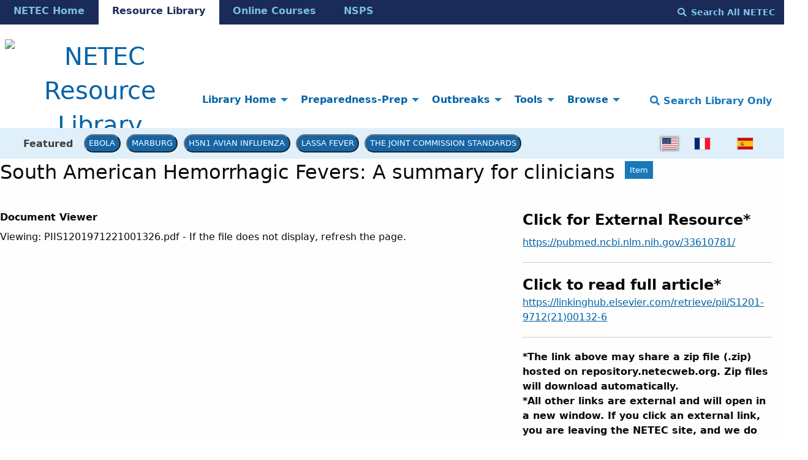

--- FILE ---
content_type: text/html; charset=utf-8
request_url: https://repository.netecweb.org/items/show/1722
body_size: 12012
content:

<!DOCTYPE html>
<html lang="en-US">
<head>
  <!-- Google tag (gtag.js) -->
  <script async src="https://www.googletagmanager.com/gtag/js?id=G-D0LB2KK558"></script>
  <script>
    window.dataLayer = window.dataLayer || [];
    function gtag(){dataLayer.push(arguments);}
    gtag('js', new Date());

    gtag('config', 'G-D0LB2KK558');
  </script>
  <!-- end Google tag (gtag.js) -->
  <meta charset="utf-8">
  <meta name="viewport" content="width=device-width, initial-scale=1.0">
  <meta name="purple" content="resource items show double" />
  	  						<meta property="og:image" content="https://repository.netecweb.org/files/thumbnails/d4fce81627c13fac3ab822e9af4552c1.jpg" />
				  		  <meta property="og:description" content="This article is one of a series on acute, severe..." />
			      	<meta property="og:title" content="    South American Hemorrhagic Fevers: A summary for clinicians &middot; NETEC Resource Library" />
	  <meta name="author" content="The Medical Countermeasures Working Group of the National Emerging Special Pathogens Training and Education Center’s (NETEC’s) Special Pathogens Research Network (SPRN)" />
	  <meta name="copyright" content="Open Access on Elsevier." />
	  <meta name="description" content="This article is one of a series on acute, severe diseases of humans caused by emerging viruses for which there are no or limited licensed medical countermeasures. We approached this summary on South American Hemorrhagic Fevers (SAHF) from a clinical perspective that focuses on pathogenesis, clinical features, and diagnostics with an emphasis on therapies and vaccines that have demonstrated potential for use in an emergency situation through their evaluation in nonhuman primates (NHPs) and/or in humans. " />
  
  <title>South American Hemorrhagic Fevers: A summary for clinicians &middot; NETEC Resource Library</title>

  <link rel="alternate" type="application/rss+xml" title="Omeka RSS Feed" href="/items/browse?output=rss2" /><link rel="alternate" type="application/atom+xml" title="Omeka Atom Feed" href="/items/browse?output=atom" />
  <!-- Plugin Stuff -->

  

  <!-- Stylesheets -->
  <link href="https://cdn.jsdelivr.net/npm/uikit@3.6.21/dist/css/uikit.min.css" media="all" rel="stylesheet" type="text/css">
  <link href="https://fonts.googleapis.com/css2?family=Montserrat:ital,wght@0,400;0,600;0,700;1,400;1,600;1,700&display=swap">
  <link href="/application/views/scripts/css/public.css?v=3.1.1" media="screen" rel="stylesheet" type="text/css" >
<link href="/themes/foundation-netec/css/blogger.css?v=3.1.1" media="all" rel="stylesheet" type="text/css" >
<link href="/plugins/LocaleSwitcher/views/public/css/locale-switcher.css?v=3.1.1" media="all" rel="stylesheet" type="text/css" >
<link href="/plugins/LocaleSwitcher/views/public/css/flag-icon-css/css/flag-icon.min.css?v=3.1.1" media="all" rel="stylesheet" type="text/css" >
<link href="/application/views/scripts/css/iconfonts.css?v=3.1.1" media="all" rel="stylesheet" type="text/css" >
<link href="/plugins/SocialBookmarking/views/public/css/social-bookmarking.css?v=3.1.1" media="all" rel="stylesheet" type="text/css" >
<link href="/plugins/Commenting/views/public/css/commenting.css?v=3.1.1" media="all" rel="stylesheet" type="text/css" >
<link href="/themes/foundation-netec/css/default.css?v=3.1.1" media="all" rel="stylesheet" type="text/css" >
<link href="/themes/foundation-netec/css/css/select2.min.css?v=3.1.1" media="all" rel="stylesheet" type="text/css" >  <link href='https://fonts.googleapis.com/css?family=Source+Sans+Pro' rel='stylesheet' type='text/css'>

  <!-- JavaScripts -->
  <script src="//ajax.googleapis.com/ajax/libs/jqueryui/1.12.1/jquery-ui.min.js"></script>
  <script src="//ajax.googleapis.com/ajax/libs/jquery/3.6.0/jquery.min.js"></script>
  <script type="text/javascript" src="/themes/foundation-netec/javascripts/ajax/libs/jquery/3.6.0/jquery.min.js"></script>
<script type="text/javascript">
    //<!--
    window.jQuery || document.write("<script type=\"text\/javascript\" src=\"\/application\/views\/scripts\/javascripts\/vendor\/jquery.js?v=3.1.1\" charset=\"utf-8\"><\/script>")    //-->
</script>
<script type="text/javascript" src="/themes/foundation-netec/javascripts/ajax/libs/jqueryui/1.12.1/jquery-ui.min.js"></script>
<script type="text/javascript">
    //<!--
    window.jQuery.ui || document.write("<script type=\"text\/javascript\" src=\"\/application\/views\/scripts\/javascripts\/vendor\/jquery-ui.js?v=3.1.1\" charset=\"utf-8\"><\/script>")    //-->
</script>
<script type="text/javascript" src="/application/views/scripts/javascripts/vendor/jquery.ui.touch-punch.js"></script>
<script type="text/javascript">
    //<!--
    jQuery.noConflict();    //-->
</script>
<script type="text/javascript" src="/plugins/Commenting/views/public/javascripts/commenting.js?v=3.1.1"></script>
<script type="text/javascript" src="/application/views/scripts/javascripts/vendor/tinymce/tinymce.min.js?v=3.1.1"></script>
<script type="text/javascript">
    //<!--
    Commenting.pluginRoot = 'https://repository.netecweb.org/commenting/comment/'    //-->
</script>
<script type="text/javascript" src="/application/views/scripts/javascripts/globals.js?v=3.1.1"></script>
<script type="text/javascript" src="/themes/foundation-netec/javascripts/app.js?v=3.1.1"></script>
<script type="text/javascript" src="/themes/foundation-netec/javascripts/app2.js?v=3.1.1"></script>
<script type="text/javascript" src="/themes/foundation-netec/javascripts/vendor/js/select2.min.js?v=3.1.1"></script>
<script type="text/javascript" src="/themes/foundation-netec/javascripts/jquery-extra-selectors.js?v=3.1.1"></script>
<script type="text/javascript" src="/themes/foundation-netec/javascripts/actions.js?v=3.1.1"></script>
<script type="text/javascript" src="/themes/foundation-netec/javascripts/actionsga4.js?v=3.1.1"></script>
<script type="text/javascript" src="/themes/foundation-netec/javascripts/fontawesome/22a8f33cc1.js?v=3.1.1"></script>
<script type="text/javascript" src="//cdn.jsdelivr.net/npm/foundation-sites@6.5.3/dist/js/foundation.min.js"></script>  <!-- Google Tag Manager -->
  <script>(function(w,d,s,l,i){w[l]=w[l]||[];w[l].push({'gtm.start':
  new Date().getTime(),event:'gtm.js'});var f=d.getElementsByTagName(s)[0],
  j=d.createElement(s),dl=l!='dataLayer'?'&l='+l:'';j.async=true;j.src=
  'https://www.googletagmanager.com/gtm.js?id='+i+dl;f.parentNode.insertBefore(j,f);
  })(window,document,'script','dataLayer','GTM-KFWCDFM');</script>
  <!-- End Google Tag Manager -->

  <meta property="og:image" content="https://repository.netecweb.org/files/theme_uploads/1352_gloves_NETEC_logo.png" />
  <meta name="twitter:card" content="summary_large_image"></meta>
  <meta name="twitter:image:alt" content="NETEC: National Emerging Special Pathogen Training & Education Center" />
  <meta property="og:title" content="    South American Hemorrhagic Fevers: A summary for clinicians &middot; NETEC Resource Library &middot; South American Hemorrhagic Fevers: A summary for clinicians &middot; NETEC Resource Library" />
  <!-- Matomo tracking code -->
  <!-- Matomo Image Tracker-->
  <img referrerpolicy="no-referrer-when-downgrade" src="https://matomo.ecdsdev.org/matomo.php?idsite=84&amp;rec=1" style="border:0;position:absolute;visibility:hidden;" alt="matomo" />
  <!-- End Matomo -->
  <!-- end Matomo tracking code -->

</head>
<body class="resource items show double horizontal-menu">
    <a href="#content" id="skipnav">Skip to main content</a>
    
    <div id="offCanvas" class="off-canvas position-left" role="region" aria-label="off canvas nav" data-off-canvas>
        <ul id="top-navvertical" aria-label="top-nav" class="vertical menu accordion-menu" data-accordion-menu data-submenu-toggle="true">
                                                                                <li aria-label="dropdown element" class="dropdown">
                    <a class="dropdown-toggle" aria-label="Library Home" data-toggle="dropdown" href="/">
                        Library Home                        <b class="caret"></b>
                    </a>
                    <ul class="menu vertical nested">
                                                                                                            <li aria-label="dropdown element" >
                                <a
                                    aria-label="How to Use the Resource Library" href="/howtouse"
                                     >
                                                                                <span class=""></span>
                                                                        How to Use the Resource Library                                </a>
                            </li>
                                            </ul>
                </li>
                                                                                            <li aria-label="dropdown element" class="dropdown">
                    <a class="dropdown-toggle" aria-label="Preparedness-Prep" data-toggle="dropdown" href="/preparednessprep">
                        Preparedness-Prep                        <b class="caret"></b>
                    </a>
                    <ul class="menu vertical nested">
                                                                                                            <li aria-label="dropdown element" >
                                <a
                                    aria-label="DISCOVER" href="/collections/show/1"
                                     >
                                                                                <span class=""></span>
                                                                        DISCOVER                                </a>
                            </li>
                                                                                                            <li aria-label="dropdown element" >
                                <a
                                    aria-label="DEVELOP" href="/collections/show/2"
                                     >
                                                                                <span class=""></span>
                                                                        DEVELOP                                </a>
                            </li>
                                                                                                            <li aria-label="dropdown element" >
                                <a
                                    aria-label="DEPLOY" href="/collections/show/3"
                                     >
                                                                                <span class=""></span>
                                                                        DEPLOY                                </a>
                            </li>
                                            </ul>
                </li>
                                                                                            <li aria-label="dropdown element" class="dropdown">
                    <a class="dropdown-toggle" aria-label="Outbreaks" data-toggle="dropdown" href="/outbreaks">
                        Outbreaks                        <b class="caret"></b>
                    </a>
                    <ul class="menu vertical nested">
                                                                                                            <li aria-label="dropdown element" >
                                <a
                                    aria-label="Contingency and Crisis Capacities" href="/collections/show/6"
                                     >
                                                                                <span class=""></span>
                                                                        Contingency and Crisis Capacities                                </a>
                            </li>
                                                                                                            <li aria-label="dropdown element" >
                                <a
                                    aria-label="Outbreak Maps" href="/news#Map"
                                     >
                                                                                <span class=""></span>
                                                                        Outbreak Maps                                </a>
                            </li>
                                                                                                            <li aria-label="dropdown element" >
                                <a
                                    aria-label="Newsfeed" href="/news#News"
                                     >
                                                                                <span class=""></span>
                                                                        Newsfeed                                </a>
                            </li>
                                                                                                            <li aria-label="dropdown element" >
                                <a
                                    aria-label="Ebola" href="https://repository.netecweb.org/exhibits/show/ebola2021/ebola"
                                     >
                                                                                <span class=""></span>
                                                                        Ebola                                </a>
                            </li>
                                                                                                            <li aria-label="dropdown element" >
                                <a
                                    aria-label="H5N1" href="https://repository.netecweb.org/exhibits/show/influenza/h5n1"
                                     >
                                                                                <span class=""></span>
                                                                        H5N1                                </a>
                            </li>
                                                                                                            <li aria-label="dropdown element" >
                                <a
                                    aria-label="Mpox" href="https://repository.netecweb.org/exhibits/show/mpox/mpox"
                                     >
                                                                                <span class=""></span>
                                                                        Mpox                                </a>
                            </li>
                                                                                                            <li aria-label="dropdown element" >
                                <a
                                    aria-label="Marburg" href="https://repository.netecweb.org/exhibits/show/marburg/marburg"
                                     >
                                                                                <span class=""></span>
                                                                        Marburg                                </a>
                            </li>
                                                                                                            <li aria-label="dropdown element" >
                                <a
                                    aria-label="MERS" href="/exhibits/show/mers/mers"
                                     >
                                                                                <span class=""></span>
                                                                        MERS                                </a>
                            </li>
                                                                                                            <li aria-label="dropdown element" >
                                <a
                                    aria-label="Lassa Fever" href="https://repository.netecweb.org/exhibits/show/lassa/lassa"
                                     >
                                                                                <span class=""></span>
                                                                        Lassa Fever                                </a>
                            </li>
                                                                                                            <li aria-label="dropdown element" >
                                <a
                                    aria-label="Ebola Timeline" href="/ebolatimeline"
                                     >
                                                                                <span class=""></span>
                                                                        Ebola Timeline                                </a>
                            </li>
                                            </ul>
                </li>
                                                                                            <li aria-label="dropdown element" class="dropdown">
                    <a class="dropdown-toggle" aria-label="Tools" data-toggle="dropdown" href="/tools">
                        Tools                        <b class="caret"></b>
                    </a>
                    <ul class="menu vertical nested">
                                                                                                            <li aria-label="dropdown element" >
                                <a
                                    aria-label="NETEC Exercise Templates" href="/exhibits/show/exercisetemplates/exercises"
                                     >
                                                                                <span class=""></span>
                                                                        NETEC Exercise Templates                                </a>
                            </li>
                                                                                                            <li aria-label="dropdown element" >
                                <a
                                    aria-label="Leadership Toolbox" href="/exhibits/show/leadership"
                                     >
                                                                                <span class=""></span>
                                                                        Leadership Toolbox                                </a>
                            </li>
                                                                                                            <li aria-label="dropdown element" >
                                <a
                                    aria-label="SPRN Research" href="/exhibits/show/mcm/mcm"
                                     >
                                                                                <span class=""></span>
                                                                        SPRN Research                                </a>
                            </li>
                                                                                                            <li aria-label="dropdown element" >
                                <a
                                    aria-label="Just in Time Training" href="/exhibits/show/netec-education/justintime"
                                     >
                                                                                <span class=""></span>
                                                                        Just in Time Training                                </a>
                            </li>
                                                                                                            <li aria-label="dropdown element" >
                                <a
                                    aria-label="PPE" href="https://netec.org/education-training/personal-protective-equipment-ppe-featured-resources/"
                                     >
                                                                                <span class=""></span>
                                                                        PPE                                </a>
                            </li>
                                                                                                            <li aria-label="dropdown element" >
                                <a
                                    aria-label="EMS" href="https://netec.org/education-training/emergency-medical-services-ems-featured-resources/"
                                     >
                                                                                <span class=""></span>
                                                                        EMS                                </a>
                            </li>
                                                                                                            <li aria-label="dropdown element" >
                                <a
                                    aria-label="Special Populations" href="/exhibits/show/specialpopulations"
                                     >
                                                                                <span class=""></span>
                                                                        Special Populations                                </a>
                            </li>
                                                                                                            <li aria-label="dropdown element" >
                                <a
                                    aria-label="Lab Resources" href="/exhibits/show/lab/lab"
                                     >
                                                                                <span class=""></span>
                                                                        Lab Resources                                </a>
                            </li>
                                            </ul>
                </li>
                                                                                            <li aria-label="dropdown element" class="dropdown">
                    <a class="dropdown-toggle" aria-label="Browse" data-toggle="dropdown" href="/browseandsearch">
                        Browse                        <b class="caret"></b>
                    </a>
                    <ul class="menu vertical nested">
                                                                                                            <li aria-label="dropdown element" >
                                <a
                                    aria-label="Browse Entire Resource Library" href="/items/browse"
                                     >
                                                                                <span class=""></span>
                                                                        Browse Entire Resource Library                                </a>
                            </li>
                                            </ul>
                </li>
                                                                                                                        	<hr/>
    	<li><strong><a href="https://www.netec.org/">NETEC Home</a></strong></li>
        <li><strong><a href="https://repository.netecweb.org/">Resource Library</a></strong></li>
        <li><strong><a href="https://courses.netec.org/">Online Courses</a></strong></li>
        <li><strong><a href="https://netec.org/nsps/">NSPS</a></strong></li>
    </ul>

    </div>
    <div class="off-canvas-content" data-off-canvas-content>
    <header role="banner">
            
<div id="multinav">
  <div id="multinav-content">
  <ul class="menu show-for-large" aria-label="mini-header cross-site menu" id="multimenu">
    <li class="multiinactive"><strong><a href="https://www.netec.org/">NETEC Home</a></strong></li>
    <li class="multiactive"><strong><a href="https://repository.netecweb.org/">Resource Library</a></strong></li>
    <li class="multiinactive"><strong><a href="https://courses.netec.org/">Online Courses</a></strong></li>
    <li class="multiinactive"><strong><a href="https://netec.org/nsps/">NSPS</a></strong></li>
  </ul>
  <p>
    <button aria-label="search all netec" type="button" style="background-color:transparent;color:#81c6ef !important;text-transform:capitalize;font-weight:bold;" class="searchnetec-toggle button" aria-label="Search All NETEC"><i style="margin-right:0.5rem;" class="fas fa-search"></i>Search All NETEC</button>
  <!--
      <form method="get" action="https://netec.org/">
           <label for="site-search-desktop" class="sr-only">Search the NETEC site</label>
           <input id="site-search-desktop" name="s">
           <button type="submit">
             Search NETEC
           </button>
        </form> -->
  </p>
  </div>
</div>
<div class="top-bar">
  <div class="top-bar-centered">
    <nav class="top-bar-left" aria-label="home nav">
        <div class="title-bar" data-responsive-toggle="primary-nav" data-hide-for="large">
            <button class="menu-toggle" type="button" data-toggle="offCanvas" style="color:black !important; width: 48px;" aria-label="Menu"><i class="fas fa-bars"></i></button>
        </div>
        <h1 alt="NETEC Logo" aria-label="NETEC Logo"><a href="https://repository.netecweb.org" class="site-title hide-for-small-only" title="Logo"><img src="https://repository.netecweb.org/files/theme_uploads/840805ce3312d2e41ca0f59b69dd4199.svg" alt="NETEC Resource Library" style="width:310px;height:48px;" /></a>
        <a href="https://repository.netecweb.org" class="site-title show-for-small-only" title="Logo" alt="link to site"><img src="https://repository.netecweb.org/files/theme_uploads/843d9c90323ef7d7bb5b72a041943b6e.svg" alt="NETEC Resource Library" style="width:310px;height:48px;" /></a>
</h1>
    </nav>
    <nav id="primary-nav" role="navigation region" aria-label="main nav" class="top-bar-right">
        <div class="flex-fix" style="display: flex;">
          <ul id="top-navdropdown" aria-label="top-nav" class="dropdown menu" data-dropdown-menu>
                                                                                <li aria-label="dropdown element" class="dropdown">
                    <a class="dropdown-toggle" aria-label="Library Home" data-toggle="dropdown" href="/">
                        Library Home                        <b class="caret"></b>
                    </a>
                    <ul class="menu vertical nested">
                                                                                                            <li aria-label="dropdown element" >
                                <a
                                    aria-label="How to Use the Resource Library" href="/howtouse"
                                     >
                                                                                <span class=""></span>
                                                                        How to Use the Resource Library                                </a>
                            </li>
                                            </ul>
                </li>
                                                                                            <li aria-label="dropdown element" class="dropdown">
                    <a class="dropdown-toggle" aria-label="Preparedness-Prep" data-toggle="dropdown" href="/preparednessprep">
                        Preparedness-Prep                        <b class="caret"></b>
                    </a>
                    <ul class="menu vertical nested">
                                                                                                            <li aria-label="dropdown element" >
                                <a
                                    aria-label="DISCOVER" href="/collections/show/1"
                                     >
                                                                                <span class=""></span>
                                                                        DISCOVER                                </a>
                            </li>
                                                                                                            <li aria-label="dropdown element" >
                                <a
                                    aria-label="DEVELOP" href="/collections/show/2"
                                     >
                                                                                <span class=""></span>
                                                                        DEVELOP                                </a>
                            </li>
                                                                                                            <li aria-label="dropdown element" >
                                <a
                                    aria-label="DEPLOY" href="/collections/show/3"
                                     >
                                                                                <span class=""></span>
                                                                        DEPLOY                                </a>
                            </li>
                                            </ul>
                </li>
                                                                                            <li aria-label="dropdown element" class="dropdown">
                    <a class="dropdown-toggle" aria-label="Outbreaks" data-toggle="dropdown" href="/outbreaks">
                        Outbreaks                        <b class="caret"></b>
                    </a>
                    <ul class="menu vertical nested">
                                                                                                            <li aria-label="dropdown element" >
                                <a
                                    aria-label="Contingency and Crisis Capacities" href="/collections/show/6"
                                     >
                                                                                <span class=""></span>
                                                                        Contingency and Crisis Capacities                                </a>
                            </li>
                                                                                                            <li aria-label="dropdown element" >
                                <a
                                    aria-label="Outbreak Maps" href="/news#Map"
                                     >
                                                                                <span class=""></span>
                                                                        Outbreak Maps                                </a>
                            </li>
                                                                                                            <li aria-label="dropdown element" >
                                <a
                                    aria-label="Newsfeed" href="/news#News"
                                     >
                                                                                <span class=""></span>
                                                                        Newsfeed                                </a>
                            </li>
                                                                                                            <li aria-label="dropdown element" >
                                <a
                                    aria-label="Ebola" href="https://repository.netecweb.org/exhibits/show/ebola2021/ebola"
                                     >
                                                                                <span class=""></span>
                                                                        Ebola                                </a>
                            </li>
                                                                                                            <li aria-label="dropdown element" >
                                <a
                                    aria-label="H5N1" href="https://repository.netecweb.org/exhibits/show/influenza/h5n1"
                                     >
                                                                                <span class=""></span>
                                                                        H5N1                                </a>
                            </li>
                                                                                                            <li aria-label="dropdown element" >
                                <a
                                    aria-label="Mpox" href="https://repository.netecweb.org/exhibits/show/mpox/mpox"
                                     >
                                                                                <span class=""></span>
                                                                        Mpox                                </a>
                            </li>
                                                                                                            <li aria-label="dropdown element" >
                                <a
                                    aria-label="Marburg" href="https://repository.netecweb.org/exhibits/show/marburg/marburg"
                                     >
                                                                                <span class=""></span>
                                                                        Marburg                                </a>
                            </li>
                                                                                                            <li aria-label="dropdown element" >
                                <a
                                    aria-label="MERS" href="/exhibits/show/mers/mers"
                                     >
                                                                                <span class=""></span>
                                                                        MERS                                </a>
                            </li>
                                                                                                            <li aria-label="dropdown element" >
                                <a
                                    aria-label="Lassa Fever" href="https://repository.netecweb.org/exhibits/show/lassa/lassa"
                                     >
                                                                                <span class=""></span>
                                                                        Lassa Fever                                </a>
                            </li>
                                                                                                            <li aria-label="dropdown element" >
                                <a
                                    aria-label="Ebola Timeline" href="/ebolatimeline"
                                     >
                                                                                <span class=""></span>
                                                                        Ebola Timeline                                </a>
                            </li>
                                            </ul>
                </li>
                                                                                            <li aria-label="dropdown element" class="dropdown">
                    <a class="dropdown-toggle" aria-label="Tools" data-toggle="dropdown" href="/tools">
                        Tools                        <b class="caret"></b>
                    </a>
                    <ul class="menu vertical nested">
                                                                                                            <li aria-label="dropdown element" >
                                <a
                                    aria-label="NETEC Exercise Templates" href="/exhibits/show/exercisetemplates/exercises"
                                     >
                                                                                <span class=""></span>
                                                                        NETEC Exercise Templates                                </a>
                            </li>
                                                                                                            <li aria-label="dropdown element" >
                                <a
                                    aria-label="Leadership Toolbox" href="/exhibits/show/leadership"
                                     >
                                                                                <span class=""></span>
                                                                        Leadership Toolbox                                </a>
                            </li>
                                                                                                            <li aria-label="dropdown element" >
                                <a
                                    aria-label="SPRN Research" href="/exhibits/show/mcm/mcm"
                                     >
                                                                                <span class=""></span>
                                                                        SPRN Research                                </a>
                            </li>
                                                                                                            <li aria-label="dropdown element" >
                                <a
                                    aria-label="Just in Time Training" href="/exhibits/show/netec-education/justintime"
                                     >
                                                                                <span class=""></span>
                                                                        Just in Time Training                                </a>
                            </li>
                                                                                                            <li aria-label="dropdown element" >
                                <a
                                    aria-label="PPE" href="https://netec.org/education-training/personal-protective-equipment-ppe-featured-resources/"
                                     >
                                                                                <span class=""></span>
                                                                        PPE                                </a>
                            </li>
                                                                                                            <li aria-label="dropdown element" >
                                <a
                                    aria-label="EMS" href="https://netec.org/education-training/emergency-medical-services-ems-featured-resources/"
                                     >
                                                                                <span class=""></span>
                                                                        EMS                                </a>
                            </li>
                                                                                                            <li aria-label="dropdown element" >
                                <a
                                    aria-label="Special Populations" href="/exhibits/show/specialpopulations"
                                     >
                                                                                <span class=""></span>
                                                                        Special Populations                                </a>
                            </li>
                                                                                                            <li aria-label="dropdown element" >
                                <a
                                    aria-label="Lab Resources" href="/exhibits/show/lab/lab"
                                     >
                                                                                <span class=""></span>
                                                                        Lab Resources                                </a>
                            </li>
                                            </ul>
                </li>
                                                                                            <li aria-label="dropdown element" class="dropdown">
                    <a class="dropdown-toggle" aria-label="Browse" data-toggle="dropdown" href="/browseandsearch">
                        Browse                        <b class="caret"></b>
                    </a>
                    <ul class="menu vertical nested">
                                                                                                            <li aria-label="dropdown element" >
                                <a
                                    aria-label="Browse Entire Resource Library" href="/items/browse"
                                     >
                                                                                <span class=""></span>
                                                                        Browse Entire Resource Library                                </a>
                            </li>
                                            </ul>
                </li>
                                                                                                                    </ul>

          <button type="button" class="search-toggle button" style="text-transform:capitalize;font-weight:bold;color:#1779ba !important;background-color:white;font-size:1rem;" aria-label="Search Library Only"><i class="fas fa-search"></i> Search Library Only</button>
        </div>
    </nav>
  </div>
</div>
<div id="trendingnav">
  <div id="trendingnav-content">
  <ul class="menu" aria-label="trending items menu" id="trendingmenu">
    <li style="padding:0.8rem;"><strong>Featured</strong></li>
    <li class="trendingitem"><a href="https://repository.netecweb.org/exhibits/show/ebola2021/ebola" style="padding:unset;"><button class="trendingbutton">Ebola</button></a></li>
    <li class="trendingitem"><a href="https://repository.netecweb.org/exhibits/show/marburg/marburg" style="padding:unset;"><button class="trendingbutton">Marburg</button></a></li>
    <li class="trendingitem"><a href="https://repository.netecweb.org/exhibits/show/influenza/h5n1" style="padding:unset;"><button class="trendingbutton">H5N1 Avian Influenza</button></a></li>
    <li class="trendingitem"><a href="https://repository.netecweb.org/exhibits/show/lassa/lassa" style="padding:unset;"><button class="trendingbutton">Lassa Fever</button></a></li>
    <li class="trendingitem"><a href="https://repository.netecweb.org/exhibits/show/jointcommission/jointcommissionresources" style="padding:unset;"><button class="trendingbutton">The Joint Commission Standards</button></a></li>
  </ul>
  <ul style="float:right; margin:auto; margin-right: 2rem !important;margin-left:auto !important;" aria-label="language menu" class="menu">
    <li>
                <ul class="locale-switcher">
                                            <li>
                                    <span class="active flag-icon flag-icon-us"></span>
                            </li>
                                            <li>
                                                        <a href="/setlocale?locale=fr&redirect=%2Fitems%2Fshow%2F1722" title="French" aria-label="switch to fr"><span class="flag-icon flag-icon-fr"></span></a>
                            </li>
                                            <li>
                                                        <a href="/setlocale?locale=es&redirect=%2Fitems%2Fshow%2F1722" title="Spanish" aria-label="switch to es"><span class="flag-icon flag-icon-es"></span></a>
                            </li>
            </ul>
    </li>
  </ul>
  </div>
</div>
        </header>

    <div id="search-container" role="search" class="closed">
                <form id="search-form" name="search-form" class="grid-x" action="/search" aria-label="Search" method="get">    <input type="text" name="query" id="query" value="" title="Resource Search" placeholder="For best results use *Search ALL NETEC* button above first to search for resources! This searches Resource Library pages and resources only." class="cell large-11">        <div id="advanced-form">
        <fieldset id="query-types">
            <legend class="show-for-sr">Search using this query type:</legend>
            <label><input type="radio" name="query_type" id="query_type-keyword" value="keyword" checked="checked">Keyword</label><label><input type="radio" name="query_type" id="query_type-boolean" value="boolean">Boolean</label><label><input type="radio" name="query_type" id="query_type-exact_match" value="exact_match">Exact match</label>        </fieldset>
                <fieldset id="record-types">
            <legend class="show-for-sr">Search only these record types:</legend>
                        <input type="checkbox" name="record_types[]" id="record_types-Item" value="Item" checked="checked"> <label for="record_types-Item">Item</label>                        <input type="checkbox" name="record_types[]" id="record_types-Exhibit" value="Exhibit" checked="checked"> <label for="record_types-Exhibit">Exhibit</label>                        <input type="checkbox" name="record_types[]" id="record_types-SimplePagesPage" value="SimplePagesPage" checked="checked"> <label for="record_types-SimplePagesPage">Simple Page</label>                    </fieldset>
                <p><a href="/items/search">Advanced Search (Items only)</a></p>
    </div>
        <button type="button" class="expand advanced-toggle" aria-label="Toggle advanced options" title="Toggle advanced options"></button>
    <button name="submit_search" id="submit_search" type="submit" value="Submit" class="cell large-1">Submit</button></form>
            </div>
    <div id="searchnetec-container" role="search" class="closed">
      <form method="get" action="https://netec.org/">
           <label for="site-search-desktop" class="sr-only">Search the NETEC site</label>
           <input id="site-search-desktop" name="s" placeholder="Search across both the Resource Library and NETEC.org with the most updated search.">
           <button type="submit">
             Search All NETEC           </button>
      </form>
    </div>
    <div id="content" role="main">
        <a href="https://repository.netecweb.org" class="site-title print-only" title="Logo"><img src="https://repository.netecweb.org/files/theme_uploads/840805ce3312d2e41ca0f59b69dd4199.svg" alt="NETEC Resource Library" style="width:310px;height:48px;" /></a>
        <div class="grid-container">
        

<div class="browse-box">
<div class="resource-title">
    <h2>South American Hemorrhagic Fevers: A summary for clinicians</h2>
    <p class="label" style="line-height:1.5;">Item</p>
</div>
<div class="wrap">

  <div id="item-images" class="media-list">
    <div id="items-align">
                        <div id="itemfiles" class="element"><h3 style="font-size:150%;">Click for External Resource*</h3><div class="element-text">
            <a href="https://pubmed.ncbi.nlm.nih.gov/33610781/" target="_blank">https://pubmed.ncbi.nlm.nih.gov/33610781/</a></div>
            <hr/>
                        <h3 style="margin:0;font-size:150%;">Click to read full article*</h3><div class="element-text">
            <a href="https://linkinghub.elsevier.com/retrieve/pii/S1201-9712(21)00132-6" target="_blank">https://linkinghub.elsevier.com/retrieve/pii/S1201-9712(21)00132-6</a></div>
            <hr/>
                                                <h3 style="font-size:16px;line-height:24px"><strong>*The link above may share a zip file (.zip) hosted on repository.netecweb.org. Zip files will download automatically.
            <br/>
            *All other links are external and will open in a new window. If you click an external link, you are leaving the NETEC site, and we do not maintain, review, or endorse these materials. See our <a href='https://repository.netecweb.org/copyright' style='display:contents;text-decoration:underline;'>terms of use.</a></strong></h3></div>
            <hr/>
            
                      <h3 style="font-size:1rem;font-weight:bold;line-height:1.4;">Files for Download</h3>
        <a href="https://repository.netecweb.org/files/original/d4fce81627c13fac3ab822e9af4552c1.pdf"><img class="thumbnail" src="https://repository.netecweb.org/files/thumbnails/d4fce81627c13fac3ab822e9af4552c1.jpg" alt="PIIS1201971221001326.pdf" title="PIIS1201971221001326.pdf">PIIS1201971221001326.pdf</a>
        <hr/>
      
    <div><h3 style="font-size:1rem;font-weight:bold;line-height:1.4;">Item Type </h3>Publication</div>
    <hr/>
        <!-- The following prints a terms of use warning. -->
        <div id="item-citation" class="element">
            <h3>Terms of Use</h3>
            <div class="element-text">By accessing these materials you are agreeing to our terms of use, which may be found here: <a href="https://repository.netecweb.org/copyright" target="_blank" style="display:contents;text-decoration:underline;">Terms of Use</a>.</div>
        </div>
    <hr/>
        <!-- The following prints a terms of use warning. -->
        <div id="item-citation" class="element">
            <h3>Stable Link to this Asset</h3>
            <div class="element-text"><a href="/items/show/1722">https://repository.netecweb.org/items/show/1722</a></div>
            <input style="display:none;" type="text" value="https://repository.netecweb.org/items/show/1722" id="myInput">
			<button onclick="myFunction()">Copy Link</button>

<script>
function myFunction() {
  // Get the text field
  var copyText = document.getElementById("myInput");

  // Select the text field
  copyText.select();
  copyText.setSelectionRange(0, 99999); // For mobile devices

  // Copy the text inside the text field
  navigator.clipboard.writeText(copyText.value);
  
  // Alert the copied text
  alert("Copied the text: " + copyText.value);
}
</script>
        </div>
      </div>

  </div>

    <!-- Items metadata -->

        <div id="resource-values" class="inline">

                                                                                                                    

        <script type="text/javascript">
jQuery(document).ready(function () {
    var docviewer = jQuery('#docsviewer_viewer');

    // Set the default docviewer.
    docviewer.append(
    '<h2>Viewing: ' + "PIIS1201971221001326.pdf" + ' - If the file does not display, refresh the page.</h2>'
  + '<iframe title="' + "PIIS1201971221001326.pdf" + '" src="' + "\/\/docs.google.com\/viewer?url=https%3A%2F%2Frepository.netecweb.org%2Ffiles%2Foriginal%2Fd4fce81627c13fac3ab822e9af4552c1.pdf&embedded=true" 
  + '" width="' + 500  + '" height="' + 600  + '" style="border: none;"></iframe>');

    // Handle the document click event.
    jQuery('.docsviewer_docs').click(function(event) {
        event.preventDefault();

        // Reset the docviewer.
        docviewer.empty();
        docviewer.append(
        '<h2>Viewing: ' + jQuery(this).text() + '</h2>'
      + '<iframe src="' + this.href
      + '" width="' + 500      + '" height="' + 600      + '" style="border: none;"></iframe>');
    });
});
</script>
<div id="docsviewer">
    <h2>Document Viewer</h2>
        <div id="docsviewer_viewer"></div>
</div>
<div class="socialbookmarking-links"><h2>Share this page:&nbsp;</h2><p style="background-color:white;"><a href="https://www.facebook.com/sharer.php?u=https%3A%2F%2Frepository.netecweb.org%2Fitems%2Fshow%2F1722" class="socialbookmarking-link facebook" target="_blank"><span class="icon" aria-hidden="true"></span>Facebook</a><a href="https://twitter.com/share?url=https%3A%2F%2Frepository.netecweb.org%2Fitems%2Fshow%2F1722" class="socialbookmarking-link twitter" target="_blank"><span class="icon" aria-hidden="true"></span>Twitter</a><a href="mailto:?subject=South%20American%20Hemorrhagic%20Fevers%3A%20A%20summary%20for%20clinicians&amp;body=https%3A%2F%2Frepository.netecweb.org%2Fitems%2Fshow%2F1722" class="socialbookmarking-link email" target="_blank"><span class="icon" aria-hidden="true"></span>Email</a></p></div><div id='comments-container'><div id='comment-main-container'><div class='comments'>
                <h2>Was this resource helpful?</h2>
        <div id='comments-flash'></div>
</div>
</div><form id="comment-form" enctype="application/x-www-form-urlencoded" action="https://repository.netecweb.org/commenting/comment/add" method="post">
<div class="commenting-field"><label for="comment-form-bod" class="required">Was this helpful?</label>

<select name="body" id="comment-form-bod">
    <option value="select">Select</option>
    <option value="yes">Yes Helpful</option>
    <option value="somewhat">Somewhat</option>
    <option value="no">Not Helpful</option>
</select></div>
<div class="commenting-field"><label for="workaround_input" class="optional">Why helpful or not?</label>

<input type="text" name="workaround_input" id="workaround_input" value="" autocomplete="off"></div>

<script>
                (function(){
                    var form = document.getElementById("comment-form");
                    if(!form) return;
                    form.addEventListener("submit", function(){
                    var el = document.getElementById("workaround_input");
                    if(!el) return;
                    // rename the field so the server receives author_name
                    el.setAttribute("name","author_name");
                    });
                })();
                </script>
<div class="commenting-field"><label for="comment-form-bod-6" class="optional">Your primary job/role</label>

<select name="author_url" id="comment-form-bod-6">
    <option value="unselected">Select below</option>
    <option value="Direct clinical care">Direct clinical care</option>
    <option value="Laboratory">Laboratory</option>
    <option value="Infection prevention">Infection prevention</option>
    <option value="Emergency department">Emergency depart.</option>
    <option value="Emergency management">Emergency manag.</option>
    <option value="Prehospital/EMS">Prehospital/EMS</option>
    <option value="Public health">Public health</option>
    <option value="Research">Research</option>
    <option value="Manager or administrator">Manager or admin.</option>
    <option value="Coordinator">Coordinator</option>
    <option value="Director">Director</option>
    <option value="Executive leadership">Executive leadership</option>
    <option value="Other">Other</option>
</select></div>
<div class="commenting-field"><label for="author_email" class="optional">Email (optional)</label>

<input type="text" name="author_email" id="author_email" value=""></div>
<div class="commenting-field"><label for="captcha" class="required">Not a robot:</label>

<script type="text/javascript"
   src="https://www.google.com/recaptcha/api.js?render=onload" async="async" defer="defer">
</script><div class="g-recaptcha" data-sitekey="6LcRKp8UAAAAAHeDZRaD-xmLreS8GyDmMsDOwOQH" data-theme="light" data-type="image"   ></div></div>

<input type="hidden" name="record_id" value="1722" id="record_id">

<input type="hidden" name="path" value="/items/show/1722" id="path">

<input type="hidden" name="record_type" value="Item" id="record_type">

<input type="hidden" name="parent_comment_id" value="" id="parent-id">
<div>
<input type="submit" name="submit" id="submit" value="Submit Feedback"></div></form></div><span class="Z3988" title="ctx_ver=Z39.88-2004&amp;rft_val_fmt=info%3Aofi%2Ffmt%3Akev%3Amtx%3Adc&amp;rfr_id=info%3Asid%2Fomeka.org%3Agenerator&amp;rft.creator=The+Medical+Countermeasures+Working+Group+of+the+National+Emerging+Special+Pathogens+Training+and+Education+Center%E2%80%99s+%28NETEC%E2%80%99s%29+Special+Pathogens+Research+Network+%28SPRN%29&amp;rft.contributor=2023-02-19+by+Anna+Yaffee+T%26C+group+Q1+review&amp;rft.subject=Treatment+%26+Care&amp;rft.description=This+article+is+one+of+a+series+on+acute%2C+severe+diseases+of+humans+caused+by+emerging+viruses+for+which+there+are+no+or+limited+licensed+medical+countermeasures.+We+approached+this+summary+on+South+American+Hemorrhagic+Fevers+%28SAHF%29+from+a+clinical+perspective+that+focuses+on+pathogenesis%2C+clinical+features%2C+and+diagnostics+with+an+emphasis+on+therapies+and+vaccines+that+have+demonstrated+potential+for+use+in+an+emergency+situation+through+their+evaluation+in+nonhuman+primates+%28NHPs%29+and%2For+in%E2%80%A6&amp;rft.date=2021-02-18&amp;rft.source=Maria+G+Frank%2C+Adam+Beitscher%2C+Camille+M+Webb%2C+Vanessa+Raabe&amp;rft.coverage=2026-02-19&amp;rft.title=South+American+Hemorrhagic+Fevers%3A+A+summary+for+clinicians&amp;rft.type=Publication&amp;rft.identifier=https%3A%2F%2Frepository.netecweb.org%2Fitems%2Fshow%2F1722" aria-hidden="true"></span><br/>

        <div class="element-set">
            <div id="dublin-core-title" class="element">
        <h3>Title</h3>
                    <div class="element-text">South American Hemorrhagic Fevers: A summary for clinicians</div>
            </div><!-- end element -->
        <div id="dublin-core-subject" class="element">
        <h3>Subject</h3>
                    <div class="element-text"><a href="/items/browse?advanced%5B0%5D%5Belement_id%5D=49&advanced%5B0%5D%5Btype%5D=is+exactly&advanced%5B0%5D%5Bterms%5D=Treatment+%26+Care">Treatment &amp; Care</a></div>
            </div><!-- end element -->
        <div id="dublin-core-description" class="element">
        <h3>Description</h3>
                    <div class="element-text">This article is one of a series on acute, severe diseases of humans caused by emerging viruses for which there are no or limited licensed medical countermeasures. We approached this summary on South American Hemorrhagic Fevers (SAHF) from a clinical perspective that focuses on pathogenesis, clinical features, and diagnostics with an emphasis on therapies and vaccines that have demonstrated potential for use in an emergency situation through their evaluation in nonhuman primates (NHPs) and/or in humans. </div>
            </div><!-- end element -->
        <div id="dublin-core-creator" class="element">
        <h3>Creator</h3>
                    <div class="element-text"><a href="/items/browse?advanced%5B0%5D%5Belement_id%5D=39&advanced%5B0%5D%5Btype%5D=is+exactly&advanced%5B0%5D%5Bterms%5D=The+Medical+Countermeasures+Working+Group+of+the+National+Emerging+Special+Pathogens+Training+and+Education+Center%E2%80%99s+%28NETEC%E2%80%99s%29+Special+Pathogens+Research+Network+%28SPRN%29">The Medical Countermeasures Working Group of the National Emerging Special Pathogens Training and Education Center’s (NETEC’s) Special Pathogens Research Network (SPRN)</a></div>
            </div><!-- end element -->
        <div id="dublin-core-source" class="element">
        <h3>Source</h3>
                    <div class="element-text">Maria G Frank, Adam Beitscher, Camille M Webb, Vanessa Raabe</div>
            </div><!-- end element -->
        <div id="dublin-core-date" class="element">
        <h3>Date</h3>
                    <div class="element-text">2021-02-18</div>
            </div><!-- end element -->
    </div><!-- end element-set -->
<div class="element-set">
            <div id="publication-item-type-metadata-citation" class="element">
        <h3>Citation</h3>
                    <div class="element-text">Frank, M. G., A. Beitscher, C. M. Webb, and V. Raabe. 2021. &quot;South American Hemorrhagic Fevers: A summary for clinicians.&quot;  Int J Infect Dis 105:505-515. doi: 10.1016/j.ijid.2021.02.046.</div>
            </div><!-- end element -->
        <div id="publication-item-type-metadata-abstract" class="element">
        <h3>Abstract</h3>
                    <div class="element-text"><div>
<div>
<p><strong> Objectives: </strong> This article is one of a series on acute, severe diseases of humans caused by emerging viruses for which there are no or limited licensed medical countermeasures. We approached this summary on South American Hemorrhagic Fevers (SAHF) from a clinical perspective that focuses on pathogenesis, clinical features, and diagnostics with an emphasis on therapies and vaccines that have demonstrated potential for use in an emergency situation through their evaluation in nonhuman primates (NHPs) and/or in humans.</p>
<p><strong> Methods: </strong> A standardized literature review was conducted on the clinical, pathological, vaccine, and treatment factors for SAHF as a group and for each individual virus/disease.</p>
<p><strong> Results: </strong> We identified 2 treatments and 1 vaccine platform that have demonstrated potential benefit for treating or preventing infection in humans and 4 other potential treatments currently under investigation.</p>
<p><strong> Conclusion: </strong> We provide succinct summaries of these countermeasures to give the busy clinician a head start in reviewing the literature if faced with a patient with South American Hemorrhagic Fever. We also provide links to other authoritative sources of information.</p>
</div>
<p><strong> Keywords: </strong> Argentine hemorrhagic fever; Bolivian hemorrhagic fever; Brazilian hemorrhagic fever; Junín virus; Machupo virus; New World Arenavirus; South American hemorrhagic fevers; Venezuelan hemorrhagic fever.</p>
</div>
<p>Copyright © 2021 The Author(s). Published by Elsevier Ltd.. All rights reserved.</p></div>
            </div><!-- end element -->
        <div id="publication-item-type-metadata-accessibility" class="element">
        <h3>Accessibility</h3>
                    <div class="element-text">Open Access on Elsevier.</div>
            </div><!-- end element -->
        <div id="publication-item-type-metadata-url" class="element">
        <h3>URL</h3>
                    <div class="element-text"><a href="https://pubmed.ncbi.nlm.nih.gov/33610781/" target="_blank">https://pubmed.ncbi.nlm.nih.gov/33610781/</a></div>
            </div><!-- end element -->
        <div id="publication-item-type-metadata-read-online" class="element">
        <h3>Read Online</h3>
                    <div class="element-text"><a href="https://linkinghub.elsevier.com/retrieve/pii/S1201-9712(21)00132-6" target="_blank">https://linkinghub.elsevier.com/retrieve/pii/S1201-9712(21)00132-6</a></div>
            </div><!-- end element -->
    </div><!-- end element-set -->

        
                  <div id="collection" class="element">
            <h3>Collection</h3>
            <div class="element-text"><a href='/collections/show/1'><button class="light" style="background-color: #c7e5f8; color: black !important; font-weight: bold; padding: 0.4rem; border-radius: 15px; line-height: 1; margin: 0;">Discover</button></a></div>
          </div><!-- This is based on using php < 8 instead of str_contains -->
        
         <!-- The following prints a list of all tags associated with the item -->
                <div id="item-tags" class="element">
            <h3>Tags</h3>
            <div class="element-text"><a href="/items/browse?tags=Argentine+Hemorrhagic+Fever" rel="tag" aria-label="Argentine Hemorrhagic Fever Tag">Argentine Hemorrhagic Fever</a>, <a href="/items/browse?tags=Jun%C3%ADn+virus" rel="tag" aria-label="Junín virus Tag">Junín virus</a>, <a href="/items/browse?tags=R-T%26C" rel="tag" aria-label="R-T&amp;C Tag">R-T&amp;C</a>, <a href="/items/browse?tags=South+American+Hemorrhagic+Fever+%28SAHF%29" rel="tag" aria-label="South American Hemorrhagic Fever (SAHF) Tag">South American Hemorrhagic Fever (SAHF)</a>, <a href="/items/browse?tags=Viral+Hemorrhagic+Fever" rel="tag" aria-label="Viral Hemorrhagic Fever Tag">Viral Hemorrhagic Fever</a></div>
        </div>
        
        <div id="item-tags-exhibits" class="element"><h3>Related Resource Topic Exhibits</h3><div class="element-text"><a href="/exhibits/show/mcm" style="color:white !important;" aria-label="SPRN Research Manuscripts Exhibit"><button class="light" style="background-color: #1779ba; padding: 0.4rem; font-weight: bold; border-radius: 15px; line-height: 1; margin: 0;">SPRN Research Manuscripts</button></a></div></div>
        <!-- The following prints a citation for this item. -->
        <!-- <div id="item-citation" class="element"> -->
            <!-- <h3> -->
              <!-- ?php echo __('Citation'); ? -->
            <!-- </h3> -->
            <!-- <div class="element-text"> -->
              <!-- ?php echo metadata('item','citation',array('no_escape'=>true)); ? -->
            <!-- </div>
        </div> -->

           </div>

    <div class="item-pagination navigation">
        <div id="previous-item" class="previous"><a href="/items/show/1721" class="button">&larr; Previous Item</a></div>
        <div id="next-item" class="next"><a href="/items/show/1723" class="button">Next Item &rarr;</a></div>
    </div>
</div> <!-- End of Primary. -->
</div> <!-- End of Browse box. -->
 <div id="trendingnav-foot">
  <div id="trendingnav-foot-content" role="region" aria-label="foot nav">
  <ul class="menu show-for-large" id="trendingmenufoot" style="margin-left:2rem;">
    <li style="padding:0.8rem;"><a href="https://eepurl.com/cDDY1L" style="display:initial;"><strong>Stay Informed</strong></a></li>
    <li style="padding:0.8rem;"><a href="mailto:info@netec.org" style="display:initial;"><strong>News & Announcements</strong></a></li>
  </ul>
  <ul class="menu" id="trendingmenufoot-social" style="margin-right:2rem;">
    <li class="show-for-large" style="padding:0.8rem;"><strong>Follow Us</strong></li>
    <li class="trendingitem"><a href="https://www.facebook.com/thenetec" style="padding:unset;" aria-label="NETEC Facebook"><i class="fab fa-facebook fa-2x"></i></a></li>
    <li class="trendingitem"><a href="https://twitter.com/thenetec" style="padding:unset;" aria-label="NETEC Twitter Feed"><i class="fab fa-twitter fa-2x"></i></a></li>
    <li class="trendingitem"><a href="https://instagram.com/thenetec" style="padding:unset;" aria-label="NETEC Instagram"><i class="fab fa-instagram fa-2x"></i></a></li>
    <li class="trendingitem"><a href="https://open.spotify.com/show/0ayS9BaRDeBgga7M5Kvd6Z?si=3ad0e93022a84513" style="padding:unset;" aria-label="NETEC Spotify Podcast"><i class="fab fa-spotify fa-2x"></i></a></li>
    <li class="trendingitem"><a href="https://www.linkedin.com/company/thenetec" style="padding:unset;" aria-label="NETEC LinkedIn"><i class="fab fa-linkedin fa-2x"></i></a></li>
    <li class="trendingitem"><a href="https://www.youtube.com/theNETEC" style="padding:unset;" aria-label="NETEC Youtube Channel"><i class="fab fa-youtube fa-2x"></i></a></li>
    <li class="trendingitem"><a href="https://repository.netecweb.org/items/browse?output=rss2" style="padding:unset;" aria-label="NETEC RSS Feed"><i class="fas fa-rss-square fa-2x"></i></a></li>
    <li class="trendingitem"><a href="https://bsky.app/profile/netec.org" style="padding:unset;" aria-label="NETEC Bluesky"><img src="https://repository.netecweb.org/files/theme_uploads/Bluesky-Logo-dark.svg" style="height:25px;"  alt="bluesky logo"/></a></li>
  </ul>
  </div>
</div>
    <footer role="contentinfo">
      <div class="footersize">

        <div id="footer-text">
                                    <div class="uk-grid-collapse uk-child-width-1-3 show-for-large hide-for-medium-only hide-for-small" style="display:flex;background-color:#002758;" uk-grid>
              <div>
                <div class="uk-background-primary uk-padding uk-light" style="color:white;background-color:#002758;height:300px;">
                  <h2>NETEC</h2>
                  <p>National Emerging Special Pathogens Training & Education Center</p>
                  <p><a href="mailto:info@netec.org"><i class="fas fa-arrow-right"></i>&nbsp;&nbsp;Questions?</a>&nbsp;&nbsp;&nbsp;&nbsp;<a href="https://eepurl.com/cDDY1L"><i class="fas fa-arrow-right"></i>&nbsp;&nbsp;Stay Informed</a></p>
                </div>
              </div>
              <div>
                <div class="uk-background-primary uk-padding uk-light" style="background-color:#002758;height:300px;">
                  <p><em style="color:white !important;">A collaboration among</em></p>
                  <p><a href="https://med.emory.edu/index.html"><i class="fas fa-arrow-right"></i>&nbsp;&nbsp;Emory University School of Medicine</a></p>
                  <p><a href="https://www.unmc.edu/"><i class="fas fa-arrow-right"></i>&nbsp;&nbsp;University of Nebraska Medical Center/Nebraska Medicine</a></p>
                  <p><a href="https://www.nychealthandhospitals.org/bellevue/"><i class="fas fa-arrow-right"></i>&nbsp;&nbsp;New York Health and Hospitals Cooperation, Bellevue Hospital Center</a></p>
                </div>
              </div>
              <div>
                <div class="uk-background-primary uk-padding uk-light" style="background-color:#002758;height:300px;">
                  <p><em style="color:white !important;">Funded by</em></p>
                  <h3>
                    <img src="https://repository.netecweb.org/files/theme_uploads/ASPR-logo-white.png" alt="ASPR" width="114" height="50">
                  </h3>
                </div>
              </div>
            </div>
            <!-- mobile below -->
            <div class="hide-for-large" style="background-color:#002758;padding-left: 40px; padding-right:40px;">
              <div class="uk-width-1-1">
                <div class="uk-background-primary uk-light" style="background-color:#002758;height:auto;">
                  <h2 style="color:white;">NETEC</h2>
                  <p>National Emerging Special Pathogens Training & Education Center</p>
                  <p><a href="mailto:info@netec.org"><i class="fas fa-arrow-right"></i>&nbsp;&nbsp;Questions?</a>&nbsp;&nbsp;&nbsp;&nbsp;<a href="https://eepurl.com/cDDY1L"><i class="fas fa-arrow-right"></i>&nbsp;&nbsp;Stay Informed</a></p>
                </div>
              </div>
              <div class="uk-width-1-1">
                <div class="uk-background-primary uk-light" style="background-color:#002758;height:auto;">
                  <p><em style="color:white !important;">A collaboration among</em></p>
                  <p><a href="https://med.emory.edu/index.html"><i class="fas fa-arrow-right"></i>&nbsp;&nbsp;Emory University School of Medicine</a></p>
                  <p><a href="https://www.unmc.edu/"><i class="fas fa-arrow-right"></i>&nbsp;&nbsp;University of Nebraska Medical Center/Nebraska Medicine</a></p>
                  <p><a href="https://www.nychealthandhospitals.org/bellevue/"><i class="fas fa-arrow-right"></i>&nbsp;&nbsp;New York Health and Hospitals Cooperation, Bellevue Hospital Center</a></p>
                </div>
              </div>
              <div class="uk-width-1-1">
                <div class="uk-background-primary uk-light" style="background-color:#002758;height:auto;">
                  <p><em style="color:white !important;">Funded by</em></p>
                  <h3>
                    <img src="https://repository.netecweb.org/files/theme_uploads/ASPR-logo-white.png" alt="ASPR" width="114" height="50">
                  </h3>
                </div>
              </div>
            </div>
            <!-- for all below -->
            <div class="uk-grid-collapse uk-width-1-1" style="padding-left: 40px; padding-right:40px;">
              <div>
                <p>Copyright 2017-2021. Emory University, University of Nebraska Medical Center, and The City of New York.&nbsp;&nbsp;&nbsp;&nbsp;<a href="https://repository.netecweb.org/copyright"><i class="fas fa-arrow-right"></i>&nbsp;&nbsp;Terms of Use</a></p>
              </div>
            </div>


                    </div>

        <script type="text/javascript">var accountId ="UA-113620013-1";var _gaq = _gaq || [];
_gaq.push(['_setAccount', accountId]);
_gaq.push(['_trackPageview']);

(function() {
var ga = document.createElement('script'); ga.type = 'text/javascript'; ga.async = true;
ga.src = ('https:' == document.location.protocol ? 'https://ssl' : 'http://www') + '.google-analytics.com/ga.js';
var s = document.getElementsByTagName('script')[0]; s.parentNode.insertBefore(ga, s);
})();
</script>      </div>

    </footer><!-- end footer -->
  </div><!-- end content -->


    </div><!-- end grid-container -->
    </div><!-- end off canvas content -->

    <script type="text/javascript">
    jQuery(document).ready(function () {
        Omeka.skipNav();
        jQuery(document).foundation();
    });
    </script>

</body>
</html>


--- FILE ---
content_type: text/html; charset=utf-8
request_url: https://www.google.com/recaptcha/api2/anchor?ar=1&k=6LcRKp8UAAAAAHeDZRaD-xmLreS8GyDmMsDOwOQH&co=aHR0cHM6Ly9yZXBvc2l0b3J5Lm5ldGVjd2ViLm9yZzo0NDM.&hl=en&type=image&v=TkacYOdEJbdB_JjX802TMer9&theme=light&size=normal&anchor-ms=20000&execute-ms=15000&cb=rdaqkb6t16d2
body_size: 45752
content:
<!DOCTYPE HTML><html dir="ltr" lang="en"><head><meta http-equiv="Content-Type" content="text/html; charset=UTF-8">
<meta http-equiv="X-UA-Compatible" content="IE=edge">
<title>reCAPTCHA</title>
<style type="text/css">
/* cyrillic-ext */
@font-face {
  font-family: 'Roboto';
  font-style: normal;
  font-weight: 400;
  src: url(//fonts.gstatic.com/s/roboto/v18/KFOmCnqEu92Fr1Mu72xKKTU1Kvnz.woff2) format('woff2');
  unicode-range: U+0460-052F, U+1C80-1C8A, U+20B4, U+2DE0-2DFF, U+A640-A69F, U+FE2E-FE2F;
}
/* cyrillic */
@font-face {
  font-family: 'Roboto';
  font-style: normal;
  font-weight: 400;
  src: url(//fonts.gstatic.com/s/roboto/v18/KFOmCnqEu92Fr1Mu5mxKKTU1Kvnz.woff2) format('woff2');
  unicode-range: U+0301, U+0400-045F, U+0490-0491, U+04B0-04B1, U+2116;
}
/* greek-ext */
@font-face {
  font-family: 'Roboto';
  font-style: normal;
  font-weight: 400;
  src: url(//fonts.gstatic.com/s/roboto/v18/KFOmCnqEu92Fr1Mu7mxKKTU1Kvnz.woff2) format('woff2');
  unicode-range: U+1F00-1FFF;
}
/* greek */
@font-face {
  font-family: 'Roboto';
  font-style: normal;
  font-weight: 400;
  src: url(//fonts.gstatic.com/s/roboto/v18/KFOmCnqEu92Fr1Mu4WxKKTU1Kvnz.woff2) format('woff2');
  unicode-range: U+0370-0377, U+037A-037F, U+0384-038A, U+038C, U+038E-03A1, U+03A3-03FF;
}
/* vietnamese */
@font-face {
  font-family: 'Roboto';
  font-style: normal;
  font-weight: 400;
  src: url(//fonts.gstatic.com/s/roboto/v18/KFOmCnqEu92Fr1Mu7WxKKTU1Kvnz.woff2) format('woff2');
  unicode-range: U+0102-0103, U+0110-0111, U+0128-0129, U+0168-0169, U+01A0-01A1, U+01AF-01B0, U+0300-0301, U+0303-0304, U+0308-0309, U+0323, U+0329, U+1EA0-1EF9, U+20AB;
}
/* latin-ext */
@font-face {
  font-family: 'Roboto';
  font-style: normal;
  font-weight: 400;
  src: url(//fonts.gstatic.com/s/roboto/v18/KFOmCnqEu92Fr1Mu7GxKKTU1Kvnz.woff2) format('woff2');
  unicode-range: U+0100-02BA, U+02BD-02C5, U+02C7-02CC, U+02CE-02D7, U+02DD-02FF, U+0304, U+0308, U+0329, U+1D00-1DBF, U+1E00-1E9F, U+1EF2-1EFF, U+2020, U+20A0-20AB, U+20AD-20C0, U+2113, U+2C60-2C7F, U+A720-A7FF;
}
/* latin */
@font-face {
  font-family: 'Roboto';
  font-style: normal;
  font-weight: 400;
  src: url(//fonts.gstatic.com/s/roboto/v18/KFOmCnqEu92Fr1Mu4mxKKTU1Kg.woff2) format('woff2');
  unicode-range: U+0000-00FF, U+0131, U+0152-0153, U+02BB-02BC, U+02C6, U+02DA, U+02DC, U+0304, U+0308, U+0329, U+2000-206F, U+20AC, U+2122, U+2191, U+2193, U+2212, U+2215, U+FEFF, U+FFFD;
}
/* cyrillic-ext */
@font-face {
  font-family: 'Roboto';
  font-style: normal;
  font-weight: 500;
  src: url(//fonts.gstatic.com/s/roboto/v18/KFOlCnqEu92Fr1MmEU9fCRc4AMP6lbBP.woff2) format('woff2');
  unicode-range: U+0460-052F, U+1C80-1C8A, U+20B4, U+2DE0-2DFF, U+A640-A69F, U+FE2E-FE2F;
}
/* cyrillic */
@font-face {
  font-family: 'Roboto';
  font-style: normal;
  font-weight: 500;
  src: url(//fonts.gstatic.com/s/roboto/v18/KFOlCnqEu92Fr1MmEU9fABc4AMP6lbBP.woff2) format('woff2');
  unicode-range: U+0301, U+0400-045F, U+0490-0491, U+04B0-04B1, U+2116;
}
/* greek-ext */
@font-face {
  font-family: 'Roboto';
  font-style: normal;
  font-weight: 500;
  src: url(//fonts.gstatic.com/s/roboto/v18/KFOlCnqEu92Fr1MmEU9fCBc4AMP6lbBP.woff2) format('woff2');
  unicode-range: U+1F00-1FFF;
}
/* greek */
@font-face {
  font-family: 'Roboto';
  font-style: normal;
  font-weight: 500;
  src: url(//fonts.gstatic.com/s/roboto/v18/KFOlCnqEu92Fr1MmEU9fBxc4AMP6lbBP.woff2) format('woff2');
  unicode-range: U+0370-0377, U+037A-037F, U+0384-038A, U+038C, U+038E-03A1, U+03A3-03FF;
}
/* vietnamese */
@font-face {
  font-family: 'Roboto';
  font-style: normal;
  font-weight: 500;
  src: url(//fonts.gstatic.com/s/roboto/v18/KFOlCnqEu92Fr1MmEU9fCxc4AMP6lbBP.woff2) format('woff2');
  unicode-range: U+0102-0103, U+0110-0111, U+0128-0129, U+0168-0169, U+01A0-01A1, U+01AF-01B0, U+0300-0301, U+0303-0304, U+0308-0309, U+0323, U+0329, U+1EA0-1EF9, U+20AB;
}
/* latin-ext */
@font-face {
  font-family: 'Roboto';
  font-style: normal;
  font-weight: 500;
  src: url(//fonts.gstatic.com/s/roboto/v18/KFOlCnqEu92Fr1MmEU9fChc4AMP6lbBP.woff2) format('woff2');
  unicode-range: U+0100-02BA, U+02BD-02C5, U+02C7-02CC, U+02CE-02D7, U+02DD-02FF, U+0304, U+0308, U+0329, U+1D00-1DBF, U+1E00-1E9F, U+1EF2-1EFF, U+2020, U+20A0-20AB, U+20AD-20C0, U+2113, U+2C60-2C7F, U+A720-A7FF;
}
/* latin */
@font-face {
  font-family: 'Roboto';
  font-style: normal;
  font-weight: 500;
  src: url(//fonts.gstatic.com/s/roboto/v18/KFOlCnqEu92Fr1MmEU9fBBc4AMP6lQ.woff2) format('woff2');
  unicode-range: U+0000-00FF, U+0131, U+0152-0153, U+02BB-02BC, U+02C6, U+02DA, U+02DC, U+0304, U+0308, U+0329, U+2000-206F, U+20AC, U+2122, U+2191, U+2193, U+2212, U+2215, U+FEFF, U+FFFD;
}
/* cyrillic-ext */
@font-face {
  font-family: 'Roboto';
  font-style: normal;
  font-weight: 900;
  src: url(//fonts.gstatic.com/s/roboto/v18/KFOlCnqEu92Fr1MmYUtfCRc4AMP6lbBP.woff2) format('woff2');
  unicode-range: U+0460-052F, U+1C80-1C8A, U+20B4, U+2DE0-2DFF, U+A640-A69F, U+FE2E-FE2F;
}
/* cyrillic */
@font-face {
  font-family: 'Roboto';
  font-style: normal;
  font-weight: 900;
  src: url(//fonts.gstatic.com/s/roboto/v18/KFOlCnqEu92Fr1MmYUtfABc4AMP6lbBP.woff2) format('woff2');
  unicode-range: U+0301, U+0400-045F, U+0490-0491, U+04B0-04B1, U+2116;
}
/* greek-ext */
@font-face {
  font-family: 'Roboto';
  font-style: normal;
  font-weight: 900;
  src: url(//fonts.gstatic.com/s/roboto/v18/KFOlCnqEu92Fr1MmYUtfCBc4AMP6lbBP.woff2) format('woff2');
  unicode-range: U+1F00-1FFF;
}
/* greek */
@font-face {
  font-family: 'Roboto';
  font-style: normal;
  font-weight: 900;
  src: url(//fonts.gstatic.com/s/roboto/v18/KFOlCnqEu92Fr1MmYUtfBxc4AMP6lbBP.woff2) format('woff2');
  unicode-range: U+0370-0377, U+037A-037F, U+0384-038A, U+038C, U+038E-03A1, U+03A3-03FF;
}
/* vietnamese */
@font-face {
  font-family: 'Roboto';
  font-style: normal;
  font-weight: 900;
  src: url(//fonts.gstatic.com/s/roboto/v18/KFOlCnqEu92Fr1MmYUtfCxc4AMP6lbBP.woff2) format('woff2');
  unicode-range: U+0102-0103, U+0110-0111, U+0128-0129, U+0168-0169, U+01A0-01A1, U+01AF-01B0, U+0300-0301, U+0303-0304, U+0308-0309, U+0323, U+0329, U+1EA0-1EF9, U+20AB;
}
/* latin-ext */
@font-face {
  font-family: 'Roboto';
  font-style: normal;
  font-weight: 900;
  src: url(//fonts.gstatic.com/s/roboto/v18/KFOlCnqEu92Fr1MmYUtfChc4AMP6lbBP.woff2) format('woff2');
  unicode-range: U+0100-02BA, U+02BD-02C5, U+02C7-02CC, U+02CE-02D7, U+02DD-02FF, U+0304, U+0308, U+0329, U+1D00-1DBF, U+1E00-1E9F, U+1EF2-1EFF, U+2020, U+20A0-20AB, U+20AD-20C0, U+2113, U+2C60-2C7F, U+A720-A7FF;
}
/* latin */
@font-face {
  font-family: 'Roboto';
  font-style: normal;
  font-weight: 900;
  src: url(//fonts.gstatic.com/s/roboto/v18/KFOlCnqEu92Fr1MmYUtfBBc4AMP6lQ.woff2) format('woff2');
  unicode-range: U+0000-00FF, U+0131, U+0152-0153, U+02BB-02BC, U+02C6, U+02DA, U+02DC, U+0304, U+0308, U+0329, U+2000-206F, U+20AC, U+2122, U+2191, U+2193, U+2212, U+2215, U+FEFF, U+FFFD;
}

</style>
<link rel="stylesheet" type="text/css" href="https://www.gstatic.com/recaptcha/releases/TkacYOdEJbdB_JjX802TMer9/styles__ltr.css">
<script nonce="GW0sWnlv5PrnppVa9RMdTw" type="text/javascript">window['__recaptcha_api'] = 'https://www.google.com/recaptcha/api2/';</script>
<script type="text/javascript" src="https://www.gstatic.com/recaptcha/releases/TkacYOdEJbdB_JjX802TMer9/recaptcha__en.js" nonce="GW0sWnlv5PrnppVa9RMdTw">
      
    </script></head>
<body><div id="rc-anchor-alert" class="rc-anchor-alert"></div>
<input type="hidden" id="recaptcha-token" value="[base64]">
<script type="text/javascript" nonce="GW0sWnlv5PrnppVa9RMdTw">
      recaptcha.anchor.Main.init("[\x22ainput\x22,[\x22bgdata\x22,\x22\x22,\[base64]/[base64]/[base64]/[base64]/[base64]/[base64]/[base64]/[base64]/[base64]/[base64]/[base64]\x22,\[base64]\\u003d\\u003d\x22,\x22N8KLwr0kw7Uowpk5HMKjcjkMwovDmMKxw5nCgFHDvMKYwoI6w5gac30KwpwVNGVORMKBwpHDvgDCpMO4JcO3wpx3wpHDjwJKwo/DssKQwpJMA8OITcKOwqxzw4DDtMKWGcKsEjIew4Ahwq/Ch8OlHcOwwofCicKTwovCmwY/EsKGw4gkRTpnwqzCsw3Dtg/[base64]/w7fDk04rPsK9w6ErFQPDokBqwq/Cs8OjO8KSRcKUw6wBQ8OOw4XDt8O0w4VScsKfw4HDnxhoccKtwqDCmmnCmsKQWVpeZ8ORFsKUw4t7OMKJwpojU3oiw7sNwq07w4/CszzDrMKXFF04woUtw7IfwogUw51FNsKJS8K+RcOXwp4+w5ofwo3DpG9Qwpxrw7nCvQvCnDY2bgtuw7pdLsKFwrLCqsO6wp7DnsKAw7U3wrJ8w5J+w6w5w5LCgFHCjMKKJsK7TWlveMKuwpZvcMOMMgpQYsOSYTzCiwwEwpFAUMKtIF7CoSfCiMKQAcOvw4LDjGbDuh/DpB13D8Oxw5bCjXpbWFPClcKFKMKrw4UUw7Vxw5nCpsKQHkAZE2lJN8KWVsO6JsO2R8OxaC1vNC90wokNB8KabcKuV8OgwpvDv8OAw6EkwobClAgyw7Ymw4XCncKmZsKXHHwWwpjCtRIoZUF/WhIww7V6dMOnw6zDsyfDlHXCul8oFcOVO8KBw57DqMKpVhzDj8KKUkrDk8OPFMOzJD4/[base64]/[base64]/DnnDDgTVaBg9yMsK5L8KVwoXCvT4aEyvDhsKIw4LDiHXDicKZw6/DkD8Aw5kaScKMUBJ1Z8OHdMOkw6LCrQnDpQwENk3Cv8K/HyFzVURuw63Dm8ONDMOgw78bw5tPSC5/esKKVsK3wrLDvcKCFsOVwo8NwqLDm3jDocKlw4bDgQVIwqMbw6bDocKLK21TBsODJMK4csOewpFzwq8uLXrDhXkmDcO1woE2wofDtijCphXDhhrCvMKIwrDCkcO7Qg42f8OGw4/[base64]/XBPDvTzCocKFwqDDlwJAw6nDi8KfI8KPG8OZc8KlwpvCuSTDiMOOw4lHw5FJwrzClB3CjBYaMMK/w5jCkcKGwq8VTMOaworCnMOCDDjDmTDDtCTDsnEBWljDrcO9wqNtLFjDuV1bJH4Xwq1Ow5/CtBNpT8OLw6FmUMKkaCQPw5kgLsK9w7MGwq14A2NmYsOywrxdVFnDtsKEJsK/w4sDOcOPwqsOVGrDrVHCvx3Dt07Dv1NfwqgJSsOXwr8Uw7QvTE3CscKIOcKWw7jCjGrDsCshw7fDtlfCo3LDu8Krw7jCtxk/f2/DkcO2wrtWwrlXIMK8aGbCksKNwpbDrjVIKmrDhMOOw5xYPnzDssOAwoldw5LDpMOwc1xQXcKbw71bwrLDgcOYKsKJwr/CnsK8w4hadntrwrrCvxjCisOcwo7Dv8KgKsO+wofCqS1awo/CqnQ0wp3CnTAJwpQFwqvDtFQawpIBw6PCoMONKj/DhEzCoRDCsB84w5TDiW7DoB/Ctl/CucKswpHCuAU+WcO+wrvDuCRjwq7CmTvCpyDDtMKuRMKgYWrDkcO0w6rDqEPCqx0qwr0ZwrjDr8KFLcKCXcO1esOCwrNVw4dlwpgZwqcxw4PDiErDqcKkwqbDhsKzw53DucOSw51CAg3DmHhtw54vK8OEwpx7T8OnQAFJwp87wodrwrvDrVjDg0/DpgfDtFM2dixYBcK8XCrCvcOuw7kgBMOYX8KRwoHCnT7DhsO1VsOqw60UwqY/ESsPw45XwoFiJ8OtIMOZC3p5wo7CocO0woLCusOhN8Oaw4PDscOPQMKMIkPDiCjDuifChmvDqcO6wovDicOQwpbCviJdJC0qZcKlw7bCgSNvwqFDTiLDvGDDmcO/wpDCjwfCimzCucKRw5rDg8KAw5XDqAQkUcK5T8K2By3DiQXDoD/Dl8OIWyzCuAFRw71lw5/Cu8OsPFJZwoEdw6HCiXjDj27DoTbDgMOcXxzCg3E3Nms3w6lCw77Co8OyZBQJwp0+LV4MXH8pGDXDrsKswovDnXPDhxZTIy0awrLDh1HCrAnCmsKnWl/DlMKoPhPCqMOGaxYvL2tuHFw/GBfDpW5fwq15w7ITCMK9AsODwpbDn0x/NMOUXkDCkMKkwpXDh8OYwozDnsOvw67DtBjDgMKsG8KawrRgw4XCnmHDuA7DvxQmw6NIU8OZLXfDjsKFw6hIQcKHRl3CmCkpw6DDpcOsZsKDwqE/KMOKwrh1fsO5w7MSDcKGG8OJOD8pwq7Cvj/Do8OsPsK1wqnCgMO1woF3w6HDqG7CncOMw6HCnkTDlsKFwq4tw6zDlxJ/w4h4H1zDk8Krwr/DpQ8cecOoZsKVLj5cCkXDqcK5wrjCncO2wpBQwpbDvcO2aDY8woTDrDnDn8KIwol7GcO/wrDCrcKOI1nDgcK8Z0rChzUfwq/[base64]/CuWvClMOid2gHwp1Rw40Vw73ClSJtw5HCmsKfw7Q4XMOew6zDsVwKw4dgdlrDkzoJw7IVHidUcRPDjRldJ3xDw4Fzw4hOwqbCvsO6w7fDuzrDmzd1w4/CnGdLCAfCmsOSRCkbw7YkYwzCvMOgwrHDomTCi8KDwq17w5/Dj8OmCMKsw6grw47Dv8Ozf8KxKcKrw57CtzrChsOtIMKxw6gUwrMvRMOkw45fwrUpw6TDmRHDtGvDkAFufMKEYcKKMsKPw58ORks1JMKzSBPCvCNsLsO/wrlGLDIyw7bDiFLDscORZ8OJwp7Cr1vDncOOw6/CumMSw7/CpnPDrMK9w5pwUMK1HsOmw67Dt0BkEsKjw40YFsKfw6FlwoJKC2NawoLDlcOcwp85CsOWw7LDhggWGMKww5ETdsKpwoVNW8OMwr/ChEPCp8OmdMONEUHDvRMXw5LChhzDuV4twqIhbicxUipVwoVOSjNew5bDrzV2LsOeRMKZCzhRN0LDmsK0wrx+wpTDvmIYwqLCqTdWTMKURsKbeWnCuGHDncK4GcKjwpXDhcOeJ8KIRcKwEzFyw6xUwpLClTtDVcOQwrcawq7CtsK+PCTDh8Orwo1fICfCkiFxw7XDlF/DgMKnecOpaMKcesOpB2LDlAU4SsO0YsOlw6nDmhVOb8Ohwq5XRQTCo8OtwqDDpcOcLlJzwrzCon7DuD0BwpUIwo4Yw6rDgT0Xwp0IwpZzwqfCmMKOw5UeNwhxZ1M/BGfCsWzCm8OywpVNwoZlCsOMwpdOShBuw5siw7jDhsKwwoZGFn/DvcKeVMOYccKMw6PCmsKzNULDqGcBPsKAbsOrwqfCiFR/JAUePcOGBMK6J8Kww5g0wovDiMOSNy7DhMOUwp5hwrBIw6zCrEtLw5BEY1gCwoPClB4MMUdYw4zDt0ZOOH/DvcO+QjnDhcO6wpdHw75jRcOWVhZsZsOuPVduw6Fhwopyw6PDj8OIwqUsNDxDwq54M8OgwrTCtFhNdTFlw6wwKXrCscKVwp53wrkBwpTDtsK7w7csw4l/[base64]/UcO/JMKmw4zDq8K8DgBtw6jCky9uwo9dI8OaXsK0wo3CrSDClMKsRMKMwpdodRLDs8O+w648w6c2w6DDhsOtbMK3dncPQsKkwrbCg8O8wqoFScOsw6DDkcKHQFBhRcKww7kXwpB+dcODw7Ijw404fcOtw54PwqNiDsOJwoMTw5/DvgzDjFnCpMKLw6cdwqbDsyfDk0hWdsK3w71Ew5LCt8K4w7rCnH7DgcKhw4RnSDnCo8ODw5zCp3jDjsOmwofDlRnCksKVcMOhZUoSGlDDlQXDrMKobcK3Z8KuXlY2bWJqwplCw53ChMOXOcK2M8Odw65/fn9GwpdAcg/DmDUEc0bDtGbCucKZwrbCtsOLw5sIOWrDqsKPw7fDq2wIwrsIA8KBw6PDtDLClXx9ZsOhwqEBCloyNMOPLsKDCGzCglDCphQcwo/Cm0RTwpbDtS5wwobDkToUCDpzDSfDk8KsDRApScKLY1QPwotTJA0mWw5CH2Bkw7LDlsK/woLDpF/DoiNXwp5mwovCoQfCmsKUw6RsXzYsCsKaw47DiVpwwoDCjMK+RnfDosOEH8KUwos0wpLCpkolVykKdFvCsWAnDcOfwq8aw65QwqRQwrDClMOnw5xxSnFEGcK8w6JIaMKiXcKdEwTDmmMBw4/[base64]/CvMOiw71XBUc9GcKDw5JbU8K4w5hKbkp3DXHDgkkmBsOzwoFFw5XCgyfCpsOfwoc5T8KmeHd3NVg9wqTDoMOKR8Kzw43DigBbV2XCrGkdwqFLw7/CkTxDUQwywqTCqiMHK3wiB8KjHMO6w6cww4DDgR3DiGdSwq7DojUtwpfCvwAabMOhwrFDwpLDjMOPw4LDsMOSNcOuwpTDrHkZw68Iw5F4IMKSNMKbwr0oT8OWwpxnwpUHG8Oxw5chRjrDncOPw40rw5InHcOiIMONw6rCn8OWX05LcS/DqQnCpirCj8KYaMO/wrbCm8KHHRY7JgHCohsJEWRHM8KYwos1wrc3aGIeIMO8wqQ7W8OewrB5W8O9w7saw7DCgAvCuSVKL8KKw5HCjsKUw4bCusOAw57DisOHw63ChcKAw5hQw6VjE8OXd8KVw4AZw4/[base64]/w6/Dg8KSwrPCgDoHw7dgw77DtjrDicONe19FIm8xw4FYXMOsw6ZeJC/[base64]/[base64]/CrnsSCsKhw5Z8w5Q5GUlZwqwnwrPDuMKswrXCgHFgQ8OfwprCs3FlwqzDkcOPW8OpYHPCii/[base64]/wpzCiCPCnsKZwrXDnSpiA1pVRcKFwrkLTMOXw7DDucOgw4TCjCckwotqVHktPsONw5/Cq2oeWcK/wqLCpEF9NUzCuhw3fMOWIcKrbR/DqMOsR8K/wpw+wrTDlz3Dlyp9OSNtEHnDscK0IhLDrsOnKMK5E0l9MMKlw4BnT8K+w4oZwqDChwHCgcOCcU3CuUHDuXbDt8O1w5JTTsOUwpHDtcOiaMOVw5/DlsKTwphGwqnCpMOxZQZtw6nDlXMFRjnCisOZIMOyFxoWbsK3CMKgbm8yw6MrMT7DlzvCrVPCm8KvN8OSSMK/w4R8UGhQw7cIK8OXLgZ5V23CicOow4Z0JHhzw7pjw7rDlmDDs8Omw5LDqUoTKxA4V1IWwo5BwrFcw5ghFMKMasOuecOsWws/bjrCm1hHccOAQ0sewojCqQs1woHDikjCrWnDmMKSworChcOKPsOpdMK/L0bDp3HCtcK+wrTDlsK/[base64]/CkX1URCbDjMOAakxCfMObwrc6DE3CjsOqwpbClzFOw4YJZXs9wp0jwrjDusKrwq0hw5fDncODw60ywqxjw7YbJXfDpA5DPRFfw64vcVlLKMKzwpTDgRV/QnUcwp3DrsKbNS5xGAM5w6nDmcKLw6rDtMORwqICwqXDrcKZwpRTYcK7w57DvsKCwp7CjVQhwpjClMKdXMK/PcKcwoXCpcOfaMK2QzMGXjnDrBlxwrIlwobCnw3DqCjClcKKw5rDoHHCscOSWx3DpxVYw7McNcOKP2fDp0TCiS9IG8OFMzjCqE9Dw4DClgwXw5/CvgfDglRxw5wBSQI7wrEewrp2aCjDrFlNJcOew7YlwpHCuMKlPMKkPsKHwp/[base64]/[base64]/[base64]/DncKtV0VxbMKYTcKdw7DCuzLCrsOAw7ICwoLCuRTChcKFDWDCkcOuXsKVJ1fDrErDvB5Kwohmwolbwr7Cs0TDl8KoHFjClMOxEm/[base64]/CtMKvBT4wQhvDlnLDs8OmYUANfMOzfsO+w57DgsKOPsKDw64OY8KcwoZGMMOQw6TDpwQlw4nDuMK7EMOmw50swqZCw7vCo8KUR8K/[base64]/[base64]/CjCVtw4sPwpYpw5JGZcKVWMOVcsKiw7w/BcOiwpV8TMOpw5krwpdEwoYgwqfChcO8FcK7w7XCkSVPwqsrw5kxfCBAwrbDgcKawrbDkRnCo8OLZMKowphndMO9wrZ3AFHCjMO7wpXChDvCmsKfbsKFw5DDp07CosKywqcUw4DDuhdDbVUmSMOGwpM7woLDrsK9eMOLwonCocKkwr/DrMOmNCgCCMKTTMKSSggsJmrCgBRIwro5WQ3DncKMU8OIfsKDwqUkwrHCum51w6/DkMOiasOkAjjDmsKfwolAKgPCqcKsZkBpwpold8OAw5oQw4/CgQHDlwTCnUTDocOrP8KbwrTDrSLDssKcwrPDlUx0OMKWYsKJw4fDglfDlcKdYMKHw7nChsK+ZnlwwpHCll/DmhPDrEBiQMO3VyhqH8Oww6jDuMKgWVbDuyfDsinDtsKNw71Ow4onW8OwwqnDgcONw4F8wqI3AsOKd01mwqgdKW3Dq8Otf8Khw7LCq2YDPAfDjSbDqcKyw7TDpsOIwrLCrTF9w4bDtQDDlMOxwqtNw7vDsitkCcKjGsKWwrrCh8OfclDCqm1Yw6LCg8OmwpFtw4zClX/[base64]/FjLCixXDoRbDkHbDjHTDpsKfwplNwpvChcKwVnDDpzHDkcKwCTLDkWrDsMKww6s/KcKEOkc2woDDkl3DmE/DuMKMV8OXwpHDlwcYeFnCkAPDv1jCv3EsWCrDhsOwwqsvwpfDusKLf0zDogFAbDTDtcKRwpzDrlPDssOBL1fDjcOXMSNkw6N3w77DnMK5bkTCr8OJNTAAXsK/[base64]/DssKhw5PChRzCgcOeKhXCqMO8w55SwoPCpArCgsOmDMO+w64aHW0EwqXCpglUR0TDiSQdYhw2w4oFw63DucOzw6UOHhcLN3MGwo3DhFzChD8sE8K7Ci/Dm8OVdgTDgjvDicKATjRUeMOCw7jDiVh1w5jDnMOMasOowqLCtsKmw59hw6LCv8KSdCPCj2Fdwq/Dv8Oow70ZOyjDmsOAdcK3wq8DNcO8w4/CrsKOw6LCtcONBMOnwqHDg8OFRlgYViYTP3MqwqY8DTBTAnMIKsK6L8OiT3XCjcOjUTQaw5rDpELCjcK1P8KePMKjwo/DqlYBR3Vpw6tKBMKGw7YCAsOEw5jDkE/[base64]/w5/Cs0TDhQDCvklbVBw/FxgowobCj8Oqwroyw7rCqcK1R0bDrcKNaA/CrhTDpDvDpQRCw4hpw47Csjwww53CkyQVHFDCpXUmWUfCqywlw7jDqsOPDMO7w5XCrMKZOcOvAMKLw7wmw71iwrPDmSXCjghMwrjCvFcYwoXCmynCnsOxI8OmOSoxCMK5fzkqw5zCusOIw7AFGcKRWW3CsRDDkDXDgMKOFghhcMO9w4vChwjCtsOnwqPDs29Qd1/[base64]/[base64]/CjxAmw79oeMOcw73DvMKyehFiw6vCpGjCpQ7DjsKRTzAQwqnCrUwCw4rDrxxJa1DDqMO9wqYwwpvCq8O9wrk/w4o0McOSw7/DkGTDgcOlwrvCoMOxwosfw44CWzTDkg05wpFuw44wBCjCnmofGMO3bDYRSAPDscKXwqDCklPCn8O5w59UMMKEI8O7wog5wrfDqsKpdsONw4cJw4g8w45dLybDmhkZwrISw6hswqrCq8K4csO6wrHDi25/w484Q8Olb3TCmDtkw44fBENAw7vCq3lScsKtZMOSIMKLF8KhN0vCrAzCn8OlAcKreS7Cq3XChsKVGcOuw5Fsc8K6SMK7w5/[base64]/a8KuwqjCo8KfwptWw5LDkMKmOwvCvsOlwqpmwpvCrG/Cg8OZKRnCmMK5w5xRw6A+wp/Ck8Kvw4Uxw7zCt0/DiMODwo4rGBnCusKVTUfDrnsJSG3CtcO2K8KbAMOFw65+QMKyw5xxX093eA7Cpz51BjBGwqB5DWlMSiIBTUY/w7Bpw4EywowrwqzCrTQbwpcsw6xqHMO2w5wFUsKoCMOHwpRVw6tRIX5Iwqc/NMKzw5U6w4rDm3B4w45kXcKuVBxvwqXCmsKqecOawqQtDgoCPcKCKWvDqERNwonDqcOjElLCtTLCgsO/XcKeV8KhWMOIwobCgFA4wq0dwrzDu2nCg8OvCsOxwrfDkMOzwpgmwrZHw5gTaDXCsMKeasKYDcOvVHDDj3PDusKTw5PDk20Twp1hw5nCusOFw7NUw7LCn8KSXsO2fcKLFcKtdl/[base64]/wpTCosKTwrrCkXVRwqzDhMKZFcOWW8O5CsOZG8Ocw5ZXwoHCp8OFw4/CpcObw5zDgsO0TMKDw6ELw61dMsK7w6opwqfDqAoGT00Sw4hdwqAvAwdwS8OywrPCpcKYw5nCqwXDgAQxCsOZfsOdQMKqw57Ch8OeWy7DvWNeKBbDosOKG8OhOUYrQMOpF3jDrMOBQcKYwoLCtMOLKcOdw4TDn0jDtDnCjhjCrsO/w4nDtsKGYGEWOGZsOBPChsOww57CoMKTwr7DiMOUX8OrFBpiO18fwr4DScOjAh3DjcKfwqcPw7/ClgMXwrXCl8Osw4rCqBPCjMOHw4PDscKuwrQKwpM/FMK7w47Ci8KeYsO9a8Otwq3CucKnIn3CgW/DrUvCvcKWw7xxWmx4LcORwrMrKMKUwpjDiMOmQW/Cp8O/AsKSw7nCnMOFEcKTDWYqZQTCscO5acKjbW1tw7PCunoqYcO7SzsXwoXCnMKObkTChcK/w7JUJcKPSsOMwoxRw545YMOqw6s2HiRIRS18M1/CoMKIIsKoMxnDnsKsMcKdZEEfw5jChMObQcOCVibDmcOnw4QWIcK4w7J9w68uWQswLsOgEhvCuB7Cq8OxJcObcyrCo8OUwop4wpwdwq7DtMKEwpPDrXEsw6EHwoUGbMKHKMOaYx8qOMO/w47DngNPeCHDvsO6QmtfKsK0CC87wqUFckrDp8OUCsO/VzfDgVvCs1MtBcOuwoJCeRYWJ3LDosOpWV/Cr8ONwqRxD8KkwpDDn8OMS8KOS8KNworDvsK1wq/DhjBOw7PCj8OPYsKEXMOsXcKgJX3CuWnDqcOQNcOgAXwtwo9gwpTCixDDokkVDcOrJXDCuQ8jwrgCUE3DtyrDtgnCtT3Dp8Oiw5nDhMOqwr7Cry/[base64]/DkRwTw4HCq14QJ8OGVsKET8OSVMKvIS1pV8OhwpbDl8Knwr3CuMKGb1oSasKodyVQwrDDlMKEwoHCpcKCLcO/GFhWYEwLYmZ6ecOZQMKwwq3CosOVwqBXw7/CnsObw7dDOsOOasOBUMO5w7Yow5LCqMO/[base64]/Dom3Cv1PChMKVw5cEGj/DgBDCpR/ChsKiGcOow6tXwpkDDMKBNkFbw4QcfnBOwrHCpsOwAMKQLDPDuXbCucO9w7PCi3MQw4TDq2jDjQMZPBbDoVEORELDjsOIB8O5w5Q0w4BAw7QZc256JHrDksKyw6XCpD9uw77CvWLDgDXCp8O/w4A4bTIecMOPwpjDh8KXE8O6w7N/wrMIw7RUH8KtwpViw5gZwo1UB8OODy52WMKew6QewovDlsOxwrAGw4nDjCvDjBLCvcONDFxYD8O/Z8KFPEUUw4pcwqVqw707wpovwqbCkwrDiMOGK8KTw6N5w4jCssOtUsKPw6bDmiN9TC7DrxrCqMKiLsKiOcOZPghrw4wmw5fDlgEnwoXDpn9lZMO9YU7CncOxbcOyeGdQLMKZwoQbwqA5w5XDozDDp1l4w6o/TErCoMORwovDnsKCwqlvSB0Bw7oywoHDpsOTw4Yuwp04wqjCrFU4w7JKw61bw7Ecw4VYw4TCrMOsAFDCk1RfwpcgXSw9wr3CgsOvGMKYA3/DkMKhcsKDwqDDisO6csOqwo7CnMKzw6tcw6NNN8Kjw4Y1wpMsH0tCdnFqHcKMYUPDicK8ecOkb8OEw6EPw4xVYSoSTcOewqHDlCchBsKKw6LCosKfwq7DnD1vwoXCs0YQwrgow6Bww4zDjMONw6wFVMK4EkIzaUTCgQtdwpBpPnk3w4rCtMKBwo3Cp3Vpwo/DqcOCGHrCk8OWwqLCucOCwoPCkFzDhMK7bMKxDcKLwpzCh8Kuw4bCqMOww5HCksKsw4J2XgtBw5LDln7DsDxZS8ORIMKFwqXDisOew5k1w4HChMKTw6UtdAd1UABiwrdiw5DDuMO8P8KBFxLDjsKDwpXDp8KYEcO7YcKdEcOoacO/YBPDuFvCrknDoA7CmsOJCDrDsHzDrcO8w7ccwprDmzdTw7XCs8OCZ8KbPXp3Dw4ww7hCEMKYwoHDqiZ/J8KXw4Mrwq8sTmnChwMcRmYKQwXCkCJaRhPDmyjDlWNDw4LDm3pSw5jCvcK+U39Hwp/[base64]/ClxfCoMKWwqfDsyR2PRNTVxTCn0lKw7LDqjckwrdvNVDChsKtwrvDncOkYSbCrVLDhcORGMOEPXgzwqfDq8OewqHDrHEvCMOnK8Oaw4fDhG/CpSPDim/CgzfCniNnPsKGM0N+HSMYwq9vYcO6w6ghbcKBYwY7dzDDpQfClcKcNAnCryg6PsKwMF/[base64]/CscO5wr/DlgfCkMOzViNhAS/CscKZwqtJw5gSw5HCtUUSEsO5GMOcWSrDr1Zhw5XDo8KrwqF2wqFEScKUw7V5w6V5wpQTEsOsw5PDgMK6W8O/[base64]/DimPDpsO/WhhWw7l9Lio7U8KLRsOkZ1jCpk/Dg8O5w7YHwqh5bxpew6Q5wqbCmhjCqlkwNsOmB1MGwrFPUMKHH8OBw4fCnipqwplSw5zCmWbCvm7DjsOEE0XCkg3CqHVRw4YhXn7DqsK/wrsUOsOzw7PDilLCvn3Cgj9VAMOcYsOaLsO5CSRwNWtqw6B3wrTDjSQVN8OqwrDDsMKKwpI/[base64]/[base64]/[base64]/DgH85wpDCrGLCkMOPPlAWJAlISkjDlFleworDlGfDncK6w7LDpDvDscOURsK4wq3CqcOQZ8O9CybDrwFxWcO/TR/[base64]/Cn8O8w7ETwoHDhMOAfkUmw7NuwrlzR8KBPlnCr0PDqMKka2pPFVzCkcOkdS7CnCgFw4U8wrkrBCUiNm/Cu8K+XkjCs8KhQsKDasO/wqNYdsKZWW4cw47DtHPDkQAjw6QSRTZ1w5NxwprDjG7DlhcaGk55w5XCuMKVwqsHwro+LcKCwo4nwqrCv8ODw5nDuhjDpcOow6jClEwvEhXDrMOawr1hScOtw4Rhw5HCuTZ0wrdMald+bsOdwoxVwpfCmcK7w5RiasKiJ8OWfMKEGHRnw6wIw4fDlsOjwqvCsGbCikR/aEwdw6jCsRE6w49VPcKFwo1WYsOVORV8WkZvdMKBwrvCrAtQP8KLwqI5XMO2L8KjwpXDkVkLw4vClsK3wpR2w485dMOTwo7CvxHCn8Kxwr3Dm8OLUMKycSrDiSfCqxHDqcKHwrrCg8O/w7dIwoYXw7rDhBPCosOSw7LDnGDDocKiJR0KwpcMw4J4VsKtwpgCT8Kaw7bDqyLDl1/Drwo4w6tIwpbDvBjDv8KTasOywoPClcKPw7c7bADDgiJ3wq1Wwot/wqpuwrlxLMKPMwDCr8Oew63DqcKlbkRlwqIXYBNDw5fDgkzCm3JuGsKIAQbDgSjDr8KMwrzCqlQvw63DvMKPwqoUPMKMwq3DvE/DoA/[base64]/CtGR+wrRmPB3CucO7d8O1wox8w5XDtDB7w7hCwrrDuVTDtSPCgsKNwoxCfsOmO8KiKAnCqMK3TsK+w6A3w4nCtRBJwqkGNTjDjxxhw6ERPxhjRETCrsKCwoHDp8OAXDdXwprCiGg/T8O7Mx1cw7FrworCjnDCmkzDtlnCisO5wolVw7xQwqDChsOTR8OQJTXCvMK/w7ckw4xTw7JOw6ZMw6kPwp9Zw5E4L0N6w4omAkkHXDHCtHc1w4PDjMKAw6zChsK+VcOZNsOSw4BPwoJobmvCjhgaFnMcw4zDkFYtw5jDncOuwr48YXwGw4/Cq8Onf1TChcKCWcOoBwzDl0MFDiHDhcO5S0BtY8K9OlvDrcK3CcKSeg3DkVUVw4vDnsOELMOVwrbDqAnCssKNchPDkxRRw70jwqx4w5gFasOuG3QxfAACw7AmIGvDncKyQcKGwoPDvcK/wp1wOXPDimDDh3llWinDpsOaLMKOwpcJdMKgHcOQXsKUwphATjcmKz/Cq8K+wqgtwrfCncONwpkrw7sgw4xZI8KvwpITW8Khw4YoBGvDqCBOKy7CvlvCjB09w7/CihbClsKUw5HDgQIRUcKyCGwWUMOFW8OkwqzDvcO8w4Jqw47CpMOscGPDv0hJwqTDqXV1WcKwwpMcwobChjjCpXh/dR8Xw7LDh8OMw79SwqM+w7XDnMOrHArDs8OhwooZwoNxJcOUbQ/CsMOYwrnCqcO2wrPDoX0swqXDgh5jwq0XWS/CvsOLKCJsdyR8GcODU8ObFk0jMsOvwr7CpFsrwr57PEXDvDdHw4LCgSXDg8KWdQlIwqrCvCRKwr/CpVhdY3rCmzHCkjTDq8KJwqrDt8KIaVTDolzCl8OODGh+w4XCoyxEwpsbFcKLEsO0GTQlwo8eT8KLUDc4wo0Aw57CnsKNQcK7exvCplDDinzDgmzCm8Ouw4zDucOXwpEmGMO/BhNEan8mEiDCmELDmnLCm3fCiE0IJ8OlB8KPwrDDmD/Cp1bClMOBehXClcKjfMOOw4nDgsKQVMK6IMKKw5JGHUM8w6HDrFXCjsKmw4bDgDvCmHjDqyFYw7bCvsO1wowMS8KPw6zDrxDDisOOEjfDtcOWwrE5WiV9JcKtOEZWw5pVQcO7wo/[base64]/[base64]/[base64]/Co8KXw4DDj8KBD8Oww6AXw6bCksKTMMOScsKyDEJow75tLcODwoNKw4XClAvCg8KFJcKTw7vCnX7CpGHCh8KcRFBQwr9YWTnCsHbDtzXCp8KREjIwwoTCpmPDrsORw5PDvsOKDwdfKMOBw4/Cn3/DtMKlDTpQw4Bfw57DvgbDtFt4BsOcw4/[base64]/NcO3wpXCjC5Nw7QwHjvDkMO/csOnF8KKf8KWwrvCsllKw6jCiMKRwrdDwqDCjGvDjsK4T8OWw71rwp3CtTHCmW8IdyrCjMOUw4NOThzCvmXDl8K2JHHDtSI0Ej7DrCvDiMOOw4c/czNePcKpw4bCvV8CwqzCksOlw5EUwrtfwpEBwqp4FsKfwrHCssOzw7EyMih9S8KeVCLClcKkJsOrw7gsw6wlw61MZWwqwrTCjcOqw7/Ds34/w504wrNiw6IJwq3CoR3CuSzCqsOVR1DCuMKTXHvCvsO1KknDqsKRZV1kJmp8wq/Cogsiwq56w4tsw4lew5t0XnTCgUIZTsOIwrjDtMKSZsKZS03DnlcFwqQFwoTCkMKrT2ttwo/CncO2PDHDr8Krw5fDpV3Cj8KPw4JVc8KuwpZPWxjCqcKMw4bDjGLCnQrDu8KVJVHCo8KDW3jDu8Ogw4MVwpfDnRt2wp7DqljDnBrChMObwrjDuTV+w5zDpcKcwqHDn3PCoMKzwr3DgcOXVMK/MxQwBcOFQkNAMVoRw4d+w4XCqRbCnGHChMOOFR7CuUrCkMOGEMO9wpHCvcOxw4Mnw4HDnXvCs0ogTlo/[base64]/[base64]/CmQnCtMO6T04mQwZ1w7E0ciU0w73CljHDpBrCljjDgQ1QGMOqJVodwpxawoXDq8KVw6LDosKpFDQKw6zCoyBKwo1VdRFDCzDCnwTDiU3CtcKKw7Izw5zDs8KAw6cfDEp5WMO6wqzCsAbDqTvDoMO0H8Obwr/[base64]/MQpGw6PCjcOUw7PDhMOCbE7Dhz5HV8Kcw6IPXsO3w77Duhgvw6XCkcKhIToZwoU9UsOrbMKbw4VfMBHCqngZWMKpXwLChMOyNcKDbXPDpl3DjsK/UVwBw4pdwpfCu3TDmyjDnW/CqMOzwqTDtcKuAMO1wq5iCcOtwpEMwpluEMO2CQTDiAglwr7CvcK8w5fCr03Cu3rCqEZNKsOgRMKOKQnCksOmw6lowr8EYzXDjSbCvcK0w6vCi8OfwpnCv8KuwpbCiynDgTgGdi/[base64]/w4JewrzCoTFZWsKKOcOCwoMDwpfDtsOJF8Kraj3DksKMw5HCmcO2w788LMKew6XDohIbLcK9wrZidEhPV8O2wqxCCTpmwooAwrpewpzDuMK5w6A0w5xfw4jCihRMUMKiwqfCisKLw57Dsi/CnsKtMUEnw4MdK8KGw6FiMVTCiRHCllcBw6fDrCfDsw3CgsKBXsO0wqxewq3CvXrCtG3CtcOmJCHDusOAU8KdwoXDolxyKl/CgsOLf3zDv2pEw4XDo8KtT0HDkcOJwo4ww7cCIMKRcsK1X1vCn3zDjhkBw59SQG3Cu8OTw7PCkMOrw5jCqsO6w5lvwoZhwobDvMKXwoDCgsOXwrV1w5/[base64]/w6nDpifDuhl6KxrCrEM+RG7DuBLClkbDlB3DmMKAw49Nw6XCiMKewqguw6EpdiQ8wq4JFcOxTMOKYsKcw4sswrATw7LCtRXDqcKmaMKRw7fCn8O/wrA5TzHCm2LDvcOKwqPCoiEPLHpTwo9WU8OOw5A5D8Olw7hQw6NMVcOHbDsdw4nCqcOHJsOAwrNSa0HCliXCgh/CuS0IWgnCrSrDh8OJT1sGw485wprChkBRWDkBaMKtHSTClcOBY8OFw5FyR8Oow7Yyw6HDk8OTw4ANw4tMw6A2eMK+w7U+cUzDqiABwpF4w7/[base64]/[base64]/[base64]/[base64]/w4x4WMO9R23Cpi4fQMKbwoPClsKUw7XClMOLw5ZgUyjCjcOQwq/ChS5Jf8KEw6teSMKXw6Z9E8OAw5TDoldRw49Tw5PCtCpGdsOQwpvDhsOQFsK6w4TDv8K1dsOuwrDCmTRSRjBcUyrClsO6w6d+OcOhAh0Qw4LDi2PDoTLDtlELT8K/w4wBcMKzwo53w4fDnsOzc0zDgMKhfljCtnDCscKbCMOOw7zCiFsOwqvCgsOzw5fCgsOnwpTCrGQQLcOVM1BXw5DCuMK6wqvDtcOUwqrCr8KUw58Lw79AVcOmwq4\\u003d\x22],null,[\x22conf\x22,null,\x226LcRKp8UAAAAAHeDZRaD-xmLreS8GyDmMsDOwOQH\x22,0,null,null,null,0,[21,125,63,73,95,87,41,43,42,83,102,105,109,121],[7668936,928],0,null,null,null,null,0,null,0,1,700,1,null,0,\[base64]/tzcYADoGZWF6dTZkEg4Iiv2INxgAOgVNZklJNBoZCAMSFR0U8JfjNw7/vqUGGcSdCRmc4owCGQ\\u003d\\u003d\x22,0,0,null,null,1,null,0,1],\x22https://repository.netecweb.org:443\x22,null,[1,1,1],null,null,null,0,3600,[\x22https://www.google.com/intl/en/policies/privacy/\x22,\x22https://www.google.com/intl/en/policies/terms/\x22],\x22pRI9AD36iatTGbi4jGfvi3N1w+VWQQQ5oxJji1RIkBU\\u003d\x22,0,0,null,1,1763703232557,0,0,[180,185],null,[234],\x22RC-WPIvlls_0vwY4Q\x22,null,null,null,null,null,\x220dAFcWeA5yILglXpShe2XwCWMRwFPVO3TH69WNJrOnHkZDzhXvScEWWOkYoCddz-TZyV58GW7V5EeapBcd6IwT3_KeSXdrrUNGAQ\x22,1763786032414]");
    </script></body></html>

--- FILE ---
content_type: text/css
request_url: https://repository.netecweb.org/themes/foundation-netec/css/blogger.css?v=3.1.1
body_size: 968
content:
.blogger ul.posts {
    padding-left: 0px;
}

.blogger .post {
    list-style: none;
}

.blogger .post {
    font-size: large;
}

.blogger .post:not(:first-of-type) {
    margin-top: 1em;
}

.blogger .post:not(:last-of-type) {
    border-bottom: 1px solid #CCC;
}

.blogger .post .accordion {
    background-color: #002958;
    color: #444;
    cursor: pointer;
    padding: 18px;
    width: 100%;
    border: none;
    text-align: left;
    *outline: none;
    font-size: 15px;
    transition: 0.4s;
    padding: 0.5em;
    padding-bottom: 1em;
    margin: 0.3em;
}

.blogger .post .accordion:focus {
    outline: blue solid !important;
}

.blogger .post .accordion:after {
    content: '\002B';
    color: #fff;
    font-weight: bold;
    float: right;
    margin-left: 5px;
    background-color: #002958;
}

.blogger .post .accordion.active:after {
    content: "\2212";
    background-color: #002958;
}
.blogger .post .panel {
    padding: 0 18px;
    background-color: white;
    max-height: 0;
    overflow: hidden;
    transition: max-height 0.2s ease-out;
}

.howto .post {
    list-style: none;
}

.howto .posts {
    padding-left: 0;
    margin-left: 0;
    width: 99%;
}

.howto .post > input.toggle
{
    list-style: none;
    position: absolute;
    display: block;
    width: 70%;
    height: 64px;
    opacity: 0;
    z-index: 1;
    cursor: pointer;
}

.howto .post .accordion:focus {
    outline: blue solid !important;
}

.howto .post > input.toggle:not(:checked)~.panel
{
    display: none;
}
    /* special treat for ios */
    .howto .post input.toggle:checked~.content
    {
        display: block;
    }
.howto .post > input.toggle~.accordion
{
    cursor: pointer;
    -webkit-user-select: none;
    -moz-user-select: none;
}

.howto .post button.accordion {
    background-color: #fff;
    color: #575757;
    font-size: 25px;
    border: 1px;
    border-color: black;
    border-style: solid;
}

.howto .post button.accordion > strong {
    background-color: #fff;
    color: #575757;
    font-size: 25px;
}

.howto .post .accordion {
    background-color: #fff;
    color: #575757;
/*     cursor: pointer; */
    padding: 18px;
    width: 100%;
    border: none;
    text-align: left;
    *outline: none;
    font-size: 25px;
    transition: 0.4s;
    padding: 0.5em;
    *padding-bottom: 1.5em;
    margin: 0.3em;
}
.howto .post .accordion:after {
    content: '\002B';
    color: #575757;
    font-weight: bold;
    float: right;
    margin-left: 5px;
    background-color: #fff;
}

.howto .post .accordion.active:after {
    content: "\2212";
    background-color: #fff;
}

.howto .post .panel {
    font-weight: 500;
    font-size: 20px;
    margin-left: 20px;
    border-left: 1px solid black;
    padding-left: 10px;
}}
/*
.howto .post .panel {
    padding: 0 18px;
    background-color: white;
    max-height: 0;
    overflow: hidden;
    transition: max-height 0.2s ease-out;
}
 */

.blogger .more-wrapper {
    width: 100%;
    text-align: center;
    margin-bottom: 1em;
}

.blogger a.more {
    padding: 1em;
    border-radius: 2px;
    *background-color: #002958;
    color: white;
    white-space: nowrap;
}

.bloggercontainerleftwide {
    width:62%;
    float:left;
}
.bloggercontainerleft {
    width:31%;
    float:left;
}
.bloggercontainerright {
    width: 31%;
    float: right;
}
.bloggercontainercenter {
    width: 31%;
    float: left;
    margin-left: 3%;
}
.clearfix::after {
    content: "";
    clear: both;
    display: table;
}
iframe#iframe1 {
	width: 45%;
	margin: 1em;
}
iframe#iframe2 {
    width: 45%;
    margin: 1em;
}
@media (max-width: 910px) {

iframe#iframe1 {
	width: 90%;
	height: 450px;
	margin: 0;
}
iframe#iframe2 {
    width: 90%;
    height: 450px;
    margin: 0;
}
}
@media (max-width: 600px) {

.bloggercontainerleftwide {
    width:100%;
    float:left;
}
.bloggercontainerleft {
    width: 100%;
    float: left;
}
.bloggercontainerright {
    width: 100%;
    float: left;
}
.bloggercontainercenter {
    width: 100%;
    float: left;
    margin-left: 0;
}
iframe#iframe1 {
	width: 90%;
	height: 360px;
	margin: 0;
}
iframe#iframe2 {
    width: 90%;
    height: 360px;
    margin: 0;
}
}

.resource-grid {
  list-style-type: none;
  margin: 2rem 0
}

@media print,
screen and (max-width: 39.99875em) {
  .resource-grid {
    margin: 0
  }
}

.media-object {
  display: -webkit-box;
  display: -ms-flexbox;
  display: flex;
  margin-bottom: 1rem;
  -ms-flex-wrap: nowrap;
  flex-wrap: nowrap
}
.resource-grid {
  display: -webkit-box;
  display: -ms-flexbox;
  display: flex;
  -ms-flex-wrap: wrap;
  flex-wrap: wrap;
  margin: 0 -1rem
}

.resource-grid .resource {
  *width: 25%;
  width: 31%;
  padding: 0.5rem;
  height: 220px;
  overflow: hidden;
}


@media print,
screen and (max-width: 750px) {
  .resource-grid .resource {
    width: 99%;
    height: 200px;
    overflow: hidden;
  }
}

.resource-image.media-object-section {
  height: 220px;
  max-height: 220px;
}

.resource-image.media-object-section .thumbnail img {
  max-width: 200px;
}


--- FILE ---
content_type: text/css
request_url: https://repository.netecweb.org/plugins/Commenting/views/public/css/commenting.css?v=3.1.1
body_size: 593
content:
#comments-container .comment-body {
    margin-left: 100px !important;
    margin-top: 12px !important;
    min-height: 110px;
    padding: 6px;
}

#comments-container {
  display: inline-block;
  margin-left: 1rem;
  border-bottom: 1px solid #cacaca;
  margin-bottom: 1rem;
}

#comments-container .comment-author img.gravatar {
    height: auto;
    width: auto;
    margin-left: 1rem;
}

#comment-form {
    clear:both;
    line-height: 1em;
    max-width: 500px;
    padding-top: 1em;
}

#comment-form div {
    display: flex;
    margin-top: 1rem;
}

@media screen and (max-width: 700px) {
    #comment-form div {
      display: block;
      margin-top: 0;
    }
}

#comment-form div.commenting-field {
    display: block;
    margin-top: 0;
}

#comment-form div.g-recaptcha {
    display: block;
    margin-top: 0;
}

#comment-form div.g-recaptcha > div {
    width: 150px !important;
    height: 40px !important;
}

#comment-form div.g-recaptcha div {
    display: block;
    margin-top: 0;
}

#comment-form div.g-recaptcha div iframe {
    transform:scale(0.5);
    -webkit-transform:scale(0.5);
    transform-origin:0 0;
    -webkit-transform-origin:0 0;
}

#comment-form div #submit {
  margin-left: 0.5rem;
}

#comment-form .mce-tinymce button {
        background: none;
        margin: 0;
        text-transform: none;
}

#comment-form .mce-tinymce [aria-haspopup="true"]:after {
        content: none;
}

#comment-form #submit {
    clear: both;
    display: block;
}

.comments h2 {
    font-size: 1.35rem;
    font-weight: bold;
    margin-top: 0.5rem;
}

.commenting-field {
    margin-bottom: 1em;
    width: 33%;
    float: left;
}

.commenting-explanation {
    margin: 1em 0;
}

.commenting-field label, .commenting-field input {
    *display: inline-block !important;
    vertical-align: middle;
}

.commenting-field label {
    *width: 40%;
    font-weight: bold;
    margin: 0;
}

.commenting-field label[for="captcha"] {
    width: 100%;
}

.commenting-field input[type="text"] {
    *width: 58%;
    width: 90%;
    margin: 0;
}

div#comments-container div.comment-children {
    margin-left: 18px !important;
}

div.comment {
	margin-left: 12px;
	margin-top: 3px;
	margin-bottom: 6px;
	clear: both;
	min-height: 80px;
	width: 60%;
	min-width: 400px;
}

div.comment-author {
	float: left;
	margin: 0 6px;
	width: 100px;
}

.comment-flag , .comment-unflag {
    float:left;
    cursor: pointer;
}

div.comment-flagged {
    background-color: pink;
}


div.comment-body p {
	font-size: 1em;
}

.comment-reply {
	cursor: pointer;
	float: right;
}

p.comment-author-name {
	margin: 0;
}

div.success {
    font-size: 1.8em;
}

span.comment-flag, span.comment-unflag {
    padding-left: 6px;
    cursor: pointer;
}

a.mceButton {
	overflow: inherit;

}


--- FILE ---
content_type: text/css
request_url: https://repository.netecweb.org/themes/foundation-netec/css/default.css?v=3.1.1
body_size: 65111
content:
@media print,
screen and (min-width: 40em) {
  .reveal,
  .reveal.tiny,
  .reveal.small,
  .reveal.large {
    right: auto;
    left: auto;
    margin: 0 auto
  }
}

em {
  color: black !important;
}

.uk-text-center {
  display: flex;
}

.uk-text-center div div a {
  float: unset;
}

.uk-text-center div div.uk-card-body {
  padding: 2rem !important;
  background-color: #DFF0FA;
}

.uk-text-center div div.nocolor {
  padding: 2rem !important;
  background-color: unset !important;
}

.uk-text-center div div.uk-card-body:hover {
  padding: 2rem !important;
  background-color: white;
}

.uk-card-body {
  padding: 0 !important;
}

.uk-card-pad {
  padding: 15px !important
}

.uk-card-default {
  margin: 20px 40px 20px 0px !important;
  box-shadow: 0 5px 15px rgba(0,0,0,.35) !important;
  color: #0a0a0a;
  border-radius: 20px;
}

.uk-card-header {
  border-radius: 20px 20px 0px 0px;
  padding: 10px 10px;
}

.uk-card a {
  *float: right;
}

div.extraclass {
  flex-wrap: unset;
  margin-left: 0 !important;
}

.uk-link-heading {
  float: unset !important;
}

a:link.uk-link-heading, a:visited.uk-link-heading {
  color: white;
}

.uk-link, a {
  color: #002758;
}

a.nav-header, a.dropdown-toggle {
  color: #002758;
}


  #skiptext {
    left:-999px;
    position:absolute;
    border: 0;
    clip: rect(0, 0, 0, 0);
    height: 1px;
    margin: -1px;
    overflow: hidden;
    padding: 0;
    width: 1px;
  }

  #skiptext:focus {
    height: auto;
    left: 1px;
    width: auto;
    clip: initial;
    padding: .5em;
    border: 1px blue dashed;
    text-align:center;
    font-size:1.2em;
    z-index:999;
 }
  #skiptext2 {
    left:-999px;
    position:absolute;
    border: 0;
    clip: rect(0, 0, 0, 0);
    height: 1px;
    margin: -1px;
    overflow: hidden;
    padding: 0;
    width: 1px;
  }

  #skiptext2:focus {
    height: auto;
    left: 1px;
    width: auto;
    clip: initial;
    padding: .5em;
    border: 1px blue dashed;
    text-align:center;
    font-size:1.2em;
    z-index:999;
 }
  #skiptext3 {
    left:-999px;
    position:absolute;
    border: 0;
    clip: rect(0, 0, 0, 0);
    height: 1px;
    margin: -1px;
    overflow: hidden;
    padding: 0;
    width: 1px;
  }

  #skiptext3:focus {
    height: auto;
    left: 1px;
    width: auto;
    clip: initial;
    padding: .5em;
    border: 1px blue dashed;
    text-align:center;
    font-size:1.2em;
    z-index:999;
 }
/*! normalize.css v8.0.0 | MIT License | github.com/necolas/normalize.css */

html {
  line-height: 1.15;
  -webkit-text-size-adjust: 100%
}

body {
  margin: 0
}

header {
  *border-bottom: lightblue solid 40px;
}

#multinav {
  height:40px;
  background-color:#1A2B57;
  display:flex;
  width: 100%;
  max-width: 100%;
}

#multinav-content {
  height:40px;
  background-color:#1A2B57;
  display:flex;
  width: 100%;
  max-width: 1300px;
  margin: auto;
}

#multimenu {
  list-style:none;
  height:inherit;
  text-align: center;
  margin: auto;
  margin-left: 0 !important;
}

.multiactive {
  color:#1A2B57;
  background-color:white;
  padding:0.3rem 0.7rem 0.7rem 0.7rem;
  height:inherit;
  *font-size: 10pt;
  font-weight: bold;
}

.multiinactive {
  color:#7BBCE6;
  background-color:#1A2B57;
  padding:0.3rem 0.7rem 0.7rem 0.7rem;
  height:inherit;
  *font-size: 10pt;
  font-weight: bold;
}

.menu li.multiactive a {
  color:#1A2B57;
  background-color:white;
  padding:0.3rem 0.7rem 0.7rem 0.7rem;
  height:inherit;
  *font-size: 10pt;
  font-weight: bold;
}

.menu li.multiinactive a {
  color:#7BBCE6;
  background-color:#1A2B57;
  padding:0.3rem 0.7rem 0.7rem 0.7rem;
  height:inherit;
  *font-size: 10pt;
  font-weight: bold;
}

#trendingnav {
  height:50px;
  background-color:#DFF0FA;
  width: 100%;
  display: flex;
  max-width: 100%;
}

#trendingnav-content {
  height:50px;
  background-color:#DFF0FA;
  width: 100%;
  display: flex;
  max-width: 1300px;
  margin: auto;
}

#trendingnav-foot {
  height:50px;
  background-color:#DFF0FA;
  width: 100%;
  display: flex;
  max-width: 100%;
}

#trendingnav-foot-content {
  height:50px;
  background-color:#DFF0FA;
  width: 100%;
  display: flex;
  max-width: 1300px;
  margin: auto;
}

#trendingmenu {
  list-style:none;
  height:inherit;
  max-width: 1300px;
  text-align: center;
  *margin: auto;
}

#trendingmenufoot {
  list-style:none;
  height:inherit;
  max-width: 1300px;
  text-align: center;
  margin: auto;
}

#trendingmenufoot-social {
  list-style:none;
  height:inherit;
  max-width: 1300px;
  text-align: center;
  margin: auto;
}

.trendingitem {
  *color:white;
  *background-color:#1665A7;
  padding:0.6rem 0.3rem 0.8rem 0.3rem;
  height:inherit;
  font-size: 10pt;
}

.trendingbutton {
  color:white !important;
  background-color:#1665A7;
  padding:0.4rem;
  border-radius:15px;
  line-height: 1;
  margin: 0 !important;
}

h1 {
  font-size: 2em;
  margin: 0.67em 0
}

hr {
  -webkit-box-sizing: content-box;
  box-sizing: content-box;
  height: 0;
  overflow: visible
}

pre {
  font-family: monospace, monospace;
  font-size: 1em
}

a {
  background-color: transparent
}

abbr[title] {
  border-bottom: none;
  text-decoration: underline;
  -webkit-text-decoration: underline dotted;
  text-decoration: underline dotted
}

b,
strong {
  font-weight: bolder
}

code,
kbd,
samp {
  font-family: monospace, monospace;
  font-size: 1em
}

small {
  font-size: 80%
}

sub,
sup {
  font-size: 75%;
  line-height: 0;
  position: relative;
  vertical-align: baseline
}

sub {
  bottom: -0.25em
}

sup {
  top: -0.5em
}

img {
  border-style: none
}

button,
input,
optgroup,
select,
textarea {
  font-family: inherit;
  font-size: 100%;
  line-height: 1.15;
  margin: 0
}

button,
input {
  overflow: visible
}

button,
select {
  text-transform: none
}

button,
[type="button"],
[type="reset"],
[type="submit"] {
  -webkit-appearance: button
}

button::-moz-focus-inner,
[type="button"]::-moz-focus-inner,
[type="reset"]::-moz-focus-inner,
[type="submit"]::-moz-focus-inner {
  border-style: none;
  padding: 0
}

button:-moz-focusring,
[type="button"]:-moz-focusring,
[type="reset"]:-moz-focusring,
[type="submit"]:-moz-focusring {
  outline: 1px dotted ButtonText
}

fieldset {
  padding: 0.35em 0.75em 0.625em
}

legend {
  -webkit-box-sizing: border-box;
  box-sizing: border-box;
  color: inherit;
  display: table;
  max-width: 100%;
  padding: 0;
  white-space: normal
}

progress {
  vertical-align: baseline
}

textarea {
  overflow: auto
}

[type="checkbox"],
[type="radio"] {
  -webkit-box-sizing: border-box;
  box-sizing: border-box;
  padding: 0
}

[type="number"]::-webkit-inner-spin-button,
[type="number"]::-webkit-outer-spin-button {
  height: auto
}

[type="search"] {
  -webkit-appearance: textfield;
  outline-offset: -2px
}

[type="search"]::-webkit-search-decoration {
  -webkit-appearance: none
}

::-webkit-file-upload-button {
  -webkit-appearance: button;
  font: inherit
}

details {
  display: block
}

summary {
  display: list-item
}

template {
  display: none
}

[hidden] {
  display: none
}

.foundation-mq {
  font-family: "small=0em&medium=40em&large=64em&xlarge=75em&xxlarge=90em"
}

html {
  -webkit-box-sizing: border-box;
  box-sizing: border-box;
  font-size: 100%
}

*,
*::before,
*::after {
  -webkit-box-sizing: inherit;
  box-sizing: inherit
}

body {
  margin: 0;
  padding: 0;
  background: #fefefe;
  *font-family: "Helvetica Neue", Helvetica, Roboto, Arial, sans-serif;
  *font-family: "Source Sans Pro", Arial, sans-serif;
  font-family: "Montserrat", ui-sans-serfi, system-ui, -apple-system, Segoe UI, "Source Sans Pro", Arial, sans-serif;
  font-weight: normal;
  line-height: 1.5;
  *color: #0a0a0a;
  color: #3e3e3e;
  -webkit-font-smoothing: antialiased;
  -moz-osx-font-smoothing: grayscale
}

img {
  display: inline-block;
  vertical-align: middle;
  max-width: 100%;
  height: auto;
  -ms-interpolation-mode: bicubic
}

textarea {
  height: auto;
  min-height: 50px;
  border-radius: 0
}

select {
  -webkit-box-sizing: border-box;
  box-sizing: border-box;
  width: 100%;
  border-radius: 0
}

.map_canvas img,
.map_canvas embed,
.map_canvas object,
.mqa-display img,
.mqa-display embed,
.mqa-display object {
  max-width: none !important
}

button {
  *padding: 0;
  *-webkit-appearance: none;
  *-moz-appearance: none;
  *appearance: none;
  *border: 0;
  *border-radius: 0;
  *background: transparent;
  *line-height: 1;
  cursor: auto;
  background-color: #002958;
  border-radius: 12px;
  padding: 0.5em;
  *padding-bottom: 1em;
  margin: 0.3em;
}

input[type=submit], button, .button {
  color: #fff !important;
  text-transform: uppercase;
  cursor: pointer;
}

[data-whatinput='mouse'] button {
  outline: 0
}

pre {
  overflow: auto
}

button,
input,
optgroup,
select,
textarea {
  font-family: inherit
}

.is-visible {
  display: block !important
}

.is-hidden {
  display: none !important
}

[type='text'],
[type='password'],
[type='date'],
[type='datetime'],
[type='datetime-local'],
[type='month'],
[type='week'],
[type='email'],
[type='number'],
[type='search'],
[type='tel'],
[type='time'],
[type='url'],
[type='color'],
textarea {
  display: block;
  -webkit-box-sizing: border-box;
  box-sizing: border-box;
  width: 100%;
  height: 2.4375rem;
  margin: 0 0 1rem;
  padding: .5rem;
  border: 1px solid #cacaca;
  border-radius: 0;
  background-color: #fefefe;
  -webkit-box-shadow: inset 0 1px 2px rgba(10, 10, 10, 0.1);
  box-shadow: inset 0 1px 2px rgba(10, 10, 10, 0.1);
  font-family: inherit;
  font-size: 1rem;
  font-weight: normal;
  line-height: 1.5;
  color: #0a0a0a;
  -webkit-transition: border-color 0.25s ease-in-out, -webkit-box-shadow 0.5s;
  transition: border-color 0.25s ease-in-out, -webkit-box-shadow 0.5s;
  transition: box-shadow 0.5s, border-color 0.25s ease-in-out;
  transition: box-shadow 0.5s, border-color 0.25s ease-in-out, -webkit-box-shadow 0.5s;
  -webkit-appearance: none;
  -moz-appearance: none;
  appearance: none
}

[type='text']:focus,
[type='password']:focus,
[type='date']:focus,
[type='datetime']:focus,
[type='datetime-local']:focus,
[type='month']:focus,
[type='week']:focus,
[type='email']:focus,
[type='number']:focus,
[type='search']:focus,
[type='tel']:focus,
[type='time']:focus,
[type='url']:focus,
[type='color']:focus,
textarea:focus {
  outline: none;
  border: 1px solid #8a8a8a;
  background-color: #fefefe;
  -webkit-box-shadow: 0 0 5px #cacaca;
  box-shadow: 0 0 5px #cacaca;
  -webkit-transition: border-color 0.25s ease-in-out, -webkit-box-shadow 0.5s;
  transition: border-color 0.25s ease-in-out, -webkit-box-shadow 0.5s;
  transition: box-shadow 0.5s, border-color 0.25s ease-in-out;
  transition: box-shadow 0.5s, border-color 0.25s ease-in-out, -webkit-box-shadow 0.5s
}

textarea {
  max-width: 100%
}

textarea[rows] {
  height: auto
}

input:disabled,
input[readonly],
textarea:disabled,
textarea[readonly] {
  background-color: #e6e6e6;
  cursor: not-allowed
}

[type='submit'],
[type='button'] {
  -webkit-appearance: none;
  -moz-appearance: none;
  appearance: none;
  border-radius: 0
}

input[type='search'] {
  -webkit-box-sizing: border-box;
  box-sizing: border-box
}

::-webkit-input-placeholder {
  *color: #cacaca,
  color: #0a0a0a
}

::-moz-placeholder {
  *color: #cacaca,
  color: #0a0a0a
}

:-ms-input-placeholder {
  *color: #cacaca,
  color: #0a0a0a
}

::-ms-input-placeholder {
  *color: #cacaca,
  color: #0a0a0a
}

::placeholder {
  color: #0a0a0a
}

[type='file'],
[type='checkbox'],
[type='radio'] {
  margin: 0 0 1rem
}

[type='checkbox']+label,
[type='radio']+label {
  display: inline-block;
  vertical-align: baseline;
  margin-left: .5rem;
  margin-right: 1rem;
  margin-bottom: 0
}

[type='checkbox']+label[for],
[type='radio']+label[for] {
  cursor: pointer
}

label>[type='checkbox'],
label>[type='radio'] {
  margin-right: .5rem
}

[type='file'] {
  width: 100%
}

label {
  display: block;
  margin: 0;
  font-size: .875rem;
  font-weight: normal;
  line-height: 1.8;
  color: #0a0a0a
}

label.middle {
  margin: 0 0 1rem;
  padding: .5625rem 0
}

.help-text {
  margin-top: -.5rem;
  font-size: .8125rem;
  font-style: italic;
  color: #0a0a0a
}

.input-group {
  display: -webkit-box;
  display: -ms-flexbox;
  display: flex;
  width: 100%;
  margin-bottom: 1rem;
  -webkit-box-align: stretch;
  -ms-flex-align: stretch;
  align-items: stretch
}

.input-group>:first-child,
.input-group>:first-child.input-group-button>* {
  border-radius: 0 0 0 0
}

.input-group>:last-child,
.input-group>:last-child.input-group-button>* {
  border-radius: 0 0 0 0
}

.input-group-label,
.input-group-field,
.input-group-button,
.input-group-button a,
.input-group-button input,
.input-group-button button,
.input-group-button label {
  margin: 0;
  white-space: nowrap
}

.input-group-label {
  padding: 0 1rem;
  border: 1px solid #cacaca;
  background: #e6e6e6;
  color: #0a0a0a;
  text-align: center;
  white-space: nowrap;
  display: -webkit-box;
  display: -ms-flexbox;
  display: flex;
  -webkit-box-flex: 0;
  -ms-flex: 0 0 auto;
  flex: 0 0 auto;
  -webkit-box-align: center;
  -ms-flex-align: center;
  align-items: center
}

.input-group-label:first-child {
  border-right: 0
}

.input-group-label:last-child {
  border-left: 0
}

.input-group-field {
  border-radius: 0;
  -webkit-box-flex: 1;
  -ms-flex: 1 1 0px;
  flex: 1 1 0px;
  min-width: 0
}

.input-group-button {
  padding-top: 0;
  padding-bottom: 0;
  text-align: center;
  display: -webkit-box;
  display: -ms-flexbox;
  display: flex;
  -webkit-box-flex: 0;
  -ms-flex: 0 0 auto;
  flex: 0 0 auto
}

.input-group-button a,
.input-group-button input,
.input-group-button button,
.input-group-button label {
  -ms-flex-item-align: stretch;
  align-self: stretch;
  height: auto;
  padding-top: 0;
  padding-bottom: 0;
  font-size: 1rem
}

fieldset {
  margin: 0;
  padding: 0;
  border: 0
}

legend {
  max-width: 100%;
  margin-bottom: .5rem
}

.fieldset,
.advanced-search [class="field"] {
  margin: 1.125rem 0;
  padding: 1.25rem;
  border: 1px solid #cacaca
}

.fieldset legend,
.advanced-search [class="field"] legend {
  margin: 0;
  margin-left: -.1875rem;
  padding: 0 .1875rem
}

select {
  height: 2.4375rem;
  margin: 0 0 1rem;
  padding: .5rem;
  -webkit-appearance: none;
  -moz-appearance: none;
  appearance: none;
  border: 1px solid #cacaca;
  border-radius: 0;
  background-color: #fefefe;
  font-family: inherit;
  font-size: 1rem;
  font-weight: normal;
  line-height: 1.5;
  color: #0a0a0a;
  background-image: url("data:image/svg+xml;utf8,<svg xmlns='http://www.w3.org/2000/svg' version='1.1' width='32' height='24' viewBox='0 0 32 24'><polygon points='0,0 32,0 16,24' style='fill: rgb%28138, 138, 138%29'></polygon></svg>");
  background-origin: content-box;
  background-position: right -1rem center;
  background-repeat: no-repeat;
  background-size: 9px 6px;
  padding-right: 1.5rem;
  -webkit-transition: border-color 0.25s ease-in-out, -webkit-box-shadow 0.5s;
  transition: border-color 0.25s ease-in-out, -webkit-box-shadow 0.5s;
  transition: box-shadow 0.5s, border-color 0.25s ease-in-out;
  transition: box-shadow 0.5s, border-color 0.25s ease-in-out, -webkit-box-shadow 0.5s
}

@media screen and (min-width: 0\0) {
  select {
    background-image: url("[data-uri]")
  }
}

select:focus {
  outline: none;
  border: 1px solid #8a8a8a;
  background-color: #fefefe;
  -webkit-box-shadow: 0 0 5px #cacaca;
  box-shadow: 0 0 5px #cacaca;
  -webkit-transition: border-color 0.25s ease-in-out, -webkit-box-shadow 0.5s;
  transition: border-color 0.25s ease-in-out, -webkit-box-shadow 0.5s;
  transition: box-shadow 0.5s, border-color 0.25s ease-in-out;
  transition: box-shadow 0.5s, border-color 0.25s ease-in-out, -webkit-box-shadow 0.5s
}

select:disabled {
  background-color: #e6e6e6;
  cursor: not-allowed
}

select::-ms-expand {
  display: none
}

select[multiple] {
  height: auto;
  background-image: none
}

select:not([multiple]) {
  padding-top: 0;
  padding-bottom: 0
}

.is-invalid-input:not(:focus) {
  border-color: #cc4b37;
  background-color: #f9ecea
}

.is-invalid-input:not(:focus)::-webkit-input-placeholder {
  color: #cc4b37
}

.is-invalid-input:not(:focus)::-moz-placeholder {
  color: #cc4b37
}

.is-invalid-input:not(:focus):-ms-input-placeholder {
  color: #cc4b37
}

.is-invalid-input:not(:focus)::-ms-input-placeholder {
  color: #cc4b37
}

.is-invalid-input:not(:focus)::placeholder {
  color: #cc4b37
}

.is-invalid-label {
  color: #cc4b37
}

.form-error {
  display: none;
  margin-top: -.5rem;
  margin-bottom: 1rem;
  font-size: .75rem;
  font-weight: bold;
  color: #cc4b37
}

.form-error.is-visible {
  display: block
}

div,
dl,
.element-set,
dt,
.element h3,
.element .element-set h2,
.element-set .element h2,
dd,
.element-text,
ul,
ol,
li,
h1,
h2,
h3,
.element-set h2,
h4,
.site-title h1,
h5,
h6,
.element h3,
.element .element-set h2,
.element-set .element h2,
pre,
form,
p,
blockquote,
th,
td {
  margin: 0;
  padding: 0
}

p {
  margin-bottom: 1rem;
  font-size: inherit;
  line-height: 1.6;
  text-rendering: optimizeLegibility
}

em,
i {
  font-style: italic;
  line-height: inherit
}

strong,
b {
  font-weight: bold;
  line-height: inherit
}

small {
  font-size: 80%;
  line-height: inherit
}

h1,
.h1,
h2,
.h2,
#content>h1:first-of-type,
h3,
.element-set h2,
.h3,
h4,
.site-title h1,
.h4,
h5,
.h5,
h6,
.element h3,
.element .element-set h2,
.element-set .element h2,
.h6 {
  *font-family: "Helvetica Neue", Helvetica, Roboto, Arial, sans-serif;
  font-family: "Montserrat", ui-sans-serfi, system-ui, -apple-system, Segoe UI, "Source Sans Pro", Arial, sans-serif;
  font-style: normal;
  font-weight: normal;
  color: #0a0a0a;
  text-rendering: optimizeLegibility
}

h1 small,
.h1 small,
h2 small,
.h2 small,
#content>h1:first-of-type small,
h3 small,
.element-set h2 small,
.h3 small,
h4 small,
.site-title h1 small,
.h4 small,
h5 small,
.h5 small,
h6 small,
.element h3 small,
.element .element-set h2 small,
.element-set .element h2 small,
.h6 small {
  line-height: 0;
  color: #cacaca
}

h1,
.h1 {
  font-size: 1.5rem;
  line-height: 1.4;
  margin-top: 0;
  margin-bottom: .5rem
}

h2,
.h2,
#content>h1:first-of-type {
  font-size: 1.25rem;
  line-height: 1.4;
  margin-top: 0;
  margin-bottom: .5rem
}

h3,
.element-set h2,
.h3 {
  font-size: 1.1875rem;
  line-height: 1.4;
  margin-top: 0;
  margin-bottom: .5rem
}

h4,
.site-title h1,
.h4 {
  font-size: 1.125rem;
  line-height: 1.4;
  margin-top: 0;
  margin-bottom: .5rem
}

h5,
.h5 {
  font-size: 1.0625rem;
  line-height: 1.4;
  margin-top: 0;
  margin-bottom: .5rem
}

h6,
.element h3,
.element .element-set h2,
.element-set .element h2,
.h6 {
  font-size: 1rem;
  line-height: 1.4;
  margin-top: 0;
  margin-bottom: .5rem
}

@media print,
screen and (min-width: 40em) {
  h1,
  .h1 {
    font-size: 2.5rem
  }
  h2,
  .h2,
  #content>h1:first-of-type {
    font-size: 2rem
  }
  h3,
  .element-set h2,
  .h3 {
    font-size: 1.7375rem
  }
  h4,
  .site-title h1,
  .h4 {
    font-size: 1.5625rem
  }
  h5,
  .h5 {
    font-size: 1.25rem
  }
  h6,
  .element h3,
  .element .element-set h2,
  .element-set .element h2,
  .h6 {
    font-size: 1rem
  }
}

a {
  line-height: inherit;
  *color: #1779ba;
  color: #002758;
  text-decoration: none;
  cursor: pointer
}

a:hover,
a:focus {
  color: #1468a0
}

a img {
  border: 0
}

hr {
  clear: both;
  max-width: 75rem;
  height: 0;
  margin: 1.25rem auto;
  border-top: 0;
  border-right: 0;
  border-bottom: 1px solid #cacaca;
  border-left: 0
}

ul,
ol,
dl,
.element-set {
  margin-bottom: 1rem;
  list-style-position: outside;
  line-height: 1.6
}

li {
  font-size: inherit
}

ul {
  *margin-left: 1.25rem !important;
  margin-left: 1.6rem !important;
  list-style-type: disc;
}

ol {
  margin-left: 1.25rem
}

ul ul,
ol ul,
ul ol,
ol ol {
  margin-left: 1.25rem;
  margin-bottom: 0
}

dl,
.element-set {
  margin-bottom: 1rem
}

dl dt,
.element-set dt,
dl .element h3,
.element dl h3,
.element-set .element h3,
.element .element-set h3,
.element .element-set h2,
.element-set .element h2 {
  margin-bottom: .3rem;
  font-weight: bold
}

blockquote {
  margin: 0 0 1rem;
  padding: .5625rem 1.25rem 0 1.1875rem;
  border-left: 1px solid #cacaca
}

blockquote,
blockquote p {
  line-height: 1.6;
  color: #8a8a8a
}

abbr,
abbr[title] {
  border-bottom: 1px dotted #0a0a0a;
  cursor: help;
  text-decoration: none
}

figure {
  margin: 0
}

kbd {
  margin: 0;
  padding: .125rem .25rem 0;
  background-color: #e6e6e6;
  font-family: Consolas, "Liberation Mono", Courier, monospace;
  color: #0a0a0a
}

.subheader {
  margin-top: .2rem;
  margin-bottom: .5rem;
  font-weight: normal;
  line-height: 1.4;
  color: #8a8a8a
}

.lead {
  font-size: 125%;
  line-height: 1.6
}

.stat {
  font-size: 2.5rem;
  line-height: 1
}

p+.stat {
  margin-top: -1rem
}

ul.no-bullet,
ol.no-bullet {
  margin-left: 0;
  list-style: none
}

.cite-block,
cite {
  display: block;
  color: #8a8a8a;
  font-size: .8125rem
}

.cite-block:before,
cite:before {
  content: "— "
}

.code-inline,
code {
  border: 1px solid #cacaca;
  background-color: #e6e6e6;
  font-family: Consolas, "Liberation Mono", Courier, monospace;
  font-weight: normal;
  color: #0a0a0a;
  display: inline;
  max-width: 100%;
  word-wrap: break-word;
  padding: .125rem .3125rem .0625rem
}

.code-block {
  border: 1px solid #cacaca;
  background-color: #e6e6e6;
  font-family: Consolas, "Liberation Mono", Courier, monospace;
  font-weight: normal;
  color: #0a0a0a;
  display: block;
  overflow: auto;
  white-space: pre;
  padding: 1rem;
  margin-bottom: 1.5rem
}

.text-left {
  text-align: left
}

.text-right {
  text-align: right
}

.text-center {
  text-align: center
}

.text-justify {
  text-align: justify
}

@media print,
screen and (min-width: 40em) {
  .medium-text-left {
    text-align: left
  }
  .medium-text-right {
    text-align: right
  }
  .medium-text-center {
    text-align: center
  }
  .medium-text-justify {
    text-align: justify
  }
}

@media print,
screen and (min-width: 64em) {
  .large-text-left {
    text-align: left
  }
  .large-text-right {
    text-align: right
  }
  .large-text-center {
    text-align: center
  }
  .large-text-justify {
    text-align: justify
  }
}

.show-for-print {
  display: none !important
}

a:link {
  color: #0063a7;
  text-decoration: underline;
}

a:visited {
  -color: #317E87;
  color: #177EAB;
  text-decoration: underline;
}

@media print {
  * {
    background: transparent !important;
    color: black !important;
    -webkit-print-color-adjust: economy;
    color-adjust: economy;
    -webkit-box-shadow: none !important;
    box-shadow: none !important;
    text-shadow: none !important
  }
  .show-for-print {
    display: block !important
  }
  .hide-for-print {
    display: none !important
  }
  table.show-for-print {
    display: table !important
  }
  thead.show-for-print {
    display: table-header-group !important
  }
  tbody.show-for-print {
    display: table-row-group !important
  }
  tr.show-for-print {
    display: table-row !important
  }
  td.show-for-print {
    display: table-cell !important
  }
  th.show-for-print {
    display: table-cell !important
  }
  a,
  a:visited {
    text-decoration: underline
  }
  a[href]:after {
    content: " (" attr(href) ")"
  }
  .ir a:after,
  a[href^='javascript:']:after,
  a[href^='#']:after {
    content: ''
  }
  abbr[title]:after {
    content: " (" attr(title) ")"
  }
  pre,
  blockquote {
    border: 1px solid #8a8a8a;
    page-break-inside: avoid
  }
  thead {
    display: table-header-group
  }
  tr,
  img {
    page-break-inside: avoid
  }
  img {
    max-width: 100% !important
  }
  @page {
    margin: 0.5cm
  }
  p,
  h2,
  h3,
  .element-set h2 {
    orphans: 3;
    widows: 3
  }
  h2,
  h3,
  .element-set h2 {
    page-break-after: avoid
  }
  .print-break-inside {
    page-break-inside: auto
  }
}

.grid-container {
  *padding-right: .625rem;
  *padding-left: .625rem;
  *max-width: 75rem;
  max-width: 100vw;
  margin-left: auto;
  margin-right: auto;
}

@media print,
screen and (min-width: 40em) {
  .grid-container {
    *padding-right: .9375rem;
    *padding-left: .9375rem;
    margin-right: -0.9375rem;
    margin-left: -0.9375rem;
  }
}

.grid-container.fluid {
  padding-right: .625rem;
  padding-left: .625rem;
  max-width: 100%;
  margin-left: auto;
  margin-right: auto
}

@media print,
screen and (min-width: 40em) {
  .grid-container.fluid {
    padding-right: .9375rem;
    padding-left: .9375rem
  }
}

.grid-container.full {
  padding-right: 0;
  padding-left: 0;
  max-width: 100%;
  margin-left: auto;
  margin-right: auto
}

.grid-x {
  display: -webkit-box;
  display: -ms-flexbox;
  display: flex;
  -webkit-box-orient: horizontal;
  -webkit-box-direction: normal;
  -ms-flex-flow: row wrap;
  flex-flow: row wrap
}

.cell {
  -webkit-box-flex: 0;
  -ms-flex: 0 0 auto;
  flex: 0 0 auto;
  min-height: 0px;
  min-width: 0px;
  width: 100%
}

.cell.auto {
  -webkit-box-flex: 1;
  -ms-flex: 1 1 0px;
  flex: 1 1 0px
}

.cell.shrink {
  -webkit-box-flex: 0;
  -ms-flex: 0 0 auto;
  flex: 0 0 auto
}

.grid-x>.auto {
  width: auto
}

.grid-x>.shrink {
  width: auto
}

.grid-x>.small-shrink,
.grid-x>.small-full,
.grid-x>.small-1,
.grid-x>.small-2,
.grid-x>.small-3,
.grid-x>.small-4,
.grid-x>.small-5,
.grid-x>.small-6,
.grid-x>.small-7,
.grid-x>.small-8,
.grid-x>.small-9,
.grid-x>.small-10,
.grid-x>.small-11,
.grid-x>.small-12 {
  -ms-flex-preferred-size: auto;
  flex-basis: auto
}

@media print,
screen and (min-width: 40em) {
  .grid-x>.medium-shrink,
  .grid-x>.medium-full,
  .grid-x>.medium-1,
  .grid-x>.medium-2,
  .grid-x>.medium-3,
  .grid-x>.medium-4,
  .grid-x>.medium-5,
  .grid-x>.medium-6,
  .grid-x>.medium-7,
  .grid-x>.medium-8,
  .grid-x>.medium-9,
  .grid-x>.medium-10,
  .grid-x>.medium-11,
  .grid-x>.medium-12 {
    -ms-flex-preferred-size: auto;
    flex-basis: auto
  }
}

@media print,
screen and (min-width: 64em) {
  .grid-x>.large-shrink,
  .grid-x>.large-full,
  .grid-x>.large-1,
  .grid-x>.large-2,
  .grid-x>.large-3,
  .grid-x>.large-4,
  .grid-x>.large-5,
  .grid-x>.large-6,
  .grid-x>.large-7,
  .grid-x>.large-8,
  .grid-x>.large-9,
  .grid-x>.large-10,
  .grid-x>.large-11,
  .grid-x>.large-12 {
    -ms-flex-preferred-size: auto;
    flex-basis: auto
  }
}

.grid-x>.small-1,
.grid-x>.small-2,
.grid-x>.small-3,
.grid-x>.small-4,
.grid-x>.small-5,
.grid-x>.small-6,
.grid-x>.small-7,
.grid-x>.small-8,
.grid-x>.small-9,
.grid-x>.small-10,
.grid-x>.small-11,
.grid-x>.small-12 {
  -webkit-box-flex: 0;
  -ms-flex: 0 0 auto;
  flex: 0 0 auto
}

.grid-x>.small-1 {
  width: 8.33333%
}

.grid-x>.small-2 {
  width: 16.66667%
}

.grid-x>.small-3 {
  width: 25%
}

.grid-x>.small-4 {
  width: 33.33333%
}

.grid-x>.small-5 {
  width: 41.66667%
}

.grid-x>.small-6 {
  width: 50%
}

.grid-x>.small-7 {
  width: 58.33333%
}

.grid-x>.small-8 {
  width: 66.66667%
}

.grid-x>.small-9 {
  width: 75%
}

.grid-x>.small-10 {
  width: 83.33333%
}

.grid-x>.small-11 {
  width: 91.66667%
}

.grid-x>.small-12 {
  width: 100%
}

@media print,
screen and (min-width: 40em) {
  .grid-x>.medium-auto {
    -webkit-box-flex: 1;
    -ms-flex: 1 1 0px;
    flex: 1 1 0px;
    width: auto
  }
  .grid-x>.medium-shrink,
  .grid-x>.medium-1,
  .grid-x>.medium-2,
  .grid-x>.medium-3,
  .grid-x>.medium-4,
  .grid-x>.medium-5,
  .grid-x>.medium-6,
  .grid-x>.medium-7,
  .grid-x>.medium-8,
  .grid-x>.medium-9,
  .grid-x>.medium-10,
  .grid-x>.medium-11,
  .grid-x>.medium-12 {
    -webkit-box-flex: 0;
    -ms-flex: 0 0 auto;
    flex: 0 0 auto
  }
  .grid-x>.medium-shrink {
    width: auto
  }
  .grid-x>.medium-1 {
    width: 8.33333%
  }
  .grid-x>.medium-2 {
    width: 16.66667%
  }
  .grid-x>.medium-3 {
    width: 25%
  }
  .grid-x>.medium-4 {
    width: 33.33333%
  }
  .grid-x>.medium-5 {
    width: 41.66667%
  }
  .grid-x>.medium-6 {
    width: 50%
  }
  .grid-x>.medium-7 {
    width: 58.33333%
  }
  .grid-x>.medium-8 {
    width: 66.66667%
  }
  .grid-x>.medium-9 {
    width: 75%
  }
  .grid-x>.medium-10 {
    width: 83.33333%
  }
  .grid-x>.medium-11 {
    width: 91.66667%
  }
  .grid-x>.medium-12 {
    width: 100%
  }
}

@media print,
screen and (min-width: 64em) {
  .grid-x>.large-auto {
    -webkit-box-flex: 1;
    -ms-flex: 1 1 0px;
    flex: 1 1 0px;
    width: auto
  }
  .grid-x>.large-shrink,
  .grid-x>.large-1,
  .grid-x>.large-2,
  .grid-x>.large-3,
  .grid-x>.large-4,
  .grid-x>.large-5,
  .grid-x>.large-6,
  .grid-x>.large-7,
  .grid-x>.large-8,
  .grid-x>.large-9,
  .grid-x>.large-10,
  .grid-x>.large-11,
  .grid-x>.large-12 {
    -webkit-box-flex: 0;
    -ms-flex: 0 0 auto;
    flex: 0 0 auto
  }
  .grid-x>.large-shrink {
    width: auto
  }
  .grid-x>.large-1 {
    width: 8.33333%
  }
  .grid-x>.large-2 {
    width: 16.66667%
  }
  .grid-x>.large-3 {
    width: 25%
  }
  .grid-x>.large-4 {
    width: 33.33333%
  }
  .grid-x>.large-5 {
    width: 41.66667%
  }
  .grid-x>.large-6 {
    width: 50%
  }
  .grid-x>.large-7 {
    width: 58.33333%
  }
  .grid-x>.large-8 {
    width: 66.66667%
  }
  .grid-x>.large-9 {
    width: 75%
  }
  .grid-x>.large-10 {
    width: 83.33333%
  }
  .grid-x>.large-11 {
    width: 91.66667%
  }
  .grid-x>.large-12 {
    width: 100%
  }
}

.grid-margin-x:not(.grid-x)>.cell {
  width: auto
}

.grid-margin-y:not(.grid-y)>.cell {
  height: auto
}

.grid-margin-x {
  margin-left: -.625rem;
  margin-right: -.625rem
}

@media print,
screen and (min-width: 40em) {
  .grid-margin-x {
    margin-left: -.9375rem;
    margin-right: -.9375rem
  }
}

.grid-margin-x>.cell {
  width: calc(100% - 1.25rem);
  margin-left: .625rem;
  margin-right: .625rem
}

@media print,
screen and (min-width: 40em) {
  .grid-margin-x>.cell {
    width: calc(100% - 1.875rem);
    margin-left: .9375rem;
    margin-right: .9375rem
  }
}

.grid-margin-x>.auto {
  width: auto
}

.grid-margin-x>.shrink {
  width: auto
}

.grid-margin-x>.small-1 {
  width: calc(8.33333% - 1.25rem)
}

.grid-margin-x>.small-2 {
  width: calc(16.66667% - 1.25rem)
}

.grid-margin-x>.small-3 {
  width: calc(25% - 1.25rem)
}

.grid-margin-x>.small-4 {
  width: calc(33.33333% - 1.25rem)
}

.grid-margin-x>.small-5 {
  width: calc(41.66667% - 1.25rem)
}

.grid-margin-x>.small-6 {
  width: calc(50% - 1.25rem)
}

.grid-margin-x>.small-7 {
  width: calc(58.33333% - 1.25rem)
}

.grid-margin-x>.small-8 {
  width: calc(66.66667% - 1.25rem)
}

.grid-margin-x>.small-9 {
  width: calc(75% - 1.25rem)
}

.grid-margin-x>.small-10 {
  width: calc(83.33333% - 1.25rem)
}

.grid-margin-x>.small-11 {
  width: calc(91.66667% - 1.25rem)
}

.grid-margin-x>.small-12 {
  width: calc(100% - 1.25rem)
}

@media print,
screen and (min-width: 40em) {
  .grid-margin-x>.auto {
    width: auto
  }
  .grid-margin-x>.shrink {
    width: auto
  }
  .grid-margin-x>.small-1 {
    width: calc(8.33333% - 1.875rem)
  }
  .grid-margin-x>.small-2 {
    width: calc(16.66667% - 1.875rem)
  }
  .grid-margin-x>.small-3 {
    width: calc(25% - 1.875rem)
  }
  .grid-margin-x>.small-4 {
    width: calc(33.33333% - 1.875rem)
  }
  .grid-margin-x>.small-5 {
    width: calc(41.66667% - 1.875rem)
  }
  .grid-margin-x>.small-6 {
    width: calc(50% - 1.875rem)
  }
  .grid-margin-x>.small-7 {
    width: calc(58.33333% - 1.875rem)
  }
  .grid-margin-x>.small-8 {
    width: calc(66.66667% - 1.875rem)
  }
  .grid-margin-x>.small-9 {
    width: calc(75% - 1.875rem)
  }
  .grid-margin-x>.small-10 {
    width: calc(83.33333% - 1.875rem)
  }
  .grid-margin-x>.small-11 {
    width: calc(91.66667% - 1.875rem)
  }
  .grid-margin-x>.small-12 {
    width: calc(100% - 1.875rem)
  }
  .grid-margin-x>.medium-auto {
    width: auto
  }
  .grid-margin-x>.medium-shrink {
    width: auto
  }
  .grid-margin-x>.medium-1 {
    width: calc(8.33333% - 1.875rem)
  }
  .grid-margin-x>.medium-2 {
    width: calc(16.66667% - 1.875rem)
  }
  .grid-margin-x>.medium-3 {
    width: calc(25% - 1.875rem)
  }
  .grid-margin-x>.medium-4 {
    width: calc(33.33333% - 1.875rem)
  }
  .grid-margin-x>.medium-5 {
    width: calc(41.66667% - 1.875rem)
  }
  .grid-margin-x>.medium-6 {
    width: calc(50% - 1.875rem)
  }
  .grid-margin-x>.medium-7 {
    width: calc(58.33333% - 1.875rem)
  }
  .grid-margin-x>.medium-8 {
    width: calc(66.66667% - 1.875rem)
  }
  .grid-margin-x>.medium-9 {
    width: calc(75% - 1.875rem)
  }
  .grid-margin-x>.medium-10 {
    width: calc(83.33333% - 1.875rem)
  }
  .grid-margin-x>.medium-11 {
    width: calc(91.66667% - 1.875rem)
  }
  .grid-margin-x>.medium-12 {
    width: calc(100% - 1.875rem)
  }
}

@media print,
screen and (min-width: 64em) {
  .grid-margin-x>.large-auto {
    width: auto
  }
  .grid-margin-x>.large-shrink {
    width: auto
  }
  .grid-margin-x>.large-1 {
    width: calc(8.33333% - 1.875rem)
  }
  .grid-margin-x>.large-2 {
    width: calc(16.66667% - 1.875rem)
  }
  .grid-margin-x>.large-3 {
    width: calc(25% - 1.875rem)
  }
  .grid-margin-x>.large-4 {
    width: calc(33.33333% - 1.875rem)
  }
  .grid-margin-x>.large-5 {
    width: calc(41.66667% - 1.875rem)
  }
  .grid-margin-x>.large-6 {
    width: calc(50% - 1.875rem)
  }
  .grid-margin-x>.large-7 {
    width: calc(58.33333% - 1.875rem)
  }
  .grid-margin-x>.large-8 {
    width: calc(66.66667% - 1.875rem)
  }
  .grid-margin-x>.large-9 {
    width: calc(75% - 1.875rem)
  }
  .grid-margin-x>.large-10 {
    width: calc(83.33333% - 1.875rem)
  }
  .grid-margin-x>.large-11 {
    width: calc(91.66667% - 1.875rem)
  }
  .grid-margin-x>.large-12 {
    width: calc(100% - 1.875rem)
  }
}

.grid-padding-x .grid-padding-x {
  margin-right: -.625rem;
  margin-left: -.625rem
}

@media print,
screen and (min-width: 40em) {
  .grid-padding-x .grid-padding-x {
    margin-right: -.9375rem;
    margin-left: -.9375rem
  }
}

.grid-container:not(.full)>.grid-padding-x {
  margin-right: -.625rem;
  margin-left: -.625rem
}

@media print,
screen and (min-width: 40em) {
  .grid-container:not(.full)>.grid-padding-x {
    margin-right: -.9375rem;
    margin-left: -.9375rem
  }
}

.grid-padding-x>.cell {
  padding-right: .625rem;
  padding-left: .625rem
}

@media print,
screen and (min-width: 40em) {
  .grid-padding-x>.cell {
    padding-right: .9375rem;
    padding-left: .9375rem
  }
}

.small-up-1>.cell {
  width: 100%
}

.small-up-2>.cell {
  width: 50%
}

.small-up-3>.cell {
  width: 33.33333%
}

.small-up-4>.cell {
  width: 25%
}

.small-up-5>.cell {
  width: 20%
}

.small-up-6>.cell {
  width: 16.66667%
}

.small-up-7>.cell {
  width: 14.28571%
}

.small-up-8>.cell {
  width: 12.5%
}

@media print,
screen and (min-width: 40em) {
  .medium-up-1>.cell {
    width: 100%
  }
  .medium-up-2>.cell {
    width: 50%
  }
  .medium-up-3>.cell {
    width: 33.33333%
  }
  .medium-up-4>.cell {
    width: 25%
  }
  .medium-up-5>.cell {
    width: 20%
  }
  .medium-up-6>.cell {
    width: 16.66667%
  }
  .medium-up-7>.cell {
    width: 14.28571%
  }
  .medium-up-8>.cell {
    width: 12.5%
  }
}

@media print,
screen and (min-width: 64em) {
  .large-up-1>.cell {
    width: 100%
  }
  .large-up-2>.cell {
    width: 50%
  }
  .large-up-3>.cell {
    width: 33.33333%
  }
  .large-up-4>.cell {
    width: 25%
  }
  .large-up-5>.cell {
    width: 20%
  }
  .large-up-6>.cell {
    width: 16.66667%
  }
  .large-up-7>.cell {
    width: 14.28571%
  }
  .large-up-8>.cell {
    width: 12.5%
  }
}

.grid-margin-x.small-up-1>.cell {
  width: calc(100% - 1.25rem)
}

.grid-margin-x.small-up-2>.cell {
  width: calc(50% - 1.25rem)
}

.grid-margin-x.small-up-3>.cell {
  width: calc(33.33333% - 1.25rem)
}

.grid-margin-x.small-up-4>.cell {
  width: calc(25% - 1.25rem)
}

.grid-margin-x.small-up-5>.cell {
  width: calc(20% - 1.25rem)
}

.grid-margin-x.small-up-6>.cell {
  width: calc(16.66667% - 1.25rem)
}

.grid-margin-x.small-up-7>.cell {
  width: calc(14.28571% - 1.25rem)
}

.grid-margin-x.small-up-8>.cell {
  width: calc(12.5% - 1.25rem)
}

@media print,
screen and (min-width: 40em) {
  .grid-margin-x.small-up-1>.cell {
    width: calc(100% - 1.875rem)
  }
  .grid-margin-x.small-up-2>.cell {
    width: calc(50% - 1.875rem)
  }
  .grid-margin-x.small-up-3>.cell {
    width: calc(33.33333% - 1.875rem)
  }
  .grid-margin-x.small-up-4>.cell {
    width: calc(25% - 1.875rem)
  }
  .grid-margin-x.small-up-5>.cell {
    width: calc(20% - 1.875rem)
  }
  .grid-margin-x.small-up-6>.cell {
    width: calc(16.66667% - 1.875rem)
  }
  .grid-margin-x.small-up-7>.cell {
    width: calc(14.28571% - 1.875rem)
  }
  .grid-margin-x.small-up-8>.cell {
    width: calc(12.5% - 1.875rem)
  }
  .grid-margin-x.medium-up-1>.cell {
    width: calc(100% - 1.875rem)
  }
  .grid-margin-x.medium-up-2>.cell {
    width: calc(50% - 1.875rem)
  }
  .grid-margin-x.medium-up-3>.cell {
    width: calc(33.33333% - 1.875rem)
  }
  .grid-margin-x.medium-up-4>.cell {
    width: calc(25% - 1.875rem)
  }
  .grid-margin-x.medium-up-5>.cell {
    width: calc(20% - 1.875rem)
  }
  .grid-margin-x.medium-up-6>.cell {
    width: calc(16.66667% - 1.875rem)
  }
  .grid-margin-x.medium-up-7>.cell {
    width: calc(14.28571% - 1.875rem)
  }
  .grid-margin-x.medium-up-8>.cell {
    width: calc(12.5% - 1.875rem)
  }
}

@media print,
screen and (min-width: 64em) {
  .grid-margin-x.large-up-1>.cell {
    width: calc(100% - 1.875rem)
  }
  .grid-margin-x.large-up-2>.cell {
    width: calc(50% - 1.875rem)
  }
  .grid-margin-x.large-up-3>.cell {
    width: calc(33.33333% - 1.875rem)
  }
  .grid-margin-x.large-up-4>.cell {
    width: calc(25% - 1.875rem)
  }
  .grid-margin-x.large-up-5>.cell {
    width: calc(20% - 1.875rem)
  }
  .grid-margin-x.large-up-6>.cell {
    width: calc(16.66667% - 1.875rem)
  }
  .grid-margin-x.large-up-7>.cell {
    width: calc(14.28571% - 1.875rem)
  }
  .grid-margin-x.large-up-8>.cell {
    width: calc(12.5% - 1.875rem)
  }
}

.small-margin-collapse {
  margin-right: 0;
  margin-left: 0
}

.small-margin-collapse>.cell {
  margin-right: 0;
  margin-left: 0
}

.small-margin-collapse>.small-1 {
  width: 8.33333%
}

.small-margin-collapse>.small-2 {
  width: 16.66667%
}

.small-margin-collapse>.small-3 {
  width: 25%
}

.small-margin-collapse>.small-4 {
  width: 33.33333%
}

.small-margin-collapse>.small-5 {
  width: 41.66667%
}

.small-margin-collapse>.small-6 {
  width: 50%
}

.small-margin-collapse>.small-7 {
  width: 58.33333%
}

.small-margin-collapse>.small-8 {
  width: 66.66667%
}

.small-margin-collapse>.small-9 {
  width: 75%
}

.small-margin-collapse>.small-10 {
  width: 83.33333%
}

.small-margin-collapse>.small-11 {
  width: 91.66667%
}

.small-margin-collapse>.small-12 {
  width: 100%
}

@media print,
screen and (min-width: 40em) {
  .small-margin-collapse>.medium-1 {
    width: 8.33333%
  }
  .small-margin-collapse>.medium-2 {
    width: 16.66667%
  }
  .small-margin-collapse>.medium-3 {
    width: 25%
  }
  .small-margin-collapse>.medium-4 {
    width: 33.33333%
  }
  .small-margin-collapse>.medium-5 {
    width: 41.66667%
  }
  .small-margin-collapse>.medium-6 {
    width: 50%
  }
  .small-margin-collapse>.medium-7 {
    width: 58.33333%
  }
  .small-margin-collapse>.medium-8 {
    width: 66.66667%
  }
  .small-margin-collapse>.medium-9 {
    width: 75%
  }
  .small-margin-collapse>.medium-10 {
    width: 83.33333%
  }
  .small-margin-collapse>.medium-11 {
    width: 91.66667%
  }
  .small-margin-collapse>.medium-12 {
    width: 100%
  }
}

@media print,
screen and (min-width: 64em) {
  .small-margin-collapse>.large-1 {
    width: 8.33333%
  }
  .small-margin-collapse>.large-2 {
    width: 16.66667%
  }
  .small-margin-collapse>.large-3 {
    width: 25%
  }
  .small-margin-collapse>.large-4 {
    width: 33.33333%
  }
  .small-margin-collapse>.large-5 {
    width: 41.66667%
  }
  .small-margin-collapse>.large-6 {
    width: 50%
  }
  .small-margin-collapse>.large-7 {
    width: 58.33333%
  }
  .small-margin-collapse>.large-8 {
    width: 66.66667%
  }
  .small-margin-collapse>.large-9 {
    width: 75%
  }
  .small-margin-collapse>.large-10 {
    width: 83.33333%
  }
  .small-margin-collapse>.large-11 {
    width: 91.66667%
  }
  .small-margin-collapse>.large-12 {
    width: 100%
  }
}

.small-padding-collapse {
  margin-right: 0;
  margin-left: 0
}

.small-padding-collapse>.cell {
  padding-right: 0;
  padding-left: 0
}

@media print,
screen and (min-width: 40em) {
  .medium-margin-collapse {
    margin-right: 0;
    margin-left: 0
  }
  .medium-margin-collapse>.cell {
    margin-right: 0;
    margin-left: 0
  }
}

@media print,
screen and (min-width: 40em) {
  .medium-margin-collapse>.small-1 {
    width: 8.33333%
  }
  .medium-margin-collapse>.small-2 {
    width: 16.66667%
  }
  .medium-margin-collapse>.small-3 {
    width: 25%
  }
  .medium-margin-collapse>.small-4 {
    width: 33.33333%
  }
  .medium-margin-collapse>.small-5 {
    width: 41.66667%
  }
  .medium-margin-collapse>.small-6 {
    width: 50%
  }
  .medium-margin-collapse>.small-7 {
    width: 58.33333%
  }
  .medium-margin-collapse>.small-8 {
    width: 66.66667%
  }
  .medium-margin-collapse>.small-9 {
    width: 75%
  }
  .medium-margin-collapse>.small-10 {
    width: 83.33333%
  }
  .medium-margin-collapse>.small-11 {
    width: 91.66667%
  }
  .medium-margin-collapse>.small-12 {
    width: 100%
  }
}

@media print,
screen and (min-width: 40em) {
  .medium-margin-collapse>.medium-1 {
    width: 8.33333%
  }
  .medium-margin-collapse>.medium-2 {
    width: 16.66667%
  }
  .medium-margin-collapse>.medium-3 {
    width: 25%
  }
  .medium-margin-collapse>.medium-4 {
    width: 33.33333%
  }
  .medium-margin-collapse>.medium-5 {
    width: 41.66667%
  }
  .medium-margin-collapse>.medium-6 {
    width: 50%
  }
  .medium-margin-collapse>.medium-7 {
    width: 58.33333%
  }
  .medium-margin-collapse>.medium-8 {
    width: 66.66667%
  }
  .medium-margin-collapse>.medium-9 {
    width: 75%
  }
  .medium-margin-collapse>.medium-10 {
    width: 83.33333%
  }
  .medium-margin-collapse>.medium-11 {
    width: 91.66667%
  }
  .medium-margin-collapse>.medium-12 {
    width: 100%
  }
}

@media print,
screen and (min-width: 64em) {
  .medium-margin-collapse>.large-1 {
    width: 8.33333%
  }
  .medium-margin-collapse>.large-2 {
    width: 16.66667%
  }
  .medium-margin-collapse>.large-3 {
    width: 25%
  }
  .medium-margin-collapse>.large-4 {
    width: 33.33333%
  }
  .medium-margin-collapse>.large-5 {
    width: 41.66667%
  }
  .medium-margin-collapse>.large-6 {
    width: 50%
  }
  .medium-margin-collapse>.large-7 {
    width: 58.33333%
  }
  .medium-margin-collapse>.large-8 {
    width: 66.66667%
  }
  .medium-margin-collapse>.large-9 {
    width: 75%
  }
  .medium-margin-collapse>.large-10 {
    width: 83.33333%
  }
  .medium-margin-collapse>.large-11 {
    width: 91.66667%
  }
  .medium-margin-collapse>.large-12 {
    width: 100%
  }
}

@media print,
screen and (min-width: 40em) {
  .medium-padding-collapse {
    margin-right: 0;
    margin-left: 0
  }
  .medium-padding-collapse>.cell {
    padding-right: 0;
    padding-left: 0
  }
}

@media print,
screen and (min-width: 64em) {
  .large-margin-collapse {
    margin-right: 0;
    margin-left: 0
  }
  .large-margin-collapse>.cell {
    margin-right: 0;
    margin-left: 0
  }
}

@media print,
screen and (min-width: 64em) {
  .large-margin-collapse>.small-1 {
    width: 8.33333%
  }
  .large-margin-collapse>.small-2 {
    width: 16.66667%
  }
  .large-margin-collapse>.small-3 {
    width: 25%
  }
  .large-margin-collapse>.small-4 {
    width: 33.33333%
  }
  .large-margin-collapse>.small-5 {
    width: 41.66667%
  }
  .large-margin-collapse>.small-6 {
    width: 50%
  }
  .large-margin-collapse>.small-7 {
    width: 58.33333%
  }
  .large-margin-collapse>.small-8 {
    width: 66.66667%
  }
  .large-margin-collapse>.small-9 {
    width: 75%
  }
  .large-margin-collapse>.small-10 {
    width: 83.33333%
  }
  .large-margin-collapse>.small-11 {
    width: 91.66667%
  }
  .large-margin-collapse>.small-12 {
    width: 100%
  }
}

@media print,
screen and (min-width: 64em) {
  .large-margin-collapse>.medium-1 {
    width: 8.33333%
  }
  .large-margin-collapse>.medium-2 {
    width: 16.66667%
  }
  .large-margin-collapse>.medium-3 {
    width: 25%
  }
  .large-margin-collapse>.medium-4 {
    width: 33.33333%
  }
  .large-margin-collapse>.medium-5 {
    width: 41.66667%
  }
  .large-margin-collapse>.medium-6 {
    width: 50%
  }
  .large-margin-collapse>.medium-7 {
    width: 58.33333%
  }
  .large-margin-collapse>.medium-8 {
    width: 66.66667%
  }
  .large-margin-collapse>.medium-9 {
    width: 75%
  }
  .large-margin-collapse>.medium-10 {
    width: 83.33333%
  }
  .large-margin-collapse>.medium-11 {
    width: 91.66667%
  }
  .large-margin-collapse>.medium-12 {
    width: 100%
  }
}

@media print,
screen and (min-width: 64em) {
  .large-margin-collapse>.large-1 {
    width: 8.33333%
  }
  .large-margin-collapse>.large-2 {
    width: 16.66667%
  }
  .large-margin-collapse>.large-3 {
    width: 25%
  }
  .large-margin-collapse>.large-4 {
    width: 33.33333%
  }
  .large-margin-collapse>.large-5 {
    width: 41.66667%
  }
  .large-margin-collapse>.large-6 {
    width: 50%
  }
  .large-margin-collapse>.large-7 {
    width: 58.33333%
  }
  .large-margin-collapse>.large-8 {
    width: 66.66667%
  }
  .large-margin-collapse>.large-9 {
    width: 75%
  }
  .large-margin-collapse>.large-10 {
    width: 83.33333%
  }
  .large-margin-collapse>.large-11 {
    width: 91.66667%
  }
  .large-margin-collapse>.large-12 {
    width: 100%
  }
}

@media print,
screen and (min-width: 64em) {
  .large-padding-collapse {
    margin-right: 0;
    margin-left: 0
  }
  .large-padding-collapse>.cell {
    padding-right: 0;
    padding-left: 0
  }
}

.small-offset-0 {
  margin-left: 0%
}

.grid-margin-x>.small-offset-0 {
  margin-left: calc(0% + .625rem)
}

.small-offset-1 {
  margin-left: 8.33333%
}

.grid-margin-x>.small-offset-1 {
  margin-left: calc(8.33333% + .625rem)
}

.small-offset-2 {
  margin-left: 16.66667%
}

.grid-margin-x>.small-offset-2 {
  margin-left: calc(16.66667% + .625rem)
}

.small-offset-3 {
  margin-left: 25%
}

.grid-margin-x>.small-offset-3 {
  margin-left: calc(25% + .625rem)
}

.small-offset-4 {
  margin-left: 33.33333%
}

.grid-margin-x>.small-offset-4 {
  margin-left: calc(33.33333% + .625rem)
}

.small-offset-5 {
  margin-left: 41.66667%
}

.grid-margin-x>.small-offset-5 {
  margin-left: calc(41.66667% + .625rem)
}

.small-offset-6 {
  margin-left: 50%
}

.grid-margin-x>.small-offset-6 {
  margin-left: calc(50% + .625rem)
}

.small-offset-7 {
  margin-left: 58.33333%
}

.grid-margin-x>.small-offset-7 {
  margin-left: calc(58.33333% + .625rem)
}

.small-offset-8 {
  margin-left: 66.66667%
}

.grid-margin-x>.small-offset-8 {
  margin-left: calc(66.66667% + .625rem)
}

.small-offset-9 {
  margin-left: 75%
}

.grid-margin-x>.small-offset-9 {
  margin-left: calc(75% + .625rem)
}

.small-offset-10 {
  margin-left: 83.33333%
}

.grid-margin-x>.small-offset-10 {
  margin-left: calc(83.33333% + .625rem)
}

.small-offset-11 {
  margin-left: 91.66667%
}

.grid-margin-x>.small-offset-11 {
  margin-left: calc(91.66667% + .625rem)
}

@media print,
screen and (min-width: 40em) {
  .medium-offset-0 {
    margin-left: 0%
  }
  .grid-margin-x>.medium-offset-0 {
    margin-left: calc(0% + .9375rem)
  }
  .medium-offset-1 {
    margin-left: 8.33333%
  }
  .grid-margin-x>.medium-offset-1 {
    margin-left: calc(8.33333% + .9375rem)
  }
  .medium-offset-2 {
    margin-left: 16.66667%
  }
  .grid-margin-x>.medium-offset-2 {
    margin-left: calc(16.66667% + .9375rem)
  }
  .medium-offset-3 {
    margin-left: 25%
  }
  .grid-margin-x>.medium-offset-3 {
    margin-left: calc(25% + .9375rem)
  }
  .medium-offset-4 {
    margin-left: 33.33333%
  }
  .grid-margin-x>.medium-offset-4 {
    margin-left: calc(33.33333% + .9375rem)
  }
  .medium-offset-5 {
    margin-left: 41.66667%
  }
  .grid-margin-x>.medium-offset-5 {
    margin-left: calc(41.66667% + .9375rem)
  }
  .medium-offset-6 {
    margin-left: 50%
  }
  .grid-margin-x>.medium-offset-6 {
    margin-left: calc(50% + .9375rem)
  }
  .medium-offset-7 {
    margin-left: 58.33333%
  }
  .grid-margin-x>.medium-offset-7 {
    margin-left: calc(58.33333% + .9375rem)
  }
  .medium-offset-8 {
    margin-left: 66.66667%
  }
  .grid-margin-x>.medium-offset-8 {
    margin-left: calc(66.66667% + .9375rem)
  }
  .medium-offset-9 {
    margin-left: 75%
  }
  .grid-margin-x>.medium-offset-9 {
    margin-left: calc(75% + .9375rem)
  }
  .medium-offset-10 {
    margin-left: 83.33333%
  }
  .grid-margin-x>.medium-offset-10 {
    margin-left: calc(83.33333% + .9375rem)
  }
  .medium-offset-11 {
    margin-left: 91.66667%
  }
  .grid-margin-x>.medium-offset-11 {
    margin-left: calc(91.66667% + .9375rem)
  }
}

@media print,
screen and (min-width: 64em) {
  .large-offset-0 {
    margin-left: 0%
  }
  .grid-margin-x>.large-offset-0 {
    margin-left: calc(0% + .9375rem)
  }
  .large-offset-1 {
    margin-left: 8.33333%
  }
  .grid-margin-x>.large-offset-1 {
    margin-left: calc(8.33333% + .9375rem)
  }
  .large-offset-2 {
    margin-left: 16.66667%
  }
  .grid-margin-x>.large-offset-2 {
    margin-left: calc(16.66667% + .9375rem)
  }
  .large-offset-3 {
    margin-left: 25%
  }
  .grid-margin-x>.large-offset-3 {
    margin-left: calc(25% + .9375rem)
  }
  .large-offset-4 {
    margin-left: 33.33333%
  }
  .grid-margin-x>.large-offset-4 {
    margin-left: calc(33.33333% + .9375rem)
  }
  .large-offset-5 {
    margin-left: 41.66667%
  }
  .grid-margin-x>.large-offset-5 {
    margin-left: calc(41.66667% + .9375rem)
  }
  .large-offset-6 {
    margin-left: 50%
  }
  .grid-margin-x>.large-offset-6 {
    margin-left: calc(50% + .9375rem)
  }
  .large-offset-7 {
    margin-left: 58.33333%
  }
  .grid-margin-x>.large-offset-7 {
    margin-left: calc(58.33333% + .9375rem)
  }
  .large-offset-8 {
    margin-left: 66.66667%
  }
  .grid-margin-x>.large-offset-8 {
    margin-left: calc(66.66667% + .9375rem)
  }
  .large-offset-9 {
    margin-left: 75%
  }
  .grid-margin-x>.large-offset-9 {
    margin-left: calc(75% + .9375rem)
  }
  .large-offset-10 {
    margin-left: 83.33333%
  }
  .grid-margin-x>.large-offset-10 {
    margin-left: calc(83.33333% + .9375rem)
  }
  .large-offset-11 {
    margin-left: 91.66667%
  }
  .grid-margin-x>.large-offset-11 {
    margin-left: calc(91.66667% + .9375rem)
  }
}

.grid-y {
  display: -webkit-box;
  display: -ms-flexbox;
  display: flex;
  -webkit-box-orient: vertical;
  -webkit-box-direction: normal;
  -ms-flex-flow: column nowrap;
  flex-flow: column nowrap
}

.grid-y>.cell {
  height: auto;
  max-height: none
}

.grid-y>.auto {
  height: auto
}

.grid-y>.shrink {
  height: auto
}

.grid-y>.small-shrink,
.grid-y>.small-full,
.grid-y>.small-1,
.grid-y>.small-2,
.grid-y>.small-3,
.grid-y>.small-4,
.grid-y>.small-5,
.grid-y>.small-6,
.grid-y>.small-7,
.grid-y>.small-8,
.grid-y>.small-9,
.grid-y>.small-10,
.grid-y>.small-11,
.grid-y>.small-12 {
  -ms-flex-preferred-size: auto;
  flex-basis: auto
}

@media print,
screen and (min-width: 40em) {
  .grid-y>.medium-shrink,
  .grid-y>.medium-full,
  .grid-y>.medium-1,
  .grid-y>.medium-2,
  .grid-y>.medium-3,
  .grid-y>.medium-4,
  .grid-y>.medium-5,
  .grid-y>.medium-6,
  .grid-y>.medium-7,
  .grid-y>.medium-8,
  .grid-y>.medium-9,
  .grid-y>.medium-10,
  .grid-y>.medium-11,
  .grid-y>.medium-12 {
    -ms-flex-preferred-size: auto;
    flex-basis: auto
  }
}

@media print,
screen and (min-width: 64em) {
  .grid-y>.large-shrink,
  .grid-y>.large-full,
  .grid-y>.large-1,
  .grid-y>.large-2,
  .grid-y>.large-3,
  .grid-y>.large-4,
  .grid-y>.large-5,
  .grid-y>.large-6,
  .grid-y>.large-7,
  .grid-y>.large-8,
  .grid-y>.large-9,
  .grid-y>.large-10,
  .grid-y>.large-11,
  .grid-y>.large-12 {
    -ms-flex-preferred-size: auto;
    flex-basis: auto
  }
}

.grid-y>.small-1,
.grid-y>.small-2,
.grid-y>.small-3,
.grid-y>.small-4,
.grid-y>.small-5,
.grid-y>.small-6,
.grid-y>.small-7,
.grid-y>.small-8,
.grid-y>.small-9,
.grid-y>.small-10,
.grid-y>.small-11,
.grid-y>.small-12 {
  -webkit-box-flex: 0;
  -ms-flex: 0 0 auto;
  flex: 0 0 auto
}

.grid-y>.small-1 {
  height: 8.33333%
}

.grid-y>.small-2 {
  height: 16.66667%
}

.grid-y>.small-3 {
  height: 25%
}

.grid-y>.small-4 {
  height: 33.33333%
}

.grid-y>.small-5 {
  height: 41.66667%
}

.grid-y>.small-6 {
  height: 50%
}

.grid-y>.small-7 {
  height: 58.33333%
}

.grid-y>.small-8 {
  height: 66.66667%
}

.grid-y>.small-9 {
  height: 75%
}

.grid-y>.small-10 {
  height: 83.33333%
}

.grid-y>.small-11 {
  height: 91.66667%
}

.grid-y>.small-12 {
  height: 100%
}

@media print,
screen and (min-width: 40em) {
  .grid-y>.medium-auto {
    -webkit-box-flex: 1;
    -ms-flex: 1 1 0px;
    flex: 1 1 0px;
    height: auto
  }
  .grid-y>.medium-shrink,
  .grid-y>.medium-1,
  .grid-y>.medium-2,
  .grid-y>.medium-3,
  .grid-y>.medium-4,
  .grid-y>.medium-5,
  .grid-y>.medium-6,
  .grid-y>.medium-7,
  .grid-y>.medium-8,
  .grid-y>.medium-9,
  .grid-y>.medium-10,
  .grid-y>.medium-11,
  .grid-y>.medium-12 {
    -webkit-box-flex: 0;
    -ms-flex: 0 0 auto;
    flex: 0 0 auto
  }
  .grid-y>.medium-shrink {
    height: auto
  }
  .grid-y>.medium-1 {
    height: 8.33333%
  }
  .grid-y>.medium-2 {
    height: 16.66667%
  }
  .grid-y>.medium-3 {
    height: 25%
  }
  .grid-y>.medium-4 {
    height: 33.33333%
  }
  .grid-y>.medium-5 {
    height: 41.66667%
  }
  .grid-y>.medium-6 {
    height: 50%
  }
  .grid-y>.medium-7 {
    height: 58.33333%
  }
  .grid-y>.medium-8 {
    height: 66.66667%
  }
  .grid-y>.medium-9 {
    height: 75%
  }
  .grid-y>.medium-10 {
    height: 83.33333%
  }
  .grid-y>.medium-11 {
    height: 91.66667%
  }
  .grid-y>.medium-12 {
    height: 100%
  }
}

@media print,
screen and (min-width: 64em) {
  .grid-y>.large-auto {
    -webkit-box-flex: 1;
    -ms-flex: 1 1 0px;
    flex: 1 1 0px;
    height: auto
  }
  .grid-y>.large-shrink,
  .grid-y>.large-1,
  .grid-y>.large-2,
  .grid-y>.large-3,
  .grid-y>.large-4,
  .grid-y>.large-5,
  .grid-y>.large-6,
  .grid-y>.large-7,
  .grid-y>.large-8,
  .grid-y>.large-9,
  .grid-y>.large-10,
  .grid-y>.large-11,
  .grid-y>.large-12 {
    -webkit-box-flex: 0;
    -ms-flex: 0 0 auto;
    flex: 0 0 auto
  }
  .grid-y>.large-shrink {
    height: auto
  }
  .grid-y>.large-1 {
    height: 8.33333%
  }
  .grid-y>.large-2 {
    height: 16.66667%
  }
  .grid-y>.large-3 {
    height: 25%
  }
  .grid-y>.large-4 {
    height: 33.33333%
  }
  .grid-y>.large-5 {
    height: 41.66667%
  }
  .grid-y>.large-6 {
    height: 50%
  }
  .grid-y>.large-7 {
    height: 58.33333%
  }
  .grid-y>.large-8 {
    height: 66.66667%
  }
  .grid-y>.large-9 {
    height: 75%
  }
  .grid-y>.large-10 {
    height: 83.33333%
  }
  .grid-y>.large-11 {
    height: 91.66667%
  }
  .grid-y>.large-12 {
    height: 100%
  }
}

.grid-padding-y .grid-padding-y {
  margin-top: -.625rem;
  margin-bottom: -.625rem
}

@media print,
screen and (min-width: 40em) {
  .grid-padding-y .grid-padding-y {
    margin-top: -.9375rem;
    margin-bottom: -.9375rem
  }
}

.grid-padding-y>.cell {
  padding-top: .625rem;
  padding-bottom: .625rem
}

@media print,
screen and (min-width: 40em) {
  .grid-padding-y>.cell {
    padding-top: .9375rem;
    padding-bottom: .9375rem
  }
}

.grid-margin-y {
  margin-top: -.625rem;
  margin-bottom: -.625rem
}

@media print,
screen and (min-width: 40em) {
  .grid-margin-y {
    margin-top: -.9375rem;
    margin-bottom: -.9375rem
  }
}

.grid-margin-y>.cell {
  height: calc(100% - 1.25rem);
  margin-top: .625rem;
  margin-bottom: .625rem
}

@media print,
screen and (min-width: 40em) {
  .grid-margin-y>.cell {
    height: calc(100% - 1.875rem);
    margin-top: .9375rem;
    margin-bottom: .9375rem
  }
}

.grid-margin-y>.auto {
  height: auto
}

.grid-margin-y>.shrink {
  height: auto
}

.grid-margin-y>.small-1 {
  height: calc(8.33333% - 1.25rem)
}

.grid-margin-y>.small-2 {
  height: calc(16.66667% - 1.25rem)
}

.grid-margin-y>.small-3 {
  height: calc(25% - 1.25rem)
}

.grid-margin-y>.small-4 {
  height: calc(33.33333% - 1.25rem)
}

.grid-margin-y>.small-5 {
  height: calc(41.66667% - 1.25rem)
}

.grid-margin-y>.small-6 {
  height: calc(50% - 1.25rem)
}

.grid-margin-y>.small-7 {
  height: calc(58.33333% - 1.25rem)
}

.grid-margin-y>.small-8 {
  height: calc(66.66667% - 1.25rem)
}

.grid-margin-y>.small-9 {
  height: calc(75% - 1.25rem)
}

.grid-margin-y>.small-10 {
  height: calc(83.33333% - 1.25rem)
}

.grid-margin-y>.small-11 {
  height: calc(91.66667% - 1.25rem)
}

.grid-margin-y>.small-12 {
  height: calc(100% - 1.25rem)
}

@media print,
screen and (min-width: 40em) {
  .grid-margin-y>.auto {
    height: auto
  }
  .grid-margin-y>.shrink {
    height: auto
  }
  .grid-margin-y>.small-1 {
    height: calc(8.33333% - 1.875rem)
  }
  .grid-margin-y>.small-2 {
    height: calc(16.66667% - 1.875rem)
  }
  .grid-margin-y>.small-3 {
    height: calc(25% - 1.875rem)
  }
  .grid-margin-y>.small-4 {
    height: calc(33.33333% - 1.875rem)
  }
  .grid-margin-y>.small-5 {
    height: calc(41.66667% - 1.875rem)
  }
  .grid-margin-y>.small-6 {
    height: calc(50% - 1.875rem)
  }
  .grid-margin-y>.small-7 {
    height: calc(58.33333% - 1.875rem)
  }
  .grid-margin-y>.small-8 {
    height: calc(66.66667% - 1.875rem)
  }
  .grid-margin-y>.small-9 {
    height: calc(75% - 1.875rem)
  }
  .grid-margin-y>.small-10 {
    height: calc(83.33333% - 1.875rem)
  }
  .grid-margin-y>.small-11 {
    height: calc(91.66667% - 1.875rem)
  }
  .grid-margin-y>.small-12 {
    height: calc(100% - 1.875rem)
  }
  .grid-margin-y>.medium-auto {
    height: auto
  }
  .grid-margin-y>.medium-shrink {
    height: auto
  }
  .grid-margin-y>.medium-1 {
    height: calc(8.33333% - 1.875rem)
  }
  .grid-margin-y>.medium-2 {
    height: calc(16.66667% - 1.875rem)
  }
  .grid-margin-y>.medium-3 {
    height: calc(25% - 1.875rem)
  }
  .grid-margin-y>.medium-4 {
    height: calc(33.33333% - 1.875rem)
  }
  .grid-margin-y>.medium-5 {
    height: calc(41.66667% - 1.875rem)
  }
  .grid-margin-y>.medium-6 {
    height: calc(50% - 1.875rem)
  }
  .grid-margin-y>.medium-7 {
    height: calc(58.33333% - 1.875rem)
  }
  .grid-margin-y>.medium-8 {
    height: calc(66.66667% - 1.875rem)
  }
  .grid-margin-y>.medium-9 {
    height: calc(75% - 1.875rem)
  }
  .grid-margin-y>.medium-10 {
    height: calc(83.33333% - 1.875rem)
  }
  .grid-margin-y>.medium-11 {
    height: calc(91.66667% - 1.875rem)
  }
  .grid-margin-y>.medium-12 {
    height: calc(100% - 1.875rem)
  }
}

@media print,
screen and (min-width: 64em) {
  .grid-margin-y>.large-auto {
    height: auto
  }
  .grid-margin-y>.large-shrink {
    height: auto
  }
  .grid-margin-y>.large-1 {
    height: calc(8.33333% - 1.875rem)
  }
  .grid-margin-y>.large-2 {
    height: calc(16.66667% - 1.875rem)
  }
  .grid-margin-y>.large-3 {
    height: calc(25% - 1.875rem)
  }
  .grid-margin-y>.large-4 {
    height: calc(33.33333% - 1.875rem)
  }
  .grid-margin-y>.large-5 {
    height: calc(41.66667% - 1.875rem)
  }
  .grid-margin-y>.large-6 {
    height: calc(50% - 1.875rem)
  }
  .grid-margin-y>.large-7 {
    height: calc(58.33333% - 1.875rem)
  }
  .grid-margin-y>.large-8 {
    height: calc(66.66667% - 1.875rem)
  }
  .grid-margin-y>.large-9 {
    height: calc(75% - 1.875rem)
  }
  .grid-margin-y>.large-10 {
    height: calc(83.33333% - 1.875rem)
  }
  .grid-margin-y>.large-11 {
    height: calc(91.66667% - 1.875rem)
  }
  .grid-margin-y>.large-12 {
    height: calc(100% - 1.875rem)
  }
}

.grid-frame {
  overflow: hidden;
  position: relative;
  -ms-flex-wrap: nowrap;
  flex-wrap: nowrap;
  -webkit-box-align: stretch;
  -ms-flex-align: stretch;
  align-items: stretch;
  width: 100vw
}

.cell .grid-frame {
  width: 100%
}

.cell-block {
  overflow-x: auto;
  max-width: 100%;
  -webkit-overflow-scrolling: touch;
  -ms-overflow-style: -ms-autohiding-scrollbar
}

.cell-block-y {
  overflow-y: auto;
  max-height: 100%;
  min-height: 100%;
  -webkit-overflow-scrolling: touch;
  -ms-overflow-style: -ms-autohiding-scrollbar
}

.cell-block-container {
  display: -webkit-box;
  display: -ms-flexbox;
  display: flex;
  -webkit-box-orient: vertical;
  -webkit-box-direction: normal;
  -ms-flex-direction: column;
  flex-direction: column;
  max-height: 100%
}

.cell-block-container>.grid-x {
  max-height: 100%;
  -ms-flex-wrap: nowrap;
  flex-wrap: nowrap
}

@media print,
screen and (min-width: 40em) {
  .medium-grid-frame {
    overflow: hidden;
    position: relative;
    -ms-flex-wrap: nowrap;
    flex-wrap: nowrap;
    -webkit-box-align: stretch;
    -ms-flex-align: stretch;
    align-items: stretch;
    width: 100vw
  }
  .cell .medium-grid-frame {
    width: 100%
  }
  .medium-cell-block {
    overflow-x: auto;
    max-width: 100%;
    -webkit-overflow-scrolling: touch;
    -ms-overflow-style: -ms-autohiding-scrollbar
  }
  .medium-cell-block-container {
    display: -webkit-box;
    display: -ms-flexbox;
    display: flex;
    -webkit-box-orient: vertical;
    -webkit-box-direction: normal;
    -ms-flex-direction: column;
    flex-direction: column;
    max-height: 100%
  }
  .medium-cell-block-container>.grid-x {
    max-height: 100%;
    -ms-flex-wrap: nowrap;
    flex-wrap: nowrap
  }
  .medium-cell-block-y {
    overflow-y: auto;
    max-height: 100%;
    min-height: 100%;
    -webkit-overflow-scrolling: touch;
    -ms-overflow-style: -ms-autohiding-scrollbar
  }
}

@media print,
screen and (min-width: 64em) {
  .large-grid-frame {
    overflow: hidden;
    position: relative;
    -ms-flex-wrap: nowrap;
    flex-wrap: nowrap;
    -webkit-box-align: stretch;
    -ms-flex-align: stretch;
    align-items: stretch;
    width: 100vw
  }
  .cell .large-grid-frame {
    width: 100%
  }
  .large-cell-block {
    overflow-x: auto;
    max-width: 100%;
    -webkit-overflow-scrolling: touch;
    -ms-overflow-style: -ms-autohiding-scrollbar
  }
  .large-cell-block-container {
    display: -webkit-box;
    display: -ms-flexbox;
    display: flex;
    -webkit-box-orient: vertical;
    -webkit-box-direction: normal;
    -ms-flex-direction: column;
    flex-direction: column;
    max-height: 100%
  }
  .large-cell-block-container>.grid-x {
    max-height: 100%;
    -ms-flex-wrap: nowrap;
    flex-wrap: nowrap
  }
  .large-cell-block-y {
    overflow-y: auto;
    max-height: 100%;
    min-height: 100%;
    -webkit-overflow-scrolling: touch;
    -ms-overflow-style: -ms-autohiding-scrollbar
  }
}

.grid-y.grid-frame {
  width: auto;
  overflow: hidden;
  position: relative;
  -ms-flex-wrap: nowrap;
  flex-wrap: nowrap;
  -webkit-box-align: stretch;
  -ms-flex-align: stretch;
  align-items: stretch;
  height: 100vh
}

@media print,
screen and (min-width: 40em) {
  .grid-y.medium-grid-frame {
    width: auto;
    overflow: hidden;
    position: relative;
    -ms-flex-wrap: nowrap;
    flex-wrap: nowrap;
    -webkit-box-align: stretch;
    -ms-flex-align: stretch;
    align-items: stretch;
    height: 100vh
  }
}

@media print,
screen and (min-width: 64em) {
  .grid-y.large-grid-frame {
    width: auto;
    overflow: hidden;
    position: relative;
    -ms-flex-wrap: nowrap;
    flex-wrap: nowrap;
    -webkit-box-align: stretch;
    -ms-flex-align: stretch;
    align-items: stretch;
    height: 100vh
  }
}

.cell .grid-y.grid-frame {
  height: 100%
}

@media print,
screen and (min-width: 40em) {
  .cell .grid-y.medium-grid-frame {
    height: 100%
  }
}

@media print,
screen and (min-width: 64em) {
  .cell .grid-y.large-grid-frame {
    height: 100%
  }
}

.grid-margin-y {
  margin-top: -.625rem;
  margin-bottom: -.625rem
}

@media print,
screen and (min-width: 40em) {
  .grid-margin-y {
    margin-top: -.9375rem;
    margin-bottom: -.9375rem
  }
}

.grid-margin-y>.cell {
  height: calc(100% - 1.25rem);
  margin-top: .625rem;
  margin-bottom: .625rem
}

@media print,
screen and (min-width: 40em) {
  .grid-margin-y>.cell {
    height: calc(100% - 1.875rem);
    margin-top: .9375rem;
    margin-bottom: .9375rem
  }
}

.grid-margin-y>.auto {
  height: auto
}

.grid-margin-y>.shrink {
  height: auto
}

.grid-margin-y>.small-1 {
  height: calc(8.33333% - 1.25rem)
}

.grid-margin-y>.small-2 {
  height: calc(16.66667% - 1.25rem)
}

.grid-margin-y>.small-3 {
  height: calc(25% - 1.25rem)
}

.grid-margin-y>.small-4 {
  height: calc(33.33333% - 1.25rem)
}

.grid-margin-y>.small-5 {
  height: calc(41.66667% - 1.25rem)
}

.grid-margin-y>.small-6 {
  height: calc(50% - 1.25rem)
}

.grid-margin-y>.small-7 {
  height: calc(58.33333% - 1.25rem)
}

.grid-margin-y>.small-8 {
  height: calc(66.66667% - 1.25rem)
}

.grid-margin-y>.small-9 {
  height: calc(75% - 1.25rem)
}

.grid-margin-y>.small-10 {
  height: calc(83.33333% - 1.25rem)
}

.grid-margin-y>.small-11 {
  height: calc(91.66667% - 1.25rem)
}

.grid-margin-y>.small-12 {
  height: calc(100% - 1.25rem)
}

@media print,
screen and (min-width: 40em) {
  .grid-margin-y>.auto {
    height: auto
  }
  .grid-margin-y>.shrink {
    height: auto
  }
  .grid-margin-y>.small-1 {
    height: calc(8.33333% - 1.875rem)
  }
  .grid-margin-y>.small-2 {
    height: calc(16.66667% - 1.875rem)
  }
  .grid-margin-y>.small-3 {
    height: calc(25% - 1.875rem)
  }
  .grid-margin-y>.small-4 {
    height: calc(33.33333% - 1.875rem)
  }
  .grid-margin-y>.small-5 {
    height: calc(41.66667% - 1.875rem)
  }
  .grid-margin-y>.small-6 {
    height: calc(50% - 1.875rem)
  }
  .grid-margin-y>.small-7 {
    height: calc(58.33333% - 1.875rem)
  }
  .grid-margin-y>.small-8 {
    height: calc(66.66667% - 1.875rem)
  }
  .grid-margin-y>.small-9 {
    height: calc(75% - 1.875rem)
  }
  .grid-margin-y>.small-10 {
    height: calc(83.33333% - 1.875rem)
  }
  .grid-margin-y>.small-11 {
    height: calc(91.66667% - 1.875rem)
  }
  .grid-margin-y>.small-12 {
    height: calc(100% - 1.875rem)
  }
  .grid-margin-y>.medium-auto {
    height: auto
  }
  .grid-margin-y>.medium-shrink {
    height: auto
  }
  .grid-margin-y>.medium-1 {
    height: calc(8.33333% - 1.875rem)
  }
  .grid-margin-y>.medium-2 {
    height: calc(16.66667% - 1.875rem)
  }
  .grid-margin-y>.medium-3 {
    height: calc(25% - 1.875rem)
  }
  .grid-margin-y>.medium-4 {
    height: calc(33.33333% - 1.875rem)
  }
  .grid-margin-y>.medium-5 {
    height: calc(41.66667% - 1.875rem)
  }
  .grid-margin-y>.medium-6 {
    height: calc(50% - 1.875rem)
  }
  .grid-margin-y>.medium-7 {
    height: calc(58.33333% - 1.875rem)
  }
  .grid-margin-y>.medium-8 {
    height: calc(66.66667% - 1.875rem)
  }
  .grid-margin-y>.medium-9 {
    height: calc(75% - 1.875rem)
  }
  .grid-margin-y>.medium-10 {
    height: calc(83.33333% - 1.875rem)
  }
  .grid-margin-y>.medium-11 {
    height: calc(91.66667% - 1.875rem)
  }
  .grid-margin-y>.medium-12 {
    height: calc(100% - 1.875rem)
  }
}

@media print,
screen and (min-width: 64em) {
  .grid-margin-y>.large-auto {
    height: auto
  }
  .grid-margin-y>.large-shrink {
    height: auto
  }
  .grid-margin-y>.large-1 {
    height: calc(8.33333% - 1.875rem)
  }
  .grid-margin-y>.large-2 {
    height: calc(16.66667% - 1.875rem)
  }
  .grid-margin-y>.large-3 {
    height: calc(25% - 1.875rem)
  }
  .grid-margin-y>.large-4 {
    height: calc(33.33333% - 1.875rem)
  }
  .grid-margin-y>.large-5 {
    height: calc(41.66667% - 1.875rem)
  }
  .grid-margin-y>.large-6 {
    height: calc(50% - 1.875rem)
  }
  .grid-margin-y>.large-7 {
    height: calc(58.33333% - 1.875rem)
  }
  .grid-margin-y>.large-8 {
    height: calc(66.66667% - 1.875rem)
  }
  .grid-margin-y>.large-9 {
    height: calc(75% - 1.875rem)
  }
  .grid-margin-y>.large-10 {
    height: calc(83.33333% - 1.875rem)
  }
  .grid-margin-y>.large-11 {
    height: calc(91.66667% - 1.875rem)
  }
  .grid-margin-y>.large-12 {
    height: calc(100% - 1.875rem)
  }
}

.grid-frame.grid-margin-y {
  height: calc(100vh + 1.25rem)
}

@media print,
screen and (min-width: 40em) {
  .grid-frame.grid-margin-y {
    height: calc(100vh + 1.875rem)
  }
}

@media print,
screen and (min-width: 64em) {
  .grid-frame.grid-margin-y {
    height: calc(100vh + 1.875rem)
  }
}

@media print,
screen and (min-width: 40em) {
  .grid-margin-y.medium-grid-frame {
    height: calc(100vh + 1.875rem)
  }
}

@media print,
screen and (min-width: 64em) {
  .grid-margin-y.large-grid-frame {
    height: calc(100vh + 1.875rem)
  }
}

.button,
[type="submit"],
[type="button"],
#submit_search,
#exhibit-page-navigation .next-page,
#exhibit-page-navigation .previous-page {
  display: inline-block;
  vertical-align: middle;
  margin: 0 0 1rem 0;
  padding: 0.85em 1em;
  border: 1px solid transparent;
  border-radius: 0;
  -webkit-transition: background-color 0.25s ease-out, color 0.25s ease-out;
  transition: background-color 0.25s ease-out, color 0.25s ease-out;
  font-family: inherit;
  font-size: 0.9rem;
  -webkit-appearance: none;
  line-height: 1;
  text-align: center;
  cursor: pointer
}

[data-whatinput='mouse'] .button,
[data-whatinput='mouse'] [type="submit"],
[data-whatinput='mouse'] [type="button"],
[data-whatinput='mouse'] #submit_search,
[data-whatinput='mouse'] #exhibit-page-navigation .next-page,
#exhibit-page-navigation [data-whatinput='mouse'] .next-page,
[data-whatinput='mouse'] #exhibit-page-navigation .previous-page,
#exhibit-page-navigation [data-whatinput='mouse'] .previous-page {
  outline: 0
}

.button.tiny,
.tiny[type="submit"],
.tiny[type="button"],
.tiny#submit_search,
#exhibit-page-navigation .tiny.next-page,
#exhibit-page-navigation .tiny.previous-page {
  font-size: .6rem
}

.button.small,
.small[type="submit"],
.small[type="button"],
.small#submit_search,
#exhibit-page-navigation .small.next-page,
#exhibit-page-navigation .small.previous-page {
  font-size: .75rem
}

.button.large,
.large[type="submit"],
.large[type="button"],
.large#submit_search,
#exhibit-page-navigation .large.next-page,
#exhibit-page-navigation .large.previous-page {
  font-size: 1.25rem
}

.button.expanded,
.expanded[type="submit"],
.expanded[type="button"],
.expanded#submit_search,
#exhibit-page-navigation .expanded.next-page,
#exhibit-page-navigation .expanded.previous-page {
  display: block;
  width: 100%;
  margin-right: 0;
  margin-left: 0
}

.button,
[type="submit"],
[type="button"],
#submit_search,
#exhibit-page-navigation .next-page,
#exhibit-page-navigation .previous-page,
.button.disabled,
.disabled[type="submit"],
.disabled[type="button"],
.disabled#submit_search,
#exhibit-page-navigation .disabled.next-page,
#exhibit-page-navigation .disabled.previous-page,
.button[disabled],
[disabled][type="submit"],
[disabled][type="button"],
#submit_search[disabled],
#exhibit-page-navigation .next-page[disabled],
#exhibit-page-navigation .previous-page[disabled],
.button.disabled:hover,
.disabled:hover[type="submit"],
.disabled:hover[type="button"],
.disabled#submit_search:hover,
#exhibit-page-navigation .disabled.next-page:hover,
#exhibit-page-navigation .disabled.previous-page:hover,
.button[disabled]:hover,
[disabled]:hover[type="submit"],
[disabled]:hover[type="button"],
#submit_search[disabled]:hover,
#exhibit-page-navigation .next-page[disabled]:hover,
#exhibit-page-navigation .previous-page[disabled]:hover,
.button.disabled:focus,
.disabled:focus[type="submit"],
.disabled:focus[type="button"],
.disabled#submit_search:focus,
#exhibit-page-navigation .disabled.next-page:focus,
#exhibit-page-navigation .disabled.previous-page:focus,
.button[disabled]:focus,
[disabled]:focus[type="submit"],
[disabled]:focus[type="button"],
#submit_search[disabled]:focus,
#exhibit-page-navigation .next-page[disabled]:focus,
#exhibit-page-navigation .previous-page[disabled]:focus {
  background-color: #1779ba;
  color: #fefefe
}

.button:hover,
:hover[type="submit"],
:hover[type="button"],
#submit_search:hover,
#exhibit-page-navigation .next-page:hover,
#exhibit-page-navigation .previous-page:hover,
.button:focus,
:focus[type="submit"],
:focus[type="button"],
#submit_search:focus,
#exhibit-page-navigation .next-page:focus,
#exhibit-page-navigation .previous-page:focus {
  background-color: #14679e;
  color: #fefefe
}

.button.primary,
.primary[type="submit"],
.primary[type="button"],
.primary#submit_search,
#exhibit-page-navigation .primary.next-page,
#exhibit-page-navigation .primary.previous-page,
.button.primary.disabled,
.primary.disabled[type="submit"],
.primary.disabled[type="button"],
.primary.disabled#submit_search,
#exhibit-page-navigation .primary.disabled.next-page,
#exhibit-page-navigation .primary.disabled.previous-page,
.button.primary[disabled],
.primary[disabled][type="submit"],
.primary[disabled][type="button"],
.primary#submit_search[disabled],
#exhibit-page-navigation .primary.next-page[disabled],
#exhibit-page-navigation .primary.previous-page[disabled],
.button.primary.disabled:hover,
.primary.disabled:hover[type="submit"],
.primary.disabled:hover[type="button"],
.primary.disabled#submit_search:hover,
#exhibit-page-navigation .primary.disabled.next-page:hover,
#exhibit-page-navigation .primary.disabled.previous-page:hover,
.button.primary[disabled]:hover,
.primary[disabled]:hover[type="submit"],
.primary[disabled]:hover[type="button"],
.primary#submit_search[disabled]:hover,
#exhibit-page-navigation .primary.next-page[disabled]:hover,
#exhibit-page-navigation .primary.previous-page[disabled]:hover,
.button.primary.disabled:focus,
.primary.disabled:focus[type="submit"],
.primary.disabled:focus[type="button"],
.primary.disabled#submit_search:focus,
#exhibit-page-navigation .primary.disabled.next-page:focus,
#exhibit-page-navigation .primary.disabled.previous-page:focus,
.button.primary[disabled]:focus,
.primary[disabled]:focus[type="submit"],
.primary[disabled]:focus[type="button"],
.primary#submit_search[disabled]:focus,
#exhibit-page-navigation .primary.next-page[disabled]:focus,
#exhibit-page-navigation .primary.previous-page[disabled]:focus {
  background-color: #1779ba;
  color: #fefefe
}

.button.primary:hover,
.primary:hover[type="submit"],
.primary:hover[type="button"],
.primary#submit_search:hover,
#exhibit-page-navigation .primary.next-page:hover,
#exhibit-page-navigation .primary.previous-page:hover,
.button.primary:focus,
.primary:focus[type="submit"],
.primary:focus[type="button"],
.primary#submit_search:focus,
#exhibit-page-navigation .primary.next-page:focus,
#exhibit-page-navigation .primary.previous-page:focus {
  background-color: #126195;
  color: #fefefe
}

.button.secondary,
.secondary[type="submit"],
.items.advanced-search label[type="submit"],
.items.advanced-search .label[type="submit"],
.items.advanced-search #item-filters li[type="submit"],
#item-filters .items.advanced-search li[type="submit"],
.items.advanced-search #search-filters>ul>li[type="submit"],
#search-filters>ul>li[type="submit"],
.secondary[type="button"],
.items.advanced-search label[type="button"],
.items.advanced-search .label[type="button"],
.items.advanced-search #item-filters li[type="button"],
#item-filters .items.advanced-search li[type="button"],
.items.advanced-search #search-filters>ul>li[type="button"],
#search-filters>ul>li[type="button"],
.secondary#submit_search,
.items.advanced-search label#submit_search,
.items.advanced-search #submit_search.label,
.items.advanced-search #item-filters li#submit_search,
#item-filters .items.advanced-search li#submit_search,
.items.advanced-search #search-filters>ul>li#submit_search,
#search-filters>ul>li#submit_search,
.items.advanced-search label.button,
.items.advanced-search #exhibit-page-navigation label.next-page,
#exhibit-page-navigation .items.advanced-search label.next-page,
.items.advanced-search #exhibit-page-navigation label.previous-page,
#exhibit-page-navigation .items.advanced-search label.previous-page,
.items.advanced-search .button.label,
.items.advanced-search #item-filters li.button,
#item-filters .items.advanced-search li.button,
.items.advanced-search #item-filters #exhibit-page-navigation li.next-page,
#item-filters #exhibit-page-navigation .items.advanced-search li.next-page,
.items.advanced-search #exhibit-page-navigation #item-filters li.next-page,
#exhibit-page-navigation #item-filters .items.advanced-search li.next-page,
.items.advanced-search #item-filters #exhibit-page-navigation li.previous-page,
#item-filters #exhibit-page-navigation .items.advanced-search li.previous-page,
.items.advanced-search #exhibit-page-navigation #item-filters li.previous-page,
#exhibit-page-navigation #item-filters .items.advanced-search li.previous-page,
.items.advanced-search #exhibit-page-navigation .label.next-page,
#exhibit-page-navigation .items.advanced-search .label.next-page,
#exhibit-page-navigation .items.advanced-search #search-filters>ul>li.next-page,
.items.advanced-search #exhibit-page-navigation .label.previous-page,
#exhibit-page-navigation .items.advanced-search .label.previous-page,
#exhibit-page-navigation .items.advanced-search #search-filters>ul>li.previous-page,
.items.advanced-search #search-filters>ul>li.button,
#exhibit-page-navigation .secondary.next-page,
#exhibit-page-navigation .items.advanced-search #item-filters li.next-page,
#item-filters .items.advanced-search #exhibit-page-navigation li.next-page,
#exhibit-page-navigation #search-filters>ul>li.next-page,
#exhibit-page-navigation .secondary.previous-page,
#exhibit-page-navigation .items.advanced-search #item-filters li.previous-page,
#item-filters .items.advanced-search #exhibit-page-navigation li.previous-page,
#exhibit-page-navigation #search-filters>ul>li.previous-page,
#search-filters>ul>li.button,
.button.secondary.disabled,
.secondary.disabled[type="submit"],
.items.advanced-search label.disabled[type="submit"],
.items.advanced-search .disabled.label[type="submit"],
.items.advanced-search #item-filters li.disabled[type="submit"],
#item-filters .items.advanced-search li.disabled[type="submit"],
.items.advanced-search #search-filters>ul>li.disabled[type="submit"],
#search-filters>ul>li.disabled[type="submit"],
.secondary.disabled[type="button"],
.items.advanced-search label.disabled[type="button"],
.items.advanced-search .disabled.label[type="button"],
.items.advanced-search #item-filters li.disabled[type="button"],
#item-filters .items.advanced-search li.disabled[type="button"],
.items.advanced-search #search-filters>ul>li.disabled[type="button"],
#search-filters>ul>li.disabled[type="button"],
.secondary.disabled#submit_search,
.items.advanced-search label.disabled#submit_search,
.items.advanced-search .disabled#submit_search.label,
.items.advanced-search #item-filters li.disabled#submit_search,
#item-filters .items.advanced-search li.disabled#submit_search,
.items.advanced-search #search-filters>ul>li.disabled#submit_search,
#search-filters>ul>li.disabled#submit_search,
.items.advanced-search label.button.disabled,
.items.advanced-search #exhibit-page-navigation label.disabled.next-page,
#exhibit-page-navigation .items.advanced-search label.disabled.next-page,
.items.advanced-search #exhibit-page-navigation label.disabled.previous-page,
#exhibit-page-navigation .items.advanced-search label.disabled.previous-page,
.items.advanced-search .button.disabled.label,
.items.advanced-search #item-filters li.button.disabled,
#item-filters .items.advanced-search li.button.disabled,
.items.advanced-search #item-filters #exhibit-page-navigation li.disabled.next-page,
#item-filters #exhibit-page-navigation .items.advanced-search li.disabled.next-page,
.items.advanced-search #exhibit-page-navigation #item-filters li.disabled.next-page,
#exhibit-page-navigation #item-filters .items.advanced-search li.disabled.next-page,
.items.advanced-search #item-filters #exhibit-page-navigation li.disabled.previous-page,
#item-filters #exhibit-page-navigation .items.advanced-search li.disabled.previous-page,
.items.advanced-search #exhibit-page-navigation #item-filters li.disabled.previous-page,
#exhibit-page-navigation #item-filters .items.advanced-search li.disabled.previous-page,
.items.advanced-search #exhibit-page-navigation .disabled.label.next-page,
#exhibit-page-navigation .items.advanced-search .disabled.label.next-page,
#exhibit-page-navigation .items.advanced-search #search-filters>ul>li.disabled.next-page,
.items.advanced-search #exhibit-page-navigation .disabled.label.previous-page,
#exhibit-page-navigation .items.advanced-search .disabled.label.previous-page,
#exhibit-page-navigation .items.advanced-search #search-filters>ul>li.disabled.previous-page,
.items.advanced-search #search-filters>ul>li.button.disabled,
#exhibit-page-navigation .secondary.disabled.next-page,
#exhibit-page-navigation .items.advanced-search #item-filters li.disabled.next-page,
#item-filters .items.advanced-search #exhibit-page-navigation li.disabled.next-page,
#exhibit-page-navigation #search-filters>ul>li.disabled.next-page,
#exhibit-page-navigation .secondary.disabled.previous-page,
#exhibit-page-navigation .items.advanced-search #item-filters li.disabled.previous-page,
#item-filters .items.advanced-search #exhibit-page-navigation li.disabled.previous-page,
#exhibit-page-navigation #search-filters>ul>li.disabled.previous-page,
#search-filters>ul>li.button.disabled,
.button.secondary[disabled],
.secondary[disabled][type="submit"],
.items.advanced-search label[disabled][type="submit"],
.items.advanced-search .label[disabled][type="submit"],
.items.advanced-search #item-filters li[disabled][type="submit"],
#item-filters .items.advanced-search li[disabled][type="submit"],
.items.advanced-search #search-filters>ul>li[disabled][type="submit"],
#search-filters>ul>li[disabled][type="submit"],
.secondary[disabled][type="button"],
.items.advanced-search label[disabled][type="button"],
.items.advanced-search .label[disabled][type="button"],
.items.advanced-search #item-filters li[disabled][type="button"],
#item-filters .items.advanced-search li[disabled][type="button"],
.items.advanced-search #search-filters>ul>li[disabled][type="button"],
#search-filters>ul>li[disabled][type="button"],
.secondary#submit_search[disabled],
.items.advanced-search label#submit_search[disabled],
.items.advanced-search #submit_search.label[disabled],
.items.advanced-search #item-filters li#submit_search[disabled],
#item-filters .items.advanced-search li#submit_search[disabled],
.items.advanced-search #search-filters>ul>li#submit_search[disabled],
#search-filters>ul>li#submit_search[disabled],
.items.advanced-search label.button[disabled],
.items.advanced-search #exhibit-page-navigation label.next-page[disabled],
#exhibit-page-navigation .items.advanced-search label.next-page[disabled],
.items.advanced-search #exhibit-page-navigation label.previous-page[disabled],
#exhibit-page-navigation .items.advanced-search label.previous-page[disabled],
.items.advanced-search .button.label[disabled],
.items.advanced-search #item-filters li.button[disabled],
#item-filters .items.advanced-search li.button[disabled],
.items.advanced-search #item-filters #exhibit-page-navigation li.next-page[disabled],
#item-filters #exhibit-page-navigation .items.advanced-search li.next-page[disabled],
.items.advanced-search #exhibit-page-navigation #item-filters li.next-page[disabled],
#exhibit-page-navigation #item-filters .items.advanced-search li.next-page[disabled],
.items.advanced-search #item-filters #exhibit-page-navigation li.previous-page[disabled],
#item-filters #exhibit-page-navigation .items.advanced-search li.previous-page[disabled],
.items.advanced-search #exhibit-page-navigation #item-filters li.previous-page[disabled],
#exhibit-page-navigation #item-filters .items.advanced-search li.previous-page[disabled],
.items.advanced-search #exhibit-page-navigation .label.next-page[disabled],
#exhibit-page-navigation .items.advanced-search .label.next-page[disabled],
#exhibit-page-navigation .items.advanced-search #search-filters>ul>li.next-page[disabled],
.items.advanced-search #exhibit-page-navigation .label.previous-page[disabled],
#exhibit-page-navigation .items.advanced-search .label.previous-page[disabled],
#exhibit-page-navigation .items.advanced-search #search-filters>ul>li.previous-page[disabled],
.items.advanced-search #search-filters>ul>li.button[disabled],
#exhibit-page-navigation .secondary.next-page[disabled],
#exhibit-page-navigation .items.advanced-search #item-filters li.next-page[disabled],
#item-filters .items.advanced-search #exhibit-page-navigation li.next-page[disabled],
#exhibit-page-navigation #search-filters>ul>li.next-page[disabled],
#exhibit-page-navigation .secondary.previous-page[disabled],
#exhibit-page-navigation .items.advanced-search #item-filters li.previous-page[disabled],
#item-filters .items.advanced-search #exhibit-page-navigation li.previous-page[disabled],
#exhibit-page-navigation #search-filters>ul>li.previous-page[disabled],
#search-filters>ul>li.button[disabled],
.button.secondary.disabled:hover,
.secondary.disabled:hover[type="submit"],
.items.advanced-search label.disabled:hover[type="submit"],
.items.advanced-search .disabled.label:hover[type="submit"],
.items.advanced-search #item-filters li.disabled:hover[type="submit"],
#item-filters .items.advanced-search li.disabled:hover[type="submit"],
.items.advanced-search #search-filters>ul>li.disabled:hover[type="submit"],
#search-filters>ul>li.disabled:hover[type="submit"],
.secondary.disabled:hover[type="button"],
.items.advanced-search label.disabled:hover[type="button"],
.items.advanced-search .disabled.label:hover[type="button"],
.items.advanced-search #item-filters li.disabled:hover[type="button"],
#item-filters .items.advanced-search li.disabled:hover[type="button"],
.items.advanced-search #search-filters>ul>li.disabled:hover[type="button"],
#search-filters>ul>li.disabled:hover[type="button"],
.secondary.disabled#submit_search:hover,
.items.advanced-search label.disabled#submit_search:hover,
.items.advanced-search .disabled#submit_search.label:hover,
.items.advanced-search #item-filters li.disabled#submit_search:hover,
#item-filters .items.advanced-search li.disabled#submit_search:hover,
.items.advanced-search #search-filters>ul>li.disabled#submit_search:hover,
#search-filters>ul>li.disabled#submit_search:hover,
.items.advanced-search label.button.disabled:hover,
.items.advanced-search #exhibit-page-navigation label.disabled.next-page:hover,
#exhibit-page-navigation .items.advanced-search label.disabled.next-page:hover,
.items.advanced-search #exhibit-page-navigation label.disabled.previous-page:hover,
#exhibit-page-navigation .items.advanced-search label.disabled.previous-page:hover,
.items.advanced-search .button.disabled.label:hover,
.items.advanced-search #item-filters li.button.disabled:hover,
#item-filters .items.advanced-search li.button.disabled:hover,
.items.advanced-search #item-filters #exhibit-page-navigation li.disabled.next-page:hover,
#item-filters #exhibit-page-navigation .items.advanced-search li.disabled.next-page:hover,
.items.advanced-search #exhibit-page-navigation #item-filters li.disabled.next-page:hover,
#exhibit-page-navigation #item-filters .items.advanced-search li.disabled.next-page:hover,
.items.advanced-search #item-filters #exhibit-page-navigation li.disabled.previous-page:hover,
#item-filters #exhibit-page-navigation .items.advanced-search li.disabled.previous-page:hover,
.items.advanced-search #exhibit-page-navigation #item-filters li.disabled.previous-page:hover,
#exhibit-page-navigation #item-filters .items.advanced-search li.disabled.previous-page:hover,
.items.advanced-search #exhibit-page-navigation .disabled.label.next-page:hover,
#exhibit-page-navigation .items.advanced-search .disabled.label.next-page:hover,
#exhibit-page-navigation .items.advanced-search #search-filters>ul>li.disabled.next-page:hover,
.items.advanced-search #exhibit-page-navigation .disabled.label.previous-page:hover,
#exhibit-page-navigation .items.advanced-search .disabled.label.previous-page:hover,
#exhibit-page-navigation .items.advanced-search #search-filters>ul>li.disabled.previous-page:hover,
.items.advanced-search #search-filters>ul>li.button.disabled:hover,
#exhibit-page-navigation .secondary.disabled.next-page:hover,
#exhibit-page-navigation .items.advanced-search #item-filters li.disabled.next-page:hover,
#item-filters .items.advanced-search #exhibit-page-navigation li.disabled.next-page:hover,
#exhibit-page-navigation #search-filters>ul>li.disabled.next-page:hover,
#exhibit-page-navigation .secondary.disabled.previous-page:hover,
#exhibit-page-navigation .items.advanced-search #item-filters li.disabled.previous-page:hover,
#item-filters .items.advanced-search #exhibit-page-navigation li.disabled.previous-page:hover,
#exhibit-page-navigation #search-filters>ul>li.disabled.previous-page:hover,
#search-filters>ul>li.button.disabled:hover,
.button.secondary[disabled]:hover,
.secondary[disabled]:hover[type="submit"],
.items.advanced-search label[disabled]:hover[type="submit"],
.items.advanced-search .label[disabled]:hover[type="submit"],
.items.advanced-search #item-filters li[disabled]:hover[type="submit"],
#item-filters .items.advanced-search li[disabled]:hover[type="submit"],
.items.advanced-search #search-filters>ul>li[disabled]:hover[type="submit"],
#search-filters>ul>li[disabled]:hover[type="submit"],
.secondary[disabled]:hover[type="button"],
.items.advanced-search label[disabled]:hover[type="button"],
.items.advanced-search .label[disabled]:hover[type="button"],
.items.advanced-search #item-filters li[disabled]:hover[type="button"],
#item-filters .items.advanced-search li[disabled]:hover[type="button"],
.items.advanced-search #search-filters>ul>li[disabled]:hover[type="button"],
#search-filters>ul>li[disabled]:hover[type="button"],
.secondary#submit_search[disabled]:hover,
.items.advanced-search label#submit_search[disabled]:hover,
.items.advanced-search #submit_search.label[disabled]:hover,
.items.advanced-search #item-filters li#submit_search[disabled]:hover,
#item-filters .items.advanced-search li#submit_search[disabled]:hover,
.items.advanced-search #search-filters>ul>li#submit_search[disabled]:hover,
#search-filters>ul>li#submit_search[disabled]:hover,
.items.advanced-search label.button[disabled]:hover,
.items.advanced-search #exhibit-page-navigation label.next-page[disabled]:hover,
#exhibit-page-navigation .items.advanced-search label.next-page[disabled]:hover,
.items.advanced-search #exhibit-page-navigation label.previous-page[disabled]:hover,
#exhibit-page-navigation .items.advanced-search label.previous-page[disabled]:hover,
.items.advanced-search .button.label[disabled]:hover,
.items.advanced-search #item-filters li.button[disabled]:hover,
#item-filters .items.advanced-search li.button[disabled]:hover,
.items.advanced-search #item-filters #exhibit-page-navigation li.next-page[disabled]:hover,
#item-filters #exhibit-page-navigation .items.advanced-search li.next-page[disabled]:hover,
.items.advanced-search #exhibit-page-navigation #item-filters li.next-page[disabled]:hover,
#exhibit-page-navigation #item-filters .items.advanced-search li.next-page[disabled]:hover,
.items.advanced-search #item-filters #exhibit-page-navigation li.previous-page[disabled]:hover,
#item-filters #exhibit-page-navigation .items.advanced-search li.previous-page[disabled]:hover,
.items.advanced-search #exhibit-page-navigation #item-filters li.previous-page[disabled]:hover,
#exhibit-page-navigation #item-filters .items.advanced-search li.previous-page[disabled]:hover,
.items.advanced-search #exhibit-page-navigation .label.next-page[disabled]:hover,
#exhibit-page-navigation .items.advanced-search .label.next-page[disabled]:hover,
#exhibit-page-navigation .items.advanced-search #search-filters>ul>li.next-page[disabled]:hover,
.items.advanced-search #exhibit-page-navigation .label.previous-page[disabled]:hover,
#exhibit-page-navigation .items.advanced-search .label.previous-page[disabled]:hover,
#exhibit-page-navigation .items.advanced-search #search-filters>ul>li.previous-page[disabled]:hover,
.items.advanced-search #search-filters>ul>li.button[disabled]:hover,
#exhibit-page-navigation .secondary.next-page[disabled]:hover,
#exhibit-page-navigation .items.advanced-search #item-filters li.next-page[disabled]:hover,
#item-filters .items.advanced-search #exhibit-page-navigation li.next-page[disabled]:hover,
#exhibit-page-navigation #search-filters>ul>li.next-page[disabled]:hover,
#exhibit-page-navigation .secondary.previous-page[disabled]:hover,
#exhibit-page-navigation .items.advanced-search #item-filters li.previous-page[disabled]:hover,
#item-filters .items.advanced-search #exhibit-page-navigation li.previous-page[disabled]:hover,
#exhibit-page-navigation #search-filters>ul>li.previous-page[disabled]:hover,
#search-filters>ul>li.button[disabled]:hover,
.button.secondary.disabled:focus,
.secondary.disabled:focus[type="submit"],
.items.advanced-search label.disabled:focus[type="submit"],
.items.advanced-search .disabled.label:focus[type="submit"],
.items.advanced-search #item-filters li.disabled:focus[type="submit"],
#item-filters .items.advanced-search li.disabled:focus[type="submit"],
.items.advanced-search #search-filters>ul>li.disabled:focus[type="submit"],
#search-filters>ul>li.disabled:focus[type="submit"],
.secondary.disabled:focus[type="button"],
.items.advanced-search label.disabled:focus[type="button"],
.items.advanced-search .disabled.label:focus[type="button"],
.items.advanced-search #item-filters li.disabled:focus[type="button"],
#item-filters .items.advanced-search li.disabled:focus[type="button"],
.items.advanced-search #search-filters>ul>li.disabled:focus[type="button"],
#search-filters>ul>li.disabled:focus[type="button"],
.secondary.disabled#submit_search:focus,
.items.advanced-search label.disabled#submit_search:focus,
.items.advanced-search .disabled#submit_search.label:focus,
.items.advanced-search #item-filters li.disabled#submit_search:focus,
#item-filters .items.advanced-search li.disabled#submit_search:focus,
.items.advanced-search #search-filters>ul>li.disabled#submit_search:focus,
#search-filters>ul>li.disabled#submit_search:focus,
.items.advanced-search label.button.disabled:focus,
.items.advanced-search #exhibit-page-navigation label.disabled.next-page:focus,
#exhibit-page-navigation .items.advanced-search label.disabled.next-page:focus,
.items.advanced-search #exhibit-page-navigation label.disabled.previous-page:focus,
#exhibit-page-navigation .items.advanced-search label.disabled.previous-page:focus,
.items.advanced-search .button.disabled.label:focus,
.items.advanced-search #item-filters li.button.disabled:focus,
#item-filters .items.advanced-search li.button.disabled:focus,
.items.advanced-search #item-filters #exhibit-page-navigation li.disabled.next-page:focus,
#item-filters #exhibit-page-navigation .items.advanced-search li.disabled.next-page:focus,
.items.advanced-search #exhibit-page-navigation #item-filters li.disabled.next-page:focus,
#exhibit-page-navigation #item-filters .items.advanced-search li.disabled.next-page:focus,
.items.advanced-search #item-filters #exhibit-page-navigation li.disabled.previous-page:focus,
#item-filters #exhibit-page-navigation .items.advanced-search li.disabled.previous-page:focus,
.items.advanced-search #exhibit-page-navigation #item-filters li.disabled.previous-page:focus,
#exhibit-page-navigation #item-filters .items.advanced-search li.disabled.previous-page:focus,
.items.advanced-search #exhibit-page-navigation .disabled.label.next-page:focus,
#exhibit-page-navigation .items.advanced-search .disabled.label.next-page:focus,
#exhibit-page-navigation .items.advanced-search #search-filters>ul>li.disabled.next-page:focus,
.items.advanced-search #exhibit-page-navigation .disabled.label.previous-page:focus,
#exhibit-page-navigation .items.advanced-search .disabled.label.previous-page:focus,
#exhibit-page-navigation .items.advanced-search #search-filters>ul>li.disabled.previous-page:focus,
.items.advanced-search #search-filters>ul>li.button.disabled:focus,
#exhibit-page-navigation .secondary.disabled.next-page:focus,
#exhibit-page-navigation .items.advanced-search #item-filters li.disabled.next-page:focus,
#item-filters .items.advanced-search #exhibit-page-navigation li.disabled.next-page:focus,
#exhibit-page-navigation #search-filters>ul>li.disabled.next-page:focus,
#exhibit-page-navigation .secondary.disabled.previous-page:focus,
#exhibit-page-navigation .items.advanced-search #item-filters li.disabled.previous-page:focus,
#item-filters .items.advanced-search #exhibit-page-navigation li.disabled.previous-page:focus,
#exhibit-page-navigation #search-filters>ul>li.disabled.previous-page:focus,
#search-filters>ul>li.button.disabled:focus,
.button.secondary[disabled]:focus,
.secondary[disabled]:focus[type="submit"],
.items.advanced-search label[disabled]:focus[type="submit"],
.items.advanced-search .label[disabled]:focus[type="submit"],
.items.advanced-search #item-filters li[disabled]:focus[type="submit"],
#item-filters .items.advanced-search li[disabled]:focus[type="submit"],
.items.advanced-search #search-filters>ul>li[disabled]:focus[type="submit"],
#search-filters>ul>li[disabled]:focus[type="submit"],
.secondary[disabled]:focus[type="button"],
.items.advanced-search label[disabled]:focus[type="button"],
.items.advanced-search .label[disabled]:focus[type="button"],
.items.advanced-search #item-filters li[disabled]:focus[type="button"],
#item-filters .items.advanced-search li[disabled]:focus[type="button"],
.items.advanced-search #search-filters>ul>li[disabled]:focus[type="button"],
#search-filters>ul>li[disabled]:focus[type="button"],
.secondary#submit_search[disabled]:focus,
.items.advanced-search label#submit_search[disabled]:focus,
.items.advanced-search #submit_search.label[disabled]:focus,
.items.advanced-search #item-filters li#submit_search[disabled]:focus,
#item-filters .items.advanced-search li#submit_search[disabled]:focus,
.items.advanced-search #search-filters>ul>li#submit_search[disabled]:focus,
#search-filters>ul>li#submit_search[disabled]:focus,
.items.advanced-search label.button[disabled]:focus,
.items.advanced-search #exhibit-page-navigation label.next-page[disabled]:focus,
#exhibit-page-navigation .items.advanced-search label.next-page[disabled]:focus,
.items.advanced-search #exhibit-page-navigation label.previous-page[disabled]:focus,
#exhibit-page-navigation .items.advanced-search label.previous-page[disabled]:focus,
.items.advanced-search .button.label[disabled]:focus,
.items.advanced-search #item-filters li.button[disabled]:focus,
#item-filters .items.advanced-search li.button[disabled]:focus,
.items.advanced-search #item-filters #exhibit-page-navigation li.next-page[disabled]:focus,
#item-filters #exhibit-page-navigation .items.advanced-search li.next-page[disabled]:focus,
.items.advanced-search #exhibit-page-navigation #item-filters li.next-page[disabled]:focus,
#exhibit-page-navigation #item-filters .items.advanced-search li.next-page[disabled]:focus,
.items.advanced-search #item-filters #exhibit-page-navigation li.previous-page[disabled]:focus,
#item-filters #exhibit-page-navigation .items.advanced-search li.previous-page[disabled]:focus,
.items.advanced-search #exhibit-page-navigation #item-filters li.previous-page[disabled]:focus,
#exhibit-page-navigation #item-filters .items.advanced-search li.previous-page[disabled]:focus,
.items.advanced-search #exhibit-page-navigation .label.next-page[disabled]:focus,
#exhibit-page-navigation .items.advanced-search .label.next-page[disabled]:focus,
#exhibit-page-navigation .items.advanced-search #search-filters>ul>li.next-page[disabled]:focus,
.items.advanced-search #exhibit-page-navigation .label.previous-page[disabled]:focus,
#exhibit-page-navigation .items.advanced-search .label.previous-page[disabled]:focus,
#exhibit-page-navigation .items.advanced-search #search-filters>ul>li.previous-page[disabled]:focus,
.items.advanced-search #search-filters>ul>li.button[disabled]:focus,
#exhibit-page-navigation .secondary.next-page[disabled]:focus,
#exhibit-page-navigation .items.advanced-search #item-filters li.next-page[disabled]:focus,
#item-filters .items.advanced-search #exhibit-page-navigation li.next-page[disabled]:focus,
#exhibit-page-navigation #search-filters>ul>li.next-page[disabled]:focus,
#exhibit-page-navigation .secondary.previous-page[disabled]:focus,
#exhibit-page-navigation .items.advanced-search #item-filters li.previous-page[disabled]:focus,
#item-filters .items.advanced-search #exhibit-page-navigation li.previous-page[disabled]:focus,
#exhibit-page-navigation #search-filters>ul>li.previous-page[disabled]:focus,
#search-filters>ul>li.button[disabled]:focus {
  background-color: #767676;
  color: #fefefe
}

.button.secondary:hover,
.secondary:hover[type="submit"],
.items.advanced-search label:hover[type="submit"],
.items.advanced-search .label:hover[type="submit"],
.items.advanced-search #item-filters li:hover[type="submit"],
#item-filters .items.advanced-search li:hover[type="submit"],
.items.advanced-search #search-filters>ul>li:hover[type="submit"],
#search-filters>ul>li:hover[type="submit"],
.secondary:hover[type="button"],
.items.advanced-search label:hover[type="button"],
.items.advanced-search .label:hover[type="button"],
.items.advanced-search #item-filters li:hover[type="button"],
#item-filters .items.advanced-search li:hover[type="button"],
.items.advanced-search #search-filters>ul>li:hover[type="button"],
#search-filters>ul>li:hover[type="button"],
.secondary#submit_search:hover,
.items.advanced-search label#submit_search:hover,
.items.advanced-search #submit_search.label:hover,
.items.advanced-search #item-filters li#submit_search:hover,
#item-filters .items.advanced-search li#submit_search:hover,
.items.advanced-search #search-filters>ul>li#submit_search:hover,
#search-filters>ul>li#submit_search:hover,
.items.advanced-search label.button:hover,
.items.advanced-search #exhibit-page-navigation label.next-page:hover,
#exhibit-page-navigation .items.advanced-search label.next-page:hover,
.items.advanced-search #exhibit-page-navigation label.previous-page:hover,
#exhibit-page-navigation .items.advanced-search label.previous-page:hover,
.items.advanced-search .button.label:hover,
.items.advanced-search #item-filters li.button:hover,
#item-filters .items.advanced-search li.button:hover,
.items.advanced-search #item-filters #exhibit-page-navigation li.next-page:hover,
#item-filters #exhibit-page-navigation .items.advanced-search li.next-page:hover,
.items.advanced-search #exhibit-page-navigation #item-filters li.next-page:hover,
#exhibit-page-navigation #item-filters .items.advanced-search li.next-page:hover,
.items.advanced-search #item-filters #exhibit-page-navigation li.previous-page:hover,
#item-filters #exhibit-page-navigation .items.advanced-search li.previous-page:hover,
.items.advanced-search #exhibit-page-navigation #item-filters li.previous-page:hover,
#exhibit-page-navigation #item-filters .items.advanced-search li.previous-page:hover,
.items.advanced-search #exhibit-page-navigation .label.next-page:hover,
#exhibit-page-navigation .items.advanced-search .label.next-page:hover,
#exhibit-page-navigation .items.advanced-search #search-filters>ul>li.next-page:hover,
.items.advanced-search #exhibit-page-navigation .label.previous-page:hover,
#exhibit-page-navigation .items.advanced-search .label.previous-page:hover,
#exhibit-page-navigation .items.advanced-search #search-filters>ul>li.previous-page:hover,
.items.advanced-search #search-filters>ul>li.button:hover,
#exhibit-page-navigation .secondary.next-page:hover,
#exhibit-page-navigation .items.advanced-search #item-filters li.next-page:hover,
#item-filters .items.advanced-search #exhibit-page-navigation li.next-page:hover,
#exhibit-page-navigation #search-filters>ul>li.next-page:hover,
#exhibit-page-navigation .secondary.previous-page:hover,
#exhibit-page-navigation .items.advanced-search #item-filters li.previous-page:hover,
#item-filters .items.advanced-search #exhibit-page-navigation li.previous-page:hover,
#exhibit-page-navigation #search-filters>ul>li.previous-page:hover,
#search-filters>ul>li.button:hover,
.button.secondary:focus,
.secondary:focus[type="submit"],
.items.advanced-search label:focus[type="submit"],
.items.advanced-search .label:focus[type="submit"],
.items.advanced-search #item-filters li:focus[type="submit"],
#item-filters .items.advanced-search li:focus[type="submit"],
.items.advanced-search #search-filters>ul>li:focus[type="submit"],
#search-filters>ul>li:focus[type="submit"],
.secondary:focus[type="button"],
.items.advanced-search label:focus[type="button"],
.items.advanced-search .label:focus[type="button"],
.items.advanced-search #item-filters li:focus[type="button"],
#item-filters .items.advanced-search li:focus[type="button"],
.items.advanced-search #search-filters>ul>li:focus[type="button"],
#search-filters>ul>li:focus[type="button"],
.secondary#submit_search:focus,
.items.advanced-search label#submit_search:focus,
.items.advanced-search #submit_search.label:focus,
.items.advanced-search #item-filters li#submit_search:focus,
#item-filters .items.advanced-search li#submit_search:focus,
.items.advanced-search #search-filters>ul>li#submit_search:focus,
#search-filters>ul>li#submit_search:focus,
.items.advanced-search label.button:focus,
.items.advanced-search #exhibit-page-navigation label.next-page:focus,
#exhibit-page-navigation .items.advanced-search label.next-page:focus,
.items.advanced-search #exhibit-page-navigation label.previous-page:focus,
#exhibit-page-navigation .items.advanced-search label.previous-page:focus,
.items.advanced-search .button.label:focus,
.items.advanced-search #item-filters li.button:focus,
#item-filters .items.advanced-search li.button:focus,
.items.advanced-search #item-filters #exhibit-page-navigation li.next-page:focus,
#item-filters #exhibit-page-navigation .items.advanced-search li.next-page:focus,
.items.advanced-search #exhibit-page-navigation #item-filters li.next-page:focus,
#exhibit-page-navigation #item-filters .items.advanced-search li.next-page:focus,
.items.advanced-search #item-filters #exhibit-page-navigation li.previous-page:focus,
#item-filters #exhibit-page-navigation .items.advanced-search li.previous-page:focus,
.items.advanced-search #exhibit-page-navigation #item-filters li.previous-page:focus,
#exhibit-page-navigation #item-filters .items.advanced-search li.previous-page:focus,
.items.advanced-search #exhibit-page-navigation .label.next-page:focus,
#exhibit-page-navigation .items.advanced-search .label.next-page:focus,
#exhibit-page-navigation .items.advanced-search #search-filters>ul>li.next-page:focus,
.items.advanced-search #exhibit-page-navigation .label.previous-page:focus,
#exhibit-page-navigation .items.advanced-search .label.previous-page:focus,
#exhibit-page-navigation .items.advanced-search #search-filters>ul>li.previous-page:focus,
.items.advanced-search #search-filters>ul>li.button:focus,
#exhibit-page-navigation .secondary.next-page:focus,
#exhibit-page-navigation .items.advanced-search #item-filters li.next-page:focus,
#item-filters .items.advanced-search #exhibit-page-navigation li.next-page:focus,
#exhibit-page-navigation #search-filters>ul>li.next-page:focus,
#exhibit-page-navigation .secondary.previous-page:focus,
#exhibit-page-navigation .items.advanced-search #item-filters li.previous-page:focus,
#item-filters .items.advanced-search #exhibit-page-navigation li.previous-page:focus,
#exhibit-page-navigation #search-filters>ul>li.previous-page:focus,
#search-filters>ul>li.button:focus {
  background-color: #5e5e5e;
  color: #fefefe
}

.button.success,
.success[type="submit"],
.success[type="button"],
.success#submit_search,
#exhibit-page-navigation .success.next-page,
#exhibit-page-navigation .success.previous-page,
.button.success.disabled,
.success.disabled[type="submit"],
.success.disabled[type="button"],
.success.disabled#submit_search,
#exhibit-page-navigation .success.disabled.next-page,
#exhibit-page-navigation .success.disabled.previous-page,
.button.success[disabled],
.success[disabled][type="submit"],
.success[disabled][type="button"],
.success#submit_search[disabled],
#exhibit-page-navigation .success.next-page[disabled],
#exhibit-page-navigation .success.previous-page[disabled],
.button.success.disabled:hover,
.success.disabled:hover[type="submit"],
.success.disabled:hover[type="button"],
.success.disabled#submit_search:hover,
#exhibit-page-navigation .success.disabled.next-page:hover,
#exhibit-page-navigation .success.disabled.previous-page:hover,
.button.success[disabled]:hover,
.success[disabled]:hover[type="submit"],
.success[disabled]:hover[type="button"],
.success#submit_search[disabled]:hover,
#exhibit-page-navigation .success.next-page[disabled]:hover,
#exhibit-page-navigation .success.previous-page[disabled]:hover,
.button.success.disabled:focus,
.success.disabled:focus[type="submit"],
.success.disabled:focus[type="button"],
.success.disabled#submit_search:focus,
#exhibit-page-navigation .success.disabled.next-page:focus,
#exhibit-page-navigation .success.disabled.previous-page:focus,
.button.success[disabled]:focus,
.success[disabled]:focus[type="submit"],
.success[disabled]:focus[type="button"],
.success#submit_search[disabled]:focus,
#exhibit-page-navigation .success.next-page[disabled]:focus,
#exhibit-page-navigation .success.previous-page[disabled]:focus {
  background-color: #3adb76;
  color: #0a0a0a
}

.button.success:hover,
.success:hover[type="submit"],
.success:hover[type="button"],
.success#submit_search:hover,
#exhibit-page-navigation .success.next-page:hover,
#exhibit-page-navigation .success.previous-page:hover,
.button.success:focus,
.success:focus[type="submit"],
.success:focus[type="button"],
.success#submit_search:focus,
#exhibit-page-navigation .success.next-page:focus,
#exhibit-page-navigation .success.previous-page:focus {
  background-color: #22bb5b;
  color: #0a0a0a
}

.button.warning,
.warning[type="submit"],
.warning[type="button"],
.warning#submit_search,
#exhibit-page-navigation .warning.next-page,
#exhibit-page-navigation .warning.previous-page,
.button.warning.disabled,
.warning.disabled[type="submit"],
.warning.disabled[type="button"],
.warning.disabled#submit_search,
#exhibit-page-navigation .warning.disabled.next-page,
#exhibit-page-navigation .warning.disabled.previous-page,
.button.warning[disabled],
.warning[disabled][type="submit"],
.warning[disabled][type="button"],
.warning#submit_search[disabled],
#exhibit-page-navigation .warning.next-page[disabled],
#exhibit-page-navigation .warning.previous-page[disabled],
.button.warning.disabled:hover,
.warning.disabled:hover[type="submit"],
.warning.disabled:hover[type="button"],
.warning.disabled#submit_search:hover,
#exhibit-page-navigation .warning.disabled.next-page:hover,
#exhibit-page-navigation .warning.disabled.previous-page:hover,
.button.warning[disabled]:hover,
.warning[disabled]:hover[type="submit"],
.warning[disabled]:hover[type="button"],
.warning#submit_search[disabled]:hover,
#exhibit-page-navigation .warning.next-page[disabled]:hover,
#exhibit-page-navigation .warning.previous-page[disabled]:hover,
.button.warning.disabled:focus,
.warning.disabled:focus[type="submit"],
.warning.disabled:focus[type="button"],
.warning.disabled#submit_search:focus,
#exhibit-page-navigation .warning.disabled.next-page:focus,
#exhibit-page-navigation .warning.disabled.previous-page:focus,
.button.warning[disabled]:focus,
.warning[disabled]:focus[type="submit"],
.warning[disabled]:focus[type="button"],
.warning#submit_search[disabled]:focus,
#exhibit-page-navigation .warning.next-page[disabled]:focus,
#exhibit-page-navigation .warning.previous-page[disabled]:focus {
  background-color: #ffae00;
  color: #0a0a0a
}

.button.warning:hover,
.warning:hover[type="submit"],
.warning:hover[type="button"],
.warning#submit_search:hover,
#exhibit-page-navigation .warning.next-page:hover,
#exhibit-page-navigation .warning.previous-page:hover,
.button.warning:focus,
.warning:focus[type="submit"],
.warning:focus[type="button"],
.warning#submit_search:focus,
#exhibit-page-navigation .warning.next-page:focus,
#exhibit-page-navigation .warning.previous-page:focus {
  background-color: #cc8b00;
  color: #0a0a0a
}

.button.alert,
.alert[type="submit"],
.alert[type="button"],
.alert#submit_search,
#exhibit-page-navigation .alert.next-page,
#exhibit-page-navigation .alert.previous-page,
.button.alert.disabled,
.alert.disabled[type="submit"],
.alert.disabled[type="button"],
.alert.disabled#submit_search,
#exhibit-page-navigation .alert.disabled.next-page,
#exhibit-page-navigation .alert.disabled.previous-page,
.button.alert[disabled],
.alert[disabled][type="submit"],
.alert[disabled][type="button"],
.alert#submit_search[disabled],
#exhibit-page-navigation .alert.next-page[disabled],
#exhibit-page-navigation .alert.previous-page[disabled],
.button.alert.disabled:hover,
.alert.disabled:hover[type="submit"],
.alert.disabled:hover[type="button"],
.alert.disabled#submit_search:hover,
#exhibit-page-navigation .alert.disabled.next-page:hover,
#exhibit-page-navigation .alert.disabled.previous-page:hover,
.button.alert[disabled]:hover,
.alert[disabled]:hover[type="submit"],
.alert[disabled]:hover[type="button"],
.alert#submit_search[disabled]:hover,
#exhibit-page-navigation .alert.next-page[disabled]:hover,
#exhibit-page-navigation .alert.previous-page[disabled]:hover,
.button.alert.disabled:focus,
.alert.disabled:focus[type="submit"],
.alert.disabled:focus[type="button"],
.alert.disabled#submit_search:focus,
#exhibit-page-navigation .alert.disabled.next-page:focus,
#exhibit-page-navigation .alert.disabled.previous-page:focus,
.button.alert[disabled]:focus,
.alert[disabled]:focus[type="submit"],
.alert[disabled]:focus[type="button"],
.alert#submit_search[disabled]:focus,
#exhibit-page-navigation .alert.next-page[disabled]:focus,
#exhibit-page-navigation .alert.previous-page[disabled]:focus {
  background-color: #cc4b37;
  color: #fefefe
}

.button.alert:hover,
.alert:hover[type="submit"],
.alert:hover[type="button"],
.alert#submit_search:hover,
#exhibit-page-navigation .alert.next-page:hover,
#exhibit-page-navigation .alert.previous-page:hover,
.button.alert:focus,
.alert:focus[type="submit"],
.alert:focus[type="button"],
.alert#submit_search:focus,
#exhibit-page-navigation .alert.next-page:focus,
#exhibit-page-navigation .alert.previous-page:focus {
  background-color: #a53b2a;
  color: #fefefe
}

.button.hollow,
.hollow[type="submit"],
.hollow[type="button"],
.hollow#submit_search,
#exhibit-page-navigation .hollow.next-page,
#exhibit-page-navigation .hollow.previous-page,
.button.hollow:hover,
.hollow:hover[type="submit"],
.hollow:hover[type="button"],
.hollow#submit_search:hover,
#exhibit-page-navigation .hollow.next-page:hover,
#exhibit-page-navigation .hollow.previous-page:hover,
.button.hollow:focus,
.hollow:focus[type="submit"],
.hollow:focus[type="button"],
.hollow#submit_search:focus,
#exhibit-page-navigation .hollow.next-page:focus,
#exhibit-page-navigation .hollow.previous-page:focus,
.button.hollow.disabled,
.hollow.disabled[type="submit"],
.hollow.disabled[type="button"],
.hollow.disabled#submit_search,
#exhibit-page-navigation .hollow.disabled.next-page,
#exhibit-page-navigation .hollow.disabled.previous-page,
.button.hollow.disabled:hover,
.hollow.disabled:hover[type="submit"],
.hollow.disabled:hover[type="button"],
.hollow.disabled#submit_search:hover,
#exhibit-page-navigation .hollow.disabled.next-page:hover,
#exhibit-page-navigation .hollow.disabled.previous-page:hover,
.button.hollow.disabled:focus,
.hollow.disabled:focus[type="submit"],
.hollow.disabled:focus[type="button"],
.hollow.disabled#submit_search:focus,
#exhibit-page-navigation .hollow.disabled.next-page:focus,
#exhibit-page-navigation .hollow.disabled.previous-page:focus,
.button.hollow[disabled],
.hollow[disabled][type="submit"],
.hollow[disabled][type="button"],
.hollow#submit_search[disabled],
#exhibit-page-navigation .hollow.next-page[disabled],
#exhibit-page-navigation .hollow.previous-page[disabled],
.button.hollow[disabled]:hover,
.hollow[disabled]:hover[type="submit"],
.hollow[disabled]:hover[type="button"],
.hollow#submit_search[disabled]:hover,
#exhibit-page-navigation .hollow.next-page[disabled]:hover,
#exhibit-page-navigation .hollow.previous-page[disabled]:hover,
.button.hollow[disabled]:focus,
.hollow[disabled]:focus[type="submit"],
.hollow[disabled]:focus[type="button"],
.hollow#submit_search[disabled]:focus,
#exhibit-page-navigation .hollow.next-page[disabled]:focus,
#exhibit-page-navigation .hollow.previous-page[disabled]:focus {
  background-color: transparent
}

.button.hollow,
.hollow[type="submit"],
.hollow[type="button"],
.hollow#submit_search,
#exhibit-page-navigation .hollow.next-page,
#exhibit-page-navigation .hollow.previous-page,
.button.hollow.disabled,
.hollow.disabled[type="submit"],
.hollow.disabled[type="button"],
.hollow.disabled#submit_search,
#exhibit-page-navigation .hollow.disabled.next-page,
#exhibit-page-navigation .hollow.disabled.previous-page,
.button.hollow[disabled],
.hollow[disabled][type="submit"],
.hollow[disabled][type="button"],
.hollow#submit_search[disabled],
#exhibit-page-navigation .hollow.next-page[disabled],
#exhibit-page-navigation .hollow.previous-page[disabled],
.button.hollow.disabled:hover,
.hollow.disabled:hover[type="submit"],
.hollow.disabled:hover[type="button"],
.hollow.disabled#submit_search:hover,
#exhibit-page-navigation .hollow.disabled.next-page:hover,
#exhibit-page-navigation .hollow.disabled.previous-page:hover,
.button.hollow[disabled]:hover,
.hollow[disabled]:hover[type="submit"],
.hollow[disabled]:hover[type="button"],
.hollow#submit_search[disabled]:hover,
#exhibit-page-navigation .hollow.next-page[disabled]:hover,
#exhibit-page-navigation .hollow.previous-page[disabled]:hover,
.button.hollow.disabled:focus,
.hollow.disabled:focus[type="submit"],
.hollow.disabled:focus[type="button"],
.hollow.disabled#submit_search:focus,
#exhibit-page-navigation .hollow.disabled.next-page:focus,
#exhibit-page-navigation .hollow.disabled.previous-page:focus,
.button.hollow[disabled]:focus,
.hollow[disabled]:focus[type="submit"],
.hollow[disabled]:focus[type="button"],
.hollow#submit_search[disabled]:focus,
#exhibit-page-navigation .hollow.next-page[disabled]:focus,
#exhibit-page-navigation .hollow.previous-page[disabled]:focus {
  border: 1px solid #1779ba;
  color: #1779ba
}

.button.hollow:hover,
.hollow:hover[type="submit"],
.hollow:hover[type="button"],
.hollow#submit_search:hover,
#exhibit-page-navigation .hollow.next-page:hover,
#exhibit-page-navigation .hollow.previous-page:hover,
.button.hollow:focus,
.hollow:focus[type="submit"],
.hollow:focus[type="button"],
.hollow#submit_search:focus,
#exhibit-page-navigation .hollow.next-page:focus,
#exhibit-page-navigation .hollow.previous-page:focus {
  border-color: #0c3d5d;
  color: #0c3d5d
}

.button.hollow.primary,
.hollow.primary[type="submit"],
.hollow.primary[type="button"],
.hollow.primary#submit_search,
#exhibit-page-navigation .hollow.primary.next-page,
#exhibit-page-navigation .hollow.primary.previous-page,
.button.hollow.primary.disabled,
.hollow.primary.disabled[type="submit"],
.hollow.primary.disabled[type="button"],
.hollow.primary.disabled#submit_search,
#exhibit-page-navigation .hollow.primary.disabled.next-page,
#exhibit-page-navigation .hollow.primary.disabled.previous-page,
.button.hollow.primary[disabled],
.hollow.primary[disabled][type="submit"],
.hollow.primary[disabled][type="button"],
.hollow.primary#submit_search[disabled],
#exhibit-page-navigation .hollow.primary.next-page[disabled],
#exhibit-page-navigation .hollow.primary.previous-page[disabled],
.button.hollow.primary.disabled:hover,
.hollow.primary.disabled:hover[type="submit"],
.hollow.primary.disabled:hover[type="button"],
.hollow.primary.disabled#submit_search:hover,
#exhibit-page-navigation .hollow.primary.disabled.next-page:hover,
#exhibit-page-navigation .hollow.primary.disabled.previous-page:hover,
.button.hollow.primary[disabled]:hover,
.hollow.primary[disabled]:hover[type="submit"],
.hollow.primary[disabled]:hover[type="button"],
.hollow.primary#submit_search[disabled]:hover,
#exhibit-page-navigation .hollow.primary.next-page[disabled]:hover,
#exhibit-page-navigation .hollow.primary.previous-page[disabled]:hover,
.button.hollow.primary.disabled:focus,
.hollow.primary.disabled:focus[type="submit"],
.hollow.primary.disabled:focus[type="button"],
.hollow.primary.disabled#submit_search:focus,
#exhibit-page-navigation .hollow.primary.disabled.next-page:focus,
#exhibit-page-navigation .hollow.primary.disabled.previous-page:focus,
.button.hollow.primary[disabled]:focus,
.hollow.primary[disabled]:focus[type="submit"],
.hollow.primary[disabled]:focus[type="button"],
.hollow.primary#submit_search[disabled]:focus,
#exhibit-page-navigation .hollow.primary.next-page[disabled]:focus,
#exhibit-page-navigation .hollow.primary.previous-page[disabled]:focus {
  border: 1px solid #1779ba;
  color: #1779ba
}

.button.hollow.primary:hover,
.hollow.primary:hover[type="submit"],
.hollow.primary:hover[type="button"],
.hollow.primary#submit_search:hover,
#exhibit-page-navigation .hollow.primary.next-page:hover,
#exhibit-page-navigation .hollow.primary.previous-page:hover,
.button.hollow.primary:focus,
.hollow.primary:focus[type="submit"],
.hollow.primary:focus[type="button"],
.hollow.primary#submit_search:focus,
#exhibit-page-navigation .hollow.primary.next-page:focus,
#exhibit-page-navigation .hollow.primary.previous-page:focus {
  border-color: #0c3d5d;
  color: #0c3d5d
}

.button.hollow.secondary,
.hollow.secondary[type="submit"],
.items.advanced-search label.hollow[type="submit"],
.items.advanced-search .hollow.label[type="submit"],
.items.advanced-search #item-filters li.hollow[type="submit"],
#item-filters .items.advanced-search li.hollow[type="submit"],
.items.advanced-search #search-filters>ul>li.hollow[type="submit"],
#search-filters>ul>li.hollow[type="submit"],
.hollow.secondary[type="button"],
.items.advanced-search label.hollow[type="button"],
.items.advanced-search .hollow.label[type="button"],
.items.advanced-search #item-filters li.hollow[type="button"],
#item-filters .items.advanced-search li.hollow[type="button"],
.items.advanced-search #search-filters>ul>li.hollow[type="button"],
#search-filters>ul>li.hollow[type="button"],
.hollow.secondary#submit_search,
.items.advanced-search label.hollow#submit_search,
.items.advanced-search .hollow#submit_search.label,
.items.advanced-search #item-filters li.hollow#submit_search,
#item-filters .items.advanced-search li.hollow#submit_search,
.items.advanced-search #search-filters>ul>li.hollow#submit_search,
#search-filters>ul>li.hollow#submit_search,
.items.advanced-search label.button.hollow,
.items.advanced-search #exhibit-page-navigation label.hollow.next-page,
#exhibit-page-navigation .items.advanced-search label.hollow.next-page,
.items.advanced-search #exhibit-page-navigation label.hollow.previous-page,
#exhibit-page-navigation .items.advanced-search label.hollow.previous-page,
.items.advanced-search .button.hollow.label,
.items.advanced-search #item-filters li.button.hollow,
#item-filters .items.advanced-search li.button.hollow,
.items.advanced-search #item-filters #exhibit-page-navigation li.hollow.next-page,
#item-filters #exhibit-page-navigation .items.advanced-search li.hollow.next-page,
.items.advanced-search #exhibit-page-navigation #item-filters li.hollow.next-page,
#exhibit-page-navigation #item-filters .items.advanced-search li.hollow.next-page,
.items.advanced-search #item-filters #exhibit-page-navigation li.hollow.previous-page,
#item-filters #exhibit-page-navigation .items.advanced-search li.hollow.previous-page,
.items.advanced-search #exhibit-page-navigation #item-filters li.hollow.previous-page,
#exhibit-page-navigation #item-filters .items.advanced-search li.hollow.previous-page,
.items.advanced-search #exhibit-page-navigation .hollow.label.next-page,
#exhibit-page-navigation .items.advanced-search .hollow.label.next-page,
#exhibit-page-navigation .items.advanced-search #search-filters>ul>li.hollow.next-page,
.items.advanced-search #exhibit-page-navigation .hollow.label.previous-page,
#exhibit-page-navigation .items.advanced-search .hollow.label.previous-page,
#exhibit-page-navigation .items.advanced-search #search-filters>ul>li.hollow.previous-page,
.items.advanced-search #search-filters>ul>li.button.hollow,
#exhibit-page-navigation .hollow.secondary.next-page,
#exhibit-page-navigation .items.advanced-search #item-filters li.hollow.next-page,
#item-filters .items.advanced-search #exhibit-page-navigation li.hollow.next-page,
#exhibit-page-navigation #search-filters>ul>li.hollow.next-page,
#exhibit-page-navigation .hollow.secondary.previous-page,
#exhibit-page-navigation .items.advanced-search #item-filters li.hollow.previous-page,
#item-filters .items.advanced-search #exhibit-page-navigation li.hollow.previous-page,
#exhibit-page-navigation #search-filters>ul>li.hollow.previous-page,
#search-filters>ul>li.button.hollow,
.button.hollow.secondary.disabled,
.hollow.secondary.disabled[type="submit"],
.items.advanced-search label.hollow.disabled[type="submit"],
.items.advanced-search .hollow.disabled.label[type="submit"],
.items.advanced-search #item-filters li.hollow.disabled[type="submit"],
#item-filters .items.advanced-search li.hollow.disabled[type="submit"],
.items.advanced-search #search-filters>ul>li.hollow.disabled[type="submit"],
#search-filters>ul>li.hollow.disabled[type="submit"],
.hollow.secondary.disabled[type="button"],
.items.advanced-search label.hollow.disabled[type="button"],
.items.advanced-search .hollow.disabled.label[type="button"],
.items.advanced-search #item-filters li.hollow.disabled[type="button"],
#item-filters .items.advanced-search li.hollow.disabled[type="button"],
.items.advanced-search #search-filters>ul>li.hollow.disabled[type="button"],
#search-filters>ul>li.hollow.disabled[type="button"],
.hollow.secondary.disabled#submit_search,
.items.advanced-search label.hollow.disabled#submit_search,
.items.advanced-search .hollow.disabled#submit_search.label,
.items.advanced-search #item-filters li.hollow.disabled#submit_search,
#item-filters .items.advanced-search li.hollow.disabled#submit_search,
.items.advanced-search #search-filters>ul>li.hollow.disabled#submit_search,
#search-filters>ul>li.hollow.disabled#submit_search,
.items.advanced-search label.button.hollow.disabled,
.items.advanced-search #exhibit-page-navigation label.hollow.disabled.next-page,
#exhibit-page-navigation .items.advanced-search label.hollow.disabled.next-page,
.items.advanced-search #exhibit-page-navigation label.hollow.disabled.previous-page,
#exhibit-page-navigation .items.advanced-search label.hollow.disabled.previous-page,
.items.advanced-search .button.hollow.disabled.label,
.items.advanced-search #item-filters li.button.hollow.disabled,
#item-filters .items.advanced-search li.button.hollow.disabled,
.items.advanced-search #item-filters #exhibit-page-navigation li.hollow.disabled.next-page,
#item-filters #exhibit-page-navigation .items.advanced-search li.hollow.disabled.next-page,
.items.advanced-search #exhibit-page-navigation #item-filters li.hollow.disabled.next-page,
#exhibit-page-navigation #item-filters .items.advanced-search li.hollow.disabled.next-page,
.items.advanced-search #item-filters #exhibit-page-navigation li.hollow.disabled.previous-page,
#item-filters #exhibit-page-navigation .items.advanced-search li.hollow.disabled.previous-page,
.items.advanced-search #exhibit-page-navigation #item-filters li.hollow.disabled.previous-page,
#exhibit-page-navigation #item-filters .items.advanced-search li.hollow.disabled.previous-page,
.items.advanced-search #exhibit-page-navigation .hollow.disabled.label.next-page,
#exhibit-page-navigation .items.advanced-search .hollow.disabled.label.next-page,
#exhibit-page-navigation .items.advanced-search #search-filters>ul>li.hollow.disabled.next-page,
.items.advanced-search #exhibit-page-navigation .hollow.disabled.label.previous-page,
#exhibit-page-navigation .items.advanced-search .hollow.disabled.label.previous-page,
#exhibit-page-navigation .items.advanced-search #search-filters>ul>li.hollow.disabled.previous-page,
.items.advanced-search #search-filters>ul>li.button.hollow.disabled,
#exhibit-page-navigation .hollow.secondary.disabled.next-page,
#exhibit-page-navigation .items.advanced-search #item-filters li.hollow.disabled.next-page,
#item-filters .items.advanced-search #exhibit-page-navigation li.hollow.disabled.next-page,
#exhibit-page-navigation #search-filters>ul>li.hollow.disabled.next-page,
#exhibit-page-navigation .hollow.secondary.disabled.previous-page,
#exhibit-page-navigation .items.advanced-search #item-filters li.hollow.disabled.previous-page,
#item-filters .items.advanced-search #exhibit-page-navigation li.hollow.disabled.previous-page,
#exhibit-page-navigation #search-filters>ul>li.hollow.disabled.previous-page,
#search-filters>ul>li.button.hollow.disabled,
.button.hollow.secondary[disabled],
.hollow.secondary[disabled][type="submit"],
.items.advanced-search label.hollow[disabled][type="submit"],
.items.advanced-search .hollow.label[disabled][type="submit"],
.items.advanced-search #item-filters li.hollow[disabled][type="submit"],
#item-filters .items.advanced-search li.hollow[disabled][type="submit"],
.items.advanced-search #search-filters>ul>li.hollow[disabled][type="submit"],
#search-filters>ul>li.hollow[disabled][type="submit"],
.hollow.secondary[disabled][type="button"],
.items.advanced-search label.hollow[disabled][type="button"],
.items.advanced-search .hollow.label[disabled][type="button"],
.items.advanced-search #item-filters li.hollow[disabled][type="button"],
#item-filters .items.advanced-search li.hollow[disabled][type="button"],
.items.advanced-search #search-filters>ul>li.hollow[disabled][type="button"],
#search-filters>ul>li.hollow[disabled][type="button"],
.hollow.secondary#submit_search[disabled],
.items.advanced-search label.hollow#submit_search[disabled],
.items.advanced-search .hollow#submit_search.label[disabled],
.items.advanced-search #item-filters li.hollow#submit_search[disabled],
#item-filters .items.advanced-search li.hollow#submit_search[disabled],
.items.advanced-search #search-filters>ul>li.hollow#submit_search[disabled],
#search-filters>ul>li.hollow#submit_search[disabled],
.items.advanced-search label.button.hollow[disabled],
.items.advanced-search #exhibit-page-navigation label.hollow.next-page[disabled],
#exhibit-page-navigation .items.advanced-search label.hollow.next-page[disabled],
.items.advanced-search #exhibit-page-navigation label.hollow.previous-page[disabled],
#exhibit-page-navigation .items.advanced-search label.hollow.previous-page[disabled],
.items.advanced-search .button.hollow.label[disabled],
.items.advanced-search #item-filters li.button.hollow[disabled],
#item-filters .items.advanced-search li.button.hollow[disabled],
.items.advanced-search #item-filters #exhibit-page-navigation li.hollow.next-page[disabled],
#item-filters #exhibit-page-navigation .items.advanced-search li.hollow.next-page[disabled],
.items.advanced-search #exhibit-page-navigation #item-filters li.hollow.next-page[disabled],
#exhibit-page-navigation #item-filters .items.advanced-search li.hollow.next-page[disabled],
.items.advanced-search #item-filters #exhibit-page-navigation li.hollow.previous-page[disabled],
#item-filters #exhibit-page-navigation .items.advanced-search li.hollow.previous-page[disabled],
.items.advanced-search #exhibit-page-navigation #item-filters li.hollow.previous-page[disabled],
#exhibit-page-navigation #item-filters .items.advanced-search li.hollow.previous-page[disabled],
.items.advanced-search #exhibit-page-navigation .hollow.label.next-page[disabled],
#exhibit-page-navigation .items.advanced-search .hollow.label.next-page[disabled],
#exhibit-page-navigation .items.advanced-search #search-filters>ul>li.hollow.next-page[disabled],
.items.advanced-search #exhibit-page-navigation .hollow.label.previous-page[disabled],
#exhibit-page-navigation .items.advanced-search .hollow.label.previous-page[disabled],
#exhibit-page-navigation .items.advanced-search #search-filters>ul>li.hollow.previous-page[disabled],
.items.advanced-search #search-filters>ul>li.button.hollow[disabled],
#exhibit-page-navigation .hollow.secondary.next-page[disabled],
#exhibit-page-navigation .items.advanced-search #item-filters li.hollow.next-page[disabled],
#item-filters .items.advanced-search #exhibit-page-navigation li.hollow.next-page[disabled],
#exhibit-page-navigation #search-filters>ul>li.hollow.next-page[disabled],
#exhibit-page-navigation .hollow.secondary.previous-page[disabled],
#exhibit-page-navigation .items.advanced-search #item-filters li.hollow.previous-page[disabled],
#item-filters .items.advanced-search #exhibit-page-navigation li.hollow.previous-page[disabled],
#exhibit-page-navigation #search-filters>ul>li.hollow.previous-page[disabled],
#search-filters>ul>li.button.hollow[disabled],
.button.hollow.secondary.disabled:hover,
.hollow.secondary.disabled:hover[type="submit"],
.items.advanced-search label.hollow.disabled:hover[type="submit"],
.items.advanced-search .hollow.disabled.label:hover[type="submit"],
.items.advanced-search #item-filters li.hollow.disabled:hover[type="submit"],
#item-filters .items.advanced-search li.hollow.disabled:hover[type="submit"],
.items.advanced-search #search-filters>ul>li.hollow.disabled:hover[type="submit"],
#search-filters>ul>li.hollow.disabled:hover[type="submit"],
.hollow.secondary.disabled:hover[type="button"],
.items.advanced-search label.hollow.disabled:hover[type="button"],
.items.advanced-search .hollow.disabled.label:hover[type="button"],
.items.advanced-search #item-filters li.hollow.disabled:hover[type="button"],
#item-filters .items.advanced-search li.hollow.disabled:hover[type="button"],
.items.advanced-search #search-filters>ul>li.hollow.disabled:hover[type="button"],
#search-filters>ul>li.hollow.disabled:hover[type="button"],
.hollow.secondary.disabled#submit_search:hover,
.items.advanced-search label.hollow.disabled#submit_search:hover,
.items.advanced-search .hollow.disabled#submit_search.label:hover,
.items.advanced-search #item-filters li.hollow.disabled#submit_search:hover,
#item-filters .items.advanced-search li.hollow.disabled#submit_search:hover,
.items.advanced-search #search-filters>ul>li.hollow.disabled#submit_search:hover,
#search-filters>ul>li.hollow.disabled#submit_search:hover,
.items.advanced-search label.button.hollow.disabled:hover,
.items.advanced-search #exhibit-page-navigation label.hollow.disabled.next-page:hover,
#exhibit-page-navigation .items.advanced-search label.hollow.disabled.next-page:hover,
.items.advanced-search #exhibit-page-navigation label.hollow.disabled.previous-page:hover,
#exhibit-page-navigation .items.advanced-search label.hollow.disabled.previous-page:hover,
.items.advanced-search .button.hollow.disabled.label:hover,
.items.advanced-search #item-filters li.button.hollow.disabled:hover,
#item-filters .items.advanced-search li.button.hollow.disabled:hover,
.items.advanced-search #item-filters #exhibit-page-navigation li.hollow.disabled.next-page:hover,
#item-filters #exhibit-page-navigation .items.advanced-search li.hollow.disabled.next-page:hover,
.items.advanced-search #exhibit-page-navigation #item-filters li.hollow.disabled.next-page:hover,
#exhibit-page-navigation #item-filters .items.advanced-search li.hollow.disabled.next-page:hover,
.items.advanced-search #item-filters #exhibit-page-navigation li.hollow.disabled.previous-page:hover,
#item-filters #exhibit-page-navigation .items.advanced-search li.hollow.disabled.previous-page:hover,
.items.advanced-search #exhibit-page-navigation #item-filters li.hollow.disabled.previous-page:hover,
#exhibit-page-navigation #item-filters .items.advanced-search li.hollow.disabled.previous-page:hover,
.items.advanced-search #exhibit-page-navigation .hollow.disabled.label.next-page:hover,
#exhibit-page-navigation .items.advanced-search .hollow.disabled.label.next-page:hover,
#exhibit-page-navigation .items.advanced-search #search-filters>ul>li.hollow.disabled.next-page:hover,
.items.advanced-search #exhibit-page-navigation .hollow.disabled.label.previous-page:hover,
#exhibit-page-navigation .items.advanced-search .hollow.disabled.label.previous-page:hover,
#exhibit-page-navigation .items.advanced-search #search-filters>ul>li.hollow.disabled.previous-page:hover,
.items.advanced-search #search-filters>ul>li.button.hollow.disabled:hover,
#exhibit-page-navigation .hollow.secondary.disabled.next-page:hover,
#exhibit-page-navigation .items.advanced-search #item-filters li.hollow.disabled.next-page:hover,
#item-filters .items.advanced-search #exhibit-page-navigation li.hollow.disabled.next-page:hover,
#exhibit-page-navigation #search-filters>ul>li.hollow.disabled.next-page:hover,
#exhibit-page-navigation .hollow.secondary.disabled.previous-page:hover,
#exhibit-page-navigation .items.advanced-search #item-filters li.hollow.disabled.previous-page:hover,
#item-filters .items.advanced-search #exhibit-page-navigation li.hollow.disabled.previous-page:hover,
#exhibit-page-navigation #search-filters>ul>li.hollow.disabled.previous-page:hover,
#search-filters>ul>li.button.hollow.disabled:hover,
.button.hollow.secondary[disabled]:hover,
.hollow.secondary[disabled]:hover[type="submit"],
.items.advanced-search label.hollow[disabled]:hover[type="submit"],
.items.advanced-search .hollow.label[disabled]:hover[type="submit"],
.items.advanced-search #item-filters li.hollow[disabled]:hover[type="submit"],
#item-filters .items.advanced-search li.hollow[disabled]:hover[type="submit"],
.items.advanced-search #search-filters>ul>li.hollow[disabled]:hover[type="submit"],
#search-filters>ul>li.hollow[disabled]:hover[type="submit"],
.hollow.secondary[disabled]:hover[type="button"],
.items.advanced-search label.hollow[disabled]:hover[type="button"],
.items.advanced-search .hollow.label[disabled]:hover[type="button"],
.items.advanced-search #item-filters li.hollow[disabled]:hover[type="button"],
#item-filters .items.advanced-search li.hollow[disabled]:hover[type="button"],
.items.advanced-search #search-filters>ul>li.hollow[disabled]:hover[type="button"],
#search-filters>ul>li.hollow[disabled]:hover[type="button"],
.hollow.secondary#submit_search[disabled]:hover,
.items.advanced-search label.hollow#submit_search[disabled]:hover,
.items.advanced-search .hollow#submit_search.label[disabled]:hover,
.items.advanced-search #item-filters li.hollow#submit_search[disabled]:hover,
#item-filters .items.advanced-search li.hollow#submit_search[disabled]:hover,
.items.advanced-search #search-filters>ul>li.hollow#submit_search[disabled]:hover,
#search-filters>ul>li.hollow#submit_search[disabled]:hover,
.items.advanced-search label.button.hollow[disabled]:hover,
.items.advanced-search #exhibit-page-navigation label.hollow.next-page[disabled]:hover,
#exhibit-page-navigation .items.advanced-search label.hollow.next-page[disabled]:hover,
.items.advanced-search #exhibit-page-navigation label.hollow.previous-page[disabled]:hover,
#exhibit-page-navigation .items.advanced-search label.hollow.previous-page[disabled]:hover,
.items.advanced-search .button.hollow.label[disabled]:hover,
.items.advanced-search #item-filters li.button.hollow[disabled]:hover,
#item-filters .items.advanced-search li.button.hollow[disabled]:hover,
.items.advanced-search #item-filters #exhibit-page-navigation li.hollow.next-page[disabled]:hover,
#item-filters #exhibit-page-navigation .items.advanced-search li.hollow.next-page[disabled]:hover,
.items.advanced-search #exhibit-page-navigation #item-filters li.hollow.next-page[disabled]:hover,
#exhibit-page-navigation #item-filters .items.advanced-search li.hollow.next-page[disabled]:hover,
.items.advanced-search #item-filters #exhibit-page-navigation li.hollow.previous-page[disabled]:hover,
#item-filters #exhibit-page-navigation .items.advanced-search li.hollow.previous-page[disabled]:hover,
.items.advanced-search #exhibit-page-navigation #item-filters li.hollow.previous-page[disabled]:hover,
#exhibit-page-navigation #item-filters .items.advanced-search li.hollow.previous-page[disabled]:hover,
.items.advanced-search #exhibit-page-navigation .hollow.label.next-page[disabled]:hover,
#exhibit-page-navigation .items.advanced-search .hollow.label.next-page[disabled]:hover,
#exhibit-page-navigation .items.advanced-search #search-filters>ul>li.hollow.next-page[disabled]:hover,
.items.advanced-search #exhibit-page-navigation .hollow.label.previous-page[disabled]:hover,
#exhibit-page-navigation .items.advanced-search .hollow.label.previous-page[disabled]:hover,
#exhibit-page-navigation .items.advanced-search #search-filters>ul>li.hollow.previous-page[disabled]:hover,
.items.advanced-search #search-filters>ul>li.button.hollow[disabled]:hover,
#exhibit-page-navigation .hollow.secondary.next-page[disabled]:hover,
#exhibit-page-navigation .items.advanced-search #item-filters li.hollow.next-page[disabled]:hover,
#item-filters .items.advanced-search #exhibit-page-navigation li.hollow.next-page[disabled]:hover,
#exhibit-page-navigation #search-filters>ul>li.hollow.next-page[disabled]:hover,
#exhibit-page-navigation .hollow.secondary.previous-page[disabled]:hover,
#exhibit-page-navigation .items.advanced-search #item-filters li.hollow.previous-page[disabled]:hover,
#item-filters .items.advanced-search #exhibit-page-navigation li.hollow.previous-page[disabled]:hover,
#exhibit-page-navigation #search-filters>ul>li.hollow.previous-page[disabled]:hover,
#search-filters>ul>li.button.hollow[disabled]:hover,
.button.hollow.secondary.disabled:focus,
.hollow.secondary.disabled:focus[type="submit"],
.items.advanced-search label.hollow.disabled:focus[type="submit"],
.items.advanced-search .hollow.disabled.label:focus[type="submit"],
.items.advanced-search #item-filters li.hollow.disabled:focus[type="submit"],
#item-filters .items.advanced-search li.hollow.disabled:focus[type="submit"],
.items.advanced-search #search-filters>ul>li.hollow.disabled:focus[type="submit"],
#search-filters>ul>li.hollow.disabled:focus[type="submit"],
.hollow.secondary.disabled:focus[type="button"],
.items.advanced-search label.hollow.disabled:focus[type="button"],
.items.advanced-search .hollow.disabled.label:focus[type="button"],
.items.advanced-search #item-filters li.hollow.disabled:focus[type="button"],
#item-filters .items.advanced-search li.hollow.disabled:focus[type="button"],
.items.advanced-search #search-filters>ul>li.hollow.disabled:focus[type="button"],
#search-filters>ul>li.hollow.disabled:focus[type="button"],
.hollow.secondary.disabled#submit_search:focus,
.items.advanced-search label.hollow.disabled#submit_search:focus,
.items.advanced-search .hollow.disabled#submit_search.label:focus,
.items.advanced-search #item-filters li.hollow.disabled#submit_search:focus,
#item-filters .items.advanced-search li.hollow.disabled#submit_search:focus,
.items.advanced-search #search-filters>ul>li.hollow.disabled#submit_search:focus,
#search-filters>ul>li.hollow.disabled#submit_search:focus,
.items.advanced-search label.button.hollow.disabled:focus,
.items.advanced-search #exhibit-page-navigation label.hollow.disabled.next-page:focus,
#exhibit-page-navigation .items.advanced-search label.hollow.disabled.next-page:focus,
.items.advanced-search #exhibit-page-navigation label.hollow.disabled.previous-page:focus,
#exhibit-page-navigation .items.advanced-search label.hollow.disabled.previous-page:focus,
.items.advanced-search .button.hollow.disabled.label:focus,
.items.advanced-search #item-filters li.button.hollow.disabled:focus,
#item-filters .items.advanced-search li.button.hollow.disabled:focus,
.items.advanced-search #item-filters #exhibit-page-navigation li.hollow.disabled.next-page:focus,
#item-filters #exhibit-page-navigation .items.advanced-search li.hollow.disabled.next-page:focus,
.items.advanced-search #exhibit-page-navigation #item-filters li.hollow.disabled.next-page:focus,
#exhibit-page-navigation #item-filters .items.advanced-search li.hollow.disabled.next-page:focus,
.items.advanced-search #item-filters #exhibit-page-navigation li.hollow.disabled.previous-page:focus,
#item-filters #exhibit-page-navigation .items.advanced-search li.hollow.disabled.previous-page:focus,
.items.advanced-search #exhibit-page-navigation #item-filters li.hollow.disabled.previous-page:focus,
#exhibit-page-navigation #item-filters .items.advanced-search li.hollow.disabled.previous-page:focus,
.items.advanced-search #exhibit-page-navigation .hollow.disabled.label.next-page:focus,
#exhibit-page-navigation .items.advanced-search .hollow.disabled.label.next-page:focus,
#exhibit-page-navigation .items.advanced-search #search-filters>ul>li.hollow.disabled.next-page:focus,
.items.advanced-search #exhibit-page-navigation .hollow.disabled.label.previous-page:focus,
#exhibit-page-navigation .items.advanced-search .hollow.disabled.label.previous-page:focus,
#exhibit-page-navigation .items.advanced-search #search-filters>ul>li.hollow.disabled.previous-page:focus,
.items.advanced-search #search-filters>ul>li.button.hollow.disabled:focus,
#exhibit-page-navigation .hollow.secondary.disabled.next-page:focus,
#exhibit-page-navigation .items.advanced-search #item-filters li.hollow.disabled.next-page:focus,
#item-filters .items.advanced-search #exhibit-page-navigation li.hollow.disabled.next-page:focus,
#exhibit-page-navigation #search-filters>ul>li.hollow.disabled.next-page:focus,
#exhibit-page-navigation .hollow.secondary.disabled.previous-page:focus,
#exhibit-page-navigation .items.advanced-search #item-filters li.hollow.disabled.previous-page:focus,
#item-filters .items.advanced-search #exhibit-page-navigation li.hollow.disabled.previous-page:focus,
#exhibit-page-navigation #search-filters>ul>li.hollow.disabled.previous-page:focus,
#search-filters>ul>li.button.hollow.disabled:focus,
.button.hollow.secondary[disabled]:focus,
.hollow.secondary[disabled]:focus[type="submit"],
.items.advanced-search label.hollow[disabled]:focus[type="submit"],
.items.advanced-search .hollow.label[disabled]:focus[type="submit"],
.items.advanced-search #item-filters li.hollow[disabled]:focus[type="submit"],
#item-filters .items.advanced-search li.hollow[disabled]:focus[type="submit"],
.items.advanced-search #search-filters>ul>li.hollow[disabled]:focus[type="submit"],
#search-filters>ul>li.hollow[disabled]:focus[type="submit"],
.hollow.secondary[disabled]:focus[type="button"],
.items.advanced-search label.hollow[disabled]:focus[type="button"],
.items.advanced-search .hollow.label[disabled]:focus[type="button"],
.items.advanced-search #item-filters li.hollow[disabled]:focus[type="button"],
#item-filters .items.advanced-search li.hollow[disabled]:focus[type="button"],
.items.advanced-search #search-filters>ul>li.hollow[disabled]:focus[type="button"],
#search-filters>ul>li.hollow[disabled]:focus[type="button"],
.hollow.secondary#submit_search[disabled]:focus,
.items.advanced-search label.hollow#submit_search[disabled]:focus,
.items.advanced-search .hollow#submit_search.label[disabled]:focus,
.items.advanced-search #item-filters li.hollow#submit_search[disabled]:focus,
#item-filters .items.advanced-search li.hollow#submit_search[disabled]:focus,
.items.advanced-search #search-filters>ul>li.hollow#submit_search[disabled]:focus,
#search-filters>ul>li.hollow#submit_search[disabled]:focus,
.items.advanced-search label.button.hollow[disabled]:focus,
.items.advanced-search #exhibit-page-navigation label.hollow.next-page[disabled]:focus,
#exhibit-page-navigation .items.advanced-search label.hollow.next-page[disabled]:focus,
.items.advanced-search #exhibit-page-navigation label.hollow.previous-page[disabled]:focus,
#exhibit-page-navigation .items.advanced-search label.hollow.previous-page[disabled]:focus,
.items.advanced-search .button.hollow.label[disabled]:focus,
.items.advanced-search #item-filters li.button.hollow[disabled]:focus,
#item-filters .items.advanced-search li.button.hollow[disabled]:focus,
.items.advanced-search #item-filters #exhibit-page-navigation li.hollow.next-page[disabled]:focus,
#item-filters #exhibit-page-navigation .items.advanced-search li.hollow.next-page[disabled]:focus,
.items.advanced-search #exhibit-page-navigation #item-filters li.hollow.next-page[disabled]:focus,
#exhibit-page-navigation #item-filters .items.advanced-search li.hollow.next-page[disabled]:focus,
.items.advanced-search #item-filters #exhibit-page-navigation li.hollow.previous-page[disabled]:focus,
#item-filters #exhibit-page-navigation .items.advanced-search li.hollow.previous-page[disabled]:focus,
.items.advanced-search #exhibit-page-navigation #item-filters li.hollow.previous-page[disabled]:focus,
#exhibit-page-navigation #item-filters .items.advanced-search li.hollow.previous-page[disabled]:focus,
.items.advanced-search #exhibit-page-navigation .hollow.label.next-page[disabled]:focus,
#exhibit-page-navigation .items.advanced-search .hollow.label.next-page[disabled]:focus,
#exhibit-page-navigation .items.advanced-search #search-filters>ul>li.hollow.next-page[disabled]:focus,
.items.advanced-search #exhibit-page-navigation .hollow.label.previous-page[disabled]:focus,
#exhibit-page-navigation .items.advanced-search .hollow.label.previous-page[disabled]:focus,
#exhibit-page-navigation .items.advanced-search #search-filters>ul>li.hollow.previous-page[disabled]:focus,
.items.advanced-search #search-filters>ul>li.button.hollow[disabled]:focus,
#exhibit-page-navigation .hollow.secondary.next-page[disabled]:focus,
#exhibit-page-navigation .items.advanced-search #item-filters li.hollow.next-page[disabled]:focus,
#item-filters .items.advanced-search #exhibit-page-navigation li.hollow.next-page[disabled]:focus,
#exhibit-page-navigation #search-filters>ul>li.hollow.next-page[disabled]:focus,
#exhibit-page-navigation .hollow.secondary.previous-page[disabled]:focus,
#exhibit-page-navigation .items.advanced-search #item-filters li.hollow.previous-page[disabled]:focus,
#item-filters .items.advanced-search #exhibit-page-navigation li.hollow.previous-page[disabled]:focus,
#exhibit-page-navigation #search-filters>ul>li.hollow.previous-page[disabled]:focus,
#search-filters>ul>li.button.hollow[disabled]:focus {
  border: 1px solid #767676;
  color: #767676
}

.button.hollow.secondary:hover,
.hollow.secondary:hover[type="submit"],
.items.advanced-search label.hollow:hover[type="submit"],
.items.advanced-search .hollow.label:hover[type="submit"],
.items.advanced-search #item-filters li.hollow:hover[type="submit"],
#item-filters .items.advanced-search li.hollow:hover[type="submit"],
.items.advanced-search #search-filters>ul>li.hollow:hover[type="submit"],
#search-filters>ul>li.hollow:hover[type="submit"],
.hollow.secondary:hover[type="button"],
.items.advanced-search label.hollow:hover[type="button"],
.items.advanced-search .hollow.label:hover[type="button"],
.items.advanced-search #item-filters li.hollow:hover[type="button"],
#item-filters .items.advanced-search li.hollow:hover[type="button"],
.items.advanced-search #search-filters>ul>li.hollow:hover[type="button"],
#search-filters>ul>li.hollow:hover[type="button"],
.hollow.secondary#submit_search:hover,
.items.advanced-search label.hollow#submit_search:hover,
.items.advanced-search .hollow#submit_search.label:hover,
.items.advanced-search #item-filters li.hollow#submit_search:hover,
#item-filters .items.advanced-search li.hollow#submit_search:hover,
.items.advanced-search #search-filters>ul>li.hollow#submit_search:hover,
#search-filters>ul>li.hollow#submit_search:hover,
.items.advanced-search label.button.hollow:hover,
.items.advanced-search #exhibit-page-navigation label.hollow.next-page:hover,
#exhibit-page-navigation .items.advanced-search label.hollow.next-page:hover,
.items.advanced-search #exhibit-page-navigation label.hollow.previous-page:hover,
#exhibit-page-navigation .items.advanced-search label.hollow.previous-page:hover,
.items.advanced-search .button.hollow.label:hover,
.items.advanced-search #item-filters li.button.hollow:hover,
#item-filters .items.advanced-search li.button.hollow:hover,
.items.advanced-search #item-filters #exhibit-page-navigation li.hollow.next-page:hover,
#item-filters #exhibit-page-navigation .items.advanced-search li.hollow.next-page:hover,
.items.advanced-search #exhibit-page-navigation #item-filters li.hollow.next-page:hover,
#exhibit-page-navigation #item-filters .items.advanced-search li.hollow.next-page:hover,
.items.advanced-search #item-filters #exhibit-page-navigation li.hollow.previous-page:hover,
#item-filters #exhibit-page-navigation .items.advanced-search li.hollow.previous-page:hover,
.items.advanced-search #exhibit-page-navigation #item-filters li.hollow.previous-page:hover,
#exhibit-page-navigation #item-filters .items.advanced-search li.hollow.previous-page:hover,
.items.advanced-search #exhibit-page-navigation .hollow.label.next-page:hover,
#exhibit-page-navigation .items.advanced-search .hollow.label.next-page:hover,
#exhibit-page-navigation .items.advanced-search #search-filters>ul>li.hollow.next-page:hover,
.items.advanced-search #exhibit-page-navigation .hollow.label.previous-page:hover,
#exhibit-page-navigation .items.advanced-search .hollow.label.previous-page:hover,
#exhibit-page-navigation .items.advanced-search #search-filters>ul>li.hollow.previous-page:hover,
.items.advanced-search #search-filters>ul>li.button.hollow:hover,
#exhibit-page-navigation .hollow.secondary.next-page:hover,
#exhibit-page-navigation .items.advanced-search #item-filters li.hollow.next-page:hover,
#item-filters .items.advanced-search #exhibit-page-navigation li.hollow.next-page:hover,
#exhibit-page-navigation #search-filters>ul>li.hollow.next-page:hover,
#exhibit-page-navigation .hollow.secondary.previous-page:hover,
#exhibit-page-navigation .items.advanced-search #item-filters li.hollow.previous-page:hover,
#item-filters .items.advanced-search #exhibit-page-navigation li.hollow.previous-page:hover,
#exhibit-page-navigation #search-filters>ul>li.hollow.previous-page:hover,
#search-filters>ul>li.button.hollow:hover,
.button.hollow.secondary:focus,
.hollow.secondary:focus[type="submit"],
.items.advanced-search label.hollow:focus[type="submit"],
.items.advanced-search .hollow.label:focus[type="submit"],
.items.advanced-search #item-filters li.hollow:focus[type="submit"],
#item-filters .items.advanced-search li.hollow:focus[type="submit"],
.items.advanced-search #search-filters>ul>li.hollow:focus[type="submit"],
#search-filters>ul>li.hollow:focus[type="submit"],
.hollow.secondary:focus[type="button"],
.items.advanced-search label.hollow:focus[type="button"],
.items.advanced-search .hollow.label:focus[type="button"],
.items.advanced-search #item-filters li.hollow:focus[type="button"],
#item-filters .items.advanced-search li.hollow:focus[type="button"],
.items.advanced-search #search-filters>ul>li.hollow:focus[type="button"],
#search-filters>ul>li.hollow:focus[type="button"],
.hollow.secondary#submit_search:focus,
.items.advanced-search label.hollow#submit_search:focus,
.items.advanced-search .hollow#submit_search.label:focus,
.items.advanced-search #item-filters li.hollow#submit_search:focus,
#item-filters .items.advanced-search li.hollow#submit_search:focus,
.items.advanced-search #search-filters>ul>li.hollow#submit_search:focus,
#search-filters>ul>li.hollow#submit_search:focus,
.items.advanced-search label.button.hollow:focus,
.items.advanced-search #exhibit-page-navigation label.hollow.next-page:focus,
#exhibit-page-navigation .items.advanced-search label.hollow.next-page:focus,
.items.advanced-search #exhibit-page-navigation label.hollow.previous-page:focus,
#exhibit-page-navigation .items.advanced-search label.hollow.previous-page:focus,
.items.advanced-search .button.hollow.label:focus,
.items.advanced-search #item-filters li.button.hollow:focus,
#item-filters .items.advanced-search li.button.hollow:focus,
.items.advanced-search #item-filters #exhibit-page-navigation li.hollow.next-page:focus,
#item-filters #exhibit-page-navigation .items.advanced-search li.hollow.next-page:focus,
.items.advanced-search #exhibit-page-navigation #item-filters li.hollow.next-page:focus,
#exhibit-page-navigation #item-filters .items.advanced-search li.hollow.next-page:focus,
.items.advanced-search #item-filters #exhibit-page-navigation li.hollow.previous-page:focus,
#item-filters #exhibit-page-navigation .items.advanced-search li.hollow.previous-page:focus,
.items.advanced-search #exhibit-page-navigation #item-filters li.hollow.previous-page:focus,
#exhibit-page-navigation #item-filters .items.advanced-search li.hollow.previous-page:focus,
.items.advanced-search #exhibit-page-navigation .hollow.label.next-page:focus,
#exhibit-page-navigation .items.advanced-search .hollow.label.next-page:focus,
#exhibit-page-navigation .items.advanced-search #search-filters>ul>li.hollow.next-page:focus,
.items.advanced-search #exhibit-page-navigation .hollow.label.previous-page:focus,
#exhibit-page-navigation .items.advanced-search .hollow.label.previous-page:focus,
#exhibit-page-navigation .items.advanced-search #search-filters>ul>li.hollow.previous-page:focus,
.items.advanced-search #search-filters>ul>li.button.hollow:focus,
#exhibit-page-navigation .hollow.secondary.next-page:focus,
#exhibit-page-navigation .items.advanced-search #item-filters li.hollow.next-page:focus,
#item-filters .items.advanced-search #exhibit-page-navigation li.hollow.next-page:focus,
#exhibit-page-navigation #search-filters>ul>li.hollow.next-page:focus,
#exhibit-page-navigation .hollow.secondary.previous-page:focus,
#exhibit-page-navigation .items.advanced-search #item-filters li.hollow.previous-page:focus,
#item-filters .items.advanced-search #exhibit-page-navigation li.hollow.previous-page:focus,
#exhibit-page-navigation #search-filters>ul>li.hollow.previous-page:focus,
#search-filters>ul>li.button.hollow:focus {
  border-color: #3b3b3b;
  color: #3b3b3b
}

.button.hollow.success,
.hollow.success[type="submit"],
.hollow.success[type="button"],
.hollow.success#submit_search,
#exhibit-page-navigation .hollow.success.next-page,
#exhibit-page-navigation .hollow.success.previous-page,
.button.hollow.success.disabled,
.hollow.success.disabled[type="submit"],
.hollow.success.disabled[type="button"],
.hollow.success.disabled#submit_search,
#exhibit-page-navigation .hollow.success.disabled.next-page,
#exhibit-page-navigation .hollow.success.disabled.previous-page,
.button.hollow.success[disabled],
.hollow.success[disabled][type="submit"],
.hollow.success[disabled][type="button"],
.hollow.success#submit_search[disabled],
#exhibit-page-navigation .hollow.success.next-page[disabled],
#exhibit-page-navigation .hollow.success.previous-page[disabled],
.button.hollow.success.disabled:hover,
.hollow.success.disabled:hover[type="submit"],
.hollow.success.disabled:hover[type="button"],
.hollow.success.disabled#submit_search:hover,
#exhibit-page-navigation .hollow.success.disabled.next-page:hover,
#exhibit-page-navigation .hollow.success.disabled.previous-page:hover,
.button.hollow.success[disabled]:hover,
.hollow.success[disabled]:hover[type="submit"],
.hollow.success[disabled]:hover[type="button"],
.hollow.success#submit_search[disabled]:hover,
#exhibit-page-navigation .hollow.success.next-page[disabled]:hover,
#exhibit-page-navigation .hollow.success.previous-page[disabled]:hover,
.button.hollow.success.disabled:focus,
.hollow.success.disabled:focus[type="submit"],
.hollow.success.disabled:focus[type="button"],
.hollow.success.disabled#submit_search:focus,
#exhibit-page-navigation .hollow.success.disabled.next-page:focus,
#exhibit-page-navigation .hollow.success.disabled.previous-page:focus,
.button.hollow.success[disabled]:focus,
.hollow.success[disabled]:focus[type="submit"],
.hollow.success[disabled]:focus[type="button"],
.hollow.success#submit_search[disabled]:focus,
#exhibit-page-navigation .hollow.success.next-page[disabled]:focus,
#exhibit-page-navigation .hollow.success.previous-page[disabled]:focus {
  border: 1px solid #3adb76;
  color: #3adb76
}

.button.hollow.success:hover,
.hollow.success:hover[type="submit"],
.hollow.success:hover[type="button"],
.hollow.success#submit_search:hover,
#exhibit-page-navigation .hollow.success.next-page:hover,
#exhibit-page-navigation .hollow.success.previous-page:hover,
.button.hollow.success:focus,
.hollow.success:focus[type="submit"],
.hollow.success:focus[type="button"],
.hollow.success#submit_search:focus,
#exhibit-page-navigation .hollow.success.next-page:focus,
#exhibit-page-navigation .hollow.success.previous-page:focus {
  border-color: #157539;
  color: #157539
}

.button.hollow.warning,
.hollow.warning[type="submit"],
.hollow.warning[type="button"],
.hollow.warning#submit_search,
#exhibit-page-navigation .hollow.warning.next-page,
#exhibit-page-navigation .hollow.warning.previous-page,
.button.hollow.warning.disabled,
.hollow.warning.disabled[type="submit"],
.hollow.warning.disabled[type="button"],
.hollow.warning.disabled#submit_search,
#exhibit-page-navigation .hollow.warning.disabled.next-page,
#exhibit-page-navigation .hollow.warning.disabled.previous-page,
.button.hollow.warning[disabled],
.hollow.warning[disabled][type="submit"],
.hollow.warning[disabled][type="button"],
.hollow.warning#submit_search[disabled],
#exhibit-page-navigation .hollow.warning.next-page[disabled],
#exhibit-page-navigation .hollow.warning.previous-page[disabled],
.button.hollow.warning.disabled:hover,
.hollow.warning.disabled:hover[type="submit"],
.hollow.warning.disabled:hover[type="button"],
.hollow.warning.disabled#submit_search:hover,
#exhibit-page-navigation .hollow.warning.disabled.next-page:hover,
#exhibit-page-navigation .hollow.warning.disabled.previous-page:hover,
.button.hollow.warning[disabled]:hover,
.hollow.warning[disabled]:hover[type="submit"],
.hollow.warning[disabled]:hover[type="button"],
.hollow.warning#submit_search[disabled]:hover,
#exhibit-page-navigation .hollow.warning.next-page[disabled]:hover,
#exhibit-page-navigation .hollow.warning.previous-page[disabled]:hover,
.button.hollow.warning.disabled:focus,
.hollow.warning.disabled:focus[type="submit"],
.hollow.warning.disabled:focus[type="button"],
.hollow.warning.disabled#submit_search:focus,
#exhibit-page-navigation .hollow.warning.disabled.next-page:focus,
#exhibit-page-navigation .hollow.warning.disabled.previous-page:focus,
.button.hollow.warning[disabled]:focus,
.hollow.warning[disabled]:focus[type="submit"],
.hollow.warning[disabled]:focus[type="button"],
.hollow.warning#submit_search[disabled]:focus,
#exhibit-page-navigation .hollow.warning.next-page[disabled]:focus,
#exhibit-page-navigation .hollow.warning.previous-page[disabled]:focus {
  border: 1px solid #ffae00;
  color: #ffae00
}

.button.hollow.warning:hover,
.hollow.warning:hover[type="submit"],
.hollow.warning:hover[type="button"],
.hollow.warning#submit_search:hover,
#exhibit-page-navigation .hollow.warning.next-page:hover,
#exhibit-page-navigation .hollow.warning.previous-page:hover,
.button.hollow.warning:focus,
.hollow.warning:focus[type="submit"],
.hollow.warning:focus[type="button"],
.hollow.warning#submit_search:focus,
#exhibit-page-navigation .hollow.warning.next-page:focus,
#exhibit-page-navigation .hollow.warning.previous-page:focus {
  border-color: #805700;
  color: #805700
}

.button.hollow.alert,
.hollow.alert[type="submit"],
.hollow.alert[type="button"],
.hollow.alert#submit_search,
#exhibit-page-navigation .hollow.alert.next-page,
#exhibit-page-navigation .hollow.alert.previous-page,
.button.hollow.alert.disabled,
.hollow.alert.disabled[type="submit"],
.hollow.alert.disabled[type="button"],
.hollow.alert.disabled#submit_search,
#exhibit-page-navigation .hollow.alert.disabled.next-page,
#exhibit-page-navigation .hollow.alert.disabled.previous-page,
.button.hollow.alert[disabled],
.hollow.alert[disabled][type="submit"],
.hollow.alert[disabled][type="button"],
.hollow.alert#submit_search[disabled],
#exhibit-page-navigation .hollow.alert.next-page[disabled],
#exhibit-page-navigation .hollow.alert.previous-page[disabled],
.button.hollow.alert.disabled:hover,
.hollow.alert.disabled:hover[type="submit"],
.hollow.alert.disabled:hover[type="button"],
.hollow.alert.disabled#submit_search:hover,
#exhibit-page-navigation .hollow.alert.disabled.next-page:hover,
#exhibit-page-navigation .hollow.alert.disabled.previous-page:hover,
.button.hollow.alert[disabled]:hover,
.hollow.alert[disabled]:hover[type="submit"],
.hollow.alert[disabled]:hover[type="button"],
.hollow.alert#submit_search[disabled]:hover,
#exhibit-page-navigation .hollow.alert.next-page[disabled]:hover,
#exhibit-page-navigation .hollow.alert.previous-page[disabled]:hover,
.button.hollow.alert.disabled:focus,
.hollow.alert.disabled:focus[type="submit"],
.hollow.alert.disabled:focus[type="button"],
.hollow.alert.disabled#submit_search:focus,
#exhibit-page-navigation .hollow.alert.disabled.next-page:focus,
#exhibit-page-navigation .hollow.alert.disabled.previous-page:focus,
.button.hollow.alert[disabled]:focus,
.hollow.alert[disabled]:focus[type="submit"],
.hollow.alert[disabled]:focus[type="button"],
.hollow.alert#submit_search[disabled]:focus,
#exhibit-page-navigation .hollow.alert.next-page[disabled]:focus,
#exhibit-page-navigation .hollow.alert.previous-page[disabled]:focus {
  border: 1px solid #cc4b37;
  color: #cc4b37
}

.button.hollow.alert:hover,
.hollow.alert:hover[type="submit"],
.hollow.alert:hover[type="button"],
.hollow.alert#submit_search:hover,
#exhibit-page-navigation .hollow.alert.next-page:hover,
#exhibit-page-navigation .hollow.alert.previous-page:hover,
.button.hollow.alert:focus,
.hollow.alert:focus[type="submit"],
.hollow.alert:focus[type="button"],
.hollow.alert#submit_search:focus,
#exhibit-page-navigation .hollow.alert.next-page:focus,
#exhibit-page-navigation .hollow.alert.previous-page:focus {
  border-color: #67251a;
  color: #67251a
}

.button.clear,
.clear[type="submit"],
.clear[type="button"],
.clear#submit_search,
#exhibit-page-navigation .clear.next-page,
#exhibit-page-navigation .clear.previous-page,
.button.clear:hover,
.clear:hover[type="submit"],
.clear:hover[type="button"],
.clear#submit_search:hover,
#exhibit-page-navigation .clear.next-page:hover,
#exhibit-page-navigation .clear.previous-page:hover,
.button.clear:focus,
.clear:focus[type="submit"],
.clear:focus[type="button"],
.clear#submit_search:focus,
#exhibit-page-navigation .clear.next-page:focus,
#exhibit-page-navigation .clear.previous-page:focus,
.button.clear.disabled,
.clear.disabled[type="submit"],
.clear.disabled[type="button"],
.clear.disabled#submit_search,
#exhibit-page-navigation .clear.disabled.next-page,
#exhibit-page-navigation .clear.disabled.previous-page,
.button.clear.disabled:hover,
.clear.disabled:hover[type="submit"],
.clear.disabled:hover[type="button"],
.clear.disabled#submit_search:hover,
#exhibit-page-navigation .clear.disabled.next-page:hover,
#exhibit-page-navigation .clear.disabled.previous-page:hover,
.button.clear.disabled:focus,
.clear.disabled:focus[type="submit"],
.clear.disabled:focus[type="button"],
.clear.disabled#submit_search:focus,
#exhibit-page-navigation .clear.disabled.next-page:focus,
#exhibit-page-navigation .clear.disabled.previous-page:focus,
.button.clear[disabled],
.clear[disabled][type="submit"],
.clear[disabled][type="button"],
.clear#submit_search[disabled],
#exhibit-page-navigation .clear.next-page[disabled],
#exhibit-page-navigation .clear.previous-page[disabled],
.button.clear[disabled]:hover,
.clear[disabled]:hover[type="submit"],
.clear[disabled]:hover[type="button"],
.clear#submit_search[disabled]:hover,
#exhibit-page-navigation .clear.next-page[disabled]:hover,
#exhibit-page-navigation .clear.previous-page[disabled]:hover,
.button.clear[disabled]:focus,
.clear[disabled]:focus[type="submit"],
.clear[disabled]:focus[type="button"],
.clear#submit_search[disabled]:focus,
#exhibit-page-navigation .clear.next-page[disabled]:focus,
#exhibit-page-navigation .clear.previous-page[disabled]:focus {
  border-color: transparent;
  background-color: transparent
}

.button.clear,
.clear[type="submit"],
.clear[type="button"],
.clear#submit_search,
#exhibit-page-navigation .clear.next-page,
#exhibit-page-navigation .clear.previous-page,
.button.clear.disabled,
.clear.disabled[type="submit"],
.clear.disabled[type="button"],
.clear.disabled#submit_search,
#exhibit-page-navigation .clear.disabled.next-page,
#exhibit-page-navigation .clear.disabled.previous-page,
.button.clear[disabled],
.clear[disabled][type="submit"],
.clear[disabled][type="button"],
.clear#submit_search[disabled],
#exhibit-page-navigation .clear.next-page[disabled],
#exhibit-page-navigation .clear.previous-page[disabled],
.button.clear.disabled:hover,
.clear.disabled:hover[type="submit"],
.clear.disabled:hover[type="button"],
.clear.disabled#submit_search:hover,
#exhibit-page-navigation .clear.disabled.next-page:hover,
#exhibit-page-navigation .clear.disabled.previous-page:hover,
.button.clear[disabled]:hover,
.clear[disabled]:hover[type="submit"],
.clear[disabled]:hover[type="button"],
.clear#submit_search[disabled]:hover,
#exhibit-page-navigation .clear.next-page[disabled]:hover,
#exhibit-page-navigation .clear.previous-page[disabled]:hover,
.button.clear.disabled:focus,
.clear.disabled:focus[type="submit"],
.clear.disabled:focus[type="button"],
.clear.disabled#submit_search:focus,
#exhibit-page-navigation .clear.disabled.next-page:focus,
#exhibit-page-navigation .clear.disabled.previous-page:focus,
.button.clear[disabled]:focus,
.clear[disabled]:focus[type="submit"],
.clear[disabled]:focus[type="button"],
.clear#submit_search[disabled]:focus,
#exhibit-page-navigation .clear.next-page[disabled]:focus,
#exhibit-page-navigation .clear.previous-page[disabled]:focus {
  color: #1779ba
}

.button.clear:hover,
.clear:hover[type="submit"],
.clear:hover[type="button"],
.clear#submit_search:hover,
#exhibit-page-navigation .clear.next-page:hover,
#exhibit-page-navigation .clear.previous-page:hover,
.button.clear:focus,
.clear:focus[type="submit"],
.clear:focus[type="button"],
.clear#submit_search:focus,
#exhibit-page-navigation .clear.next-page:focus,
#exhibit-page-navigation .clear.previous-page:focus {
  color: #0c3d5d
}

.button.clear.primary,
.clear.primary[type="submit"],
.clear.primary[type="button"],
.clear.primary#submit_search,
#exhibit-page-navigation .clear.primary.next-page,
#exhibit-page-navigation .clear.primary.previous-page,
.button.clear.primary.disabled,
.clear.primary.disabled[type="submit"],
.clear.primary.disabled[type="button"],
.clear.primary.disabled#submit_search,
#exhibit-page-navigation .clear.primary.disabled.next-page,
#exhibit-page-navigation .clear.primary.disabled.previous-page,
.button.clear.primary[disabled],
.clear.primary[disabled][type="submit"],
.clear.primary[disabled][type="button"],
.clear.primary#submit_search[disabled],
#exhibit-page-navigation .clear.primary.next-page[disabled],
#exhibit-page-navigation .clear.primary.previous-page[disabled],
.button.clear.primary.disabled:hover,
.clear.primary.disabled:hover[type="submit"],
.clear.primary.disabled:hover[type="button"],
.clear.primary.disabled#submit_search:hover,
#exhibit-page-navigation .clear.primary.disabled.next-page:hover,
#exhibit-page-navigation .clear.primary.disabled.previous-page:hover,
.button.clear.primary[disabled]:hover,
.clear.primary[disabled]:hover[type="submit"],
.clear.primary[disabled]:hover[type="button"],
.clear.primary#submit_search[disabled]:hover,
#exhibit-page-navigation .clear.primary.next-page[disabled]:hover,
#exhibit-page-navigation .clear.primary.previous-page[disabled]:hover,
.button.clear.primary.disabled:focus,
.clear.primary.disabled:focus[type="submit"],
.clear.primary.disabled:focus[type="button"],
.clear.primary.disabled#submit_search:focus,
#exhibit-page-navigation .clear.primary.disabled.next-page:focus,
#exhibit-page-navigation .clear.primary.disabled.previous-page:focus,
.button.clear.primary[disabled]:focus,
.clear.primary[disabled]:focus[type="submit"],
.clear.primary[disabled]:focus[type="button"],
.clear.primary#submit_search[disabled]:focus,
#exhibit-page-navigation .clear.primary.next-page[disabled]:focus,
#exhibit-page-navigation .clear.primary.previous-page[disabled]:focus {
  color: #1779ba
}

.button.clear.primary:hover,
.clear.primary:hover[type="submit"],
.clear.primary:hover[type="button"],
.clear.primary#submit_search:hover,
#exhibit-page-navigation .clear.primary.next-page:hover,
#exhibit-page-navigation .clear.primary.previous-page:hover,
.button.clear.primary:focus,
.clear.primary:focus[type="submit"],
.clear.primary:focus[type="button"],
.clear.primary#submit_search:focus,
#exhibit-page-navigation .clear.primary.next-page:focus,
#exhibit-page-navigation .clear.primary.previous-page:focus {
  color: #0c3d5d
}

.button.clear.secondary,
.clear.secondary[type="submit"],
.items.advanced-search label.clear[type="submit"],
.items.advanced-search .clear.label[type="submit"],
.items.advanced-search #item-filters li.clear[type="submit"],
#item-filters .items.advanced-search li.clear[type="submit"],
.items.advanced-search #search-filters>ul>li.clear[type="submit"],
#search-filters>ul>li.clear[type="submit"],
.clear.secondary[type="button"],
.items.advanced-search label.clear[type="button"],
.items.advanced-search .clear.label[type="button"],
.items.advanced-search #item-filters li.clear[type="button"],
#item-filters .items.advanced-search li.clear[type="button"],
.items.advanced-search #search-filters>ul>li.clear[type="button"],
#search-filters>ul>li.clear[type="button"],
.clear.secondary#submit_search,
.items.advanced-search label.clear#submit_search,
.items.advanced-search .clear#submit_search.label,
.items.advanced-search #item-filters li.clear#submit_search,
#item-filters .items.advanced-search li.clear#submit_search,
.items.advanced-search #search-filters>ul>li.clear#submit_search,
#search-filters>ul>li.clear#submit_search,
.items.advanced-search label.button.clear,
.items.advanced-search #exhibit-page-navigation label.clear.next-page,
#exhibit-page-navigation .items.advanced-search label.clear.next-page,
.items.advanced-search #exhibit-page-navigation label.clear.previous-page,
#exhibit-page-navigation .items.advanced-search label.clear.previous-page,
.items.advanced-search .button.clear.label,
.items.advanced-search #item-filters li.button.clear,
#item-filters .items.advanced-search li.button.clear,
.items.advanced-search #item-filters #exhibit-page-navigation li.clear.next-page,
#item-filters #exhibit-page-navigation .items.advanced-search li.clear.next-page,
.items.advanced-search #exhibit-page-navigation #item-filters li.clear.next-page,
#exhibit-page-navigation #item-filters .items.advanced-search li.clear.next-page,
.items.advanced-search #item-filters #exhibit-page-navigation li.clear.previous-page,
#item-filters #exhibit-page-navigation .items.advanced-search li.clear.previous-page,
.items.advanced-search #exhibit-page-navigation #item-filters li.clear.previous-page,
#exhibit-page-navigation #item-filters .items.advanced-search li.clear.previous-page,
.items.advanced-search #exhibit-page-navigation .clear.label.next-page,
#exhibit-page-navigation .items.advanced-search .clear.label.next-page,
#exhibit-page-navigation .items.advanced-search #search-filters>ul>li.clear.next-page,
.items.advanced-search #exhibit-page-navigation .clear.label.previous-page,
#exhibit-page-navigation .items.advanced-search .clear.label.previous-page,
#exhibit-page-navigation .items.advanced-search #search-filters>ul>li.clear.previous-page,
.items.advanced-search #search-filters>ul>li.button.clear,
#exhibit-page-navigation .clear.secondary.next-page,
#exhibit-page-navigation .items.advanced-search #item-filters li.clear.next-page,
#item-filters .items.advanced-search #exhibit-page-navigation li.clear.next-page,
#exhibit-page-navigation #search-filters>ul>li.clear.next-page,
#exhibit-page-navigation .clear.secondary.previous-page,
#exhibit-page-navigation .items.advanced-search #item-filters li.clear.previous-page,
#item-filters .items.advanced-search #exhibit-page-navigation li.clear.previous-page,
#exhibit-page-navigation #search-filters>ul>li.clear.previous-page,
#search-filters>ul>li.button.clear,
.button.clear.secondary.disabled,
.clear.secondary.disabled[type="submit"],
.items.advanced-search label.clear.disabled[type="submit"],
.items.advanced-search .clear.disabled.label[type="submit"],
.items.advanced-search #item-filters li.clear.disabled[type="submit"],
#item-filters .items.advanced-search li.clear.disabled[type="submit"],
.items.advanced-search #search-filters>ul>li.clear.disabled[type="submit"],
#search-filters>ul>li.clear.disabled[type="submit"],
.clear.secondary.disabled[type="button"],
.items.advanced-search label.clear.disabled[type="button"],
.items.advanced-search .clear.disabled.label[type="button"],
.items.advanced-search #item-filters li.clear.disabled[type="button"],
#item-filters .items.advanced-search li.clear.disabled[type="button"],
.items.advanced-search #search-filters>ul>li.clear.disabled[type="button"],
#search-filters>ul>li.clear.disabled[type="button"],
.clear.secondary.disabled#submit_search,
.items.advanced-search label.clear.disabled#submit_search,
.items.advanced-search .clear.disabled#submit_search.label,
.items.advanced-search #item-filters li.clear.disabled#submit_search,
#item-filters .items.advanced-search li.clear.disabled#submit_search,
.items.advanced-search #search-filters>ul>li.clear.disabled#submit_search,
#search-filters>ul>li.clear.disabled#submit_search,
.items.advanced-search label.button.clear.disabled,
.items.advanced-search #exhibit-page-navigation label.clear.disabled.next-page,
#exhibit-page-navigation .items.advanced-search label.clear.disabled.next-page,
.items.advanced-search #exhibit-page-navigation label.clear.disabled.previous-page,
#exhibit-page-navigation .items.advanced-search label.clear.disabled.previous-page,
.items.advanced-search .button.clear.disabled.label,
.items.advanced-search #item-filters li.button.clear.disabled,
#item-filters .items.advanced-search li.button.clear.disabled,
.items.advanced-search #item-filters #exhibit-page-navigation li.clear.disabled.next-page,
#item-filters #exhibit-page-navigation .items.advanced-search li.clear.disabled.next-page,
.items.advanced-search #exhibit-page-navigation #item-filters li.clear.disabled.next-page,
#exhibit-page-navigation #item-filters .items.advanced-search li.clear.disabled.next-page,
.items.advanced-search #item-filters #exhibit-page-navigation li.clear.disabled.previous-page,
#item-filters #exhibit-page-navigation .items.advanced-search li.clear.disabled.previous-page,
.items.advanced-search #exhibit-page-navigation #item-filters li.clear.disabled.previous-page,
#exhibit-page-navigation #item-filters .items.advanced-search li.clear.disabled.previous-page,
.items.advanced-search #exhibit-page-navigation .clear.disabled.label.next-page,
#exhibit-page-navigation .items.advanced-search .clear.disabled.label.next-page,
#exhibit-page-navigation .items.advanced-search #search-filters>ul>li.clear.disabled.next-page,
.items.advanced-search #exhibit-page-navigation .clear.disabled.label.previous-page,
#exhibit-page-navigation .items.advanced-search .clear.disabled.label.previous-page,
#exhibit-page-navigation .items.advanced-search #search-filters>ul>li.clear.disabled.previous-page,
.items.advanced-search #search-filters>ul>li.button.clear.disabled,
#exhibit-page-navigation .clear.secondary.disabled.next-page,
#exhibit-page-navigation .items.advanced-search #item-filters li.clear.disabled.next-page,
#item-filters .items.advanced-search #exhibit-page-navigation li.clear.disabled.next-page,
#exhibit-page-navigation #search-filters>ul>li.clear.disabled.next-page,
#exhibit-page-navigation .clear.secondary.disabled.previous-page,
#exhibit-page-navigation .items.advanced-search #item-filters li.clear.disabled.previous-page,
#item-filters .items.advanced-search #exhibit-page-navigation li.clear.disabled.previous-page,
#exhibit-page-navigation #search-filters>ul>li.clear.disabled.previous-page,
#search-filters>ul>li.button.clear.disabled,
.button.clear.secondary[disabled],
.clear.secondary[disabled][type="submit"],
.items.advanced-search label.clear[disabled][type="submit"],
.items.advanced-search .clear.label[disabled][type="submit"],
.items.advanced-search #item-filters li.clear[disabled][type="submit"],
#item-filters .items.advanced-search li.clear[disabled][type="submit"],
.items.advanced-search #search-filters>ul>li.clear[disabled][type="submit"],
#search-filters>ul>li.clear[disabled][type="submit"],
.clear.secondary[disabled][type="button"],
.items.advanced-search label.clear[disabled][type="button"],
.items.advanced-search .clear.label[disabled][type="button"],
.items.advanced-search #item-filters li.clear[disabled][type="button"],
#item-filters .items.advanced-search li.clear[disabled][type="button"],
.items.advanced-search #search-filters>ul>li.clear[disabled][type="button"],
#search-filters>ul>li.clear[disabled][type="button"],
.clear.secondary#submit_search[disabled],
.items.advanced-search label.clear#submit_search[disabled],
.items.advanced-search .clear#submit_search.label[disabled],
.items.advanced-search #item-filters li.clear#submit_search[disabled],
#item-filters .items.advanced-search li.clear#submit_search[disabled],
.items.advanced-search #search-filters>ul>li.clear#submit_search[disabled],
#search-filters>ul>li.clear#submit_search[disabled],
.items.advanced-search label.button.clear[disabled],
.items.advanced-search #exhibit-page-navigation label.clear.next-page[disabled],
#exhibit-page-navigation .items.advanced-search label.clear.next-page[disabled],
.items.advanced-search #exhibit-page-navigation label.clear.previous-page[disabled],
#exhibit-page-navigation .items.advanced-search label.clear.previous-page[disabled],
.items.advanced-search .button.clear.label[disabled],
.items.advanced-search #item-filters li.button.clear[disabled],
#item-filters .items.advanced-search li.button.clear[disabled],
.items.advanced-search #item-filters #exhibit-page-navigation li.clear.next-page[disabled],
#item-filters #exhibit-page-navigation .items.advanced-search li.clear.next-page[disabled],
.items.advanced-search #exhibit-page-navigation #item-filters li.clear.next-page[disabled],
#exhibit-page-navigation #item-filters .items.advanced-search li.clear.next-page[disabled],
.items.advanced-search #item-filters #exhibit-page-navigation li.clear.previous-page[disabled],
#item-filters #exhibit-page-navigation .items.advanced-search li.clear.previous-page[disabled],
.items.advanced-search #exhibit-page-navigation #item-filters li.clear.previous-page[disabled],
#exhibit-page-navigation #item-filters .items.advanced-search li.clear.previous-page[disabled],
.items.advanced-search #exhibit-page-navigation .clear.label.next-page[disabled],
#exhibit-page-navigation .items.advanced-search .clear.label.next-page[disabled],
#exhibit-page-navigation .items.advanced-search #search-filters>ul>li.clear.next-page[disabled],
.items.advanced-search #exhibit-page-navigation .clear.label.previous-page[disabled],
#exhibit-page-navigation .items.advanced-search .clear.label.previous-page[disabled],
#exhibit-page-navigation .items.advanced-search #search-filters>ul>li.clear.previous-page[disabled],
.items.advanced-search #search-filters>ul>li.button.clear[disabled],
#exhibit-page-navigation .clear.secondary.next-page[disabled],
#exhibit-page-navigation .items.advanced-search #item-filters li.clear.next-page[disabled],
#item-filters .items.advanced-search #exhibit-page-navigation li.clear.next-page[disabled],
#exhibit-page-navigation #search-filters>ul>li.clear.next-page[disabled],
#exhibit-page-navigation .clear.secondary.previous-page[disabled],
#exhibit-page-navigation .items.advanced-search #item-filters li.clear.previous-page[disabled],
#item-filters .items.advanced-search #exhibit-page-navigation li.clear.previous-page[disabled],
#exhibit-page-navigation #search-filters>ul>li.clear.previous-page[disabled],
#search-filters>ul>li.button.clear[disabled],
.button.clear.secondary.disabled:hover,
.clear.secondary.disabled:hover[type="submit"],
.items.advanced-search label.clear.disabled:hover[type="submit"],
.items.advanced-search .clear.disabled.label:hover[type="submit"],
.items.advanced-search #item-filters li.clear.disabled:hover[type="submit"],
#item-filters .items.advanced-search li.clear.disabled:hover[type="submit"],
.items.advanced-search #search-filters>ul>li.clear.disabled:hover[type="submit"],
#search-filters>ul>li.clear.disabled:hover[type="submit"],
.clear.secondary.disabled:hover[type="button"],
.items.advanced-search label.clear.disabled:hover[type="button"],
.items.advanced-search .clear.disabled.label:hover[type="button"],
.items.advanced-search #item-filters li.clear.disabled:hover[type="button"],
#item-filters .items.advanced-search li.clear.disabled:hover[type="button"],
.items.advanced-search #search-filters>ul>li.clear.disabled:hover[type="button"],
#search-filters>ul>li.clear.disabled:hover[type="button"],
.clear.secondary.disabled#submit_search:hover,
.items.advanced-search label.clear.disabled#submit_search:hover,
.items.advanced-search .clear.disabled#submit_search.label:hover,
.items.advanced-search #item-filters li.clear.disabled#submit_search:hover,
#item-filters .items.advanced-search li.clear.disabled#submit_search:hover,
.items.advanced-search #search-filters>ul>li.clear.disabled#submit_search:hover,
#search-filters>ul>li.clear.disabled#submit_search:hover,
.items.advanced-search label.button.clear.disabled:hover,
.items.advanced-search #exhibit-page-navigation label.clear.disabled.next-page:hover,
#exhibit-page-navigation .items.advanced-search label.clear.disabled.next-page:hover,
.items.advanced-search #exhibit-page-navigation label.clear.disabled.previous-page:hover,
#exhibit-page-navigation .items.advanced-search label.clear.disabled.previous-page:hover,
.items.advanced-search .button.clear.disabled.label:hover,
.items.advanced-search #item-filters li.button.clear.disabled:hover,
#item-filters .items.advanced-search li.button.clear.disabled:hover,
.items.advanced-search #item-filters #exhibit-page-navigation li.clear.disabled.next-page:hover,
#item-filters #exhibit-page-navigation .items.advanced-search li.clear.disabled.next-page:hover,
.items.advanced-search #exhibit-page-navigation #item-filters li.clear.disabled.next-page:hover,
#exhibit-page-navigation #item-filters .items.advanced-search li.clear.disabled.next-page:hover,
.items.advanced-search #item-filters #exhibit-page-navigation li.clear.disabled.previous-page:hover,
#item-filters #exhibit-page-navigation .items.advanced-search li.clear.disabled.previous-page:hover,
.items.advanced-search #exhibit-page-navigation #item-filters li.clear.disabled.previous-page:hover,
#exhibit-page-navigation #item-filters .items.advanced-search li.clear.disabled.previous-page:hover,
.items.advanced-search #exhibit-page-navigation .clear.disabled.label.next-page:hover,
#exhibit-page-navigation .items.advanced-search .clear.disabled.label.next-page:hover,
#exhibit-page-navigation .items.advanced-search #search-filters>ul>li.clear.disabled.next-page:hover,
.items.advanced-search #exhibit-page-navigation .clear.disabled.label.previous-page:hover,
#exhibit-page-navigation .items.advanced-search .clear.disabled.label.previous-page:hover,
#exhibit-page-navigation .items.advanced-search #search-filters>ul>li.clear.disabled.previous-page:hover,
.items.advanced-search #search-filters>ul>li.button.clear.disabled:hover,
#exhibit-page-navigation .clear.secondary.disabled.next-page:hover,
#exhibit-page-navigation .items.advanced-search #item-filters li.clear.disabled.next-page:hover,
#item-filters .items.advanced-search #exhibit-page-navigation li.clear.disabled.next-page:hover,
#exhibit-page-navigation #search-filters>ul>li.clear.disabled.next-page:hover,
#exhibit-page-navigation .clear.secondary.disabled.previous-page:hover,
#exhibit-page-navigation .items.advanced-search #item-filters li.clear.disabled.previous-page:hover,
#item-filters .items.advanced-search #exhibit-page-navigation li.clear.disabled.previous-page:hover,
#exhibit-page-navigation #search-filters>ul>li.clear.disabled.previous-page:hover,
#search-filters>ul>li.button.clear.disabled:hover,
.button.clear.secondary[disabled]:hover,
.clear.secondary[disabled]:hover[type="submit"],
.items.advanced-search label.clear[disabled]:hover[type="submit"],
.items.advanced-search .clear.label[disabled]:hover[type="submit"],
.items.advanced-search #item-filters li.clear[disabled]:hover[type="submit"],
#item-filters .items.advanced-search li.clear[disabled]:hover[type="submit"],
.items.advanced-search #search-filters>ul>li.clear[disabled]:hover[type="submit"],
#search-filters>ul>li.clear[disabled]:hover[type="submit"],
.clear.secondary[disabled]:hover[type="button"],
.items.advanced-search label.clear[disabled]:hover[type="button"],
.items.advanced-search .clear.label[disabled]:hover[type="button"],
.items.advanced-search #item-filters li.clear[disabled]:hover[type="button"],
#item-filters .items.advanced-search li.clear[disabled]:hover[type="button"],
.items.advanced-search #search-filters>ul>li.clear[disabled]:hover[type="button"],
#search-filters>ul>li.clear[disabled]:hover[type="button"],
.clear.secondary#submit_search[disabled]:hover,
.items.advanced-search label.clear#submit_search[disabled]:hover,
.items.advanced-search .clear#submit_search.label[disabled]:hover,
.items.advanced-search #item-filters li.clear#submit_search[disabled]:hover,
#item-filters .items.advanced-search li.clear#submit_search[disabled]:hover,
.items.advanced-search #search-filters>ul>li.clear#submit_search[disabled]:hover,
#search-filters>ul>li.clear#submit_search[disabled]:hover,
.items.advanced-search label.button.clear[disabled]:hover,
.items.advanced-search #exhibit-page-navigation label.clear.next-page[disabled]:hover,
#exhibit-page-navigation .items.advanced-search label.clear.next-page[disabled]:hover,
.items.advanced-search #exhibit-page-navigation label.clear.previous-page[disabled]:hover,
#exhibit-page-navigation .items.advanced-search label.clear.previous-page[disabled]:hover,
.items.advanced-search .button.clear.label[disabled]:hover,
.items.advanced-search #item-filters li.button.clear[disabled]:hover,
#item-filters .items.advanced-search li.button.clear[disabled]:hover,
.items.advanced-search #item-filters #exhibit-page-navigation li.clear.next-page[disabled]:hover,
#item-filters #exhibit-page-navigation .items.advanced-search li.clear.next-page[disabled]:hover,
.items.advanced-search #exhibit-page-navigation #item-filters li.clear.next-page[disabled]:hover,
#exhibit-page-navigation #item-filters .items.advanced-search li.clear.next-page[disabled]:hover,
.items.advanced-search #item-filters #exhibit-page-navigation li.clear.previous-page[disabled]:hover,
#item-filters #exhibit-page-navigation .items.advanced-search li.clear.previous-page[disabled]:hover,
.items.advanced-search #exhibit-page-navigation #item-filters li.clear.previous-page[disabled]:hover,
#exhibit-page-navigation #item-filters .items.advanced-search li.clear.previous-page[disabled]:hover,
.items.advanced-search #exhibit-page-navigation .clear.label.next-page[disabled]:hover,
#exhibit-page-navigation .items.advanced-search .clear.label.next-page[disabled]:hover,
#exhibit-page-navigation .items.advanced-search #search-filters>ul>li.clear.next-page[disabled]:hover,
.items.advanced-search #exhibit-page-navigation .clear.label.previous-page[disabled]:hover,
#exhibit-page-navigation .items.advanced-search .clear.label.previous-page[disabled]:hover,
#exhibit-page-navigation .items.advanced-search #search-filters>ul>li.clear.previous-page[disabled]:hover,
.items.advanced-search #search-filters>ul>li.button.clear[disabled]:hover,
#exhibit-page-navigation .clear.secondary.next-page[disabled]:hover,
#exhibit-page-navigation .items.advanced-search #item-filters li.clear.next-page[disabled]:hover,
#item-filters .items.advanced-search #exhibit-page-navigation li.clear.next-page[disabled]:hover,
#exhibit-page-navigation #search-filters>ul>li.clear.next-page[disabled]:hover,
#exhibit-page-navigation .clear.secondary.previous-page[disabled]:hover,
#exhibit-page-navigation .items.advanced-search #item-filters li.clear.previous-page[disabled]:hover,
#item-filters .items.advanced-search #exhibit-page-navigation li.clear.previous-page[disabled]:hover,
#exhibit-page-navigation #search-filters>ul>li.clear.previous-page[disabled]:hover,
#search-filters>ul>li.button.clear[disabled]:hover,
.button.clear.secondary.disabled:focus,
.clear.secondary.disabled:focus[type="submit"],
.items.advanced-search label.clear.disabled:focus[type="submit"],
.items.advanced-search .clear.disabled.label:focus[type="submit"],
.items.advanced-search #item-filters li.clear.disabled:focus[type="submit"],
#item-filters .items.advanced-search li.clear.disabled:focus[type="submit"],
.items.advanced-search #search-filters>ul>li.clear.disabled:focus[type="submit"],
#search-filters>ul>li.clear.disabled:focus[type="submit"],
.clear.secondary.disabled:focus[type="button"],
.items.advanced-search label.clear.disabled:focus[type="button"],
.items.advanced-search .clear.disabled.label:focus[type="button"],
.items.advanced-search #item-filters li.clear.disabled:focus[type="button"],
#item-filters .items.advanced-search li.clear.disabled:focus[type="button"],
.items.advanced-search #search-filters>ul>li.clear.disabled:focus[type="button"],
#search-filters>ul>li.clear.disabled:focus[type="button"],
.clear.secondary.disabled#submit_search:focus,
.items.advanced-search label.clear.disabled#submit_search:focus,
.items.advanced-search .clear.disabled#submit_search.label:focus,
.items.advanced-search #item-filters li.clear.disabled#submit_search:focus,
#item-filters .items.advanced-search li.clear.disabled#submit_search:focus,
.items.advanced-search #search-filters>ul>li.clear.disabled#submit_search:focus,
#search-filters>ul>li.clear.disabled#submit_search:focus,
.items.advanced-search label.button.clear.disabled:focus,
.items.advanced-search #exhibit-page-navigation label.clear.disabled.next-page:focus,
#exhibit-page-navigation .items.advanced-search label.clear.disabled.next-page:focus,
.items.advanced-search #exhibit-page-navigation label.clear.disabled.previous-page:focus,
#exhibit-page-navigation .items.advanced-search label.clear.disabled.previous-page:focus,
.items.advanced-search .button.clear.disabled.label:focus,
.items.advanced-search #item-filters li.button.clear.disabled:focus,
#item-filters .items.advanced-search li.button.clear.disabled:focus,
.items.advanced-search #item-filters #exhibit-page-navigation li.clear.disabled.next-page:focus,
#item-filters #exhibit-page-navigation .items.advanced-search li.clear.disabled.next-page:focus,
.items.advanced-search #exhibit-page-navigation #item-filters li.clear.disabled.next-page:focus,
#exhibit-page-navigation #item-filters .items.advanced-search li.clear.disabled.next-page:focus,
.items.advanced-search #item-filters #exhibit-page-navigation li.clear.disabled.previous-page:focus,
#item-filters #exhibit-page-navigation .items.advanced-search li.clear.disabled.previous-page:focus,
.items.advanced-search #exhibit-page-navigation #item-filters li.clear.disabled.previous-page:focus,
#exhibit-page-navigation #item-filters .items.advanced-search li.clear.disabled.previous-page:focus,
.items.advanced-search #exhibit-page-navigation .clear.disabled.label.next-page:focus,
#exhibit-page-navigation .items.advanced-search .clear.disabled.label.next-page:focus,
#exhibit-page-navigation .items.advanced-search #search-filters>ul>li.clear.disabled.next-page:focus,
.items.advanced-search #exhibit-page-navigation .clear.disabled.label.previous-page:focus,
#exhibit-page-navigation .items.advanced-search .clear.disabled.label.previous-page:focus,
#exhibit-page-navigation .items.advanced-search #search-filters>ul>li.clear.disabled.previous-page:focus,
.items.advanced-search #search-filters>ul>li.button.clear.disabled:focus,
#exhibit-page-navigation .clear.secondary.disabled.next-page:focus,
#exhibit-page-navigation .items.advanced-search #item-filters li.clear.disabled.next-page:focus,
#item-filters .items.advanced-search #exhibit-page-navigation li.clear.disabled.next-page:focus,
#exhibit-page-navigation #search-filters>ul>li.clear.disabled.next-page:focus,
#exhibit-page-navigation .clear.secondary.disabled.previous-page:focus,
#exhibit-page-navigation .items.advanced-search #item-filters li.clear.disabled.previous-page:focus,
#item-filters .items.advanced-search #exhibit-page-navigation li.clear.disabled.previous-page:focus,
#exhibit-page-navigation #search-filters>ul>li.clear.disabled.previous-page:focus,
#search-filters>ul>li.button.clear.disabled:focus,
.button.clear.secondary[disabled]:focus,
.clear.secondary[disabled]:focus[type="submit"],
.items.advanced-search label.clear[disabled]:focus[type="submit"],
.items.advanced-search .clear.label[disabled]:focus[type="submit"],
.items.advanced-search #item-filters li.clear[disabled]:focus[type="submit"],
#item-filters .items.advanced-search li.clear[disabled]:focus[type="submit"],
.items.advanced-search #search-filters>ul>li.clear[disabled]:focus[type="submit"],
#search-filters>ul>li.clear[disabled]:focus[type="submit"],
.clear.secondary[disabled]:focus[type="button"],
.items.advanced-search label.clear[disabled]:focus[type="button"],
.items.advanced-search .clear.label[disabled]:focus[type="button"],
.items.advanced-search #item-filters li.clear[disabled]:focus[type="button"],
#item-filters .items.advanced-search li.clear[disabled]:focus[type="button"],
.items.advanced-search #search-filters>ul>li.clear[disabled]:focus[type="button"],
#search-filters>ul>li.clear[disabled]:focus[type="button"],
.clear.secondary#submit_search[disabled]:focus,
.items.advanced-search label.clear#submit_search[disabled]:focus,
.items.advanced-search .clear#submit_search.label[disabled]:focus,
.items.advanced-search #item-filters li.clear#submit_search[disabled]:focus,
#item-filters .items.advanced-search li.clear#submit_search[disabled]:focus,
.items.advanced-search #search-filters>ul>li.clear#submit_search[disabled]:focus,
#search-filters>ul>li.clear#submit_search[disabled]:focus,
.items.advanced-search label.button.clear[disabled]:focus,
.items.advanced-search #exhibit-page-navigation label.clear.next-page[disabled]:focus,
#exhibit-page-navigation .items.advanced-search label.clear.next-page[disabled]:focus,
.items.advanced-search #exhibit-page-navigation label.clear.previous-page[disabled]:focus,
#exhibit-page-navigation .items.advanced-search label.clear.previous-page[disabled]:focus,
.items.advanced-search .button.clear.label[disabled]:focus,
.items.advanced-search #item-filters li.button.clear[disabled]:focus,
#item-filters .items.advanced-search li.button.clear[disabled]:focus,
.items.advanced-search #item-filters #exhibit-page-navigation li.clear.next-page[disabled]:focus,
#item-filters #exhibit-page-navigation .items.advanced-search li.clear.next-page[disabled]:focus,
.items.advanced-search #exhibit-page-navigation #item-filters li.clear.next-page[disabled]:focus,
#exhibit-page-navigation #item-filters .items.advanced-search li.clear.next-page[disabled]:focus,
.items.advanced-search #item-filters #exhibit-page-navigation li.clear.previous-page[disabled]:focus,
#item-filters #exhibit-page-navigation .items.advanced-search li.clear.previous-page[disabled]:focus,
.items.advanced-search #exhibit-page-navigation #item-filters li.clear.previous-page[disabled]:focus,
#exhibit-page-navigation #item-filters .items.advanced-search li.clear.previous-page[disabled]:focus,
.items.advanced-search #exhibit-page-navigation .clear.label.next-page[disabled]:focus,
#exhibit-page-navigation .items.advanced-search .clear.label.next-page[disabled]:focus,
#exhibit-page-navigation .items.advanced-search #search-filters>ul>li.clear.next-page[disabled]:focus,
.items.advanced-search #exhibit-page-navigation .clear.label.previous-page[disabled]:focus,
#exhibit-page-navigation .items.advanced-search .clear.label.previous-page[disabled]:focus,
#exhibit-page-navigation .items.advanced-search #search-filters>ul>li.clear.previous-page[disabled]:focus,
.items.advanced-search #search-filters>ul>li.button.clear[disabled]:focus,
#exhibit-page-navigation .clear.secondary.next-page[disabled]:focus,
#exhibit-page-navigation .items.advanced-search #item-filters li.clear.next-page[disabled]:focus,
#item-filters .items.advanced-search #exhibit-page-navigation li.clear.next-page[disabled]:focus,
#exhibit-page-navigation #search-filters>ul>li.clear.next-page[disabled]:focus,
#exhibit-page-navigation .clear.secondary.previous-page[disabled]:focus,
#exhibit-page-navigation .items.advanced-search #item-filters li.clear.previous-page[disabled]:focus,
#item-filters .items.advanced-search #exhibit-page-navigation li.clear.previous-page[disabled]:focus,
#exhibit-page-navigation #search-filters>ul>li.clear.previous-page[disabled]:focus,
#search-filters>ul>li.button.clear[disabled]:focus {
  color: #767676
}

.button.clear.secondary:hover,
.clear.secondary:hover[type="submit"],
.items.advanced-search label.clear:hover[type="submit"],
.items.advanced-search .clear.label:hover[type="submit"],
.items.advanced-search #item-filters li.clear:hover[type="submit"],
#item-filters .items.advanced-search li.clear:hover[type="submit"],
.items.advanced-search #search-filters>ul>li.clear:hover[type="submit"],
#search-filters>ul>li.clear:hover[type="submit"],
.clear.secondary:hover[type="button"],
.items.advanced-search label.clear:hover[type="button"],
.items.advanced-search .clear.label:hover[type="button"],
.items.advanced-search #item-filters li.clear:hover[type="button"],
#item-filters .items.advanced-search li.clear:hover[type="button"],
.items.advanced-search #search-filters>ul>li.clear:hover[type="button"],
#search-filters>ul>li.clear:hover[type="button"],
.clear.secondary#submit_search:hover,
.items.advanced-search label.clear#submit_search:hover,
.items.advanced-search .clear#submit_search.label:hover,
.items.advanced-search #item-filters li.clear#submit_search:hover,
#item-filters .items.advanced-search li.clear#submit_search:hover,
.items.advanced-search #search-filters>ul>li.clear#submit_search:hover,
#search-filters>ul>li.clear#submit_search:hover,
.items.advanced-search label.button.clear:hover,
.items.advanced-search #exhibit-page-navigation label.clear.next-page:hover,
#exhibit-page-navigation .items.advanced-search label.clear.next-page:hover,
.items.advanced-search #exhibit-page-navigation label.clear.previous-page:hover,
#exhibit-page-navigation .items.advanced-search label.clear.previous-page:hover,
.items.advanced-search .button.clear.label:hover,
.items.advanced-search #item-filters li.button.clear:hover,
#item-filters .items.advanced-search li.button.clear:hover,
.items.advanced-search #item-filters #exhibit-page-navigation li.clear.next-page:hover,
#item-filters #exhibit-page-navigation .items.advanced-search li.clear.next-page:hover,
.items.advanced-search #exhibit-page-navigation #item-filters li.clear.next-page:hover,
#exhibit-page-navigation #item-filters .items.advanced-search li.clear.next-page:hover,
.items.advanced-search #item-filters #exhibit-page-navigation li.clear.previous-page:hover,
#item-filters #exhibit-page-navigation .items.advanced-search li.clear.previous-page:hover,
.items.advanced-search #exhibit-page-navigation #item-filters li.clear.previous-page:hover,
#exhibit-page-navigation #item-filters .items.advanced-search li.clear.previous-page:hover,
.items.advanced-search #exhibit-page-navigation .clear.label.next-page:hover,
#exhibit-page-navigation .items.advanced-search .clear.label.next-page:hover,
#exhibit-page-navigation .items.advanced-search #search-filters>ul>li.clear.next-page:hover,
.items.advanced-search #exhibit-page-navigation .clear.label.previous-page:hover,
#exhibit-page-navigation .items.advanced-search .clear.label.previous-page:hover,
#exhibit-page-navigation .items.advanced-search #search-filters>ul>li.clear.previous-page:hover,
.items.advanced-search #search-filters>ul>li.button.clear:hover,
#exhibit-page-navigation .clear.secondary.next-page:hover,
#exhibit-page-navigation .items.advanced-search #item-filters li.clear.next-page:hover,
#item-filters .items.advanced-search #exhibit-page-navigation li.clear.next-page:hover,
#exhibit-page-navigation #search-filters>ul>li.clear.next-page:hover,
#exhibit-page-navigation .clear.secondary.previous-page:hover,
#exhibit-page-navigation .items.advanced-search #item-filters li.clear.previous-page:hover,
#item-filters .items.advanced-search #exhibit-page-navigation li.clear.previous-page:hover,
#exhibit-page-navigation #search-filters>ul>li.clear.previous-page:hover,
#search-filters>ul>li.button.clear:hover,
.button.clear.secondary:focus,
.clear.secondary:focus[type="submit"],
.items.advanced-search label.clear:focus[type="submit"],
.items.advanced-search .clear.label:focus[type="submit"],
.items.advanced-search #item-filters li.clear:focus[type="submit"],
#item-filters .items.advanced-search li.clear:focus[type="submit"],
.items.advanced-search #search-filters>ul>li.clear:focus[type="submit"],
#search-filters>ul>li.clear:focus[type="submit"],
.clear.secondary:focus[type="button"],
.items.advanced-search label.clear:focus[type="button"],
.items.advanced-search .clear.label:focus[type="button"],
.items.advanced-search #item-filters li.clear:focus[type="button"],
#item-filters .items.advanced-search li.clear:focus[type="button"],
.items.advanced-search #search-filters>ul>li.clear:focus[type="button"],
#search-filters>ul>li.clear:focus[type="button"],
.clear.secondary#submit_search:focus,
.items.advanced-search label.clear#submit_search:focus,
.items.advanced-search .clear#submit_search.label:focus,
.items.advanced-search #item-filters li.clear#submit_search:focus,
#item-filters .items.advanced-search li.clear#submit_search:focus,
.items.advanced-search #search-filters>ul>li.clear#submit_search:focus,
#search-filters>ul>li.clear#submit_search:focus,
.items.advanced-search label.button.clear:focus,
.items.advanced-search #exhibit-page-navigation label.clear.next-page:focus,
#exhibit-page-navigation .items.advanced-search label.clear.next-page:focus,
.items.advanced-search #exhibit-page-navigation label.clear.previous-page:focus,
#exhibit-page-navigation .items.advanced-search label.clear.previous-page:focus,
.items.advanced-search .button.clear.label:focus,
.items.advanced-search #item-filters li.button.clear:focus,
#item-filters .items.advanced-search li.button.clear:focus,
.items.advanced-search #item-filters #exhibit-page-navigation li.clear.next-page:focus,
#item-filters #exhibit-page-navigation .items.advanced-search li.clear.next-page:focus,
.items.advanced-search #exhibit-page-navigation #item-filters li.clear.next-page:focus,
#exhibit-page-navigation #item-filters .items.advanced-search li.clear.next-page:focus,
.items.advanced-search #item-filters #exhibit-page-navigation li.clear.previous-page:focus,
#item-filters #exhibit-page-navigation .items.advanced-search li.clear.previous-page:focus,
.items.advanced-search #exhibit-page-navigation #item-filters li.clear.previous-page:focus,
#exhibit-page-navigation #item-filters .items.advanced-search li.clear.previous-page:focus,
.items.advanced-search #exhibit-page-navigation .clear.label.next-page:focus,
#exhibit-page-navigation .items.advanced-search .clear.label.next-page:focus,
#exhibit-page-navigation .items.advanced-search #search-filters>ul>li.clear.next-page:focus,
.items.advanced-search #exhibit-page-navigation .clear.label.previous-page:focus,
#exhibit-page-navigation .items.advanced-search .clear.label.previous-page:focus,
#exhibit-page-navigation .items.advanced-search #search-filters>ul>li.clear.previous-page:focus,
.items.advanced-search #search-filters>ul>li.button.clear:focus,
#exhibit-page-navigation .clear.secondary.next-page:focus,
#exhibit-page-navigation .items.advanced-search #item-filters li.clear.next-page:focus,
#item-filters .items.advanced-search #exhibit-page-navigation li.clear.next-page:focus,
#exhibit-page-navigation #search-filters>ul>li.clear.next-page:focus,
#exhibit-page-navigation .clear.secondary.previous-page:focus,
#exhibit-page-navigation .items.advanced-search #item-filters li.clear.previous-page:focus,
#item-filters .items.advanced-search #exhibit-page-navigation li.clear.previous-page:focus,
#exhibit-page-navigation #search-filters>ul>li.clear.previous-page:focus,
#search-filters>ul>li.button.clear:focus {
  color: #3b3b3b
}

.button.clear.success,
.clear.success[type="submit"],
.clear.success[type="button"],
.clear.success#submit_search,
#exhibit-page-navigation .clear.success.next-page,
#exhibit-page-navigation .clear.success.previous-page,
.button.clear.success.disabled,
.clear.success.disabled[type="submit"],
.clear.success.disabled[type="button"],
.clear.success.disabled#submit_search,
#exhibit-page-navigation .clear.success.disabled.next-page,
#exhibit-page-navigation .clear.success.disabled.previous-page,
.button.clear.success[disabled],
.clear.success[disabled][type="submit"],
.clear.success[disabled][type="button"],
.clear.success#submit_search[disabled],
#exhibit-page-navigation .clear.success.next-page[disabled],
#exhibit-page-navigation .clear.success.previous-page[disabled],
.button.clear.success.disabled:hover,
.clear.success.disabled:hover[type="submit"],
.clear.success.disabled:hover[type="button"],
.clear.success.disabled#submit_search:hover,
#exhibit-page-navigation .clear.success.disabled.next-page:hover,
#exhibit-page-navigation .clear.success.disabled.previous-page:hover,
.button.clear.success[disabled]:hover,
.clear.success[disabled]:hover[type="submit"],
.clear.success[disabled]:hover[type="button"],
.clear.success#submit_search[disabled]:hover,
#exhibit-page-navigation .clear.success.next-page[disabled]:hover,
#exhibit-page-navigation .clear.success.previous-page[disabled]:hover,
.button.clear.success.disabled:focus,
.clear.success.disabled:focus[type="submit"],
.clear.success.disabled:focus[type="button"],
.clear.success.disabled#submit_search:focus,
#exhibit-page-navigation .clear.success.disabled.next-page:focus,
#exhibit-page-navigation .clear.success.disabled.previous-page:focus,
.button.clear.success[disabled]:focus,
.clear.success[disabled]:focus[type="submit"],
.clear.success[disabled]:focus[type="button"],
.clear.success#submit_search[disabled]:focus,
#exhibit-page-navigation .clear.success.next-page[disabled]:focus,
#exhibit-page-navigation .clear.success.previous-page[disabled]:focus {
  color: #3adb76
}

.button.clear.success:hover,
.clear.success:hover[type="submit"],
.clear.success:hover[type="button"],
.clear.success#submit_search:hover,
#exhibit-page-navigation .clear.success.next-page:hover,
#exhibit-page-navigation .clear.success.previous-page:hover,
.button.clear.success:focus,
.clear.success:focus[type="submit"],
.clear.success:focus[type="button"],
.clear.success#submit_search:focus,
#exhibit-page-navigation .clear.success.next-page:focus,
#exhibit-page-navigation .clear.success.previous-page:focus {
  color: #157539
}

.button.clear.warning,
.clear.warning[type="submit"],
.clear.warning[type="button"],
.clear.warning#submit_search,
#exhibit-page-navigation .clear.warning.next-page,
#exhibit-page-navigation .clear.warning.previous-page,
.button.clear.warning.disabled,
.clear.warning.disabled[type="submit"],
.clear.warning.disabled[type="button"],
.clear.warning.disabled#submit_search,
#exhibit-page-navigation .clear.warning.disabled.next-page,
#exhibit-page-navigation .clear.warning.disabled.previous-page,
.button.clear.warning[disabled],
.clear.warning[disabled][type="submit"],
.clear.warning[disabled][type="button"],
.clear.warning#submit_search[disabled],
#exhibit-page-navigation .clear.warning.next-page[disabled],
#exhibit-page-navigation .clear.warning.previous-page[disabled],
.button.clear.warning.disabled:hover,
.clear.warning.disabled:hover[type="submit"],
.clear.warning.disabled:hover[type="button"],
.clear.warning.disabled#submit_search:hover,
#exhibit-page-navigation .clear.warning.disabled.next-page:hover,
#exhibit-page-navigation .clear.warning.disabled.previous-page:hover,
.button.clear.warning[disabled]:hover,
.clear.warning[disabled]:hover[type="submit"],
.clear.warning[disabled]:hover[type="button"],
.clear.warning#submit_search[disabled]:hover,
#exhibit-page-navigation .clear.warning.next-page[disabled]:hover,
#exhibit-page-navigation .clear.warning.previous-page[disabled]:hover,
.button.clear.warning.disabled:focus,
.clear.warning.disabled:focus[type="submit"],
.clear.warning.disabled:focus[type="button"],
.clear.warning.disabled#submit_search:focus,
#exhibit-page-navigation .clear.warning.disabled.next-page:focus,
#exhibit-page-navigation .clear.warning.disabled.previous-page:focus,
.button.clear.warning[disabled]:focus,
.clear.warning[disabled]:focus[type="submit"],
.clear.warning[disabled]:focus[type="button"],
.clear.warning#submit_search[disabled]:focus,
#exhibit-page-navigation .clear.warning.next-page[disabled]:focus,
#exhibit-page-navigation .clear.warning.previous-page[disabled]:focus {
  color: #ffae00
}

.button.clear.warning:hover,
.clear.warning:hover[type="submit"],
.clear.warning:hover[type="button"],
.clear.warning#submit_search:hover,
#exhibit-page-navigation .clear.warning.next-page:hover,
#exhibit-page-navigation .clear.warning.previous-page:hover,
.button.clear.warning:focus,
.clear.warning:focus[type="submit"],
.clear.warning:focus[type="button"],
.clear.warning#submit_search:focus,
#exhibit-page-navigation .clear.warning.next-page:focus,
#exhibit-page-navigation .clear.warning.previous-page:focus {
  color: #805700
}

.button.clear.alert,
.clear.alert[type="submit"],
.clear.alert[type="button"],
.clear.alert#submit_search,
#exhibit-page-navigation .clear.alert.next-page,
#exhibit-page-navigation .clear.alert.previous-page,
.button.clear.alert.disabled,
.clear.alert.disabled[type="submit"],
.clear.alert.disabled[type="button"],
.clear.alert.disabled#submit_search,
#exhibit-page-navigation .clear.alert.disabled.next-page,
#exhibit-page-navigation .clear.alert.disabled.previous-page,
.button.clear.alert[disabled],
.clear.alert[disabled][type="submit"],
.clear.alert[disabled][type="button"],
.clear.alert#submit_search[disabled],
#exhibit-page-navigation .clear.alert.next-page[disabled],
#exhibit-page-navigation .clear.alert.previous-page[disabled],
.button.clear.alert.disabled:hover,
.clear.alert.disabled:hover[type="submit"],
.clear.alert.disabled:hover[type="button"],
.clear.alert.disabled#submit_search:hover,
#exhibit-page-navigation .clear.alert.disabled.next-page:hover,
#exhibit-page-navigation .clear.alert.disabled.previous-page:hover,
.button.clear.alert[disabled]:hover,
.clear.alert[disabled]:hover[type="submit"],
.clear.alert[disabled]:hover[type="button"],
.clear.alert#submit_search[disabled]:hover,
#exhibit-page-navigation .clear.alert.next-page[disabled]:hover,
#exhibit-page-navigation .clear.alert.previous-page[disabled]:hover,
.button.clear.alert.disabled:focus,
.clear.alert.disabled:focus[type="submit"],
.clear.alert.disabled:focus[type="button"],
.clear.alert.disabled#submit_search:focus,
#exhibit-page-navigation .clear.alert.disabled.next-page:focus,
#exhibit-page-navigation .clear.alert.disabled.previous-page:focus,
.button.clear.alert[disabled]:focus,
.clear.alert[disabled]:focus[type="submit"],
.clear.alert[disabled]:focus[type="button"],
.clear.alert#submit_search[disabled]:focus,
#exhibit-page-navigation .clear.alert.next-page[disabled]:focus,
#exhibit-page-navigation .clear.alert.previous-page[disabled]:focus {
  color: #cc4b37
}

.button.clear.alert:hover,
.clear.alert:hover[type="submit"],
.clear.alert:hover[type="button"],
.clear.alert#submit_search:hover,
#exhibit-page-navigation .clear.alert.next-page:hover,
#exhibit-page-navigation .clear.alert.previous-page:hover,
.button.clear.alert:focus,
.clear.alert:focus[type="submit"],
.clear.alert:focus[type="button"],
.clear.alert#submit_search:focus,
#exhibit-page-navigation .clear.alert.next-page:focus,
#exhibit-page-navigation .clear.alert.previous-page:focus {
  color: #67251a
}

.button.disabled,
.disabled[type="submit"],
.disabled[type="button"],
.disabled#submit_search,
#exhibit-page-navigation .disabled.next-page,
#exhibit-page-navigation .disabled.previous-page,
.button[disabled],
[disabled][type="submit"],
[disabled][type="button"],
#submit_search[disabled],
#exhibit-page-navigation .next-page[disabled],
#exhibit-page-navigation .previous-page[disabled] {
  opacity: .25;
  cursor: not-allowed
}

.button.dropdown::after,
.dropdown[type="submit"]::after,
.dropdown[type="button"]::after,
.dropdown#submit_search::after,
#exhibit-page-navigation .dropdown.next-page::after,
#exhibit-page-navigation .dropdown.previous-page::after {
  display: block;
  width: 0;
  height: 0;
  border: inset .4em;
  content: '';
  border-bottom-width: 0;
  border-top-style: solid;
  border-color: #fefefe transparent transparent;
  position: relative;
  top: 0.4em;
  display: inline-block;
  float: right;
  margin-left: 1em
}

.button.dropdown.hollow::after,
.dropdown.hollow[type="submit"]::after,
.dropdown.hollow[type="button"]::after,
.dropdown.hollow#submit_search::after,
#exhibit-page-navigation .dropdown.hollow.next-page::after,
#exhibit-page-navigation .dropdown.hollow.previous-page::after,
.button.dropdown.clear::after,
.dropdown.clear[type="submit"]::after,
.dropdown.clear[type="button"]::after,
.dropdown.clear#submit_search::after,
#exhibit-page-navigation .dropdown.clear.next-page::after,
#exhibit-page-navigation .dropdown.clear.previous-page::after {
  border-top-color: #1779ba
}

.button.dropdown.hollow.primary::after,
.dropdown.hollow.primary[type="submit"]::after,
.dropdown.hollow.primary[type="button"]::after,
.dropdown.hollow.primary#submit_search::after,
#exhibit-page-navigation .dropdown.hollow.primary.next-page::after,
#exhibit-page-navigation .dropdown.hollow.primary.previous-page::after,
.button.dropdown.clear.primary::after,
.dropdown.clear.primary[type="submit"]::after,
.dropdown.clear.primary[type="button"]::after,
.dropdown.clear.primary#submit_search::after,
#exhibit-page-navigation .dropdown.clear.primary.next-page::after,
#exhibit-page-navigation .dropdown.clear.primary.previous-page::after {
  border-top-color: #1779ba
}

.button.dropdown.hollow.secondary::after,
.dropdown.hollow.secondary[type="submit"]::after,
.items.advanced-search label.dropdown.hollow[type="submit"]::after,
.items.advanced-search .dropdown.hollow.label[type="submit"]::after,
.items.advanced-search #item-filters li.dropdown.hollow[type="submit"]::after,
#item-filters .items.advanced-search li.dropdown.hollow[type="submit"]::after,
.items.advanced-search #search-filters>ul>li.dropdown.hollow[type="submit"]::after,
#search-filters>ul>li.dropdown.hollow[type="submit"]::after,
.dropdown.hollow.secondary[type="button"]::after,
.items.advanced-search label.dropdown.hollow[type="button"]::after,
.items.advanced-search .dropdown.hollow.label[type="button"]::after,
.items.advanced-search #item-filters li.dropdown.hollow[type="button"]::after,
#item-filters .items.advanced-search li.dropdown.hollow[type="button"]::after,
.items.advanced-search #search-filters>ul>li.dropdown.hollow[type="button"]::after,
#search-filters>ul>li.dropdown.hollow[type="button"]::after,
.dropdown.hollow.secondary#submit_search::after,
.items.advanced-search label.dropdown.hollow#submit_search::after,
.items.advanced-search .dropdown.hollow#submit_search.label::after,
.items.advanced-search #item-filters li.dropdown.hollow#submit_search::after,
#item-filters .items.advanced-search li.dropdown.hollow#submit_search::after,
.items.advanced-search #search-filters>ul>li.dropdown.hollow#submit_search::after,
#search-filters>ul>li.dropdown.hollow#submit_search::after,
.items.advanced-search label.button.dropdown.hollow::after,
.items.advanced-search #exhibit-page-navigation label.dropdown.hollow.next-page::after,
#exhibit-page-navigation .items.advanced-search label.dropdown.hollow.next-page::after,
.items.advanced-search #exhibit-page-navigation label.dropdown.hollow.previous-page::after,
#exhibit-page-navigation .items.advanced-search label.dropdown.hollow.previous-page::after,
.items.advanced-search .button.dropdown.hollow.label::after,
.items.advanced-search #item-filters li.button.dropdown.hollow::after,
#item-filters .items.advanced-search li.button.dropdown.hollow::after,
.items.advanced-search #item-filters #exhibit-page-navigation li.dropdown.hollow.next-page::after,
#item-filters #exhibit-page-navigation .items.advanced-search li.dropdown.hollow.next-page::after,
.items.advanced-search #exhibit-page-navigation #item-filters li.dropdown.hollow.next-page::after,
#exhibit-page-navigation #item-filters .items.advanced-search li.dropdown.hollow.next-page::after,
.items.advanced-search #item-filters #exhibit-page-navigation li.dropdown.hollow.previous-page::after,
#item-filters #exhibit-page-navigation .items.advanced-search li.dropdown.hollow.previous-page::after,
.items.advanced-search #exhibit-page-navigation #item-filters li.dropdown.hollow.previous-page::after,
#exhibit-page-navigation #item-filters .items.advanced-search li.dropdown.hollow.previous-page::after,
.items.advanced-search #exhibit-page-navigation .dropdown.hollow.label.next-page::after,
#exhibit-page-navigation .items.advanced-search .dropdown.hollow.label.next-page::after,
#exhibit-page-navigation .items.advanced-search #search-filters>ul>li.dropdown.hollow.next-page::after,
.items.advanced-search #exhibit-page-navigation .dropdown.hollow.label.previous-page::after,
#exhibit-page-navigation .items.advanced-search .dropdown.hollow.label.previous-page::after,
#exhibit-page-navigation .items.advanced-search #search-filters>ul>li.dropdown.hollow.previous-page::after,
.items.advanced-search #search-filters>ul>li.button.dropdown.hollow::after,
#exhibit-page-navigation .dropdown.hollow.secondary.next-page::after,
#exhibit-page-navigation .items.advanced-search #item-filters li.dropdown.hollow.next-page::after,
#item-filters .items.advanced-search #exhibit-page-navigation li.dropdown.hollow.next-page::after,
#exhibit-page-navigation #search-filters>ul>li.dropdown.hollow.next-page::after,
#exhibit-page-navigation .dropdown.hollow.secondary.previous-page::after,
#exhibit-page-navigation .items.advanced-search #item-filters li.dropdown.hollow.previous-page::after,
#item-filters .items.advanced-search #exhibit-page-navigation li.dropdown.hollow.previous-page::after,
#exhibit-page-navigation #search-filters>ul>li.dropdown.hollow.previous-page::after,
#search-filters>ul>li.button.dropdown.hollow::after,
.button.dropdown.clear.secondary::after,
.dropdown.clear.secondary[type="submit"]::after,
.items.advanced-search label.dropdown.clear[type="submit"]::after,
.items.advanced-search .dropdown.clear.label[type="submit"]::after,
.items.advanced-search #item-filters li.dropdown.clear[type="submit"]::after,
#item-filters .items.advanced-search li.dropdown.clear[type="submit"]::after,
.items.advanced-search #search-filters>ul>li.dropdown.clear[type="submit"]::after,
#search-filters>ul>li.dropdown.clear[type="submit"]::after,
.dropdown.clear.secondary[type="button"]::after,
.items.advanced-search label.dropdown.clear[type="button"]::after,
.items.advanced-search .dropdown.clear.label[type="button"]::after,
.items.advanced-search #item-filters li.dropdown.clear[type="button"]::after,
#item-filters .items.advanced-search li.dropdown.clear[type="button"]::after,
.items.advanced-search #search-filters>ul>li.dropdown.clear[type="button"]::after,
#search-filters>ul>li.dropdown.clear[type="button"]::after,
.dropdown.clear.secondary#submit_search::after,
.items.advanced-search label.dropdown.clear#submit_search::after,
.items.advanced-search .dropdown.clear#submit_search.label::after,
.items.advanced-search #item-filters li.dropdown.clear#submit_search::after,
#item-filters .items.advanced-search li.dropdown.clear#submit_search::after,
.items.advanced-search #search-filters>ul>li.dropdown.clear#submit_search::after,
#search-filters>ul>li.dropdown.clear#submit_search::after,
.items.advanced-search label.button.dropdown.clear::after,
.items.advanced-search #exhibit-page-navigation label.dropdown.clear.next-page::after,
#exhibit-page-navigation .items.advanced-search label.dropdown.clear.next-page::after,
.items.advanced-search #exhibit-page-navigation label.dropdown.clear.previous-page::after,
#exhibit-page-navigation .items.advanced-search label.dropdown.clear.previous-page::after,
.items.advanced-search .button.dropdown.clear.label::after,
.items.advanced-search #item-filters li.button.dropdown.clear::after,
#item-filters .items.advanced-search li.button.dropdown.clear::after,
.items.advanced-search #item-filters #exhibit-page-navigation li.dropdown.clear.next-page::after,
#item-filters #exhibit-page-navigation .items.advanced-search li.dropdown.clear.next-page::after,
.items.advanced-search #exhibit-page-navigation #item-filters li.dropdown.clear.next-page::after,
#exhibit-page-navigation #item-filters .items.advanced-search li.dropdown.clear.next-page::after,
.items.advanced-search #item-filters #exhibit-page-navigation li.dropdown.clear.previous-page::after,
#item-filters #exhibit-page-navigation .items.advanced-search li.dropdown.clear.previous-page::after,
.items.advanced-search #exhibit-page-navigation #item-filters li.dropdown.clear.previous-page::after,
#exhibit-page-navigation #item-filters .items.advanced-search li.dropdown.clear.previous-page::after,
.items.advanced-search #exhibit-page-navigation .dropdown.clear.label.next-page::after,
#exhibit-page-navigation .items.advanced-search .dropdown.clear.label.next-page::after,
#exhibit-page-navigation .items.advanced-search #search-filters>ul>li.dropdown.clear.next-page::after,
.items.advanced-search #exhibit-page-navigation .dropdown.clear.label.previous-page::after,
#exhibit-page-navigation .items.advanced-search .dropdown.clear.label.previous-page::after,
#exhibit-page-navigation .items.advanced-search #search-filters>ul>li.dropdown.clear.previous-page::after,
.items.advanced-search #search-filters>ul>li.button.dropdown.clear::after,
#exhibit-page-navigation .dropdown.clear.secondary.next-page::after,
#exhibit-page-navigation .items.advanced-search #item-filters li.dropdown.clear.next-page::after,
#item-filters .items.advanced-search #exhibit-page-navigation li.dropdown.clear.next-page::after,
#exhibit-page-navigation #search-filters>ul>li.dropdown.clear.next-page::after,
#exhibit-page-navigation .dropdown.clear.secondary.previous-page::after,
#exhibit-page-navigation .items.advanced-search #item-filters li.dropdown.clear.previous-page::after,
#item-filters .items.advanced-search #exhibit-page-navigation li.dropdown.clear.previous-page::after,
#exhibit-page-navigation #search-filters>ul>li.dropdown.clear.previous-page::after,
#search-filters>ul>li.button.dropdown.clear::after {
  border-top-color: #767676
}

.button.dropdown.hollow.success::after,
.dropdown.hollow.success[type="submit"]::after,
.dropdown.hollow.success[type="button"]::after,
.dropdown.hollow.success#submit_search::after,
#exhibit-page-navigation .dropdown.hollow.success.next-page::after,
#exhibit-page-navigation .dropdown.hollow.success.previous-page::after,
.button.dropdown.clear.success::after,
.dropdown.clear.success[type="submit"]::after,
.dropdown.clear.success[type="button"]::after,
.dropdown.clear.success#submit_search::after,
#exhibit-page-navigation .dropdown.clear.success.next-page::after,
#exhibit-page-navigation .dropdown.clear.success.previous-page::after {
  border-top-color: #3adb76
}

.button.dropdown.hollow.warning::after,
.dropdown.hollow.warning[type="submit"]::after,
.dropdown.hollow.warning[type="button"]::after,
.dropdown.hollow.warning#submit_search::after,
#exhibit-page-navigation .dropdown.hollow.warning.next-page::after,
#exhibit-page-navigation .dropdown.hollow.warning.previous-page::after,
.button.dropdown.clear.warning::after,
.dropdown.clear.warning[type="submit"]::after,
.dropdown.clear.warning[type="button"]::after,
.dropdown.clear.warning#submit_search::after,
#exhibit-page-navigation .dropdown.clear.warning.next-page::after,
#exhibit-page-navigation .dropdown.clear.warning.previous-page::after {
  border-top-color: #ffae00
}

.button.dropdown.hollow.alert::after,
.dropdown.hollow.alert[type="submit"]::after,
.dropdown.hollow.alert[type="button"]::after,
.dropdown.hollow.alert#submit_search::after,
#exhibit-page-navigation .dropdown.hollow.alert.next-page::after,
#exhibit-page-navigation .dropdown.hollow.alert.previous-page::after,
.button.dropdown.clear.alert::after,
.dropdown.clear.alert[type="submit"]::after,
.dropdown.clear.alert[type="button"]::after,
.dropdown.clear.alert#submit_search::after,
#exhibit-page-navigation .dropdown.clear.alert.next-page::after,
#exhibit-page-navigation .dropdown.clear.alert.previous-page::after {
  border-top-color: #cc4b37
}

.button.arrow-only::after,
.arrow-only[type="submit"]::after,
.arrow-only[type="button"]::after,
.arrow-only#submit_search::after,
#exhibit-page-navigation .arrow-only.next-page::after,
#exhibit-page-navigation .arrow-only.previous-page::after {
  top: -0.1em;
  float: none;
  margin-left: 0
}

a.button:hover,
a:hover[type="submit"],
a:hover[type="button"],
a#submit_search:hover,
#exhibit-page-navigation a.next-page:hover,
#exhibit-page-navigation a.previous-page:hover,
a.button:focus,
a:focus[type="submit"],
a:focus[type="button"],
a#submit_search:focus,
#exhibit-page-navigation a.next-page:focus,
#exhibit-page-navigation a.previous-page:focus {
  text-decoration: none
}

.button-group {
  margin-bottom: 1rem;
  display: -webkit-box;
  display: -ms-flexbox;
  display: flex;
  -ms-flex-wrap: wrap;
  flex-wrap: wrap;
  -webkit-box-align: stretch;
  -ms-flex-align: stretch;
  align-items: stretch;
  -webkit-box-flex: 1;
  -ms-flex-positive: 1;
  flex-grow: 1
}

.button-group::before,
.button-group::after {
  display: table;
  content: ' ';
  -ms-flex-preferred-size: 0;
  flex-basis: 0;
  -webkit-box-ordinal-group: 2;
  -ms-flex-order: 1;
  order: 1
}

.button-group::after {
  clear: both
}

.button-group::before,
.button-group::after {
  display: none
}

.button-group .button,
.button-group [type="submit"],
.button-group [type="button"],
.button-group #submit_search,
.button-group #exhibit-page-navigation .next-page,
#exhibit-page-navigation .button-group .next-page,
.button-group #exhibit-page-navigation .previous-page,
#exhibit-page-navigation .button-group .previous-page {
  margin: 0;
  margin-right: 1px;
  margin-bottom: 1px;
  font-size: 0.9rem;
  -webkit-box-flex: 0;
  -ms-flex: 0 0 auto;
  flex: 0 0 auto
}

.button-group .button:last-child,
.button-group :last-child[type="submit"],
.button-group :last-child[type="button"],
.button-group #submit_search:last-child,
.button-group #exhibit-page-navigation .next-page:last-child,
#exhibit-page-navigation .button-group .next-page:last-child,
.button-group #exhibit-page-navigation .previous-page:last-child,
#exhibit-page-navigation .button-group .previous-page:last-child {
  margin-right: 0
}

.button-group.tiny .button,
.button-group.tiny [type="submit"],
.button-group.tiny [type="button"],
.button-group.tiny #submit_search,
.button-group.tiny #exhibit-page-navigation .next-page,
#exhibit-page-navigation .button-group.tiny .next-page,
.button-group.tiny #exhibit-page-navigation .previous-page,
#exhibit-page-navigation .button-group.tiny .previous-page {
  font-size: .6rem
}

.button-group.small .button,
.button-group.small [type="submit"],
.button-group.small [type="button"],
.button-group.small #submit_search,
.button-group.small #exhibit-page-navigation .next-page,
#exhibit-page-navigation .button-group.small .next-page,
.button-group.small #exhibit-page-navigation .previous-page,
#exhibit-page-navigation .button-group.small .previous-page {
  font-size: .75rem
}

.button-group.large .button,
.button-group.large [type="submit"],
.button-group.large [type="button"],
.button-group.large #submit_search,
.button-group.large #exhibit-page-navigation .next-page,
#exhibit-page-navigation .button-group.large .next-page,
.button-group.large #exhibit-page-navigation .previous-page,
#exhibit-page-navigation .button-group.large .previous-page {
  font-size: 1.25rem
}

.button-group.expanded .button,
.button-group.expanded [type="submit"],
.button-group.expanded [type="button"],
.button-group.expanded #submit_search,
.button-group.expanded #exhibit-page-navigation .next-page,
#exhibit-page-navigation .button-group.expanded .next-page,
.button-group.expanded #exhibit-page-navigation .previous-page,
#exhibit-page-navigation .button-group.expanded .previous-page {
  -webkit-box-flex: 1;
  -ms-flex: 1 1 0px;
  flex: 1 1 0px;
  margin-right: 0
}

.button-group.primary .button,
.button-group.primary [type="submit"],
.button-group.primary [type="button"],
.button-group.primary #submit_search,
.button-group.primary #exhibit-page-navigation .next-page,
#exhibit-page-navigation .button-group.primary .next-page,
.button-group.primary #exhibit-page-navigation .previous-page,
#exhibit-page-navigation .button-group.primary .previous-page,
.button-group.primary .button.disabled,
.button-group.primary .disabled[type="submit"],
.button-group.primary .disabled[type="button"],
.button-group.primary .disabled#submit_search,
.button-group.primary #exhibit-page-navigation .disabled.next-page,
#exhibit-page-navigation .button-group.primary .disabled.next-page,
.button-group.primary #exhibit-page-navigation .disabled.previous-page,
#exhibit-page-navigation .button-group.primary .disabled.previous-page,
.button-group.primary .button[disabled],
.button-group.primary [disabled][type="submit"],
.button-group.primary [disabled][type="button"],
.button-group.primary #submit_search[disabled],
.button-group.primary #exhibit-page-navigation .next-page[disabled],
#exhibit-page-navigation .button-group.primary .next-page[disabled],
.button-group.primary #exhibit-page-navigation .previous-page[disabled],
#exhibit-page-navigation .button-group.primary .previous-page[disabled],
.button-group.primary .button.disabled:hover,
.button-group.primary .disabled:hover[type="submit"],
.button-group.primary .disabled:hover[type="button"],
.button-group.primary .disabled#submit_search:hover,
.button-group.primary #exhibit-page-navigation .disabled.next-page:hover,
#exhibit-page-navigation .button-group.primary .disabled.next-page:hover,
.button-group.primary #exhibit-page-navigation .disabled.previous-page:hover,
#exhibit-page-navigation .button-group.primary .disabled.previous-page:hover,
.button-group.primary .button[disabled]:hover,
.button-group.primary [disabled]:hover[type="submit"],
.button-group.primary [disabled]:hover[type="button"],
.button-group.primary #submit_search[disabled]:hover,
.button-group.primary #exhibit-page-navigation .next-page[disabled]:hover,
#exhibit-page-navigation .button-group.primary .next-page[disabled]:hover,
.button-group.primary #exhibit-page-navigation .previous-page[disabled]:hover,
#exhibit-page-navigation .button-group.primary .previous-page[disabled]:hover,
.button-group.primary .button.disabled:focus,
.button-group.primary .disabled:focus[type="submit"],
.button-group.primary .disabled:focus[type="button"],
.button-group.primary .disabled#submit_search:focus,
.button-group.primary #exhibit-page-navigation .disabled.next-page:focus,
#exhibit-page-navigation .button-group.primary .disabled.next-page:focus,
.button-group.primary #exhibit-page-navigation .disabled.previous-page:focus,
#exhibit-page-navigation .button-group.primary .disabled.previous-page:focus,
.button-group.primary .button[disabled]:focus,
.button-group.primary [disabled]:focus[type="submit"],
.button-group.primary [disabled]:focus[type="button"],
.button-group.primary #submit_search[disabled]:focus,
.button-group.primary #exhibit-page-navigation .next-page[disabled]:focus,
#exhibit-page-navigation .button-group.primary .next-page[disabled]:focus,
.button-group.primary #exhibit-page-navigation .previous-page[disabled]:focus,
#exhibit-page-navigation .button-group.primary .previous-page[disabled]:focus {
  background-color: #1779ba;
  color: #fefefe
}

.button-group.primary .button:hover,
.button-group.primary :hover[type="submit"],
.button-group.primary :hover[type="button"],
.button-group.primary #submit_search:hover,
.button-group.primary #exhibit-page-navigation .next-page:hover,
#exhibit-page-navigation .button-group.primary .next-page:hover,
.button-group.primary #exhibit-page-navigation .previous-page:hover,
#exhibit-page-navigation .button-group.primary .previous-page:hover,
.button-group.primary .button:focus,
.button-group.primary :focus[type="submit"],
.button-group.primary :focus[type="button"],
.button-group.primary #submit_search:focus,
.button-group.primary #exhibit-page-navigation .next-page:focus,
#exhibit-page-navigation .button-group.primary .next-page:focus,
.button-group.primary #exhibit-page-navigation .previous-page:focus,
#exhibit-page-navigation .button-group.primary .previous-page:focus {
  background-color: #126195;
  color: #fefefe
}

.button-group.secondary .button,
.items.advanced-search label.button-group .button,
.items.advanced-search .button-group.label .button,
.items.advanced-search #item-filters li.button-group .button,
#item-filters .items.advanced-search li.button-group .button,
.items.advanced-search #search-filters>ul>li.button-group .button,
#search-filters>ul>li.button-group .button,
.button-group.secondary [type="submit"],
.items.advanced-search label.button-group [type="submit"],
.items.advanced-search .button-group.label [type="submit"],
.items.advanced-search #item-filters li.button-group [type="submit"],
#item-filters .items.advanced-search li.button-group [type="submit"],
.items.advanced-search #search-filters>ul>li.button-group [type="submit"],
#search-filters>ul>li.button-group [type="submit"],
.button-group.secondary [type="button"],
.items.advanced-search label.button-group [type="button"],
.items.advanced-search .button-group.label [type="button"],
.items.advanced-search #item-filters li.button-group [type="button"],
#item-filters .items.advanced-search li.button-group [type="button"],
.items.advanced-search #search-filters>ul>li.button-group [type="button"],
#search-filters>ul>li.button-group [type="button"],
.button-group.secondary #submit_search,
.items.advanced-search label.button-group #submit_search,
.items.advanced-search .button-group.label #submit_search,
.items.advanced-search #item-filters li.button-group #submit_search,
#item-filters .items.advanced-search li.button-group #submit_search,
.items.advanced-search #search-filters>ul>li.button-group #submit_search,
#search-filters>ul>li.button-group #submit_search,
.button-group.secondary #exhibit-page-navigation .next-page,
#exhibit-page-navigation .button-group.secondary .next-page,
.items.advanced-search label.button-group #exhibit-page-navigation .next-page,
#exhibit-page-navigation .items.advanced-search label.button-group .next-page,
.items.advanced-search .button-group.label #exhibit-page-navigation .next-page,
#exhibit-page-navigation .items.advanced-search .button-group.label .next-page,
.items.advanced-search #item-filters li.button-group #exhibit-page-navigation .next-page,
#exhibit-page-navigation .items.advanced-search #item-filters li.button-group .next-page,
#item-filters .items.advanced-search li.button-group #exhibit-page-navigation .next-page,
#exhibit-page-navigation #item-filters .items.advanced-search li.button-group .next-page,
.items.advanced-search #search-filters>ul>li.button-group #exhibit-page-navigation .next-page,
#exhibit-page-navigation .items.advanced-search #search-filters>ul>li.button-group .next-page,
#search-filters>ul>li.button-group #exhibit-page-navigation .next-page,
#exhibit-page-navigation #search-filters>ul>li.button-group .next-page,
.button-group.secondary #exhibit-page-navigation .previous-page,
#exhibit-page-navigation .button-group.secondary .previous-page,
.items.advanced-search label.button-group #exhibit-page-navigation .previous-page,
#exhibit-page-navigation .items.advanced-search label.button-group .previous-page,
.items.advanced-search .button-group.label #exhibit-page-navigation .previous-page,
#exhibit-page-navigation .items.advanced-search .button-group.label .previous-page,
.items.advanced-search #item-filters li.button-group #exhibit-page-navigation .previous-page,
#exhibit-page-navigation .items.advanced-search #item-filters li.button-group .previous-page,
#item-filters .items.advanced-search li.button-group #exhibit-page-navigation .previous-page,
#exhibit-page-navigation #item-filters .items.advanced-search li.button-group .previous-page,
.items.advanced-search #search-filters>ul>li.button-group #exhibit-page-navigation .previous-page,
#exhibit-page-navigation .items.advanced-search #search-filters>ul>li.button-group .previous-page,
#search-filters>ul>li.button-group #exhibit-page-navigation .previous-page,
#exhibit-page-navigation #search-filters>ul>li.button-group .previous-page,
.button-group.secondary .button.disabled,
.items.advanced-search label.button-group .button.disabled,
.items.advanced-search .button-group.label .button.disabled,
.items.advanced-search #item-filters li.button-group .button.disabled,
#item-filters .items.advanced-search li.button-group .button.disabled,
.items.advanced-search #search-filters>ul>li.button-group .button.disabled,
#search-filters>ul>li.button-group .button.disabled,
.button-group.secondary .disabled[type="submit"],
.items.advanced-search label.button-group .disabled[type="submit"],
.items.advanced-search .button-group.label .disabled[type="submit"],
.items.advanced-search #item-filters li.button-group .disabled[type="submit"],
#item-filters .items.advanced-search li.button-group .disabled[type="submit"],
.items.advanced-search #search-filters>ul>li.button-group .disabled[type="submit"],
#search-filters>ul>li.button-group .disabled[type="submit"],
.button-group.secondary .disabled[type="button"],
.items.advanced-search label.button-group .disabled[type="button"],
.items.advanced-search .button-group.label .disabled[type="button"],
.items.advanced-search #item-filters li.button-group .disabled[type="button"],
#item-filters .items.advanced-search li.button-group .disabled[type="button"],
.items.advanced-search #search-filters>ul>li.button-group .disabled[type="button"],
#search-filters>ul>li.button-group .disabled[type="button"],
.button-group.secondary .disabled#submit_search,
.items.advanced-search label.button-group .disabled#submit_search,
.items.advanced-search .button-group.label .disabled#submit_search,
.items.advanced-search #item-filters li.button-group .disabled#submit_search,
#item-filters .items.advanced-search li.button-group .disabled#submit_search,
.items.advanced-search #search-filters>ul>li.button-group .disabled#submit_search,
#search-filters>ul>li.button-group .disabled#submit_search,
.button-group.secondary #exhibit-page-navigation .disabled.next-page,
#exhibit-page-navigation .button-group.secondary .disabled.next-page,
.items.advanced-search label.button-group #exhibit-page-navigation .disabled.next-page,
#exhibit-page-navigation .items.advanced-search label.button-group .disabled.next-page,
.items.advanced-search .button-group.label #exhibit-page-navigation .disabled.next-page,
#exhibit-page-navigation .items.advanced-search .button-group.label .disabled.next-page,
.items.advanced-search #item-filters li.button-group #exhibit-page-navigation .disabled.next-page,
#exhibit-page-navigation .items.advanced-search #item-filters li.button-group .disabled.next-page,
#item-filters .items.advanced-search li.button-group #exhibit-page-navigation .disabled.next-page,
#exhibit-page-navigation #item-filters .items.advanced-search li.button-group .disabled.next-page,
.items.advanced-search #search-filters>ul>li.button-group #exhibit-page-navigation .disabled.next-page,
#exhibit-page-navigation .items.advanced-search #search-filters>ul>li.button-group .disabled.next-page,
#search-filters>ul>li.button-group #exhibit-page-navigation .disabled.next-page,
#exhibit-page-navigation #search-filters>ul>li.button-group .disabled.next-page,
.button-group.secondary #exhibit-page-navigation .disabled.previous-page,
#exhibit-page-navigation .button-group.secondary .disabled.previous-page,
.items.advanced-search label.button-group #exhibit-page-navigation .disabled.previous-page,
#exhibit-page-navigation .items.advanced-search label.button-group .disabled.previous-page,
.items.advanced-search .button-group.label #exhibit-page-navigation .disabled.previous-page,
#exhibit-page-navigation .items.advanced-search .button-group.label .disabled.previous-page,
.items.advanced-search #item-filters li.button-group #exhibit-page-navigation .disabled.previous-page,
#exhibit-page-navigation .items.advanced-search #item-filters li.button-group .disabled.previous-page,
#item-filters .items.advanced-search li.button-group #exhibit-page-navigation .disabled.previous-page,
#exhibit-page-navigation #item-filters .items.advanced-search li.button-group .disabled.previous-page,
.items.advanced-search #search-filters>ul>li.button-group #exhibit-page-navigation .disabled.previous-page,
#exhibit-page-navigation .items.advanced-search #search-filters>ul>li.button-group .disabled.previous-page,
#search-filters>ul>li.button-group #exhibit-page-navigation .disabled.previous-page,
#exhibit-page-navigation #search-filters>ul>li.button-group .disabled.previous-page,
.button-group.secondary .button[disabled],
.items.advanced-search label.button-group .button[disabled],
.items.advanced-search .button-group.label .button[disabled],
.items.advanced-search #item-filters li.button-group .button[disabled],
#item-filters .items.advanced-search li.button-group .button[disabled],
.items.advanced-search #search-filters>ul>li.button-group .button[disabled],
#search-filters>ul>li.button-group .button[disabled],
.button-group.secondary [disabled][type="submit"],
.items.advanced-search label.button-group [disabled][type="submit"],
.items.advanced-search .button-group.label [disabled][type="submit"],
.items.advanced-search #item-filters li.button-group [disabled][type="submit"],
#item-filters .items.advanced-search li.button-group [disabled][type="submit"],
.items.advanced-search #search-filters>ul>li.button-group [disabled][type="submit"],
#search-filters>ul>li.button-group [disabled][type="submit"],
.button-group.secondary [disabled][type="button"],
.items.advanced-search label.button-group [disabled][type="button"],
.items.advanced-search .button-group.label [disabled][type="button"],
.items.advanced-search #item-filters li.button-group [disabled][type="button"],
#item-filters .items.advanced-search li.button-group [disabled][type="button"],
.items.advanced-search #search-filters>ul>li.button-group [disabled][type="button"],
#search-filters>ul>li.button-group [disabled][type="button"],
.button-group.secondary #submit_search[disabled],
.items.advanced-search label.button-group #submit_search[disabled],
.items.advanced-search .button-group.label #submit_search[disabled],
.items.advanced-search #item-filters li.button-group #submit_search[disabled],
#item-filters .items.advanced-search li.button-group #submit_search[disabled],
.items.advanced-search #search-filters>ul>li.button-group #submit_search[disabled],
#search-filters>ul>li.button-group #submit_search[disabled],
.button-group.secondary #exhibit-page-navigation .next-page[disabled],
#exhibit-page-navigation .button-group.secondary .next-page[disabled],
.items.advanced-search label.button-group #exhibit-page-navigation .next-page[disabled],
#exhibit-page-navigation .items.advanced-search label.button-group .next-page[disabled],
.items.advanced-search .button-group.label #exhibit-page-navigation .next-page[disabled],
#exhibit-page-navigation .items.advanced-search .button-group.label .next-page[disabled],
.items.advanced-search #item-filters li.button-group #exhibit-page-navigation .next-page[disabled],
#exhibit-page-navigation .items.advanced-search #item-filters li.button-group .next-page[disabled],
#item-filters .items.advanced-search li.button-group #exhibit-page-navigation .next-page[disabled],
#exhibit-page-navigation #item-filters .items.advanced-search li.button-group .next-page[disabled],
.items.advanced-search #search-filters>ul>li.button-group #exhibit-page-navigation .next-page[disabled],
#exhibit-page-navigation .items.advanced-search #search-filters>ul>li.button-group .next-page[disabled],
#search-filters>ul>li.button-group #exhibit-page-navigation .next-page[disabled],
#exhibit-page-navigation #search-filters>ul>li.button-group .next-page[disabled],
.button-group.secondary #exhibit-page-navigation .previous-page[disabled],
#exhibit-page-navigation .button-group.secondary .previous-page[disabled],
.items.advanced-search label.button-group #exhibit-page-navigation .previous-page[disabled],
#exhibit-page-navigation .items.advanced-search label.button-group .previous-page[disabled],
.items.advanced-search .button-group.label #exhibit-page-navigation .previous-page[disabled],
#exhibit-page-navigation .items.advanced-search .button-group.label .previous-page[disabled],
.items.advanced-search #item-filters li.button-group #exhibit-page-navigation .previous-page[disabled],
#exhibit-page-navigation .items.advanced-search #item-filters li.button-group .previous-page[disabled],
#item-filters .items.advanced-search li.button-group #exhibit-page-navigation .previous-page[disabled],
#exhibit-page-navigation #item-filters .items.advanced-search li.button-group .previous-page[disabled],
.items.advanced-search #search-filters>ul>li.button-group #exhibit-page-navigation .previous-page[disabled],
#exhibit-page-navigation .items.advanced-search #search-filters>ul>li.button-group .previous-page[disabled],
#search-filters>ul>li.button-group #exhibit-page-navigation .previous-page[disabled],
#exhibit-page-navigation #search-filters>ul>li.button-group .previous-page[disabled],
.button-group.secondary .button.disabled:hover,
.items.advanced-search label.button-group .button.disabled:hover,
.items.advanced-search .button-group.label .button.disabled:hover,
.items.advanced-search #item-filters li.button-group .button.disabled:hover,
#item-filters .items.advanced-search li.button-group .button.disabled:hover,
.items.advanced-search #search-filters>ul>li.button-group .button.disabled:hover,
#search-filters>ul>li.button-group .button.disabled:hover,
.button-group.secondary .disabled:hover[type="submit"],
.items.advanced-search label.button-group .disabled:hover[type="submit"],
.items.advanced-search .button-group.label .disabled:hover[type="submit"],
.items.advanced-search #item-filters li.button-group .disabled:hover[type="submit"],
#item-filters .items.advanced-search li.button-group .disabled:hover[type="submit"],
.items.advanced-search #search-filters>ul>li.button-group .disabled:hover[type="submit"],
#search-filters>ul>li.button-group .disabled:hover[type="submit"],
.button-group.secondary .disabled:hover[type="button"],
.items.advanced-search label.button-group .disabled:hover[type="button"],
.items.advanced-search .button-group.label .disabled:hover[type="button"],
.items.advanced-search #item-filters li.button-group .disabled:hover[type="button"],
#item-filters .items.advanced-search li.button-group .disabled:hover[type="button"],
.items.advanced-search #search-filters>ul>li.button-group .disabled:hover[type="button"],
#search-filters>ul>li.button-group .disabled:hover[type="button"],
.button-group.secondary .disabled#submit_search:hover,
.items.advanced-search label.button-group .disabled#submit_search:hover,
.items.advanced-search .button-group.label .disabled#submit_search:hover,
.items.advanced-search #item-filters li.button-group .disabled#submit_search:hover,
#item-filters .items.advanced-search li.button-group .disabled#submit_search:hover,
.items.advanced-search #search-filters>ul>li.button-group .disabled#submit_search:hover,
#search-filters>ul>li.button-group .disabled#submit_search:hover,
.button-group.secondary #exhibit-page-navigation .disabled.next-page:hover,
#exhibit-page-navigation .button-group.secondary .disabled.next-page:hover,
.items.advanced-search label.button-group #exhibit-page-navigation .disabled.next-page:hover,
#exhibit-page-navigation .items.advanced-search label.button-group .disabled.next-page:hover,
.items.advanced-search .button-group.label #exhibit-page-navigation .disabled.next-page:hover,
#exhibit-page-navigation .items.advanced-search .button-group.label .disabled.next-page:hover,
.items.advanced-search #item-filters li.button-group #exhibit-page-navigation .disabled.next-page:hover,
#exhibit-page-navigation .items.advanced-search #item-filters li.button-group .disabled.next-page:hover,
#item-filters .items.advanced-search li.button-group #exhibit-page-navigation .disabled.next-page:hover,
#exhibit-page-navigation #item-filters .items.advanced-search li.button-group .disabled.next-page:hover,
.items.advanced-search #search-filters>ul>li.button-group #exhibit-page-navigation .disabled.next-page:hover,
#exhibit-page-navigation .items.advanced-search #search-filters>ul>li.button-group .disabled.next-page:hover,
#search-filters>ul>li.button-group #exhibit-page-navigation .disabled.next-page:hover,
#exhibit-page-navigation #search-filters>ul>li.button-group .disabled.next-page:hover,
.button-group.secondary #exhibit-page-navigation .disabled.previous-page:hover,
#exhibit-page-navigation .button-group.secondary .disabled.previous-page:hover,
.items.advanced-search label.button-group #exhibit-page-navigation .disabled.previous-page:hover,
#exhibit-page-navigation .items.advanced-search label.button-group .disabled.previous-page:hover,
.items.advanced-search .button-group.label #exhibit-page-navigation .disabled.previous-page:hover,
#exhibit-page-navigation .items.advanced-search .button-group.label .disabled.previous-page:hover,
.items.advanced-search #item-filters li.button-group #exhibit-page-navigation .disabled.previous-page:hover,
#exhibit-page-navigation .items.advanced-search #item-filters li.button-group .disabled.previous-page:hover,
#item-filters .items.advanced-search li.button-group #exhibit-page-navigation .disabled.previous-page:hover,
#exhibit-page-navigation #item-filters .items.advanced-search li.button-group .disabled.previous-page:hover,
.items.advanced-search #search-filters>ul>li.button-group #exhibit-page-navigation .disabled.previous-page:hover,
#exhibit-page-navigation .items.advanced-search #search-filters>ul>li.button-group .disabled.previous-page:hover,
#search-filters>ul>li.button-group #exhibit-page-navigation .disabled.previous-page:hover,
#exhibit-page-navigation #search-filters>ul>li.button-group .disabled.previous-page:hover,
.button-group.secondary .button[disabled]:hover,
.items.advanced-search label.button-group .button[disabled]:hover,
.items.advanced-search .button-group.label .button[disabled]:hover,
.items.advanced-search #item-filters li.button-group .button[disabled]:hover,
#item-filters .items.advanced-search li.button-group .button[disabled]:hover,
.items.advanced-search #search-filters>ul>li.button-group .button[disabled]:hover,
#search-filters>ul>li.button-group .button[disabled]:hover,
.button-group.secondary [disabled]:hover[type="submit"],
.items.advanced-search label.button-group [disabled]:hover[type="submit"],
.items.advanced-search .button-group.label [disabled]:hover[type="submit"],
.items.advanced-search #item-filters li.button-group [disabled]:hover[type="submit"],
#item-filters .items.advanced-search li.button-group [disabled]:hover[type="submit"],
.items.advanced-search #search-filters>ul>li.button-group [disabled]:hover[type="submit"],
#search-filters>ul>li.button-group [disabled]:hover[type="submit"],
.button-group.secondary [disabled]:hover[type="button"],
.items.advanced-search label.button-group [disabled]:hover[type="button"],
.items.advanced-search .button-group.label [disabled]:hover[type="button"],
.items.advanced-search #item-filters li.button-group [disabled]:hover[type="button"],
#item-filters .items.advanced-search li.button-group [disabled]:hover[type="button"],
.items.advanced-search #search-filters>ul>li.button-group [disabled]:hover[type="button"],
#search-filters>ul>li.button-group [disabled]:hover[type="button"],
.button-group.secondary #submit_search[disabled]:hover,
.items.advanced-search label.button-group #submit_search[disabled]:hover,
.items.advanced-search .button-group.label #submit_search[disabled]:hover,
.items.advanced-search #item-filters li.button-group #submit_search[disabled]:hover,
#item-filters .items.advanced-search li.button-group #submit_search[disabled]:hover,
.items.advanced-search #search-filters>ul>li.button-group #submit_search[disabled]:hover,
#search-filters>ul>li.button-group #submit_search[disabled]:hover,
.button-group.secondary #exhibit-page-navigation .next-page[disabled]:hover,
#exhibit-page-navigation .button-group.secondary .next-page[disabled]:hover,
.items.advanced-search label.button-group #exhibit-page-navigation .next-page[disabled]:hover,
#exhibit-page-navigation .items.advanced-search label.button-group .next-page[disabled]:hover,
.items.advanced-search .button-group.label #exhibit-page-navigation .next-page[disabled]:hover,
#exhibit-page-navigation .items.advanced-search .button-group.label .next-page[disabled]:hover,
.items.advanced-search #item-filters li.button-group #exhibit-page-navigation .next-page[disabled]:hover,
#exhibit-page-navigation .items.advanced-search #item-filters li.button-group .next-page[disabled]:hover,
#item-filters .items.advanced-search li.button-group #exhibit-page-navigation .next-page[disabled]:hover,
#exhibit-page-navigation #item-filters .items.advanced-search li.button-group .next-page[disabled]:hover,
.items.advanced-search #search-filters>ul>li.button-group #exhibit-page-navigation .next-page[disabled]:hover,
#exhibit-page-navigation .items.advanced-search #search-filters>ul>li.button-group .next-page[disabled]:hover,
#search-filters>ul>li.button-group #exhibit-page-navigation .next-page[disabled]:hover,
#exhibit-page-navigation #search-filters>ul>li.button-group .next-page[disabled]:hover,
.button-group.secondary #exhibit-page-navigation .previous-page[disabled]:hover,
#exhibit-page-navigation .button-group.secondary .previous-page[disabled]:hover,
.items.advanced-search label.button-group #exhibit-page-navigation .previous-page[disabled]:hover,
#exhibit-page-navigation .items.advanced-search label.button-group .previous-page[disabled]:hover,
.items.advanced-search .button-group.label #exhibit-page-navigation .previous-page[disabled]:hover,
#exhibit-page-navigation .items.advanced-search .button-group.label .previous-page[disabled]:hover,
.items.advanced-search #item-filters li.button-group #exhibit-page-navigation .previous-page[disabled]:hover,
#exhibit-page-navigation .items.advanced-search #item-filters li.button-group .previous-page[disabled]:hover,
#item-filters .items.advanced-search li.button-group #exhibit-page-navigation .previous-page[disabled]:hover,
#exhibit-page-navigation #item-filters .items.advanced-search li.button-group .previous-page[disabled]:hover,
.items.advanced-search #search-filters>ul>li.button-group #exhibit-page-navigation .previous-page[disabled]:hover,
#exhibit-page-navigation .items.advanced-search #search-filters>ul>li.button-group .previous-page[disabled]:hover,
#search-filters>ul>li.button-group #exhibit-page-navigation .previous-page[disabled]:hover,
#exhibit-page-navigation #search-filters>ul>li.button-group .previous-page[disabled]:hover,
.button-group.secondary .button.disabled:focus,
.items.advanced-search label.button-group .button.disabled:focus,
.items.advanced-search .button-group.label .button.disabled:focus,
.items.advanced-search #item-filters li.button-group .button.disabled:focus,
#item-filters .items.advanced-search li.button-group .button.disabled:focus,
.items.advanced-search #search-filters>ul>li.button-group .button.disabled:focus,
#search-filters>ul>li.button-group .button.disabled:focus,
.button-group.secondary .disabled:focus[type="submit"],
.items.advanced-search label.button-group .disabled:focus[type="submit"],
.items.advanced-search .button-group.label .disabled:focus[type="submit"],
.items.advanced-search #item-filters li.button-group .disabled:focus[type="submit"],
#item-filters .items.advanced-search li.button-group .disabled:focus[type="submit"],
.items.advanced-search #search-filters>ul>li.button-group .disabled:focus[type="submit"],
#search-filters>ul>li.button-group .disabled:focus[type="submit"],
.button-group.secondary .disabled:focus[type="button"],
.items.advanced-search label.button-group .disabled:focus[type="button"],
.items.advanced-search .button-group.label .disabled:focus[type="button"],
.items.advanced-search #item-filters li.button-group .disabled:focus[type="button"],
#item-filters .items.advanced-search li.button-group .disabled:focus[type="button"],
.items.advanced-search #search-filters>ul>li.button-group .disabled:focus[type="button"],
#search-filters>ul>li.button-group .disabled:focus[type="button"],
.button-group.secondary .disabled#submit_search:focus,
.items.advanced-search label.button-group .disabled#submit_search:focus,
.items.advanced-search .button-group.label .disabled#submit_search:focus,
.items.advanced-search #item-filters li.button-group .disabled#submit_search:focus,
#item-filters .items.advanced-search li.button-group .disabled#submit_search:focus,
.items.advanced-search #search-filters>ul>li.button-group .disabled#submit_search:focus,
#search-filters>ul>li.button-group .disabled#submit_search:focus,
.button-group.secondary #exhibit-page-navigation .disabled.next-page:focus,
#exhibit-page-navigation .button-group.secondary .disabled.next-page:focus,
.items.advanced-search label.button-group #exhibit-page-navigation .disabled.next-page:focus,
#exhibit-page-navigation .items.advanced-search label.button-group .disabled.next-page:focus,
.items.advanced-search .button-group.label #exhibit-page-navigation .disabled.next-page:focus,
#exhibit-page-navigation .items.advanced-search .button-group.label .disabled.next-page:focus,
.items.advanced-search #item-filters li.button-group #exhibit-page-navigation .disabled.next-page:focus,
#exhibit-page-navigation .items.advanced-search #item-filters li.button-group .disabled.next-page:focus,
#item-filters .items.advanced-search li.button-group #exhibit-page-navigation .disabled.next-page:focus,
#exhibit-page-navigation #item-filters .items.advanced-search li.button-group .disabled.next-page:focus,
.items.advanced-search #search-filters>ul>li.button-group #exhibit-page-navigation .disabled.next-page:focus,
#exhibit-page-navigation .items.advanced-search #search-filters>ul>li.button-group .disabled.next-page:focus,
#search-filters>ul>li.button-group #exhibit-page-navigation .disabled.next-page:focus,
#exhibit-page-navigation #search-filters>ul>li.button-group .disabled.next-page:focus,
.button-group.secondary #exhibit-page-navigation .disabled.previous-page:focus,
#exhibit-page-navigation .button-group.secondary .disabled.previous-page:focus,
.items.advanced-search label.button-group #exhibit-page-navigation .disabled.previous-page:focus,
#exhibit-page-navigation .items.advanced-search label.button-group .disabled.previous-page:focus,
.items.advanced-search .button-group.label #exhibit-page-navigation .disabled.previous-page:focus,
#exhibit-page-navigation .items.advanced-search .button-group.label .disabled.previous-page:focus,
.items.advanced-search #item-filters li.button-group #exhibit-page-navigation .disabled.previous-page:focus,
#exhibit-page-navigation .items.advanced-search #item-filters li.button-group .disabled.previous-page:focus,
#item-filters .items.advanced-search li.button-group #exhibit-page-navigation .disabled.previous-page:focus,
#exhibit-page-navigation #item-filters .items.advanced-search li.button-group .disabled.previous-page:focus,
.items.advanced-search #search-filters>ul>li.button-group #exhibit-page-navigation .disabled.previous-page:focus,
#exhibit-page-navigation .items.advanced-search #search-filters>ul>li.button-group .disabled.previous-page:focus,
#search-filters>ul>li.button-group #exhibit-page-navigation .disabled.previous-page:focus,
#exhibit-page-navigation #search-filters>ul>li.button-group .disabled.previous-page:focus,
.button-group.secondary .button[disabled]:focus,
.items.advanced-search label.button-group .button[disabled]:focus,
.items.advanced-search .button-group.label .button[disabled]:focus,
.items.advanced-search #item-filters li.button-group .button[disabled]:focus,
#item-filters .items.advanced-search li.button-group .button[disabled]:focus,
.items.advanced-search #search-filters>ul>li.button-group .button[disabled]:focus,
#search-filters>ul>li.button-group .button[disabled]:focus,
.button-group.secondary [disabled]:focus[type="submit"],
.items.advanced-search label.button-group [disabled]:focus[type="submit"],
.items.advanced-search .button-group.label [disabled]:focus[type="submit"],
.items.advanced-search #item-filters li.button-group [disabled]:focus[type="submit"],
#item-filters .items.advanced-search li.button-group [disabled]:focus[type="submit"],
.items.advanced-search #search-filters>ul>li.button-group [disabled]:focus[type="submit"],
#search-filters>ul>li.button-group [disabled]:focus[type="submit"],
.button-group.secondary [disabled]:focus[type="button"],
.items.advanced-search label.button-group [disabled]:focus[type="button"],
.items.advanced-search .button-group.label [disabled]:focus[type="button"],
.items.advanced-search #item-filters li.button-group [disabled]:focus[type="button"],
#item-filters .items.advanced-search li.button-group [disabled]:focus[type="button"],
.items.advanced-search #search-filters>ul>li.button-group [disabled]:focus[type="button"],
#search-filters>ul>li.button-group [disabled]:focus[type="button"],
.button-group.secondary #submit_search[disabled]:focus,
.items.advanced-search label.button-group #submit_search[disabled]:focus,
.items.advanced-search .button-group.label #submit_search[disabled]:focus,
.items.advanced-search #item-filters li.button-group #submit_search[disabled]:focus,
#item-filters .items.advanced-search li.button-group #submit_search[disabled]:focus,
.items.advanced-search #search-filters>ul>li.button-group #submit_search[disabled]:focus,
#search-filters>ul>li.button-group #submit_search[disabled]:focus,
.button-group.secondary #exhibit-page-navigation .next-page[disabled]:focus,
#exhibit-page-navigation .button-group.secondary .next-page[disabled]:focus,
.items.advanced-search label.button-group #exhibit-page-navigation .next-page[disabled]:focus,
#exhibit-page-navigation .items.advanced-search label.button-group .next-page[disabled]:focus,
.items.advanced-search .button-group.label #exhibit-page-navigation .next-page[disabled]:focus,
#exhibit-page-navigation .items.advanced-search .button-group.label .next-page[disabled]:focus,
.items.advanced-search #item-filters li.button-group #exhibit-page-navigation .next-page[disabled]:focus,
#exhibit-page-navigation .items.advanced-search #item-filters li.button-group .next-page[disabled]:focus,
#item-filters .items.advanced-search li.button-group #exhibit-page-navigation .next-page[disabled]:focus,
#exhibit-page-navigation #item-filters .items.advanced-search li.button-group .next-page[disabled]:focus,
.items.advanced-search #search-filters>ul>li.button-group #exhibit-page-navigation .next-page[disabled]:focus,
#exhibit-page-navigation .items.advanced-search #search-filters>ul>li.button-group .next-page[disabled]:focus,
#search-filters>ul>li.button-group #exhibit-page-navigation .next-page[disabled]:focus,
#exhibit-page-navigation #search-filters>ul>li.button-group .next-page[disabled]:focus,
.button-group.secondary #exhibit-page-navigation .previous-page[disabled]:focus,
#exhibit-page-navigation .button-group.secondary .previous-page[disabled]:focus,
.items.advanced-search label.button-group #exhibit-page-navigation .previous-page[disabled]:focus,
#exhibit-page-navigation .items.advanced-search label.button-group .previous-page[disabled]:focus,
.items.advanced-search .button-group.label #exhibit-page-navigation .previous-page[disabled]:focus,
#exhibit-page-navigation .items.advanced-search .button-group.label .previous-page[disabled]:focus,
.items.advanced-search #item-filters li.button-group #exhibit-page-navigation .previous-page[disabled]:focus,
#exhibit-page-navigation .items.advanced-search #item-filters li.button-group .previous-page[disabled]:focus,
#item-filters .items.advanced-search li.button-group #exhibit-page-navigation .previous-page[disabled]:focus,
#exhibit-page-navigation #item-filters .items.advanced-search li.button-group .previous-page[disabled]:focus,
.items.advanced-search #search-filters>ul>li.button-group #exhibit-page-navigation .previous-page[disabled]:focus,
#exhibit-page-navigation .items.advanced-search #search-filters>ul>li.button-group .previous-page[disabled]:focus,
#search-filters>ul>li.button-group #exhibit-page-navigation .previous-page[disabled]:focus,
#exhibit-page-navigation #search-filters>ul>li.button-group .previous-page[disabled]:focus {
  background-color: #767676;
  color: #fefefe
}

.button-group.secondary .button:hover,
.items.advanced-search label.button-group .button:hover,
.items.advanced-search .button-group.label .button:hover,
.items.advanced-search #item-filters li.button-group .button:hover,
#item-filters .items.advanced-search li.button-group .button:hover,
.items.advanced-search #search-filters>ul>li.button-group .button:hover,
#search-filters>ul>li.button-group .button:hover,
.button-group.secondary :hover[type="submit"],
.items.advanced-search label.button-group :hover[type="submit"],
.items.advanced-search .button-group.label :hover[type="submit"],
.items.advanced-search #item-filters li.button-group :hover[type="submit"],
#item-filters .items.advanced-search li.button-group :hover[type="submit"],
.items.advanced-search #search-filters>ul>li.button-group :hover[type="submit"],
#search-filters>ul>li.button-group :hover[type="submit"],
.button-group.secondary :hover[type="button"],
.items.advanced-search label.button-group :hover[type="button"],
.items.advanced-search .button-group.label :hover[type="button"],
.items.advanced-search #item-filters li.button-group :hover[type="button"],
#item-filters .items.advanced-search li.button-group :hover[type="button"],
.items.advanced-search #search-filters>ul>li.button-group :hover[type="button"],
#search-filters>ul>li.button-group :hover[type="button"],
.button-group.secondary #submit_search:hover,
.items.advanced-search label.button-group #submit_search:hover,
.items.advanced-search .button-group.label #submit_search:hover,
.items.advanced-search #item-filters li.button-group #submit_search:hover,
#item-filters .items.advanced-search li.button-group #submit_search:hover,
.items.advanced-search #search-filters>ul>li.button-group #submit_search:hover,
#search-filters>ul>li.button-group #submit_search:hover,
.button-group.secondary #exhibit-page-navigation .next-page:hover,
#exhibit-page-navigation .button-group.secondary .next-page:hover,
.items.advanced-search label.button-group #exhibit-page-navigation .next-page:hover,
#exhibit-page-navigation .items.advanced-search label.button-group .next-page:hover,
.items.advanced-search .button-group.label #exhibit-page-navigation .next-page:hover,
#exhibit-page-navigation .items.advanced-search .button-group.label .next-page:hover,
.items.advanced-search #item-filters li.button-group #exhibit-page-navigation .next-page:hover,
#exhibit-page-navigation .items.advanced-search #item-filters li.button-group .next-page:hover,
#item-filters .items.advanced-search li.button-group #exhibit-page-navigation .next-page:hover,
#exhibit-page-navigation #item-filters .items.advanced-search li.button-group .next-page:hover,
.items.advanced-search #search-filters>ul>li.button-group #exhibit-page-navigation .next-page:hover,
#exhibit-page-navigation .items.advanced-search #search-filters>ul>li.button-group .next-page:hover,
#search-filters>ul>li.button-group #exhibit-page-navigation .next-page:hover,
#exhibit-page-navigation #search-filters>ul>li.button-group .next-page:hover,
.button-group.secondary #exhibit-page-navigation .previous-page:hover,
#exhibit-page-navigation .button-group.secondary .previous-page:hover,
.items.advanced-search label.button-group #exhibit-page-navigation .previous-page:hover,
#exhibit-page-navigation .items.advanced-search label.button-group .previous-page:hover,
.items.advanced-search .button-group.label #exhibit-page-navigation .previous-page:hover,
#exhibit-page-navigation .items.advanced-search .button-group.label .previous-page:hover,
.items.advanced-search #item-filters li.button-group #exhibit-page-navigation .previous-page:hover,
#exhibit-page-navigation .items.advanced-search #item-filters li.button-group .previous-page:hover,
#item-filters .items.advanced-search li.button-group #exhibit-page-navigation .previous-page:hover,
#exhibit-page-navigation #item-filters .items.advanced-search li.button-group .previous-page:hover,
.items.advanced-search #search-filters>ul>li.button-group #exhibit-page-navigation .previous-page:hover,
#exhibit-page-navigation .items.advanced-search #search-filters>ul>li.button-group .previous-page:hover,
#search-filters>ul>li.button-group #exhibit-page-navigation .previous-page:hover,
#exhibit-page-navigation #search-filters>ul>li.button-group .previous-page:hover,
.button-group.secondary .button:focus,
.items.advanced-search label.button-group .button:focus,
.items.advanced-search .button-group.label .button:focus,
.items.advanced-search #item-filters li.button-group .button:focus,
#item-filters .items.advanced-search li.button-group .button:focus,
.items.advanced-search #search-filters>ul>li.button-group .button:focus,
#search-filters>ul>li.button-group .button:focus,
.button-group.secondary :focus[type="submit"],
.items.advanced-search label.button-group :focus[type="submit"],
.items.advanced-search .button-group.label :focus[type="submit"],
.items.advanced-search #item-filters li.button-group :focus[type="submit"],
#item-filters .items.advanced-search li.button-group :focus[type="submit"],
.items.advanced-search #search-filters>ul>li.button-group :focus[type="submit"],
#search-filters>ul>li.button-group :focus[type="submit"],
.button-group.secondary :focus[type="button"],
.items.advanced-search label.button-group :focus[type="button"],
.items.advanced-search .button-group.label :focus[type="button"],
.items.advanced-search #item-filters li.button-group :focus[type="button"],
#item-filters .items.advanced-search li.button-group :focus[type="button"],
.items.advanced-search #search-filters>ul>li.button-group :focus[type="button"],
#search-filters>ul>li.button-group :focus[type="button"],
.button-group.secondary #submit_search:focus,
.items.advanced-search label.button-group #submit_search:focus,
.items.advanced-search .button-group.label #submit_search:focus,
.items.advanced-search #item-filters li.button-group #submit_search:focus,
#item-filters .items.advanced-search li.button-group #submit_search:focus,
.items.advanced-search #search-filters>ul>li.button-group #submit_search:focus,
#search-filters>ul>li.button-group #submit_search:focus,
.button-group.secondary #exhibit-page-navigation .next-page:focus,
#exhibit-page-navigation .button-group.secondary .next-page:focus,
.items.advanced-search label.button-group #exhibit-page-navigation .next-page:focus,
#exhibit-page-navigation .items.advanced-search label.button-group .next-page:focus,
.items.advanced-search .button-group.label #exhibit-page-navigation .next-page:focus,
#exhibit-page-navigation .items.advanced-search .button-group.label .next-page:focus,
.items.advanced-search #item-filters li.button-group #exhibit-page-navigation .next-page:focus,
#exhibit-page-navigation .items.advanced-search #item-filters li.button-group .next-page:focus,
#item-filters .items.advanced-search li.button-group #exhibit-page-navigation .next-page:focus,
#exhibit-page-navigation #item-filters .items.advanced-search li.button-group .next-page:focus,
.items.advanced-search #search-filters>ul>li.button-group #exhibit-page-navigation .next-page:focus,
#exhibit-page-navigation .items.advanced-search #search-filters>ul>li.button-group .next-page:focus,
#search-filters>ul>li.button-group #exhibit-page-navigation .next-page:focus,
#exhibit-page-navigation #search-filters>ul>li.button-group .next-page:focus,
.button-group.secondary #exhibit-page-navigation .previous-page:focus,
#exhibit-page-navigation .button-group.secondary .previous-page:focus,
.items.advanced-search label.button-group #exhibit-page-navigation .previous-page:focus,
#exhibit-page-navigation .items.advanced-search label.button-group .previous-page:focus,
.items.advanced-search .button-group.label #exhibit-page-navigation .previous-page:focus,
#exhibit-page-navigation .items.advanced-search .button-group.label .previous-page:focus,
.items.advanced-search #item-filters li.button-group #exhibit-page-navigation .previous-page:focus,
#exhibit-page-navigation .items.advanced-search #item-filters li.button-group .previous-page:focus,
#item-filters .items.advanced-search li.button-group #exhibit-page-navigation .previous-page:focus,
#exhibit-page-navigation #item-filters .items.advanced-search li.button-group .previous-page:focus,
.items.advanced-search #search-filters>ul>li.button-group #exhibit-page-navigation .previous-page:focus,
#exhibit-page-navigation .items.advanced-search #search-filters>ul>li.button-group .previous-page:focus,
#search-filters>ul>li.button-group #exhibit-page-navigation .previous-page:focus,
#exhibit-page-navigation #search-filters>ul>li.button-group .previous-page:focus {
  background-color: #5e5e5e;
  color: #fefefe
}

.button-group.success .button,
.button-group.success [type="submit"],
.button-group.success [type="button"],
.button-group.success #submit_search,
.button-group.success #exhibit-page-navigation .next-page,
#exhibit-page-navigation .button-group.success .next-page,
.button-group.success #exhibit-page-navigation .previous-page,
#exhibit-page-navigation .button-group.success .previous-page,
.button-group.success .button.disabled,
.button-group.success .disabled[type="submit"],
.button-group.success .disabled[type="button"],
.button-group.success .disabled#submit_search,
.button-group.success #exhibit-page-navigation .disabled.next-page,
#exhibit-page-navigation .button-group.success .disabled.next-page,
.button-group.success #exhibit-page-navigation .disabled.previous-page,
#exhibit-page-navigation .button-group.success .disabled.previous-page,
.button-group.success .button[disabled],
.button-group.success [disabled][type="submit"],
.button-group.success [disabled][type="button"],
.button-group.success #submit_search[disabled],
.button-group.success #exhibit-page-navigation .next-page[disabled],
#exhibit-page-navigation .button-group.success .next-page[disabled],
.button-group.success #exhibit-page-navigation .previous-page[disabled],
#exhibit-page-navigation .button-group.success .previous-page[disabled],
.button-group.success .button.disabled:hover,
.button-group.success .disabled:hover[type="submit"],
.button-group.success .disabled:hover[type="button"],
.button-group.success .disabled#submit_search:hover,
.button-group.success #exhibit-page-navigation .disabled.next-page:hover,
#exhibit-page-navigation .button-group.success .disabled.next-page:hover,
.button-group.success #exhibit-page-navigation .disabled.previous-page:hover,
#exhibit-page-navigation .button-group.success .disabled.previous-page:hover,
.button-group.success .button[disabled]:hover,
.button-group.success [disabled]:hover[type="submit"],
.button-group.success [disabled]:hover[type="button"],
.button-group.success #submit_search[disabled]:hover,
.button-group.success #exhibit-page-navigation .next-page[disabled]:hover,
#exhibit-page-navigation .button-group.success .next-page[disabled]:hover,
.button-group.success #exhibit-page-navigation .previous-page[disabled]:hover,
#exhibit-page-navigation .button-group.success .previous-page[disabled]:hover,
.button-group.success .button.disabled:focus,
.button-group.success .disabled:focus[type="submit"],
.button-group.success .disabled:focus[type="button"],
.button-group.success .disabled#submit_search:focus,
.button-group.success #exhibit-page-navigation .disabled.next-page:focus,
#exhibit-page-navigation .button-group.success .disabled.next-page:focus,
.button-group.success #exhibit-page-navigation .disabled.previous-page:focus,
#exhibit-page-navigation .button-group.success .disabled.previous-page:focus,
.button-group.success .button[disabled]:focus,
.button-group.success [disabled]:focus[type="submit"],
.button-group.success [disabled]:focus[type="button"],
.button-group.success #submit_search[disabled]:focus,
.button-group.success #exhibit-page-navigation .next-page[disabled]:focus,
#exhibit-page-navigation .button-group.success .next-page[disabled]:focus,
.button-group.success #exhibit-page-navigation .previous-page[disabled]:focus,
#exhibit-page-navigation .button-group.success .previous-page[disabled]:focus {
  background-color: #3adb76;
  color: #0a0a0a
}

.button-group.success .button:hover,
.button-group.success :hover[type="submit"],
.button-group.success :hover[type="button"],
.button-group.success #submit_search:hover,
.button-group.success #exhibit-page-navigation .next-page:hover,
#exhibit-page-navigation .button-group.success .next-page:hover,
.button-group.success #exhibit-page-navigation .previous-page:hover,
#exhibit-page-navigation .button-group.success .previous-page:hover,
.button-group.success .button:focus,
.button-group.success :focus[type="submit"],
.button-group.success :focus[type="button"],
.button-group.success #submit_search:focus,
.button-group.success #exhibit-page-navigation .next-page:focus,
#exhibit-page-navigation .button-group.success .next-page:focus,
.button-group.success #exhibit-page-navigation .previous-page:focus,
#exhibit-page-navigation .button-group.success .previous-page:focus {
  background-color: #22bb5b;
  color: #0a0a0a
}

.button-group.warning .button,
.button-group.warning [type="submit"],
.button-group.warning [type="button"],
.button-group.warning #submit_search,
.button-group.warning #exhibit-page-navigation .next-page,
#exhibit-page-navigation .button-group.warning .next-page,
.button-group.warning #exhibit-page-navigation .previous-page,
#exhibit-page-navigation .button-group.warning .previous-page,
.button-group.warning .button.disabled,
.button-group.warning .disabled[type="submit"],
.button-group.warning .disabled[type="button"],
.button-group.warning .disabled#submit_search,
.button-group.warning #exhibit-page-navigation .disabled.next-page,
#exhibit-page-navigation .button-group.warning .disabled.next-page,
.button-group.warning #exhibit-page-navigation .disabled.previous-page,
#exhibit-page-navigation .button-group.warning .disabled.previous-page,
.button-group.warning .button[disabled],
.button-group.warning [disabled][type="submit"],
.button-group.warning [disabled][type="button"],
.button-group.warning #submit_search[disabled],
.button-group.warning #exhibit-page-navigation .next-page[disabled],
#exhibit-page-navigation .button-group.warning .next-page[disabled],
.button-group.warning #exhibit-page-navigation .previous-page[disabled],
#exhibit-page-navigation .button-group.warning .previous-page[disabled],
.button-group.warning .button.disabled:hover,
.button-group.warning .disabled:hover[type="submit"],
.button-group.warning .disabled:hover[type="button"],
.button-group.warning .disabled#submit_search:hover,
.button-group.warning #exhibit-page-navigation .disabled.next-page:hover,
#exhibit-page-navigation .button-group.warning .disabled.next-page:hover,
.button-group.warning #exhibit-page-navigation .disabled.previous-page:hover,
#exhibit-page-navigation .button-group.warning .disabled.previous-page:hover,
.button-group.warning .button[disabled]:hover,
.button-group.warning [disabled]:hover[type="submit"],
.button-group.warning [disabled]:hover[type="button"],
.button-group.warning #submit_search[disabled]:hover,
.button-group.warning #exhibit-page-navigation .next-page[disabled]:hover,
#exhibit-page-navigation .button-group.warning .next-page[disabled]:hover,
.button-group.warning #exhibit-page-navigation .previous-page[disabled]:hover,
#exhibit-page-navigation .button-group.warning .previous-page[disabled]:hover,
.button-group.warning .button.disabled:focus,
.button-group.warning .disabled:focus[type="submit"],
.button-group.warning .disabled:focus[type="button"],
.button-group.warning .disabled#submit_search:focus,
.button-group.warning #exhibit-page-navigation .disabled.next-page:focus,
#exhibit-page-navigation .button-group.warning .disabled.next-page:focus,
.button-group.warning #exhibit-page-navigation .disabled.previous-page:focus,
#exhibit-page-navigation .button-group.warning .disabled.previous-page:focus,
.button-group.warning .button[disabled]:focus,
.button-group.warning [disabled]:focus[type="submit"],
.button-group.warning [disabled]:focus[type="button"],
.button-group.warning #submit_search[disabled]:focus,
.button-group.warning #exhibit-page-navigation .next-page[disabled]:focus,
#exhibit-page-navigation .button-group.warning .next-page[disabled]:focus,
.button-group.warning #exhibit-page-navigation .previous-page[disabled]:focus,
#exhibit-page-navigation .button-group.warning .previous-page[disabled]:focus {
  background-color: #ffae00;
  color: #0a0a0a
}

.button-group.warning .button:hover,
.button-group.warning :hover[type="submit"],
.button-group.warning :hover[type="button"],
.button-group.warning #submit_search:hover,
.button-group.warning #exhibit-page-navigation .next-page:hover,
#exhibit-page-navigation .button-group.warning .next-page:hover,
.button-group.warning #exhibit-page-navigation .previous-page:hover,
#exhibit-page-navigation .button-group.warning .previous-page:hover,
.button-group.warning .button:focus,
.button-group.warning :focus[type="submit"],
.button-group.warning :focus[type="button"],
.button-group.warning #submit_search:focus,
.button-group.warning #exhibit-page-navigation .next-page:focus,
#exhibit-page-navigation .button-group.warning .next-page:focus,
.button-group.warning #exhibit-page-navigation .previous-page:focus,
#exhibit-page-navigation .button-group.warning .previous-page:focus {
  background-color: #cc8b00;
  color: #0a0a0a
}

.button-group.alert .button,
.button-group.alert [type="submit"],
.button-group.alert [type="button"],
.button-group.alert #submit_search,
.button-group.alert #exhibit-page-navigation .next-page,
#exhibit-page-navigation .button-group.alert .next-page,
.button-group.alert #exhibit-page-navigation .previous-page,
#exhibit-page-navigation .button-group.alert .previous-page,
.button-group.alert .button.disabled,
.button-group.alert .disabled[type="submit"],
.button-group.alert .disabled[type="button"],
.button-group.alert .disabled#submit_search,
.button-group.alert #exhibit-page-navigation .disabled.next-page,
#exhibit-page-navigation .button-group.alert .disabled.next-page,
.button-group.alert #exhibit-page-navigation .disabled.previous-page,
#exhibit-page-navigation .button-group.alert .disabled.previous-page,
.button-group.alert .button[disabled],
.button-group.alert [disabled][type="submit"],
.button-group.alert [disabled][type="button"],
.button-group.alert #submit_search[disabled],
.button-group.alert #exhibit-page-navigation .next-page[disabled],
#exhibit-page-navigation .button-group.alert .next-page[disabled],
.button-group.alert #exhibit-page-navigation .previous-page[disabled],
#exhibit-page-navigation .button-group.alert .previous-page[disabled],
.button-group.alert .button.disabled:hover,
.button-group.alert .disabled:hover[type="submit"],
.button-group.alert .disabled:hover[type="button"],
.button-group.alert .disabled#submit_search:hover,
.button-group.alert #exhibit-page-navigation .disabled.next-page:hover,
#exhibit-page-navigation .button-group.alert .disabled.next-page:hover,
.button-group.alert #exhibit-page-navigation .disabled.previous-page:hover,
#exhibit-page-navigation .button-group.alert .disabled.previous-page:hover,
.button-group.alert .button[disabled]:hover,
.button-group.alert [disabled]:hover[type="submit"],
.button-group.alert [disabled]:hover[type="button"],
.button-group.alert #submit_search[disabled]:hover,
.button-group.alert #exhibit-page-navigation .next-page[disabled]:hover,
#exhibit-page-navigation .button-group.alert .next-page[disabled]:hover,
.button-group.alert #exhibit-page-navigation .previous-page[disabled]:hover,
#exhibit-page-navigation .button-group.alert .previous-page[disabled]:hover,
.button-group.alert .button.disabled:focus,
.button-group.alert .disabled:focus[type="submit"],
.button-group.alert .disabled:focus[type="button"],
.button-group.alert .disabled#submit_search:focus,
.button-group.alert #exhibit-page-navigation .disabled.next-page:focus,
#exhibit-page-navigation .button-group.alert .disabled.next-page:focus,
.button-group.alert #exhibit-page-navigation .disabled.previous-page:focus,
#exhibit-page-navigation .button-group.alert .disabled.previous-page:focus,
.button-group.alert .button[disabled]:focus,
.button-group.alert [disabled]:focus[type="submit"],
.button-group.alert [disabled]:focus[type="button"],
.button-group.alert #submit_search[disabled]:focus,
.button-group.alert #exhibit-page-navigation .next-page[disabled]:focus,
#exhibit-page-navigation .button-group.alert .next-page[disabled]:focus,
.button-group.alert #exhibit-page-navigation .previous-page[disabled]:focus,
#exhibit-page-navigation .button-group.alert .previous-page[disabled]:focus {
  background-color: #cc4b37;
  color: #fefefe
}

.button-group.alert .button:hover,
.button-group.alert :hover[type="submit"],
.button-group.alert :hover[type="button"],
.button-group.alert #submit_search:hover,
.button-group.alert #exhibit-page-navigation .next-page:hover,
#exhibit-page-navigation .button-group.alert .next-page:hover,
.button-group.alert #exhibit-page-navigation .previous-page:hover,
#exhibit-page-navigation .button-group.alert .previous-page:hover,
.button-group.alert .button:focus,
.button-group.alert :focus[type="submit"],
.button-group.alert :focus[type="button"],
.button-group.alert #submit_search:focus,
.button-group.alert #exhibit-page-navigation .next-page:focus,
#exhibit-page-navigation .button-group.alert .next-page:focus,
.button-group.alert #exhibit-page-navigation .previous-page:focus,
#exhibit-page-navigation .button-group.alert .previous-page:focus {
  background-color: #a53b2a;
  color: #fefefe
}

.button-group.hollow .button,
.button-group.hollow [type="submit"],
.button-group.hollow [type="button"],
.button-group.hollow #submit_search,
.button-group.hollow #exhibit-page-navigation .next-page,
#exhibit-page-navigation .button-group.hollow .next-page,
.button-group.hollow #exhibit-page-navigation .previous-page,
#exhibit-page-navigation .button-group.hollow .previous-page,
.button-group.hollow .button:hover,
.button-group.hollow :hover[type="submit"],
.button-group.hollow :hover[type="button"],
.button-group.hollow #submit_search:hover,
.button-group.hollow #exhibit-page-navigation .next-page:hover,
#exhibit-page-navigation .button-group.hollow .next-page:hover,
.button-group.hollow #exhibit-page-navigation .previous-page:hover,
#exhibit-page-navigation .button-group.hollow .previous-page:hover,
.button-group.hollow .button:focus,
.button-group.hollow :focus[type="submit"],
.button-group.hollow :focus[type="button"],
.button-group.hollow #submit_search:focus,
.button-group.hollow #exhibit-page-navigation .next-page:focus,
#exhibit-page-navigation .button-group.hollow .next-page:focus,
.button-group.hollow #exhibit-page-navigation .previous-page:focus,
#exhibit-page-navigation .button-group.hollow .previous-page:focus,
.button-group.hollow .button.disabled,
.button-group.hollow .disabled[type="submit"],
.button-group.hollow .disabled[type="button"],
.button-group.hollow .disabled#submit_search,
.button-group.hollow #exhibit-page-navigation .disabled.next-page,
#exhibit-page-navigation .button-group.hollow .disabled.next-page,
.button-group.hollow #exhibit-page-navigation .disabled.previous-page,
#exhibit-page-navigation .button-group.hollow .disabled.previous-page,
.button-group.hollow .button.disabled:hover,
.button-group.hollow .disabled:hover[type="submit"],
.button-group.hollow .disabled:hover[type="button"],
.button-group.hollow .disabled#submit_search:hover,
.button-group.hollow #exhibit-page-navigation .disabled.next-page:hover,
#exhibit-page-navigation .button-group.hollow .disabled.next-page:hover,
.button-group.hollow #exhibit-page-navigation .disabled.previous-page:hover,
#exhibit-page-navigation .button-group.hollow .disabled.previous-page:hover,
.button-group.hollow .button.disabled:focus,
.button-group.hollow .disabled:focus[type="submit"],
.button-group.hollow .disabled:focus[type="button"],
.button-group.hollow .disabled#submit_search:focus,
.button-group.hollow #exhibit-page-navigation .disabled.next-page:focus,
#exhibit-page-navigation .button-group.hollow .disabled.next-page:focus,
.button-group.hollow #exhibit-page-navigation .disabled.previous-page:focus,
#exhibit-page-navigation .button-group.hollow .disabled.previous-page:focus,
.button-group.hollow .button[disabled],
.button-group.hollow [disabled][type="submit"],
.button-group.hollow [disabled][type="button"],
.button-group.hollow #submit_search[disabled],
.button-group.hollow #exhibit-page-navigation .next-page[disabled],
#exhibit-page-navigation .button-group.hollow .next-page[disabled],
.button-group.hollow #exhibit-page-navigation .previous-page[disabled],
#exhibit-page-navigation .button-group.hollow .previous-page[disabled],
.button-group.hollow .button[disabled]:hover,
.button-group.hollow [disabled]:hover[type="submit"],
.button-group.hollow [disabled]:hover[type="button"],
.button-group.hollow #submit_search[disabled]:hover,
.button-group.hollow #exhibit-page-navigation .next-page[disabled]:hover,
#exhibit-page-navigation .button-group.hollow .next-page[disabled]:hover,
.button-group.hollow #exhibit-page-navigation .previous-page[disabled]:hover,
#exhibit-page-navigation .button-group.hollow .previous-page[disabled]:hover,
.button-group.hollow .button[disabled]:focus,
.button-group.hollow [disabled]:focus[type="submit"],
.button-group.hollow [disabled]:focus[type="button"],
.button-group.hollow #submit_search[disabled]:focus,
.button-group.hollow #exhibit-page-navigation .next-page[disabled]:focus,
#exhibit-page-navigation .button-group.hollow .next-page[disabled]:focus,
.button-group.hollow #exhibit-page-navigation .previous-page[disabled]:focus,
#exhibit-page-navigation .button-group.hollow .previous-page[disabled]:focus {
  background-color: transparent
}

.button-group.hollow .button,
.button-group.hollow [type="submit"],
.button-group.hollow [type="button"],
.button-group.hollow #submit_search,
.button-group.hollow #exhibit-page-navigation .next-page,
#exhibit-page-navigation .button-group.hollow .next-page,
.button-group.hollow #exhibit-page-navigation .previous-page,
#exhibit-page-navigation .button-group.hollow .previous-page,
.button-group.hollow .button.disabled,
.button-group.hollow .disabled[type="submit"],
.button-group.hollow .disabled[type="button"],
.button-group.hollow .disabled#submit_search,
.button-group.hollow #exhibit-page-navigation .disabled.next-page,
#exhibit-page-navigation .button-group.hollow .disabled.next-page,
.button-group.hollow #exhibit-page-navigation .disabled.previous-page,
#exhibit-page-navigation .button-group.hollow .disabled.previous-page,
.button-group.hollow .button[disabled],
.button-group.hollow [disabled][type="submit"],
.button-group.hollow [disabled][type="button"],
.button-group.hollow #submit_search[disabled],
.button-group.hollow #exhibit-page-navigation .next-page[disabled],
#exhibit-page-navigation .button-group.hollow .next-page[disabled],
.button-group.hollow #exhibit-page-navigation .previous-page[disabled],
#exhibit-page-navigation .button-group.hollow .previous-page[disabled],
.button-group.hollow .button.disabled:hover,
.button-group.hollow .disabled:hover[type="submit"],
.button-group.hollow .disabled:hover[type="button"],
.button-group.hollow .disabled#submit_search:hover,
.button-group.hollow #exhibit-page-navigation .disabled.next-page:hover,
#exhibit-page-navigation .button-group.hollow .disabled.next-page:hover,
.button-group.hollow #exhibit-page-navigation .disabled.previous-page:hover,
#exhibit-page-navigation .button-group.hollow .disabled.previous-page:hover,
.button-group.hollow .button[disabled]:hover,
.button-group.hollow [disabled]:hover[type="submit"],
.button-group.hollow [disabled]:hover[type="button"],
.button-group.hollow #submit_search[disabled]:hover,
.button-group.hollow #exhibit-page-navigation .next-page[disabled]:hover,
#exhibit-page-navigation .button-group.hollow .next-page[disabled]:hover,
.button-group.hollow #exhibit-page-navigation .previous-page[disabled]:hover,
#exhibit-page-navigation .button-group.hollow .previous-page[disabled]:hover,
.button-group.hollow .button.disabled:focus,
.button-group.hollow .disabled:focus[type="submit"],
.button-group.hollow .disabled:focus[type="button"],
.button-group.hollow .disabled#submit_search:focus,
.button-group.hollow #exhibit-page-navigation .disabled.next-page:focus,
#exhibit-page-navigation .button-group.hollow .disabled.next-page:focus,
.button-group.hollow #exhibit-page-navigation .disabled.previous-page:focus,
#exhibit-page-navigation .button-group.hollow .disabled.previous-page:focus,
.button-group.hollow .button[disabled]:focus,
.button-group.hollow [disabled]:focus[type="submit"],
.button-group.hollow [disabled]:focus[type="button"],
.button-group.hollow #submit_search[disabled]:focus,
.button-group.hollow #exhibit-page-navigation .next-page[disabled]:focus,
#exhibit-page-navigation .button-group.hollow .next-page[disabled]:focus,
.button-group.hollow #exhibit-page-navigation .previous-page[disabled]:focus,
#exhibit-page-navigation .button-group.hollow .previous-page[disabled]:focus {
  border: 1px solid #1779ba;
  color: #1779ba
}

.button-group.hollow .button:hover,
.button-group.hollow :hover[type="submit"],
.button-group.hollow :hover[type="button"],
.button-group.hollow #submit_search:hover,
.button-group.hollow #exhibit-page-navigation .next-page:hover,
#exhibit-page-navigation .button-group.hollow .next-page:hover,
.button-group.hollow #exhibit-page-navigation .previous-page:hover,
#exhibit-page-navigation .button-group.hollow .previous-page:hover,
.button-group.hollow .button:focus,
.button-group.hollow :focus[type="submit"],
.button-group.hollow :focus[type="button"],
.button-group.hollow #submit_search:focus,
.button-group.hollow #exhibit-page-navigation .next-page:focus,
#exhibit-page-navigation .button-group.hollow .next-page:focus,
.button-group.hollow #exhibit-page-navigation .previous-page:focus,
#exhibit-page-navigation .button-group.hollow .previous-page:focus {
  border-color: #0c3d5d;
  color: #0c3d5d
}

.button-group.hollow.primary .button,
.button-group.hollow.primary [type="submit"],
.button-group.hollow.primary [type="button"],
.button-group.hollow.primary #submit_search,
.button-group.hollow.primary #exhibit-page-navigation .next-page,
#exhibit-page-navigation .button-group.hollow.primary .next-page,
.button-group.hollow.primary #exhibit-page-navigation .previous-page,
#exhibit-page-navigation .button-group.hollow.primary .previous-page,
.button-group.hollow.primary .button.disabled,
.button-group.hollow.primary .disabled[type="submit"],
.button-group.hollow.primary .disabled[type="button"],
.button-group.hollow.primary .disabled#submit_search,
.button-group.hollow.primary #exhibit-page-navigation .disabled.next-page,
#exhibit-page-navigation .button-group.hollow.primary .disabled.next-page,
.button-group.hollow.primary #exhibit-page-navigation .disabled.previous-page,
#exhibit-page-navigation .button-group.hollow.primary .disabled.previous-page,
.button-group.hollow.primary .button[disabled],
.button-group.hollow.primary [disabled][type="submit"],
.button-group.hollow.primary [disabled][type="button"],
.button-group.hollow.primary #submit_search[disabled],
.button-group.hollow.primary #exhibit-page-navigation .next-page[disabled],
#exhibit-page-navigation .button-group.hollow.primary .next-page[disabled],
.button-group.hollow.primary #exhibit-page-navigation .previous-page[disabled],
#exhibit-page-navigation .button-group.hollow.primary .previous-page[disabled],
.button-group.hollow.primary .button.disabled:hover,
.button-group.hollow.primary .disabled:hover[type="submit"],
.button-group.hollow.primary .disabled:hover[type="button"],
.button-group.hollow.primary .disabled#submit_search:hover,
.button-group.hollow.primary #exhibit-page-navigation .disabled.next-page:hover,
#exhibit-page-navigation .button-group.hollow.primary .disabled.next-page:hover,
.button-group.hollow.primary #exhibit-page-navigation .disabled.previous-page:hover,
#exhibit-page-navigation .button-group.hollow.primary .disabled.previous-page:hover,
.button-group.hollow.primary .button[disabled]:hover,
.button-group.hollow.primary [disabled]:hover[type="submit"],
.button-group.hollow.primary [disabled]:hover[type="button"],
.button-group.hollow.primary #submit_search[disabled]:hover,
.button-group.hollow.primary #exhibit-page-navigation .next-page[disabled]:hover,
#exhibit-page-navigation .button-group.hollow.primary .next-page[disabled]:hover,
.button-group.hollow.primary #exhibit-page-navigation .previous-page[disabled]:hover,
#exhibit-page-navigation .button-group.hollow.primary .previous-page[disabled]:hover,
.button-group.hollow.primary .button.disabled:focus,
.button-group.hollow.primary .disabled:focus[type="submit"],
.button-group.hollow.primary .disabled:focus[type="button"],
.button-group.hollow.primary .disabled#submit_search:focus,
.button-group.hollow.primary #exhibit-page-navigation .disabled.next-page:focus,
#exhibit-page-navigation .button-group.hollow.primary .disabled.next-page:focus,
.button-group.hollow.primary #exhibit-page-navigation .disabled.previous-page:focus,
#exhibit-page-navigation .button-group.hollow.primary .disabled.previous-page:focus,
.button-group.hollow.primary .button[disabled]:focus,
.button-group.hollow.primary [disabled]:focus[type="submit"],
.button-group.hollow.primary [disabled]:focus[type="button"],
.button-group.hollow.primary #submit_search[disabled]:focus,
.button-group.hollow.primary #exhibit-page-navigation .next-page[disabled]:focus,
#exhibit-page-navigation .button-group.hollow.primary .next-page[disabled]:focus,
.button-group.hollow.primary #exhibit-page-navigation .previous-page[disabled]:focus,
#exhibit-page-navigation .button-group.hollow.primary .previous-page[disabled]:focus,
.button-group.hollow .button.primary,
.button-group.hollow .primary[type="submit"],
.button-group.hollow .primary[type="button"],
.button-group.hollow .primary#submit_search,
.button-group.hollow #exhibit-page-navigation .primary.next-page,
#exhibit-page-navigation .button-group.hollow .primary.next-page,
.button-group.hollow #exhibit-page-navigation .primary.previous-page,
#exhibit-page-navigation .button-group.hollow .primary.previous-page,
.button-group.hollow .button.primary.disabled,
.button-group.hollow .primary.disabled[type="submit"],
.button-group.hollow .primary.disabled[type="button"],
.button-group.hollow .primary.disabled#submit_search,
.button-group.hollow #exhibit-page-navigation .primary.disabled.next-page,
#exhibit-page-navigation .button-group.hollow .primary.disabled.next-page,
.button-group.hollow #exhibit-page-navigation .primary.disabled.previous-page,
#exhibit-page-navigation .button-group.hollow .primary.disabled.previous-page,
.button-group.hollow .button.primary[disabled],
.button-group.hollow .primary[disabled][type="submit"],
.button-group.hollow .primary[disabled][type="button"],
.button-group.hollow .primary#submit_search[disabled],
.button-group.hollow #exhibit-page-navigation .primary.next-page[disabled],
#exhibit-page-navigation .button-group.hollow .primary.next-page[disabled],
.button-group.hollow #exhibit-page-navigation .primary.previous-page[disabled],
#exhibit-page-navigation .button-group.hollow .primary.previous-page[disabled],
.button-group.hollow .button.primary.disabled:hover,
.button-group.hollow .primary.disabled:hover[type="submit"],
.button-group.hollow .primary.disabled:hover[type="button"],
.button-group.hollow .primary.disabled#submit_search:hover,
.button-group.hollow #exhibit-page-navigation .primary.disabled.next-page:hover,
#exhibit-page-navigation .button-group.hollow .primary.disabled.next-page:hover,
.button-group.hollow #exhibit-page-navigation .primary.disabled.previous-page:hover,
#exhibit-page-navigation .button-group.hollow .primary.disabled.previous-page:hover,
.button-group.hollow .button.primary[disabled]:hover,
.button-group.hollow .primary[disabled]:hover[type="submit"],
.button-group.hollow .primary[disabled]:hover[type="button"],
.button-group.hollow .primary#submit_search[disabled]:hover,
.button-group.hollow #exhibit-page-navigation .primary.next-page[disabled]:hover,
#exhibit-page-navigation .button-group.hollow .primary.next-page[disabled]:hover,
.button-group.hollow #exhibit-page-navigation .primary.previous-page[disabled]:hover,
#exhibit-page-navigation .button-group.hollow .primary.previous-page[disabled]:hover,
.button-group.hollow .button.primary.disabled:focus,
.button-group.hollow .primary.disabled:focus[type="submit"],
.button-group.hollow .primary.disabled:focus[type="button"],
.button-group.hollow .primary.disabled#submit_search:focus,
.button-group.hollow #exhibit-page-navigation .primary.disabled.next-page:focus,
#exhibit-page-navigation .button-group.hollow .primary.disabled.next-page:focus,
.button-group.hollow #exhibit-page-navigation .primary.disabled.previous-page:focus,
#exhibit-page-navigation .button-group.hollow .primary.disabled.previous-page:focus,
.button-group.hollow .button.primary[disabled]:focus,
.button-group.hollow .primary[disabled]:focus[type="submit"],
.button-group.hollow .primary[disabled]:focus[type="button"],
.button-group.hollow .primary#submit_search[disabled]:focus,
.button-group.hollow #exhibit-page-navigation .primary.next-page[disabled]:focus,
#exhibit-page-navigation .button-group.hollow .primary.next-page[disabled]:focus,
.button-group.hollow #exhibit-page-navigation .primary.previous-page[disabled]:focus,
#exhibit-page-navigation .button-group.hollow .primary.previous-page[disabled]:focus {
  border: 1px solid #1779ba;
  color: #1779ba
}

.button-group.hollow.primary .button:hover,
.button-group.hollow.primary :hover[type="submit"],
.button-group.hollow.primary :hover[type="button"],
.button-group.hollow.primary #submit_search:hover,
.button-group.hollow.primary #exhibit-page-navigation .next-page:hover,
#exhibit-page-navigation .button-group.hollow.primary .next-page:hover,
.button-group.hollow.primary #exhibit-page-navigation .previous-page:hover,
#exhibit-page-navigation .button-group.hollow.primary .previous-page:hover,
.button-group.hollow.primary .button:focus,
.button-group.hollow.primary :focus[type="submit"],
.button-group.hollow.primary :focus[type="button"],
.button-group.hollow.primary #submit_search:focus,
.button-group.hollow.primary #exhibit-page-navigation .next-page:focus,
#exhibit-page-navigation .button-group.hollow.primary .next-page:focus,
.button-group.hollow.primary #exhibit-page-navigation .previous-page:focus,
#exhibit-page-navigation .button-group.hollow.primary .previous-page:focus,
.button-group.hollow .button.primary:hover,
.button-group.hollow .primary:hover[type="submit"],
.button-group.hollow .primary:hover[type="button"],
.button-group.hollow .primary#submit_search:hover,
.button-group.hollow #exhibit-page-navigation .primary.next-page:hover,
#exhibit-page-navigation .button-group.hollow .primary.next-page:hover,
.button-group.hollow #exhibit-page-navigation .primary.previous-page:hover,
#exhibit-page-navigation .button-group.hollow .primary.previous-page:hover,
.button-group.hollow .button.primary:focus,
.button-group.hollow .primary:focus[type="submit"],
.button-group.hollow .primary:focus[type="button"],
.button-group.hollow .primary#submit_search:focus,
.button-group.hollow #exhibit-page-navigation .primary.next-page:focus,
#exhibit-page-navigation .button-group.hollow .primary.next-page:focus,
.button-group.hollow #exhibit-page-navigation .primary.previous-page:focus,
#exhibit-page-navigation .button-group.hollow .primary.previous-page:focus {
  border-color: #0c3d5d;
  color: #0c3d5d
}

.button-group.hollow.secondary .button,
.items.advanced-search label.button-group.hollow .button,
.items.advanced-search .button-group.hollow.label .button,
.items.advanced-search #item-filters li.button-group.hollow .button,
#item-filters .items.advanced-search li.button-group.hollow .button,
.items.advanced-search #search-filters>ul>li.button-group.hollow .button,
#search-filters>ul>li.button-group.hollow .button,
.button-group.hollow.secondary [type="submit"],
.items.advanced-search label.button-group.hollow [type="submit"],
.items.advanced-search .button-group.hollow.label [type="submit"],
.items.advanced-search #item-filters li.button-group.hollow [type="submit"],
#item-filters .items.advanced-search li.button-group.hollow [type="submit"],
.items.advanced-search #search-filters>ul>li.button-group.hollow [type="submit"],
#search-filters>ul>li.button-group.hollow [type="submit"],
.button-group.hollow.secondary [type="button"],
.items.advanced-search label.button-group.hollow [type="button"],
.items.advanced-search .button-group.hollow.label [type="button"],
.items.advanced-search #item-filters li.button-group.hollow [type="button"],
#item-filters .items.advanced-search li.button-group.hollow [type="button"],
.items.advanced-search #search-filters>ul>li.button-group.hollow [type="button"],
#search-filters>ul>li.button-group.hollow [type="button"],
.button-group.hollow.secondary #submit_search,
.items.advanced-search label.button-group.hollow #submit_search,
.items.advanced-search .button-group.hollow.label #submit_search,
.items.advanced-search #item-filters li.button-group.hollow #submit_search,
#item-filters .items.advanced-search li.button-group.hollow #submit_search,
.items.advanced-search #search-filters>ul>li.button-group.hollow #submit_search,
#search-filters>ul>li.button-group.hollow #submit_search,
.button-group.hollow.secondary #exhibit-page-navigation .next-page,
#exhibit-page-navigation .button-group.hollow.secondary .next-page,
.items.advanced-search label.button-group.hollow #exhibit-page-navigation .next-page,
#exhibit-page-navigation .items.advanced-search label.button-group.hollow .next-page,
.items.advanced-search .button-group.hollow.label #exhibit-page-navigation .next-page,
#exhibit-page-navigation .items.advanced-search .button-group.hollow.label .next-page,
.items.advanced-search #item-filters li.button-group.hollow #exhibit-page-navigation .next-page,
#exhibit-page-navigation .items.advanced-search #item-filters li.button-group.hollow .next-page,
#item-filters .items.advanced-search li.button-group.hollow #exhibit-page-navigation .next-page,
#exhibit-page-navigation #item-filters .items.advanced-search li.button-group.hollow .next-page,
.items.advanced-search #search-filters>ul>li.button-group.hollow #exhibit-page-navigation .next-page,
#exhibit-page-navigation .items.advanced-search #search-filters>ul>li.button-group.hollow .next-page,
#search-filters>ul>li.button-group.hollow #exhibit-page-navigation .next-page,
#exhibit-page-navigation #search-filters>ul>li.button-group.hollow .next-page,
.button-group.hollow.secondary #exhibit-page-navigation .previous-page,
#exhibit-page-navigation .button-group.hollow.secondary .previous-page,
.items.advanced-search label.button-group.hollow #exhibit-page-navigation .previous-page,
#exhibit-page-navigation .items.advanced-search label.button-group.hollow .previous-page,
.items.advanced-search .button-group.hollow.label #exhibit-page-navigation .previous-page,
#exhibit-page-navigation .items.advanced-search .button-group.hollow.label .previous-page,
.items.advanced-search #item-filters li.button-group.hollow #exhibit-page-navigation .previous-page,
#exhibit-page-navigation .items.advanced-search #item-filters li.button-group.hollow .previous-page,
#item-filters .items.advanced-search li.button-group.hollow #exhibit-page-navigation .previous-page,
#exhibit-page-navigation #item-filters .items.advanced-search li.button-group.hollow .previous-page,
.items.advanced-search #search-filters>ul>li.button-group.hollow #exhibit-page-navigation .previous-page,
#exhibit-page-navigation .items.advanced-search #search-filters>ul>li.button-group.hollow .previous-page,
#search-filters>ul>li.button-group.hollow #exhibit-page-navigation .previous-page,
#exhibit-page-navigation #search-filters>ul>li.button-group.hollow .previous-page,
.button-group.hollow.secondary .button.disabled,
.items.advanced-search label.button-group.hollow .button.disabled,
.items.advanced-search .button-group.hollow.label .button.disabled,
.items.advanced-search #item-filters li.button-group.hollow .button.disabled,
#item-filters .items.advanced-search li.button-group.hollow .button.disabled,
.items.advanced-search #search-filters>ul>li.button-group.hollow .button.disabled,
#search-filters>ul>li.button-group.hollow .button.disabled,
.button-group.hollow.secondary .disabled[type="submit"],
.items.advanced-search label.button-group.hollow .disabled[type="submit"],
.items.advanced-search .button-group.hollow.label .disabled[type="submit"],
.items.advanced-search #item-filters li.button-group.hollow .disabled[type="submit"],
#item-filters .items.advanced-search li.button-group.hollow .disabled[type="submit"],
.items.advanced-search #search-filters>ul>li.button-group.hollow .disabled[type="submit"],
#search-filters>ul>li.button-group.hollow .disabled[type="submit"],
.button-group.hollow.secondary .disabled[type="button"],
.items.advanced-search label.button-group.hollow .disabled[type="button"],
.items.advanced-search .button-group.hollow.label .disabled[type="button"],
.items.advanced-search #item-filters li.button-group.hollow .disabled[type="button"],
#item-filters .items.advanced-search li.button-group.hollow .disabled[type="button"],
.items.advanced-search #search-filters>ul>li.button-group.hollow .disabled[type="button"],
#search-filters>ul>li.button-group.hollow .disabled[type="button"],
.button-group.hollow.secondary .disabled#submit_search,
.items.advanced-search label.button-group.hollow .disabled#submit_search,
.items.advanced-search .button-group.hollow.label .disabled#submit_search,
.items.advanced-search #item-filters li.button-group.hollow .disabled#submit_search,
#item-filters .items.advanced-search li.button-group.hollow .disabled#submit_search,
.items.advanced-search #search-filters>ul>li.button-group.hollow .disabled#submit_search,
#search-filters>ul>li.button-group.hollow .disabled#submit_search,
.button-group.hollow.secondary #exhibit-page-navigation .disabled.next-page,
#exhibit-page-navigation .button-group.hollow.secondary .disabled.next-page,
.items.advanced-search label.button-group.hollow #exhibit-page-navigation .disabled.next-page,
#exhibit-page-navigation .items.advanced-search label.button-group.hollow .disabled.next-page,
.items.advanced-search .button-group.hollow.label #exhibit-page-navigation .disabled.next-page,
#exhibit-page-navigation .items.advanced-search .button-group.hollow.label .disabled.next-page,
.items.advanced-search #item-filters li.button-group.hollow #exhibit-page-navigation .disabled.next-page,
#exhibit-page-navigation .items.advanced-search #item-filters li.button-group.hollow .disabled.next-page,
#item-filters .items.advanced-search li.button-group.hollow #exhibit-page-navigation .disabled.next-page,
#exhibit-page-navigation #item-filters .items.advanced-search li.button-group.hollow .disabled.next-page,
.items.advanced-search #search-filters>ul>li.button-group.hollow #exhibit-page-navigation .disabled.next-page,
#exhibit-page-navigation .items.advanced-search #search-filters>ul>li.button-group.hollow .disabled.next-page,
#search-filters>ul>li.button-group.hollow #exhibit-page-navigation .disabled.next-page,
#exhibit-page-navigation #search-filters>ul>li.button-group.hollow .disabled.next-page,
.button-group.hollow.secondary #exhibit-page-navigation .disabled.previous-page,
#exhibit-page-navigation .button-group.hollow.secondary .disabled.previous-page,
.items.advanced-search label.button-group.hollow #exhibit-page-navigation .disabled.previous-page,
#exhibit-page-navigation .items.advanced-search label.button-group.hollow .disabled.previous-page,
.items.advanced-search .button-group.hollow.label #exhibit-page-navigation .disabled.previous-page,
#exhibit-page-navigation .items.advanced-search .button-group.hollow.label .disabled.previous-page,
.items.advanced-search #item-filters li.button-group.hollow #exhibit-page-navigation .disabled.previous-page,
#exhibit-page-navigation .items.advanced-search #item-filters li.button-group.hollow .disabled.previous-page,
#item-filters .items.advanced-search li.button-group.hollow #exhibit-page-navigation .disabled.previous-page,
#exhibit-page-navigation #item-filters .items.advanced-search li.button-group.hollow .disabled.previous-page,
.items.advanced-search #search-filters>ul>li.button-group.hollow #exhibit-page-navigation .disabled.previous-page,
#exhibit-page-navigation .items.advanced-search #search-filters>ul>li.button-group.hollow .disabled.previous-page,
#search-filters>ul>li.button-group.hollow #exhibit-page-navigation .disabled.previous-page,
#exhibit-page-navigation #search-filters>ul>li.button-group.hollow .disabled.previous-page,
.button-group.hollow.secondary .button[disabled],
.items.advanced-search label.button-group.hollow .button[disabled],
.items.advanced-search .button-group.hollow.label .button[disabled],
.items.advanced-search #item-filters li.button-group.hollow .button[disabled],
#item-filters .items.advanced-search li.button-group.hollow .button[disabled],
.items.advanced-search #search-filters>ul>li.button-group.hollow .button[disabled],
#search-filters>ul>li.button-group.hollow .button[disabled],
.button-group.hollow.secondary [disabled][type="submit"],
.items.advanced-search label.button-group.hollow [disabled][type="submit"],
.items.advanced-search .button-group.hollow.label [disabled][type="submit"],
.items.advanced-search #item-filters li.button-group.hollow [disabled][type="submit"],
#item-filters .items.advanced-search li.button-group.hollow [disabled][type="submit"],
.items.advanced-search #search-filters>ul>li.button-group.hollow [disabled][type="submit"],
#search-filters>ul>li.button-group.hollow [disabled][type="submit"],
.button-group.hollow.secondary [disabled][type="button"],
.items.advanced-search label.button-group.hollow [disabled][type="button"],
.items.advanced-search .button-group.hollow.label [disabled][type="button"],
.items.advanced-search #item-filters li.button-group.hollow [disabled][type="button"],
#item-filters .items.advanced-search li.button-group.hollow [disabled][type="button"],
.items.advanced-search #search-filters>ul>li.button-group.hollow [disabled][type="button"],
#search-filters>ul>li.button-group.hollow [disabled][type="button"],
.button-group.hollow.secondary #submit_search[disabled],
.items.advanced-search label.button-group.hollow #submit_search[disabled],
.items.advanced-search .button-group.hollow.label #submit_search[disabled],
.items.advanced-search #item-filters li.button-group.hollow #submit_search[disabled],
#item-filters .items.advanced-search li.button-group.hollow #submit_search[disabled],
.items.advanced-search #search-filters>ul>li.button-group.hollow #submit_search[disabled],
#search-filters>ul>li.button-group.hollow #submit_search[disabled],
.button-group.hollow.secondary #exhibit-page-navigation .next-page[disabled],
#exhibit-page-navigation .button-group.hollow.secondary .next-page[disabled],
.items.advanced-search label.button-group.hollow #exhibit-page-navigation .next-page[disabled],
#exhibit-page-navigation .items.advanced-search label.button-group.hollow .next-page[disabled],
.items.advanced-search .button-group.hollow.label #exhibit-page-navigation .next-page[disabled],
#exhibit-page-navigation .items.advanced-search .button-group.hollow.label .next-page[disabled],
.items.advanced-search #item-filters li.button-group.hollow #exhibit-page-navigation .next-page[disabled],
#exhibit-page-navigation .items.advanced-search #item-filters li.button-group.hollow .next-page[disabled],
#item-filters .items.advanced-search li.button-group.hollow #exhibit-page-navigation .next-page[disabled],
#exhibit-page-navigation #item-filters .items.advanced-search li.button-group.hollow .next-page[disabled],
.items.advanced-search #search-filters>ul>li.button-group.hollow #exhibit-page-navigation .next-page[disabled],
#exhibit-page-navigation .items.advanced-search #search-filters>ul>li.button-group.hollow .next-page[disabled],
#search-filters>ul>li.button-group.hollow #exhibit-page-navigation .next-page[disabled],
#exhibit-page-navigation #search-filters>ul>li.button-group.hollow .next-page[disabled],
.button-group.hollow.secondary #exhibit-page-navigation .previous-page[disabled],
#exhibit-page-navigation .button-group.hollow.secondary .previous-page[disabled],
.items.advanced-search label.button-group.hollow #exhibit-page-navigation .previous-page[disabled],
#exhibit-page-navigation .items.advanced-search label.button-group.hollow .previous-page[disabled],
.items.advanced-search .button-group.hollow.label #exhibit-page-navigation .previous-page[disabled],
#exhibit-page-navigation .items.advanced-search .button-group.hollow.label .previous-page[disabled],
.items.advanced-search #item-filters li.button-group.hollow #exhibit-page-navigation .previous-page[disabled],
#exhibit-page-navigation .items.advanced-search #item-filters li.button-group.hollow .previous-page[disabled],
#item-filters .items.advanced-search li.button-group.hollow #exhibit-page-navigation .previous-page[disabled],
#exhibit-page-navigation #item-filters .items.advanced-search li.button-group.hollow .previous-page[disabled],
.items.advanced-search #search-filters>ul>li.button-group.hollow #exhibit-page-navigation .previous-page[disabled],
#exhibit-page-navigation .items.advanced-search #search-filters>ul>li.button-group.hollow .previous-page[disabled],
#search-filters>ul>li.button-group.hollow #exhibit-page-navigation .previous-page[disabled],
#exhibit-page-navigation #search-filters>ul>li.button-group.hollow .previous-page[disabled],
.button-group.hollow.secondary .button.disabled:hover,
.items.advanced-search label.button-group.hollow .button.disabled:hover,
.items.advanced-search .button-group.hollow.label .button.disabled:hover,
.items.advanced-search #item-filters li.button-group.hollow .button.disabled:hover,
#item-filters .items.advanced-search li.button-group.hollow .button.disabled:hover,
.items.advanced-search #search-filters>ul>li.button-group.hollow .button.disabled:hover,
#search-filters>ul>li.button-group.hollow .button.disabled:hover,
.button-group.hollow.secondary .disabled:hover[type="submit"],
.items.advanced-search label.button-group.hollow .disabled:hover[type="submit"],
.items.advanced-search .button-group.hollow.label .disabled:hover[type="submit"],
.items.advanced-search #item-filters li.button-group.hollow .disabled:hover[type="submit"],
#item-filters .items.advanced-search li.button-group.hollow .disabled:hover[type="submit"],
.items.advanced-search #search-filters>ul>li.button-group.hollow .disabled:hover[type="submit"],
#search-filters>ul>li.button-group.hollow .disabled:hover[type="submit"],
.button-group.hollow.secondary .disabled:hover[type="button"],
.items.advanced-search label.button-group.hollow .disabled:hover[type="button"],
.items.advanced-search .button-group.hollow.label .disabled:hover[type="button"],
.items.advanced-search #item-filters li.button-group.hollow .disabled:hover[type="button"],
#item-filters .items.advanced-search li.button-group.hollow .disabled:hover[type="button"],
.items.advanced-search #search-filters>ul>li.button-group.hollow .disabled:hover[type="button"],
#search-filters>ul>li.button-group.hollow .disabled:hover[type="button"],
.button-group.hollow.secondary .disabled#submit_search:hover,
.items.advanced-search label.button-group.hollow .disabled#submit_search:hover,
.items.advanced-search .button-group.hollow.label .disabled#submit_search:hover,
.items.advanced-search #item-filters li.button-group.hollow .disabled#submit_search:hover,
#item-filters .items.advanced-search li.button-group.hollow .disabled#submit_search:hover,
.items.advanced-search #search-filters>ul>li.button-group.hollow .disabled#submit_search:hover,
#search-filters>ul>li.button-group.hollow .disabled#submit_search:hover,
.button-group.hollow.secondary #exhibit-page-navigation .disabled.next-page:hover,
#exhibit-page-navigation .button-group.hollow.secondary .disabled.next-page:hover,
.items.advanced-search label.button-group.hollow #exhibit-page-navigation .disabled.next-page:hover,
#exhibit-page-navigation .items.advanced-search label.button-group.hollow .disabled.next-page:hover,
.items.advanced-search .button-group.hollow.label #exhibit-page-navigation .disabled.next-page:hover,
#exhibit-page-navigation .items.advanced-search .button-group.hollow.label .disabled.next-page:hover,
.items.advanced-search #item-filters li.button-group.hollow #exhibit-page-navigation .disabled.next-page:hover,
#exhibit-page-navigation .items.advanced-search #item-filters li.button-group.hollow .disabled.next-page:hover,
#item-filters .items.advanced-search li.button-group.hollow #exhibit-page-navigation .disabled.next-page:hover,
#exhibit-page-navigation #item-filters .items.advanced-search li.button-group.hollow .disabled.next-page:hover,
.items.advanced-search #search-filters>ul>li.button-group.hollow #exhibit-page-navigation .disabled.next-page:hover,
#exhibit-page-navigation .items.advanced-search #search-filters>ul>li.button-group.hollow .disabled.next-page:hover,
#search-filters>ul>li.button-group.hollow #exhibit-page-navigation .disabled.next-page:hover,
#exhibit-page-navigation #search-filters>ul>li.button-group.hollow .disabled.next-page:hover,
.button-group.hollow.secondary #exhibit-page-navigation .disabled.previous-page:hover,
#exhibit-page-navigation .button-group.hollow.secondary .disabled.previous-page:hover,
.items.advanced-search label.button-group.hollow #exhibit-page-navigation .disabled.previous-page:hover,
#exhibit-page-navigation .items.advanced-search label.button-group.hollow .disabled.previous-page:hover,
.items.advanced-search .button-group.hollow.label #exhibit-page-navigation .disabled.previous-page:hover,
#exhibit-page-navigation .items.advanced-search .button-group.hollow.label .disabled.previous-page:hover,
.items.advanced-search #item-filters li.button-group.hollow #exhibit-page-navigation .disabled.previous-page:hover,
#exhibit-page-navigation .items.advanced-search #item-filters li.button-group.hollow .disabled.previous-page:hover,
#item-filters .items.advanced-search li.button-group.hollow #exhibit-page-navigation .disabled.previous-page:hover,
#exhibit-page-navigation #item-filters .items.advanced-search li.button-group.hollow .disabled.previous-page:hover,
.items.advanced-search #search-filters>ul>li.button-group.hollow #exhibit-page-navigation .disabled.previous-page:hover,
#exhibit-page-navigation .items.advanced-search #search-filters>ul>li.button-group.hollow .disabled.previous-page:hover,
#search-filters>ul>li.button-group.hollow #exhibit-page-navigation .disabled.previous-page:hover,
#exhibit-page-navigation #search-filters>ul>li.button-group.hollow .disabled.previous-page:hover,
.button-group.hollow.secondary .button[disabled]:hover,
.items.advanced-search label.button-group.hollow .button[disabled]:hover,
.items.advanced-search .button-group.hollow.label .button[disabled]:hover,
.items.advanced-search #item-filters li.button-group.hollow .button[disabled]:hover,
#item-filters .items.advanced-search li.button-group.hollow .button[disabled]:hover,
.items.advanced-search #search-filters>ul>li.button-group.hollow .button[disabled]:hover,
#search-filters>ul>li.button-group.hollow .button[disabled]:hover,
.button-group.hollow.secondary [disabled]:hover[type="submit"],
.items.advanced-search label.button-group.hollow [disabled]:hover[type="submit"],
.items.advanced-search .button-group.hollow.label [disabled]:hover[type="submit"],
.items.advanced-search #item-filters li.button-group.hollow [disabled]:hover[type="submit"],
#item-filters .items.advanced-search li.button-group.hollow [disabled]:hover[type="submit"],
.items.advanced-search #search-filters>ul>li.button-group.hollow [disabled]:hover[type="submit"],
#search-filters>ul>li.button-group.hollow [disabled]:hover[type="submit"],
.button-group.hollow.secondary [disabled]:hover[type="button"],
.items.advanced-search label.button-group.hollow [disabled]:hover[type="button"],
.items.advanced-search .button-group.hollow.label [disabled]:hover[type="button"],
.items.advanced-search #item-filters li.button-group.hollow [disabled]:hover[type="button"],
#item-filters .items.advanced-search li.button-group.hollow [disabled]:hover[type="button"],
.items.advanced-search #search-filters>ul>li.button-group.hollow [disabled]:hover[type="button"],
#search-filters>ul>li.button-group.hollow [disabled]:hover[type="button"],
.button-group.hollow.secondary #submit_search[disabled]:hover,
.items.advanced-search label.button-group.hollow #submit_search[disabled]:hover,
.items.advanced-search .button-group.hollow.label #submit_search[disabled]:hover,
.items.advanced-search #item-filters li.button-group.hollow #submit_search[disabled]:hover,
#item-filters .items.advanced-search li.button-group.hollow #submit_search[disabled]:hover,
.items.advanced-search #search-filters>ul>li.button-group.hollow #submit_search[disabled]:hover,
#search-filters>ul>li.button-group.hollow #submit_search[disabled]:hover,
.button-group.hollow.secondary #exhibit-page-navigation .next-page[disabled]:hover,
#exhibit-page-navigation .button-group.hollow.secondary .next-page[disabled]:hover,
.items.advanced-search label.button-group.hollow #exhibit-page-navigation .next-page[disabled]:hover,
#exhibit-page-navigation .items.advanced-search label.button-group.hollow .next-page[disabled]:hover,
.items.advanced-search .button-group.hollow.label #exhibit-page-navigation .next-page[disabled]:hover,
#exhibit-page-navigation .items.advanced-search .button-group.hollow.label .next-page[disabled]:hover,
.items.advanced-search #item-filters li.button-group.hollow #exhibit-page-navigation .next-page[disabled]:hover,
#exhibit-page-navigation .items.advanced-search #item-filters li.button-group.hollow .next-page[disabled]:hover,
#item-filters .items.advanced-search li.button-group.hollow #exhibit-page-navigation .next-page[disabled]:hover,
#exhibit-page-navigation #item-filters .items.advanced-search li.button-group.hollow .next-page[disabled]:hover,
.items.advanced-search #search-filters>ul>li.button-group.hollow #exhibit-page-navigation .next-page[disabled]:hover,
#exhibit-page-navigation .items.advanced-search #search-filters>ul>li.button-group.hollow .next-page[disabled]:hover,
#search-filters>ul>li.button-group.hollow #exhibit-page-navigation .next-page[disabled]:hover,
#exhibit-page-navigation #search-filters>ul>li.button-group.hollow .next-page[disabled]:hover,
.button-group.hollow.secondary #exhibit-page-navigation .previous-page[disabled]:hover,
#exhibit-page-navigation .button-group.hollow.secondary .previous-page[disabled]:hover,
.items.advanced-search label.button-group.hollow #exhibit-page-navigation .previous-page[disabled]:hover,
#exhibit-page-navigation .items.advanced-search label.button-group.hollow .previous-page[disabled]:hover,
.items.advanced-search .button-group.hollow.label #exhibit-page-navigation .previous-page[disabled]:hover,
#exhibit-page-navigation .items.advanced-search .button-group.hollow.label .previous-page[disabled]:hover,
.items.advanced-search #item-filters li.button-group.hollow #exhibit-page-navigation .previous-page[disabled]:hover,
#exhibit-page-navigation .items.advanced-search #item-filters li.button-group.hollow .previous-page[disabled]:hover,
#item-filters .items.advanced-search li.button-group.hollow #exhibit-page-navigation .previous-page[disabled]:hover,
#exhibit-page-navigation #item-filters .items.advanced-search li.button-group.hollow .previous-page[disabled]:hover,
.items.advanced-search #search-filters>ul>li.button-group.hollow #exhibit-page-navigation .previous-page[disabled]:hover,
#exhibit-page-navigation .items.advanced-search #search-filters>ul>li.button-group.hollow .previous-page[disabled]:hover,
#search-filters>ul>li.button-group.hollow #exhibit-page-navigation .previous-page[disabled]:hover,
#exhibit-page-navigation #search-filters>ul>li.button-group.hollow .previous-page[disabled]:hover,
.button-group.hollow.secondary .button.disabled:focus,
.items.advanced-search label.button-group.hollow .button.disabled:focus,
.items.advanced-search .button-group.hollow.label .button.disabled:focus,
.items.advanced-search #item-filters li.button-group.hollow .button.disabled:focus,
#item-filters .items.advanced-search li.button-group.hollow .button.disabled:focus,
.items.advanced-search #search-filters>ul>li.button-group.hollow .button.disabled:focus,
#search-filters>ul>li.button-group.hollow .button.disabled:focus,
.button-group.hollow.secondary .disabled:focus[type="submit"],
.items.advanced-search label.button-group.hollow .disabled:focus[type="submit"],
.items.advanced-search .button-group.hollow.label .disabled:focus[type="submit"],
.items.advanced-search #item-filters li.button-group.hollow .disabled:focus[type="submit"],
#item-filters .items.advanced-search li.button-group.hollow .disabled:focus[type="submit"],
.items.advanced-search #search-filters>ul>li.button-group.hollow .disabled:focus[type="submit"],
#search-filters>ul>li.button-group.hollow .disabled:focus[type="submit"],
.button-group.hollow.secondary .disabled:focus[type="button"],
.items.advanced-search label.button-group.hollow .disabled:focus[type="button"],
.items.advanced-search .button-group.hollow.label .disabled:focus[type="button"],
.items.advanced-search #item-filters li.button-group.hollow .disabled:focus[type="button"],
#item-filters .items.advanced-search li.button-group.hollow .disabled:focus[type="button"],
.items.advanced-search #search-filters>ul>li.button-group.hollow .disabled:focus[type="button"],
#search-filters>ul>li.button-group.hollow .disabled:focus[type="button"],
.button-group.hollow.secondary .disabled#submit_search:focus,
.items.advanced-search label.button-group.hollow .disabled#submit_search:focus,
.items.advanced-search .button-group.hollow.label .disabled#submit_search:focus,
.items.advanced-search #item-filters li.button-group.hollow .disabled#submit_search:focus,
#item-filters .items.advanced-search li.button-group.hollow .disabled#submit_search:focus,
.items.advanced-search #search-filters>ul>li.button-group.hollow .disabled#submit_search:focus,
#search-filters>ul>li.button-group.hollow .disabled#submit_search:focus,
.button-group.hollow.secondary #exhibit-page-navigation .disabled.next-page:focus,
#exhibit-page-navigation .button-group.hollow.secondary .disabled.next-page:focus,
.items.advanced-search label.button-group.hollow #exhibit-page-navigation .disabled.next-page:focus,
#exhibit-page-navigation .items.advanced-search label.button-group.hollow .disabled.next-page:focus,
.items.advanced-search .button-group.hollow.label #exhibit-page-navigation .disabled.next-page:focus,
#exhibit-page-navigation .items.advanced-search .button-group.hollow.label .disabled.next-page:focus,
.items.advanced-search #item-filters li.button-group.hollow #exhibit-page-navigation .disabled.next-page:focus,
#exhibit-page-navigation .items.advanced-search #item-filters li.button-group.hollow .disabled.next-page:focus,
#item-filters .items.advanced-search li.button-group.hollow #exhibit-page-navigation .disabled.next-page:focus,
#exhibit-page-navigation #item-filters .items.advanced-search li.button-group.hollow .disabled.next-page:focus,
.items.advanced-search #search-filters>ul>li.button-group.hollow #exhibit-page-navigation .disabled.next-page:focus,
#exhibit-page-navigation .items.advanced-search #search-filters>ul>li.button-group.hollow .disabled.next-page:focus,
#search-filters>ul>li.button-group.hollow #exhibit-page-navigation .disabled.next-page:focus,
#exhibit-page-navigation #search-filters>ul>li.button-group.hollow .disabled.next-page:focus,
.button-group.hollow.secondary #exhibit-page-navigation .disabled.previous-page:focus,
#exhibit-page-navigation .button-group.hollow.secondary .disabled.previous-page:focus,
.items.advanced-search label.button-group.hollow #exhibit-page-navigation .disabled.previous-page:focus,
#exhibit-page-navigation .items.advanced-search label.button-group.hollow .disabled.previous-page:focus,
.items.advanced-search .button-group.hollow.label #exhibit-page-navigation .disabled.previous-page:focus,
#exhibit-page-navigation .items.advanced-search .button-group.hollow.label .disabled.previous-page:focus,
.items.advanced-search #item-filters li.button-group.hollow #exhibit-page-navigation .disabled.previous-page:focus,
#exhibit-page-navigation .items.advanced-search #item-filters li.button-group.hollow .disabled.previous-page:focus,
#item-filters .items.advanced-search li.button-group.hollow #exhibit-page-navigation .disabled.previous-page:focus,
#exhibit-page-navigation #item-filters .items.advanced-search li.button-group.hollow .disabled.previous-page:focus,
.items.advanced-search #search-filters>ul>li.button-group.hollow #exhibit-page-navigation .disabled.previous-page:focus,
#exhibit-page-navigation .items.advanced-search #search-filters>ul>li.button-group.hollow .disabled.previous-page:focus,
#search-filters>ul>li.button-group.hollow #exhibit-page-navigation .disabled.previous-page:focus,
#exhibit-page-navigation #search-filters>ul>li.button-group.hollow .disabled.previous-page:focus,
.button-group.hollow.secondary .button[disabled]:focus,
.items.advanced-search label.button-group.hollow .button[disabled]:focus,
.items.advanced-search .button-group.hollow.label .button[disabled]:focus,
.items.advanced-search #item-filters li.button-group.hollow .button[disabled]:focus,
#item-filters .items.advanced-search li.button-group.hollow .button[disabled]:focus,
.items.advanced-search #search-filters>ul>li.button-group.hollow .button[disabled]:focus,
#search-filters>ul>li.button-group.hollow .button[disabled]:focus,
.button-group.hollow.secondary [disabled]:focus[type="submit"],
.items.advanced-search label.button-group.hollow [disabled]:focus[type="submit"],
.items.advanced-search .button-group.hollow.label [disabled]:focus[type="submit"],
.items.advanced-search #item-filters li.button-group.hollow [disabled]:focus[type="submit"],
#item-filters .items.advanced-search li.button-group.hollow [disabled]:focus[type="submit"],
.items.advanced-search #search-filters>ul>li.button-group.hollow [disabled]:focus[type="submit"],
#search-filters>ul>li.button-group.hollow [disabled]:focus[type="submit"],
.button-group.hollow.secondary [disabled]:focus[type="button"],
.items.advanced-search label.button-group.hollow [disabled]:focus[type="button"],
.items.advanced-search .button-group.hollow.label [disabled]:focus[type="button"],
.items.advanced-search #item-filters li.button-group.hollow [disabled]:focus[type="button"],
#item-filters .items.advanced-search li.button-group.hollow [disabled]:focus[type="button"],
.items.advanced-search #search-filters>ul>li.button-group.hollow [disabled]:focus[type="button"],
#search-filters>ul>li.button-group.hollow [disabled]:focus[type="button"],
.button-group.hollow.secondary #submit_search[disabled]:focus,
.items.advanced-search label.button-group.hollow #submit_search[disabled]:focus,
.items.advanced-search .button-group.hollow.label #submit_search[disabled]:focus,
.items.advanced-search #item-filters li.button-group.hollow #submit_search[disabled]:focus,
#item-filters .items.advanced-search li.button-group.hollow #submit_search[disabled]:focus,
.items.advanced-search #search-filters>ul>li.button-group.hollow #submit_search[disabled]:focus,
#search-filters>ul>li.button-group.hollow #submit_search[disabled]:focus,
.button-group.hollow.secondary #exhibit-page-navigation .next-page[disabled]:focus,
#exhibit-page-navigation .button-group.hollow.secondary .next-page[disabled]:focus,
.items.advanced-search label.button-group.hollow #exhibit-page-navigation .next-page[disabled]:focus,
#exhibit-page-navigation .items.advanced-search label.button-group.hollow .next-page[disabled]:focus,
.items.advanced-search .button-group.hollow.label #exhibit-page-navigation .next-page[disabled]:focus,
#exhibit-page-navigation .items.advanced-search .button-group.hollow.label .next-page[disabled]:focus,
.items.advanced-search #item-filters li.button-group.hollow #exhibit-page-navigation .next-page[disabled]:focus,
#exhibit-page-navigation .items.advanced-search #item-filters li.button-group.hollow .next-page[disabled]:focus,
#item-filters .items.advanced-search li.button-group.hollow #exhibit-page-navigation .next-page[disabled]:focus,
#exhibit-page-navigation #item-filters .items.advanced-search li.button-group.hollow .next-page[disabled]:focus,
.items.advanced-search #search-filters>ul>li.button-group.hollow #exhibit-page-navigation .next-page[disabled]:focus,
#exhibit-page-navigation .items.advanced-search #search-filters>ul>li.button-group.hollow .next-page[disabled]:focus,
#search-filters>ul>li.button-group.hollow #exhibit-page-navigation .next-page[disabled]:focus,
#exhibit-page-navigation #search-filters>ul>li.button-group.hollow .next-page[disabled]:focus,
.button-group.hollow.secondary #exhibit-page-navigation .previous-page[disabled]:focus,
#exhibit-page-navigation .button-group.hollow.secondary .previous-page[disabled]:focus,
.items.advanced-search label.button-group.hollow #exhibit-page-navigation .previous-page[disabled]:focus,
#exhibit-page-navigation .items.advanced-search label.button-group.hollow .previous-page[disabled]:focus,
.items.advanced-search .button-group.hollow.label #exhibit-page-navigation .previous-page[disabled]:focus,
#exhibit-page-navigation .items.advanced-search .button-group.hollow.label .previous-page[disabled]:focus,
.items.advanced-search #item-filters li.button-group.hollow #exhibit-page-navigation .previous-page[disabled]:focus,
#exhibit-page-navigation .items.advanced-search #item-filters li.button-group.hollow .previous-page[disabled]:focus,
#item-filters .items.advanced-search li.button-group.hollow #exhibit-page-navigation .previous-page[disabled]:focus,
#exhibit-page-navigation #item-filters .items.advanced-search li.button-group.hollow .previous-page[disabled]:focus,
.items.advanced-search #search-filters>ul>li.button-group.hollow #exhibit-page-navigation .previous-page[disabled]:focus,
#exhibit-page-navigation .items.advanced-search #search-filters>ul>li.button-group.hollow .previous-page[disabled]:focus,
#search-filters>ul>li.button-group.hollow #exhibit-page-navigation .previous-page[disabled]:focus,
#exhibit-page-navigation #search-filters>ul>li.button-group.hollow .previous-page[disabled]:focus,
.button-group.hollow .button.secondary,
.button-group.hollow .secondary[type="submit"],
.button-group.hollow .items.advanced-search label[type="submit"],
.items.advanced-search .button-group.hollow label[type="submit"],
.button-group.hollow .items.advanced-search .label[type="submit"],
.items.advanced-search .button-group.hollow .label[type="submit"],
.button-group.hollow .items.advanced-search #item-filters li[type="submit"],
.items.advanced-search #item-filters .button-group.hollow li[type="submit"],
.button-group.hollow #item-filters .items.advanced-search li[type="submit"],
#item-filters .items.advanced-search .button-group.hollow li[type="submit"],
.button-group.hollow .items.advanced-search #search-filters>ul>li[type="submit"],
.button-group.hollow #search-filters>ul>li[type="submit"],
.button-group.hollow .secondary[type="button"],
.button-group.hollow .items.advanced-search label[type="button"],
.items.advanced-search .button-group.hollow label[type="button"],
.button-group.hollow .items.advanced-search .label[type="button"],
.items.advanced-search .button-group.hollow .label[type="button"],
.button-group.hollow .items.advanced-search #item-filters li[type="button"],
.items.advanced-search #item-filters .button-group.hollow li[type="button"],
.button-group.hollow #item-filters .items.advanced-search li[type="button"],
#item-filters .items.advanced-search .button-group.hollow li[type="button"],
.button-group.hollow .items.advanced-search #search-filters>ul>li[type="button"],
.button-group.hollow #search-filters>ul>li[type="button"],
.button-group.hollow .secondary#submit_search,
.button-group.hollow .items.advanced-search label#submit_search,
.items.advanced-search .button-group.hollow label#submit_search,
.button-group.hollow .items.advanced-search #submit_search.label,
.items.advanced-search .button-group.hollow #submit_search.label,
.button-group.hollow .items.advanced-search #item-filters li#submit_search,
.items.advanced-search #item-filters .button-group.hollow li#submit_search,
.button-group.hollow #item-filters .items.advanced-search li#submit_search,
#item-filters .items.advanced-search .button-group.hollow li#submit_search,
.button-group.hollow .items.advanced-search #search-filters>ul>li#submit_search,
.button-group.hollow #search-filters>ul>li#submit_search,
.button-group.hollow .items.advanced-search label.button,
.items.advanced-search .button-group.hollow label.button,
.button-group.hollow .items.advanced-search #exhibit-page-navigation label.next-page,
.items.advanced-search #exhibit-page-navigation .button-group.hollow label.next-page,
.button-group.hollow #exhibit-page-navigation .items.advanced-search label.next-page,
#exhibit-page-navigation .items.advanced-search .button-group.hollow label.next-page,
.button-group.hollow .items.advanced-search #exhibit-page-navigation label.previous-page,
.items.advanced-search #exhibit-page-navigation .button-group.hollow label.previous-page,
.button-group.hollow #exhibit-page-navigation .items.advanced-search label.previous-page,
#exhibit-page-navigation .items.advanced-search .button-group.hollow label.previous-page,
.button-group.hollow .items.advanced-search .button.label,
.items.advanced-search .button-group.hollow .button.label,
.button-group.hollow .items.advanced-search #item-filters li.button,
.items.advanced-search #item-filters .button-group.hollow li.button,
.button-group.hollow #item-filters .items.advanced-search li.button,
#item-filters .items.advanced-search .button-group.hollow li.button,
.button-group.hollow .items.advanced-search #item-filters #exhibit-page-navigation li.next-page,
.items.advanced-search #item-filters #exhibit-page-navigation .button-group.hollow li.next-page,
.button-group.hollow #item-filters #exhibit-page-navigation .items.advanced-search li.next-page,
#item-filters #exhibit-page-navigation .items.advanced-search .button-group.hollow li.next-page,
.button-group.hollow .items.advanced-search #exhibit-page-navigation #item-filters li.next-page,
.items.advanced-search #exhibit-page-navigation #item-filters .button-group.hollow li.next-page,
.button-group.hollow #exhibit-page-navigation #item-filters .items.advanced-search li.next-page,
#exhibit-page-navigation #item-filters .items.advanced-search .button-group.hollow li.next-page,
.button-group.hollow .items.advanced-search #item-filters #exhibit-page-navigation li.previous-page,
.items.advanced-search #item-filters #exhibit-page-navigation .button-group.hollow li.previous-page,
.button-group.hollow #item-filters #exhibit-page-navigation .items.advanced-search li.previous-page,
#item-filters #exhibit-page-navigation .items.advanced-search .button-group.hollow li.previous-page,
.button-group.hollow .items.advanced-search #exhibit-page-navigation #item-filters li.previous-page,
.items.advanced-search #exhibit-page-navigation #item-filters .button-group.hollow li.previous-page,
.button-group.hollow #exhibit-page-navigation #item-filters .items.advanced-search li.previous-page,
#exhibit-page-navigation #item-filters .items.advanced-search .button-group.hollow li.previous-page,
.button-group.hollow .items.advanced-search #exhibit-page-navigation .label.next-page,
.items.advanced-search #exhibit-page-navigation .button-group.hollow .label.next-page,
.button-group.hollow #exhibit-page-navigation .items.advanced-search .label.next-page,
#exhibit-page-navigation .items.advanced-search .button-group.hollow .label.next-page,
.button-group.hollow #exhibit-page-navigation .items.advanced-search #search-filters>ul>li.next-page,
.button-group.hollow .items.advanced-search #exhibit-page-navigation .label.previous-page,
.items.advanced-search #exhibit-page-navigation .button-group.hollow .label.previous-page,
.button-group.hollow #exhibit-page-navigation .items.advanced-search .label.previous-page,
#exhibit-page-navigation .items.advanced-search .button-group.hollow .label.previous-page,
.button-group.hollow #exhibit-page-navigation .items.advanced-search #search-filters>ul>li.previous-page,
.button-group.hollow .items.advanced-search #search-filters>ul>li.button,
.button-group.hollow #exhibit-page-navigation .secondary.next-page,
#exhibit-page-navigation .button-group.hollow .secondary.next-page,
.button-group.hollow #exhibit-page-navigation .items.advanced-search #item-filters li.next-page,
#exhibit-page-navigation .items.advanced-search #item-filters .button-group.hollow li.next-page,
.button-group.hollow #item-filters .items.advanced-search #exhibit-page-navigation li.next-page,
#item-filters .items.advanced-search #exhibit-page-navigation .button-group.hollow li.next-page,
.button-group.hollow #exhibit-page-navigation #search-filters>ul>li.next-page,
#exhibit-page-navigation .button-group.hollow #search-filters>ul>li.next-page,
.button-group.hollow #exhibit-page-navigation .secondary.previous-page,
#exhibit-page-navigation .button-group.hollow .secondary.previous-page,
.button-group.hollow #exhibit-page-navigation .items.advanced-search #item-filters li.previous-page,
#exhibit-page-navigation .items.advanced-search #item-filters .button-group.hollow li.previous-page,
.button-group.hollow #item-filters .items.advanced-search #exhibit-page-navigation li.previous-page,
#item-filters .items.advanced-search #exhibit-page-navigation .button-group.hollow li.previous-page,
.button-group.hollow #exhibit-page-navigation #search-filters>ul>li.previous-page,
#exhibit-page-navigation .button-group.hollow #search-filters>ul>li.previous-page,
.button-group.hollow #search-filters>ul>li.button,
.button-group.hollow .button.secondary.disabled,
.button-group.hollow .secondary.disabled[type="submit"],
.button-group.hollow .items.advanced-search label.disabled[type="submit"],
.items.advanced-search .button-group.hollow label.disabled[type="submit"],
.button-group.hollow .items.advanced-search .disabled.label[type="submit"],
.items.advanced-search .button-group.hollow .disabled.label[type="submit"],
.button-group.hollow .items.advanced-search #item-filters li.disabled[type="submit"],
.items.advanced-search #item-filters .button-group.hollow li.disabled[type="submit"],
.button-group.hollow #item-filters .items.advanced-search li.disabled[type="submit"],
#item-filters .items.advanced-search .button-group.hollow li.disabled[type="submit"],
.button-group.hollow .items.advanced-search #search-filters>ul>li.disabled[type="submit"],
.button-group.hollow #search-filters>ul>li.disabled[type="submit"],
.button-group.hollow .secondary.disabled[type="button"],
.button-group.hollow .items.advanced-search label.disabled[type="button"],
.items.advanced-search .button-group.hollow label.disabled[type="button"],
.button-group.hollow .items.advanced-search .disabled.label[type="button"],
.items.advanced-search .button-group.hollow .disabled.label[type="button"],
.button-group.hollow .items.advanced-search #item-filters li.disabled[type="button"],
.items.advanced-search #item-filters .button-group.hollow li.disabled[type="button"],
.button-group.hollow #item-filters .items.advanced-search li.disabled[type="button"],
#item-filters .items.advanced-search .button-group.hollow li.disabled[type="button"],
.button-group.hollow .items.advanced-search #search-filters>ul>li.disabled[type="button"],
.button-group.hollow #search-filters>ul>li.disabled[type="button"],
.button-group.hollow .secondary.disabled#submit_search,
.button-group.hollow .items.advanced-search label.disabled#submit_search,
.items.advanced-search .button-group.hollow label.disabled#submit_search,
.button-group.hollow .items.advanced-search .disabled#submit_search.label,
.items.advanced-search .button-group.hollow .disabled#submit_search.label,
.button-group.hollow .items.advanced-search #item-filters li.disabled#submit_search,
.items.advanced-search #item-filters .button-group.hollow li.disabled#submit_search,
.button-group.hollow #item-filters .items.advanced-search li.disabled#submit_search,
#item-filters .items.advanced-search .button-group.hollow li.disabled#submit_search,
.button-group.hollow .items.advanced-search #search-filters>ul>li.disabled#submit_search,
.button-group.hollow #search-filters>ul>li.disabled#submit_search,
.button-group.hollow .items.advanced-search label.button.disabled,
.items.advanced-search .button-group.hollow label.button.disabled,
.button-group.hollow .items.advanced-search #exhibit-page-navigation label.disabled.next-page,
.items.advanced-search #exhibit-page-navigation .button-group.hollow label.disabled.next-page,
.button-group.hollow #exhibit-page-navigation .items.advanced-search label.disabled.next-page,
#exhibit-page-navigation .items.advanced-search .button-group.hollow label.disabled.next-page,
.button-group.hollow .items.advanced-search #exhibit-page-navigation label.disabled.previous-page,
.items.advanced-search #exhibit-page-navigation .button-group.hollow label.disabled.previous-page,
.button-group.hollow #exhibit-page-navigation .items.advanced-search label.disabled.previous-page,
#exhibit-page-navigation .items.advanced-search .button-group.hollow label.disabled.previous-page,
.button-group.hollow .items.advanced-search .button.disabled.label,
.items.advanced-search .button-group.hollow .button.disabled.label,
.button-group.hollow .items.advanced-search #item-filters li.button.disabled,
.items.advanced-search #item-filters .button-group.hollow li.button.disabled,
.button-group.hollow #item-filters .items.advanced-search li.button.disabled,
#item-filters .items.advanced-search .button-group.hollow li.button.disabled,
.button-group.hollow .items.advanced-search #item-filters #exhibit-page-navigation li.disabled.next-page,
.items.advanced-search #item-filters #exhibit-page-navigation .button-group.hollow li.disabled.next-page,
.button-group.hollow #item-filters #exhibit-page-navigation .items.advanced-search li.disabled.next-page,
#item-filters #exhibit-page-navigation .items.advanced-search .button-group.hollow li.disabled.next-page,
.button-group.hollow .items.advanced-search #exhibit-page-navigation #item-filters li.disabled.next-page,
.items.advanced-search #exhibit-page-navigation #item-filters .button-group.hollow li.disabled.next-page,
.button-group.hollow #exhibit-page-navigation #item-filters .items.advanced-search li.disabled.next-page,
#exhibit-page-navigation #item-filters .items.advanced-search .button-group.hollow li.disabled.next-page,
.button-group.hollow .items.advanced-search #item-filters #exhibit-page-navigation li.disabled.previous-page,
.items.advanced-search #item-filters #exhibit-page-navigation .button-group.hollow li.disabled.previous-page,
.button-group.hollow #item-filters #exhibit-page-navigation .items.advanced-search li.disabled.previous-page,
#item-filters #exhibit-page-navigation .items.advanced-search .button-group.hollow li.disabled.previous-page,
.button-group.hollow .items.advanced-search #exhibit-page-navigation #item-filters li.disabled.previous-page,
.items.advanced-search #exhibit-page-navigation #item-filters .button-group.hollow li.disabled.previous-page,
.button-group.hollow #exhibit-page-navigation #item-filters .items.advanced-search li.disabled.previous-page,
#exhibit-page-navigation #item-filters .items.advanced-search .button-group.hollow li.disabled.previous-page,
.button-group.hollow .items.advanced-search #exhibit-page-navigation .disabled.label.next-page,
.items.advanced-search #exhibit-page-navigation .button-group.hollow .disabled.label.next-page,
.button-group.hollow #exhibit-page-navigation .items.advanced-search .disabled.label.next-page,
#exhibit-page-navigation .items.advanced-search .button-group.hollow .disabled.label.next-page,
.button-group.hollow #exhibit-page-navigation .items.advanced-search #search-filters>ul>li.disabled.next-page,
.button-group.hollow .items.advanced-search #exhibit-page-navigation .disabled.label.previous-page,
.items.advanced-search #exhibit-page-navigation .button-group.hollow .disabled.label.previous-page,
.button-group.hollow #exhibit-page-navigation .items.advanced-search .disabled.label.previous-page,
#exhibit-page-navigation .items.advanced-search .button-group.hollow .disabled.label.previous-page,
.button-group.hollow #exhibit-page-navigation .items.advanced-search #search-filters>ul>li.disabled.previous-page,
.button-group.hollow .items.advanced-search #search-filters>ul>li.button.disabled,
.button-group.hollow #exhibit-page-navigation .secondary.disabled.next-page,
#exhibit-page-navigation .button-group.hollow .secondary.disabled.next-page,
.button-group.hollow #exhibit-page-navigation .items.advanced-search #item-filters li.disabled.next-page,
#exhibit-page-navigation .items.advanced-search #item-filters .button-group.hollow li.disabled.next-page,
.button-group.hollow #item-filters .items.advanced-search #exhibit-page-navigation li.disabled.next-page,
#item-filters .items.advanced-search #exhibit-page-navigation .button-group.hollow li.disabled.next-page,
.button-group.hollow #exhibit-page-navigation #search-filters>ul>li.disabled.next-page,
#exhibit-page-navigation .button-group.hollow #search-filters>ul>li.disabled.next-page,
.button-group.hollow #exhibit-page-navigation .secondary.disabled.previous-page,
#exhibit-page-navigation .button-group.hollow .secondary.disabled.previous-page,
.button-group.hollow #exhibit-page-navigation .items.advanced-search #item-filters li.disabled.previous-page,
#exhibit-page-navigation .items.advanced-search #item-filters .button-group.hollow li.disabled.previous-page,
.button-group.hollow #item-filters .items.advanced-search #exhibit-page-navigation li.disabled.previous-page,
#item-filters .items.advanced-search #exhibit-page-navigation .button-group.hollow li.disabled.previous-page,
.button-group.hollow #exhibit-page-navigation #search-filters>ul>li.disabled.previous-page,
#exhibit-page-navigation .button-group.hollow #search-filters>ul>li.disabled.previous-page,
.button-group.hollow #search-filters>ul>li.button.disabled,
.button-group.hollow .button.secondary[disabled],
.button-group.hollow .secondary[disabled][type="submit"],
.button-group.hollow .items.advanced-search label[disabled][type="submit"],
.items.advanced-search .button-group.hollow label[disabled][type="submit"],
.button-group.hollow .items.advanced-search .label[disabled][type="submit"],
.items.advanced-search .button-group.hollow .label[disabled][type="submit"],
.button-group.hollow .items.advanced-search #item-filters li[disabled][type="submit"],
.items.advanced-search #item-filters .button-group.hollow li[disabled][type="submit"],
.button-group.hollow #item-filters .items.advanced-search li[disabled][type="submit"],
#item-filters .items.advanced-search .button-group.hollow li[disabled][type="submit"],
.button-group.hollow .items.advanced-search #search-filters>ul>li[disabled][type="submit"],
.button-group.hollow #search-filters>ul>li[disabled][type="submit"],
.button-group.hollow .secondary[disabled][type="button"],
.button-group.hollow .items.advanced-search label[disabled][type="button"],
.items.advanced-search .button-group.hollow label[disabled][type="button"],
.button-group.hollow .items.advanced-search .label[disabled][type="button"],
.items.advanced-search .button-group.hollow .label[disabled][type="button"],
.button-group.hollow .items.advanced-search #item-filters li[disabled][type="button"],
.items.advanced-search #item-filters .button-group.hollow li[disabled][type="button"],
.button-group.hollow #item-filters .items.advanced-search li[disabled][type="button"],
#item-filters .items.advanced-search .button-group.hollow li[disabled][type="button"],
.button-group.hollow .items.advanced-search #search-filters>ul>li[disabled][type="button"],
.button-group.hollow #search-filters>ul>li[disabled][type="button"],
.button-group.hollow .secondary#submit_search[disabled],
.button-group.hollow .items.advanced-search label#submit_search[disabled],
.items.advanced-search .button-group.hollow label#submit_search[disabled],
.button-group.hollow .items.advanced-search #submit_search.label[disabled],
.items.advanced-search .button-group.hollow #submit_search.label[disabled],
.button-group.hollow .items.advanced-search #item-filters li#submit_search[disabled],
.items.advanced-search #item-filters .button-group.hollow li#submit_search[disabled],
.button-group.hollow #item-filters .items.advanced-search li#submit_search[disabled],
#item-filters .items.advanced-search .button-group.hollow li#submit_search[disabled],
.button-group.hollow .items.advanced-search #search-filters>ul>li#submit_search[disabled],
.button-group.hollow #search-filters>ul>li#submit_search[disabled],
.button-group.hollow .items.advanced-search label.button[disabled],
.items.advanced-search .button-group.hollow label.button[disabled],
.button-group.hollow .items.advanced-search #exhibit-page-navigation label.next-page[disabled],
.items.advanced-search #exhibit-page-navigation .button-group.hollow label.next-page[disabled],
.button-group.hollow #exhibit-page-navigation .items.advanced-search label.next-page[disabled],
#exhibit-page-navigation .items.advanced-search .button-group.hollow label.next-page[disabled],
.button-group.hollow .items.advanced-search #exhibit-page-navigation label.previous-page[disabled],
.items.advanced-search #exhibit-page-navigation .button-group.hollow label.previous-page[disabled],
.button-group.hollow #exhibit-page-navigation .items.advanced-search label.previous-page[disabled],
#exhibit-page-navigation .items.advanced-search .button-group.hollow label.previous-page[disabled],
.button-group.hollow .items.advanced-search .button.label[disabled],
.items.advanced-search .button-group.hollow .button.label[disabled],
.button-group.hollow .items.advanced-search #item-filters li.button[disabled],
.items.advanced-search #item-filters .button-group.hollow li.button[disabled],
.button-group.hollow #item-filters .items.advanced-search li.button[disabled],
#item-filters .items.advanced-search .button-group.hollow li.button[disabled],
.button-group.hollow .items.advanced-search #item-filters #exhibit-page-navigation li.next-page[disabled],
.items.advanced-search #item-filters #exhibit-page-navigation .button-group.hollow li.next-page[disabled],
.button-group.hollow #item-filters #exhibit-page-navigation .items.advanced-search li.next-page[disabled],
#item-filters #exhibit-page-navigation .items.advanced-search .button-group.hollow li.next-page[disabled],
.button-group.hollow .items.advanced-search #exhibit-page-navigation #item-filters li.next-page[disabled],
.items.advanced-search #exhibit-page-navigation #item-filters .button-group.hollow li.next-page[disabled],
.button-group.hollow #exhibit-page-navigation #item-filters .items.advanced-search li.next-page[disabled],
#exhibit-page-navigation #item-filters .items.advanced-search .button-group.hollow li.next-page[disabled],
.button-group.hollow .items.advanced-search #item-filters #exhibit-page-navigation li.previous-page[disabled],
.items.advanced-search #item-filters #exhibit-page-navigation .button-group.hollow li.previous-page[disabled],
.button-group.hollow #item-filters #exhibit-page-navigation .items.advanced-search li.previous-page[disabled],
#item-filters #exhibit-page-navigation .items.advanced-search .button-group.hollow li.previous-page[disabled],
.button-group.hollow .items.advanced-search #exhibit-page-navigation #item-filters li.previous-page[disabled],
.items.advanced-search #exhibit-page-navigation #item-filters .button-group.hollow li.previous-page[disabled],
.button-group.hollow #exhibit-page-navigation #item-filters .items.advanced-search li.previous-page[disabled],
#exhibit-page-navigation #item-filters .items.advanced-search .button-group.hollow li.previous-page[disabled],
.button-group.hollow .items.advanced-search #exhibit-page-navigation .label.next-page[disabled],
.items.advanced-search #exhibit-page-navigation .button-group.hollow .label.next-page[disabled],
.button-group.hollow #exhibit-page-navigation .items.advanced-search .label.next-page[disabled],
#exhibit-page-navigation .items.advanced-search .button-group.hollow .label.next-page[disabled],
.button-group.hollow #exhibit-page-navigation .items.advanced-search #search-filters>ul>li.next-page[disabled],
.button-group.hollow .items.advanced-search #exhibit-page-navigation .label.previous-page[disabled],
.items.advanced-search #exhibit-page-navigation .button-group.hollow .label.previous-page[disabled],
.button-group.hollow #exhibit-page-navigation .items.advanced-search .label.previous-page[disabled],
#exhibit-page-navigation .items.advanced-search .button-group.hollow .label.previous-page[disabled],
.button-group.hollow #exhibit-page-navigation .items.advanced-search #search-filters>ul>li.previous-page[disabled],
.button-group.hollow .items.advanced-search #search-filters>ul>li.button[disabled],
.button-group.hollow #exhibit-page-navigation .secondary.next-page[disabled],
#exhibit-page-navigation .button-group.hollow .secondary.next-page[disabled],
.button-group.hollow #exhibit-page-navigation .items.advanced-search #item-filters li.next-page[disabled],
#exhibit-page-navigation .items.advanced-search #item-filters .button-group.hollow li.next-page[disabled],
.button-group.hollow #item-filters .items.advanced-search #exhibit-page-navigation li.next-page[disabled],
#item-filters .items.advanced-search #exhibit-page-navigation .button-group.hollow li.next-page[disabled],
.button-group.hollow #exhibit-page-navigation #search-filters>ul>li.next-page[disabled],
#exhibit-page-navigation .button-group.hollow #search-filters>ul>li.next-page[disabled],
.button-group.hollow #exhibit-page-navigation .secondary.previous-page[disabled],
#exhibit-page-navigation .button-group.hollow .secondary.previous-page[disabled],
.button-group.hollow #exhibit-page-navigation .items.advanced-search #item-filters li.previous-page[disabled],
#exhibit-page-navigation .items.advanced-search #item-filters .button-group.hollow li.previous-page[disabled],
.button-group.hollow #item-filters .items.advanced-search #exhibit-page-navigation li.previous-page[disabled],
#item-filters .items.advanced-search #exhibit-page-navigation .button-group.hollow li.previous-page[disabled],
.button-group.hollow #exhibit-page-navigation #search-filters>ul>li.previous-page[disabled],
#exhibit-page-navigation .button-group.hollow #search-filters>ul>li.previous-page[disabled],
.button-group.hollow #search-filters>ul>li.button[disabled],
.button-group.hollow .button.secondary.disabled:hover,
.button-group.hollow .secondary.disabled:hover[type="submit"],
.button-group.hollow .items.advanced-search label.disabled:hover[type="submit"],
.items.advanced-search .button-group.hollow label.disabled:hover[type="submit"],
.button-group.hollow .items.advanced-search .disabled.label:hover[type="submit"],
.items.advanced-search .button-group.hollow .disabled.label:hover[type="submit"],
.button-group.hollow .items.advanced-search #item-filters li.disabled:hover[type="submit"],
.items.advanced-search #item-filters .button-group.hollow li.disabled:hover[type="submit"],
.button-group.hollow #item-filters .items.advanced-search li.disabled:hover[type="submit"],
#item-filters .items.advanced-search .button-group.hollow li.disabled:hover[type="submit"],
.button-group.hollow .items.advanced-search #search-filters>ul>li.disabled:hover[type="submit"],
.button-group.hollow #search-filters>ul>li.disabled:hover[type="submit"],
.button-group.hollow .secondary.disabled:hover[type="button"],
.button-group.hollow .items.advanced-search label.disabled:hover[type="button"],
.items.advanced-search .button-group.hollow label.disabled:hover[type="button"],
.button-group.hollow .items.advanced-search .disabled.label:hover[type="button"],
.items.advanced-search .button-group.hollow .disabled.label:hover[type="button"],
.button-group.hollow .items.advanced-search #item-filters li.disabled:hover[type="button"],
.items.advanced-search #item-filters .button-group.hollow li.disabled:hover[type="button"],
.button-group.hollow #item-filters .items.advanced-search li.disabled:hover[type="button"],
#item-filters .items.advanced-search .button-group.hollow li.disabled:hover[type="button"],
.button-group.hollow .items.advanced-search #search-filters>ul>li.disabled:hover[type="button"],
.button-group.hollow #search-filters>ul>li.disabled:hover[type="button"],
.button-group.hollow .secondary.disabled#submit_search:hover,
.button-group.hollow .items.advanced-search label.disabled#submit_search:hover,
.items.advanced-search .button-group.hollow label.disabled#submit_search:hover,
.button-group.hollow .items.advanced-search .disabled#submit_search.label:hover,
.items.advanced-search .button-group.hollow .disabled#submit_search.label:hover,
.button-group.hollow .items.advanced-search #item-filters li.disabled#submit_search:hover,
.items.advanced-search #item-filters .button-group.hollow li.disabled#submit_search:hover,
.button-group.hollow #item-filters .items.advanced-search li.disabled#submit_search:hover,
#item-filters .items.advanced-search .button-group.hollow li.disabled#submit_search:hover,
.button-group.hollow .items.advanced-search #search-filters>ul>li.disabled#submit_search:hover,
.button-group.hollow #search-filters>ul>li.disabled#submit_search:hover,
.button-group.hollow .items.advanced-search label.button.disabled:hover,
.items.advanced-search .button-group.hollow label.button.disabled:hover,
.button-group.hollow .items.advanced-search #exhibit-page-navigation label.disabled.next-page:hover,
.items.advanced-search #exhibit-page-navigation .button-group.hollow label.disabled.next-page:hover,
.button-group.hollow #exhibit-page-navigation .items.advanced-search label.disabled.next-page:hover,
#exhibit-page-navigation .items.advanced-search .button-group.hollow label.disabled.next-page:hover,
.button-group.hollow .items.advanced-search #exhibit-page-navigation label.disabled.previous-page:hover,
.items.advanced-search #exhibit-page-navigation .button-group.hollow label.disabled.previous-page:hover,
.button-group.hollow #exhibit-page-navigation .items.advanced-search label.disabled.previous-page:hover,
#exhibit-page-navigation .items.advanced-search .button-group.hollow label.disabled.previous-page:hover,
.button-group.hollow .items.advanced-search .button.disabled.label:hover,
.items.advanced-search .button-group.hollow .button.disabled.label:hover,
.button-group.hollow .items.advanced-search #item-filters li.button.disabled:hover,
.items.advanced-search #item-filters .button-group.hollow li.button.disabled:hover,
.button-group.hollow #item-filters .items.advanced-search li.button.disabled:hover,
#item-filters .items.advanced-search .button-group.hollow li.button.disabled:hover,
.button-group.hollow .items.advanced-search #item-filters #exhibit-page-navigation li.disabled.next-page:hover,
.items.advanced-search #item-filters #exhibit-page-navigation .button-group.hollow li.disabled.next-page:hover,
.button-group.hollow #item-filters #exhibit-page-navigation .items.advanced-search li.disabled.next-page:hover,
#item-filters #exhibit-page-navigation .items.advanced-search .button-group.hollow li.disabled.next-page:hover,
.button-group.hollow .items.advanced-search #exhibit-page-navigation #item-filters li.disabled.next-page:hover,
.items.advanced-search #exhibit-page-navigation #item-filters .button-group.hollow li.disabled.next-page:hover,
.button-group.hollow #exhibit-page-navigation #item-filters .items.advanced-search li.disabled.next-page:hover,
#exhibit-page-navigation #item-filters .items.advanced-search .button-group.hollow li.disabled.next-page:hover,
.button-group.hollow .items.advanced-search #item-filters #exhibit-page-navigation li.disabled.previous-page:hover,
.items.advanced-search #item-filters #exhibit-page-navigation .button-group.hollow li.disabled.previous-page:hover,
.button-group.hollow #item-filters #exhibit-page-navigation .items.advanced-search li.disabled.previous-page:hover,
#item-filters #exhibit-page-navigation .items.advanced-search .button-group.hollow li.disabled.previous-page:hover,
.button-group.hollow .items.advanced-search #exhibit-page-navigation #item-filters li.disabled.previous-page:hover,
.items.advanced-search #exhibit-page-navigation #item-filters .button-group.hollow li.disabled.previous-page:hover,
.button-group.hollow #exhibit-page-navigation #item-filters .items.advanced-search li.disabled.previous-page:hover,
#exhibit-page-navigation #item-filters .items.advanced-search .button-group.hollow li.disabled.previous-page:hover,
.button-group.hollow .items.advanced-search #exhibit-page-navigation .disabled.label.next-page:hover,
.items.advanced-search #exhibit-page-navigation .button-group.hollow .disabled.label.next-page:hover,
.button-group.hollow #exhibit-page-navigation .items.advanced-search .disabled.label.next-page:hover,
#exhibit-page-navigation .items.advanced-search .button-group.hollow .disabled.label.next-page:hover,
.button-group.hollow #exhibit-page-navigation .items.advanced-search #search-filters>ul>li.disabled.next-page:hover,
.button-group.hollow .items.advanced-search #exhibit-page-navigation .disabled.label.previous-page:hover,
.items.advanced-search #exhibit-page-navigation .button-group.hollow .disabled.label.previous-page:hover,
.button-group.hollow #exhibit-page-navigation .items.advanced-search .disabled.label.previous-page:hover,
#exhibit-page-navigation .items.advanced-search .button-group.hollow .disabled.label.previous-page:hover,
.button-group.hollow #exhibit-page-navigation .items.advanced-search #search-filters>ul>li.disabled.previous-page:hover,
.button-group.hollow .items.advanced-search #search-filters>ul>li.button.disabled:hover,
.button-group.hollow #exhibit-page-navigation .secondary.disabled.next-page:hover,
#exhibit-page-navigation .button-group.hollow .secondary.disabled.next-page:hover,
.button-group.hollow #exhibit-page-navigation .items.advanced-search #item-filters li.disabled.next-page:hover,
#exhibit-page-navigation .items.advanced-search #item-filters .button-group.hollow li.disabled.next-page:hover,
.button-group.hollow #item-filters .items.advanced-search #exhibit-page-navigation li.disabled.next-page:hover,
#item-filters .items.advanced-search #exhibit-page-navigation .button-group.hollow li.disabled.next-page:hover,
.button-group.hollow #exhibit-page-navigation #search-filters>ul>li.disabled.next-page:hover,
#exhibit-page-navigation .button-group.hollow #search-filters>ul>li.disabled.next-page:hover,
.button-group.hollow #exhibit-page-navigation .secondary.disabled.previous-page:hover,
#exhibit-page-navigation .button-group.hollow .secondary.disabled.previous-page:hover,
.button-group.hollow #exhibit-page-navigation .items.advanced-search #item-filters li.disabled.previous-page:hover,
#exhibit-page-navigation .items.advanced-search #item-filters .button-group.hollow li.disabled.previous-page:hover,
.button-group.hollow #item-filters .items.advanced-search #exhibit-page-navigation li.disabled.previous-page:hover,
#item-filters .items.advanced-search #exhibit-page-navigation .button-group.hollow li.disabled.previous-page:hover,
.button-group.hollow #exhibit-page-navigation #search-filters>ul>li.disabled.previous-page:hover,
#exhibit-page-navigation .button-group.hollow #search-filters>ul>li.disabled.previous-page:hover,
.button-group.hollow #search-filters>ul>li.button.disabled:hover,
.button-group.hollow .button.secondary[disabled]:hover,
.button-group.hollow .secondary[disabled]:hover[type="submit"],
.button-group.hollow .items.advanced-search label[disabled]:hover[type="submit"],
.items.advanced-search .button-group.hollow label[disabled]:hover[type="submit"],
.button-group.hollow .items.advanced-search .label[disabled]:hover[type="submit"],
.items.advanced-search .button-group.hollow .label[disabled]:hover[type="submit"],
.button-group.hollow .items.advanced-search #item-filters li[disabled]:hover[type="submit"],
.items.advanced-search #item-filters .button-group.hollow li[disabled]:hover[type="submit"],
.button-group.hollow #item-filters .items.advanced-search li[disabled]:hover[type="submit"],
#item-filters .items.advanced-search .button-group.hollow li[disabled]:hover[type="submit"],
.button-group.hollow .items.advanced-search #search-filters>ul>li[disabled]:hover[type="submit"],
.button-group.hollow #search-filters>ul>li[disabled]:hover[type="submit"],
.button-group.hollow .secondary[disabled]:hover[type="button"],
.button-group.hollow .items.advanced-search label[disabled]:hover[type="button"],
.items.advanced-search .button-group.hollow label[disabled]:hover[type="button"],
.button-group.hollow .items.advanced-search .label[disabled]:hover[type="button"],
.items.advanced-search .button-group.hollow .label[disabled]:hover[type="button"],
.button-group.hollow .items.advanced-search #item-filters li[disabled]:hover[type="button"],
.items.advanced-search #item-filters .button-group.hollow li[disabled]:hover[type="button"],
.button-group.hollow #item-filters .items.advanced-search li[disabled]:hover[type="button"],
#item-filters .items.advanced-search .button-group.hollow li[disabled]:hover[type="button"],
.button-group.hollow .items.advanced-search #search-filters>ul>li[disabled]:hover[type="button"],
.button-group.hollow #search-filters>ul>li[disabled]:hover[type="button"],
.button-group.hollow .secondary#submit_search[disabled]:hover,
.button-group.hollow .items.advanced-search label#submit_search[disabled]:hover,
.items.advanced-search .button-group.hollow label#submit_search[disabled]:hover,
.button-group.hollow .items.advanced-search #submit_search.label[disabled]:hover,
.items.advanced-search .button-group.hollow #submit_search.label[disabled]:hover,
.button-group.hollow .items.advanced-search #item-filters li#submit_search[disabled]:hover,
.items.advanced-search #item-filters .button-group.hollow li#submit_search[disabled]:hover,
.button-group.hollow #item-filters .items.advanced-search li#submit_search[disabled]:hover,
#item-filters .items.advanced-search .button-group.hollow li#submit_search[disabled]:hover,
.button-group.hollow .items.advanced-search #search-filters>ul>li#submit_search[disabled]:hover,
.button-group.hollow #search-filters>ul>li#submit_search[disabled]:hover,
.button-group.hollow .items.advanced-search label.button[disabled]:hover,
.items.advanced-search .button-group.hollow label.button[disabled]:hover,
.button-group.hollow .items.advanced-search #exhibit-page-navigation label.next-page[disabled]:hover,
.items.advanced-search #exhibit-page-navigation .button-group.hollow label.next-page[disabled]:hover,
.button-group.hollow #exhibit-page-navigation .items.advanced-search label.next-page[disabled]:hover,
#exhibit-page-navigation .items.advanced-search .button-group.hollow label.next-page[disabled]:hover,
.button-group.hollow .items.advanced-search #exhibit-page-navigation label.previous-page[disabled]:hover,
.items.advanced-search #exhibit-page-navigation .button-group.hollow label.previous-page[disabled]:hover,
.button-group.hollow #exhibit-page-navigation .items.advanced-search label.previous-page[disabled]:hover,
#exhibit-page-navigation .items.advanced-search .button-group.hollow label.previous-page[disabled]:hover,
.button-group.hollow .items.advanced-search .button.label[disabled]:hover,
.items.advanced-search .button-group.hollow .button.label[disabled]:hover,
.button-group.hollow .items.advanced-search #item-filters li.button[disabled]:hover,
.items.advanced-search #item-filters .button-group.hollow li.button[disabled]:hover,
.button-group.hollow #item-filters .items.advanced-search li.button[disabled]:hover,
#item-filters .items.advanced-search .button-group.hollow li.button[disabled]:hover,
.button-group.hollow .items.advanced-search #item-filters #exhibit-page-navigation li.next-page[disabled]:hover,
.items.advanced-search #item-filters #exhibit-page-navigation .button-group.hollow li.next-page[disabled]:hover,
.button-group.hollow #item-filters #exhibit-page-navigation .items.advanced-search li.next-page[disabled]:hover,
#item-filters #exhibit-page-navigation .items.advanced-search .button-group.hollow li.next-page[disabled]:hover,
.button-group.hollow .items.advanced-search #exhibit-page-navigation #item-filters li.next-page[disabled]:hover,
.items.advanced-search #exhibit-page-navigation #item-filters .button-group.hollow li.next-page[disabled]:hover,
.button-group.hollow #exhibit-page-navigation #item-filters .items.advanced-search li.next-page[disabled]:hover,
#exhibit-page-navigation #item-filters .items.advanced-search .button-group.hollow li.next-page[disabled]:hover,
.button-group.hollow .items.advanced-search #item-filters #exhibit-page-navigation li.previous-page[disabled]:hover,
.items.advanced-search #item-filters #exhibit-page-navigation .button-group.hollow li.previous-page[disabled]:hover,
.button-group.hollow #item-filters #exhibit-page-navigation .items.advanced-search li.previous-page[disabled]:hover,
#item-filters #exhibit-page-navigation .items.advanced-search .button-group.hollow li.previous-page[disabled]:hover,
.button-group.hollow .items.advanced-search #exhibit-page-navigation #item-filters li.previous-page[disabled]:hover,
.items.advanced-search #exhibit-page-navigation #item-filters .button-group.hollow li.previous-page[disabled]:hover,
.button-group.hollow #exhibit-page-navigation #item-filters .items.advanced-search li.previous-page[disabled]:hover,
#exhibit-page-navigation #item-filters .items.advanced-search .button-group.hollow li.previous-page[disabled]:hover,
.button-group.hollow .items.advanced-search #exhibit-page-navigation .label.next-page[disabled]:hover,
.items.advanced-search #exhibit-page-navigation .button-group.hollow .label.next-page[disabled]:hover,
.button-group.hollow #exhibit-page-navigation .items.advanced-search .label.next-page[disabled]:hover,
#exhibit-page-navigation .items.advanced-search .button-group.hollow .label.next-page[disabled]:hover,
.button-group.hollow #exhibit-page-navigation .items.advanced-search #search-filters>ul>li.next-page[disabled]:hover,
.button-group.hollow .items.advanced-search #exhibit-page-navigation .label.previous-page[disabled]:hover,
.items.advanced-search #exhibit-page-navigation .button-group.hollow .label.previous-page[disabled]:hover,
.button-group.hollow #exhibit-page-navigation .items.advanced-search .label.previous-page[disabled]:hover,
#exhibit-page-navigation .items.advanced-search .button-group.hollow .label.previous-page[disabled]:hover,
.button-group.hollow #exhibit-page-navigation .items.advanced-search #search-filters>ul>li.previous-page[disabled]:hover,
.button-group.hollow .items.advanced-search #search-filters>ul>li.button[disabled]:hover,
.button-group.hollow #exhibit-page-navigation .secondary.next-page[disabled]:hover,
#exhibit-page-navigation .button-group.hollow .secondary.next-page[disabled]:hover,
.button-group.hollow #exhibit-page-navigation .items.advanced-search #item-filters li.next-page[disabled]:hover,
#exhibit-page-navigation .items.advanced-search #item-filters .button-group.hollow li.next-page[disabled]:hover,
.button-group.hollow #item-filters .items.advanced-search #exhibit-page-navigation li.next-page[disabled]:hover,
#item-filters .items.advanced-search #exhibit-page-navigation .button-group.hollow li.next-page[disabled]:hover,
.button-group.hollow #exhibit-page-navigation #search-filters>ul>li.next-page[disabled]:hover,
#exhibit-page-navigation .button-group.hollow #search-filters>ul>li.next-page[disabled]:hover,
.button-group.hollow #exhibit-page-navigation .secondary.previous-page[disabled]:hover,
#exhibit-page-navigation .button-group.hollow .secondary.previous-page[disabled]:hover,
.button-group.hollow #exhibit-page-navigation .items.advanced-search #item-filters li.previous-page[disabled]:hover,
#exhibit-page-navigation .items.advanced-search #item-filters .button-group.hollow li.previous-page[disabled]:hover,
.button-group.hollow #item-filters .items.advanced-search #exhibit-page-navigation li.previous-page[disabled]:hover,
#item-filters .items.advanced-search #exhibit-page-navigation .button-group.hollow li.previous-page[disabled]:hover,
.button-group.hollow #exhibit-page-navigation #search-filters>ul>li.previous-page[disabled]:hover,
#exhibit-page-navigation .button-group.hollow #search-filters>ul>li.previous-page[disabled]:hover,
.button-group.hollow #search-filters>ul>li.button[disabled]:hover,
.button-group.hollow .button.secondary.disabled:focus,
.button-group.hollow .secondary.disabled:focus[type="submit"],
.button-group.hollow .items.advanced-search label.disabled:focus[type="submit"],
.items.advanced-search .button-group.hollow label.disabled:focus[type="submit"],
.button-group.hollow .items.advanced-search .disabled.label:focus[type="submit"],
.items.advanced-search .button-group.hollow .disabled.label:focus[type="submit"],
.button-group.hollow .items.advanced-search #item-filters li.disabled:focus[type="submit"],
.items.advanced-search #item-filters .button-group.hollow li.disabled:focus[type="submit"],
.button-group.hollow #item-filters .items.advanced-search li.disabled:focus[type="submit"],
#item-filters .items.advanced-search .button-group.hollow li.disabled:focus[type="submit"],
.button-group.hollow .items.advanced-search #search-filters>ul>li.disabled:focus[type="submit"],
.button-group.hollow #search-filters>ul>li.disabled:focus[type="submit"],
.button-group.hollow .secondary.disabled:focus[type="button"],
.button-group.hollow .items.advanced-search label.disabled:focus[type="button"],
.items.advanced-search .button-group.hollow label.disabled:focus[type="button"],
.button-group.hollow .items.advanced-search .disabled.label:focus[type="button"],
.items.advanced-search .button-group.hollow .disabled.label:focus[type="button"],
.button-group.hollow .items.advanced-search #item-filters li.disabled:focus[type="button"],
.items.advanced-search #item-filters .button-group.hollow li.disabled:focus[type="button"],
.button-group.hollow #item-filters .items.advanced-search li.disabled:focus[type="button"],
#item-filters .items.advanced-search .button-group.hollow li.disabled:focus[type="button"],
.button-group.hollow .items.advanced-search #search-filters>ul>li.disabled:focus[type="button"],
.button-group.hollow #search-filters>ul>li.disabled:focus[type="button"],
.button-group.hollow .secondary.disabled#submit_search:focus,
.button-group.hollow .items.advanced-search label.disabled#submit_search:focus,
.items.advanced-search .button-group.hollow label.disabled#submit_search:focus,
.button-group.hollow .items.advanced-search .disabled#submit_search.label:focus,
.items.advanced-search .button-group.hollow .disabled#submit_search.label:focus,
.button-group.hollow .items.advanced-search #item-filters li.disabled#submit_search:focus,
.items.advanced-search #item-filters .button-group.hollow li.disabled#submit_search:focus,
.button-group.hollow #item-filters .items.advanced-search li.disabled#submit_search:focus,
#item-filters .items.advanced-search .button-group.hollow li.disabled#submit_search:focus,
.button-group.hollow .items.advanced-search #search-filters>ul>li.disabled#submit_search:focus,
.button-group.hollow #search-filters>ul>li.disabled#submit_search:focus,
.button-group.hollow .items.advanced-search label.button.disabled:focus,
.items.advanced-search .button-group.hollow label.button.disabled:focus,
.button-group.hollow .items.advanced-search #exhibit-page-navigation label.disabled.next-page:focus,
.items.advanced-search #exhibit-page-navigation .button-group.hollow label.disabled.next-page:focus,
.button-group.hollow #exhibit-page-navigation .items.advanced-search label.disabled.next-page:focus,
#exhibit-page-navigation .items.advanced-search .button-group.hollow label.disabled.next-page:focus,
.button-group.hollow .items.advanced-search #exhibit-page-navigation label.disabled.previous-page:focus,
.items.advanced-search #exhibit-page-navigation .button-group.hollow label.disabled.previous-page:focus,
.button-group.hollow #exhibit-page-navigation .items.advanced-search label.disabled.previous-page:focus,
#exhibit-page-navigation .items.advanced-search .button-group.hollow label.disabled.previous-page:focus,
.button-group.hollow .items.advanced-search .button.disabled.label:focus,
.items.advanced-search .button-group.hollow .button.disabled.label:focus,
.button-group.hollow .items.advanced-search #item-filters li.button.disabled:focus,
.items.advanced-search #item-filters .button-group.hollow li.button.disabled:focus,
.button-group.hollow #item-filters .items.advanced-search li.button.disabled:focus,
#item-filters .items.advanced-search .button-group.hollow li.button.disabled:focus,
.button-group.hollow .items.advanced-search #item-filters #exhibit-page-navigation li.disabled.next-page:focus,
.items.advanced-search #item-filters #exhibit-page-navigation .button-group.hollow li.disabled.next-page:focus,
.button-group.hollow #item-filters #exhibit-page-navigation .items.advanced-search li.disabled.next-page:focus,
#item-filters #exhibit-page-navigation .items.advanced-search .button-group.hollow li.disabled.next-page:focus,
.button-group.hollow .items.advanced-search #exhibit-page-navigation #item-filters li.disabled.next-page:focus,
.items.advanced-search #exhibit-page-navigation #item-filters .button-group.hollow li.disabled.next-page:focus,
.button-group.hollow #exhibit-page-navigation #item-filters .items.advanced-search li.disabled.next-page:focus,
#exhibit-page-navigation #item-filters .items.advanced-search .button-group.hollow li.disabled.next-page:focus,
.button-group.hollow .items.advanced-search #item-filters #exhibit-page-navigation li.disabled.previous-page:focus,
.items.advanced-search #item-filters #exhibit-page-navigation .button-group.hollow li.disabled.previous-page:focus,
.button-group.hollow #item-filters #exhibit-page-navigation .items.advanced-search li.disabled.previous-page:focus,
#item-filters #exhibit-page-navigation .items.advanced-search .button-group.hollow li.disabled.previous-page:focus,
.button-group.hollow .items.advanced-search #exhibit-page-navigation #item-filters li.disabled.previous-page:focus,
.items.advanced-search #exhibit-page-navigation #item-filters .button-group.hollow li.disabled.previous-page:focus,
.button-group.hollow #exhibit-page-navigation #item-filters .items.advanced-search li.disabled.previous-page:focus,
#exhibit-page-navigation #item-filters .items.advanced-search .button-group.hollow li.disabled.previous-page:focus,
.button-group.hollow .items.advanced-search #exhibit-page-navigation .disabled.label.next-page:focus,
.items.advanced-search #exhibit-page-navigation .button-group.hollow .disabled.label.next-page:focus,
.button-group.hollow #exhibit-page-navigation .items.advanced-search .disabled.label.next-page:focus,
#exhibit-page-navigation .items.advanced-search .button-group.hollow .disabled.label.next-page:focus,
.button-group.hollow #exhibit-page-navigation .items.advanced-search #search-filters>ul>li.disabled.next-page:focus,
.button-group.hollow .items.advanced-search #exhibit-page-navigation .disabled.label.previous-page:focus,
.items.advanced-search #exhibit-page-navigation .button-group.hollow .disabled.label.previous-page:focus,
.button-group.hollow #exhibit-page-navigation .items.advanced-search .disabled.label.previous-page:focus,
#exhibit-page-navigation .items.advanced-search .button-group.hollow .disabled.label.previous-page:focus,
.button-group.hollow #exhibit-page-navigation .items.advanced-search #search-filters>ul>li.disabled.previous-page:focus,
.button-group.hollow .items.advanced-search #search-filters>ul>li.button.disabled:focus,
.button-group.hollow #exhibit-page-navigation .secondary.disabled.next-page:focus,
#exhibit-page-navigation .button-group.hollow .secondary.disabled.next-page:focus,
.button-group.hollow #exhibit-page-navigation .items.advanced-search #item-filters li.disabled.next-page:focus,
#exhibit-page-navigation .items.advanced-search #item-filters .button-group.hollow li.disabled.next-page:focus,
.button-group.hollow #item-filters .items.advanced-search #exhibit-page-navigation li.disabled.next-page:focus,
#item-filters .items.advanced-search #exhibit-page-navigation .button-group.hollow li.disabled.next-page:focus,
.button-group.hollow #exhibit-page-navigation #search-filters>ul>li.disabled.next-page:focus,
#exhibit-page-navigation .button-group.hollow #search-filters>ul>li.disabled.next-page:focus,
.button-group.hollow #exhibit-page-navigation .secondary.disabled.previous-page:focus,
#exhibit-page-navigation .button-group.hollow .secondary.disabled.previous-page:focus,
.button-group.hollow #exhibit-page-navigation .items.advanced-search #item-filters li.disabled.previous-page:focus,
#exhibit-page-navigation .items.advanced-search #item-filters .button-group.hollow li.disabled.previous-page:focus,
.button-group.hollow #item-filters .items.advanced-search #exhibit-page-navigation li.disabled.previous-page:focus,
#item-filters .items.advanced-search #exhibit-page-navigation .button-group.hollow li.disabled.previous-page:focus,
.button-group.hollow #exhibit-page-navigation #search-filters>ul>li.disabled.previous-page:focus,
#exhibit-page-navigation .button-group.hollow #search-filters>ul>li.disabled.previous-page:focus,
.button-group.hollow #search-filters>ul>li.button.disabled:focus,
.button-group.hollow .button.secondary[disabled]:focus,
.button-group.hollow .secondary[disabled]:focus[type="submit"],
.button-group.hollow .items.advanced-search label[disabled]:focus[type="submit"],
.items.advanced-search .button-group.hollow label[disabled]:focus[type="submit"],
.button-group.hollow .items.advanced-search .label[disabled]:focus[type="submit"],
.items.advanced-search .button-group.hollow .label[disabled]:focus[type="submit"],
.button-group.hollow .items.advanced-search #item-filters li[disabled]:focus[type="submit"],
.items.advanced-search #item-filters .button-group.hollow li[disabled]:focus[type="submit"],
.button-group.hollow #item-filters .items.advanced-search li[disabled]:focus[type="submit"],
#item-filters .items.advanced-search .button-group.hollow li[disabled]:focus[type="submit"],
.button-group.hollow .items.advanced-search #search-filters>ul>li[disabled]:focus[type="submit"],
.button-group.hollow #search-filters>ul>li[disabled]:focus[type="submit"],
.button-group.hollow .secondary[disabled]:focus[type="button"],
.button-group.hollow .items.advanced-search label[disabled]:focus[type="button"],
.items.advanced-search .button-group.hollow label[disabled]:focus[type="button"],
.button-group.hollow .items.advanced-search .label[disabled]:focus[type="button"],
.items.advanced-search .button-group.hollow .label[disabled]:focus[type="button"],
.button-group.hollow .items.advanced-search #item-filters li[disabled]:focus[type="button"],
.items.advanced-search #item-filters .button-group.hollow li[disabled]:focus[type="button"],
.button-group.hollow #item-filters .items.advanced-search li[disabled]:focus[type="button"],
#item-filters .items.advanced-search .button-group.hollow li[disabled]:focus[type="button"],
.button-group.hollow .items.advanced-search #search-filters>ul>li[disabled]:focus[type="button"],
.button-group.hollow #search-filters>ul>li[disabled]:focus[type="button"],
.button-group.hollow .secondary#submit_search[disabled]:focus,
.button-group.hollow .items.advanced-search label#submit_search[disabled]:focus,
.items.advanced-search .button-group.hollow label#submit_search[disabled]:focus,
.button-group.hollow .items.advanced-search #submit_search.label[disabled]:focus,
.items.advanced-search .button-group.hollow #submit_search.label[disabled]:focus,
.button-group.hollow .items.advanced-search #item-filters li#submit_search[disabled]:focus,
.items.advanced-search #item-filters .button-group.hollow li#submit_search[disabled]:focus,
.button-group.hollow #item-filters .items.advanced-search li#submit_search[disabled]:focus,
#item-filters .items.advanced-search .button-group.hollow li#submit_search[disabled]:focus,
.button-group.hollow .items.advanced-search #search-filters>ul>li#submit_search[disabled]:focus,
.button-group.hollow #search-filters>ul>li#submit_search[disabled]:focus,
.button-group.hollow .items.advanced-search label.button[disabled]:focus,
.items.advanced-search .button-group.hollow label.button[disabled]:focus,
.button-group.hollow .items.advanced-search #exhibit-page-navigation label.next-page[disabled]:focus,
.items.advanced-search #exhibit-page-navigation .button-group.hollow label.next-page[disabled]:focus,
.button-group.hollow #exhibit-page-navigation .items.advanced-search label.next-page[disabled]:focus,
#exhibit-page-navigation .items.advanced-search .button-group.hollow label.next-page[disabled]:focus,
.button-group.hollow .items.advanced-search #exhibit-page-navigation label.previous-page[disabled]:focus,
.items.advanced-search #exhibit-page-navigation .button-group.hollow label.previous-page[disabled]:focus,
.button-group.hollow #exhibit-page-navigation .items.advanced-search label.previous-page[disabled]:focus,
#exhibit-page-navigation .items.advanced-search .button-group.hollow label.previous-page[disabled]:focus,
.button-group.hollow .items.advanced-search .button.label[disabled]:focus,
.items.advanced-search .button-group.hollow .button.label[disabled]:focus,
.button-group.hollow .items.advanced-search #item-filters li.button[disabled]:focus,
.items.advanced-search #item-filters .button-group.hollow li.button[disabled]:focus,
.button-group.hollow #item-filters .items.advanced-search li.button[disabled]:focus,
#item-filters .items.advanced-search .button-group.hollow li.button[disabled]:focus,
.button-group.hollow .items.advanced-search #item-filters #exhibit-page-navigation li.next-page[disabled]:focus,
.items.advanced-search #item-filters #exhibit-page-navigation .button-group.hollow li.next-page[disabled]:focus,
.button-group.hollow #item-filters #exhibit-page-navigation .items.advanced-search li.next-page[disabled]:focus,
#item-filters #exhibit-page-navigation .items.advanced-search .button-group.hollow li.next-page[disabled]:focus,
.button-group.hollow .items.advanced-search #exhibit-page-navigation #item-filters li.next-page[disabled]:focus,
.items.advanced-search #exhibit-page-navigation #item-filters .button-group.hollow li.next-page[disabled]:focus,
.button-group.hollow #exhibit-page-navigation #item-filters .items.advanced-search li.next-page[disabled]:focus,
#exhibit-page-navigation #item-filters .items.advanced-search .button-group.hollow li.next-page[disabled]:focus,
.button-group.hollow .items.advanced-search #item-filters #exhibit-page-navigation li.previous-page[disabled]:focus,
.items.advanced-search #item-filters #exhibit-page-navigation .button-group.hollow li.previous-page[disabled]:focus,
.button-group.hollow #item-filters #exhibit-page-navigation .items.advanced-search li.previous-page[disabled]:focus,
#item-filters #exhibit-page-navigation .items.advanced-search .button-group.hollow li.previous-page[disabled]:focus,
.button-group.hollow .items.advanced-search #exhibit-page-navigation #item-filters li.previous-page[disabled]:focus,
.items.advanced-search #exhibit-page-navigation #item-filters .button-group.hollow li.previous-page[disabled]:focus,
.button-group.hollow #exhibit-page-navigation #item-filters .items.advanced-search li.previous-page[disabled]:focus,
#exhibit-page-navigation #item-filters .items.advanced-search .button-group.hollow li.previous-page[disabled]:focus,
.button-group.hollow .items.advanced-search #exhibit-page-navigation .label.next-page[disabled]:focus,
.items.advanced-search #exhibit-page-navigation .button-group.hollow .label.next-page[disabled]:focus,
.button-group.hollow #exhibit-page-navigation .items.advanced-search .label.next-page[disabled]:focus,
#exhibit-page-navigation .items.advanced-search .button-group.hollow .label.next-page[disabled]:focus,
.button-group.hollow #exhibit-page-navigation .items.advanced-search #search-filters>ul>li.next-page[disabled]:focus,
.button-group.hollow .items.advanced-search #exhibit-page-navigation .label.previous-page[disabled]:focus,
.items.advanced-search #exhibit-page-navigation .button-group.hollow .label.previous-page[disabled]:focus,
.button-group.hollow #exhibit-page-navigation .items.advanced-search .label.previous-page[disabled]:focus,
#exhibit-page-navigation .items.advanced-search .button-group.hollow .label.previous-page[disabled]:focus,
.button-group.hollow #exhibit-page-navigation .items.advanced-search #search-filters>ul>li.previous-page[disabled]:focus,
.button-group.hollow .items.advanced-search #search-filters>ul>li.button[disabled]:focus,
.button-group.hollow #exhibit-page-navigation .secondary.next-page[disabled]:focus,
#exhibit-page-navigation .button-group.hollow .secondary.next-page[disabled]:focus,
.button-group.hollow #exhibit-page-navigation .items.advanced-search #item-filters li.next-page[disabled]:focus,
#exhibit-page-navigation .items.advanced-search #item-filters .button-group.hollow li.next-page[disabled]:focus,
.button-group.hollow #item-filters .items.advanced-search #exhibit-page-navigation li.next-page[disabled]:focus,
#item-filters .items.advanced-search #exhibit-page-navigation .button-group.hollow li.next-page[disabled]:focus,
.button-group.hollow #exhibit-page-navigation #search-filters>ul>li.next-page[disabled]:focus,
#exhibit-page-navigation .button-group.hollow #search-filters>ul>li.next-page[disabled]:focus,
.button-group.hollow #exhibit-page-navigation .secondary.previous-page[disabled]:focus,
#exhibit-page-navigation .button-group.hollow .secondary.previous-page[disabled]:focus,
.button-group.hollow #exhibit-page-navigation .items.advanced-search #item-filters li.previous-page[disabled]:focus,
#exhibit-page-navigation .items.advanced-search #item-filters .button-group.hollow li.previous-page[disabled]:focus,
.button-group.hollow #item-filters .items.advanced-search #exhibit-page-navigation li.previous-page[disabled]:focus,
#item-filters .items.advanced-search #exhibit-page-navigation .button-group.hollow li.previous-page[disabled]:focus,
.button-group.hollow #exhibit-page-navigation #search-filters>ul>li.previous-page[disabled]:focus,
#exhibit-page-navigation .button-group.hollow #search-filters>ul>li.previous-page[disabled]:focus,
.button-group.hollow #search-filters>ul>li.button[disabled]:focus {
  border: 1px solid #767676;
  color: #767676
}

.button-group.hollow.secondary .button:hover,
.items.advanced-search label.button-group.hollow .button:hover,
.items.advanced-search .button-group.hollow.label .button:hover,
.items.advanced-search #item-filters li.button-group.hollow .button:hover,
#item-filters .items.advanced-search li.button-group.hollow .button:hover,
.items.advanced-search #search-filters>ul>li.button-group.hollow .button:hover,
#search-filters>ul>li.button-group.hollow .button:hover,
.button-group.hollow.secondary :hover[type="submit"],
.items.advanced-search label.button-group.hollow :hover[type="submit"],
.items.advanced-search .button-group.hollow.label :hover[type="submit"],
.items.advanced-search #item-filters li.button-group.hollow :hover[type="submit"],
#item-filters .items.advanced-search li.button-group.hollow :hover[type="submit"],
.items.advanced-search #search-filters>ul>li.button-group.hollow :hover[type="submit"],
#search-filters>ul>li.button-group.hollow :hover[type="submit"],
.button-group.hollow.secondary :hover[type="button"],
.items.advanced-search label.button-group.hollow :hover[type="button"],
.items.advanced-search .button-group.hollow.label :hover[type="button"],
.items.advanced-search #item-filters li.button-group.hollow :hover[type="button"],
#item-filters .items.advanced-search li.button-group.hollow :hover[type="button"],
.items.advanced-search #search-filters>ul>li.button-group.hollow :hover[type="button"],
#search-filters>ul>li.button-group.hollow :hover[type="button"],
.button-group.hollow.secondary #submit_search:hover,
.items.advanced-search label.button-group.hollow #submit_search:hover,
.items.advanced-search .button-group.hollow.label #submit_search:hover,
.items.advanced-search #item-filters li.button-group.hollow #submit_search:hover,
#item-filters .items.advanced-search li.button-group.hollow #submit_search:hover,
.items.advanced-search #search-filters>ul>li.button-group.hollow #submit_search:hover,
#search-filters>ul>li.button-group.hollow #submit_search:hover,
.button-group.hollow.secondary #exhibit-page-navigation .next-page:hover,
#exhibit-page-navigation .button-group.hollow.secondary .next-page:hover,
.items.advanced-search label.button-group.hollow #exhibit-page-navigation .next-page:hover,
#exhibit-page-navigation .items.advanced-search label.button-group.hollow .next-page:hover,
.items.advanced-search .button-group.hollow.label #exhibit-page-navigation .next-page:hover,
#exhibit-page-navigation .items.advanced-search .button-group.hollow.label .next-page:hover,
.items.advanced-search #item-filters li.button-group.hollow #exhibit-page-navigation .next-page:hover,
#exhibit-page-navigation .items.advanced-search #item-filters li.button-group.hollow .next-page:hover,
#item-filters .items.advanced-search li.button-group.hollow #exhibit-page-navigation .next-page:hover,
#exhibit-page-navigation #item-filters .items.advanced-search li.button-group.hollow .next-page:hover,
.items.advanced-search #search-filters>ul>li.button-group.hollow #exhibit-page-navigation .next-page:hover,
#exhibit-page-navigation .items.advanced-search #search-filters>ul>li.button-group.hollow .next-page:hover,
#search-filters>ul>li.button-group.hollow #exhibit-page-navigation .next-page:hover,
#exhibit-page-navigation #search-filters>ul>li.button-group.hollow .next-page:hover,
.button-group.hollow.secondary #exhibit-page-navigation .previous-page:hover,
#exhibit-page-navigation .button-group.hollow.secondary .previous-page:hover,
.items.advanced-search label.button-group.hollow #exhibit-page-navigation .previous-page:hover,
#exhibit-page-navigation .items.advanced-search label.button-group.hollow .previous-page:hover,
.items.advanced-search .button-group.hollow.label #exhibit-page-navigation .previous-page:hover,
#exhibit-page-navigation .items.advanced-search .button-group.hollow.label .previous-page:hover,
.items.advanced-search #item-filters li.button-group.hollow #exhibit-page-navigation .previous-page:hover,
#exhibit-page-navigation .items.advanced-search #item-filters li.button-group.hollow .previous-page:hover,
#item-filters .items.advanced-search li.button-group.hollow #exhibit-page-navigation .previous-page:hover,
#exhibit-page-navigation #item-filters .items.advanced-search li.button-group.hollow .previous-page:hover,
.items.advanced-search #search-filters>ul>li.button-group.hollow #exhibit-page-navigation .previous-page:hover,
#exhibit-page-navigation .items.advanced-search #search-filters>ul>li.button-group.hollow .previous-page:hover,
#search-filters>ul>li.button-group.hollow #exhibit-page-navigation .previous-page:hover,
#exhibit-page-navigation #search-filters>ul>li.button-group.hollow .previous-page:hover,
.button-group.hollow.secondary .button:focus,
.items.advanced-search label.button-group.hollow .button:focus,
.items.advanced-search .button-group.hollow.label .button:focus,
.items.advanced-search #item-filters li.button-group.hollow .button:focus,
#item-filters .items.advanced-search li.button-group.hollow .button:focus,
.items.advanced-search #search-filters>ul>li.button-group.hollow .button:focus,
#search-filters>ul>li.button-group.hollow .button:focus,
.button-group.hollow.secondary :focus[type="submit"],
.items.advanced-search label.button-group.hollow :focus[type="submit"],
.items.advanced-search .button-group.hollow.label :focus[type="submit"],
.items.advanced-search #item-filters li.button-group.hollow :focus[type="submit"],
#item-filters .items.advanced-search li.button-group.hollow :focus[type="submit"],
.items.advanced-search #search-filters>ul>li.button-group.hollow :focus[type="submit"],
#search-filters>ul>li.button-group.hollow :focus[type="submit"],
.button-group.hollow.secondary :focus[type="button"],
.items.advanced-search label.button-group.hollow :focus[type="button"],
.items.advanced-search .button-group.hollow.label :focus[type="button"],
.items.advanced-search #item-filters li.button-group.hollow :focus[type="button"],
#item-filters .items.advanced-search li.button-group.hollow :focus[type="button"],
.items.advanced-search #search-filters>ul>li.button-group.hollow :focus[type="button"],
#search-filters>ul>li.button-group.hollow :focus[type="button"],
.button-group.hollow.secondary #submit_search:focus,
.items.advanced-search label.button-group.hollow #submit_search:focus,
.items.advanced-search .button-group.hollow.label #submit_search:focus,
.items.advanced-search #item-filters li.button-group.hollow #submit_search:focus,
#item-filters .items.advanced-search li.button-group.hollow #submit_search:focus,
.items.advanced-search #search-filters>ul>li.button-group.hollow #submit_search:focus,
#search-filters>ul>li.button-group.hollow #submit_search:focus,
.button-group.hollow.secondary #exhibit-page-navigation .next-page:focus,
#exhibit-page-navigation .button-group.hollow.secondary .next-page:focus,
.items.advanced-search label.button-group.hollow #exhibit-page-navigation .next-page:focus,
#exhibit-page-navigation .items.advanced-search label.button-group.hollow .next-page:focus,
.items.advanced-search .button-group.hollow.label #exhibit-page-navigation .next-page:focus,
#exhibit-page-navigation .items.advanced-search .button-group.hollow.label .next-page:focus,
.items.advanced-search #item-filters li.button-group.hollow #exhibit-page-navigation .next-page:focus,
#exhibit-page-navigation .items.advanced-search #item-filters li.button-group.hollow .next-page:focus,
#item-filters .items.advanced-search li.button-group.hollow #exhibit-page-navigation .next-page:focus,
#exhibit-page-navigation #item-filters .items.advanced-search li.button-group.hollow .next-page:focus,
.items.advanced-search #search-filters>ul>li.button-group.hollow #exhibit-page-navigation .next-page:focus,
#exhibit-page-navigation .items.advanced-search #search-filters>ul>li.button-group.hollow .next-page:focus,
#search-filters>ul>li.button-group.hollow #exhibit-page-navigation .next-page:focus,
#exhibit-page-navigation #search-filters>ul>li.button-group.hollow .next-page:focus,
.button-group.hollow.secondary #exhibit-page-navigation .previous-page:focus,
#exhibit-page-navigation .button-group.hollow.secondary .previous-page:focus,
.items.advanced-search label.button-group.hollow #exhibit-page-navigation .previous-page:focus,
#exhibit-page-navigation .items.advanced-search label.button-group.hollow .previous-page:focus,
.items.advanced-search .button-group.hollow.label #exhibit-page-navigation .previous-page:focus,
#exhibit-page-navigation .items.advanced-search .button-group.hollow.label .previous-page:focus,
.items.advanced-search #item-filters li.button-group.hollow #exhibit-page-navigation .previous-page:focus,
#exhibit-page-navigation .items.advanced-search #item-filters li.button-group.hollow .previous-page:focus,
#item-filters .items.advanced-search li.button-group.hollow #exhibit-page-navigation .previous-page:focus,
#exhibit-page-navigation #item-filters .items.advanced-search li.button-group.hollow .previous-page:focus,
.items.advanced-search #search-filters>ul>li.button-group.hollow #exhibit-page-navigation .previous-page:focus,
#exhibit-page-navigation .items.advanced-search #search-filters>ul>li.button-group.hollow .previous-page:focus,
#search-filters>ul>li.button-group.hollow #exhibit-page-navigation .previous-page:focus,
#exhibit-page-navigation #search-filters>ul>li.button-group.hollow .previous-page:focus,
.button-group.hollow .button.secondary:hover,
.button-group.hollow .secondary:hover[type="submit"],
.button-group.hollow .items.advanced-search label:hover[type="submit"],
.items.advanced-search .button-group.hollow label:hover[type="submit"],
.button-group.hollow .items.advanced-search .label:hover[type="submit"],
.items.advanced-search .button-group.hollow .label:hover[type="submit"],
.button-group.hollow .items.advanced-search #item-filters li:hover[type="submit"],
.items.advanced-search #item-filters .button-group.hollow li:hover[type="submit"],
.button-group.hollow #item-filters .items.advanced-search li:hover[type="submit"],
#item-filters .items.advanced-search .button-group.hollow li:hover[type="submit"],
.button-group.hollow .items.advanced-search #search-filters>ul>li:hover[type="submit"],
.button-group.hollow #search-filters>ul>li:hover[type="submit"],
.button-group.hollow .secondary:hover[type="button"],
.button-group.hollow .items.advanced-search label:hover[type="button"],
.items.advanced-search .button-group.hollow label:hover[type="button"],
.button-group.hollow .items.advanced-search .label:hover[type="button"],
.items.advanced-search .button-group.hollow .label:hover[type="button"],
.button-group.hollow .items.advanced-search #item-filters li:hover[type="button"],
.items.advanced-search #item-filters .button-group.hollow li:hover[type="button"],
.button-group.hollow #item-filters .items.advanced-search li:hover[type="button"],
#item-filters .items.advanced-search .button-group.hollow li:hover[type="button"],
.button-group.hollow .items.advanced-search #search-filters>ul>li:hover[type="button"],
.button-group.hollow #search-filters>ul>li:hover[type="button"],
.button-group.hollow .secondary#submit_search:hover,
.button-group.hollow .items.advanced-search label#submit_search:hover,
.items.advanced-search .button-group.hollow label#submit_search:hover,
.button-group.hollow .items.advanced-search #submit_search.label:hover,
.items.advanced-search .button-group.hollow #submit_search.label:hover,
.button-group.hollow .items.advanced-search #item-filters li#submit_search:hover,
.items.advanced-search #item-filters .button-group.hollow li#submit_search:hover,
.button-group.hollow #item-filters .items.advanced-search li#submit_search:hover,
#item-filters .items.advanced-search .button-group.hollow li#submit_search:hover,
.button-group.hollow .items.advanced-search #search-filters>ul>li#submit_search:hover,
.button-group.hollow #search-filters>ul>li#submit_search:hover,
.button-group.hollow .items.advanced-search label.button:hover,
.items.advanced-search .button-group.hollow label.button:hover,
.button-group.hollow .items.advanced-search #exhibit-page-navigation label.next-page:hover,
.items.advanced-search #exhibit-page-navigation .button-group.hollow label.next-page:hover,
.button-group.hollow #exhibit-page-navigation .items.advanced-search label.next-page:hover,
#exhibit-page-navigation .items.advanced-search .button-group.hollow label.next-page:hover,
.button-group.hollow .items.advanced-search #exhibit-page-navigation label.previous-page:hover,
.items.advanced-search #exhibit-page-navigation .button-group.hollow label.previous-page:hover,
.button-group.hollow #exhibit-page-navigation .items.advanced-search label.previous-page:hover,
#exhibit-page-navigation .items.advanced-search .button-group.hollow label.previous-page:hover,
.button-group.hollow .items.advanced-search .button.label:hover,
.items.advanced-search .button-group.hollow .button.label:hover,
.button-group.hollow .items.advanced-search #item-filters li.button:hover,
.items.advanced-search #item-filters .button-group.hollow li.button:hover,
.button-group.hollow #item-filters .items.advanced-search li.button:hover,
#item-filters .items.advanced-search .button-group.hollow li.button:hover,
.button-group.hollow .items.advanced-search #item-filters #exhibit-page-navigation li.next-page:hover,
.items.advanced-search #item-filters #exhibit-page-navigation .button-group.hollow li.next-page:hover,
.button-group.hollow #item-filters #exhibit-page-navigation .items.advanced-search li.next-page:hover,
#item-filters #exhibit-page-navigation .items.advanced-search .button-group.hollow li.next-page:hover,
.button-group.hollow .items.advanced-search #exhibit-page-navigation #item-filters li.next-page:hover,
.items.advanced-search #exhibit-page-navigation #item-filters .button-group.hollow li.next-page:hover,
.button-group.hollow #exhibit-page-navigation #item-filters .items.advanced-search li.next-page:hover,
#exhibit-page-navigation #item-filters .items.advanced-search .button-group.hollow li.next-page:hover,
.button-group.hollow .items.advanced-search #item-filters #exhibit-page-navigation li.previous-page:hover,
.items.advanced-search #item-filters #exhibit-page-navigation .button-group.hollow li.previous-page:hover,
.button-group.hollow #item-filters #exhibit-page-navigation .items.advanced-search li.previous-page:hover,
#item-filters #exhibit-page-navigation .items.advanced-search .button-group.hollow li.previous-page:hover,
.button-group.hollow .items.advanced-search #exhibit-page-navigation #item-filters li.previous-page:hover,
.items.advanced-search #exhibit-page-navigation #item-filters .button-group.hollow li.previous-page:hover,
.button-group.hollow #exhibit-page-navigation #item-filters .items.advanced-search li.previous-page:hover,
#exhibit-page-navigation #item-filters .items.advanced-search .button-group.hollow li.previous-page:hover,
.button-group.hollow .items.advanced-search #exhibit-page-navigation .label.next-page:hover,
.items.advanced-search #exhibit-page-navigation .button-group.hollow .label.next-page:hover,
.button-group.hollow #exhibit-page-navigation .items.advanced-search .label.next-page:hover,
#exhibit-page-navigation .items.advanced-search .button-group.hollow .label.next-page:hover,
.button-group.hollow #exhibit-page-navigation .items.advanced-search #search-filters>ul>li.next-page:hover,
.button-group.hollow .items.advanced-search #exhibit-page-navigation .label.previous-page:hover,
.items.advanced-search #exhibit-page-navigation .button-group.hollow .label.previous-page:hover,
.button-group.hollow #exhibit-page-navigation .items.advanced-search .label.previous-page:hover,
#exhibit-page-navigation .items.advanced-search .button-group.hollow .label.previous-page:hover,
.button-group.hollow #exhibit-page-navigation .items.advanced-search #search-filters>ul>li.previous-page:hover,
.button-group.hollow .items.advanced-search #search-filters>ul>li.button:hover,
.button-group.hollow #exhibit-page-navigation .secondary.next-page:hover,
#exhibit-page-navigation .button-group.hollow .secondary.next-page:hover,
.button-group.hollow #exhibit-page-navigation .items.advanced-search #item-filters li.next-page:hover,
#exhibit-page-navigation .items.advanced-search #item-filters .button-group.hollow li.next-page:hover,
.button-group.hollow #item-filters .items.advanced-search #exhibit-page-navigation li.next-page:hover,
#item-filters .items.advanced-search #exhibit-page-navigation .button-group.hollow li.next-page:hover,
.button-group.hollow #exhibit-page-navigation #search-filters>ul>li.next-page:hover,
#exhibit-page-navigation .button-group.hollow #search-filters>ul>li.next-page:hover,
.button-group.hollow #exhibit-page-navigation .secondary.previous-page:hover,
#exhibit-page-navigation .button-group.hollow .secondary.previous-page:hover,
.button-group.hollow #exhibit-page-navigation .items.advanced-search #item-filters li.previous-page:hover,
#exhibit-page-navigation .items.advanced-search #item-filters .button-group.hollow li.previous-page:hover,
.button-group.hollow #item-filters .items.advanced-search #exhibit-page-navigation li.previous-page:hover,
#item-filters .items.advanced-search #exhibit-page-navigation .button-group.hollow li.previous-page:hover,
.button-group.hollow #exhibit-page-navigation #search-filters>ul>li.previous-page:hover,
#exhibit-page-navigation .button-group.hollow #search-filters>ul>li.previous-page:hover,
.button-group.hollow #search-filters>ul>li.button:hover,
.button-group.hollow .button.secondary:focus,
.button-group.hollow .secondary:focus[type="submit"],
.button-group.hollow .items.advanced-search label:focus[type="submit"],
.items.advanced-search .button-group.hollow label:focus[type="submit"],
.button-group.hollow .items.advanced-search .label:focus[type="submit"],
.items.advanced-search .button-group.hollow .label:focus[type="submit"],
.button-group.hollow .items.advanced-search #item-filters li:focus[type="submit"],
.items.advanced-search #item-filters .button-group.hollow li:focus[type="submit"],
.button-group.hollow #item-filters .items.advanced-search li:focus[type="submit"],
#item-filters .items.advanced-search .button-group.hollow li:focus[type="submit"],
.button-group.hollow .items.advanced-search #search-filters>ul>li:focus[type="submit"],
.button-group.hollow #search-filters>ul>li:focus[type="submit"],
.button-group.hollow .secondary:focus[type="button"],
.button-group.hollow .items.advanced-search label:focus[type="button"],
.items.advanced-search .button-group.hollow label:focus[type="button"],
.button-group.hollow .items.advanced-search .label:focus[type="button"],
.items.advanced-search .button-group.hollow .label:focus[type="button"],
.button-group.hollow .items.advanced-search #item-filters li:focus[type="button"],
.items.advanced-search #item-filters .button-group.hollow li:focus[type="button"],
.button-group.hollow #item-filters .items.advanced-search li:focus[type="button"],
#item-filters .items.advanced-search .button-group.hollow li:focus[type="button"],
.button-group.hollow .items.advanced-search #search-filters>ul>li:focus[type="button"],
.button-group.hollow #search-filters>ul>li:focus[type="button"],
.button-group.hollow .secondary#submit_search:focus,
.button-group.hollow .items.advanced-search label#submit_search:focus,
.items.advanced-search .button-group.hollow label#submit_search:focus,
.button-group.hollow .items.advanced-search #submit_search.label:focus,
.items.advanced-search .button-group.hollow #submit_search.label:focus,
.button-group.hollow .items.advanced-search #item-filters li#submit_search:focus,
.items.advanced-search #item-filters .button-group.hollow li#submit_search:focus,
.button-group.hollow #item-filters .items.advanced-search li#submit_search:focus,
#item-filters .items.advanced-search .button-group.hollow li#submit_search:focus,
.button-group.hollow .items.advanced-search #search-filters>ul>li#submit_search:focus,
.button-group.hollow #search-filters>ul>li#submit_search:focus,
.button-group.hollow .items.advanced-search label.button:focus,
.items.advanced-search .button-group.hollow label.button:focus,
.button-group.hollow .items.advanced-search #exhibit-page-navigation label.next-page:focus,
.items.advanced-search #exhibit-page-navigation .button-group.hollow label.next-page:focus,
.button-group.hollow #exhibit-page-navigation .items.advanced-search label.next-page:focus,
#exhibit-page-navigation .items.advanced-search .button-group.hollow label.next-page:focus,
.button-group.hollow .items.advanced-search #exhibit-page-navigation label.previous-page:focus,
.items.advanced-search #exhibit-page-navigation .button-group.hollow label.previous-page:focus,
.button-group.hollow #exhibit-page-navigation .items.advanced-search label.previous-page:focus,
#exhibit-page-navigation .items.advanced-search .button-group.hollow label.previous-page:focus,
.button-group.hollow .items.advanced-search .button.label:focus,
.items.advanced-search .button-group.hollow .button.label:focus,
.button-group.hollow .items.advanced-search #item-filters li.button:focus,
.items.advanced-search #item-filters .button-group.hollow li.button:focus,
.button-group.hollow #item-filters .items.advanced-search li.button:focus,
#item-filters .items.advanced-search .button-group.hollow li.button:focus,
.button-group.hollow .items.advanced-search #item-filters #exhibit-page-navigation li.next-page:focus,
.items.advanced-search #item-filters #exhibit-page-navigation .button-group.hollow li.next-page:focus,
.button-group.hollow #item-filters #exhibit-page-navigation .items.advanced-search li.next-page:focus,
#item-filters #exhibit-page-navigation .items.advanced-search .button-group.hollow li.next-page:focus,
.button-group.hollow .items.advanced-search #exhibit-page-navigation #item-filters li.next-page:focus,
.items.advanced-search #exhibit-page-navigation #item-filters .button-group.hollow li.next-page:focus,
.button-group.hollow #exhibit-page-navigation #item-filters .items.advanced-search li.next-page:focus,
#exhibit-page-navigation #item-filters .items.advanced-search .button-group.hollow li.next-page:focus,
.button-group.hollow .items.advanced-search #item-filters #exhibit-page-navigation li.previous-page:focus,
.items.advanced-search #item-filters #exhibit-page-navigation .button-group.hollow li.previous-page:focus,
.button-group.hollow #item-filters #exhibit-page-navigation .items.advanced-search li.previous-page:focus,
#item-filters #exhibit-page-navigation .items.advanced-search .button-group.hollow li.previous-page:focus,
.button-group.hollow .items.advanced-search #exhibit-page-navigation #item-filters li.previous-page:focus,
.items.advanced-search #exhibit-page-navigation #item-filters .button-group.hollow li.previous-page:focus,
.button-group.hollow #exhibit-page-navigation #item-filters .items.advanced-search li.previous-page:focus,
#exhibit-page-navigation #item-filters .items.advanced-search .button-group.hollow li.previous-page:focus,
.button-group.hollow .items.advanced-search #exhibit-page-navigation .label.next-page:focus,
.items.advanced-search #exhibit-page-navigation .button-group.hollow .label.next-page:focus,
.button-group.hollow #exhibit-page-navigation .items.advanced-search .label.next-page:focus,
#exhibit-page-navigation .items.advanced-search .button-group.hollow .label.next-page:focus,
.button-group.hollow #exhibit-page-navigation .items.advanced-search #search-filters>ul>li.next-page:focus,
.button-group.hollow .items.advanced-search #exhibit-page-navigation .label.previous-page:focus,
.items.advanced-search #exhibit-page-navigation .button-group.hollow .label.previous-page:focus,
.button-group.hollow #exhibit-page-navigation .items.advanced-search .label.previous-page:focus,
#exhibit-page-navigation .items.advanced-search .button-group.hollow .label.previous-page:focus,
.button-group.hollow #exhibit-page-navigation .items.advanced-search #search-filters>ul>li.previous-page:focus,
.button-group.hollow .items.advanced-search #search-filters>ul>li.button:focus,
.button-group.hollow #exhibit-page-navigation .secondary.next-page:focus,
#exhibit-page-navigation .button-group.hollow .secondary.next-page:focus,
.button-group.hollow #exhibit-page-navigation .items.advanced-search #item-filters li.next-page:focus,
#exhibit-page-navigation .items.advanced-search #item-filters .button-group.hollow li.next-page:focus,
.button-group.hollow #item-filters .items.advanced-search #exhibit-page-navigation li.next-page:focus,
#item-filters .items.advanced-search #exhibit-page-navigation .button-group.hollow li.next-page:focus,
.button-group.hollow #exhibit-page-navigation #search-filters>ul>li.next-page:focus,
#exhibit-page-navigation .button-group.hollow #search-filters>ul>li.next-page:focus,
.button-group.hollow #exhibit-page-navigation .secondary.previous-page:focus,
#exhibit-page-navigation .button-group.hollow .secondary.previous-page:focus,
.button-group.hollow #exhibit-page-navigation .items.advanced-search #item-filters li.previous-page:focus,
#exhibit-page-navigation .items.advanced-search #item-filters .button-group.hollow li.previous-page:focus,
.button-group.hollow #item-filters .items.advanced-search #exhibit-page-navigation li.previous-page:focus,
#item-filters .items.advanced-search #exhibit-page-navigation .button-group.hollow li.previous-page:focus,
.button-group.hollow #exhibit-page-navigation #search-filters>ul>li.previous-page:focus,
#exhibit-page-navigation .button-group.hollow #search-filters>ul>li.previous-page:focus,
.button-group.hollow #search-filters>ul>li.button:focus {
  border-color: #3b3b3b;
  color: #3b3b3b
}

.button-group.hollow.success .button,
.button-group.hollow.success [type="submit"],
.button-group.hollow.success [type="button"],
.button-group.hollow.success #submit_search,
.button-group.hollow.success #exhibit-page-navigation .next-page,
#exhibit-page-navigation .button-group.hollow.success .next-page,
.button-group.hollow.success #exhibit-page-navigation .previous-page,
#exhibit-page-navigation .button-group.hollow.success .previous-page,
.button-group.hollow.success .button.disabled,
.button-group.hollow.success .disabled[type="submit"],
.button-group.hollow.success .disabled[type="button"],
.button-group.hollow.success .disabled#submit_search,
.button-group.hollow.success #exhibit-page-navigation .disabled.next-page,
#exhibit-page-navigation .button-group.hollow.success .disabled.next-page,
.button-group.hollow.success #exhibit-page-navigation .disabled.previous-page,
#exhibit-page-navigation .button-group.hollow.success .disabled.previous-page,
.button-group.hollow.success .button[disabled],
.button-group.hollow.success [disabled][type="submit"],
.button-group.hollow.success [disabled][type="button"],
.button-group.hollow.success #submit_search[disabled],
.button-group.hollow.success #exhibit-page-navigation .next-page[disabled],
#exhibit-page-navigation .button-group.hollow.success .next-page[disabled],
.button-group.hollow.success #exhibit-page-navigation .previous-page[disabled],
#exhibit-page-navigation .button-group.hollow.success .previous-page[disabled],
.button-group.hollow.success .button.disabled:hover,
.button-group.hollow.success .disabled:hover[type="submit"],
.button-group.hollow.success .disabled:hover[type="button"],
.button-group.hollow.success .disabled#submit_search:hover,
.button-group.hollow.success #exhibit-page-navigation .disabled.next-page:hover,
#exhibit-page-navigation .button-group.hollow.success .disabled.next-page:hover,
.button-group.hollow.success #exhibit-page-navigation .disabled.previous-page:hover,
#exhibit-page-navigation .button-group.hollow.success .disabled.previous-page:hover,
.button-group.hollow.success .button[disabled]:hover,
.button-group.hollow.success [disabled]:hover[type="submit"],
.button-group.hollow.success [disabled]:hover[type="button"],
.button-group.hollow.success #submit_search[disabled]:hover,
.button-group.hollow.success #exhibit-page-navigation .next-page[disabled]:hover,
#exhibit-page-navigation .button-group.hollow.success .next-page[disabled]:hover,
.button-group.hollow.success #exhibit-page-navigation .previous-page[disabled]:hover,
#exhibit-page-navigation .button-group.hollow.success .previous-page[disabled]:hover,
.button-group.hollow.success .button.disabled:focus,
.button-group.hollow.success .disabled:focus[type="submit"],
.button-group.hollow.success .disabled:focus[type="button"],
.button-group.hollow.success .disabled#submit_search:focus,
.button-group.hollow.success #exhibit-page-navigation .disabled.next-page:focus,
#exhibit-page-navigation .button-group.hollow.success .disabled.next-page:focus,
.button-group.hollow.success #exhibit-page-navigation .disabled.previous-page:focus,
#exhibit-page-navigation .button-group.hollow.success .disabled.previous-page:focus,
.button-group.hollow.success .button[disabled]:focus,
.button-group.hollow.success [disabled]:focus[type="submit"],
.button-group.hollow.success [disabled]:focus[type="button"],
.button-group.hollow.success #submit_search[disabled]:focus,
.button-group.hollow.success #exhibit-page-navigation .next-page[disabled]:focus,
#exhibit-page-navigation .button-group.hollow.success .next-page[disabled]:focus,
.button-group.hollow.success #exhibit-page-navigation .previous-page[disabled]:focus,
#exhibit-page-navigation .button-group.hollow.success .previous-page[disabled]:focus,
.button-group.hollow .button.success,
.button-group.hollow .success[type="submit"],
.button-group.hollow .success[type="button"],
.button-group.hollow .success#submit_search,
.button-group.hollow #exhibit-page-navigation .success.next-page,
#exhibit-page-navigation .button-group.hollow .success.next-page,
.button-group.hollow #exhibit-page-navigation .success.previous-page,
#exhibit-page-navigation .button-group.hollow .success.previous-page,
.button-group.hollow .button.success.disabled,
.button-group.hollow .success.disabled[type="submit"],
.button-group.hollow .success.disabled[type="button"],
.button-group.hollow .success.disabled#submit_search,
.button-group.hollow #exhibit-page-navigation .success.disabled.next-page,
#exhibit-page-navigation .button-group.hollow .success.disabled.next-page,
.button-group.hollow #exhibit-page-navigation .success.disabled.previous-page,
#exhibit-page-navigation .button-group.hollow .success.disabled.previous-page,
.button-group.hollow .button.success[disabled],
.button-group.hollow .success[disabled][type="submit"],
.button-group.hollow .success[disabled][type="button"],
.button-group.hollow .success#submit_search[disabled],
.button-group.hollow #exhibit-page-navigation .success.next-page[disabled],
#exhibit-page-navigation .button-group.hollow .success.next-page[disabled],
.button-group.hollow #exhibit-page-navigation .success.previous-page[disabled],
#exhibit-page-navigation .button-group.hollow .success.previous-page[disabled],
.button-group.hollow .button.success.disabled:hover,
.button-group.hollow .success.disabled:hover[type="submit"],
.button-group.hollow .success.disabled:hover[type="button"],
.button-group.hollow .success.disabled#submit_search:hover,
.button-group.hollow #exhibit-page-navigation .success.disabled.next-page:hover,
#exhibit-page-navigation .button-group.hollow .success.disabled.next-page:hover,
.button-group.hollow #exhibit-page-navigation .success.disabled.previous-page:hover,
#exhibit-page-navigation .button-group.hollow .success.disabled.previous-page:hover,
.button-group.hollow .button.success[disabled]:hover,
.button-group.hollow .success[disabled]:hover[type="submit"],
.button-group.hollow .success[disabled]:hover[type="button"],
.button-group.hollow .success#submit_search[disabled]:hover,
.button-group.hollow #exhibit-page-navigation .success.next-page[disabled]:hover,
#exhibit-page-navigation .button-group.hollow .success.next-page[disabled]:hover,
.button-group.hollow #exhibit-page-navigation .success.previous-page[disabled]:hover,
#exhibit-page-navigation .button-group.hollow .success.previous-page[disabled]:hover,
.button-group.hollow .button.success.disabled:focus,
.button-group.hollow .success.disabled:focus[type="submit"],
.button-group.hollow .success.disabled:focus[type="button"],
.button-group.hollow .success.disabled#submit_search:focus,
.button-group.hollow #exhibit-page-navigation .success.disabled.next-page:focus,
#exhibit-page-navigation .button-group.hollow .success.disabled.next-page:focus,
.button-group.hollow #exhibit-page-navigation .success.disabled.previous-page:focus,
#exhibit-page-navigation .button-group.hollow .success.disabled.previous-page:focus,
.button-group.hollow .button.success[disabled]:focus,
.button-group.hollow .success[disabled]:focus[type="submit"],
.button-group.hollow .success[disabled]:focus[type="button"],
.button-group.hollow .success#submit_search[disabled]:focus,
.button-group.hollow #exhibit-page-navigation .success.next-page[disabled]:focus,
#exhibit-page-navigation .button-group.hollow .success.next-page[disabled]:focus,
.button-group.hollow #exhibit-page-navigation .success.previous-page[disabled]:focus,
#exhibit-page-navigation .button-group.hollow .success.previous-page[disabled]:focus {
  border: 1px solid #3adb76;
  color: #3adb76
}

.button-group.hollow.success .button:hover,
.button-group.hollow.success :hover[type="submit"],
.button-group.hollow.success :hover[type="button"],
.button-group.hollow.success #submit_search:hover,
.button-group.hollow.success #exhibit-page-navigation .next-page:hover,
#exhibit-page-navigation .button-group.hollow.success .next-page:hover,
.button-group.hollow.success #exhibit-page-navigation .previous-page:hover,
#exhibit-page-navigation .button-group.hollow.success .previous-page:hover,
.button-group.hollow.success .button:focus,
.button-group.hollow.success :focus[type="submit"],
.button-group.hollow.success :focus[type="button"],
.button-group.hollow.success #submit_search:focus,
.button-group.hollow.success #exhibit-page-navigation .next-page:focus,
#exhibit-page-navigation .button-group.hollow.success .next-page:focus,
.button-group.hollow.success #exhibit-page-navigation .previous-page:focus,
#exhibit-page-navigation .button-group.hollow.success .previous-page:focus,
.button-group.hollow .button.success:hover,
.button-group.hollow .success:hover[type="submit"],
.button-group.hollow .success:hover[type="button"],
.button-group.hollow .success#submit_search:hover,
.button-group.hollow #exhibit-page-navigation .success.next-page:hover,
#exhibit-page-navigation .button-group.hollow .success.next-page:hover,
.button-group.hollow #exhibit-page-navigation .success.previous-page:hover,
#exhibit-page-navigation .button-group.hollow .success.previous-page:hover,
.button-group.hollow .button.success:focus,
.button-group.hollow .success:focus[type="submit"],
.button-group.hollow .success:focus[type="button"],
.button-group.hollow .success#submit_search:focus,
.button-group.hollow #exhibit-page-navigation .success.next-page:focus,
#exhibit-page-navigation .button-group.hollow .success.next-page:focus,
.button-group.hollow #exhibit-page-navigation .success.previous-page:focus,
#exhibit-page-navigation .button-group.hollow .success.previous-page:focus {
  border-color: #157539;
  color: #157539
}

.button-group.hollow.warning .button,
.button-group.hollow.warning [type="submit"],
.button-group.hollow.warning [type="button"],
.button-group.hollow.warning #submit_search,
.button-group.hollow.warning #exhibit-page-navigation .next-page,
#exhibit-page-navigation .button-group.hollow.warning .next-page,
.button-group.hollow.warning #exhibit-page-navigation .previous-page,
#exhibit-page-navigation .button-group.hollow.warning .previous-page,
.button-group.hollow.warning .button.disabled,
.button-group.hollow.warning .disabled[type="submit"],
.button-group.hollow.warning .disabled[type="button"],
.button-group.hollow.warning .disabled#submit_search,
.button-group.hollow.warning #exhibit-page-navigation .disabled.next-page,
#exhibit-page-navigation .button-group.hollow.warning .disabled.next-page,
.button-group.hollow.warning #exhibit-page-navigation .disabled.previous-page,
#exhibit-page-navigation .button-group.hollow.warning .disabled.previous-page,
.button-group.hollow.warning .button[disabled],
.button-group.hollow.warning [disabled][type="submit"],
.button-group.hollow.warning [disabled][type="button"],
.button-group.hollow.warning #submit_search[disabled],
.button-group.hollow.warning #exhibit-page-navigation .next-page[disabled],
#exhibit-page-navigation .button-group.hollow.warning .next-page[disabled],
.button-group.hollow.warning #exhibit-page-navigation .previous-page[disabled],
#exhibit-page-navigation .button-group.hollow.warning .previous-page[disabled],
.button-group.hollow.warning .button.disabled:hover,
.button-group.hollow.warning .disabled:hover[type="submit"],
.button-group.hollow.warning .disabled:hover[type="button"],
.button-group.hollow.warning .disabled#submit_search:hover,
.button-group.hollow.warning #exhibit-page-navigation .disabled.next-page:hover,
#exhibit-page-navigation .button-group.hollow.warning .disabled.next-page:hover,
.button-group.hollow.warning #exhibit-page-navigation .disabled.previous-page:hover,
#exhibit-page-navigation .button-group.hollow.warning .disabled.previous-page:hover,
.button-group.hollow.warning .button[disabled]:hover,
.button-group.hollow.warning [disabled]:hover[type="submit"],
.button-group.hollow.warning [disabled]:hover[type="button"],
.button-group.hollow.warning #submit_search[disabled]:hover,
.button-group.hollow.warning #exhibit-page-navigation .next-page[disabled]:hover,
#exhibit-page-navigation .button-group.hollow.warning .next-page[disabled]:hover,
.button-group.hollow.warning #exhibit-page-navigation .previous-page[disabled]:hover,
#exhibit-page-navigation .button-group.hollow.warning .previous-page[disabled]:hover,
.button-group.hollow.warning .button.disabled:focus,
.button-group.hollow.warning .disabled:focus[type="submit"],
.button-group.hollow.warning .disabled:focus[type="button"],
.button-group.hollow.warning .disabled#submit_search:focus,
.button-group.hollow.warning #exhibit-page-navigation .disabled.next-page:focus,
#exhibit-page-navigation .button-group.hollow.warning .disabled.next-page:focus,
.button-group.hollow.warning #exhibit-page-navigation .disabled.previous-page:focus,
#exhibit-page-navigation .button-group.hollow.warning .disabled.previous-page:focus,
.button-group.hollow.warning .button[disabled]:focus,
.button-group.hollow.warning [disabled]:focus[type="submit"],
.button-group.hollow.warning [disabled]:focus[type="button"],
.button-group.hollow.warning #submit_search[disabled]:focus,
.button-group.hollow.warning #exhibit-page-navigation .next-page[disabled]:focus,
#exhibit-page-navigation .button-group.hollow.warning .next-page[disabled]:focus,
.button-group.hollow.warning #exhibit-page-navigation .previous-page[disabled]:focus,
#exhibit-page-navigation .button-group.hollow.warning .previous-page[disabled]:focus,
.button-group.hollow .button.warning,
.button-group.hollow .warning[type="submit"],
.button-group.hollow .warning[type="button"],
.button-group.hollow .warning#submit_search,
.button-group.hollow #exhibit-page-navigation .warning.next-page,
#exhibit-page-navigation .button-group.hollow .warning.next-page,
.button-group.hollow #exhibit-page-navigation .warning.previous-page,
#exhibit-page-navigation .button-group.hollow .warning.previous-page,
.button-group.hollow .button.warning.disabled,
.button-group.hollow .warning.disabled[type="submit"],
.button-group.hollow .warning.disabled[type="button"],
.button-group.hollow .warning.disabled#submit_search,
.button-group.hollow #exhibit-page-navigation .warning.disabled.next-page,
#exhibit-page-navigation .button-group.hollow .warning.disabled.next-page,
.button-group.hollow #exhibit-page-navigation .warning.disabled.previous-page,
#exhibit-page-navigation .button-group.hollow .warning.disabled.previous-page,
.button-group.hollow .button.warning[disabled],
.button-group.hollow .warning[disabled][type="submit"],
.button-group.hollow .warning[disabled][type="button"],
.button-group.hollow .warning#submit_search[disabled],
.button-group.hollow #exhibit-page-navigation .warning.next-page[disabled],
#exhibit-page-navigation .button-group.hollow .warning.next-page[disabled],
.button-group.hollow #exhibit-page-navigation .warning.previous-page[disabled],
#exhibit-page-navigation .button-group.hollow .warning.previous-page[disabled],
.button-group.hollow .button.warning.disabled:hover,
.button-group.hollow .warning.disabled:hover[type="submit"],
.button-group.hollow .warning.disabled:hover[type="button"],
.button-group.hollow .warning.disabled#submit_search:hover,
.button-group.hollow #exhibit-page-navigation .warning.disabled.next-page:hover,
#exhibit-page-navigation .button-group.hollow .warning.disabled.next-page:hover,
.button-group.hollow #exhibit-page-navigation .warning.disabled.previous-page:hover,
#exhibit-page-navigation .button-group.hollow .warning.disabled.previous-page:hover,
.button-group.hollow .button.warning[disabled]:hover,
.button-group.hollow .warning[disabled]:hover[type="submit"],
.button-group.hollow .warning[disabled]:hover[type="button"],
.button-group.hollow .warning#submit_search[disabled]:hover,
.button-group.hollow #exhibit-page-navigation .warning.next-page[disabled]:hover,
#exhibit-page-navigation .button-group.hollow .warning.next-page[disabled]:hover,
.button-group.hollow #exhibit-page-navigation .warning.previous-page[disabled]:hover,
#exhibit-page-navigation .button-group.hollow .warning.previous-page[disabled]:hover,
.button-group.hollow .button.warning.disabled:focus,
.button-group.hollow .warning.disabled:focus[type="submit"],
.button-group.hollow .warning.disabled:focus[type="button"],
.button-group.hollow .warning.disabled#submit_search:focus,
.button-group.hollow #exhibit-page-navigation .warning.disabled.next-page:focus,
#exhibit-page-navigation .button-group.hollow .warning.disabled.next-page:focus,
.button-group.hollow #exhibit-page-navigation .warning.disabled.previous-page:focus,
#exhibit-page-navigation .button-group.hollow .warning.disabled.previous-page:focus,
.button-group.hollow .button.warning[disabled]:focus,
.button-group.hollow .warning[disabled]:focus[type="submit"],
.button-group.hollow .warning[disabled]:focus[type="button"],
.button-group.hollow .warning#submit_search[disabled]:focus,
.button-group.hollow #exhibit-page-navigation .warning.next-page[disabled]:focus,
#exhibit-page-navigation .button-group.hollow .warning.next-page[disabled]:focus,
.button-group.hollow #exhibit-page-navigation .warning.previous-page[disabled]:focus,
#exhibit-page-navigation .button-group.hollow .warning.previous-page[disabled]:focus {
  border: 1px solid #ffae00;
  color: #ffae00
}

.button-group.hollow.warning .button:hover,
.button-group.hollow.warning :hover[type="submit"],
.button-group.hollow.warning :hover[type="button"],
.button-group.hollow.warning #submit_search:hover,
.button-group.hollow.warning #exhibit-page-navigation .next-page:hover,
#exhibit-page-navigation .button-group.hollow.warning .next-page:hover,
.button-group.hollow.warning #exhibit-page-navigation .previous-page:hover,
#exhibit-page-navigation .button-group.hollow.warning .previous-page:hover,
.button-group.hollow.warning .button:focus,
.button-group.hollow.warning :focus[type="submit"],
.button-group.hollow.warning :focus[type="button"],
.button-group.hollow.warning #submit_search:focus,
.button-group.hollow.warning #exhibit-page-navigation .next-page:focus,
#exhibit-page-navigation .button-group.hollow.warning .next-page:focus,
.button-group.hollow.warning #exhibit-page-navigation .previous-page:focus,
#exhibit-page-navigation .button-group.hollow.warning .previous-page:focus,
.button-group.hollow .button.warning:hover,
.button-group.hollow .warning:hover[type="submit"],
.button-group.hollow .warning:hover[type="button"],
.button-group.hollow .warning#submit_search:hover,
.button-group.hollow #exhibit-page-navigation .warning.next-page:hover,
#exhibit-page-navigation .button-group.hollow .warning.next-page:hover,
.button-group.hollow #exhibit-page-navigation .warning.previous-page:hover,
#exhibit-page-navigation .button-group.hollow .warning.previous-page:hover,
.button-group.hollow .button.warning:focus,
.button-group.hollow .warning:focus[type="submit"],
.button-group.hollow .warning:focus[type="button"],
.button-group.hollow .warning#submit_search:focus,
.button-group.hollow #exhibit-page-navigation .warning.next-page:focus,
#exhibit-page-navigation .button-group.hollow .warning.next-page:focus,
.button-group.hollow #exhibit-page-navigation .warning.previous-page:focus,
#exhibit-page-navigation .button-group.hollow .warning.previous-page:focus {
  border-color: #805700;
  color: #805700
}

.button-group.hollow.alert .button,
.button-group.hollow.alert [type="submit"],
.button-group.hollow.alert [type="button"],
.button-group.hollow.alert #submit_search,
.button-group.hollow.alert #exhibit-page-navigation .next-page,
#exhibit-page-navigation .button-group.hollow.alert .next-page,
.button-group.hollow.alert #exhibit-page-navigation .previous-page,
#exhibit-page-navigation .button-group.hollow.alert .previous-page,
.button-group.hollow.alert .button.disabled,
.button-group.hollow.alert .disabled[type="submit"],
.button-group.hollow.alert .disabled[type="button"],
.button-group.hollow.alert .disabled#submit_search,
.button-group.hollow.alert #exhibit-page-navigation .disabled.next-page,
#exhibit-page-navigation .button-group.hollow.alert .disabled.next-page,
.button-group.hollow.alert #exhibit-page-navigation .disabled.previous-page,
#exhibit-page-navigation .button-group.hollow.alert .disabled.previous-page,
.button-group.hollow.alert .button[disabled],
.button-group.hollow.alert [disabled][type="submit"],
.button-group.hollow.alert [disabled][type="button"],
.button-group.hollow.alert #submit_search[disabled],
.button-group.hollow.alert #exhibit-page-navigation .next-page[disabled],
#exhibit-page-navigation .button-group.hollow.alert .next-page[disabled],
.button-group.hollow.alert #exhibit-page-navigation .previous-page[disabled],
#exhibit-page-navigation .button-group.hollow.alert .previous-page[disabled],
.button-group.hollow.alert .button.disabled:hover,
.button-group.hollow.alert .disabled:hover[type="submit"],
.button-group.hollow.alert .disabled:hover[type="button"],
.button-group.hollow.alert .disabled#submit_search:hover,
.button-group.hollow.alert #exhibit-page-navigation .disabled.next-page:hover,
#exhibit-page-navigation .button-group.hollow.alert .disabled.next-page:hover,
.button-group.hollow.alert #exhibit-page-navigation .disabled.previous-page:hover,
#exhibit-page-navigation .button-group.hollow.alert .disabled.previous-page:hover,
.button-group.hollow.alert .button[disabled]:hover,
.button-group.hollow.alert [disabled]:hover[type="submit"],
.button-group.hollow.alert [disabled]:hover[type="button"],
.button-group.hollow.alert #submit_search[disabled]:hover,
.button-group.hollow.alert #exhibit-page-navigation .next-page[disabled]:hover,
#exhibit-page-navigation .button-group.hollow.alert .next-page[disabled]:hover,
.button-group.hollow.alert #exhibit-page-navigation .previous-page[disabled]:hover,
#exhibit-page-navigation .button-group.hollow.alert .previous-page[disabled]:hover,
.button-group.hollow.alert .button.disabled:focus,
.button-group.hollow.alert .disabled:focus[type="submit"],
.button-group.hollow.alert .disabled:focus[type="button"],
.button-group.hollow.alert .disabled#submit_search:focus,
.button-group.hollow.alert #exhibit-page-navigation .disabled.next-page:focus,
#exhibit-page-navigation .button-group.hollow.alert .disabled.next-page:focus,
.button-group.hollow.alert #exhibit-page-navigation .disabled.previous-page:focus,
#exhibit-page-navigation .button-group.hollow.alert .disabled.previous-page:focus,
.button-group.hollow.alert .button[disabled]:focus,
.button-group.hollow.alert [disabled]:focus[type="submit"],
.button-group.hollow.alert [disabled]:focus[type="button"],
.button-group.hollow.alert #submit_search[disabled]:focus,
.button-group.hollow.alert #exhibit-page-navigation .next-page[disabled]:focus,
#exhibit-page-navigation .button-group.hollow.alert .next-page[disabled]:focus,
.button-group.hollow.alert #exhibit-page-navigation .previous-page[disabled]:focus,
#exhibit-page-navigation .button-group.hollow.alert .previous-page[disabled]:focus,
.button-group.hollow .button.alert,
.button-group.hollow .alert[type="submit"],
.button-group.hollow .alert[type="button"],
.button-group.hollow .alert#submit_search,
.button-group.hollow #exhibit-page-navigation .alert.next-page,
#exhibit-page-navigation .button-group.hollow .alert.next-page,
.button-group.hollow #exhibit-page-navigation .alert.previous-page,
#exhibit-page-navigation .button-group.hollow .alert.previous-page,
.button-group.hollow .button.alert.disabled,
.button-group.hollow .alert.disabled[type="submit"],
.button-group.hollow .alert.disabled[type="button"],
.button-group.hollow .alert.disabled#submit_search,
.button-group.hollow #exhibit-page-navigation .alert.disabled.next-page,
#exhibit-page-navigation .button-group.hollow .alert.disabled.next-page,
.button-group.hollow #exhibit-page-navigation .alert.disabled.previous-page,
#exhibit-page-navigation .button-group.hollow .alert.disabled.previous-page,
.button-group.hollow .button.alert[disabled],
.button-group.hollow .alert[disabled][type="submit"],
.button-group.hollow .alert[disabled][type="button"],
.button-group.hollow .alert#submit_search[disabled],
.button-group.hollow #exhibit-page-navigation .alert.next-page[disabled],
#exhibit-page-navigation .button-group.hollow .alert.next-page[disabled],
.button-group.hollow #exhibit-page-navigation .alert.previous-page[disabled],
#exhibit-page-navigation .button-group.hollow .alert.previous-page[disabled],
.button-group.hollow .button.alert.disabled:hover,
.button-group.hollow .alert.disabled:hover[type="submit"],
.button-group.hollow .alert.disabled:hover[type="button"],
.button-group.hollow .alert.disabled#submit_search:hover,
.button-group.hollow #exhibit-page-navigation .alert.disabled.next-page:hover,
#exhibit-page-navigation .button-group.hollow .alert.disabled.next-page:hover,
.button-group.hollow #exhibit-page-navigation .alert.disabled.previous-page:hover,
#exhibit-page-navigation .button-group.hollow .alert.disabled.previous-page:hover,
.button-group.hollow .button.alert[disabled]:hover,
.button-group.hollow .alert[disabled]:hover[type="submit"],
.button-group.hollow .alert[disabled]:hover[type="button"],
.button-group.hollow .alert#submit_search[disabled]:hover,
.button-group.hollow #exhibit-page-navigation .alert.next-page[disabled]:hover,
#exhibit-page-navigation .button-group.hollow .alert.next-page[disabled]:hover,
.button-group.hollow #exhibit-page-navigation .alert.previous-page[disabled]:hover,
#exhibit-page-navigation .button-group.hollow .alert.previous-page[disabled]:hover,
.button-group.hollow .button.alert.disabled:focus,
.button-group.hollow .alert.disabled:focus[type="submit"],
.button-group.hollow .alert.disabled:focus[type="button"],
.button-group.hollow .alert.disabled#submit_search:focus,
.button-group.hollow #exhibit-page-navigation .alert.disabled.next-page:focus,
#exhibit-page-navigation .button-group.hollow .alert.disabled.next-page:focus,
.button-group.hollow #exhibit-page-navigation .alert.disabled.previous-page:focus,
#exhibit-page-navigation .button-group.hollow .alert.disabled.previous-page:focus,
.button-group.hollow .button.alert[disabled]:focus,
.button-group.hollow .alert[disabled]:focus[type="submit"],
.button-group.hollow .alert[disabled]:focus[type="button"],
.button-group.hollow .alert#submit_search[disabled]:focus,
.button-group.hollow #exhibit-page-navigation .alert.next-page[disabled]:focus,
#exhibit-page-navigation .button-group.hollow .alert.next-page[disabled]:focus,
.button-group.hollow #exhibit-page-navigation .alert.previous-page[disabled]:focus,
#exhibit-page-navigation .button-group.hollow .alert.previous-page[disabled]:focus {
  border: 1px solid #cc4b37;
  color: #cc4b37
}

.button-group.hollow.alert .button:hover,
.button-group.hollow.alert :hover[type="submit"],
.button-group.hollow.alert :hover[type="button"],
.button-group.hollow.alert #submit_search:hover,
.button-group.hollow.alert #exhibit-page-navigation .next-page:hover,
#exhibit-page-navigation .button-group.hollow.alert .next-page:hover,
.button-group.hollow.alert #exhibit-page-navigation .previous-page:hover,
#exhibit-page-navigation .button-group.hollow.alert .previous-page:hover,
.button-group.hollow.alert .button:focus,
.button-group.hollow.alert :focus[type="submit"],
.button-group.hollow.alert :focus[type="button"],
.button-group.hollow.alert #submit_search:focus,
.button-group.hollow.alert #exhibit-page-navigation .next-page:focus,
#exhibit-page-navigation .button-group.hollow.alert .next-page:focus,
.button-group.hollow.alert #exhibit-page-navigation .previous-page:focus,
#exhibit-page-navigation .button-group.hollow.alert .previous-page:focus,
.button-group.hollow .button.alert:hover,
.button-group.hollow .alert:hover[type="submit"],
.button-group.hollow .alert:hover[type="button"],
.button-group.hollow .alert#submit_search:hover,
.button-group.hollow #exhibit-page-navigation .alert.next-page:hover,
#exhibit-page-navigation .button-group.hollow .alert.next-page:hover,
.button-group.hollow #exhibit-page-navigation .alert.previous-page:hover,
#exhibit-page-navigation .button-group.hollow .alert.previous-page:hover,
.button-group.hollow .button.alert:focus,
.button-group.hollow .alert:focus[type="submit"],
.button-group.hollow .alert:focus[type="button"],
.button-group.hollow .alert#submit_search:focus,
.button-group.hollow #exhibit-page-navigation .alert.next-page:focus,
#exhibit-page-navigation .button-group.hollow .alert.next-page:focus,
.button-group.hollow #exhibit-page-navigation .alert.previous-page:focus,
#exhibit-page-navigation .button-group.hollow .alert.previous-page:focus {
  border-color: #67251a;
  color: #67251a
}

.button-group.clear .button,
.button-group.clear [type="submit"],
.button-group.clear [type="button"],
.button-group.clear #submit_search,
.button-group.clear #exhibit-page-navigation .next-page,
#exhibit-page-navigation .button-group.clear .next-page,
.button-group.clear #exhibit-page-navigation .previous-page,
#exhibit-page-navigation .button-group.clear .previous-page,
.button-group.clear .button:hover,
.button-group.clear :hover[type="submit"],
.button-group.clear :hover[type="button"],
.button-group.clear #submit_search:hover,
.button-group.clear #exhibit-page-navigation .next-page:hover,
#exhibit-page-navigation .button-group.clear .next-page:hover,
.button-group.clear #exhibit-page-navigation .previous-page:hover,
#exhibit-page-navigation .button-group.clear .previous-page:hover,
.button-group.clear .button:focus,
.button-group.clear :focus[type="submit"],
.button-group.clear :focus[type="button"],
.button-group.clear #submit_search:focus,
.button-group.clear #exhibit-page-navigation .next-page:focus,
#exhibit-page-navigation .button-group.clear .next-page:focus,
.button-group.clear #exhibit-page-navigation .previous-page:focus,
#exhibit-page-navigation .button-group.clear .previous-page:focus,
.button-group.clear .button.disabled,
.button-group.clear .disabled[type="submit"],
.button-group.clear .disabled[type="button"],
.button-group.clear .disabled#submit_search,
.button-group.clear #exhibit-page-navigation .disabled.next-page,
#exhibit-page-navigation .button-group.clear .disabled.next-page,
.button-group.clear #exhibit-page-navigation .disabled.previous-page,
#exhibit-page-navigation .button-group.clear .disabled.previous-page,
.button-group.clear .button.disabled:hover,
.button-group.clear .disabled:hover[type="submit"],
.button-group.clear .disabled:hover[type="button"],
.button-group.clear .disabled#submit_search:hover,
.button-group.clear #exhibit-page-navigation .disabled.next-page:hover,
#exhibit-page-navigation .button-group.clear .disabled.next-page:hover,
.button-group.clear #exhibit-page-navigation .disabled.previous-page:hover,
#exhibit-page-navigation .button-group.clear .disabled.previous-page:hover,
.button-group.clear .button.disabled:focus,
.button-group.clear .disabled:focus[type="submit"],
.button-group.clear .disabled:focus[type="button"],
.button-group.clear .disabled#submit_search:focus,
.button-group.clear #exhibit-page-navigation .disabled.next-page:focus,
#exhibit-page-navigation .button-group.clear .disabled.next-page:focus,
.button-group.clear #exhibit-page-navigation .disabled.previous-page:focus,
#exhibit-page-navigation .button-group.clear .disabled.previous-page:focus,
.button-group.clear .button[disabled],
.button-group.clear [disabled][type="submit"],
.button-group.clear [disabled][type="button"],
.button-group.clear #submit_search[disabled],
.button-group.clear #exhibit-page-navigation .next-page[disabled],
#exhibit-page-navigation .button-group.clear .next-page[disabled],
.button-group.clear #exhibit-page-navigation .previous-page[disabled],
#exhibit-page-navigation .button-group.clear .previous-page[disabled],
.button-group.clear .button[disabled]:hover,
.button-group.clear [disabled]:hover[type="submit"],
.button-group.clear [disabled]:hover[type="button"],
.button-group.clear #submit_search[disabled]:hover,
.button-group.clear #exhibit-page-navigation .next-page[disabled]:hover,
#exhibit-page-navigation .button-group.clear .next-page[disabled]:hover,
.button-group.clear #exhibit-page-navigation .previous-page[disabled]:hover,
#exhibit-page-navigation .button-group.clear .previous-page[disabled]:hover,
.button-group.clear .button[disabled]:focus,
.button-group.clear [disabled]:focus[type="submit"],
.button-group.clear [disabled]:focus[type="button"],
.button-group.clear #submit_search[disabled]:focus,
.button-group.clear #exhibit-page-navigation .next-page[disabled]:focus,
#exhibit-page-navigation .button-group.clear .next-page[disabled]:focus,
.button-group.clear #exhibit-page-navigation .previous-page[disabled]:focus,
#exhibit-page-navigation .button-group.clear .previous-page[disabled]:focus {
  border-color: transparent;
  background-color: transparent
}

.button-group.clear .button,
.button-group.clear [type="submit"],
.button-group.clear [type="button"],
.button-group.clear #submit_search,
.button-group.clear #exhibit-page-navigation .next-page,
#exhibit-page-navigation .button-group.clear .next-page,
.button-group.clear #exhibit-page-navigation .previous-page,
#exhibit-page-navigation .button-group.clear .previous-page,
.button-group.clear .button.disabled,
.button-group.clear .disabled[type="submit"],
.button-group.clear .disabled[type="button"],
.button-group.clear .disabled#submit_search,
.button-group.clear #exhibit-page-navigation .disabled.next-page,
#exhibit-page-navigation .button-group.clear .disabled.next-page,
.button-group.clear #exhibit-page-navigation .disabled.previous-page,
#exhibit-page-navigation .button-group.clear .disabled.previous-page,
.button-group.clear .button[disabled],
.button-group.clear [disabled][type="submit"],
.button-group.clear [disabled][type="button"],
.button-group.clear #submit_search[disabled],
.button-group.clear #exhibit-page-navigation .next-page[disabled],
#exhibit-page-navigation .button-group.clear .next-page[disabled],
.button-group.clear #exhibit-page-navigation .previous-page[disabled],
#exhibit-page-navigation .button-group.clear .previous-page[disabled],
.button-group.clear .button.disabled:hover,
.button-group.clear .disabled:hover[type="submit"],
.button-group.clear .disabled:hover[type="button"],
.button-group.clear .disabled#submit_search:hover,
.button-group.clear #exhibit-page-navigation .disabled.next-page:hover,
#exhibit-page-navigation .button-group.clear .disabled.next-page:hover,
.button-group.clear #exhibit-page-navigation .disabled.previous-page:hover,
#exhibit-page-navigation .button-group.clear .disabled.previous-page:hover,
.button-group.clear .button[disabled]:hover,
.button-group.clear [disabled]:hover[type="submit"],
.button-group.clear [disabled]:hover[type="button"],
.button-group.clear #submit_search[disabled]:hover,
.button-group.clear #exhibit-page-navigation .next-page[disabled]:hover,
#exhibit-page-navigation .button-group.clear .next-page[disabled]:hover,
.button-group.clear #exhibit-page-navigation .previous-page[disabled]:hover,
#exhibit-page-navigation .button-group.clear .previous-page[disabled]:hover,
.button-group.clear .button.disabled:focus,
.button-group.clear .disabled:focus[type="submit"],
.button-group.clear .disabled:focus[type="button"],
.button-group.clear .disabled#submit_search:focus,
.button-group.clear #exhibit-page-navigation .disabled.next-page:focus,
#exhibit-page-navigation .button-group.clear .disabled.next-page:focus,
.button-group.clear #exhibit-page-navigation .disabled.previous-page:focus,
#exhibit-page-navigation .button-group.clear .disabled.previous-page:focus,
.button-group.clear .button[disabled]:focus,
.button-group.clear [disabled]:focus[type="submit"],
.button-group.clear [disabled]:focus[type="button"],
.button-group.clear #submit_search[disabled]:focus,
.button-group.clear #exhibit-page-navigation .next-page[disabled]:focus,
#exhibit-page-navigation .button-group.clear .next-page[disabled]:focus,
.button-group.clear #exhibit-page-navigation .previous-page[disabled]:focus,
#exhibit-page-navigation .button-group.clear .previous-page[disabled]:focus {
  color: #1779ba
}

.button-group.clear .button:hover,
.button-group.clear :hover[type="submit"],
.button-group.clear :hover[type="button"],
.button-group.clear #submit_search:hover,
.button-group.clear #exhibit-page-navigation .next-page:hover,
#exhibit-page-navigation .button-group.clear .next-page:hover,
.button-group.clear #exhibit-page-navigation .previous-page:hover,
#exhibit-page-navigation .button-group.clear .previous-page:hover,
.button-group.clear .button:focus,
.button-group.clear :focus[type="submit"],
.button-group.clear :focus[type="button"],
.button-group.clear #submit_search:focus,
.button-group.clear #exhibit-page-navigation .next-page:focus,
#exhibit-page-navigation .button-group.clear .next-page:focus,
.button-group.clear #exhibit-page-navigation .previous-page:focus,
#exhibit-page-navigation .button-group.clear .previous-page:focus {
  color: #0c3d5d
}

.button-group.clear.primary .button,
.button-group.clear.primary [type="submit"],
.button-group.clear.primary [type="button"],
.button-group.clear.primary #submit_search,
.button-group.clear.primary #exhibit-page-navigation .next-page,
#exhibit-page-navigation .button-group.clear.primary .next-page,
.button-group.clear.primary #exhibit-page-navigation .previous-page,
#exhibit-page-navigation .button-group.clear.primary .previous-page,
.button-group.clear.primary .button.disabled,
.button-group.clear.primary .disabled[type="submit"],
.button-group.clear.primary .disabled[type="button"],
.button-group.clear.primary .disabled#submit_search,
.button-group.clear.primary #exhibit-page-navigation .disabled.next-page,
#exhibit-page-navigation .button-group.clear.primary .disabled.next-page,
.button-group.clear.primary #exhibit-page-navigation .disabled.previous-page,
#exhibit-page-navigation .button-group.clear.primary .disabled.previous-page,
.button-group.clear.primary .button[disabled],
.button-group.clear.primary [disabled][type="submit"],
.button-group.clear.primary [disabled][type="button"],
.button-group.clear.primary #submit_search[disabled],
.button-group.clear.primary #exhibit-page-navigation .next-page[disabled],
#exhibit-page-navigation .button-group.clear.primary .next-page[disabled],
.button-group.clear.primary #exhibit-page-navigation .previous-page[disabled],
#exhibit-page-navigation .button-group.clear.primary .previous-page[disabled],
.button-group.clear.primary .button.disabled:hover,
.button-group.clear.primary .disabled:hover[type="submit"],
.button-group.clear.primary .disabled:hover[type="button"],
.button-group.clear.primary .disabled#submit_search:hover,
.button-group.clear.primary #exhibit-page-navigation .disabled.next-page:hover,
#exhibit-page-navigation .button-group.clear.primary .disabled.next-page:hover,
.button-group.clear.primary #exhibit-page-navigation .disabled.previous-page:hover,
#exhibit-page-navigation .button-group.clear.primary .disabled.previous-page:hover,
.button-group.clear.primary .button[disabled]:hover,
.button-group.clear.primary [disabled]:hover[type="submit"],
.button-group.clear.primary [disabled]:hover[type="button"],
.button-group.clear.primary #submit_search[disabled]:hover,
.button-group.clear.primary #exhibit-page-navigation .next-page[disabled]:hover,
#exhibit-page-navigation .button-group.clear.primary .next-page[disabled]:hover,
.button-group.clear.primary #exhibit-page-navigation .previous-page[disabled]:hover,
#exhibit-page-navigation .button-group.clear.primary .previous-page[disabled]:hover,
.button-group.clear.primary .button.disabled:focus,
.button-group.clear.primary .disabled:focus[type="submit"],
.button-group.clear.primary .disabled:focus[type="button"],
.button-group.clear.primary .disabled#submit_search:focus,
.button-group.clear.primary #exhibit-page-navigation .disabled.next-page:focus,
#exhibit-page-navigation .button-group.clear.primary .disabled.next-page:focus,
.button-group.clear.primary #exhibit-page-navigation .disabled.previous-page:focus,
#exhibit-page-navigation .button-group.clear.primary .disabled.previous-page:focus,
.button-group.clear.primary .button[disabled]:focus,
.button-group.clear.primary [disabled]:focus[type="submit"],
.button-group.clear.primary [disabled]:focus[type="button"],
.button-group.clear.primary #submit_search[disabled]:focus,
.button-group.clear.primary #exhibit-page-navigation .next-page[disabled]:focus,
#exhibit-page-navigation .button-group.clear.primary .next-page[disabled]:focus,
.button-group.clear.primary #exhibit-page-navigation .previous-page[disabled]:focus,
#exhibit-page-navigation .button-group.clear.primary .previous-page[disabled]:focus,
.button-group.clear .button.primary,
.button-group.clear .primary[type="submit"],
.button-group.clear .primary[type="button"],
.button-group.clear .primary#submit_search,
.button-group.clear #exhibit-page-navigation .primary.next-page,
#exhibit-page-navigation .button-group.clear .primary.next-page,
.button-group.clear #exhibit-page-navigation .primary.previous-page,
#exhibit-page-navigation .button-group.clear .primary.previous-page,
.button-group.clear .button.primary.disabled,
.button-group.clear .primary.disabled[type="submit"],
.button-group.clear .primary.disabled[type="button"],
.button-group.clear .primary.disabled#submit_search,
.button-group.clear #exhibit-page-navigation .primary.disabled.next-page,
#exhibit-page-navigation .button-group.clear .primary.disabled.next-page,
.button-group.clear #exhibit-page-navigation .primary.disabled.previous-page,
#exhibit-page-navigation .button-group.clear .primary.disabled.previous-page,
.button-group.clear .button.primary[disabled],
.button-group.clear .primary[disabled][type="submit"],
.button-group.clear .primary[disabled][type="button"],
.button-group.clear .primary#submit_search[disabled],
.button-group.clear #exhibit-page-navigation .primary.next-page[disabled],
#exhibit-page-navigation .button-group.clear .primary.next-page[disabled],
.button-group.clear #exhibit-page-navigation .primary.previous-page[disabled],
#exhibit-page-navigation .button-group.clear .primary.previous-page[disabled],
.button-group.clear .button.primary.disabled:hover,
.button-group.clear .primary.disabled:hover[type="submit"],
.button-group.clear .primary.disabled:hover[type="button"],
.button-group.clear .primary.disabled#submit_search:hover,
.button-group.clear #exhibit-page-navigation .primary.disabled.next-page:hover,
#exhibit-page-navigation .button-group.clear .primary.disabled.next-page:hover,
.button-group.clear #exhibit-page-navigation .primary.disabled.previous-page:hover,
#exhibit-page-navigation .button-group.clear .primary.disabled.previous-page:hover,
.button-group.clear .button.primary[disabled]:hover,
.button-group.clear .primary[disabled]:hover[type="submit"],
.button-group.clear .primary[disabled]:hover[type="button"],
.button-group.clear .primary#submit_search[disabled]:hover,
.button-group.clear #exhibit-page-navigation .primary.next-page[disabled]:hover,
#exhibit-page-navigation .button-group.clear .primary.next-page[disabled]:hover,
.button-group.clear #exhibit-page-navigation .primary.previous-page[disabled]:hover,
#exhibit-page-navigation .button-group.clear .primary.previous-page[disabled]:hover,
.button-group.clear .button.primary.disabled:focus,
.button-group.clear .primary.disabled:focus[type="submit"],
.button-group.clear .primary.disabled:focus[type="button"],
.button-group.clear .primary.disabled#submit_search:focus,
.button-group.clear #exhibit-page-navigation .primary.disabled.next-page:focus,
#exhibit-page-navigation .button-group.clear .primary.disabled.next-page:focus,
.button-group.clear #exhibit-page-navigation .primary.disabled.previous-page:focus,
#exhibit-page-navigation .button-group.clear .primary.disabled.previous-page:focus,
.button-group.clear .button.primary[disabled]:focus,
.button-group.clear .primary[disabled]:focus[type="submit"],
.button-group.clear .primary[disabled]:focus[type="button"],
.button-group.clear .primary#submit_search[disabled]:focus,
.button-group.clear #exhibit-page-navigation .primary.next-page[disabled]:focus,
#exhibit-page-navigation .button-group.clear .primary.next-page[disabled]:focus,
.button-group.clear #exhibit-page-navigation .primary.previous-page[disabled]:focus,
#exhibit-page-navigation .button-group.clear .primary.previous-page[disabled]:focus {
  color: #1779ba
}

.button-group.clear.primary .button:hover,
.button-group.clear.primary :hover[type="submit"],
.button-group.clear.primary :hover[type="button"],
.button-group.clear.primary #submit_search:hover,
.button-group.clear.primary #exhibit-page-navigation .next-page:hover,
#exhibit-page-navigation .button-group.clear.primary .next-page:hover,
.button-group.clear.primary #exhibit-page-navigation .previous-page:hover,
#exhibit-page-navigation .button-group.clear.primary .previous-page:hover,
.button-group.clear.primary .button:focus,
.button-group.clear.primary :focus[type="submit"],
.button-group.clear.primary :focus[type="button"],
.button-group.clear.primary #submit_search:focus,
.button-group.clear.primary #exhibit-page-navigation .next-page:focus,
#exhibit-page-navigation .button-group.clear.primary .next-page:focus,
.button-group.clear.primary #exhibit-page-navigation .previous-page:focus,
#exhibit-page-navigation .button-group.clear.primary .previous-page:focus,
.button-group.clear .button.primary:hover,
.button-group.clear .primary:hover[type="submit"],
.button-group.clear .primary:hover[type="button"],
.button-group.clear .primary#submit_search:hover,
.button-group.clear #exhibit-page-navigation .primary.next-page:hover,
#exhibit-page-navigation .button-group.clear .primary.next-page:hover,
.button-group.clear #exhibit-page-navigation .primary.previous-page:hover,
#exhibit-page-navigation .button-group.clear .primary.previous-page:hover,
.button-group.clear .button.primary:focus,
.button-group.clear .primary:focus[type="submit"],
.button-group.clear .primary:focus[type="button"],
.button-group.clear .primary#submit_search:focus,
.button-group.clear #exhibit-page-navigation .primary.next-page:focus,
#exhibit-page-navigation .button-group.clear .primary.next-page:focus,
.button-group.clear #exhibit-page-navigation .primary.previous-page:focus,
#exhibit-page-navigation .button-group.clear .primary.previous-page:focus {
  color: #0c3d5d
}

.button-group.clear.secondary .button,
.items.advanced-search label.button-group.clear .button,
.items.advanced-search .button-group.clear.label .button,
.items.advanced-search #item-filters li.button-group.clear .button,
#item-filters .items.advanced-search li.button-group.clear .button,
.items.advanced-search #search-filters>ul>li.button-group.clear .button,
#search-filters>ul>li.button-group.clear .button,
.button-group.clear.secondary [type="submit"],
.items.advanced-search label.button-group.clear [type="submit"],
.items.advanced-search .button-group.clear.label [type="submit"],
.items.advanced-search #item-filters li.button-group.clear [type="submit"],
#item-filters .items.advanced-search li.button-group.clear [type="submit"],
.items.advanced-search #search-filters>ul>li.button-group.clear [type="submit"],
#search-filters>ul>li.button-group.clear [type="submit"],
.button-group.clear.secondary [type="button"],
.items.advanced-search label.button-group.clear [type="button"],
.items.advanced-search .button-group.clear.label [type="button"],
.items.advanced-search #item-filters li.button-group.clear [type="button"],
#item-filters .items.advanced-search li.button-group.clear [type="button"],
.items.advanced-search #search-filters>ul>li.button-group.clear [type="button"],
#search-filters>ul>li.button-group.clear [type="button"],
.button-group.clear.secondary #submit_search,
.items.advanced-search label.button-group.clear #submit_search,
.items.advanced-search .button-group.clear.label #submit_search,
.items.advanced-search #item-filters li.button-group.clear #submit_search,
#item-filters .items.advanced-search li.button-group.clear #submit_search,
.items.advanced-search #search-filters>ul>li.button-group.clear #submit_search,
#search-filters>ul>li.button-group.clear #submit_search,
.button-group.clear.secondary #exhibit-page-navigation .next-page,
#exhibit-page-navigation .button-group.clear.secondary .next-page,
.items.advanced-search label.button-group.clear #exhibit-page-navigation .next-page,
#exhibit-page-navigation .items.advanced-search label.button-group.clear .next-page,
.items.advanced-search .button-group.clear.label #exhibit-page-navigation .next-page,
#exhibit-page-navigation .items.advanced-search .button-group.clear.label .next-page,
.items.advanced-search #item-filters li.button-group.clear #exhibit-page-navigation .next-page,
#exhibit-page-navigation .items.advanced-search #item-filters li.button-group.clear .next-page,
#item-filters .items.advanced-search li.button-group.clear #exhibit-page-navigation .next-page,
#exhibit-page-navigation #item-filters .items.advanced-search li.button-group.clear .next-page,
.items.advanced-search #search-filters>ul>li.button-group.clear #exhibit-page-navigation .next-page,
#exhibit-page-navigation .items.advanced-search #search-filters>ul>li.button-group.clear .next-page,
#search-filters>ul>li.button-group.clear #exhibit-page-navigation .next-page,
#exhibit-page-navigation #search-filters>ul>li.button-group.clear .next-page,
.button-group.clear.secondary #exhibit-page-navigation .previous-page,
#exhibit-page-navigation .button-group.clear.secondary .previous-page,
.items.advanced-search label.button-group.clear #exhibit-page-navigation .previous-page,
#exhibit-page-navigation .items.advanced-search label.button-group.clear .previous-page,
.items.advanced-search .button-group.clear.label #exhibit-page-navigation .previous-page,
#exhibit-page-navigation .items.advanced-search .button-group.clear.label .previous-page,
.items.advanced-search #item-filters li.button-group.clear #exhibit-page-navigation .previous-page,
#exhibit-page-navigation .items.advanced-search #item-filters li.button-group.clear .previous-page,
#item-filters .items.advanced-search li.button-group.clear #exhibit-page-navigation .previous-page,
#exhibit-page-navigation #item-filters .items.advanced-search li.button-group.clear .previous-page,
.items.advanced-search #search-filters>ul>li.button-group.clear #exhibit-page-navigation .previous-page,
#exhibit-page-navigation .items.advanced-search #search-filters>ul>li.button-group.clear .previous-page,
#search-filters>ul>li.button-group.clear #exhibit-page-navigation .previous-page,
#exhibit-page-navigation #search-filters>ul>li.button-group.clear .previous-page,
.button-group.clear.secondary .button.disabled,
.items.advanced-search label.button-group.clear .button.disabled,
.items.advanced-search .button-group.clear.label .button.disabled,
.items.advanced-search #item-filters li.button-group.clear .button.disabled,
#item-filters .items.advanced-search li.button-group.clear .button.disabled,
.items.advanced-search #search-filters>ul>li.button-group.clear .button.disabled,
#search-filters>ul>li.button-group.clear .button.disabled,
.button-group.clear.secondary .disabled[type="submit"],
.items.advanced-search label.button-group.clear .disabled[type="submit"],
.items.advanced-search .button-group.clear.label .disabled[type="submit"],
.items.advanced-search #item-filters li.button-group.clear .disabled[type="submit"],
#item-filters .items.advanced-search li.button-group.clear .disabled[type="submit"],
.items.advanced-search #search-filters>ul>li.button-group.clear .disabled[type="submit"],
#search-filters>ul>li.button-group.clear .disabled[type="submit"],
.button-group.clear.secondary .disabled[type="button"],
.items.advanced-search label.button-group.clear .disabled[type="button"],
.items.advanced-search .button-group.clear.label .disabled[type="button"],
.items.advanced-search #item-filters li.button-group.clear .disabled[type="button"],
#item-filters .items.advanced-search li.button-group.clear .disabled[type="button"],
.items.advanced-search #search-filters>ul>li.button-group.clear .disabled[type="button"],
#search-filters>ul>li.button-group.clear .disabled[type="button"],
.button-group.clear.secondary .disabled#submit_search,
.items.advanced-search label.button-group.clear .disabled#submit_search,
.items.advanced-search .button-group.clear.label .disabled#submit_search,
.items.advanced-search #item-filters li.button-group.clear .disabled#submit_search,
#item-filters .items.advanced-search li.button-group.clear .disabled#submit_search,
.items.advanced-search #search-filters>ul>li.button-group.clear .disabled#submit_search,
#search-filters>ul>li.button-group.clear .disabled#submit_search,
.button-group.clear.secondary #exhibit-page-navigation .disabled.next-page,
#exhibit-page-navigation .button-group.clear.secondary .disabled.next-page,
.items.advanced-search label.button-group.clear #exhibit-page-navigation .disabled.next-page,
#exhibit-page-navigation .items.advanced-search label.button-group.clear .disabled.next-page,
.items.advanced-search .button-group.clear.label #exhibit-page-navigation .disabled.next-page,
#exhibit-page-navigation .items.advanced-search .button-group.clear.label .disabled.next-page,
.items.advanced-search #item-filters li.button-group.clear #exhibit-page-navigation .disabled.next-page,
#exhibit-page-navigation .items.advanced-search #item-filters li.button-group.clear .disabled.next-page,
#item-filters .items.advanced-search li.button-group.clear #exhibit-page-navigation .disabled.next-page,
#exhibit-page-navigation #item-filters .items.advanced-search li.button-group.clear .disabled.next-page,
.items.advanced-search #search-filters>ul>li.button-group.clear #exhibit-page-navigation .disabled.next-page,
#exhibit-page-navigation .items.advanced-search #search-filters>ul>li.button-group.clear .disabled.next-page,
#search-filters>ul>li.button-group.clear #exhibit-page-navigation .disabled.next-page,
#exhibit-page-navigation #search-filters>ul>li.button-group.clear .disabled.next-page,
.button-group.clear.secondary #exhibit-page-navigation .disabled.previous-page,
#exhibit-page-navigation .button-group.clear.secondary .disabled.previous-page,
.items.advanced-search label.button-group.clear #exhibit-page-navigation .disabled.previous-page,
#exhibit-page-navigation .items.advanced-search label.button-group.clear .disabled.previous-page,
.items.advanced-search .button-group.clear.label #exhibit-page-navigation .disabled.previous-page,
#exhibit-page-navigation .items.advanced-search .button-group.clear.label .disabled.previous-page,
.items.advanced-search #item-filters li.button-group.clear #exhibit-page-navigation .disabled.previous-page,
#exhibit-page-navigation .items.advanced-search #item-filters li.button-group.clear .disabled.previous-page,
#item-filters .items.advanced-search li.button-group.clear #exhibit-page-navigation .disabled.previous-page,
#exhibit-page-navigation #item-filters .items.advanced-search li.button-group.clear .disabled.previous-page,
.items.advanced-search #search-filters>ul>li.button-group.clear #exhibit-page-navigation .disabled.previous-page,
#exhibit-page-navigation .items.advanced-search #search-filters>ul>li.button-group.clear .disabled.previous-page,
#search-filters>ul>li.button-group.clear #exhibit-page-navigation .disabled.previous-page,
#exhibit-page-navigation #search-filters>ul>li.button-group.clear .disabled.previous-page,
.button-group.clear.secondary .button[disabled],
.items.advanced-search label.button-group.clear .button[disabled],
.items.advanced-search .button-group.clear.label .button[disabled],
.items.advanced-search #item-filters li.button-group.clear .button[disabled],
#item-filters .items.advanced-search li.button-group.clear .button[disabled],
.items.advanced-search #search-filters>ul>li.button-group.clear .button[disabled],
#search-filters>ul>li.button-group.clear .button[disabled],
.button-group.clear.secondary [disabled][type="submit"],
.items.advanced-search label.button-group.clear [disabled][type="submit"],
.items.advanced-search .button-group.clear.label [disabled][type="submit"],
.items.advanced-search #item-filters li.button-group.clear [disabled][type="submit"],
#item-filters .items.advanced-search li.button-group.clear [disabled][type="submit"],
.items.advanced-search #search-filters>ul>li.button-group.clear [disabled][type="submit"],
#search-filters>ul>li.button-group.clear [disabled][type="submit"],
.button-group.clear.secondary [disabled][type="button"],
.items.advanced-search label.button-group.clear [disabled][type="button"],
.items.advanced-search .button-group.clear.label [disabled][type="button"],
.items.advanced-search #item-filters li.button-group.clear [disabled][type="button"],
#item-filters .items.advanced-search li.button-group.clear [disabled][type="button"],
.items.advanced-search #search-filters>ul>li.button-group.clear [disabled][type="button"],
#search-filters>ul>li.button-group.clear [disabled][type="button"],
.button-group.clear.secondary #submit_search[disabled],
.items.advanced-search label.button-group.clear #submit_search[disabled],
.items.advanced-search .button-group.clear.label #submit_search[disabled],
.items.advanced-search #item-filters li.button-group.clear #submit_search[disabled],
#item-filters .items.advanced-search li.button-group.clear #submit_search[disabled],
.items.advanced-search #search-filters>ul>li.button-group.clear #submit_search[disabled],
#search-filters>ul>li.button-group.clear #submit_search[disabled],
.button-group.clear.secondary #exhibit-page-navigation .next-page[disabled],
#exhibit-page-navigation .button-group.clear.secondary .next-page[disabled],
.items.advanced-search label.button-group.clear #exhibit-page-navigation .next-page[disabled],
#exhibit-page-navigation .items.advanced-search label.button-group.clear .next-page[disabled],
.items.advanced-search .button-group.clear.label #exhibit-page-navigation .next-page[disabled],
#exhibit-page-navigation .items.advanced-search .button-group.clear.label .next-page[disabled],
.items.advanced-search #item-filters li.button-group.clear #exhibit-page-navigation .next-page[disabled],
#exhibit-page-navigation .items.advanced-search #item-filters li.button-group.clear .next-page[disabled],
#item-filters .items.advanced-search li.button-group.clear #exhibit-page-navigation .next-page[disabled],
#exhibit-page-navigation #item-filters .items.advanced-search li.button-group.clear .next-page[disabled],
.items.advanced-search #search-filters>ul>li.button-group.clear #exhibit-page-navigation .next-page[disabled],
#exhibit-page-navigation .items.advanced-search #search-filters>ul>li.button-group.clear .next-page[disabled],
#search-filters>ul>li.button-group.clear #exhibit-page-navigation .next-page[disabled],
#exhibit-page-navigation #search-filters>ul>li.button-group.clear .next-page[disabled],
.button-group.clear.secondary #exhibit-page-navigation .previous-page[disabled],
#exhibit-page-navigation .button-group.clear.secondary .previous-page[disabled],
.items.advanced-search label.button-group.clear #exhibit-page-navigation .previous-page[disabled],
#exhibit-page-navigation .items.advanced-search label.button-group.clear .previous-page[disabled],
.items.advanced-search .button-group.clear.label #exhibit-page-navigation .previous-page[disabled],
#exhibit-page-navigation .items.advanced-search .button-group.clear.label .previous-page[disabled],
.items.advanced-search #item-filters li.button-group.clear #exhibit-page-navigation .previous-page[disabled],
#exhibit-page-navigation .items.advanced-search #item-filters li.button-group.clear .previous-page[disabled],
#item-filters .items.advanced-search li.button-group.clear #exhibit-page-navigation .previous-page[disabled],
#exhibit-page-navigation #item-filters .items.advanced-search li.button-group.clear .previous-page[disabled],
.items.advanced-search #search-filters>ul>li.button-group.clear #exhibit-page-navigation .previous-page[disabled],
#exhibit-page-navigation .items.advanced-search #search-filters>ul>li.button-group.clear .previous-page[disabled],
#search-filters>ul>li.button-group.clear #exhibit-page-navigation .previous-page[disabled],
#exhibit-page-navigation #search-filters>ul>li.button-group.clear .previous-page[disabled],
.button-group.clear.secondary .button.disabled:hover,
.items.advanced-search label.button-group.clear .button.disabled:hover,
.items.advanced-search .button-group.clear.label .button.disabled:hover,
.items.advanced-search #item-filters li.button-group.clear .button.disabled:hover,
#item-filters .items.advanced-search li.button-group.clear .button.disabled:hover,
.items.advanced-search #search-filters>ul>li.button-group.clear .button.disabled:hover,
#search-filters>ul>li.button-group.clear .button.disabled:hover,
.button-group.clear.secondary .disabled:hover[type="submit"],
.items.advanced-search label.button-group.clear .disabled:hover[type="submit"],
.items.advanced-search .button-group.clear.label .disabled:hover[type="submit"],
.items.advanced-search #item-filters li.button-group.clear .disabled:hover[type="submit"],
#item-filters .items.advanced-search li.button-group.clear .disabled:hover[type="submit"],
.items.advanced-search #search-filters>ul>li.button-group.clear .disabled:hover[type="submit"],
#search-filters>ul>li.button-group.clear .disabled:hover[type="submit"],
.button-group.clear.secondary .disabled:hover[type="button"],
.items.advanced-search label.button-group.clear .disabled:hover[type="button"],
.items.advanced-search .button-group.clear.label .disabled:hover[type="button"],
.items.advanced-search #item-filters li.button-group.clear .disabled:hover[type="button"],
#item-filters .items.advanced-search li.button-group.clear .disabled:hover[type="button"],
.items.advanced-search #search-filters>ul>li.button-group.clear .disabled:hover[type="button"],
#search-filters>ul>li.button-group.clear .disabled:hover[type="button"],
.button-group.clear.secondary .disabled#submit_search:hover,
.items.advanced-search label.button-group.clear .disabled#submit_search:hover,
.items.advanced-search .button-group.clear.label .disabled#submit_search:hover,
.items.advanced-search #item-filters li.button-group.clear .disabled#submit_search:hover,
#item-filters .items.advanced-search li.button-group.clear .disabled#submit_search:hover,
.items.advanced-search #search-filters>ul>li.button-group.clear .disabled#submit_search:hover,
#search-filters>ul>li.button-group.clear .disabled#submit_search:hover,
.button-group.clear.secondary #exhibit-page-navigation .disabled.next-page:hover,
#exhibit-page-navigation .button-group.clear.secondary .disabled.next-page:hover,
.items.advanced-search label.button-group.clear #exhibit-page-navigation .disabled.next-page:hover,
#exhibit-page-navigation .items.advanced-search label.button-group.clear .disabled.next-page:hover,
.items.advanced-search .button-group.clear.label #exhibit-page-navigation .disabled.next-page:hover,
#exhibit-page-navigation .items.advanced-search .button-group.clear.label .disabled.next-page:hover,
.items.advanced-search #item-filters li.button-group.clear #exhibit-page-navigation .disabled.next-page:hover,
#exhibit-page-navigation .items.advanced-search #item-filters li.button-group.clear .disabled.next-page:hover,
#item-filters .items.advanced-search li.button-group.clear #exhibit-page-navigation .disabled.next-page:hover,
#exhibit-page-navigation #item-filters .items.advanced-search li.button-group.clear .disabled.next-page:hover,
.items.advanced-search #search-filters>ul>li.button-group.clear #exhibit-page-navigation .disabled.next-page:hover,
#exhibit-page-navigation .items.advanced-search #search-filters>ul>li.button-group.clear .disabled.next-page:hover,
#search-filters>ul>li.button-group.clear #exhibit-page-navigation .disabled.next-page:hover,
#exhibit-page-navigation #search-filters>ul>li.button-group.clear .disabled.next-page:hover,
.button-group.clear.secondary #exhibit-page-navigation .disabled.previous-page:hover,
#exhibit-page-navigation .button-group.clear.secondary .disabled.previous-page:hover,
.items.advanced-search label.button-group.clear #exhibit-page-navigation .disabled.previous-page:hover,
#exhibit-page-navigation .items.advanced-search label.button-group.clear .disabled.previous-page:hover,
.items.advanced-search .button-group.clear.label #exhibit-page-navigation .disabled.previous-page:hover,
#exhibit-page-navigation .items.advanced-search .button-group.clear.label .disabled.previous-page:hover,
.items.advanced-search #item-filters li.button-group.clear #exhibit-page-navigation .disabled.previous-page:hover,
#exhibit-page-navigation .items.advanced-search #item-filters li.button-group.clear .disabled.previous-page:hover,
#item-filters .items.advanced-search li.button-group.clear #exhibit-page-navigation .disabled.previous-page:hover,
#exhibit-page-navigation #item-filters .items.advanced-search li.button-group.clear .disabled.previous-page:hover,
.items.advanced-search #search-filters>ul>li.button-group.clear #exhibit-page-navigation .disabled.previous-page:hover,
#exhibit-page-navigation .items.advanced-search #search-filters>ul>li.button-group.clear .disabled.previous-page:hover,
#search-filters>ul>li.button-group.clear #exhibit-page-navigation .disabled.previous-page:hover,
#exhibit-page-navigation #search-filters>ul>li.button-group.clear .disabled.previous-page:hover,
.button-group.clear.secondary .button[disabled]:hover,
.items.advanced-search label.button-group.clear .button[disabled]:hover,
.items.advanced-search .button-group.clear.label .button[disabled]:hover,
.items.advanced-search #item-filters li.button-group.clear .button[disabled]:hover,
#item-filters .items.advanced-search li.button-group.clear .button[disabled]:hover,
.items.advanced-search #search-filters>ul>li.button-group.clear .button[disabled]:hover,
#search-filters>ul>li.button-group.clear .button[disabled]:hover,
.button-group.clear.secondary [disabled]:hover[type="submit"],
.items.advanced-search label.button-group.clear [disabled]:hover[type="submit"],
.items.advanced-search .button-group.clear.label [disabled]:hover[type="submit"],
.items.advanced-search #item-filters li.button-group.clear [disabled]:hover[type="submit"],
#item-filters .items.advanced-search li.button-group.clear [disabled]:hover[type="submit"],
.items.advanced-search #search-filters>ul>li.button-group.clear [disabled]:hover[type="submit"],
#search-filters>ul>li.button-group.clear [disabled]:hover[type="submit"],
.button-group.clear.secondary [disabled]:hover[type="button"],
.items.advanced-search label.button-group.clear [disabled]:hover[type="button"],
.items.advanced-search .button-group.clear.label [disabled]:hover[type="button"],
.items.advanced-search #item-filters li.button-group.clear [disabled]:hover[type="button"],
#item-filters .items.advanced-search li.button-group.clear [disabled]:hover[type="button"],
.items.advanced-search #search-filters>ul>li.button-group.clear [disabled]:hover[type="button"],
#search-filters>ul>li.button-group.clear [disabled]:hover[type="button"],
.button-group.clear.secondary #submit_search[disabled]:hover,
.items.advanced-search label.button-group.clear #submit_search[disabled]:hover,
.items.advanced-search .button-group.clear.label #submit_search[disabled]:hover,
.items.advanced-search #item-filters li.button-group.clear #submit_search[disabled]:hover,
#item-filters .items.advanced-search li.button-group.clear #submit_search[disabled]:hover,
.items.advanced-search #search-filters>ul>li.button-group.clear #submit_search[disabled]:hover,
#search-filters>ul>li.button-group.clear #submit_search[disabled]:hover,
.button-group.clear.secondary #exhibit-page-navigation .next-page[disabled]:hover,
#exhibit-page-navigation .button-group.clear.secondary .next-page[disabled]:hover,
.items.advanced-search label.button-group.clear #exhibit-page-navigation .next-page[disabled]:hover,
#exhibit-page-navigation .items.advanced-search label.button-group.clear .next-page[disabled]:hover,
.items.advanced-search .button-group.clear.label #exhibit-page-navigation .next-page[disabled]:hover,
#exhibit-page-navigation .items.advanced-search .button-group.clear.label .next-page[disabled]:hover,
.items.advanced-search #item-filters li.button-group.clear #exhibit-page-navigation .next-page[disabled]:hover,
#exhibit-page-navigation .items.advanced-search #item-filters li.button-group.clear .next-page[disabled]:hover,
#item-filters .items.advanced-search li.button-group.clear #exhibit-page-navigation .next-page[disabled]:hover,
#exhibit-page-navigation #item-filters .items.advanced-search li.button-group.clear .next-page[disabled]:hover,
.items.advanced-search #search-filters>ul>li.button-group.clear #exhibit-page-navigation .next-page[disabled]:hover,
#exhibit-page-navigation .items.advanced-search #search-filters>ul>li.button-group.clear .next-page[disabled]:hover,
#search-filters>ul>li.button-group.clear #exhibit-page-navigation .next-page[disabled]:hover,
#exhibit-page-navigation #search-filters>ul>li.button-group.clear .next-page[disabled]:hover,
.button-group.clear.secondary #exhibit-page-navigation .previous-page[disabled]:hover,
#exhibit-page-navigation .button-group.clear.secondary .previous-page[disabled]:hover,
.items.advanced-search label.button-group.clear #exhibit-page-navigation .previous-page[disabled]:hover,
#exhibit-page-navigation .items.advanced-search label.button-group.clear .previous-page[disabled]:hover,
.items.advanced-search .button-group.clear.label #exhibit-page-navigation .previous-page[disabled]:hover,
#exhibit-page-navigation .items.advanced-search .button-group.clear.label .previous-page[disabled]:hover,
.items.advanced-search #item-filters li.button-group.clear #exhibit-page-navigation .previous-page[disabled]:hover,
#exhibit-page-navigation .items.advanced-search #item-filters li.button-group.clear .previous-page[disabled]:hover,
#item-filters .items.advanced-search li.button-group.clear #exhibit-page-navigation .previous-page[disabled]:hover,
#exhibit-page-navigation #item-filters .items.advanced-search li.button-group.clear .previous-page[disabled]:hover,
.items.advanced-search #search-filters>ul>li.button-group.clear #exhibit-page-navigation .previous-page[disabled]:hover,
#exhibit-page-navigation .items.advanced-search #search-filters>ul>li.button-group.clear .previous-page[disabled]:hover,
#search-filters>ul>li.button-group.clear #exhibit-page-navigation .previous-page[disabled]:hover,
#exhibit-page-navigation #search-filters>ul>li.button-group.clear .previous-page[disabled]:hover,
.button-group.clear.secondary .button.disabled:focus,
.items.advanced-search label.button-group.clear .button.disabled:focus,
.items.advanced-search .button-group.clear.label .button.disabled:focus,
.items.advanced-search #item-filters li.button-group.clear .button.disabled:focus,
#item-filters .items.advanced-search li.button-group.clear .button.disabled:focus,
.items.advanced-search #search-filters>ul>li.button-group.clear .button.disabled:focus,
#search-filters>ul>li.button-group.clear .button.disabled:focus,
.button-group.clear.secondary .disabled:focus[type="submit"],
.items.advanced-search label.button-group.clear .disabled:focus[type="submit"],
.items.advanced-search .button-group.clear.label .disabled:focus[type="submit"],
.items.advanced-search #item-filters li.button-group.clear .disabled:focus[type="submit"],
#item-filters .items.advanced-search li.button-group.clear .disabled:focus[type="submit"],
.items.advanced-search #search-filters>ul>li.button-group.clear .disabled:focus[type="submit"],
#search-filters>ul>li.button-group.clear .disabled:focus[type="submit"],
.button-group.clear.secondary .disabled:focus[type="button"],
.items.advanced-search label.button-group.clear .disabled:focus[type="button"],
.items.advanced-search .button-group.clear.label .disabled:focus[type="button"],
.items.advanced-search #item-filters li.button-group.clear .disabled:focus[type="button"],
#item-filters .items.advanced-search li.button-group.clear .disabled:focus[type="button"],
.items.advanced-search #search-filters>ul>li.button-group.clear .disabled:focus[type="button"],
#search-filters>ul>li.button-group.clear .disabled:focus[type="button"],
.button-group.clear.secondary .disabled#submit_search:focus,
.items.advanced-search label.button-group.clear .disabled#submit_search:focus,
.items.advanced-search .button-group.clear.label .disabled#submit_search:focus,
.items.advanced-search #item-filters li.button-group.clear .disabled#submit_search:focus,
#item-filters .items.advanced-search li.button-group.clear .disabled#submit_search:focus,
.items.advanced-search #search-filters>ul>li.button-group.clear .disabled#submit_search:focus,
#search-filters>ul>li.button-group.clear .disabled#submit_search:focus,
.button-group.clear.secondary #exhibit-page-navigation .disabled.next-page:focus,
#exhibit-page-navigation .button-group.clear.secondary .disabled.next-page:focus,
.items.advanced-search label.button-group.clear #exhibit-page-navigation .disabled.next-page:focus,
#exhibit-page-navigation .items.advanced-search label.button-group.clear .disabled.next-page:focus,
.items.advanced-search .button-group.clear.label #exhibit-page-navigation .disabled.next-page:focus,
#exhibit-page-navigation .items.advanced-search .button-group.clear.label .disabled.next-page:focus,
.items.advanced-search #item-filters li.button-group.clear #exhibit-page-navigation .disabled.next-page:focus,
#exhibit-page-navigation .items.advanced-search #item-filters li.button-group.clear .disabled.next-page:focus,
#item-filters .items.advanced-search li.button-group.clear #exhibit-page-navigation .disabled.next-page:focus,
#exhibit-page-navigation #item-filters .items.advanced-search li.button-group.clear .disabled.next-page:focus,
.items.advanced-search #search-filters>ul>li.button-group.clear #exhibit-page-navigation .disabled.next-page:focus,
#exhibit-page-navigation .items.advanced-search #search-filters>ul>li.button-group.clear .disabled.next-page:focus,
#search-filters>ul>li.button-group.clear #exhibit-page-navigation .disabled.next-page:focus,
#exhibit-page-navigation #search-filters>ul>li.button-group.clear .disabled.next-page:focus,
.button-group.clear.secondary #exhibit-page-navigation .disabled.previous-page:focus,
#exhibit-page-navigation .button-group.clear.secondary .disabled.previous-page:focus,
.items.advanced-search label.button-group.clear #exhibit-page-navigation .disabled.previous-page:focus,
#exhibit-page-navigation .items.advanced-search label.button-group.clear .disabled.previous-page:focus,
.items.advanced-search .button-group.clear.label #exhibit-page-navigation .disabled.previous-page:focus,
#exhibit-page-navigation .items.advanced-search .button-group.clear.label .disabled.previous-page:focus,
.items.advanced-search #item-filters li.button-group.clear #exhibit-page-navigation .disabled.previous-page:focus,
#exhibit-page-navigation .items.advanced-search #item-filters li.button-group.clear .disabled.previous-page:focus,
#item-filters .items.advanced-search li.button-group.clear #exhibit-page-navigation .disabled.previous-page:focus,
#exhibit-page-navigation #item-filters .items.advanced-search li.button-group.clear .disabled.previous-page:focus,
.items.advanced-search #search-filters>ul>li.button-group.clear #exhibit-page-navigation .disabled.previous-page:focus,
#exhibit-page-navigation .items.advanced-search #search-filters>ul>li.button-group.clear .disabled.previous-page:focus,
#search-filters>ul>li.button-group.clear #exhibit-page-navigation .disabled.previous-page:focus,
#exhibit-page-navigation #search-filters>ul>li.button-group.clear .disabled.previous-page:focus,
.button-group.clear.secondary .button[disabled]:focus,
.items.advanced-search label.button-group.clear .button[disabled]:focus,
.items.advanced-search .button-group.clear.label .button[disabled]:focus,
.items.advanced-search #item-filters li.button-group.clear .button[disabled]:focus,
#item-filters .items.advanced-search li.button-group.clear .button[disabled]:focus,
.items.advanced-search #search-filters>ul>li.button-group.clear .button[disabled]:focus,
#search-filters>ul>li.button-group.clear .button[disabled]:focus,
.button-group.clear.secondary [disabled]:focus[type="submit"],
.items.advanced-search label.button-group.clear [disabled]:focus[type="submit"],
.items.advanced-search .button-group.clear.label [disabled]:focus[type="submit"],
.items.advanced-search #item-filters li.button-group.clear [disabled]:focus[type="submit"],
#item-filters .items.advanced-search li.button-group.clear [disabled]:focus[type="submit"],
.items.advanced-search #search-filters>ul>li.button-group.clear [disabled]:focus[type="submit"],
#search-filters>ul>li.button-group.clear [disabled]:focus[type="submit"],
.button-group.clear.secondary [disabled]:focus[type="button"],
.items.advanced-search label.button-group.clear [disabled]:focus[type="button"],
.items.advanced-search .button-group.clear.label [disabled]:focus[type="button"],
.items.advanced-search #item-filters li.button-group.clear [disabled]:focus[type="button"],
#item-filters .items.advanced-search li.button-group.clear [disabled]:focus[type="button"],
.items.advanced-search #search-filters>ul>li.button-group.clear [disabled]:focus[type="button"],
#search-filters>ul>li.button-group.clear [disabled]:focus[type="button"],
.button-group.clear.secondary #submit_search[disabled]:focus,
.items.advanced-search label.button-group.clear #submit_search[disabled]:focus,
.items.advanced-search .button-group.clear.label #submit_search[disabled]:focus,
.items.advanced-search #item-filters li.button-group.clear #submit_search[disabled]:focus,
#item-filters .items.advanced-search li.button-group.clear #submit_search[disabled]:focus,
.items.advanced-search #search-filters>ul>li.button-group.clear #submit_search[disabled]:focus,
#search-filters>ul>li.button-group.clear #submit_search[disabled]:focus,
.button-group.clear.secondary #exhibit-page-navigation .next-page[disabled]:focus,
#exhibit-page-navigation .button-group.clear.secondary .next-page[disabled]:focus,
.items.advanced-search label.button-group.clear #exhibit-page-navigation .next-page[disabled]:focus,
#exhibit-page-navigation .items.advanced-search label.button-group.clear .next-page[disabled]:focus,
.items.advanced-search .button-group.clear.label #exhibit-page-navigation .next-page[disabled]:focus,
#exhibit-page-navigation .items.advanced-search .button-group.clear.label .next-page[disabled]:focus,
.items.advanced-search #item-filters li.button-group.clear #exhibit-page-navigation .next-page[disabled]:focus,
#exhibit-page-navigation .items.advanced-search #item-filters li.button-group.clear .next-page[disabled]:focus,
#item-filters .items.advanced-search li.button-group.clear #exhibit-page-navigation .next-page[disabled]:focus,
#exhibit-page-navigation #item-filters .items.advanced-search li.button-group.clear .next-page[disabled]:focus,
.items.advanced-search #search-filters>ul>li.button-group.clear #exhibit-page-navigation .next-page[disabled]:focus,
#exhibit-page-navigation .items.advanced-search #search-filters>ul>li.button-group.clear .next-page[disabled]:focus,
#search-filters>ul>li.button-group.clear #exhibit-page-navigation .next-page[disabled]:focus,
#exhibit-page-navigation #search-filters>ul>li.button-group.clear .next-page[disabled]:focus,
.button-group.clear.secondary #exhibit-page-navigation .previous-page[disabled]:focus,
#exhibit-page-navigation .button-group.clear.secondary .previous-page[disabled]:focus,
.items.advanced-search label.button-group.clear #exhibit-page-navigation .previous-page[disabled]:focus,
#exhibit-page-navigation .items.advanced-search label.button-group.clear .previous-page[disabled]:focus,
.items.advanced-search .button-group.clear.label #exhibit-page-navigation .previous-page[disabled]:focus,
#exhibit-page-navigation .items.advanced-search .button-group.clear.label .previous-page[disabled]:focus,
.items.advanced-search #item-filters li.button-group.clear #exhibit-page-navigation .previous-page[disabled]:focus,
#exhibit-page-navigation .items.advanced-search #item-filters li.button-group.clear .previous-page[disabled]:focus,
#item-filters .items.advanced-search li.button-group.clear #exhibit-page-navigation .previous-page[disabled]:focus,
#exhibit-page-navigation #item-filters .items.advanced-search li.button-group.clear .previous-page[disabled]:focus,
.items.advanced-search #search-filters>ul>li.button-group.clear #exhibit-page-navigation .previous-page[disabled]:focus,
#exhibit-page-navigation .items.advanced-search #search-filters>ul>li.button-group.clear .previous-page[disabled]:focus,
#search-filters>ul>li.button-group.clear #exhibit-page-navigation .previous-page[disabled]:focus,
#exhibit-page-navigation #search-filters>ul>li.button-group.clear .previous-page[disabled]:focus,
.button-group.clear .button.secondary,
.button-group.clear .secondary[type="submit"],
.button-group.clear .items.advanced-search label[type="submit"],
.items.advanced-search .button-group.clear label[type="submit"],
.button-group.clear .items.advanced-search .label[type="submit"],
.items.advanced-search .button-group.clear .label[type="submit"],
.button-group.clear .items.advanced-search #item-filters li[type="submit"],
.items.advanced-search #item-filters .button-group.clear li[type="submit"],
.button-group.clear #item-filters .items.advanced-search li[type="submit"],
#item-filters .items.advanced-search .button-group.clear li[type="submit"],
.button-group.clear .items.advanced-search #search-filters>ul>li[type="submit"],
.button-group.clear #search-filters>ul>li[type="submit"],
.button-group.clear .secondary[type="button"],
.button-group.clear .items.advanced-search label[type="button"],
.items.advanced-search .button-group.clear label[type="button"],
.button-group.clear .items.advanced-search .label[type="button"],
.items.advanced-search .button-group.clear .label[type="button"],
.button-group.clear .items.advanced-search #item-filters li[type="button"],
.items.advanced-search #item-filters .button-group.clear li[type="button"],
.button-group.clear #item-filters .items.advanced-search li[type="button"],
#item-filters .items.advanced-search .button-group.clear li[type="button"],
.button-group.clear .items.advanced-search #search-filters>ul>li[type="button"],
.button-group.clear #search-filters>ul>li[type="button"],
.button-group.clear .secondary#submit_search,
.button-group.clear .items.advanced-search label#submit_search,
.items.advanced-search .button-group.clear label#submit_search,
.button-group.clear .items.advanced-search #submit_search.label,
.items.advanced-search .button-group.clear #submit_search.label,
.button-group.clear .items.advanced-search #item-filters li#submit_search,
.items.advanced-search #item-filters .button-group.clear li#submit_search,
.button-group.clear #item-filters .items.advanced-search li#submit_search,
#item-filters .items.advanced-search .button-group.clear li#submit_search,
.button-group.clear .items.advanced-search #search-filters>ul>li#submit_search,
.button-group.clear #search-filters>ul>li#submit_search,
.button-group.clear .items.advanced-search label.button,
.items.advanced-search .button-group.clear label.button,
.button-group.clear .items.advanced-search #exhibit-page-navigation label.next-page,
.items.advanced-search #exhibit-page-navigation .button-group.clear label.next-page,
.button-group.clear #exhibit-page-navigation .items.advanced-search label.next-page,
#exhibit-page-navigation .items.advanced-search .button-group.clear label.next-page,
.button-group.clear .items.advanced-search #exhibit-page-navigation label.previous-page,
.items.advanced-search #exhibit-page-navigation .button-group.clear label.previous-page,
.button-group.clear #exhibit-page-navigation .items.advanced-search label.previous-page,
#exhibit-page-navigation .items.advanced-search .button-group.clear label.previous-page,
.button-group.clear .items.advanced-search .button.label,
.items.advanced-search .button-group.clear .button.label,
.button-group.clear .items.advanced-search #item-filters li.button,
.items.advanced-search #item-filters .button-group.clear li.button,
.button-group.clear #item-filters .items.advanced-search li.button,
#item-filters .items.advanced-search .button-group.clear li.button,
.button-group.clear .items.advanced-search #item-filters #exhibit-page-navigation li.next-page,
.items.advanced-search #item-filters #exhibit-page-navigation .button-group.clear li.next-page,
.button-group.clear #item-filters #exhibit-page-navigation .items.advanced-search li.next-page,
#item-filters #exhibit-page-navigation .items.advanced-search .button-group.clear li.next-page,
.button-group.clear .items.advanced-search #exhibit-page-navigation #item-filters li.next-page,
.items.advanced-search #exhibit-page-navigation #item-filters .button-group.clear li.next-page,
.button-group.clear #exhibit-page-navigation #item-filters .items.advanced-search li.next-page,
#exhibit-page-navigation #item-filters .items.advanced-search .button-group.clear li.next-page,
.button-group.clear .items.advanced-search #item-filters #exhibit-page-navigation li.previous-page,
.items.advanced-search #item-filters #exhibit-page-navigation .button-group.clear li.previous-page,
.button-group.clear #item-filters #exhibit-page-navigation .items.advanced-search li.previous-page,
#item-filters #exhibit-page-navigation .items.advanced-search .button-group.clear li.previous-page,
.button-group.clear .items.advanced-search #exhibit-page-navigation #item-filters li.previous-page,
.items.advanced-search #exhibit-page-navigation #item-filters .button-group.clear li.previous-page,
.button-group.clear #exhibit-page-navigation #item-filters .items.advanced-search li.previous-page,
#exhibit-page-navigation #item-filters .items.advanced-search .button-group.clear li.previous-page,
.button-group.clear .items.advanced-search #exhibit-page-navigation .label.next-page,
.items.advanced-search #exhibit-page-navigation .button-group.clear .label.next-page,
.button-group.clear #exhibit-page-navigation .items.advanced-search .label.next-page,
#exhibit-page-navigation .items.advanced-search .button-group.clear .label.next-page,
.button-group.clear #exhibit-page-navigation .items.advanced-search #search-filters>ul>li.next-page,
.button-group.clear .items.advanced-search #exhibit-page-navigation .label.previous-page,
.items.advanced-search #exhibit-page-navigation .button-group.clear .label.previous-page,
.button-group.clear #exhibit-page-navigation .items.advanced-search .label.previous-page,
#exhibit-page-navigation .items.advanced-search .button-group.clear .label.previous-page,
.button-group.clear #exhibit-page-navigation .items.advanced-search #search-filters>ul>li.previous-page,
.button-group.clear .items.advanced-search #search-filters>ul>li.button,
.button-group.clear #exhibit-page-navigation .secondary.next-page,
#exhibit-page-navigation .button-group.clear .secondary.next-page,
.button-group.clear #exhibit-page-navigation .items.advanced-search #item-filters li.next-page,
#exhibit-page-navigation .items.advanced-search #item-filters .button-group.clear li.next-page,
.button-group.clear #item-filters .items.advanced-search #exhibit-page-navigation li.next-page,
#item-filters .items.advanced-search #exhibit-page-navigation .button-group.clear li.next-page,
.button-group.clear #exhibit-page-navigation #search-filters>ul>li.next-page,
#exhibit-page-navigation .button-group.clear #search-filters>ul>li.next-page,
.button-group.clear #exhibit-page-navigation .secondary.previous-page,
#exhibit-page-navigation .button-group.clear .secondary.previous-page,
.button-group.clear #exhibit-page-navigation .items.advanced-search #item-filters li.previous-page,
#exhibit-page-navigation .items.advanced-search #item-filters .button-group.clear li.previous-page,
.button-group.clear #item-filters .items.advanced-search #exhibit-page-navigation li.previous-page,
#item-filters .items.advanced-search #exhibit-page-navigation .button-group.clear li.previous-page,
.button-group.clear #exhibit-page-navigation #search-filters>ul>li.previous-page,
#exhibit-page-navigation .button-group.clear #search-filters>ul>li.previous-page,
.button-group.clear #search-filters>ul>li.button,
.button-group.clear .button.secondary.disabled,
.button-group.clear .secondary.disabled[type="submit"],
.button-group.clear .items.advanced-search label.disabled[type="submit"],
.items.advanced-search .button-group.clear label.disabled[type="submit"],
.button-group.clear .items.advanced-search .disabled.label[type="submit"],
.items.advanced-search .button-group.clear .disabled.label[type="submit"],
.button-group.clear .items.advanced-search #item-filters li.disabled[type="submit"],
.items.advanced-search #item-filters .button-group.clear li.disabled[type="submit"],
.button-group.clear #item-filters .items.advanced-search li.disabled[type="submit"],
#item-filters .items.advanced-search .button-group.clear li.disabled[type="submit"],
.button-group.clear .items.advanced-search #search-filters>ul>li.disabled[type="submit"],
.button-group.clear #search-filters>ul>li.disabled[type="submit"],
.button-group.clear .secondary.disabled[type="button"],
.button-group.clear .items.advanced-search label.disabled[type="button"],
.items.advanced-search .button-group.clear label.disabled[type="button"],
.button-group.clear .items.advanced-search .disabled.label[type="button"],
.items.advanced-search .button-group.clear .disabled.label[type="button"],
.button-group.clear .items.advanced-search #item-filters li.disabled[type="button"],
.items.advanced-search #item-filters .button-group.clear li.disabled[type="button"],
.button-group.clear #item-filters .items.advanced-search li.disabled[type="button"],
#item-filters .items.advanced-search .button-group.clear li.disabled[type="button"],
.button-group.clear .items.advanced-search #search-filters>ul>li.disabled[type="button"],
.button-group.clear #search-filters>ul>li.disabled[type="button"],
.button-group.clear .secondary.disabled#submit_search,
.button-group.clear .items.advanced-search label.disabled#submit_search,
.items.advanced-search .button-group.clear label.disabled#submit_search,
.button-group.clear .items.advanced-search .disabled#submit_search.label,
.items.advanced-search .button-group.clear .disabled#submit_search.label,
.button-group.clear .items.advanced-search #item-filters li.disabled#submit_search,
.items.advanced-search #item-filters .button-group.clear li.disabled#submit_search,
.button-group.clear #item-filters .items.advanced-search li.disabled#submit_search,
#item-filters .items.advanced-search .button-group.clear li.disabled#submit_search,
.button-group.clear .items.advanced-search #search-filters>ul>li.disabled#submit_search,
.button-group.clear #search-filters>ul>li.disabled#submit_search,
.button-group.clear .items.advanced-search label.button.disabled,
.items.advanced-search .button-group.clear label.button.disabled,
.button-group.clear .items.advanced-search #exhibit-page-navigation label.disabled.next-page,
.items.advanced-search #exhibit-page-navigation .button-group.clear label.disabled.next-page,
.button-group.clear #exhibit-page-navigation .items.advanced-search label.disabled.next-page,
#exhibit-page-navigation .items.advanced-search .button-group.clear label.disabled.next-page,
.button-group.clear .items.advanced-search #exhibit-page-navigation label.disabled.previous-page,
.items.advanced-search #exhibit-page-navigation .button-group.clear label.disabled.previous-page,
.button-group.clear #exhibit-page-navigation .items.advanced-search label.disabled.previous-page,
#exhibit-page-navigation .items.advanced-search .button-group.clear label.disabled.previous-page,
.button-group.clear .items.advanced-search .button.disabled.label,
.items.advanced-search .button-group.clear .button.disabled.label,
.button-group.clear .items.advanced-search #item-filters li.button.disabled,
.items.advanced-search #item-filters .button-group.clear li.button.disabled,
.button-group.clear #item-filters .items.advanced-search li.button.disabled,
#item-filters .items.advanced-search .button-group.clear li.button.disabled,
.button-group.clear .items.advanced-search #item-filters #exhibit-page-navigation li.disabled.next-page,
.items.advanced-search #item-filters #exhibit-page-navigation .button-group.clear li.disabled.next-page,
.button-group.clear #item-filters #exhibit-page-navigation .items.advanced-search li.disabled.next-page,
#item-filters #exhibit-page-navigation .items.advanced-search .button-group.clear li.disabled.next-page,
.button-group.clear .items.advanced-search #exhibit-page-navigation #item-filters li.disabled.next-page,
.items.advanced-search #exhibit-page-navigation #item-filters .button-group.clear li.disabled.next-page,
.button-group.clear #exhibit-page-navigation #item-filters .items.advanced-search li.disabled.next-page,
#exhibit-page-navigation #item-filters .items.advanced-search .button-group.clear li.disabled.next-page,
.button-group.clear .items.advanced-search #item-filters #exhibit-page-navigation li.disabled.previous-page,
.items.advanced-search #item-filters #exhibit-page-navigation .button-group.clear li.disabled.previous-page,
.button-group.clear #item-filters #exhibit-page-navigation .items.advanced-search li.disabled.previous-page,
#item-filters #exhibit-page-navigation .items.advanced-search .button-group.clear li.disabled.previous-page,
.button-group.clear .items.advanced-search #exhibit-page-navigation #item-filters li.disabled.previous-page,
.items.advanced-search #exhibit-page-navigation #item-filters .button-group.clear li.disabled.previous-page,
.button-group.clear #exhibit-page-navigation #item-filters .items.advanced-search li.disabled.previous-page,
#exhibit-page-navigation #item-filters .items.advanced-search .button-group.clear li.disabled.previous-page,
.button-group.clear .items.advanced-search #exhibit-page-navigation .disabled.label.next-page,
.items.advanced-search #exhibit-page-navigation .button-group.clear .disabled.label.next-page,
.button-group.clear #exhibit-page-navigation .items.advanced-search .disabled.label.next-page,
#exhibit-page-navigation .items.advanced-search .button-group.clear .disabled.label.next-page,
.button-group.clear #exhibit-page-navigation .items.advanced-search #search-filters>ul>li.disabled.next-page,
.button-group.clear .items.advanced-search #exhibit-page-navigation .disabled.label.previous-page,
.items.advanced-search #exhibit-page-navigation .button-group.clear .disabled.label.previous-page,
.button-group.clear #exhibit-page-navigation .items.advanced-search .disabled.label.previous-page,
#exhibit-page-navigation .items.advanced-search .button-group.clear .disabled.label.previous-page,
.button-group.clear #exhibit-page-navigation .items.advanced-search #search-filters>ul>li.disabled.previous-page,
.button-group.clear .items.advanced-search #search-filters>ul>li.button.disabled,
.button-group.clear #exhibit-page-navigation .secondary.disabled.next-page,
#exhibit-page-navigation .button-group.clear .secondary.disabled.next-page,
.button-group.clear #exhibit-page-navigation .items.advanced-search #item-filters li.disabled.next-page,
#exhibit-page-navigation .items.advanced-search #item-filters .button-group.clear li.disabled.next-page,
.button-group.clear #item-filters .items.advanced-search #exhibit-page-navigation li.disabled.next-page,
#item-filters .items.advanced-search #exhibit-page-navigation .button-group.clear li.disabled.next-page,
.button-group.clear #exhibit-page-navigation #search-filters>ul>li.disabled.next-page,
#exhibit-page-navigation .button-group.clear #search-filters>ul>li.disabled.next-page,
.button-group.clear #exhibit-page-navigation .secondary.disabled.previous-page,
#exhibit-page-navigation .button-group.clear .secondary.disabled.previous-page,
.button-group.clear #exhibit-page-navigation .items.advanced-search #item-filters li.disabled.previous-page,
#exhibit-page-navigation .items.advanced-search #item-filters .button-group.clear li.disabled.previous-page,
.button-group.clear #item-filters .items.advanced-search #exhibit-page-navigation li.disabled.previous-page,
#item-filters .items.advanced-search #exhibit-page-navigation .button-group.clear li.disabled.previous-page,
.button-group.clear #exhibit-page-navigation #search-filters>ul>li.disabled.previous-page,
#exhibit-page-navigation .button-group.clear #search-filters>ul>li.disabled.previous-page,
.button-group.clear #search-filters>ul>li.button.disabled,
.button-group.clear .button.secondary[disabled],
.button-group.clear .secondary[disabled][type="submit"],
.button-group.clear .items.advanced-search label[disabled][type="submit"],
.items.advanced-search .button-group.clear label[disabled][type="submit"],
.button-group.clear .items.advanced-search .label[disabled][type="submit"],
.items.advanced-search .button-group.clear .label[disabled][type="submit"],
.button-group.clear .items.advanced-search #item-filters li[disabled][type="submit"],
.items.advanced-search #item-filters .button-group.clear li[disabled][type="submit"],
.button-group.clear #item-filters .items.advanced-search li[disabled][type="submit"],
#item-filters .items.advanced-search .button-group.clear li[disabled][type="submit"],
.button-group.clear .items.advanced-search #search-filters>ul>li[disabled][type="submit"],
.button-group.clear #search-filters>ul>li[disabled][type="submit"],
.button-group.clear .secondary[disabled][type="button"],
.button-group.clear .items.advanced-search label[disabled][type="button"],
.items.advanced-search .button-group.clear label[disabled][type="button"],
.button-group.clear .items.advanced-search .label[disabled][type="button"],
.items.advanced-search .button-group.clear .label[disabled][type="button"],
.button-group.clear .items.advanced-search #item-filters li[disabled][type="button"],
.items.advanced-search #item-filters .button-group.clear li[disabled][type="button"],
.button-group.clear #item-filters .items.advanced-search li[disabled][type="button"],
#item-filters .items.advanced-search .button-group.clear li[disabled][type="button"],
.button-group.clear .items.advanced-search #search-filters>ul>li[disabled][type="button"],
.button-group.clear #search-filters>ul>li[disabled][type="button"],
.button-group.clear .secondary#submit_search[disabled],
.button-group.clear .items.advanced-search label#submit_search[disabled],
.items.advanced-search .button-group.clear label#submit_search[disabled],
.button-group.clear .items.advanced-search #submit_search.label[disabled],
.items.advanced-search .button-group.clear #submit_search.label[disabled],
.button-group.clear .items.advanced-search #item-filters li#submit_search[disabled],
.items.advanced-search #item-filters .button-group.clear li#submit_search[disabled],
.button-group.clear #item-filters .items.advanced-search li#submit_search[disabled],
#item-filters .items.advanced-search .button-group.clear li#submit_search[disabled],
.button-group.clear .items.advanced-search #search-filters>ul>li#submit_search[disabled],
.button-group.clear #search-filters>ul>li#submit_search[disabled],
.button-group.clear .items.advanced-search label.button[disabled],
.items.advanced-search .button-group.clear label.button[disabled],
.button-group.clear .items.advanced-search #exhibit-page-navigation label.next-page[disabled],
.items.advanced-search #exhibit-page-navigation .button-group.clear label.next-page[disabled],
.button-group.clear #exhibit-page-navigation .items.advanced-search label.next-page[disabled],
#exhibit-page-navigation .items.advanced-search .button-group.clear label.next-page[disabled],
.button-group.clear .items.advanced-search #exhibit-page-navigation label.previous-page[disabled],
.items.advanced-search #exhibit-page-navigation .button-group.clear label.previous-page[disabled],
.button-group.clear #exhibit-page-navigation .items.advanced-search label.previous-page[disabled],
#exhibit-page-navigation .items.advanced-search .button-group.clear label.previous-page[disabled],
.button-group.clear .items.advanced-search .button.label[disabled],
.items.advanced-search .button-group.clear .button.label[disabled],
.button-group.clear .items.advanced-search #item-filters li.button[disabled],
.items.advanced-search #item-filters .button-group.clear li.button[disabled],
.button-group.clear #item-filters .items.advanced-search li.button[disabled],
#item-filters .items.advanced-search .button-group.clear li.button[disabled],
.button-group.clear .items.advanced-search #item-filters #exhibit-page-navigation li.next-page[disabled],
.items.advanced-search #item-filters #exhibit-page-navigation .button-group.clear li.next-page[disabled],
.button-group.clear #item-filters #exhibit-page-navigation .items.advanced-search li.next-page[disabled],
#item-filters #exhibit-page-navigation .items.advanced-search .button-group.clear li.next-page[disabled],
.button-group.clear .items.advanced-search #exhibit-page-navigation #item-filters li.next-page[disabled],
.items.advanced-search #exhibit-page-navigation #item-filters .button-group.clear li.next-page[disabled],
.button-group.clear #exhibit-page-navigation #item-filters .items.advanced-search li.next-page[disabled],
#exhibit-page-navigation #item-filters .items.advanced-search .button-group.clear li.next-page[disabled],
.button-group.clear .items.advanced-search #item-filters #exhibit-page-navigation li.previous-page[disabled],
.items.advanced-search #item-filters #exhibit-page-navigation .button-group.clear li.previous-page[disabled],
.button-group.clear #item-filters #exhibit-page-navigation .items.advanced-search li.previous-page[disabled],
#item-filters #exhibit-page-navigation .items.advanced-search .button-group.clear li.previous-page[disabled],
.button-group.clear .items.advanced-search #exhibit-page-navigation #item-filters li.previous-page[disabled],
.items.advanced-search #exhibit-page-navigation #item-filters .button-group.clear li.previous-page[disabled],
.button-group.clear #exhibit-page-navigation #item-filters .items.advanced-search li.previous-page[disabled],
#exhibit-page-navigation #item-filters .items.advanced-search .button-group.clear li.previous-page[disabled],
.button-group.clear .items.advanced-search #exhibit-page-navigation .label.next-page[disabled],
.items.advanced-search #exhibit-page-navigation .button-group.clear .label.next-page[disabled],
.button-group.clear #exhibit-page-navigation .items.advanced-search .label.next-page[disabled],
#exhibit-page-navigation .items.advanced-search .button-group.clear .label.next-page[disabled],
.button-group.clear #exhibit-page-navigation .items.advanced-search #search-filters>ul>li.next-page[disabled],
.button-group.clear .items.advanced-search #exhibit-page-navigation .label.previous-page[disabled],
.items.advanced-search #exhibit-page-navigation .button-group.clear .label.previous-page[disabled],
.button-group.clear #exhibit-page-navigation .items.advanced-search .label.previous-page[disabled],
#exhibit-page-navigation .items.advanced-search .button-group.clear .label.previous-page[disabled],
.button-group.clear #exhibit-page-navigation .items.advanced-search #search-filters>ul>li.previous-page[disabled],
.button-group.clear .items.advanced-search #search-filters>ul>li.button[disabled],
.button-group.clear #exhibit-page-navigation .secondary.next-page[disabled],
#exhibit-page-navigation .button-group.clear .secondary.next-page[disabled],
.button-group.clear #exhibit-page-navigation .items.advanced-search #item-filters li.next-page[disabled],
#exhibit-page-navigation .items.advanced-search #item-filters .button-group.clear li.next-page[disabled],
.button-group.clear #item-filters .items.advanced-search #exhibit-page-navigation li.next-page[disabled],
#item-filters .items.advanced-search #exhibit-page-navigation .button-group.clear li.next-page[disabled],
.button-group.clear #exhibit-page-navigation #search-filters>ul>li.next-page[disabled],
#exhibit-page-navigation .button-group.clear #search-filters>ul>li.next-page[disabled],
.button-group.clear #exhibit-page-navigation .secondary.previous-page[disabled],
#exhibit-page-navigation .button-group.clear .secondary.previous-page[disabled],
.button-group.clear #exhibit-page-navigation .items.advanced-search #item-filters li.previous-page[disabled],
#exhibit-page-navigation .items.advanced-search #item-filters .button-group.clear li.previous-page[disabled],
.button-group.clear #item-filters .items.advanced-search #exhibit-page-navigation li.previous-page[disabled],
#item-filters .items.advanced-search #exhibit-page-navigation .button-group.clear li.previous-page[disabled],
.button-group.clear #exhibit-page-navigation #search-filters>ul>li.previous-page[disabled],
#exhibit-page-navigation .button-group.clear #search-filters>ul>li.previous-page[disabled],
.button-group.clear #search-filters>ul>li.button[disabled],
.button-group.clear .button.secondary.disabled:hover,
.button-group.clear .secondary.disabled:hover[type="submit"],
.button-group.clear .items.advanced-search label.disabled:hover[type="submit"],
.items.advanced-search .button-group.clear label.disabled:hover[type="submit"],
.button-group.clear .items.advanced-search .disabled.label:hover[type="submit"],
.items.advanced-search .button-group.clear .disabled.label:hover[type="submit"],
.button-group.clear .items.advanced-search #item-filters li.disabled:hover[type="submit"],
.items.advanced-search #item-filters .button-group.clear li.disabled:hover[type="submit"],
.button-group.clear #item-filters .items.advanced-search li.disabled:hover[type="submit"],
#item-filters .items.advanced-search .button-group.clear li.disabled:hover[type="submit"],
.button-group.clear .items.advanced-search #search-filters>ul>li.disabled:hover[type="submit"],
.button-group.clear #search-filters>ul>li.disabled:hover[type="submit"],
.button-group.clear .secondary.disabled:hover[type="button"],
.button-group.clear .items.advanced-search label.disabled:hover[type="button"],
.items.advanced-search .button-group.clear label.disabled:hover[type="button"],
.button-group.clear .items.advanced-search .disabled.label:hover[type="button"],
.items.advanced-search .button-group.clear .disabled.label:hover[type="button"],
.button-group.clear .items.advanced-search #item-filters li.disabled:hover[type="button"],
.items.advanced-search #item-filters .button-group.clear li.disabled:hover[type="button"],
.button-group.clear #item-filters .items.advanced-search li.disabled:hover[type="button"],
#item-filters .items.advanced-search .button-group.clear li.disabled:hover[type="button"],
.button-group.clear .items.advanced-search #search-filters>ul>li.disabled:hover[type="button"],
.button-group.clear #search-filters>ul>li.disabled:hover[type="button"],
.button-group.clear .secondary.disabled#submit_search:hover,
.button-group.clear .items.advanced-search label.disabled#submit_search:hover,
.items.advanced-search .button-group.clear label.disabled#submit_search:hover,
.button-group.clear .items.advanced-search .disabled#submit_search.label:hover,
.items.advanced-search .button-group.clear .disabled#submit_search.label:hover,
.button-group.clear .items.advanced-search #item-filters li.disabled#submit_search:hover,
.items.advanced-search #item-filters .button-group.clear li.disabled#submit_search:hover,
.button-group.clear #item-filters .items.advanced-search li.disabled#submit_search:hover,
#item-filters .items.advanced-search .button-group.clear li.disabled#submit_search:hover,
.button-group.clear .items.advanced-search #search-filters>ul>li.disabled#submit_search:hover,
.button-group.clear #search-filters>ul>li.disabled#submit_search:hover,
.button-group.clear .items.advanced-search label.button.disabled:hover,
.items.advanced-search .button-group.clear label.button.disabled:hover,
.button-group.clear .items.advanced-search #exhibit-page-navigation label.disabled.next-page:hover,
.items.advanced-search #exhibit-page-navigation .button-group.clear label.disabled.next-page:hover,
.button-group.clear #exhibit-page-navigation .items.advanced-search label.disabled.next-page:hover,
#exhibit-page-navigation .items.advanced-search .button-group.clear label.disabled.next-page:hover,
.button-group.clear .items.advanced-search #exhibit-page-navigation label.disabled.previous-page:hover,
.items.advanced-search #exhibit-page-navigation .button-group.clear label.disabled.previous-page:hover,
.button-group.clear #exhibit-page-navigation .items.advanced-search label.disabled.previous-page:hover,
#exhibit-page-navigation .items.advanced-search .button-group.clear label.disabled.previous-page:hover,
.button-group.clear .items.advanced-search .button.disabled.label:hover,
.items.advanced-search .button-group.clear .button.disabled.label:hover,
.button-group.clear .items.advanced-search #item-filters li.button.disabled:hover,
.items.advanced-search #item-filters .button-group.clear li.button.disabled:hover,
.button-group.clear #item-filters .items.advanced-search li.button.disabled:hover,
#item-filters .items.advanced-search .button-group.clear li.button.disabled:hover,
.button-group.clear .items.advanced-search #item-filters #exhibit-page-navigation li.disabled.next-page:hover,
.items.advanced-search #item-filters #exhibit-page-navigation .button-group.clear li.disabled.next-page:hover,
.button-group.clear #item-filters #exhibit-page-navigation .items.advanced-search li.disabled.next-page:hover,
#item-filters #exhibit-page-navigation .items.advanced-search .button-group.clear li.disabled.next-page:hover,
.button-group.clear .items.advanced-search #exhibit-page-navigation #item-filters li.disabled.next-page:hover,
.items.advanced-search #exhibit-page-navigation #item-filters .button-group.clear li.disabled.next-page:hover,
.button-group.clear #exhibit-page-navigation #item-filters .items.advanced-search li.disabled.next-page:hover,
#exhibit-page-navigation #item-filters .items.advanced-search .button-group.clear li.disabled.next-page:hover,
.button-group.clear .items.advanced-search #item-filters #exhibit-page-navigation li.disabled.previous-page:hover,
.items.advanced-search #item-filters #exhibit-page-navigation .button-group.clear li.disabled.previous-page:hover,
.button-group.clear #item-filters #exhibit-page-navigation .items.advanced-search li.disabled.previous-page:hover,
#item-filters #exhibit-page-navigation .items.advanced-search .button-group.clear li.disabled.previous-page:hover,
.button-group.clear .items.advanced-search #exhibit-page-navigation #item-filters li.disabled.previous-page:hover,
.items.advanced-search #exhibit-page-navigation #item-filters .button-group.clear li.disabled.previous-page:hover,
.button-group.clear #exhibit-page-navigation #item-filters .items.advanced-search li.disabled.previous-page:hover,
#exhibit-page-navigation #item-filters .items.advanced-search .button-group.clear li.disabled.previous-page:hover,
.button-group.clear .items.advanced-search #exhibit-page-navigation .disabled.label.next-page:hover,
.items.advanced-search #exhibit-page-navigation .button-group.clear .disabled.label.next-page:hover,
.button-group.clear #exhibit-page-navigation .items.advanced-search .disabled.label.next-page:hover,
#exhibit-page-navigation .items.advanced-search .button-group.clear .disabled.label.next-page:hover,
.button-group.clear #exhibit-page-navigation .items.advanced-search #search-filters>ul>li.disabled.next-page:hover,
.button-group.clear .items.advanced-search #exhibit-page-navigation .disabled.label.previous-page:hover,
.items.advanced-search #exhibit-page-navigation .button-group.clear .disabled.label.previous-page:hover,
.button-group.clear #exhibit-page-navigation .items.advanced-search .disabled.label.previous-page:hover,
#exhibit-page-navigation .items.advanced-search .button-group.clear .disabled.label.previous-page:hover,
.button-group.clear #exhibit-page-navigation .items.advanced-search #search-filters>ul>li.disabled.previous-page:hover,
.button-group.clear .items.advanced-search #search-filters>ul>li.button.disabled:hover,
.button-group.clear #exhibit-page-navigation .secondary.disabled.next-page:hover,
#exhibit-page-navigation .button-group.clear .secondary.disabled.next-page:hover,
.button-group.clear #exhibit-page-navigation .items.advanced-search #item-filters li.disabled.next-page:hover,
#exhibit-page-navigation .items.advanced-search #item-filters .button-group.clear li.disabled.next-page:hover,
.button-group.clear #item-filters .items.advanced-search #exhibit-page-navigation li.disabled.next-page:hover,
#item-filters .items.advanced-search #exhibit-page-navigation .button-group.clear li.disabled.next-page:hover,
.button-group.clear #exhibit-page-navigation #search-filters>ul>li.disabled.next-page:hover,
#exhibit-page-navigation .button-group.clear #search-filters>ul>li.disabled.next-page:hover,
.button-group.clear #exhibit-page-navigation .secondary.disabled.previous-page:hover,
#exhibit-page-navigation .button-group.clear .secondary.disabled.previous-page:hover,
.button-group.clear #exhibit-page-navigation .items.advanced-search #item-filters li.disabled.previous-page:hover,
#exhibit-page-navigation .items.advanced-search #item-filters .button-group.clear li.disabled.previous-page:hover,
.button-group.clear #item-filters .items.advanced-search #exhibit-page-navigation li.disabled.previous-page:hover,
#item-filters .items.advanced-search #exhibit-page-navigation .button-group.clear li.disabled.previous-page:hover,
.button-group.clear #exhibit-page-navigation #search-filters>ul>li.disabled.previous-page:hover,
#exhibit-page-navigation .button-group.clear #search-filters>ul>li.disabled.previous-page:hover,
.button-group.clear #search-filters>ul>li.button.disabled:hover,
.button-group.clear .button.secondary[disabled]:hover,
.button-group.clear .secondary[disabled]:hover[type="submit"],
.button-group.clear .items.advanced-search label[disabled]:hover[type="submit"],
.items.advanced-search .button-group.clear label[disabled]:hover[type="submit"],
.button-group.clear .items.advanced-search .label[disabled]:hover[type="submit"],
.items.advanced-search .button-group.clear .label[disabled]:hover[type="submit"],
.button-group.clear .items.advanced-search #item-filters li[disabled]:hover[type="submit"],
.items.advanced-search #item-filters .button-group.clear li[disabled]:hover[type="submit"],
.button-group.clear #item-filters .items.advanced-search li[disabled]:hover[type="submit"],
#item-filters .items.advanced-search .button-group.clear li[disabled]:hover[type="submit"],
.button-group.clear .items.advanced-search #search-filters>ul>li[disabled]:hover[type="submit"],
.button-group.clear #search-filters>ul>li[disabled]:hover[type="submit"],
.button-group.clear .secondary[disabled]:hover[type="button"],
.button-group.clear .items.advanced-search label[disabled]:hover[type="button"],
.items.advanced-search .button-group.clear label[disabled]:hover[type="button"],
.button-group.clear .items.advanced-search .label[disabled]:hover[type="button"],
.items.advanced-search .button-group.clear .label[disabled]:hover[type="button"],
.button-group.clear .items.advanced-search #item-filters li[disabled]:hover[type="button"],
.items.advanced-search #item-filters .button-group.clear li[disabled]:hover[type="button"],
.button-group.clear #item-filters .items.advanced-search li[disabled]:hover[type="button"],
#item-filters .items.advanced-search .button-group.clear li[disabled]:hover[type="button"],
.button-group.clear .items.advanced-search #search-filters>ul>li[disabled]:hover[type="button"],
.button-group.clear #search-filters>ul>li[disabled]:hover[type="button"],
.button-group.clear .secondary#submit_search[disabled]:hover,
.button-group.clear .items.advanced-search label#submit_search[disabled]:hover,
.items.advanced-search .button-group.clear label#submit_search[disabled]:hover,
.button-group.clear .items.advanced-search #submit_search.label[disabled]:hover,
.items.advanced-search .button-group.clear #submit_search.label[disabled]:hover,
.button-group.clear .items.advanced-search #item-filters li#submit_search[disabled]:hover,
.items.advanced-search #item-filters .button-group.clear li#submit_search[disabled]:hover,
.button-group.clear #item-filters .items.advanced-search li#submit_search[disabled]:hover,
#item-filters .items.advanced-search .button-group.clear li#submit_search[disabled]:hover,
.button-group.clear .items.advanced-search #search-filters>ul>li#submit_search[disabled]:hover,
.button-group.clear #search-filters>ul>li#submit_search[disabled]:hover,
.button-group.clear .items.advanced-search label.button[disabled]:hover,
.items.advanced-search .button-group.clear label.button[disabled]:hover,
.button-group.clear .items.advanced-search #exhibit-page-navigation label.next-page[disabled]:hover,
.items.advanced-search #exhibit-page-navigation .button-group.clear label.next-page[disabled]:hover,
.button-group.clear #exhibit-page-navigation .items.advanced-search label.next-page[disabled]:hover,
#exhibit-page-navigation .items.advanced-search .button-group.clear label.next-page[disabled]:hover,
.button-group.clear .items.advanced-search #exhibit-page-navigation label.previous-page[disabled]:hover,
.items.advanced-search #exhibit-page-navigation .button-group.clear label.previous-page[disabled]:hover,
.button-group.clear #exhibit-page-navigation .items.advanced-search label.previous-page[disabled]:hover,
#exhibit-page-navigation .items.advanced-search .button-group.clear label.previous-page[disabled]:hover,
.button-group.clear .items.advanced-search .button.label[disabled]:hover,
.items.advanced-search .button-group.clear .button.label[disabled]:hover,
.button-group.clear .items.advanced-search #item-filters li.button[disabled]:hover,
.items.advanced-search #item-filters .button-group.clear li.button[disabled]:hover,
.button-group.clear #item-filters .items.advanced-search li.button[disabled]:hover,
#item-filters .items.advanced-search .button-group.clear li.button[disabled]:hover,
.button-group.clear .items.advanced-search #item-filters #exhibit-page-navigation li.next-page[disabled]:hover,
.items.advanced-search #item-filters #exhibit-page-navigation .button-group.clear li.next-page[disabled]:hover,
.button-group.clear #item-filters #exhibit-page-navigation .items.advanced-search li.next-page[disabled]:hover,
#item-filters #exhibit-page-navigation .items.advanced-search .button-group.clear li.next-page[disabled]:hover,
.button-group.clear .items.advanced-search #exhibit-page-navigation #item-filters li.next-page[disabled]:hover,
.items.advanced-search #exhibit-page-navigation #item-filters .button-group.clear li.next-page[disabled]:hover,
.button-group.clear #exhibit-page-navigation #item-filters .items.advanced-search li.next-page[disabled]:hover,
#exhibit-page-navigation #item-filters .items.advanced-search .button-group.clear li.next-page[disabled]:hover,
.button-group.clear .items.advanced-search #item-filters #exhibit-page-navigation li.previous-page[disabled]:hover,
.items.advanced-search #item-filters #exhibit-page-navigation .button-group.clear li.previous-page[disabled]:hover,
.button-group.clear #item-filters #exhibit-page-navigation .items.advanced-search li.previous-page[disabled]:hover,
#item-filters #exhibit-page-navigation .items.advanced-search .button-group.clear li.previous-page[disabled]:hover,
.button-group.clear .items.advanced-search #exhibit-page-navigation #item-filters li.previous-page[disabled]:hover,
.items.advanced-search #exhibit-page-navigation #item-filters .button-group.clear li.previous-page[disabled]:hover,
.button-group.clear #exhibit-page-navigation #item-filters .items.advanced-search li.previous-page[disabled]:hover,
#exhibit-page-navigation #item-filters .items.advanced-search .button-group.clear li.previous-page[disabled]:hover,
.button-group.clear .items.advanced-search #exhibit-page-navigation .label.next-page[disabled]:hover,
.items.advanced-search #exhibit-page-navigation .button-group.clear .label.next-page[disabled]:hover,
.button-group.clear #exhibit-page-navigation .items.advanced-search .label.next-page[disabled]:hover,
#exhibit-page-navigation .items.advanced-search .button-group.clear .label.next-page[disabled]:hover,
.button-group.clear #exhibit-page-navigation .items.advanced-search #search-filters>ul>li.next-page[disabled]:hover,
.button-group.clear .items.advanced-search #exhibit-page-navigation .label.previous-page[disabled]:hover,
.items.advanced-search #exhibit-page-navigation .button-group.clear .label.previous-page[disabled]:hover,
.button-group.clear #exhibit-page-navigation .items.advanced-search .label.previous-page[disabled]:hover,
#exhibit-page-navigation .items.advanced-search .button-group.clear .label.previous-page[disabled]:hover,
.button-group.clear #exhibit-page-navigation .items.advanced-search #search-filters>ul>li.previous-page[disabled]:hover,
.button-group.clear .items.advanced-search #search-filters>ul>li.button[disabled]:hover,
.button-group.clear #exhibit-page-navigation .secondary.next-page[disabled]:hover,
#exhibit-page-navigation .button-group.clear .secondary.next-page[disabled]:hover,
.button-group.clear #exhibit-page-navigation .items.advanced-search #item-filters li.next-page[disabled]:hover,
#exhibit-page-navigation .items.advanced-search #item-filters .button-group.clear li.next-page[disabled]:hover,
.button-group.clear #item-filters .items.advanced-search #exhibit-page-navigation li.next-page[disabled]:hover,
#item-filters .items.advanced-search #exhibit-page-navigation .button-group.clear li.next-page[disabled]:hover,
.button-group.clear #exhibit-page-navigation #search-filters>ul>li.next-page[disabled]:hover,
#exhibit-page-navigation .button-group.clear #search-filters>ul>li.next-page[disabled]:hover,
.button-group.clear #exhibit-page-navigation .secondary.previous-page[disabled]:hover,
#exhibit-page-navigation .button-group.clear .secondary.previous-page[disabled]:hover,
.button-group.clear #exhibit-page-navigation .items.advanced-search #item-filters li.previous-page[disabled]:hover,
#exhibit-page-navigation .items.advanced-search #item-filters .button-group.clear li.previous-page[disabled]:hover,
.button-group.clear #item-filters .items.advanced-search #exhibit-page-navigation li.previous-page[disabled]:hover,
#item-filters .items.advanced-search #exhibit-page-navigation .button-group.clear li.previous-page[disabled]:hover,
.button-group.clear #exhibit-page-navigation #search-filters>ul>li.previous-page[disabled]:hover,
#exhibit-page-navigation .button-group.clear #search-filters>ul>li.previous-page[disabled]:hover,
.button-group.clear #search-filters>ul>li.button[disabled]:hover,
.button-group.clear .button.secondary.disabled:focus,
.button-group.clear .secondary.disabled:focus[type="submit"],
.button-group.clear .items.advanced-search label.disabled:focus[type="submit"],
.items.advanced-search .button-group.clear label.disabled:focus[type="submit"],
.button-group.clear .items.advanced-search .disabled.label:focus[type="submit"],
.items.advanced-search .button-group.clear .disabled.label:focus[type="submit"],
.button-group.clear .items.advanced-search #item-filters li.disabled:focus[type="submit"],
.items.advanced-search #item-filters .button-group.clear li.disabled:focus[type="submit"],
.button-group.clear #item-filters .items.advanced-search li.disabled:focus[type="submit"],
#item-filters .items.advanced-search .button-group.clear li.disabled:focus[type="submit"],
.button-group.clear .items.advanced-search #search-filters>ul>li.disabled:focus[type="submit"],
.button-group.clear #search-filters>ul>li.disabled:focus[type="submit"],
.button-group.clear .secondary.disabled:focus[type="button"],
.button-group.clear .items.advanced-search label.disabled:focus[type="button"],
.items.advanced-search .button-group.clear label.disabled:focus[type="button"],
.button-group.clear .items.advanced-search .disabled.label:focus[type="button"],
.items.advanced-search .button-group.clear .disabled.label:focus[type="button"],
.button-group.clear .items.advanced-search #item-filters li.disabled:focus[type="button"],
.items.advanced-search #item-filters .button-group.clear li.disabled:focus[type="button"],
.button-group.clear #item-filters .items.advanced-search li.disabled:focus[type="button"],
#item-filters .items.advanced-search .button-group.clear li.disabled:focus[type="button"],
.button-group.clear .items.advanced-search #search-filters>ul>li.disabled:focus[type="button"],
.button-group.clear #search-filters>ul>li.disabled:focus[type="button"],
.button-group.clear .secondary.disabled#submit_search:focus,
.button-group.clear .items.advanced-search label.disabled#submit_search:focus,
.items.advanced-search .button-group.clear label.disabled#submit_search:focus,
.button-group.clear .items.advanced-search .disabled#submit_search.label:focus,
.items.advanced-search .button-group.clear .disabled#submit_search.label:focus,
.button-group.clear .items.advanced-search #item-filters li.disabled#submit_search:focus,
.items.advanced-search #item-filters .button-group.clear li.disabled#submit_search:focus,
.button-group.clear #item-filters .items.advanced-search li.disabled#submit_search:focus,
#item-filters .items.advanced-search .button-group.clear li.disabled#submit_search:focus,
.button-group.clear .items.advanced-search #search-filters>ul>li.disabled#submit_search:focus,
.button-group.clear #search-filters>ul>li.disabled#submit_search:focus,
.button-group.clear .items.advanced-search label.button.disabled:focus,
.items.advanced-search .button-group.clear label.button.disabled:focus,
.button-group.clear .items.advanced-search #exhibit-page-navigation label.disabled.next-page:focus,
.items.advanced-search #exhibit-page-navigation .button-group.clear label.disabled.next-page:focus,
.button-group.clear #exhibit-page-navigation .items.advanced-search label.disabled.next-page:focus,
#exhibit-page-navigation .items.advanced-search .button-group.clear label.disabled.next-page:focus,
.button-group.clear .items.advanced-search #exhibit-page-navigation label.disabled.previous-page:focus,
.items.advanced-search #exhibit-page-navigation .button-group.clear label.disabled.previous-page:focus,
.button-group.clear #exhibit-page-navigation .items.advanced-search label.disabled.previous-page:focus,
#exhibit-page-navigation .items.advanced-search .button-group.clear label.disabled.previous-page:focus,
.button-group.clear .items.advanced-search .button.disabled.label:focus,
.items.advanced-search .button-group.clear .button.disabled.label:focus,
.button-group.clear .items.advanced-search #item-filters li.button.disabled:focus,
.items.advanced-search #item-filters .button-group.clear li.button.disabled:focus,
.button-group.clear #item-filters .items.advanced-search li.button.disabled:focus,
#item-filters .items.advanced-search .button-group.clear li.button.disabled:focus,
.button-group.clear .items.advanced-search #item-filters #exhibit-page-navigation li.disabled.next-page:focus,
.items.advanced-search #item-filters #exhibit-page-navigation .button-group.clear li.disabled.next-page:focus,
.button-group.clear #item-filters #exhibit-page-navigation .items.advanced-search li.disabled.next-page:focus,
#item-filters #exhibit-page-navigation .items.advanced-search .button-group.clear li.disabled.next-page:focus,
.button-group.clear .items.advanced-search #exhibit-page-navigation #item-filters li.disabled.next-page:focus,
.items.advanced-search #exhibit-page-navigation #item-filters .button-group.clear li.disabled.next-page:focus,
.button-group.clear #exhibit-page-navigation #item-filters .items.advanced-search li.disabled.next-page:focus,
#exhibit-page-navigation #item-filters .items.advanced-search .button-group.clear li.disabled.next-page:focus,
.button-group.clear .items.advanced-search #item-filters #exhibit-page-navigation li.disabled.previous-page:focus,
.items.advanced-search #item-filters #exhibit-page-navigation .button-group.clear li.disabled.previous-page:focus,
.button-group.clear #item-filters #exhibit-page-navigation .items.advanced-search li.disabled.previous-page:focus,
#item-filters #exhibit-page-navigation .items.advanced-search .button-group.clear li.disabled.previous-page:focus,
.button-group.clear .items.advanced-search #exhibit-page-navigation #item-filters li.disabled.previous-page:focus,
.items.advanced-search #exhibit-page-navigation #item-filters .button-group.clear li.disabled.previous-page:focus,
.button-group.clear #exhibit-page-navigation #item-filters .items.advanced-search li.disabled.previous-page:focus,
#exhibit-page-navigation #item-filters .items.advanced-search .button-group.clear li.disabled.previous-page:focus,
.button-group.clear .items.advanced-search #exhibit-page-navigation .disabled.label.next-page:focus,
.items.advanced-search #exhibit-page-navigation .button-group.clear .disabled.label.next-page:focus,
.button-group.clear #exhibit-page-navigation .items.advanced-search .disabled.label.next-page:focus,
#exhibit-page-navigation .items.advanced-search .button-group.clear .disabled.label.next-page:focus,
.button-group.clear #exhibit-page-navigation .items.advanced-search #search-filters>ul>li.disabled.next-page:focus,
.button-group.clear .items.advanced-search #exhibit-page-navigation .disabled.label.previous-page:focus,
.items.advanced-search #exhibit-page-navigation .button-group.clear .disabled.label.previous-page:focus,
.button-group.clear #exhibit-page-navigation .items.advanced-search .disabled.label.previous-page:focus,
#exhibit-page-navigation .items.advanced-search .button-group.clear .disabled.label.previous-page:focus,
.button-group.clear #exhibit-page-navigation .items.advanced-search #search-filters>ul>li.disabled.previous-page:focus,
.button-group.clear .items.advanced-search #search-filters>ul>li.button.disabled:focus,
.button-group.clear #exhibit-page-navigation .secondary.disabled.next-page:focus,
#exhibit-page-navigation .button-group.clear .secondary.disabled.next-page:focus,
.button-group.clear #exhibit-page-navigation .items.advanced-search #item-filters li.disabled.next-page:focus,
#exhibit-page-navigation .items.advanced-search #item-filters .button-group.clear li.disabled.next-page:focus,
.button-group.clear #item-filters .items.advanced-search #exhibit-page-navigation li.disabled.next-page:focus,
#item-filters .items.advanced-search #exhibit-page-navigation .button-group.clear li.disabled.next-page:focus,
.button-group.clear #exhibit-page-navigation #search-filters>ul>li.disabled.next-page:focus,
#exhibit-page-navigation .button-group.clear #search-filters>ul>li.disabled.next-page:focus,
.button-group.clear #exhibit-page-navigation .secondary.disabled.previous-page:focus,
#exhibit-page-navigation .button-group.clear .secondary.disabled.previous-page:focus,
.button-group.clear #exhibit-page-navigation .items.advanced-search #item-filters li.disabled.previous-page:focus,
#exhibit-page-navigation .items.advanced-search #item-filters .button-group.clear li.disabled.previous-page:focus,
.button-group.clear #item-filters .items.advanced-search #exhibit-page-navigation li.disabled.previous-page:focus,
#item-filters .items.advanced-search #exhibit-page-navigation .button-group.clear li.disabled.previous-page:focus,
.button-group.clear #exhibit-page-navigation #search-filters>ul>li.disabled.previous-page:focus,
#exhibit-page-navigation .button-group.clear #search-filters>ul>li.disabled.previous-page:focus,
.button-group.clear #search-filters>ul>li.button.disabled:focus,
.button-group.clear .button.secondary[disabled]:focus,
.button-group.clear .secondary[disabled]:focus[type="submit"],
.button-group.clear .items.advanced-search label[disabled]:focus[type="submit"],
.items.advanced-search .button-group.clear label[disabled]:focus[type="submit"],
.button-group.clear .items.advanced-search .label[disabled]:focus[type="submit"],
.items.advanced-search .button-group.clear .label[disabled]:focus[type="submit"],
.button-group.clear .items.advanced-search #item-filters li[disabled]:focus[type="submit"],
.items.advanced-search #item-filters .button-group.clear li[disabled]:focus[type="submit"],
.button-group.clear #item-filters .items.advanced-search li[disabled]:focus[type="submit"],
#item-filters .items.advanced-search .button-group.clear li[disabled]:focus[type="submit"],
.button-group.clear .items.advanced-search #search-filters>ul>li[disabled]:focus[type="submit"],
.button-group.clear #search-filters>ul>li[disabled]:focus[type="submit"],
.button-group.clear .secondary[disabled]:focus[type="button"],
.button-group.clear .items.advanced-search label[disabled]:focus[type="button"],
.items.advanced-search .button-group.clear label[disabled]:focus[type="button"],
.button-group.clear .items.advanced-search .label[disabled]:focus[type="button"],
.items.advanced-search .button-group.clear .label[disabled]:focus[type="button"],
.button-group.clear .items.advanced-search #item-filters li[disabled]:focus[type="button"],
.items.advanced-search #item-filters .button-group.clear li[disabled]:focus[type="button"],
.button-group.clear #item-filters .items.advanced-search li[disabled]:focus[type="button"],
#item-filters .items.advanced-search .button-group.clear li[disabled]:focus[type="button"],
.button-group.clear .items.advanced-search #search-filters>ul>li[disabled]:focus[type="button"],
.button-group.clear #search-filters>ul>li[disabled]:focus[type="button"],
.button-group.clear .secondary#submit_search[disabled]:focus,
.button-group.clear .items.advanced-search label#submit_search[disabled]:focus,
.items.advanced-search .button-group.clear label#submit_search[disabled]:focus,
.button-group.clear .items.advanced-search #submit_search.label[disabled]:focus,
.items.advanced-search .button-group.clear #submit_search.label[disabled]:focus,
.button-group.clear .items.advanced-search #item-filters li#submit_search[disabled]:focus,
.items.advanced-search #item-filters .button-group.clear li#submit_search[disabled]:focus,
.button-group.clear #item-filters .items.advanced-search li#submit_search[disabled]:focus,
#item-filters .items.advanced-search .button-group.clear li#submit_search[disabled]:focus,
.button-group.clear .items.advanced-search #search-filters>ul>li#submit_search[disabled]:focus,
.button-group.clear #search-filters>ul>li#submit_search[disabled]:focus,
.button-group.clear .items.advanced-search label.button[disabled]:focus,
.items.advanced-search .button-group.clear label.button[disabled]:focus,
.button-group.clear .items.advanced-search #exhibit-page-navigation label.next-page[disabled]:focus,
.items.advanced-search #exhibit-page-navigation .button-group.clear label.next-page[disabled]:focus,
.button-group.clear #exhibit-page-navigation .items.advanced-search label.next-page[disabled]:focus,
#exhibit-page-navigation .items.advanced-search .button-group.clear label.next-page[disabled]:focus,
.button-group.clear .items.advanced-search #exhibit-page-navigation label.previous-page[disabled]:focus,
.items.advanced-search #exhibit-page-navigation .button-group.clear label.previous-page[disabled]:focus,
.button-group.clear #exhibit-page-navigation .items.advanced-search label.previous-page[disabled]:focus,
#exhibit-page-navigation .items.advanced-search .button-group.clear label.previous-page[disabled]:focus,
.button-group.clear .items.advanced-search .button.label[disabled]:focus,
.items.advanced-search .button-group.clear .button.label[disabled]:focus,
.button-group.clear .items.advanced-search #item-filters li.button[disabled]:focus,
.items.advanced-search #item-filters .button-group.clear li.button[disabled]:focus,
.button-group.clear #item-filters .items.advanced-search li.button[disabled]:focus,
#item-filters .items.advanced-search .button-group.clear li.button[disabled]:focus,
.button-group.clear .items.advanced-search #item-filters #exhibit-page-navigation li.next-page[disabled]:focus,
.items.advanced-search #item-filters #exhibit-page-navigation .button-group.clear li.next-page[disabled]:focus,
.button-group.clear #item-filters #exhibit-page-navigation .items.advanced-search li.next-page[disabled]:focus,
#item-filters #exhibit-page-navigation .items.advanced-search .button-group.clear li.next-page[disabled]:focus,
.button-group.clear .items.advanced-search #exhibit-page-navigation #item-filters li.next-page[disabled]:focus,
.items.advanced-search #exhibit-page-navigation #item-filters .button-group.clear li.next-page[disabled]:focus,
.button-group.clear #exhibit-page-navigation #item-filters .items.advanced-search li.next-page[disabled]:focus,
#exhibit-page-navigation #item-filters .items.advanced-search .button-group.clear li.next-page[disabled]:focus,
.button-group.clear .items.advanced-search #item-filters #exhibit-page-navigation li.previous-page[disabled]:focus,
.items.advanced-search #item-filters #exhibit-page-navigation .button-group.clear li.previous-page[disabled]:focus,
.button-group.clear #item-filters #exhibit-page-navigation .items.advanced-search li.previous-page[disabled]:focus,
#item-filters #exhibit-page-navigation .items.advanced-search .button-group.clear li.previous-page[disabled]:focus,
.button-group.clear .items.advanced-search #exhibit-page-navigation #item-filters li.previous-page[disabled]:focus,
.items.advanced-search #exhibit-page-navigation #item-filters .button-group.clear li.previous-page[disabled]:focus,
.button-group.clear #exhibit-page-navigation #item-filters .items.advanced-search li.previous-page[disabled]:focus,
#exhibit-page-navigation #item-filters .items.advanced-search .button-group.clear li.previous-page[disabled]:focus,
.button-group.clear .items.advanced-search #exhibit-page-navigation .label.next-page[disabled]:focus,
.items.advanced-search #exhibit-page-navigation .button-group.clear .label.next-page[disabled]:focus,
.button-group.clear #exhibit-page-navigation .items.advanced-search .label.next-page[disabled]:focus,
#exhibit-page-navigation .items.advanced-search .button-group.clear .label.next-page[disabled]:focus,
.button-group.clear #exhibit-page-navigation .items.advanced-search #search-filters>ul>li.next-page[disabled]:focus,
.button-group.clear .items.advanced-search #exhibit-page-navigation .label.previous-page[disabled]:focus,
.items.advanced-search #exhibit-page-navigation .button-group.clear .label.previous-page[disabled]:focus,
.button-group.clear #exhibit-page-navigation .items.advanced-search .label.previous-page[disabled]:focus,
#exhibit-page-navigation .items.advanced-search .button-group.clear .label.previous-page[disabled]:focus,
.button-group.clear #exhibit-page-navigation .items.advanced-search #search-filters>ul>li.previous-page[disabled]:focus,
.button-group.clear .items.advanced-search #search-filters>ul>li.button[disabled]:focus,
.button-group.clear #exhibit-page-navigation .secondary.next-page[disabled]:focus,
#exhibit-page-navigation .button-group.clear .secondary.next-page[disabled]:focus,
.button-group.clear #exhibit-page-navigation .items.advanced-search #item-filters li.next-page[disabled]:focus,
#exhibit-page-navigation .items.advanced-search #item-filters .button-group.clear li.next-page[disabled]:focus,
.button-group.clear #item-filters .items.advanced-search #exhibit-page-navigation li.next-page[disabled]:focus,
#item-filters .items.advanced-search #exhibit-page-navigation .button-group.clear li.next-page[disabled]:focus,
.button-group.clear #exhibit-page-navigation #search-filters>ul>li.next-page[disabled]:focus,
#exhibit-page-navigation .button-group.clear #search-filters>ul>li.next-page[disabled]:focus,
.button-group.clear #exhibit-page-navigation .secondary.previous-page[disabled]:focus,
#exhibit-page-navigation .button-group.clear .secondary.previous-page[disabled]:focus,
.button-group.clear #exhibit-page-navigation .items.advanced-search #item-filters li.previous-page[disabled]:focus,
#exhibit-page-navigation .items.advanced-search #item-filters .button-group.clear li.previous-page[disabled]:focus,
.button-group.clear #item-filters .items.advanced-search #exhibit-page-navigation li.previous-page[disabled]:focus,
#item-filters .items.advanced-search #exhibit-page-navigation .button-group.clear li.previous-page[disabled]:focus,
.button-group.clear #exhibit-page-navigation #search-filters>ul>li.previous-page[disabled]:focus,
#exhibit-page-navigation .button-group.clear #search-filters>ul>li.previous-page[disabled]:focus,
.button-group.clear #search-filters>ul>li.button[disabled]:focus {
  color: #767676
}

.button-group.clear.secondary .button:hover,
.items.advanced-search label.button-group.clear .button:hover,
.items.advanced-search .button-group.clear.label .button:hover,
.items.advanced-search #item-filters li.button-group.clear .button:hover,
#item-filters .items.advanced-search li.button-group.clear .button:hover,
.items.advanced-search #search-filters>ul>li.button-group.clear .button:hover,
#search-filters>ul>li.button-group.clear .button:hover,
.button-group.clear.secondary :hover[type="submit"],
.items.advanced-search label.button-group.clear :hover[type="submit"],
.items.advanced-search .button-group.clear.label :hover[type="submit"],
.items.advanced-search #item-filters li.button-group.clear :hover[type="submit"],
#item-filters .items.advanced-search li.button-group.clear :hover[type="submit"],
.items.advanced-search #search-filters>ul>li.button-group.clear :hover[type="submit"],
#search-filters>ul>li.button-group.clear :hover[type="submit"],
.button-group.clear.secondary :hover[type="button"],
.items.advanced-search label.button-group.clear :hover[type="button"],
.items.advanced-search .button-group.clear.label :hover[type="button"],
.items.advanced-search #item-filters li.button-group.clear :hover[type="button"],
#item-filters .items.advanced-search li.button-group.clear :hover[type="button"],
.items.advanced-search #search-filters>ul>li.button-group.clear :hover[type="button"],
#search-filters>ul>li.button-group.clear :hover[type="button"],
.button-group.clear.secondary #submit_search:hover,
.items.advanced-search label.button-group.clear #submit_search:hover,
.items.advanced-search .button-group.clear.label #submit_search:hover,
.items.advanced-search #item-filters li.button-group.clear #submit_search:hover,
#item-filters .items.advanced-search li.button-group.clear #submit_search:hover,
.items.advanced-search #search-filters>ul>li.button-group.clear #submit_search:hover,
#search-filters>ul>li.button-group.clear #submit_search:hover,
.button-group.clear.secondary #exhibit-page-navigation .next-page:hover,
#exhibit-page-navigation .button-group.clear.secondary .next-page:hover,
.items.advanced-search label.button-group.clear #exhibit-page-navigation .next-page:hover,
#exhibit-page-navigation .items.advanced-search label.button-group.clear .next-page:hover,
.items.advanced-search .button-group.clear.label #exhibit-page-navigation .next-page:hover,
#exhibit-page-navigation .items.advanced-search .button-group.clear.label .next-page:hover,
.items.advanced-search #item-filters li.button-group.clear #exhibit-page-navigation .next-page:hover,
#exhibit-page-navigation .items.advanced-search #item-filters li.button-group.clear .next-page:hover,
#item-filters .items.advanced-search li.button-group.clear #exhibit-page-navigation .next-page:hover,
#exhibit-page-navigation #item-filters .items.advanced-search li.button-group.clear .next-page:hover,
.items.advanced-search #search-filters>ul>li.button-group.clear #exhibit-page-navigation .next-page:hover,
#exhibit-page-navigation .items.advanced-search #search-filters>ul>li.button-group.clear .next-page:hover,
#search-filters>ul>li.button-group.clear #exhibit-page-navigation .next-page:hover,
#exhibit-page-navigation #search-filters>ul>li.button-group.clear .next-page:hover,
.button-group.clear.secondary #exhibit-page-navigation .previous-page:hover,
#exhibit-page-navigation .button-group.clear.secondary .previous-page:hover,
.items.advanced-search label.button-group.clear #exhibit-page-navigation .previous-page:hover,
#exhibit-page-navigation .items.advanced-search label.button-group.clear .previous-page:hover,
.items.advanced-search .button-group.clear.label #exhibit-page-navigation .previous-page:hover,
#exhibit-page-navigation .items.advanced-search .button-group.clear.label .previous-page:hover,
.items.advanced-search #item-filters li.button-group.clear #exhibit-page-navigation .previous-page:hover,
#exhibit-page-navigation .items.advanced-search #item-filters li.button-group.clear .previous-page:hover,
#item-filters .items.advanced-search li.button-group.clear #exhibit-page-navigation .previous-page:hover,
#exhibit-page-navigation #item-filters .items.advanced-search li.button-group.clear .previous-page:hover,
.items.advanced-search #search-filters>ul>li.button-group.clear #exhibit-page-navigation .previous-page:hover,
#exhibit-page-navigation .items.advanced-search #search-filters>ul>li.button-group.clear .previous-page:hover,
#search-filters>ul>li.button-group.clear #exhibit-page-navigation .previous-page:hover,
#exhibit-page-navigation #search-filters>ul>li.button-group.clear .previous-page:hover,
.button-group.clear.secondary .button:focus,
.items.advanced-search label.button-group.clear .button:focus,
.items.advanced-search .button-group.clear.label .button:focus,
.items.advanced-search #item-filters li.button-group.clear .button:focus,
#item-filters .items.advanced-search li.button-group.clear .button:focus,
.items.advanced-search #search-filters>ul>li.button-group.clear .button:focus,
#search-filters>ul>li.button-group.clear .button:focus,
.button-group.clear.secondary :focus[type="submit"],
.items.advanced-search label.button-group.clear :focus[type="submit"],
.items.advanced-search .button-group.clear.label :focus[type="submit"],
.items.advanced-search #item-filters li.button-group.clear :focus[type="submit"],
#item-filters .items.advanced-search li.button-group.clear :focus[type="submit"],
.items.advanced-search #search-filters>ul>li.button-group.clear :focus[type="submit"],
#search-filters>ul>li.button-group.clear :focus[type="submit"],
.button-group.clear.secondary :focus[type="button"],
.items.advanced-search label.button-group.clear :focus[type="button"],
.items.advanced-search .button-group.clear.label :focus[type="button"],
.items.advanced-search #item-filters li.button-group.clear :focus[type="button"],
#item-filters .items.advanced-search li.button-group.clear :focus[type="button"],
.items.advanced-search #search-filters>ul>li.button-group.clear :focus[type="button"],
#search-filters>ul>li.button-group.clear :focus[type="button"],
.button-group.clear.secondary #submit_search:focus,
.items.advanced-search label.button-group.clear #submit_search:focus,
.items.advanced-search .button-group.clear.label #submit_search:focus,
.items.advanced-search #item-filters li.button-group.clear #submit_search:focus,
#item-filters .items.advanced-search li.button-group.clear #submit_search:focus,
.items.advanced-search #search-filters>ul>li.button-group.clear #submit_search:focus,
#search-filters>ul>li.button-group.clear #submit_search:focus,
.button-group.clear.secondary #exhibit-page-navigation .next-page:focus,
#exhibit-page-navigation .button-group.clear.secondary .next-page:focus,
.items.advanced-search label.button-group.clear #exhibit-page-navigation .next-page:focus,
#exhibit-page-navigation .items.advanced-search label.button-group.clear .next-page:focus,
.items.advanced-search .button-group.clear.label #exhibit-page-navigation .next-page:focus,
#exhibit-page-navigation .items.advanced-search .button-group.clear.label .next-page:focus,
.items.advanced-search #item-filters li.button-group.clear #exhibit-page-navigation .next-page:focus,
#exhibit-page-navigation .items.advanced-search #item-filters li.button-group.clear .next-page:focus,
#item-filters .items.advanced-search li.button-group.clear #exhibit-page-navigation .next-page:focus,
#exhibit-page-navigation #item-filters .items.advanced-search li.button-group.clear .next-page:focus,
.items.advanced-search #search-filters>ul>li.button-group.clear #exhibit-page-navigation .next-page:focus,
#exhibit-page-navigation .items.advanced-search #search-filters>ul>li.button-group.clear .next-page:focus,
#search-filters>ul>li.button-group.clear #exhibit-page-navigation .next-page:focus,
#exhibit-page-navigation #search-filters>ul>li.button-group.clear .next-page:focus,
.button-group.clear.secondary #exhibit-page-navigation .previous-page:focus,
#exhibit-page-navigation .button-group.clear.secondary .previous-page:focus,
.items.advanced-search label.button-group.clear #exhibit-page-navigation .previous-page:focus,
#exhibit-page-navigation .items.advanced-search label.button-group.clear .previous-page:focus,
.items.advanced-search .button-group.clear.label #exhibit-page-navigation .previous-page:focus,
#exhibit-page-navigation .items.advanced-search .button-group.clear.label .previous-page:focus,
.items.advanced-search #item-filters li.button-group.clear #exhibit-page-navigation .previous-page:focus,
#exhibit-page-navigation .items.advanced-search #item-filters li.button-group.clear .previous-page:focus,
#item-filters .items.advanced-search li.button-group.clear #exhibit-page-navigation .previous-page:focus,
#exhibit-page-navigation #item-filters .items.advanced-search li.button-group.clear .previous-page:focus,
.items.advanced-search #search-filters>ul>li.button-group.clear #exhibit-page-navigation .previous-page:focus,
#exhibit-page-navigation .items.advanced-search #search-filters>ul>li.button-group.clear .previous-page:focus,
#search-filters>ul>li.button-group.clear #exhibit-page-navigation .previous-page:focus,
#exhibit-page-navigation #search-filters>ul>li.button-group.clear .previous-page:focus,
.button-group.clear .button.secondary:hover,
.button-group.clear .secondary:hover[type="submit"],
.button-group.clear .items.advanced-search label:hover[type="submit"],
.items.advanced-search .button-group.clear label:hover[type="submit"],
.button-group.clear .items.advanced-search .label:hover[type="submit"],
.items.advanced-search .button-group.clear .label:hover[type="submit"],
.button-group.clear .items.advanced-search #item-filters li:hover[type="submit"],
.items.advanced-search #item-filters .button-group.clear li:hover[type="submit"],
.button-group.clear #item-filters .items.advanced-search li:hover[type="submit"],
#item-filters .items.advanced-search .button-group.clear li:hover[type="submit"],
.button-group.clear .items.advanced-search #search-filters>ul>li:hover[type="submit"],
.button-group.clear #search-filters>ul>li:hover[type="submit"],
.button-group.clear .secondary:hover[type="button"],
.button-group.clear .items.advanced-search label:hover[type="button"],
.items.advanced-search .button-group.clear label:hover[type="button"],
.button-group.clear .items.advanced-search .label:hover[type="button"],
.items.advanced-search .button-group.clear .label:hover[type="button"],
.button-group.clear .items.advanced-search #item-filters li:hover[type="button"],
.items.advanced-search #item-filters .button-group.clear li:hover[type="button"],
.button-group.clear #item-filters .items.advanced-search li:hover[type="button"],
#item-filters .items.advanced-search .button-group.clear li:hover[type="button"],
.button-group.clear .items.advanced-search #search-filters>ul>li:hover[type="button"],
.button-group.clear #search-filters>ul>li:hover[type="button"],
.button-group.clear .secondary#submit_search:hover,
.button-group.clear .items.advanced-search label#submit_search:hover,
.items.advanced-search .button-group.clear label#submit_search:hover,
.button-group.clear .items.advanced-search #submit_search.label:hover,
.items.advanced-search .button-group.clear #submit_search.label:hover,
.button-group.clear .items.advanced-search #item-filters li#submit_search:hover,
.items.advanced-search #item-filters .button-group.clear li#submit_search:hover,
.button-group.clear #item-filters .items.advanced-search li#submit_search:hover,
#item-filters .items.advanced-search .button-group.clear li#submit_search:hover,
.button-group.clear .items.advanced-search #search-filters>ul>li#submit_search:hover,
.button-group.clear #search-filters>ul>li#submit_search:hover,
.button-group.clear .items.advanced-search label.button:hover,
.items.advanced-search .button-group.clear label.button:hover,
.button-group.clear .items.advanced-search #exhibit-page-navigation label.next-page:hover,
.items.advanced-search #exhibit-page-navigation .button-group.clear label.next-page:hover,
.button-group.clear #exhibit-page-navigation .items.advanced-search label.next-page:hover,
#exhibit-page-navigation .items.advanced-search .button-group.clear label.next-page:hover,
.button-group.clear .items.advanced-search #exhibit-page-navigation label.previous-page:hover,
.items.advanced-search #exhibit-page-navigation .button-group.clear label.previous-page:hover,
.button-group.clear #exhibit-page-navigation .items.advanced-search label.previous-page:hover,
#exhibit-page-navigation .items.advanced-search .button-group.clear label.previous-page:hover,
.button-group.clear .items.advanced-search .button.label:hover,
.items.advanced-search .button-group.clear .button.label:hover,
.button-group.clear .items.advanced-search #item-filters li.button:hover,
.items.advanced-search #item-filters .button-group.clear li.button:hover,
.button-group.clear #item-filters .items.advanced-search li.button:hover,
#item-filters .items.advanced-search .button-group.clear li.button:hover,
.button-group.clear .items.advanced-search #item-filters #exhibit-page-navigation li.next-page:hover,
.items.advanced-search #item-filters #exhibit-page-navigation .button-group.clear li.next-page:hover,
.button-group.clear #item-filters #exhibit-page-navigation .items.advanced-search li.next-page:hover,
#item-filters #exhibit-page-navigation .items.advanced-search .button-group.clear li.next-page:hover,
.button-group.clear .items.advanced-search #exhibit-page-navigation #item-filters li.next-page:hover,
.items.advanced-search #exhibit-page-navigation #item-filters .button-group.clear li.next-page:hover,
.button-group.clear #exhibit-page-navigation #item-filters .items.advanced-search li.next-page:hover,
#exhibit-page-navigation #item-filters .items.advanced-search .button-group.clear li.next-page:hover,
.button-group.clear .items.advanced-search #item-filters #exhibit-page-navigation li.previous-page:hover,
.items.advanced-search #item-filters #exhibit-page-navigation .button-group.clear li.previous-page:hover,
.button-group.clear #item-filters #exhibit-page-navigation .items.advanced-search li.previous-page:hover,
#item-filters #exhibit-page-navigation .items.advanced-search .button-group.clear li.previous-page:hover,
.button-group.clear .items.advanced-search #exhibit-page-navigation #item-filters li.previous-page:hover,
.items.advanced-search #exhibit-page-navigation #item-filters .button-group.clear li.previous-page:hover,
.button-group.clear #exhibit-page-navigation #item-filters .items.advanced-search li.previous-page:hover,
#exhibit-page-navigation #item-filters .items.advanced-search .button-group.clear li.previous-page:hover,
.button-group.clear .items.advanced-search #exhibit-page-navigation .label.next-page:hover,
.items.advanced-search #exhibit-page-navigation .button-group.clear .label.next-page:hover,
.button-group.clear #exhibit-page-navigation .items.advanced-search .label.next-page:hover,
#exhibit-page-navigation .items.advanced-search .button-group.clear .label.next-page:hover,
.button-group.clear #exhibit-page-navigation .items.advanced-search #search-filters>ul>li.next-page:hover,
.button-group.clear .items.advanced-search #exhibit-page-navigation .label.previous-page:hover,
.items.advanced-search #exhibit-page-navigation .button-group.clear .label.previous-page:hover,
.button-group.clear #exhibit-page-navigation .items.advanced-search .label.previous-page:hover,
#exhibit-page-navigation .items.advanced-search .button-group.clear .label.previous-page:hover,
.button-group.clear #exhibit-page-navigation .items.advanced-search #search-filters>ul>li.previous-page:hover,
.button-group.clear .items.advanced-search #search-filters>ul>li.button:hover,
.button-group.clear #exhibit-page-navigation .secondary.next-page:hover,
#exhibit-page-navigation .button-group.clear .secondary.next-page:hover,
.button-group.clear #exhibit-page-navigation .items.advanced-search #item-filters li.next-page:hover,
#exhibit-page-navigation .items.advanced-search #item-filters .button-group.clear li.next-page:hover,
.button-group.clear #item-filters .items.advanced-search #exhibit-page-navigation li.next-page:hover,
#item-filters .items.advanced-search #exhibit-page-navigation .button-group.clear li.next-page:hover,
.button-group.clear #exhibit-page-navigation #search-filters>ul>li.next-page:hover,
#exhibit-page-navigation .button-group.clear #search-filters>ul>li.next-page:hover,
.button-group.clear #exhibit-page-navigation .secondary.previous-page:hover,
#exhibit-page-navigation .button-group.clear .secondary.previous-page:hover,
.button-group.clear #exhibit-page-navigation .items.advanced-search #item-filters li.previous-page:hover,
#exhibit-page-navigation .items.advanced-search #item-filters .button-group.clear li.previous-page:hover,
.button-group.clear #item-filters .items.advanced-search #exhibit-page-navigation li.previous-page:hover,
#item-filters .items.advanced-search #exhibit-page-navigation .button-group.clear li.previous-page:hover,
.button-group.clear #exhibit-page-navigation #search-filters>ul>li.previous-page:hover,
#exhibit-page-navigation .button-group.clear #search-filters>ul>li.previous-page:hover,
.button-group.clear #search-filters>ul>li.button:hover,
.button-group.clear .button.secondary:focus,
.button-group.clear .secondary:focus[type="submit"],
.button-group.clear .items.advanced-search label:focus[type="submit"],
.items.advanced-search .button-group.clear label:focus[type="submit"],
.button-group.clear .items.advanced-search .label:focus[type="submit"],
.items.advanced-search .button-group.clear .label:focus[type="submit"],
.button-group.clear .items.advanced-search #item-filters li:focus[type="submit"],
.items.advanced-search #item-filters .button-group.clear li:focus[type="submit"],
.button-group.clear #item-filters .items.advanced-search li:focus[type="submit"],
#item-filters .items.advanced-search .button-group.clear li:focus[type="submit"],
.button-group.clear .items.advanced-search #search-filters>ul>li:focus[type="submit"],
.button-group.clear #search-filters>ul>li:focus[type="submit"],
.button-group.clear .secondary:focus[type="button"],
.button-group.clear .items.advanced-search label:focus[type="button"],
.items.advanced-search .button-group.clear label:focus[type="button"],
.button-group.clear .items.advanced-search .label:focus[type="button"],
.items.advanced-search .button-group.clear .label:focus[type="button"],
.button-group.clear .items.advanced-search #item-filters li:focus[type="button"],
.items.advanced-search #item-filters .button-group.clear li:focus[type="button"],
.button-group.clear #item-filters .items.advanced-search li:focus[type="button"],
#item-filters .items.advanced-search .button-group.clear li:focus[type="button"],
.button-group.clear .items.advanced-search #search-filters>ul>li:focus[type="button"],
.button-group.clear #search-filters>ul>li:focus[type="button"],
.button-group.clear .secondary#submit_search:focus,
.button-group.clear .items.advanced-search label#submit_search:focus,
.items.advanced-search .button-group.clear label#submit_search:focus,
.button-group.clear .items.advanced-search #submit_search.label:focus,
.items.advanced-search .button-group.clear #submit_search.label:focus,
.button-group.clear .items.advanced-search #item-filters li#submit_search:focus,
.items.advanced-search #item-filters .button-group.clear li#submit_search:focus,
.button-group.clear #item-filters .items.advanced-search li#submit_search:focus,
#item-filters .items.advanced-search .button-group.clear li#submit_search:focus,
.button-group.clear .items.advanced-search #search-filters>ul>li#submit_search:focus,
.button-group.clear #search-filters>ul>li#submit_search:focus,
.button-group.clear .items.advanced-search label.button:focus,
.items.advanced-search .button-group.clear label.button:focus,
.button-group.clear .items.advanced-search #exhibit-page-navigation label.next-page:focus,
.items.advanced-search #exhibit-page-navigation .button-group.clear label.next-page:focus,
.button-group.clear #exhibit-page-navigation .items.advanced-search label.next-page:focus,
#exhibit-page-navigation .items.advanced-search .button-group.clear label.next-page:focus,
.button-group.clear .items.advanced-search #exhibit-page-navigation label.previous-page:focus,
.items.advanced-search #exhibit-page-navigation .button-group.clear label.previous-page:focus,
.button-group.clear #exhibit-page-navigation .items.advanced-search label.previous-page:focus,
#exhibit-page-navigation .items.advanced-search .button-group.clear label.previous-page:focus,
.button-group.clear .items.advanced-search .button.label:focus,
.items.advanced-search .button-group.clear .button.label:focus,
.button-group.clear .items.advanced-search #item-filters li.button:focus,
.items.advanced-search #item-filters .button-group.clear li.button:focus,
.button-group.clear #item-filters .items.advanced-search li.button:focus,
#item-filters .items.advanced-search .button-group.clear li.button:focus,
.button-group.clear .items.advanced-search #item-filters #exhibit-page-navigation li.next-page:focus,
.items.advanced-search #item-filters #exhibit-page-navigation .button-group.clear li.next-page:focus,
.button-group.clear #item-filters #exhibit-page-navigation .items.advanced-search li.next-page:focus,
#item-filters #exhibit-page-navigation .items.advanced-search .button-group.clear li.next-page:focus,
.button-group.clear .items.advanced-search #exhibit-page-navigation #item-filters li.next-page:focus,
.items.advanced-search #exhibit-page-navigation #item-filters .button-group.clear li.next-page:focus,
.button-group.clear #exhibit-page-navigation #item-filters .items.advanced-search li.next-page:focus,
#exhibit-page-navigation #item-filters .items.advanced-search .button-group.clear li.next-page:focus,
.button-group.clear .items.advanced-search #item-filters #exhibit-page-navigation li.previous-page:focus,
.items.advanced-search #item-filters #exhibit-page-navigation .button-group.clear li.previous-page:focus,
.button-group.clear #item-filters #exhibit-page-navigation .items.advanced-search li.previous-page:focus,
#item-filters #exhibit-page-navigation .items.advanced-search .button-group.clear li.previous-page:focus,
.button-group.clear .items.advanced-search #exhibit-page-navigation #item-filters li.previous-page:focus,
.items.advanced-search #exhibit-page-navigation #item-filters .button-group.clear li.previous-page:focus,
.button-group.clear #exhibit-page-navigation #item-filters .items.advanced-search li.previous-page:focus,
#exhibit-page-navigation #item-filters .items.advanced-search .button-group.clear li.previous-page:focus,
.button-group.clear .items.advanced-search #exhibit-page-navigation .label.next-page:focus,
.items.advanced-search #exhibit-page-navigation .button-group.clear .label.next-page:focus,
.button-group.clear #exhibit-page-navigation .items.advanced-search .label.next-page:focus,
#exhibit-page-navigation .items.advanced-search .button-group.clear .label.next-page:focus,
.button-group.clear #exhibit-page-navigation .items.advanced-search #search-filters>ul>li.next-page:focus,
.button-group.clear .items.advanced-search #exhibit-page-navigation .label.previous-page:focus,
.items.advanced-search #exhibit-page-navigation .button-group.clear .label.previous-page:focus,
.button-group.clear #exhibit-page-navigation .items.advanced-search .label.previous-page:focus,
#exhibit-page-navigation .items.advanced-search .button-group.clear .label.previous-page:focus,
.button-group.clear #exhibit-page-navigation .items.advanced-search #search-filters>ul>li.previous-page:focus,
.button-group.clear .items.advanced-search #search-filters>ul>li.button:focus,
.button-group.clear #exhibit-page-navigation .secondary.next-page:focus,
#exhibit-page-navigation .button-group.clear .secondary.next-page:focus,
.button-group.clear #exhibit-page-navigation .items.advanced-search #item-filters li.next-page:focus,
#exhibit-page-navigation .items.advanced-search #item-filters .button-group.clear li.next-page:focus,
.button-group.clear #item-filters .items.advanced-search #exhibit-page-navigation li.next-page:focus,
#item-filters .items.advanced-search #exhibit-page-navigation .button-group.clear li.next-page:focus,
.button-group.clear #exhibit-page-navigation #search-filters>ul>li.next-page:focus,
#exhibit-page-navigation .button-group.clear #search-filters>ul>li.next-page:focus,
.button-group.clear #exhibit-page-navigation .secondary.previous-page:focus,
#exhibit-page-navigation .button-group.clear .secondary.previous-page:focus,
.button-group.clear #exhibit-page-navigation .items.advanced-search #item-filters li.previous-page:focus,
#exhibit-page-navigation .items.advanced-search #item-filters .button-group.clear li.previous-page:focus,
.button-group.clear #item-filters .items.advanced-search #exhibit-page-navigation li.previous-page:focus,
#item-filters .items.advanced-search #exhibit-page-navigation .button-group.clear li.previous-page:focus,
.button-group.clear #exhibit-page-navigation #search-filters>ul>li.previous-page:focus,
#exhibit-page-navigation .button-group.clear #search-filters>ul>li.previous-page:focus,
.button-group.clear #search-filters>ul>li.button:focus {
  color: #3b3b3b
}

.button-group.clear.success .button,
.button-group.clear.success [type="submit"],
.button-group.clear.success [type="button"],
.button-group.clear.success #submit_search,
.button-group.clear.success #exhibit-page-navigation .next-page,
#exhibit-page-navigation .button-group.clear.success .next-page,
.button-group.clear.success #exhibit-page-navigation .previous-page,
#exhibit-page-navigation .button-group.clear.success .previous-page,
.button-group.clear.success .button.disabled,
.button-group.clear.success .disabled[type="submit"],
.button-group.clear.success .disabled[type="button"],
.button-group.clear.success .disabled#submit_search,
.button-group.clear.success #exhibit-page-navigation .disabled.next-page,
#exhibit-page-navigation .button-group.clear.success .disabled.next-page,
.button-group.clear.success #exhibit-page-navigation .disabled.previous-page,
#exhibit-page-navigation .button-group.clear.success .disabled.previous-page,
.button-group.clear.success .button[disabled],
.button-group.clear.success [disabled][type="submit"],
.button-group.clear.success [disabled][type="button"],
.button-group.clear.success #submit_search[disabled],
.button-group.clear.success #exhibit-page-navigation .next-page[disabled],
#exhibit-page-navigation .button-group.clear.success .next-page[disabled],
.button-group.clear.success #exhibit-page-navigation .previous-page[disabled],
#exhibit-page-navigation .button-group.clear.success .previous-page[disabled],
.button-group.clear.success .button.disabled:hover,
.button-group.clear.success .disabled:hover[type="submit"],
.button-group.clear.success .disabled:hover[type="button"],
.button-group.clear.success .disabled#submit_search:hover,
.button-group.clear.success #exhibit-page-navigation .disabled.next-page:hover,
#exhibit-page-navigation .button-group.clear.success .disabled.next-page:hover,
.button-group.clear.success #exhibit-page-navigation .disabled.previous-page:hover,
#exhibit-page-navigation .button-group.clear.success .disabled.previous-page:hover,
.button-group.clear.success .button[disabled]:hover,
.button-group.clear.success [disabled]:hover[type="submit"],
.button-group.clear.success [disabled]:hover[type="button"],
.button-group.clear.success #submit_search[disabled]:hover,
.button-group.clear.success #exhibit-page-navigation .next-page[disabled]:hover,
#exhibit-page-navigation .button-group.clear.success .next-page[disabled]:hover,
.button-group.clear.success #exhibit-page-navigation .previous-page[disabled]:hover,
#exhibit-page-navigation .button-group.clear.success .previous-page[disabled]:hover,
.button-group.clear.success .button.disabled:focus,
.button-group.clear.success .disabled:focus[type="submit"],
.button-group.clear.success .disabled:focus[type="button"],
.button-group.clear.success .disabled#submit_search:focus,
.button-group.clear.success #exhibit-page-navigation .disabled.next-page:focus,
#exhibit-page-navigation .button-group.clear.success .disabled.next-page:focus,
.button-group.clear.success #exhibit-page-navigation .disabled.previous-page:focus,
#exhibit-page-navigation .button-group.clear.success .disabled.previous-page:focus,
.button-group.clear.success .button[disabled]:focus,
.button-group.clear.success [disabled]:focus[type="submit"],
.button-group.clear.success [disabled]:focus[type="button"],
.button-group.clear.success #submit_search[disabled]:focus,
.button-group.clear.success #exhibit-page-navigation .next-page[disabled]:focus,
#exhibit-page-navigation .button-group.clear.success .next-page[disabled]:focus,
.button-group.clear.success #exhibit-page-navigation .previous-page[disabled]:focus,
#exhibit-page-navigation .button-group.clear.success .previous-page[disabled]:focus,
.button-group.clear .button.success,
.button-group.clear .success[type="submit"],
.button-group.clear .success[type="button"],
.button-group.clear .success#submit_search,
.button-group.clear #exhibit-page-navigation .success.next-page,
#exhibit-page-navigation .button-group.clear .success.next-page,
.button-group.clear #exhibit-page-navigation .success.previous-page,
#exhibit-page-navigation .button-group.clear .success.previous-page,
.button-group.clear .button.success.disabled,
.button-group.clear .success.disabled[type="submit"],
.button-group.clear .success.disabled[type="button"],
.button-group.clear .success.disabled#submit_search,
.button-group.clear #exhibit-page-navigation .success.disabled.next-page,
#exhibit-page-navigation .button-group.clear .success.disabled.next-page,
.button-group.clear #exhibit-page-navigation .success.disabled.previous-page,
#exhibit-page-navigation .button-group.clear .success.disabled.previous-page,
.button-group.clear .button.success[disabled],
.button-group.clear .success[disabled][type="submit"],
.button-group.clear .success[disabled][type="button"],
.button-group.clear .success#submit_search[disabled],
.button-group.clear #exhibit-page-navigation .success.next-page[disabled],
#exhibit-page-navigation .button-group.clear .success.next-page[disabled],
.button-group.clear #exhibit-page-navigation .success.previous-page[disabled],
#exhibit-page-navigation .button-group.clear .success.previous-page[disabled],
.button-group.clear .button.success.disabled:hover,
.button-group.clear .success.disabled:hover[type="submit"],
.button-group.clear .success.disabled:hover[type="button"],
.button-group.clear .success.disabled#submit_search:hover,
.button-group.clear #exhibit-page-navigation .success.disabled.next-page:hover,
#exhibit-page-navigation .button-group.clear .success.disabled.next-page:hover,
.button-group.clear #exhibit-page-navigation .success.disabled.previous-page:hover,
#exhibit-page-navigation .button-group.clear .success.disabled.previous-page:hover,
.button-group.clear .button.success[disabled]:hover,
.button-group.clear .success[disabled]:hover[type="submit"],
.button-group.clear .success[disabled]:hover[type="button"],
.button-group.clear .success#submit_search[disabled]:hover,
.button-group.clear #exhibit-page-navigation .success.next-page[disabled]:hover,
#exhibit-page-navigation .button-group.clear .success.next-page[disabled]:hover,
.button-group.clear #exhibit-page-navigation .success.previous-page[disabled]:hover,
#exhibit-page-navigation .button-group.clear .success.previous-page[disabled]:hover,
.button-group.clear .button.success.disabled:focus,
.button-group.clear .success.disabled:focus[type="submit"],
.button-group.clear .success.disabled:focus[type="button"],
.button-group.clear .success.disabled#submit_search:focus,
.button-group.clear #exhibit-page-navigation .success.disabled.next-page:focus,
#exhibit-page-navigation .button-group.clear .success.disabled.next-page:focus,
.button-group.clear #exhibit-page-navigation .success.disabled.previous-page:focus,
#exhibit-page-navigation .button-group.clear .success.disabled.previous-page:focus,
.button-group.clear .button.success[disabled]:focus,
.button-group.clear .success[disabled]:focus[type="submit"],
.button-group.clear .success[disabled]:focus[type="button"],
.button-group.clear .success#submit_search[disabled]:focus,
.button-group.clear #exhibit-page-navigation .success.next-page[disabled]:focus,
#exhibit-page-navigation .button-group.clear .success.next-page[disabled]:focus,
.button-group.clear #exhibit-page-navigation .success.previous-page[disabled]:focus,
#exhibit-page-navigation .button-group.clear .success.previous-page[disabled]:focus {
  color: #3adb76
}

.button-group.clear.success .button:hover,
.button-group.clear.success :hover[type="submit"],
.button-group.clear.success :hover[type="button"],
.button-group.clear.success #submit_search:hover,
.button-group.clear.success #exhibit-page-navigation .next-page:hover,
#exhibit-page-navigation .button-group.clear.success .next-page:hover,
.button-group.clear.success #exhibit-page-navigation .previous-page:hover,
#exhibit-page-navigation .button-group.clear.success .previous-page:hover,
.button-group.clear.success .button:focus,
.button-group.clear.success :focus[type="submit"],
.button-group.clear.success :focus[type="button"],
.button-group.clear.success #submit_search:focus,
.button-group.clear.success #exhibit-page-navigation .next-page:focus,
#exhibit-page-navigation .button-group.clear.success .next-page:focus,
.button-group.clear.success #exhibit-page-navigation .previous-page:focus,
#exhibit-page-navigation .button-group.clear.success .previous-page:focus,
.button-group.clear .button.success:hover,
.button-group.clear .success:hover[type="submit"],
.button-group.clear .success:hover[type="button"],
.button-group.clear .success#submit_search:hover,
.button-group.clear #exhibit-page-navigation .success.next-page:hover,
#exhibit-page-navigation .button-group.clear .success.next-page:hover,
.button-group.clear #exhibit-page-navigation .success.previous-page:hover,
#exhibit-page-navigation .button-group.clear .success.previous-page:hover,
.button-group.clear .button.success:focus,
.button-group.clear .success:focus[type="submit"],
.button-group.clear .success:focus[type="button"],
.button-group.clear .success#submit_search:focus,
.button-group.clear #exhibit-page-navigation .success.next-page:focus,
#exhibit-page-navigation .button-group.clear .success.next-page:focus,
.button-group.clear #exhibit-page-navigation .success.previous-page:focus,
#exhibit-page-navigation .button-group.clear .success.previous-page:focus {
  color: #157539
}

.button-group.clear.warning .button,
.button-group.clear.warning [type="submit"],
.button-group.clear.warning [type="button"],
.button-group.clear.warning #submit_search,
.button-group.clear.warning #exhibit-page-navigation .next-page,
#exhibit-page-navigation .button-group.clear.warning .next-page,
.button-group.clear.warning #exhibit-page-navigation .previous-page,
#exhibit-page-navigation .button-group.clear.warning .previous-page,
.button-group.clear.warning .button.disabled,
.button-group.clear.warning .disabled[type="submit"],
.button-group.clear.warning .disabled[type="button"],
.button-group.clear.warning .disabled#submit_search,
.button-group.clear.warning #exhibit-page-navigation .disabled.next-page,
#exhibit-page-navigation .button-group.clear.warning .disabled.next-page,
.button-group.clear.warning #exhibit-page-navigation .disabled.previous-page,
#exhibit-page-navigation .button-group.clear.warning .disabled.previous-page,
.button-group.clear.warning .button[disabled],
.button-group.clear.warning [disabled][type="submit"],
.button-group.clear.warning [disabled][type="button"],
.button-group.clear.warning #submit_search[disabled],
.button-group.clear.warning #exhibit-page-navigation .next-page[disabled],
#exhibit-page-navigation .button-group.clear.warning .next-page[disabled],
.button-group.clear.warning #exhibit-page-navigation .previous-page[disabled],
#exhibit-page-navigation .button-group.clear.warning .previous-page[disabled],
.button-group.clear.warning .button.disabled:hover,
.button-group.clear.warning .disabled:hover[type="submit"],
.button-group.clear.warning .disabled:hover[type="button"],
.button-group.clear.warning .disabled#submit_search:hover,
.button-group.clear.warning #exhibit-page-navigation .disabled.next-page:hover,
#exhibit-page-navigation .button-group.clear.warning .disabled.next-page:hover,
.button-group.clear.warning #exhibit-page-navigation .disabled.previous-page:hover,
#exhibit-page-navigation .button-group.clear.warning .disabled.previous-page:hover,
.button-group.clear.warning .button[disabled]:hover,
.button-group.clear.warning [disabled]:hover[type="submit"],
.button-group.clear.warning [disabled]:hover[type="button"],
.button-group.clear.warning #submit_search[disabled]:hover,
.button-group.clear.warning #exhibit-page-navigation .next-page[disabled]:hover,
#exhibit-page-navigation .button-group.clear.warning .next-page[disabled]:hover,
.button-group.clear.warning #exhibit-page-navigation .previous-page[disabled]:hover,
#exhibit-page-navigation .button-group.clear.warning .previous-page[disabled]:hover,
.button-group.clear.warning .button.disabled:focus,
.button-group.clear.warning .disabled:focus[type="submit"],
.button-group.clear.warning .disabled:focus[type="button"],
.button-group.clear.warning .disabled#submit_search:focus,
.button-group.clear.warning #exhibit-page-navigation .disabled.next-page:focus,
#exhibit-page-navigation .button-group.clear.warning .disabled.next-page:focus,
.button-group.clear.warning #exhibit-page-navigation .disabled.previous-page:focus,
#exhibit-page-navigation .button-group.clear.warning .disabled.previous-page:focus,
.button-group.clear.warning .button[disabled]:focus,
.button-group.clear.warning [disabled]:focus[type="submit"],
.button-group.clear.warning [disabled]:focus[type="button"],
.button-group.clear.warning #submit_search[disabled]:focus,
.button-group.clear.warning #exhibit-page-navigation .next-page[disabled]:focus,
#exhibit-page-navigation .button-group.clear.warning .next-page[disabled]:focus,
.button-group.clear.warning #exhibit-page-navigation .previous-page[disabled]:focus,
#exhibit-page-navigation .button-group.clear.warning .previous-page[disabled]:focus,
.button-group.clear .button.warning,
.button-group.clear .warning[type="submit"],
.button-group.clear .warning[type="button"],
.button-group.clear .warning#submit_search,
.button-group.clear #exhibit-page-navigation .warning.next-page,
#exhibit-page-navigation .button-group.clear .warning.next-page,
.button-group.clear #exhibit-page-navigation .warning.previous-page,
#exhibit-page-navigation .button-group.clear .warning.previous-page,
.button-group.clear .button.warning.disabled,
.button-group.clear .warning.disabled[type="submit"],
.button-group.clear .warning.disabled[type="button"],
.button-group.clear .warning.disabled#submit_search,
.button-group.clear #exhibit-page-navigation .warning.disabled.next-page,
#exhibit-page-navigation .button-group.clear .warning.disabled.next-page,
.button-group.clear #exhibit-page-navigation .warning.disabled.previous-page,
#exhibit-page-navigation .button-group.clear .warning.disabled.previous-page,
.button-group.clear .button.warning[disabled],
.button-group.clear .warning[disabled][type="submit"],
.button-group.clear .warning[disabled][type="button"],
.button-group.clear .warning#submit_search[disabled],
.button-group.clear #exhibit-page-navigation .warning.next-page[disabled],
#exhibit-page-navigation .button-group.clear .warning.next-page[disabled],
.button-group.clear #exhibit-page-navigation .warning.previous-page[disabled],
#exhibit-page-navigation .button-group.clear .warning.previous-page[disabled],
.button-group.clear .button.warning.disabled:hover,
.button-group.clear .warning.disabled:hover[type="submit"],
.button-group.clear .warning.disabled:hover[type="button"],
.button-group.clear .warning.disabled#submit_search:hover,
.button-group.clear #exhibit-page-navigation .warning.disabled.next-page:hover,
#exhibit-page-navigation .button-group.clear .warning.disabled.next-page:hover,
.button-group.clear #exhibit-page-navigation .warning.disabled.previous-page:hover,
#exhibit-page-navigation .button-group.clear .warning.disabled.previous-page:hover,
.button-group.clear .button.warning[disabled]:hover,
.button-group.clear .warning[disabled]:hover[type="submit"],
.button-group.clear .warning[disabled]:hover[type="button"],
.button-group.clear .warning#submit_search[disabled]:hover,
.button-group.clear #exhibit-page-navigation .warning.next-page[disabled]:hover,
#exhibit-page-navigation .button-group.clear .warning.next-page[disabled]:hover,
.button-group.clear #exhibit-page-navigation .warning.previous-page[disabled]:hover,
#exhibit-page-navigation .button-group.clear .warning.previous-page[disabled]:hover,
.button-group.clear .button.warning.disabled:focus,
.button-group.clear .warning.disabled:focus[type="submit"],
.button-group.clear .warning.disabled:focus[type="button"],
.button-group.clear .warning.disabled#submit_search:focus,
.button-group.clear #exhibit-page-navigation .warning.disabled.next-page:focus,
#exhibit-page-navigation .button-group.clear .warning.disabled.next-page:focus,
.button-group.clear #exhibit-page-navigation .warning.disabled.previous-page:focus,
#exhibit-page-navigation .button-group.clear .warning.disabled.previous-page:focus,
.button-group.clear .button.warning[disabled]:focus,
.button-group.clear .warning[disabled]:focus[type="submit"],
.button-group.clear .warning[disabled]:focus[type="button"],
.button-group.clear .warning#submit_search[disabled]:focus,
.button-group.clear #exhibit-page-navigation .warning.next-page[disabled]:focus,
#exhibit-page-navigation .button-group.clear .warning.next-page[disabled]:focus,
.button-group.clear #exhibit-page-navigation .warning.previous-page[disabled]:focus,
#exhibit-page-navigation .button-group.clear .warning.previous-page[disabled]:focus {
  color: #ffae00
}

.button-group.clear.warning .button:hover,
.button-group.clear.warning :hover[type="submit"],
.button-group.clear.warning :hover[type="button"],
.button-group.clear.warning #submit_search:hover,
.button-group.clear.warning #exhibit-page-navigation .next-page:hover,
#exhibit-page-navigation .button-group.clear.warning .next-page:hover,
.button-group.clear.warning #exhibit-page-navigation .previous-page:hover,
#exhibit-page-navigation .button-group.clear.warning .previous-page:hover,
.button-group.clear.warning .button:focus,
.button-group.clear.warning :focus[type="submit"],
.button-group.clear.warning :focus[type="button"],
.button-group.clear.warning #submit_search:focus,
.button-group.clear.warning #exhibit-page-navigation .next-page:focus,
#exhibit-page-navigation .button-group.clear.warning .next-page:focus,
.button-group.clear.warning #exhibit-page-navigation .previous-page:focus,
#exhibit-page-navigation .button-group.clear.warning .previous-page:focus,
.button-group.clear .button.warning:hover,
.button-group.clear .warning:hover[type="submit"],
.button-group.clear .warning:hover[type="button"],
.button-group.clear .warning#submit_search:hover,
.button-group.clear #exhibit-page-navigation .warning.next-page:hover,
#exhibit-page-navigation .button-group.clear .warning.next-page:hover,
.button-group.clear #exhibit-page-navigation .warning.previous-page:hover,
#exhibit-page-navigation .button-group.clear .warning.previous-page:hover,
.button-group.clear .button.warning:focus,
.button-group.clear .warning:focus[type="submit"],
.button-group.clear .warning:focus[type="button"],
.button-group.clear .warning#submit_search:focus,
.button-group.clear #exhibit-page-navigation .warning.next-page:focus,
#exhibit-page-navigation .button-group.clear .warning.next-page:focus,
.button-group.clear #exhibit-page-navigation .warning.previous-page:focus,
#exhibit-page-navigation .button-group.clear .warning.previous-page:focus {
  color: #805700
}

.button-group.clear.alert .button,
.button-group.clear.alert [type="submit"],
.button-group.clear.alert [type="button"],
.button-group.clear.alert #submit_search,
.button-group.clear.alert #exhibit-page-navigation .next-page,
#exhibit-page-navigation .button-group.clear.alert .next-page,
.button-group.clear.alert #exhibit-page-navigation .previous-page,
#exhibit-page-navigation .button-group.clear.alert .previous-page,
.button-group.clear.alert .button.disabled,
.button-group.clear.alert .disabled[type="submit"],
.button-group.clear.alert .disabled[type="button"],
.button-group.clear.alert .disabled#submit_search,
.button-group.clear.alert #exhibit-page-navigation .disabled.next-page,
#exhibit-page-navigation .button-group.clear.alert .disabled.next-page,
.button-group.clear.alert #exhibit-page-navigation .disabled.previous-page,
#exhibit-page-navigation .button-group.clear.alert .disabled.previous-page,
.button-group.clear.alert .button[disabled],
.button-group.clear.alert [disabled][type="submit"],
.button-group.clear.alert [disabled][type="button"],
.button-group.clear.alert #submit_search[disabled],
.button-group.clear.alert #exhibit-page-navigation .next-page[disabled],
#exhibit-page-navigation .button-group.clear.alert .next-page[disabled],
.button-group.clear.alert #exhibit-page-navigation .previous-page[disabled],
#exhibit-page-navigation .button-group.clear.alert .previous-page[disabled],
.button-group.clear.alert .button.disabled:hover,
.button-group.clear.alert .disabled:hover[type="submit"],
.button-group.clear.alert .disabled:hover[type="button"],
.button-group.clear.alert .disabled#submit_search:hover,
.button-group.clear.alert #exhibit-page-navigation .disabled.next-page:hover,
#exhibit-page-navigation .button-group.clear.alert .disabled.next-page:hover,
.button-group.clear.alert #exhibit-page-navigation .disabled.previous-page:hover,
#exhibit-page-navigation .button-group.clear.alert .disabled.previous-page:hover,
.button-group.clear.alert .button[disabled]:hover,
.button-group.clear.alert [disabled]:hover[type="submit"],
.button-group.clear.alert [disabled]:hover[type="button"],
.button-group.clear.alert #submit_search[disabled]:hover,
.button-group.clear.alert #exhibit-page-navigation .next-page[disabled]:hover,
#exhibit-page-navigation .button-group.clear.alert .next-page[disabled]:hover,
.button-group.clear.alert #exhibit-page-navigation .previous-page[disabled]:hover,
#exhibit-page-navigation .button-group.clear.alert .previous-page[disabled]:hover,
.button-group.clear.alert .button.disabled:focus,
.button-group.clear.alert .disabled:focus[type="submit"],
.button-group.clear.alert .disabled:focus[type="button"],
.button-group.clear.alert .disabled#submit_search:focus,
.button-group.clear.alert #exhibit-page-navigation .disabled.next-page:focus,
#exhibit-page-navigation .button-group.clear.alert .disabled.next-page:focus,
.button-group.clear.alert #exhibit-page-navigation .disabled.previous-page:focus,
#exhibit-page-navigation .button-group.clear.alert .disabled.previous-page:focus,
.button-group.clear.alert .button[disabled]:focus,
.button-group.clear.alert [disabled]:focus[type="submit"],
.button-group.clear.alert [disabled]:focus[type="button"],
.button-group.clear.alert #submit_search[disabled]:focus,
.button-group.clear.alert #exhibit-page-navigation .next-page[disabled]:focus,
#exhibit-page-navigation .button-group.clear.alert .next-page[disabled]:focus,
.button-group.clear.alert #exhibit-page-navigation .previous-page[disabled]:focus,
#exhibit-page-navigation .button-group.clear.alert .previous-page[disabled]:focus,
.button-group.clear .button.alert,
.button-group.clear .alert[type="submit"],
.button-group.clear .alert[type="button"],
.button-group.clear .alert#submit_search,
.button-group.clear #exhibit-page-navigation .alert.next-page,
#exhibit-page-navigation .button-group.clear .alert.next-page,
.button-group.clear #exhibit-page-navigation .alert.previous-page,
#exhibit-page-navigation .button-group.clear .alert.previous-page,
.button-group.clear .button.alert.disabled,
.button-group.clear .alert.disabled[type="submit"],
.button-group.clear .alert.disabled[type="button"],
.button-group.clear .alert.disabled#submit_search,
.button-group.clear #exhibit-page-navigation .alert.disabled.next-page,
#exhibit-page-navigation .button-group.clear .alert.disabled.next-page,
.button-group.clear #exhibit-page-navigation .alert.disabled.previous-page,
#exhibit-page-navigation .button-group.clear .alert.disabled.previous-page,
.button-group.clear .button.alert[disabled],
.button-group.clear .alert[disabled][type="submit"],
.button-group.clear .alert[disabled][type="button"],
.button-group.clear .alert#submit_search[disabled],
.button-group.clear #exhibit-page-navigation .alert.next-page[disabled],
#exhibit-page-navigation .button-group.clear .alert.next-page[disabled],
.button-group.clear #exhibit-page-navigation .alert.previous-page[disabled],
#exhibit-page-navigation .button-group.clear .alert.previous-page[disabled],
.button-group.clear .button.alert.disabled:hover,
.button-group.clear .alert.disabled:hover[type="submit"],
.button-group.clear .alert.disabled:hover[type="button"],
.button-group.clear .alert.disabled#submit_search:hover,
.button-group.clear #exhibit-page-navigation .alert.disabled.next-page:hover,
#exhibit-page-navigation .button-group.clear .alert.disabled.next-page:hover,
.button-group.clear #exhibit-page-navigation .alert.disabled.previous-page:hover,
#exhibit-page-navigation .button-group.clear .alert.disabled.previous-page:hover,
.button-group.clear .button.alert[disabled]:hover,
.button-group.clear .alert[disabled]:hover[type="submit"],
.button-group.clear .alert[disabled]:hover[type="button"],
.button-group.clear .alert#submit_search[disabled]:hover,
.button-group.clear #exhibit-page-navigation .alert.next-page[disabled]:hover,
#exhibit-page-navigation .button-group.clear .alert.next-page[disabled]:hover,
.button-group.clear #exhibit-page-navigation .alert.previous-page[disabled]:hover,
#exhibit-page-navigation .button-group.clear .alert.previous-page[disabled]:hover,
.button-group.clear .button.alert.disabled:focus,
.button-group.clear .alert.disabled:focus[type="submit"],
.button-group.clear .alert.disabled:focus[type="button"],
.button-group.clear .alert.disabled#submit_search:focus,
.button-group.clear #exhibit-page-navigation .alert.disabled.next-page:focus,
#exhibit-page-navigation .button-group.clear .alert.disabled.next-page:focus,
.button-group.clear #exhibit-page-navigation .alert.disabled.previous-page:focus,
#exhibit-page-navigation .button-group.clear .alert.disabled.previous-page:focus,
.button-group.clear .button.alert[disabled]:focus,
.button-group.clear .alert[disabled]:focus[type="submit"],
.button-group.clear .alert[disabled]:focus[type="button"],
.button-group.clear .alert#submit_search[disabled]:focus,
.button-group.clear #exhibit-page-navigation .alert.next-page[disabled]:focus,
#exhibit-page-navigation .button-group.clear .alert.next-page[disabled]:focus,
.button-group.clear #exhibit-page-navigation .alert.previous-page[disabled]:focus,
#exhibit-page-navigation .button-group.clear .alert.previous-page[disabled]:focus {
  color: #cc4b37
}

.button-group.clear.alert .button:hover,
.button-group.clear.alert :hover[type="submit"],
.button-group.clear.alert :hover[type="button"],
.button-group.clear.alert #submit_search:hover,
.button-group.clear.alert #exhibit-page-navigation .next-page:hover,
#exhibit-page-navigation .button-group.clear.alert .next-page:hover,
.button-group.clear.alert #exhibit-page-navigation .previous-page:hover,
#exhibit-page-navigation .button-group.clear.alert .previous-page:hover,
.button-group.clear.alert .button:focus,
.button-group.clear.alert :focus[type="submit"],
.button-group.clear.alert :focus[type="button"],
.button-group.clear.alert #submit_search:focus,
.button-group.clear.alert #exhibit-page-navigation .next-page:focus,
#exhibit-page-navigation .button-group.clear.alert .next-page:focus,
.button-group.clear.alert #exhibit-page-navigation .previous-page:focus,
#exhibit-page-navigation .button-group.clear.alert .previous-page:focus,
.button-group.clear .button.alert:hover,
.button-group.clear .alert:hover[type="submit"],
.button-group.clear .alert:hover[type="button"],
.button-group.clear .alert#submit_search:hover,
.button-group.clear #exhibit-page-navigation .alert.next-page:hover,
#exhibit-page-navigation .button-group.clear .alert.next-page:hover,
.button-group.clear #exhibit-page-navigation .alert.previous-page:hover,
#exhibit-page-navigation .button-group.clear .alert.previous-page:hover,
.button-group.clear .button.alert:focus,
.button-group.clear .alert:focus[type="submit"],
.button-group.clear .alert:focus[type="button"],
.button-group.clear .alert#submit_search:focus,
.button-group.clear #exhibit-page-navigation .alert.next-page:focus,
#exhibit-page-navigation .button-group.clear .alert.next-page:focus,
.button-group.clear #exhibit-page-navigation .alert.previous-page:focus,
#exhibit-page-navigation .button-group.clear .alert.previous-page:focus {
  color: #67251a
}

.button-group.no-gaps .button,
.button-group.no-gaps [type="submit"],
.button-group.no-gaps [type="button"],
.button-group.no-gaps #submit_search,
.button-group.no-gaps #exhibit-page-navigation .next-page,
#exhibit-page-navigation .button-group.no-gaps .next-page,
.button-group.no-gaps #exhibit-page-navigation .previous-page,
#exhibit-page-navigation .button-group.no-gaps .previous-page {
  margin-right: -.0625rem
}

.button-group.no-gaps .button+.button,
.button-group.no-gaps [type="submit"]+.button,
.button-group.no-gaps [type="button"]+.button,
.button-group.no-gaps #submit_search+.button,
.button-group.no-gaps #exhibit-page-navigation .next-page+.button,
#exhibit-page-navigation .button-group.no-gaps .next-page+.button,
.button-group.no-gaps #exhibit-page-navigation .previous-page+.button,
#exhibit-page-navigation .button-group.no-gaps .previous-page+.button,
.button-group.no-gaps .button+[type="submit"],
.button-group.no-gaps [type="submit"]+[type="submit"],
.button-group.no-gaps [type="button"]+[type="submit"],
.button-group.no-gaps #submit_search+[type="submit"],
.button-group.no-gaps #exhibit-page-navigation .next-page+[type="submit"],
#exhibit-page-navigation .button-group.no-gaps .next-page+[type="submit"],
.button-group.no-gaps #exhibit-page-navigation .previous-page+[type="submit"],
#exhibit-page-navigation .button-group.no-gaps .previous-page+[type="submit"],
.button-group.no-gaps .button+[type="button"],
.button-group.no-gaps [type="submit"]+[type="button"],
.button-group.no-gaps [type="button"]+[type="button"],
.button-group.no-gaps #submit_search+[type="button"],
.button-group.no-gaps #exhibit-page-navigation .next-page+[type="button"],
#exhibit-page-navigation .button-group.no-gaps .next-page+[type="button"],
.button-group.no-gaps #exhibit-page-navigation .previous-page+[type="button"],
#exhibit-page-navigation .button-group.no-gaps .previous-page+[type="button"],
.button-group.no-gaps .button+#submit_search,
.button-group.no-gaps [type="submit"]+#submit_search,
.button-group.no-gaps [type="button"]+#submit_search,
.button-group.no-gaps #submit_search+#submit_search,
.button-group.no-gaps #exhibit-page-navigation .next-page+#submit_search,
#exhibit-page-navigation .button-group.no-gaps .next-page+#submit_search,
.button-group.no-gaps #exhibit-page-navigation .previous-page+#submit_search,
#exhibit-page-navigation .button-group.no-gaps .previous-page+#submit_search,
.button-group.no-gaps #exhibit-page-navigation .button+.next-page,
#exhibit-page-navigation .button-group.no-gaps .button+.next-page,
.button-group.no-gaps #exhibit-page-navigation [type="submit"]+.next-page,
#exhibit-page-navigation .button-group.no-gaps [type="submit"]+.next-page,
.button-group.no-gaps #exhibit-page-navigation [type="button"]+.next-page,
#exhibit-page-navigation .button-group.no-gaps [type="button"]+.next-page,
.button-group.no-gaps #exhibit-page-navigation #submit_search+.next-page,
#exhibit-page-navigation .button-group.no-gaps #submit_search+.next-page,
.button-group.no-gaps #exhibit-page-navigation .next-page+.next-page,
#exhibit-page-navigation .button-group.no-gaps .next-page+.next-page,
.button-group.no-gaps #exhibit-page-navigation .previous-page+.next-page,
#exhibit-page-navigation .button-group.no-gaps .previous-page+.next-page,
.button-group.no-gaps #exhibit-page-navigation .button+.previous-page,
#exhibit-page-navigation .button-group.no-gaps .button+.previous-page,
.button-group.no-gaps #exhibit-page-navigation [type="submit"]+.previous-page,
#exhibit-page-navigation .button-group.no-gaps [type="submit"]+.previous-page,
.button-group.no-gaps #exhibit-page-navigation [type="button"]+.previous-page,
#exhibit-page-navigation .button-group.no-gaps [type="button"]+.previous-page,
.button-group.no-gaps #exhibit-page-navigation #submit_search+.previous-page,
#exhibit-page-navigation .button-group.no-gaps #submit_search+.previous-page,
.button-group.no-gaps #exhibit-page-navigation .next-page+.previous-page,
#exhibit-page-navigation .button-group.no-gaps .next-page+.previous-page,
.button-group.no-gaps #exhibit-page-navigation .previous-page+.previous-page,
#exhibit-page-navigation .button-group.no-gaps .previous-page+.previous-page {
  border-left-color: transparent
}

.button-group.stacked,
.button-group.stacked-for-small,
.button-group.stacked-for-medium {
  -ms-flex-wrap: wrap;
  flex-wrap: wrap
}

.button-group.stacked .button,
.button-group.stacked [type="submit"],
.button-group.stacked [type="button"],
.button-group.stacked #submit_search,
.button-group.stacked #exhibit-page-navigation .next-page,
#exhibit-page-navigation .button-group.stacked .next-page,
.button-group.stacked #exhibit-page-navigation .previous-page,
#exhibit-page-navigation .button-group.stacked .previous-page,
.button-group.stacked-for-small .button,
.button-group.stacked-for-small [type="submit"],
.button-group.stacked-for-small [type="button"],
.button-group.stacked-for-small #submit_search,
.button-group.stacked-for-small #exhibit-page-navigation .next-page,
#exhibit-page-navigation .button-group.stacked-for-small .next-page,
.button-group.stacked-for-small #exhibit-page-navigation .previous-page,
#exhibit-page-navigation .button-group.stacked-for-small .previous-page,
.button-group.stacked-for-medium .button,
.button-group.stacked-for-medium [type="submit"],
.button-group.stacked-for-medium [type="button"],
.button-group.stacked-for-medium #submit_search,
.button-group.stacked-for-medium #exhibit-page-navigation .next-page,
#exhibit-page-navigation .button-group.stacked-for-medium .next-page,
.button-group.stacked-for-medium #exhibit-page-navigation .previous-page,
#exhibit-page-navigation .button-group.stacked-for-medium .previous-page {
  -webkit-box-flex: 0;
  -ms-flex: 0 0 100%;
  flex: 0 0 100%
}

.button-group.stacked .button:last-child,
.button-group.stacked :last-child[type="submit"],
.button-group.stacked :last-child[type="button"],
.button-group.stacked #submit_search:last-child,
.button-group.stacked #exhibit-page-navigation .next-page:last-child,
#exhibit-page-navigation .button-group.stacked .next-page:last-child,
.button-group.stacked #exhibit-page-navigation .previous-page:last-child,
#exhibit-page-navigation .button-group.stacked .previous-page:last-child,
.button-group.stacked-for-small .button:last-child,
.button-group.stacked-for-small :last-child[type="submit"],
.button-group.stacked-for-small :last-child[type="button"],
.button-group.stacked-for-small #submit_search:last-child,
.button-group.stacked-for-small #exhibit-page-navigation .next-page:last-child,
#exhibit-page-navigation .button-group.stacked-for-small .next-page:last-child,
.button-group.stacked-for-small #exhibit-page-navigation .previous-page:last-child,
#exhibit-page-navigation .button-group.stacked-for-small .previous-page:last-child,
.button-group.stacked-for-medium .button:last-child,
.button-group.stacked-for-medium :last-child[type="submit"],
.button-group.stacked-for-medium :last-child[type="button"],
.button-group.stacked-for-medium #submit_search:last-child,
.button-group.stacked-for-medium #exhibit-page-navigation .next-page:last-child,
#exhibit-page-navigation .button-group.stacked-for-medium .next-page:last-child,
.button-group.stacked-for-medium #exhibit-page-navigation .previous-page:last-child,
#exhibit-page-navigation .button-group.stacked-for-medium .previous-page:last-child {
  margin-bottom: 0
}

.button-group.stacked.expanded .button,
.button-group.stacked.expanded [type="submit"],
.button-group.stacked.expanded [type="button"],
.button-group.stacked.expanded #submit_search,
.button-group.stacked.expanded #exhibit-page-navigation .next-page,
#exhibit-page-navigation .button-group.stacked.expanded .next-page,
.button-group.stacked.expanded #exhibit-page-navigation .previous-page,
#exhibit-page-navigation .button-group.stacked.expanded .previous-page,
.button-group.stacked-for-small.expanded .button,
.button-group.stacked-for-small.expanded [type="submit"],
.button-group.stacked-for-small.expanded [type="button"],
.button-group.stacked-for-small.expanded #submit_search,
.button-group.stacked-for-small.expanded #exhibit-page-navigation .next-page,
#exhibit-page-navigation .button-group.stacked-for-small.expanded .next-page,
.button-group.stacked-for-small.expanded #exhibit-page-navigation .previous-page,
#exhibit-page-navigation .button-group.stacked-for-small.expanded .previous-page,
.button-group.stacked-for-medium.expanded .button,
.button-group.stacked-for-medium.expanded [type="submit"],
.button-group.stacked-for-medium.expanded [type="button"],
.button-group.stacked-for-medium.expanded #submit_search,
.button-group.stacked-for-medium.expanded #exhibit-page-navigation .next-page,
#exhibit-page-navigation .button-group.stacked-for-medium.expanded .next-page,
.button-group.stacked-for-medium.expanded #exhibit-page-navigation .previous-page,
#exhibit-page-navigation .button-group.stacked-for-medium.expanded .previous-page {
  -webkit-box-flex: 1;
  -ms-flex: 1 1 0px;
  flex: 1 1 0px;
  margin-right: 0
}

@media print,
screen and (min-width: 40em) {
  .button-group.stacked-for-small .button,
  .button-group.stacked-for-small [type="submit"],
  .button-group.stacked-for-small [type="button"],
  .button-group.stacked-for-small #submit_search,
  .button-group.stacked-for-small #exhibit-page-navigation .next-page,
  #exhibit-page-navigation .button-group.stacked-for-small .next-page,
  .button-group.stacked-for-small #exhibit-page-navigation .previous-page,
  #exhibit-page-navigation .button-group.stacked-for-small .previous-page {
    -webkit-box-flex: 0;
    -ms-flex: 0 0 auto;
    flex: 0 0 auto;
    margin-bottom: 0
  }
}

@media print,
screen and (min-width: 64em) {
  .button-group.stacked-for-medium .button,
  .button-group.stacked-for-medium [type="submit"],
  .button-group.stacked-for-medium [type="button"],
  .button-group.stacked-for-medium #submit_search,
  .button-group.stacked-for-medium #exhibit-page-navigation .next-page,
  #exhibit-page-navigation .button-group.stacked-for-medium .next-page,
  .button-group.stacked-for-medium #exhibit-page-navigation .previous-page,
  #exhibit-page-navigation .button-group.stacked-for-medium .previous-page {
    -webkit-box-flex: 0;
    -ms-flex: 0 0 auto;
    flex: 0 0 auto;
    margin-bottom: 0
  }
}
@media (max-width: 700px) {
  #trendingmenu {
    display: none !important;
  }
}

@media print,
screen and (max-width: 39.99875em) {
  .button-group.stacked-for-small.expanded {
    display: block
  }
  .button-group.stacked-for-small.expanded .button,
  .button-group.stacked-for-small.expanded [type="submit"],
  .button-group.stacked-for-small.expanded [type="button"],
  .button-group.stacked-for-small.expanded #submit_search,
  .button-group.stacked-for-small.expanded #exhibit-page-navigation .next-page,
  #exhibit-page-navigation .button-group.stacked-for-small.expanded .next-page,
  .button-group.stacked-for-small.expanded #exhibit-page-navigation .previous-page,
  #exhibit-page-navigation .button-group.stacked-for-small.expanded .previous-page {
    display: block;
    margin-right: 0
  }
  .trendingmenu {
    display: none !important;
  }
}

@media print,
screen and (max-width: 63.99875em) {
  .button-group.stacked-for-medium.expanded {
    display: block
  }
  .button-group.stacked-for-medium.expanded .button,
  .button-group.stacked-for-medium.expanded [type="submit"],
  .button-group.stacked-for-medium.expanded [type="button"],
  .button-group.stacked-for-medium.expanded #submit_search,
  .button-group.stacked-for-medium.expanded #exhibit-page-navigation .next-page,
  #exhibit-page-navigation .button-group.stacked-for-medium.expanded .next-page,
  .button-group.stacked-for-medium.expanded #exhibit-page-navigation .previous-page,
  #exhibit-page-navigation .button-group.stacked-for-medium.expanded .previous-page {
    display: block;
    margin-right: 0
  }
}

.close-button {
  position: absolute;
  z-index: 10;
  color: #8a8a8a;
  cursor: pointer
}

[data-whatinput='mouse'] .close-button {
  outline: 0
}

.close-button:hover,
.close-button:focus {
  color: #0a0a0a
}

.close-button.small {
  right: 0.66rem;
  top: 0.33em;
  font-size: 1.5em;
  line-height: 1
}

.close-button.medium,
.close-button {
  right: 1rem;
  top: 0.5rem;
  font-size: 2em;
  line-height: 1
}

.label,
#item-filters li,
.items.advanced-search label,
#search-filters>ul>li {
  display: inline-block;
  padding: 0.33333rem 0.5rem;
  border-radius: 0;
  font-size: .8rem;
  line-height: 1;
  white-space: nowrap;
  cursor: default;
  background: #1779ba;
  color: #fefefe
}

.label.primary,
#item-filters li.primary,
.items.advanced-search label.primary,
#search-filters>ul>li.primary {
  background: #1779ba;
  color: #fefefe
}

.label.secondary,
#item-filters li.secondary,
#item-filters #search-filters>ul>li,
.items.advanced-search label,
.items.advanced-search .label,
.items.advanced-search #item-filters li,
#item-filters .items.advanced-search li,
.items.advanced-search #search-filters>ul>li,
#search-filters>ul>li {
  background: #767676;
  color: #fefefe;
  font-size: 125%;
}

.label.success,
#item-filters li.success,
.items.advanced-search label.success,
#search-filters>ul>li.success {
  background: #3adb76;
  color: #0a0a0a
}

.label.warning,
#item-filters li.warning,
.items.advanced-search label.warning,
#search-filters>ul>li.warning {
  background: #ffae00;
  color: #0a0a0a
}

.label.alert,
#item-filters li.alert,
.items.advanced-search label.alert,
#search-filters>ul>li.alert {
  background: #cc4b37;
  color: #fefefe
}

.progress {
  height: 1rem;
  margin-bottom: 1rem;
  border-radius: 0;
  background-color: #cacaca
}

.progress.primary .progress-meter {
  background-color: #1779ba
}

.progress.secondary .progress-meter,
.items.advanced-search label.progress .progress-meter,
.items.advanced-search .progress.label .progress-meter,
.items.advanced-search #item-filters li.progress .progress-meter,
#item-filters .items.advanced-search li.progress .progress-meter,
.items.advanced-search #search-filters>ul>li.progress .progress-meter,
#search-filters>ul>li.progress .progress-meter {
  background-color: #767676
}

.progress.success .progress-meter {
  background-color: #3adb76
}

.progress.warning .progress-meter {
  background-color: #ffae00
}

.progress.alert .progress-meter {
  background-color: #cc4b37
}

.progress-meter {
  position: relative;
  display: block;
  width: 0%;
  height: 100%;
  background-color: #1779ba
}

.progress-meter-text {
  position: absolute;
  top: 50%;
  left: 50%;
  -webkit-transform: translate(-50%, -50%);
  -ms-transform: translate(-50%, -50%);
  transform: translate(-50%, -50%);
  margin: 0;
  font-size: 0.75rem;
  font-weight: bold;
  color: #fefefe;
  white-space: nowrap
}

.slider {
  position: relative;
  height: .5rem;
  margin-top: 1.25rem;
  margin-bottom: 2.25rem;
  background-color: #e6e6e6;
  cursor: pointer;
  -webkit-user-select: none;
  -moz-user-select: none;
  -ms-user-select: none;
  user-select: none;
  -ms-touch-action: none;
  touch-action: none
}

.slider-fill {
  position: absolute;
  top: 0;
  left: 0;
  display: inline-block;
  max-width: 100%;
  height: .5rem;
  background-color: #cacaca;
  -webkit-transition: all 0.2s ease-in-out;
  transition: all 0.2s ease-in-out
}

.slider-fill.is-dragging {
  -webkit-transition: all 0s linear;
  transition: all 0s linear
}

.slider-handle {
  position: absolute;
  top: 50%;
  -webkit-transform: translateY(-50%);
  -ms-transform: translateY(-50%);
  transform: translateY(-50%);
  left: 0;
  z-index: 1;
  display: inline-block;
  width: 1.4rem;
  height: 1.4rem;
  border-radius: 0;
  background-color: #1779ba;
  -webkit-transition: all 0.2s ease-in-out;
  transition: all 0.2s ease-in-out;
  -ms-touch-action: manipulation;
  touch-action: manipulation
}

[data-whatinput='mouse'] .slider-handle {
  outline: 0
}

.slider-handle:hover {
  background-color: #14679e
}

.slider-handle.is-dragging {
  -webkit-transition: all 0s linear;
  transition: all 0s linear
}

.slider.disabled,
.slider[disabled] {
  opacity: .25;
  cursor: not-allowed
}

.slider.vertical,
#exhibit-pages ul.slider {
  display: inline-block;
  width: .5rem;
  height: 12.5rem;
  margin: 0 1.25rem;
  -webkit-transform: scale(1, -1);
  -ms-transform: scale(1, -1);
  transform: scale(1, -1)
}

.slider.vertical .slider-fill,
#exhibit-pages ul.slider .slider-fill {
  top: 0;
  width: .5rem;
  max-height: 100%
}

.slider.vertical .slider-handle,
#exhibit-pages ul.slider .slider-handle {
  position: absolute;
  top: 0;
  left: 50%;
  width: 1.4rem;
  height: 1.4rem;
  -webkit-transform: translateX(-50%);
  -ms-transform: translateX(-50%);
  transform: translateX(-50%)
}

.switch {
  height: 2rem;
  position: relative;
  margin-bottom: 1rem;
  outline: 0;
  font-size: .875rem;
  font-weight: bold;
  color: #fefefe;
  -webkit-user-select: none;
  -moz-user-select: none;
  -ms-user-select: none;
  user-select: none
}

.switch-input {
  position: absolute;
  margin-bottom: 0;
  opacity: 0
}

.switch-paddle {
  position: relative;
  display: block;
  width: 4rem;
  height: 2rem;
  border-radius: 0;
  background: #cacaca;
  -webkit-transition: all 0.25s ease-out;
  transition: all 0.25s ease-out;
  font-weight: inherit;
  color: inherit;
  cursor: pointer
}

input+.switch-paddle {
  margin: 0
}

.switch-paddle::after {
  position: absolute;
  top: .25rem;
  left: .25rem;
  display: block;
  width: 1.5rem;
  height: 1.5rem;
  -webkit-transform: translate3d(0, 0, 0);
  transform: translate3d(0, 0, 0);
  border-radius: 0;
  background: #fefefe;
  -webkit-transition: all 0.25s ease-out;
  transition: all 0.25s ease-out;
  content: ''
}

input:checked~.switch-paddle {
  background: #1779ba
}

input:checked~.switch-paddle::after {
  left: 2.25rem
}

input:disabled~.switch-paddle {
  cursor: not-allowed;
  opacity: .5
}

[data-whatinput='mouse'] input:focus~.switch-paddle {
  outline: 0
}

.switch-active,
.switch-inactive {
  position: absolute;
  top: 50%;
  -webkit-transform: translateY(-50%);
  -ms-transform: translateY(-50%);
  transform: translateY(-50%)
}

.switch-active {
  left: 8%;
  display: none
}

input:checked+label>.switch-active {
  display: block
}

.switch-inactive {
  right: 15%
}

input:checked+label>.switch-inactive {
  display: none
}

.switch.tiny {
  height: 1.5rem
}

.switch.tiny .switch-paddle {
  width: 3rem;
  height: 1.5rem;
  font-size: .625rem
}

.switch.tiny .switch-paddle::after {
  top: .25rem;
  left: .25rem;
  width: 1rem;
  height: 1rem
}

.switch.tiny input:checked~.switch-paddle::after {
  left: 1.75rem
}

.switch.small {
  height: 1.75rem
}

.switch.small .switch-paddle {
  width: 3.5rem;
  height: 1.75rem;
  font-size: .75rem
}

.switch.small .switch-paddle::after {
  top: .25rem;
  left: .25rem;
  width: 1.25rem;
  height: 1.25rem
}

.switch.small input:checked~.switch-paddle::after {
  left: 2rem
}

.switch.large {
  height: 2.5rem
}

.switch.large .switch-paddle {
  width: 5rem;
  height: 2.5rem;
  font-size: 1rem
}

.switch.large .switch-paddle::after {
  top: .25rem;
  left: .25rem;
  width: 2rem;
  height: 2rem
}

.switch.large input:checked~.switch-paddle::after {
  left: 2.75rem
}

table {
  *border-collapse: collapse;
  width: 100%;
  margin-bottom: 1rem;
  border-radius: 0
}

thead,
tbody,
tfoot {
  border: 1px solid #f1f1f1;
  background-color: #fefefe
}

caption {
  padding: .5rem .625rem .625rem;
  font-weight: bold
}

thead {
  background: #f8f8f8;
  color: #0a0a0a
}

tfoot {
  background: #f1f1f1;
  color: #0a0a0a
}

thead tr,
tfoot tr {
  background: transparent
}

thead th,
thead td,
tfoot th,
tfoot td {
  padding: .5rem .625rem .625rem;
  font-weight: bold;
  text-align: left
}

tbody th,
tbody td {
  padding: .5rem .625rem .625rem
}

tbody tr:nth-child(even) {
  border-bottom: 0;
  background-color: #f1f1f1
}

table.unstriped tbody {
  background-color: #fefefe
}

table.unstriped tbody tr {
  border-bottom: 0;
  border-bottom: 1px solid #f1f1f1;
  background-color: #fefefe
}

@media print,
screen and (max-width: 63.99875em) {
  table.stack thead {
    display: none
  }
  table.stack tfoot {
    display: none
  }
  table.stack tr,
  table.stack th,
  table.stack td {
    display: block
  }
  table.stack td {
    border-top: 0
  }
}

table.scroll {
  display: block;
  width: 100%;
  overflow-x: auto
}

table.hover thead tr:hover {
  background-color: #f3f3f3
}

table.hover tfoot tr:hover {
  background-color: #ececec
}

table.hover tbody tr:hover {
  background-color: #f9f9f9
}

table.hover:not(.unstriped) tr:nth-of-type(even):hover {
  background-color: #ececec
}

.table-scroll {
  overflow-x: auto
}

.badge {
  display: inline-block;
  min-width: 2.1em;
  padding: .3em;
  border-radius: 50%;
  font-size: .6rem;
  text-align: center;
  background: #1779ba;
  color: #fefefe
}

.badge.primary {
  background: #1779ba;
  color: #fefefe
}

.badge.secondary,
.items.advanced-search label.badge,
.items.advanced-search .badge.label,
.items.advanced-search #item-filters li.badge,
#item-filters .items.advanced-search li.badge,
.items.advanced-search #search-filters>ul>li.badge,
#search-filters>ul>li.badge {
  background: #767676;
  color: #fefefe
}

.badge.success {
  background: #3adb76;
  color: #0a0a0a
}

.badge.warning {
  background: #ffae00;
  color: #0a0a0a
}

.badge.alert {
  background: #cc4b37;
  color: #fefefe
}

.breadcrumbs {
  margin: 0 0 1rem 0;
  list-style: none
}

.breadcrumbs::before,
.breadcrumbs::after {
  display: table;
  content: ' ';
  -ms-flex-preferred-size: 0;
  flex-basis: 0;
  -webkit-box-ordinal-group: 2;
  -ms-flex-order: 1;
  order: 1
}

.breadcrumbs::after {
  clear: both
}

.breadcrumbs li {
  float: left;
  font-size: .6875rem;
  color: #0a0a0a;
  cursor: default;
  text-transform: uppercase
}

.breadcrumbs li:not(:last-child)::after {
  position: relative;
  margin: 0 .75rem;
  opacity: 1;
  content: "/";
  color: #cacaca
}

.breadcrumbs a {
  color: #1779ba
}

.breadcrumbs a:hover {
  text-decoration: underline
}

.breadcrumbs .disabled {
  color: #cacaca;
  cursor: not-allowed
}

.callout {
  position: relative;
  margin: 0 0 1rem 0;
  padding: 1rem;
  border: 1px solid rgba(10, 10, 10, 0.25);
  border-radius: 0;
  background-color: #fff;
  color: #0a0a0a
}

.callout>:first-child {
  margin-top: 0
}

.callout>:last-child {
  margin-bottom: 0
}

.callout.primary {
  background-color: #d7ecfa;
  color: #0a0a0a
}

.callout.secondary,
.items.advanced-search label.callout,
.items.advanced-search .callout.label,
.items.advanced-search #item-filters li.callout,
#item-filters .items.advanced-search li.callout,
.items.advanced-search #search-filters>ul>li.callout,
#search-filters>ul>li.callout {
  background-color: #eaeaea;
  color: #0a0a0a
}

.callout.success {
  background-color: #e1faea;
  color: #0a0a0a
}

.callout.warning {
  background-color: #fff3d9;
  color: #0a0a0a
}

.callout.alert {
  background-color: #f7e4e1;
  color: #0a0a0a
}

.callout.small {
  padding-top: .5rem;
  padding-right: .5rem;
  padding-bottom: .5rem;
  padding-left: .5rem
}

.callout.large {
  padding-top: 3rem;
  padding-right: 3rem;
  padding-bottom: 3rem;
  padding-left: 3rem
}

.card {
  display: -webkit-box;
  display: -ms-flexbox;
  display: flex;
  -webkit-box-orient: vertical;
  -webkit-box-direction: normal;
  -ms-flex-direction: column;
  flex-direction: column;
  -webkit-box-flex: 1;
  -ms-flex-positive: 1;
  flex-grow: 1;
  margin-bottom: 1rem;
  border: 1px solid #e6e6e6;
  border-radius: 0;
  background: #fefefe;
  -webkit-box-shadow: none;
  box-shadow: none;
  overflow: hidden;
  color: #0a0a0a
}

.card>:last-child {
  margin-bottom: 0
}

.card-divider {
  display: -webkit-box;
  display: -ms-flexbox;
  display: flex;
  -webkit-box-flex: 0;
  -ms-flex: 0 1 auto;
  flex: 0 1 auto;
  padding: 1rem;
  background: #e6e6e6
}

.card-divider>:last-child {
  margin-bottom: 0
}

.card-section {
  -webkit-box-flex: 1;
  -ms-flex: 1 0 auto;
  flex: 1 0 auto;
  padding: 1rem
}

.card-section>:last-child {
  margin-bottom: 0
}

.card-image {
  min-height: 1px
}

.dropdown-pane {
  position: absolute;
  z-index: 10;
  display: none;
  width: 300px;
  padding: 1rem;
  visibility: hidden;
  border: 1px solid #cacaca;
  border-radius: 0;
  background-color: #fefefe;
  font-size: 1rem
}

.dropdown-pane.is-opening {
  display: block
}

.dropdown-pane.is-open {
  display: block;
  visibility: visible
}

.dropdown-pane.tiny {
  width: 100px
}

.dropdown-pane.small {
  width: 200px
}

.dropdown-pane.large {
  width: 400px
}

.pagination {
  margin-left: 0;
  margin-bottom: 1rem
}

.pagination::before,
.pagination::after {
  display: table;
  content: ' ';
  -ms-flex-preferred-size: 0;
  flex-basis: 0;
  -webkit-box-ordinal-group: 2;
  -ms-flex-order: 1;
  order: 1
}

.pagination::after {
  clear: both
}

.pagination li {
  margin-right: .0625rem;
  border-radius: 0;
  font-size: .875rem;
  display: none
}

.pagination li:last-child,
.pagination li:first-child {
  display: inline-block
}

@media print,
screen and (min-width: 40em) {
  .pagination li {
    display: inline-block
  }
}

.pagination a,
.pagination button {
  display: block;
  padding: .1875rem .625rem;
  border-radius: 0;
  color: #0a0a0a
}

.pagination a:hover,
.pagination button:hover {
  background: #e6e6e6
}

.pagination .current {
  padding: .1875rem .625rem;
  background: #1779ba;
  color: #fefefe;
  cursor: default
}

.pagination .disabled {
  padding: .1875rem .625rem;
  color: #cacaca;
  cursor: not-allowed
}

.pagination .disabled:hover {
  background: transparent
}

.pagination .ellipsis::after {
  padding: .1875rem .625rem;
  content: '\2026';
  color: #0a0a0a
}

.pagination-previous a::before,
.pagination-previous.disabled::before {
  display: inline-block;
  margin-right: 0.5rem;
  content: "«"
}

.pagination-next a::after,
.pagination-next.disabled::after {
  display: inline-block;
  margin-left: 0.5rem;
  content: "»"
}

.has-tip {
  position: relative;
  display: inline-block;
  border-bottom: dotted 1px #8a8a8a;
  font-weight: bold;
  cursor: help
}

.tooltip {
  position: absolute;
  top: calc(100% + .6495rem);
  z-index: 1200;
  max-width: 10rem;
  padding: .75rem;
  border-radius: 0;
  background-color: #0a0a0a;
  font-size: 80%;
  color: #fefefe
}

.tooltip::before {
  position: absolute
}

.tooltip.bottom::before {
  display: block;
  width: 0;
  height: 0;
  border: inset .75rem;
  content: '';
  border-top-width: 0;
  border-bottom-style: solid;
  border-color: transparent transparent #0a0a0a;
  bottom: 100%
}

.tooltip.bottom.align-center::before {
  left: 50%;
  -webkit-transform: translateX(-50%);
  -ms-transform: translateX(-50%);
  transform: translateX(-50%)
}

.tooltip.top::before {
  display: block;
  width: 0;
  height: 0;
  border: inset .75rem;
  content: '';
  border-bottom-width: 0;
  border-top-style: solid;
  border-color: #0a0a0a transparent transparent;
  top: 100%;
  bottom: auto
}

.tooltip.top.align-center::before {
  left: 50%;
  -webkit-transform: translateX(-50%);
  -ms-transform: translateX(-50%);
  transform: translateX(-50%)
}

.tooltip.left::before {
  display: block;
  width: 0;
  height: 0;
  border: inset .75rem;
  content: '';
  border-right-width: 0;
  border-left-style: solid;
  border-color: transparent transparent transparent #0a0a0a;
  left: 100%
}

.tooltip.left.align-center::before {
  bottom: auto;
  top: 50%;
  -webkit-transform: translateY(-50%);
  -ms-transform: translateY(-50%);
  transform: translateY(-50%)
}

.tooltip.right::before {
  display: block;
  width: 0;
  height: 0;
  border: inset .75rem;
  content: '';
  border-left-width: 0;
  border-right-style: solid;
  border-color: transparent #0a0a0a transparent transparent;
  right: 100%;
  left: auto
}

.tooltip.right.align-center::before {
  bottom: auto;
  top: 50%;
  -webkit-transform: translateY(-50%);
  -ms-transform: translateY(-50%);
  transform: translateY(-50%)
}

.tooltip.align-top::before {
  bottom: auto;
  top: 10%
}

.tooltip.align-bottom::before {
  bottom: 10%;
  top: auto
}

.tooltip.align-left::before {
  left: 10%;
  right: auto
}

.tooltip.align-right::before {
  left: auto;
  right: 10%
}

.accordion {
  margin-left: 0;
  background: #fefefe;
  list-style-type: none
}

.accordion[disabled] .accordion-title {
  cursor: not-allowed
}

.accordion-item:first-child>:first-child {
  border-radius: 0 0 0 0
}

.accordion-item:last-child>:last-child {
  border-radius: 0 0 0 0
}

.accordion-title {
  position: relative;
  display: block;
  padding: 1.25rem 1rem;
  border: 1px solid #e6e6e6;
  border-bottom: 0;
  font-size: .75rem;
  line-height: 1;
  color: #1779ba
}

:last-child:not(.is-active)>.accordion-title {
  border-bottom: 1px solid #e6e6e6;
  border-radius: 0 0 0 0
}

.accordion-title:hover,
.accordion-title:focus {
  background-color: #e6e6e6
}

.accordion-title::before {
  position: absolute;
  top: 50%;
  right: 1rem;
  margin-top: -0.5rem;
  content: "+"
}

.is-active>.accordion-title::before {
  content: "–"
}

.accordion-content {
  display: none;
  padding: 1rem;
  border: 1px solid #e6e6e6;
  border-bottom: 0;
  background-color: #fefefe;
  color: #0a0a0a
}

:last-child>.accordion-content:last-child {
  border-bottom: 1px solid #e6e6e6
}

.media-object {
  display: -webkit-box;
  display: -ms-flexbox;
  display: flex;
  margin-bottom: 1rem;
  -ms-flex-wrap: nowrap;
  flex-wrap: nowrap
}

.media-object img {
  max-width: none
}

@media print,
screen and (max-width: 39.99875em) {
  .media-object.stack-for-small {
    -ms-flex-wrap: wrap;
    flex-wrap: wrap
  }
}

.media-object-section {
  -webkit-box-flex: 0;
  -ms-flex: 0 1 auto;
  flex: 0 1 auto
}

.media-object-section h4 {
  overflow: auto;
}

.media-object-section:first-child {
  padding-right: 1rem
}

.media-object-section:last-child:not(:nth-child(2)) {
  padding-left: 1rem
}

.media-object-section>:last-child {
  margin-bottom: 0
}

@media print,
screen and (max-width: 39.99875em) {
  .stack-for-small .media-object-section {
    padding: 0;
    padding-bottom: 1rem;
    -ms-flex-preferred-size: 100%;
    flex-basis: 100%;
    max-width: 100%
  }
  .stack-for-small .media-object-section img {
    width: 100%
  }
}

.media-object-section.main-section {
  -webkit-box-flex: 1;
  -ms-flex: 1 1 0px;
  flex: 1 1 0px
}

.orbit {
  position: relative
}

.orbit-container {
  position: relative;
  height: 0;
  margin: 0;
  list-style: none;
  overflow: hidden
}

.orbit-slide {
  width: 100%;
  position: absolute
}

.orbit-slide.no-motionui.is-active {
  top: 0;
  left: 0
}

.orbit-figure {
  margin: 0
}

.orbit-image {
  width: 100%;
  max-width: 100%;
  margin: 0
}

.orbit-caption {
  position: absolute;
  bottom: 0;
  width: 100%;
  margin-bottom: 0;
  padding: 1rem;
  background-color: rgba(10, 10, 10, 0.5);
  color: #fefefe
}

.orbit-previous,
.orbit-next {
  position: absolute;
  top: 50%;
  -webkit-transform: translateY(-50%);
  -ms-transform: translateY(-50%);
  transform: translateY(-50%);
  z-index: 10;
  padding: 1rem;
  color: #fefefe
}

[data-whatinput='mouse'] .orbit-previous,
[data-whatinput='mouse'] .orbit-next {
  outline: 0
}

.orbit-previous:hover,
.orbit-next:hover,
.orbit-previous:active,
.orbit-next:active,
.orbit-previous:focus,
.orbit-next:focus {
  background-color: rgba(10, 10, 10, 0.5)
}

.orbit-previous {
  left: 0
}

.orbit-next {
  left: auto;
  right: 0
}

.orbit-bullets {
  position: relative;
  margin-top: .8rem;
  margin-bottom: .8rem;
  text-align: center
}

[data-whatinput='mouse'] .orbit-bullets {
  outline: 0
}

.orbit-bullets button {
  width: 1.2rem;
  height: 1.2rem;
  margin: .1rem;
  border-radius: 50%;
  background-color: #cacaca
}

.orbit-bullets button:hover {
  background-color: #8a8a8a
}

.orbit-bullets button.is-active {
  background-color: #8a8a8a
}

.responsive-embed,
.flex-video {
  position: relative;
  height: 0;
  margin-bottom: 1rem;
  padding-bottom: 75%;
  overflow: hidden
}

.responsive-embed iframe,
.responsive-embed object,
.responsive-embed embed,
.responsive-embed video,
.flex-video iframe,
.flex-video object,
.flex-video embed,
.flex-video video {
  position: absolute;
  top: 0;
  left: 0;
  width: 100%;
  height: 100%
}

.responsive-embed.widescreen,
.flex-video.widescreen {
  padding-bottom: 56.25%
}

.tabs {
  margin: 0;
  border: 1px solid #e6e6e6;
  background: #fefefe;
  list-style-type: none
}

.tabs::before,
.tabs::after {
  display: table;
  content: ' ';
  -ms-flex-preferred-size: 0;
  flex-basis: 0;
  -webkit-box-ordinal-group: 2;
  -ms-flex-order: 1;
  order: 1
}

.tabs::after {
  clear: both
}

.tabs.vertical>li,
#exhibit-pages ul.tabs>li {
  display: block;
  float: none;
  width: auto
}

.tabs.simple>li>a {
  padding: 0
}

.tabs.simple>li>a:hover {
  background: transparent
}

.tabs.primary {
  background: #1779ba
}

.tabs.primary>li>a {
  color: #fefefe
}

.tabs.primary>li>a:hover,
.tabs.primary>li>a:focus {
  background: #1673b1
}

.tabs-title {
  float: left
}

.tabs-title>a {
  display: block;
  padding: 1.25rem 1.5rem;
  font-size: .75rem;
  line-height: 1;
  color: #1779ba
}

[data-whatinput='mouse'] .tabs-title>a {
  outline: 0
}

.tabs-title>a:hover {
  background: #fefefe;
  color: #1468a0
}

.tabs-title>a:focus,
.tabs-title>a[aria-selected='true'] {
  background: #e6e6e6;
  color: #1779ba
}

.tabs-content {
  border: 1px solid #e6e6e6;
  border-top: 0;
  background: #fefefe;
  color: #0a0a0a;
  -webkit-transition: all 0.5s ease;
  transition: all 0.5s ease
}

.tabs-content.vertical,
#exhibit-pages ul.tabs-content {
  border: 1px solid #e6e6e6;
  border-left: 0
}

.tabs-panel {
  display: none;
  padding: 1rem
}

.tabs-panel.is-active {
  display: block
}

.thumbnail,
.item-file>a {
  display: inline-block;
  max-width: 100%;
  margin-bottom: 1rem;
  border: 4px solid #fefefe;
  border-radius: 0;
  -webkit-box-shadow: 0 0 0 1px rgba(10, 10, 10, 0.2);
  box-shadow: 0 0 0 1px rgba(10, 10, 10, 0.2);
  line-height: 0
}

a.thumbnail,
.item-file>a {
  -webkit-transition: -webkit-box-shadow 200ms ease-out;
  transition: -webkit-box-shadow 200ms ease-out;
  transition: box-shadow 200ms ease-out;
  transition: box-shadow 200ms ease-out, -webkit-box-shadow 200ms ease-out
}

a.thumbnail:hover,
.item-file>a:hover,
a.thumbnail:focus,
.item-file>a:focus {
  -webkit-box-shadow: 0 0 6px 1px rgba(23, 121, 186, 0.5);
  box-shadow: 0 0 6px 1px rgba(23, 121, 186, 0.5)
}

a.thumbnail image,
.item-file>a image {
  -webkit-box-shadow: none;
  box-shadow: none
}

.menu,
.items-nav .navigation,
#exhibit-pages ul {
  padding: 0;
  margin: 0;
  list-style: none;
  position: relative;
  display: -webkit-box;
  display: -ms-flexbox;
  display: flex;
  -ms-flex-wrap: wrap;
  flex-wrap: wrap
}

[data-whatinput='mouse'] .menu li,
[data-whatinput='mouse'] .items-nav .navigation li,
.items-nav [data-whatinput='mouse'] .navigation li,
[data-whatinput='mouse'] #exhibit-pages ul li,
#exhibit-pages [data-whatinput='mouse'] ul li {
  outline: 0
}

.menu a,
.items-nav .navigation a,
#exhibit-pages ul a,
.menu .button,
.items-nav .navigation .button,
#exhibit-pages ul .button,
.menu [type="submit"],
.items-nav .navigation [type="submit"],
#exhibit-pages ul [type="submit"],
.menu [type="button"],
.items-nav .navigation [type="button"],
#exhibit-pages ul [type="button"],
.menu #submit_search,
.items-nav .navigation #submit_search,
#exhibit-pages ul #submit_search,
.menu #exhibit-page-navigation .next-page,
#exhibit-page-navigation .menu .next-page,
.items-nav .navigation #exhibit-page-navigation .next-page,
#exhibit-page-navigation .items-nav .navigation .next-page,
#exhibit-pages ul #exhibit-page-navigation .next-page,
#exhibit-page-navigation #exhibit-pages ul .next-page,
.menu #exhibit-page-navigation .previous-page,
#exhibit-page-navigation .menu .previous-page,
.items-nav .navigation #exhibit-page-navigation .previous-page,
#exhibit-page-navigation .items-nav .navigation .previous-page,
#exhibit-pages ul #exhibit-page-navigation .previous-page,
#exhibit-page-navigation #exhibit-pages ul .previous-page {
  line-height: 1;
  text-decoration: none;
  display: block;
  padding: 0.7rem 1rem
}

.menu input,
.items-nav .navigation input,
#exhibit-pages ul input,
.menu select,
.items-nav .navigation select,
#exhibit-pages ul select,
.menu a,
.items-nav .navigation a,
#exhibit-pages ul a,
.menu button,
.items-nav .navigation button,
#exhibit-pages ul button {
  margin-bottom: 0
}

.menu input,
.items-nav .navigation input,
#exhibit-pages ul input {
  display: inline-block
}

.menu,
.items-nav .navigation,
#exhibit-pages ul,
.menu.horizontal,
.items-nav .horizontal.navigation,
#exhibit-pages ul.horizontal {
  -ms-flex-wrap: wrap;
  flex-wrap: wrap;
  -webkit-box-orient: horizontal;
  -webkit-box-direction: normal;
  -ms-flex-direction: row;
  flex-direction: row
}

.menu.vertical,
.items-nav .vertical.navigation,
#exhibit-pages ul {
  -ms-flex-wrap: nowrap;
  flex-wrap: nowrap;
  -webkit-box-orient: vertical;
  -webkit-box-direction: normal;
  -ms-flex-direction: column;
  flex-direction: column
}

.menu.expanded li,
.items-nav .expanded.navigation li,
#exhibit-pages ul.expanded li {
  -webkit-box-flex: 1;
  -ms-flex: 1 1 0px;
  flex: 1 1 0px
}

.menu.simple,
.items-nav .simple.navigation,
#exhibit-pages ul.simple {
  -webkit-box-align: center;
  -ms-flex-align: center;
  align-items: center
}

.menu.simple li+li,
.items-nav .simple.navigation li+li,
#exhibit-pages ul.simple li+li {
  margin-left: 1rem
}

.menu.simple a,
.items-nav .simple.navigation a,
#exhibit-pages ul.simple a {
  padding: 0
}

@media print,
screen and (min-width: 40em) {
  .menu.medium-horizontal,
  .items-nav .medium-horizontal.navigation,
  #exhibit-pages ul.medium-horizontal {
    -ms-flex-wrap: wrap;
    flex-wrap: wrap;
    -webkit-box-orient: horizontal;
    -webkit-box-direction: normal;
    -ms-flex-direction: row;
    flex-direction: row
  }
  .menu.medium-vertical,
  .items-nav .medium-vertical.navigation,
  #exhibit-pages ul.medium-vertical {
    -ms-flex-wrap: nowrap;
    flex-wrap: nowrap;
    -webkit-box-orient: vertical;
    -webkit-box-direction: normal;
    -ms-flex-direction: column;
    flex-direction: column
  }
  .menu.medium-expanded li,
  .items-nav .medium-expanded.navigation li,
  #exhibit-pages ul.medium-expanded li {
    -webkit-box-flex: 1;
    -ms-flex: 1 1 0px;
    flex: 1 1 0px
  }
  .menu.medium-simple li,
  .items-nav .medium-simple.navigation li,
  #exhibit-pages ul.medium-simple li {
    -webkit-box-flex: 1;
    -ms-flex: 1 1 0px;
    flex: 1 1 0px
  }
}

@media print,
screen and (min-width: 64em) {
  .menu.large-horizontal,
  .items-nav .large-horizontal.navigation,
  #exhibit-pages ul.large-horizontal {
    -ms-flex-wrap: wrap;
    flex-wrap: wrap;
    -webkit-box-orient: horizontal;
    -webkit-box-direction: normal;
    -ms-flex-direction: row;
    flex-direction: row
  }
  .menu.large-vertical,
  .items-nav .large-vertical.navigation,
  #exhibit-pages ul.large-vertical {
    -ms-flex-wrap: nowrap;
    flex-wrap: nowrap;
    -webkit-box-orient: vertical;
    -webkit-box-direction: normal;
    -ms-flex-direction: column;
    flex-direction: column
  }
  .menu.large-expanded li,
  .items-nav .large-expanded.navigation li,
  #exhibit-pages ul.large-expanded li {
    -webkit-box-flex: 1;
    -ms-flex: 1 1 0px;
    flex: 1 1 0px
  }
  .menu.large-simple li,
  .items-nav .large-simple.navigation li,
  #exhibit-pages ul.large-simple li {
    -webkit-box-flex: 1;
    -ms-flex: 1 1 0px;
    flex: 1 1 0px
  }
}

.menu.nested,
.items-nav .nested.navigation,
#exhibit-pages ul.nested,
#exhibit-pages ul ul {
  margin-right: 0;
  margin-left: 1rem
}

.menu.icons a,
.items-nav .icons.navigation a,
#exhibit-pages ul.icons a {
  display: -webkit-box;
  display: -ms-flexbox;
  display: flex
}

.menu.icon-top a,
.items-nav .icon-top.navigation a,
#exhibit-pages ul.icon-top a,
.menu.icon-right a,
.items-nav .icon-right.navigation a,
#exhibit-pages ul.icon-right a,
.menu.icon-bottom a,
.items-nav .icon-bottom.navigation a,
#exhibit-pages ul.icon-bottom a,
.menu.icon-left a,
.items-nav .icon-left.navigation a,
#exhibit-pages ul.icon-left a {
  display: -webkit-box;
  display: -ms-flexbox;
  display: flex
}

.menu.icon-left li a,
.items-nav .icon-left.navigation li a,
#exhibit-pages ul.icon-left li a {
  -webkit-box-orient: horizontal;
  -webkit-box-direction: normal;
  -ms-flex-flow: row nowrap;
  flex-flow: row nowrap
}

.menu.icon-left li a img,
.items-nav .icon-left.navigation li a img,
#exhibit-pages ul.icon-left li a img,
.menu.icon-left li a i,
.items-nav .icon-left.navigation li a i,
#exhibit-pages ul.icon-left li a i,
.menu.icon-left li a svg,
.items-nav .icon-left.navigation li a svg,
#exhibit-pages ul.icon-left li a svg {
  margin-right: .25rem
}

.menu.icon-right li a,
.items-nav .icon-right.navigation li a,
#exhibit-pages ul.icon-right li a {
  -webkit-box-orient: horizontal;
  -webkit-box-direction: normal;
  -ms-flex-flow: row nowrap;
  flex-flow: row nowrap
}

.menu.icon-right li a img,
.items-nav .icon-right.navigation li a img,
#exhibit-pages ul.icon-right li a img,
.menu.icon-right li a i,
.items-nav .icon-right.navigation li a i,
#exhibit-pages ul.icon-right li a i,
.menu.icon-right li a svg,
.items-nav .icon-right.navigation li a svg,
#exhibit-pages ul.icon-right li a svg {
  margin-left: .25rem
}

.menu.icon-top li a,
.items-nav .icon-top.navigation li a,
#exhibit-pages ul.icon-top li a {
  -webkit-box-orient: vertical;
  -webkit-box-direction: normal;
  -ms-flex-flow: column nowrap;
  flex-flow: column nowrap
}

.menu.icon-top li a img,
.items-nav .icon-top.navigation li a img,
#exhibit-pages ul.icon-top li a img,
.menu.icon-top li a i,
.items-nav .icon-top.navigation li a i,
#exhibit-pages ul.icon-top li a i,
.menu.icon-top li a svg,
.items-nav .icon-top.navigation li a svg,
#exhibit-pages ul.icon-top li a svg {
  -ms-flex-item-align: stretch;
  align-self: stretch;
  margin-bottom: .25rem;
  text-align: center
}

.menu.icon-bottom li a,
.items-nav .icon-bottom.navigation li a,
#exhibit-pages ul.icon-bottom li a {
  -webkit-box-orient: vertical;
  -webkit-box-direction: normal;
  -ms-flex-flow: column nowrap;
  flex-flow: column nowrap
}

.menu.icon-bottom li a img,
.items-nav .icon-bottom.navigation li a img,
#exhibit-pages ul.icon-bottom li a img,
.menu.icon-bottom li a i,
.items-nav .icon-bottom.navigation li a i,
#exhibit-pages ul.icon-bottom li a i,
.menu.icon-bottom li a svg,
.items-nav .icon-bottom.navigation li a svg,
#exhibit-pages ul.icon-bottom li a svg {
  -ms-flex-item-align: stretch;
  align-self: stretch;
  margin-bottom: .25rem;
  text-align: center
}

.menu .is-active>a,
.items-nav .navigation .is-active>a,
#exhibit-pages ul .is-active>a {
  background: #1779ba;
  color: #fefefe
}

.menu .active>a,
.items-nav .navigation .active>a,
#exhibit-pages ul .active>a,
.menu #exhibit-pages .current>a,
#exhibit-pages .menu .current>a,
.items-nav .navigation #exhibit-pages .current>a,
#exhibit-pages .items-nav .navigation .current>a,
#exhibit-pages ul .current>a {
  background: #1779ba;
  color: #fefefe
}

.menu.align-left,
.items-nav .align-left.navigation,
#exhibit-pages ul.align-left {
  -webkit-box-pack: start;
  -ms-flex-pack: start;
  justify-content: flex-start
}

.menu.align-right li,
.items-nav .align-right.navigation li,
#exhibit-pages ul.align-right li {
  display: -webkit-box;
  display: -ms-flexbox;
  display: flex;
  -webkit-box-pack: end;
  -ms-flex-pack: end;
  justify-content: flex-end
}

.menu.align-right li .submenu li,
.items-nav .align-right.navigation li .submenu li,
#exhibit-pages ul.align-right li .submenu li {
  -webkit-box-pack: start;
  -ms-flex-pack: start;
  justify-content: flex-start
}

.menu.align-right.vertical li,
.items-nav .align-right.vertical.navigation li,
#exhibit-pages ul.align-right li {
  display: block;
  text-align: right
}

.menu.align-right.vertical li .submenu li,
.items-nav .align-right.vertical.navigation li .submenu li,
#exhibit-pages ul.align-right li .submenu li {
  text-align: right
}

.menu.align-right .nested,
.items-nav .align-right.navigation .nested,
#exhibit-pages ul.align-right .nested,
.menu.align-right #exhibit-pages ul ul,
#exhibit-pages ul .menu.align-right ul,
.items-nav .align-right.navigation #exhibit-pages ul ul,
#exhibit-pages ul .items-nav .align-right.navigation ul,
#exhibit-pages ul.align-right ul {
  margin-right: 1rem;
  margin-left: 0
}

.menu.align-center li,
.items-nav .align-center.navigation li,
#exhibit-pages ul.align-center li {
  display: -webkit-box;
  display: -ms-flexbox;
  display: flex;
  -webkit-box-pack: center;
  -ms-flex-pack: center;
  justify-content: center
}

.menu.align-center li .submenu li,
.items-nav .align-center.navigation li .submenu li,
#exhibit-pages ul.align-center li .submenu li {
  -webkit-box-pack: start;
  -ms-flex-pack: start;
  justify-content: flex-start
}

.menu .menu-text,
.items-nav .navigation .menu-text,
#exhibit-pages ul .menu-text {
  padding: 0.7rem 1rem;
  font-weight: bold;
  line-height: 1;
  color: inherit
}

.menu-centered>.menu,
.items-nav .menu-centered>.navigation,
#exhibit-pages .menu-centered>ul {
  -webkit-box-pack: center;
  -ms-flex-pack: center;
  justify-content: center
}

.menu-centered>.menu li,
.items-nav .menu-centered>.navigation li,
#exhibit-pages .menu-centered>ul li {
  display: -webkit-box;
  display: -ms-flexbox;
  display: flex;
  -webkit-box-pack: center;
  -ms-flex-pack: center;
  justify-content: center
}

.menu-centered>.menu li .submenu li,
.items-nav .menu-centered>.navigation li .submenu li,
#exhibit-pages .menu-centered>ul li .submenu li {
  -webkit-box-pack: start;
  -ms-flex-pack: start;
  justify-content: flex-start
}

.no-js [data-responsive-menu] ul {
  display: none
}

.menu-icon {
  position: relative;
  display: inline-block;
  vertical-align: middle;
  width: 20px;
  height: 16px;
  cursor: pointer
}

.menu-icon::after {
  position: absolute;
  top: 0;
  left: 0;
  display: block;
  width: 100%;
  height: 2px;
  background: #fefefe;
  -webkit-box-shadow: 0 7px 0 #fefefe, 0 14px 0 #fefefe;
  box-shadow: 0 7px 0 #fefefe, 0 14px 0 #fefefe;
  content: ''
}

.menu-icon:hover::after {
  background: #cacaca;
  -webkit-box-shadow: 0 7px 0 #cacaca, 0 14px 0 #cacaca;
  box-shadow: 0 7px 0 #cacaca, 0 14px 0 #cacaca
}

.menu-icon.dark {
  position: relative;
  display: inline-block;
  vertical-align: middle;
  width: 20px;
  height: 16px;
  cursor: pointer
}

.menu-icon.dark::after {
  position: absolute;
  top: 0;
  left: 0;
  display: block;
  width: 100%;
  height: 2px;
  background: #0a0a0a;
  -webkit-box-shadow: 0 7px 0 #0a0a0a, 0 14px 0 #0a0a0a;
  box-shadow: 0 7px 0 #0a0a0a, 0 14px 0 #0a0a0a;
  content: ''
}

.menu-icon.dark:hover::after {
  background: #8a8a8a;
  -webkit-box-shadow: 0 7px 0 #8a8a8a, 0 14px 0 #8a8a8a;
  box-shadow: 0 7px 0 #8a8a8a, 0 14px 0 #8a8a8a
}

.accordion-menu li {
  width: 100%
}

.accordion-menu a {
  padding: 0.7rem 1rem
}

.accordion-menu .is-accordion-submenu a {
  padding: 0.7rem 1rem
}

.accordion-menu .nested.is-accordion-submenu,
.accordion-menu #exhibit-pages ul ul.is-accordion-submenu,
#exhibit-pages ul .accordion-menu ul.is-accordion-submenu {
  margin-right: 0;
  margin-left: 1rem
}

.accordion-menu.align-right .nested.is-accordion-submenu,
.accordion-menu.align-right #exhibit-pages ul ul.is-accordion-submenu,
#exhibit-pages ul .accordion-menu.align-right ul.is-accordion-submenu {
  margin-right: 1rem;
  margin-left: 0
}

.accordion-menu .is-accordion-submenu-parent:not(.has-submenu-toggle)>a {
  position: relative
}

.accordion-menu .is-accordion-submenu-parent:not(.has-submenu-toggle)>a::after {
  display: block;
  width: 0;
  height: 0;
  border: inset 6px;
  content: '';
  border-bottom-width: 0;
  border-top-style: solid;
  border-color: #1779ba transparent transparent;
  position: absolute;
  top: 50%;
  margin-top: -3px;
  right: 1rem
}

.accordion-menu.align-left .is-accordion-submenu-parent>a::after {
  right: 1rem;
  left: auto
}

.accordion-menu.align-right .is-accordion-submenu-parent>a::after {
  right: auto;
  left: 1rem
}

.accordion-menu .is-accordion-submenu-parent[aria-expanded='true']>a::after {
  -webkit-transform: rotate(180deg);
  -ms-transform: rotate(180deg);
  transform: rotate(180deg);
  -webkit-transform-origin: 50% 50%;
  -ms-transform-origin: 50% 50%;
  transform-origin: 50% 50%
}

.is-accordion-submenu-parent {
  position: relative
}

.has-submenu-toggle>a {
  margin-right: 40px
}

.submenu-toggle {
  position: absolute;
  top: 0;
  right: 0;
  width: 40px;
  height: 40px;
  cursor: pointer
}

.submenu-toggle::after {
  display: block;
  width: 0;
  height: 0;
  border: inset 6px;
  content: '';
  border-bottom-width: 0;
  border-top-style: solid;
  border-color: #1779ba transparent transparent;
  top: 0;
  bottom: 0;
  margin: auto
}

.submenu-toggle[aria-expanded='true']::after {
  -webkit-transform: scaleY(-1);
  -ms-transform: scaleY(-1);
  transform: scaleY(-1);
  -webkit-transform-origin: 50% 50%;
  -ms-transform-origin: 50% 50%;
  transform-origin: 50% 50%
}

.submenu-toggle-text {
  position: absolute !important;
  width: 1px !important;
  height: 1px !important;
  padding: 0 !important;
  overflow: hidden !important;
  clip: rect(0, 0, 0, 0) !important;
  white-space: nowrap !important;
  border: 0 !important
}

.is-drilldown {
  position: relative;
  overflow: hidden
}

.is-drilldown li {
  display: block
}

.is-drilldown.animate-height {
  -webkit-transition: height 0.5s;
  transition: height 0.5s
}

.drilldown a {
  padding: 0.7rem 1rem;
  background: #fefefe
}

.drilldown .is-drilldown-submenu {
  position: absolute;
  top: 0;
  left: 100%;
  z-index: -1;
  width: 100%;
  background: #fefefe;
  -webkit-transition: -webkit-transform 0.15s linear;
  transition: -webkit-transform 0.15s linear;
  transition: transform 0.15s linear;
  transition: transform 0.15s linear, -webkit-transform 0.15s linear
}

.drilldown .is-drilldown-submenu.is-active {
  z-index: 1;
  display: block;
  -webkit-transform: translateX(-100%);
  -ms-transform: translateX(-100%);
  transform: translateX(-100%)
}

.drilldown .is-drilldown-submenu.is-closing {
  -webkit-transform: translateX(100%);
  -ms-transform: translateX(100%);
  transform: translateX(100%)
}

.drilldown .is-drilldown-submenu a {
  padding: 0.7rem 1rem
}

.drilldown .nested.is-drilldown-submenu,
.drilldown #exhibit-pages ul ul.is-drilldown-submenu,
#exhibit-pages ul .drilldown ul.is-drilldown-submenu {
  margin-right: 0;
  margin-left: 0
}

.drilldown .drilldown-submenu-cover-previous {
  min-height: 100%
}

.drilldown .is-drilldown-submenu-parent>a {
  position: relative
}

.drilldown .is-drilldown-submenu-parent>a::after {
  display: block;
  width: 0;
  height: 0;
  border: inset 6px;
  content: '';
  border-right-width: 0;
  border-left-style: solid;
  border-color: transparent transparent transparent #1779ba;
  position: absolute;
  top: 50%;
  margin-top: -6px;
  right: 1rem
}

.drilldown.align-left .is-drilldown-submenu-parent>a::after {
  display: block;
  width: 0;
  height: 0;
  border: inset 6px;
  content: '';
  border-right-width: 0;
  border-left-style: solid;
  border-color: transparent transparent transparent #1779ba;
  right: 1rem;
  left: auto
}

.drilldown.align-right .is-drilldown-submenu-parent>a::after {
  display: block;
  width: 0;
  height: 0;
  border: inset 6px;
  content: '';
  border-left-width: 0;
  border-right-style: solid;
  border-color: transparent #1779ba transparent transparent;
  right: auto;
  left: 1rem
}

.drilldown .js-drilldown-back>a::before {
  display: block;
  width: 0;
  height: 0;
  border: inset 6px;
  content: '';
  border-left-width: 0;
  border-right-style: solid;
  border-color: transparent #1779ba transparent transparent;
  display: inline-block;
  vertical-align: middle;
  margin-right: 0.75rem
}

.dropdown.menu>li.opens-left>.is-dropdown-submenu,
.items-nav .dropdown.navigation>li.opens-left>.is-dropdown-submenu,
#exhibit-pages ul.dropdown>li.opens-left>.is-dropdown-submenu {
  *top: 100%;
  top: 2.5rem;
  right: 0;
  left: auto
}

.dropdown.menu>li.opens-right>.is-dropdown-submenu,
.items-nav .dropdown.navigation>li.opens-right>.is-dropdown-submenu,
#exhibit-pages ul.dropdown>li.opens-right>.is-dropdown-submenu {
  top: 100%;
  right: auto;
  left: 0
}

.dropdown.menu>li.is-dropdown-submenu-parent>a,
.items-nav .dropdown.navigation>li.is-dropdown-submenu-parent>a,
#exhibit-pages ul.dropdown>li.is-dropdown-submenu-parent>a {
  position: relative;
  padding-right: 1.5rem
}

.dropdown.menu>li.is-dropdown-submenu-parent>a::after,
.items-nav .dropdown.navigation>li.is-dropdown-submenu-parent>a::after,
#exhibit-pages ul.dropdown>li.is-dropdown-submenu-parent>a::after {
  display: block;
  width: 0;
  height: 0;
  border: inset 6px;
  content: '';
  border-bottom-width: 0;
  border-top-style: solid;
  border-color: #1779ba transparent transparent;
  right: 5px;
  left: auto;
  margin-top: -3px
}

[data-whatinput='mouse'] .dropdown.menu a,
[data-whatinput='mouse'] .items-nav .dropdown.navigation a,
.items-nav [data-whatinput='mouse'] .dropdown.navigation a,
[data-whatinput='mouse'] #exhibit-pages ul.dropdown a,
#exhibit-pages [data-whatinput='mouse'] ul.dropdown a {
  outline: 0
}

.dropdown.menu>li>a,
.items-nav .dropdown.navigation>li>a,
#exhibit-pages ul.dropdown>li>a {
  padding: 0.7rem 1rem;
  font-weight: bold;
}

.dropdown.menu>li.is-active>a,
.items-nav .dropdown.navigation>li.is-active>a,
#exhibit-pages ul.dropdown>li.is-active>a {
  background: rgba(0, 0, 0, 0);
  color: #1779ba
}

.no-js .dropdown.menu ul,
.no-js .items-nav .dropdown.navigation ul,
.items-nav .no-js .dropdown.navigation ul,
.no-js #exhibit-pages ul.dropdown ul,
#exhibit-pages .no-js ul.dropdown ul {
  display: none
}

.dropdown.menu .nested.is-dropdown-submenu,
.items-nav .dropdown.navigation .nested.is-dropdown-submenu,
#exhibit-pages ul.dropdown .nested.is-dropdown-submenu,
.dropdown.menu #exhibit-pages ul ul.is-dropdown-submenu,
#exhibit-pages ul .dropdown.menu ul.is-dropdown-submenu,
.items-nav .dropdown.navigation #exhibit-pages ul ul.is-dropdown-submenu,
#exhibit-pages ul .items-nav .dropdown.navigation ul.is-dropdown-submenu,
#exhibit-pages ul.dropdown ul.is-dropdown-submenu {
  margin-right: 0;
  margin-left: 0
}

.dropdown.menu.vertical>li .is-dropdown-submenu,
.items-nav .dropdown.vertical.navigation>li .is-dropdown-submenu,
#exhibit-pages .items-nav ul.dropdown.navigation>li .is-dropdown-submenu,
#exhibit-pages ul.dropdown>li .is-dropdown-submenu {
  top: 0
}

.dropdown.menu.vertical>li.opens-left>.is-dropdown-submenu,
.items-nav .dropdown.vertical.navigation>li.opens-left>.is-dropdown-submenu,
#exhibit-pages .items-nav ul.dropdown.navigation>li.opens-left>.is-dropdown-submenu,
#exhibit-pages ul.dropdown>li.opens-left>.is-dropdown-submenu {
  top: 0;
  right: 100%;
  left: auto
}

.dropdown.menu.vertical>li.opens-right>.is-dropdown-submenu,
.items-nav .dropdown.vertical.navigation>li.opens-right>.is-dropdown-submenu,
#exhibit-pages .items-nav ul.dropdown.navigation>li.opens-right>.is-dropdown-submenu,
#exhibit-pages ul.dropdown>li.opens-right>.is-dropdown-submenu {
  right: auto;
  left: 100%
}

.dropdown.menu.vertical>li>a::after,
.items-nav .dropdown.vertical.navigation>li>a::after,
#exhibit-pages .items-nav ul.dropdown.navigation>li>a::after,
#exhibit-pages ul.dropdown>li>a::after {
  right: 14px
}

.dropdown.menu.vertical>li.opens-left>a::after,
.items-nav .dropdown.vertical.navigation>li.opens-left>a::after,
#exhibit-pages .items-nav ul.dropdown.navigation>li.opens-left>a::after,
#exhibit-pages ul.dropdown>li.opens-left>a::after {
  display: block;
  width: 0;
  height: 0;
  border: inset 6px;
  content: '';
  border-left-width: 0;
  border-right-style: solid;
  border-color: transparent #1779ba transparent transparent;
  right: auto;
  left: 5px
}

.dropdown.menu.vertical>li.opens-right>a::after,
.items-nav .dropdown.vertical.navigation>li.opens-right>a::after,
#exhibit-pages .items-nav ul.dropdown.navigation>li.opens-right>a::after,
#exhibit-pages ul.dropdown>li.opens-right>a::after {
  display: block;
  width: 0;
  height: 0;
  border: inset 6px;
  content: '';
  border-right-width: 0;
  border-left-style: solid;
  border-color: transparent transparent transparent #1779ba
}

@media print,
screen and (min-width: 40em) {
  .dropdown.menu.medium-horizontal>li.opens-left>.is-dropdown-submenu,
  .items-nav .dropdown.medium-horizontal.navigation>li.opens-left>.is-dropdown-submenu,
  #exhibit-pages ul.dropdown.medium-horizontal>li.opens-left>.is-dropdown-submenu {
    top: 100%;
    right: 0;
    left: auto
  }
  .dropdown.menu.medium-horizontal>li.opens-right>.is-dropdown-submenu,
  .items-nav .dropdown.medium-horizontal.navigation>li.opens-right>.is-dropdown-submenu,
  #exhibit-pages ul.dropdown.medium-horizontal>li.opens-right>.is-dropdown-submenu {
    top: 100%;
    right: auto;
    left: 0
  }
  .dropdown.menu.medium-horizontal>li.is-dropdown-submenu-parent>a,
  .items-nav .dropdown.medium-horizontal.navigation>li.is-dropdown-submenu-parent>a,
  #exhibit-pages ul.dropdown.medium-horizontal>li.is-dropdown-submenu-parent>a {
    position: relative;
    padding-right: 1.5rem
  }
  .dropdown.menu.medium-horizontal>li.is-dropdown-submenu-parent>a::after,
  .items-nav .dropdown.medium-horizontal.navigation>li.is-dropdown-submenu-parent>a::after,
  #exhibit-pages ul.dropdown.medium-horizontal>li.is-dropdown-submenu-parent>a::after {
    display: block;
    width: 0;
    height: 0;
    border: inset 6px;
    content: '';
    border-bottom-width: 0;
    border-top-style: solid;
    border-color: #1779ba transparent transparent;
    right: 5px;
    left: auto;
    margin-top: -3px
  }
  .dropdown.menu.medium-vertical>li .is-dropdown-submenu,
  .items-nav .dropdown.medium-vertical.navigation>li .is-dropdown-submenu,
  #exhibit-pages ul.dropdown.medium-vertical>li .is-dropdown-submenu {
    top: 0
  }
  .dropdown.menu.medium-vertical>li.opens-left>.is-dropdown-submenu,
  .items-nav .dropdown.medium-vertical.navigation>li.opens-left>.is-dropdown-submenu,
  #exhibit-pages ul.dropdown.medium-vertical>li.opens-left>.is-dropdown-submenu {
    top: 0;
    right: 100%;
    left: auto
  }
  .dropdown.menu.medium-vertical>li.opens-right>.is-dropdown-submenu,
  .items-nav .dropdown.medium-vertical.navigation>li.opens-right>.is-dropdown-submenu,
  #exhibit-pages ul.dropdown.medium-vertical>li.opens-right>.is-dropdown-submenu {
    right: auto;
    left: 100%
  }
  .dropdown.menu.medium-vertical>li>a::after,
  .items-nav .dropdown.medium-vertical.navigation>li>a::after,
  #exhibit-pages ul.dropdown.medium-vertical>li>a::after {
    right: 14px
  }
  .dropdown.menu.medium-vertical>li.opens-left>a::after,
  .items-nav .dropdown.medium-vertical.navigation>li.opens-left>a::after,
  #exhibit-pages ul.dropdown.medium-vertical>li.opens-left>a::after {
    display: block;
    width: 0;
    height: 0;
    border: inset 6px;
    content: '';
    border-left-width: 0;
    border-right-style: solid;
    border-color: transparent #1779ba transparent transparent;
    right: auto;
    left: 5px
  }
  .dropdown.menu.medium-vertical>li.opens-right>a::after,
  .items-nav .dropdown.medium-vertical.navigation>li.opens-right>a::after,
  #exhibit-pages ul.dropdown.medium-vertical>li.opens-right>a::after {
    display: block;
    width: 0;
    height: 0;
    border: inset 6px;
    content: '';
    border-right-width: 0;
    border-left-style: solid;
    border-color: transparent transparent transparent #1779ba
  }
}

@media print,
screen and (min-width: 64em) {
  .dropdown.menu.large-horizontal>li.opens-left>.is-dropdown-submenu,
  .items-nav .dropdown.large-horizontal.navigation>li.opens-left>.is-dropdown-submenu,
  #exhibit-pages ul.dropdown.large-horizontal>li.opens-left>.is-dropdown-submenu {
    top: 100%;
    right: 0;
    left: auto
  }
  .dropdown.menu.large-horizontal>li.opens-right>.is-dropdown-submenu,
  .items-nav .dropdown.large-horizontal.navigation>li.opens-right>.is-dropdown-submenu,
  #exhibit-pages ul.dropdown.large-horizontal>li.opens-right>.is-dropdown-submenu {
    top: 100%;
    right: auto;
    left: 0
  }
  .dropdown.menu.large-horizontal>li.is-dropdown-submenu-parent>a,
  .items-nav .dropdown.large-horizontal.navigation>li.is-dropdown-submenu-parent>a,
  #exhibit-pages ul.dropdown.large-horizontal>li.is-dropdown-submenu-parent>a {
    position: relative;
    padding-right: 1.5rem
  }
  .dropdown.menu.large-horizontal>li.is-dropdown-submenu-parent>a::after,
  .items-nav .dropdown.large-horizontal.navigation>li.is-dropdown-submenu-parent>a::after,
  #exhibit-pages ul.dropdown.large-horizontal>li.is-dropdown-submenu-parent>a::after {
    display: block;
    width: 0;
    height: 0;
    border: inset 6px;
    content: '';
    border-bottom-width: 0;
    border-top-style: solid;
    border-color: #1779ba transparent transparent;
    right: 5px;
    left: auto;
    margin-top: -3px
  }
  .dropdown.menu.large-vertical>li .is-dropdown-submenu,
  .items-nav .dropdown.large-vertical.navigation>li .is-dropdown-submenu,
  #exhibit-pages ul.dropdown.large-vertical>li .is-dropdown-submenu {
    top: 0
  }
  .dropdown.menu.large-vertical>li.opens-left>.is-dropdown-submenu,
  .items-nav .dropdown.large-vertical.navigation>li.opens-left>.is-dropdown-submenu,
  #exhibit-pages ul.dropdown.large-vertical>li.opens-left>.is-dropdown-submenu {
    top: 0;
    right: 100%;
    left: auto
  }
  .dropdown.menu.large-vertical>li.opens-right>.is-dropdown-submenu,
  .items-nav .dropdown.large-vertical.navigation>li.opens-right>.is-dropdown-submenu,
  #exhibit-pages ul.dropdown.large-vertical>li.opens-right>.is-dropdown-submenu {
    right: auto;
    left: 100%
  }
  .dropdown.menu.large-vertical>li>a::after,
  .items-nav .dropdown.large-vertical.navigation>li>a::after,
  #exhibit-pages ul.dropdown.large-vertical>li>a::after {
    right: 14px
  }
  .dropdown.menu.large-vertical>li.opens-left>a::after,
  .items-nav .dropdown.large-vertical.navigation>li.opens-left>a::after,
  #exhibit-pages ul.dropdown.large-vertical>li.opens-left>a::after {
    display: block;
    width: 0;
    height: 0;
    border: inset 6px;
    content: '';
    border-left-width: 0;
    border-right-style: solid;
    border-color: transparent #1779ba transparent transparent;
    right: auto;
    left: 5px
  }
  .dropdown.menu.large-vertical>li.opens-right>a::after,
  .items-nav .dropdown.large-vertical.navigation>li.opens-right>a::after,
  #exhibit-pages ul.dropdown.large-vertical>li.opens-right>a::after {
    display: block;
    width: 0;
    height: 0;
    border: inset 6px;
    content: '';
    border-right-width: 0;
    border-left-style: solid;
    border-color: transparent transparent transparent #1779ba
  }
}

.dropdown.menu.align-right .is-dropdown-submenu.first-sub,
.items-nav .dropdown.align-right.navigation .is-dropdown-submenu.first-sub,
#exhibit-pages ul.dropdown.align-right .is-dropdown-submenu.first-sub {
  top: 100%;
  right: 0;
  left: auto
}

.is-dropdown-menu.vertical,
#exhibit-pages ul.is-dropdown-menu {
  width: 100px
}

.is-dropdown-menu.vertical.align-right,
#exhibit-pages ul.is-dropdown-menu.align-right {
  float: right
}

.is-dropdown-submenu-parent {
  position: relative
}

.is-dropdown-submenu-parent a::after {
  position: absolute;
  top: 50%;
  right: 5px;
  left: auto;
  margin-top: -6px
}

.is-dropdown-submenu-parent.opens-inner>.is-dropdown-submenu {
  top: 100%;
  left: auto
}

.is-dropdown-submenu-parent.opens-left>.is-dropdown-submenu {
  right: 100%;
  left: auto
}

.is-dropdown-submenu-parent.opens-right>.is-dropdown-submenu {
  right: auto;
  left: 100%
}

.is-dropdown-submenu {
  position: absolute;
  top: 0;
  left: 100%;
  z-index: 1;
  display: none;
  min-width: 200px;
  border: 1px solid #cacaca;
  background: #fefefe
}

.dropdown .is-dropdown-submenu a {
  padding: 0.7rem 1rem;
  text-align: right;
}

.is-dropdown-submenu .is-dropdown-submenu-parent>a::after {
  right: 14px
}

.is-dropdown-submenu .is-dropdown-submenu-parent.opens-left>a::after {
  display: block;
  width: 0;
  height: 0;
  border: inset 6px;
  content: '';
  border-left-width: 0;
  border-right-style: solid;
  border-color: transparent #1779ba transparent transparent;
  right: auto;
  left: 5px
}

.is-dropdown-submenu .is-dropdown-submenu-parent.opens-right>a::after {
  display: block;
  width: 0;
  height: 0;
  border: inset 6px;
  content: '';
  border-right-width: 0;
  border-left-style: solid;
  border-color: transparent transparent transparent #1779ba
}

.is-dropdown-submenu .is-dropdown-submenu {
  margin-top: -1px
}

.is-dropdown-submenu>li {
  width: 100%
}

.is-dropdown-submenu.js-dropdown-active {
  display: block
}

.is-off-canvas-open {
  overflow: hidden
}

.js-off-canvas-overlay {
  position: absolute;
  top: 0;
  left: 0;
  z-index: 11;
  width: 100%;
  height: 100%;
  -webkit-transition: opacity .5s ease, visibility .5s ease;
  transition: opacity .5s ease, visibility .5s ease;
  background: rgba(254, 254, 254, 0.25);
  opacity: 0;
  visibility: hidden;
  overflow: hidden;
}

.js-off-canvas-overlay.is-visible {
  opacity: 1;
  visibility: visible
}

.js-off-canvas-overlay.is-closable {
  cursor: pointer
}

.js-off-canvas-overlay.is-overlay-absolute {
  position: absolute
}

.js-off-canvas-overlay.is-overlay-fixed {
  *position: fixed;
}

.off-canvas-wrapper {
  position: relative;
  overflow: hidden;
}

.off-canvas {
  position: fixed;
  z-index: 12;
  -webkit-transition: -webkit-transform .5s ease;
  transition: -webkit-transform .5s ease;
  transition: transform .5s ease;
  transition: transform .5s ease, -webkit-transform .5s ease;
  -webkit-backface-visibility: hidden;
  backface-visibility: hidden;
  background: #e6e6e6;
}

[data-whatinput='mouse'] .off-canvas {
  outline: 0
}

.off-canvas.is-transition-push {
  z-index: 12
}

.off-canvas.is-closed {
  visibility: hidden;
}

.off-canvas.is-transition-overlap {
  z-index: 13
}

.off-canvas.is-transition-overlap.is-open {
  -webkit-box-shadow: 0 0 10px rgba(10, 10, 10, 0.7);
  box-shadow: 0 0 10px rgba(10, 10, 10, 0.7)
}

.off-canvas.is-open {
  -webkit-transform: translate(0, 0);
  -ms-transform: translate(0, 0);
  transform: translate(0, 0)
}

.off-canvas-absolute {
  position: absolute;
  z-index: 12;
  -webkit-transition: -webkit-transform .5s ease;
  transition: -webkit-transform .5s ease;
  transition: transform .5s ease;
  transition: transform .5s ease, -webkit-transform .5s ease;
  -webkit-backface-visibility: hidden;
  backface-visibility: hidden;
  background: #e6e6e6
}

[data-whatinput='mouse'] .off-canvas-absolute {
  outline: 0
}

.off-canvas-absolute.is-transition-push {
  z-index: 12
}

.off-canvas-absolute.is-closed {
  visibility: hidden
}

.off-canvas-absolute.is-transition-overlap {
  z-index: 13
}

.off-canvas-absolute.is-transition-overlap.is-open {
  -webkit-box-shadow: 0 0 10px rgba(10, 10, 10, 0.7);
  box-shadow: 0 0 10px rgba(10, 10, 10, 0.7)
}

.off-canvas-absolute.is-open {
  -webkit-transform: translate(0, 0);
  -ms-transform: translate(0, 0);
  transform: translate(0, 0)
}

.position-left {
  top: 0;
  left: 0;
  height: 100%;
  overflow-y: auto;
  width: 250px;
  -webkit-transform: translateX(-250px);
  -ms-transform: translateX(-250px);
  transform: translateX(-250px)
}

.off-canvas-content .off-canvas.position-left {
  -webkit-transform: translateX(-250px);
  -ms-transform: translateX(-250px);
  transform: translateX(-250px)
}

.off-canvas-content .off-canvas.position-left.is-transition-overlap.is-open {
  -webkit-transform: translate(0, 0);
  -ms-transform: translate(0, 0);
  transform: translate(0, 0)
}

.off-canvas-content.is-open-left.has-transition-push {
  -webkit-transform: translateX(250px);
  -ms-transform: translateX(250px);
  transform: translateX(250px)
}

.position-left.is-transition-push {
  -webkit-box-shadow: inset -13px 0 20px -13px rgba(10, 10, 10, 0.25);
  box-shadow: inset -13px 0 20px -13px rgba(10, 10, 10, 0.25)
}

.position-right {
  top: 0;
  right: 0;
  height: 100%;
  overflow-y: auto;
  width: 250px;
  -webkit-transform: translateX(250px);
  -ms-transform: translateX(250px);
  transform: translateX(250px)
}

.off-canvas-content .off-canvas.position-right {
  -webkit-transform: translateX(250px);
  -ms-transform: translateX(250px);
  transform: translateX(250px)
}

.off-canvas-content .off-canvas.position-right.is-transition-overlap.is-open {
  -webkit-transform: translate(0, 0);
  -ms-transform: translate(0, 0);
  transform: translate(0, 0)
}

.off-canvas-content.is-open-right.has-transition-push {
  -webkit-transform: translateX(-250px);
  -ms-transform: translateX(-250px);
  transform: translateX(-250px)
}

.position-right.is-transition-push {
  -webkit-box-shadow: inset 13px 0 20px -13px rgba(10, 10, 10, 0.25);
  box-shadow: inset 13px 0 20px -13px rgba(10, 10, 10, 0.25)
}

.position-top {
  top: 0;
  left: 0;
  width: 100%;
  overflow-x: auto;
  height: 250px;
  -webkit-transform: translateY(-250px);
  -ms-transform: translateY(-250px);
  transform: translateY(-250px)
}

.off-canvas-content .off-canvas.position-top {
  -webkit-transform: translateY(-250px);
  -ms-transform: translateY(-250px);
  transform: translateY(-250px)
}

.off-canvas-content .off-canvas.position-top.is-transition-overlap.is-open {
  -webkit-transform: translate(0, 0);
  -ms-transform: translate(0, 0);
  transform: translate(0, 0)
}

.off-canvas-content.is-open-top.has-transition-push {
  -webkit-transform: translateY(250px);
  -ms-transform: translateY(250px);
  transform: translateY(250px)
}

.position-top.is-transition-push {
  -webkit-box-shadow: inset 0 -13px 20px -13px rgba(10, 10, 10, 0.25);
  box-shadow: inset 0 -13px 20px -13px rgba(10, 10, 10, 0.25)
}

.position-bottom {
  bottom: 0;
  left: 0;
  width: 100%;
  overflow-x: auto;
  height: 250px;
  -webkit-transform: translateY(250px);
  -ms-transform: translateY(250px);
  transform: translateY(250px)
}

.off-canvas-content .off-canvas.position-bottom {
  -webkit-transform: translateY(250px);
  -ms-transform: translateY(250px);
  transform: translateY(250px)
}

.off-canvas-content .off-canvas.position-bottom.is-transition-overlap.is-open {
  -webkit-transform: translate(0, 0);
  -ms-transform: translate(0, 0);
  transform: translate(0, 0)
}

.off-canvas-content.is-open-bottom.has-transition-push {
  -webkit-transform: translateY(-250px);
  -ms-transform: translateY(-250px);
  transform: translateY(-250px)
}

.position-bottom.is-transition-push {
  -webkit-box-shadow: inset 0 13px 20px -13px rgba(10, 10, 10, 0.25);
  box-shadow: inset 0 13px 20px -13px rgba(10, 10, 10, 0.25)
}

.off-canvas-content {
  -webkit-transform: none;
  -ms-transform: none;
  transform: none;
  -webkit-backface-visibility: hidden;
  backface-visibility: hidden
}

.off-canvas-content.has-transition-overlap,
.off-canvas-content.has-transition-push {
  -webkit-transition: -webkit-transform .5s ease;
  transition: -webkit-transform .5s ease;
  transition: transform .5s ease;
  transition: transform .5s ease, -webkit-transform .5s ease
}

.off-canvas-content.has-transition-push {
  -webkit-transform: translate(0, 0);
  -ms-transform: translate(0, 0);
  transform: translate(0, 0)
}

.off-canvas-content .off-canvas.is-open {
  -webkit-transform: translate(0, 0);
  -ms-transform: translate(0, 0);
  transform: translate(0, 0)
}

@media print,
screen and (min-width: 40em) {
  .position-left.reveal-for-medium {
    -webkit-transform: none;
    -ms-transform: none;
    transform: none;
    z-index: 12;
    -webkit-transition: none;
    transition: none;
    visibility: visible
  }
  .position-left.reveal-for-medium .close-button {
    display: none
  }
  .off-canvas-content .position-left.reveal-for-medium {
    -webkit-transform: none;
    -ms-transform: none;
    transform: none
  }
  .off-canvas-content.has-reveal-left {
    margin-left: 250px
  }
  .position-left.reveal-for-medium~.off-canvas-content {
    margin-left: 250px
  }
  .position-right.reveal-for-medium {
    -webkit-transform: none;
    -ms-transform: none;
    transform: none;
    z-index: 12;
    -webkit-transition: none;
    transition: none;
    visibility: visible
  }
  .position-right.reveal-for-medium .close-button {
    display: none
  }
  .off-canvas-content .position-right.reveal-for-medium {
    -webkit-transform: none;
    -ms-transform: none;
    transform: none
  }
  .off-canvas-content.has-reveal-right {
    margin-right: 250px
  }
  .position-right.reveal-for-medium~.off-canvas-content {
    margin-right: 250px
  }
  .position-top.reveal-for-medium {
    -webkit-transform: none;
    -ms-transform: none;
    transform: none;
    z-index: 12;
    -webkit-transition: none;
    transition: none;
    visibility: visible
  }
  .position-top.reveal-for-medium .close-button {
    display: none
  }
  .off-canvas-content .position-top.reveal-for-medium {
    -webkit-transform: none;
    -ms-transform: none;
    transform: none
  }
  .off-canvas-content.has-reveal-top {
    margin-top: 250px
  }
  .position-top.reveal-for-medium~.off-canvas-content {
    margin-top: 250px
  }
  .position-bottom.reveal-for-medium {
    -webkit-transform: none;
    -ms-transform: none;
    transform: none;
    z-index: 12;
    -webkit-transition: none;
    transition: none;
    visibility: visible
  }
  .position-bottom.reveal-for-medium .close-button {
    display: none
  }
  .off-canvas-content .position-bottom.reveal-for-medium {
    -webkit-transform: none;
    -ms-transform: none;
    transform: none
  }
  .off-canvas-content.has-reveal-bottom {
    margin-bottom: 250px
  }
  .position-bottom.reveal-for-medium~.off-canvas-content {
    margin-bottom: 250px
  }
}

@media print,
screen and (min-width: 64em) {
  .position-left.reveal-for-large {
    -webkit-transform: none;
    -ms-transform: none;
    transform: none;
    z-index: 12;
    -webkit-transition: none;
    transition: none;
    visibility: visible
  }
  .position-left.reveal-for-large .close-button {
    display: none
  }
  .off-canvas-content .position-left.reveal-for-large {
    -webkit-transform: none;
    -ms-transform: none;
    transform: none
  }
  .off-canvas-content.has-reveal-left {
    margin-left: 250px
  }
  .position-left.reveal-for-large~.off-canvas-content {
    margin-left: 250px
  }
  .position-right.reveal-for-large {
    -webkit-transform: none;
    -ms-transform: none;
    transform: none;
    z-index: 12;
    -webkit-transition: none;
    transition: none;
    visibility: visible
  }
  .position-right.reveal-for-large .close-button {
    display: none
  }
  .off-canvas-content .position-right.reveal-for-large {
    -webkit-transform: none;
    -ms-transform: none;
    transform: none
  }
  .off-canvas-content.has-reveal-right {
    margin-right: 250px
  }
  .position-right.reveal-for-large~.off-canvas-content {
    margin-right: 250px
  }
  .position-top.reveal-for-large {
    -webkit-transform: none;
    -ms-transform: none;
    transform: none;
    z-index: 12;
    -webkit-transition: none;
    transition: none;
    visibility: visible
  }
  .position-top.reveal-for-large .close-button {
    display: none
  }
  .off-canvas-content .position-top.reveal-for-large {
    -webkit-transform: none;
    -ms-transform: none;
    transform: none
  }
  .off-canvas-content.has-reveal-top {
    margin-top: 250px
  }
  .position-top.reveal-for-large~.off-canvas-content {
    margin-top: 250px
  }
  .position-bottom.reveal-for-large {
    -webkit-transform: none;
    -ms-transform: none;
    transform: none;
    z-index: 12;
    -webkit-transition: none;
    transition: none;
    visibility: visible
  }
  .position-bottom.reveal-for-large .close-button {
    display: none
  }
  .off-canvas-content .position-bottom.reveal-for-large {
    -webkit-transform: none;
    -ms-transform: none;
    transform: none
  }
  .off-canvas-content.has-reveal-bottom {
    margin-bottom: 250px
  }
  .position-bottom.reveal-for-large~.off-canvas-content {
    margin-bottom: 250px
  }
}

@media print,
screen and (min-width: 40em) {
  .off-canvas.in-canvas-for-medium {
    visibility: visible;
    height: auto;
    position: static;
    background: none;
    width: auto;
    overflow: visible;
    -webkit-transition: none;
    transition: none
  }
  .off-canvas.in-canvas-for-medium.position-left,
  .off-canvas.in-canvas-for-medium.position-right,
  .off-canvas.in-canvas-for-medium.position-top,
  .off-canvas.in-canvas-for-medium.position-bottom {
    -webkit-box-shadow: none;
    box-shadow: none;
    -webkit-transform: none;
    -ms-transform: none;
    transform: none
  }
  .off-canvas.in-canvas-for-medium .close-button {
    display: none
  }
}

@media print,
screen and (min-width: 64em) {
  .off-canvas.in-canvas-for-large {
    visibility: visible;
    height: auto;
    position: static;
    background: none;
    width: auto;
    overflow: visible;
    -webkit-transition: none;
    transition: none
  }
  .off-canvas.in-canvas-for-large.position-left,
  .off-canvas.in-canvas-for-large.position-right,
  .off-canvas.in-canvas-for-large.position-top,
  .off-canvas.in-canvas-for-large.position-bottom {
    -webkit-box-shadow: none;
    box-shadow: none;
    -webkit-transform: none;
    -ms-transform: none;
    transform: none
  }
  .off-canvas.in-canvas-for-large .close-button {
    display: none
  }
}

html.is-reveal-open {
  position: fixed;
  width: 100%;
  overflow-y: hidden
}

html.is-reveal-open.zf-has-scroll {
  overflow-y: scroll
}

html.is-reveal-open body {
  overflow-y: hidden
}

.reveal-overlay {
  position: fixed;
  top: 0;
  right: 0;
  bottom: 0;
  left: 0;
  z-index: 1005;
  display: none;
  background-color: rgba(10, 10, 10, 0.45);
  overflow-y: auto
}

.reveal {
  z-index: 1006;
  -webkit-backface-visibility: hidden;
  backface-visibility: hidden;
  display: none;
  padding: 1rem;
  border: 1px solid #cacaca;
  border-radius: 0;
  background-color: #fefefe;
  position: relative;
  top: 100px;
  margin-right: auto;
  margin-left: auto;
  overflow-y: auto
}

[data-whatinput='mouse'] .reveal {
  outline: 0
}

@media print,
screen and (min-width: 40em) {
  .reveal {
    min-height: 0
  }
}

.reveal .column {
  min-width: 0
}

.reveal>:last-child {
  margin-bottom: 0
}

@media print,
screen and (min-width: 40em) {
  .reveal {
    width: 600px;
    max-width: 75rem
  }
}

.reveal.collapse {
  padding: 0
}

@media print,
screen and (min-width: 40em) {
  .reveal.tiny {
    width: 30%;
    max-width: 75rem
  }
}

@media print,
screen and (min-width: 40em) {
  .reveal.small {
    width: 50%;
    max-width: 75rem
  }
}

@media print,
screen and (min-width: 40em) {
  .reveal.large {
    width: 90%;
    max-width: 75rem
  }
}

.reveal.full {
  top: 0;
  right: 0;
  bottom: 0;
  left: 0;
  width: 100%;
  max-width: none;
  height: 100%;
  min-height: 100%;
  margin-left: 0;
  border: 0;
  border-radius: 0
}

@media print,
screen and (max-width: 39.99875em) {
  .reveal {
    top: 0;
    right: 0;
    bottom: 0;
    left: 0;
    width: 100%;
    max-width: none;
    height: 100%;
    min-height: 100%;
    margin-left: 0;
    border: 0;
    border-radius: 0
  }
  .js-off-canvas-overlay {
  position: absolute;
  top: 0;
  left: 0;
  z-index: 11;
  width: 100%;
  height: 100%;
  -webkit-transition: opacity .5s ease, visibility .5s ease;
  transition: opacity .5s ease, visibility .5s ease;
  background: rgba(254, 254, 254, 0.25);
  opacity: 0;
  visibility: hidden;
  overflow: hidden;
}

}

.reveal.without-overlay {
  position: fixed
}

.exhibit-tree-container {
  display: inline-flex;
  width: 90vw !important;
  max-width: 90vw !important;
  margin-top: 0.5em !important;
  padding-bottom: 1.5em !important;
}

.exhibit-tree-container h4 {
  padding-right: 1em;
}

.exhibit-tree-container ul {
  flex-direction: unset !important;
}

.layout-gallery .gallery {
  display: unset !important;
}

.exhibit-gallery-item {
  display: inline-flex !important;
}

.exhibit-item-caption {
  width: 100%;
}

.exhibit-item-caption h3 {
  font-size: 1.1875rem !important;
  display: -webkit-box;
  -webkit-box-orient: vertical;
  overflow: hidden;
  -webkit-line-clamp: 4;
}

.exhibit-item-link img {
  width: 160px;
  min-width: 160px;
}

.layout-gallery .gallery.with-showcase .exhibit-item {
  width: 40%;
  margin-right: 2%;
  max-width: 75%;
  margin-top: 0;
}

.layout-gallery .gallery.with-showcase .exhibit-item:nth-of-type(2n) {
  width: 40%;
  margin-right: 2%;
  max-width: 75%;
  margin-top: 0;
}

.layout-gallery .gallery.with-showcase .exhibit-item img {
  width: 160px !important;
  min-width: 160px;
  max-width: 160px;
}

.sticky-container {
  position: relative
}

.sticky {
  position: relative;
  z-index: 0;
  -webkit-transform: translate3d(0, 0, 0);
  transform: translate3d(0, 0, 0)
}

.sticky.is-stuck {
  position: fixed;
  z-index: 5;
  width: 100%;
  max-width: 1300px !important;
  background-color: #DFF0FA;
  margin-top: 0 !important;
  padding: 0.5em !important;
}

.sticky.is-stuck.is-at-top {
  top: 0
}

.sticky.is-stuck.is-at-bottom {
  bottom: 0
}

.sticky.is-anchored {
  position: relative;
  right: auto;
  left: auto
}

.sticky.is-anchored.is-at-bottom {
  bottom: 0
}

.title-bar {
  padding: .5rem;
  background: #0a0a0a;
  color: #fefefe;
  display: -webkit-box;
  display: -ms-flexbox;
  display: flex;
  -webkit-box-pack: start;
  -ms-flex-pack: start;
  justify-content: flex-start;
  -webkit-box-align: center;
  -ms-flex-align: center;
  align-items: center
}

.title-bar .menu-icon {
  margin-left: .25rem;
  margin-right: .25rem
}

.title-bar-left,
.title-bar-right {
  -webkit-box-flex: 1;
  -ms-flex: 1 1 0px;
  flex: 1 1 0px
}

.title-bar-right {
  text-align: right
}

.title-bar-title {
  display: inline-block;
  vertical-align: middle;
  font-weight: bold
}

.top-bar {
  display: -webkit-box;
  display: -ms-flexbox;
  display: flex;
  -ms-flex-wrap: nowrap;
  flex-wrap: nowrap;
  -webkit-box-pack: justify;
  -ms-flex-pack: justify;
  justify-content: space-between;
  -webkit-box-align: center;
  -ms-flex-align: center;
  align-items: center;
  padding: .5rem;
  width: 100%;
  -ms-flex-wrap: wrap;
  flex-wrap: wrap
}

.top-bar-centered{
  display: -webkit-box;
  display: -ms-flexbox;
  display: flex;
  -ms-flex-wrap: nowrap;
  flex-wrap: nowrap;
  -webkit-box-pack: justify;
  -ms-flex-pack: justify;
  justify-content: space-between;
  -webkit-box-align: center;
  -ms-flex-align: center;
  align-items: center;
  -ms-flex-wrap: wrap;
  flex-wrap: wrap;
  width: 100%;
  max-width: 1300px;
  text-align: center;
  margin: auto;
}

.top-bar,
.top-bar ul {
  background-color: white;
  *background-color: #e6e6e6
}

.top-bar input {
  max-width: 200px;
  margin-right: 1rem
}

.top-bar .input-group-field {
  width: 100%;
  margin-right: 0
}

.top-bar input.button,
.top-bar input[type="submit"],
.top-bar input[type="button"],
.top-bar input#submit_search,
.top-bar #exhibit-page-navigation input.next-page,
#exhibit-page-navigation .top-bar input.next-page,
.top-bar #exhibit-page-navigation input.previous-page,
#exhibit-page-navigation .top-bar input.previous-page {
  width: auto
}

.top-bar .top-bar-left,
.top-bar .top-bar-right {
  -webkit-box-flex: 0;
  -ms-flex: 0 0 100%;
  flex: 0 0 100%;
  max-width: 100%;
}

@media print,
screen and (min-width: 40em) {
  .top-bar {
    -ms-flex-wrap: nowrap;
    flex-wrap: nowrap
  }
  .top-bar .top-bar-left {
    -webkit-box-flex: 1;
    -ms-flex: 1 1 auto;
    flex: 1 1 auto;
    margin-right: auto
  }
  .top-bar .top-bar-right {
    -webkit-box-flex: 0;
    -ms-flex: 0 1 auto;
    flex: 0 1 auto;
    margin-left: auto;
    margin-top: 1rem;
  }
}

@media print,
screen and (max-width: 63.99875em) {
  .top-bar.stacked-for-medium {
    -ms-flex-wrap: wrap;
    flex-wrap: wrap
  }
  .top-bar.stacked-for-medium .top-bar-left,
  .top-bar.stacked-for-medium .top-bar-right {
    -webkit-box-flex: 0;
    -ms-flex: 0 0 100%;
    flex: 0 0 100%;
    max-width: 100%
  }
  .position-left {
  top: 0;
  left: 0;
  height: 100%;
  overflow-y: auto;
  width: 100vw;
  -webkit-transform: translateX(-250px);
  -ms-transform: translateX(-250px);
  transform: translateX(-250px)
}

}

@media print,
screen and (max-width: 74.99875em) {
  .top-bar.stacked-for-large {
    -ms-flex-wrap: wrap;
    flex-wrap: wrap
  }
  .top-bar.stacked-for-large .top-bar-left,
  .top-bar.stacked-for-large .top-bar-right {
    -webkit-box-flex: 0;
    -ms-flex: 0 0 100%;
    flex: 0 0 100%;
    max-width: 100%
  }
}

.top-bar-title {
  -webkit-box-flex: 0;
  -ms-flex: 0 0 auto;
  flex: 0 0 auto;
  margin: 0.5rem 1rem 0.5rem 0
}

.top-bar-left,
.top-bar-right {
  -webkit-box-flex: 0;
  -ms-flex: 0 0 auto;
  flex: 0 0 auto
}

.float-left {
  float: left !important
}

.float-right {
  float: right !important
}

.float-center {
  display: block;
  margin-right: auto;
  margin-left: auto
}

.clearfix::before,
.clearfix::after {
  display: table;
  content: ' ';
  -ms-flex-preferred-size: 0;
  flex-basis: 0;
  -webkit-box-ordinal-group: 2;
  -ms-flex-order: 1;
  order: 1
}

.clearfix::after {
  clear: both
}

.align-left {
  -webkit-box-pack: start;
  -ms-flex-pack: start;
  justify-content: flex-start
}

.align-right {
  -webkit-box-pack: end;
  -ms-flex-pack: end;
  justify-content: flex-end
}

.align-center {
  -webkit-box-pack: center;
  -ms-flex-pack: center;
  justify-content: center
}

.align-justify {
  -webkit-box-pack: justify;
  -ms-flex-pack: justify;
  justify-content: space-between
}

.align-spaced {
  -ms-flex-pack: distribute;
  justify-content: space-around
}

.align-left.vertical.menu>li>a,
.items-nav .align-left.vertical.navigation>li>a,
#exhibit-pages .items-nav ul.align-left.navigation>li>a,
#exhibit-pages ul.align-left>li>a {
  -webkit-box-pack: start;
  -ms-flex-pack: start;
  justify-content: flex-start
}

.align-right.vertical.menu>li>a,
.items-nav .align-right.vertical.navigation>li>a,
#exhibit-pages .items-nav ul.align-right.navigation>li>a,
#exhibit-pages ul.align-right>li>a {
  -webkit-box-pack: end;
  -ms-flex-pack: end;
  justify-content: flex-end
}

.align-center.vertical.menu>li>a,
.items-nav .align-center.vertical.navigation>li>a,
#exhibit-pages .items-nav ul.align-center.navigation>li>a,
#exhibit-pages ul.align-center>li>a {
  -webkit-box-pack: center;
  -ms-flex-pack: center;
  justify-content: center
}

.align-top {
  -webkit-box-align: start;
  -ms-flex-align: start;
  align-items: flex-start
}

.align-self-top {
  -ms-flex-item-align: start;
  align-self: flex-start
}

.align-bottom {
  -webkit-box-align: end;
  -ms-flex-align: end;
  align-items: flex-end
}

.align-self-bottom {
  -ms-flex-item-align: end;
  align-self: flex-end
}

.align-middle {
  -webkit-box-align: center;
  -ms-flex-align: center;
  align-items: center
}

.align-self-middle {
  -ms-flex-item-align: center;
  align-self: center
}

.align-stretch {
  -webkit-box-align: stretch;
  -ms-flex-align: stretch;
  align-items: stretch
}

.align-self-stretch {
  -ms-flex-item-align: stretch;
  align-self: stretch
}

.align-center-middle {
  -webkit-box-pack: center;
  -ms-flex-pack: center;
  justify-content: center;
  -webkit-box-align: center;
  -ms-flex-align: center;
  align-items: center;
  -ms-flex-line-pack: center;
  align-content: center
}

.small-order-1 {
  -webkit-box-ordinal-group: 2;
  -ms-flex-order: 1;
  order: 1
}

.small-order-2 {
  -webkit-box-ordinal-group: 3;
  -ms-flex-order: 2;
  order: 2
}

.small-order-3 {
  -webkit-box-ordinal-group: 4;
  -ms-flex-order: 3;
  order: 3
}

.small-order-4 {
  -webkit-box-ordinal-group: 5;
  -ms-flex-order: 4;
  order: 4
}

.small-order-5 {
  -webkit-box-ordinal-group: 6;
  -ms-flex-order: 5;
  order: 5
}

.small-order-6 {
  -webkit-box-ordinal-group: 7;
  -ms-flex-order: 6;
  order: 6
}

@media print,
screen and (min-width: 40em) {
  .medium-order-1 {
    -webkit-box-ordinal-group: 2;
    -ms-flex-order: 1;
    order: 1
  }
  .medium-order-2 {
    -webkit-box-ordinal-group: 3;
    -ms-flex-order: 2;
    order: 2
  }
  .medium-order-3 {
    -webkit-box-ordinal-group: 4;
    -ms-flex-order: 3;
    order: 3
  }
  .medium-order-4 {
    -webkit-box-ordinal-group: 5;
    -ms-flex-order: 4;
    order: 4
  }
  .medium-order-5 {
    -webkit-box-ordinal-group: 6;
    -ms-flex-order: 5;
    order: 5
  }
  .medium-order-6 {
    -webkit-box-ordinal-group: 7;
    -ms-flex-order: 6;
    order: 6
  }
}

@media print,
screen and (min-width: 64em) {
  .large-order-1 {
    -webkit-box-ordinal-group: 2;
    -ms-flex-order: 1;
    order: 1
  }
  .large-order-2 {
    -webkit-box-ordinal-group: 3;
    -ms-flex-order: 2;
    order: 2
  }
  .large-order-3 {
    -webkit-box-ordinal-group: 4;
    -ms-flex-order: 3;
    order: 3
  }
  .large-order-4 {
    -webkit-box-ordinal-group: 5;
    -ms-flex-order: 4;
    order: 4
  }
  .large-order-5 {
    -webkit-box-ordinal-group: 6;
    -ms-flex-order: 5;
    order: 5
  }
  .large-order-6 {
    -webkit-box-ordinal-group: 7;
    -ms-flex-order: 6;
    order: 6
  }
}

.flex-container {
  display: -webkit-box;
  display: -ms-flexbox;
  display: flex
}

.flex-child-auto {
  -webkit-box-flex: 1;
  -ms-flex: 1 1 auto;
  flex: 1 1 auto
}

.flex-child-grow {
  -webkit-box-flex: 1;
  -ms-flex: 1 0 auto;
  flex: 1 0 auto
}

.flex-child-shrink {
  -webkit-box-flex: 0;
  -ms-flex: 0 1 auto;
  flex: 0 1 auto
}

.flex-dir-row {
  -webkit-box-orient: horizontal;
  -webkit-box-direction: normal;
  -ms-flex-direction: row;
  flex-direction: row
}

.flex-dir-row-reverse {
  -webkit-box-orient: horizontal;
  -webkit-box-direction: reverse;
  -ms-flex-direction: row-reverse;
  flex-direction: row-reverse
}

.flex-dir-column {
  -webkit-box-orient: vertical;
  -webkit-box-direction: normal;
  -ms-flex-direction: column;
  flex-direction: column
}

.flex-dir-column-reverse {
  -webkit-box-orient: vertical;
  -webkit-box-direction: reverse;
  -ms-flex-direction: column-reverse;
  flex-direction: column-reverse
}

@media print,
screen and (min-width: 40em) {
  .medium-flex-container {
    display: -webkit-box;
    display: -ms-flexbox;
    display: flex
  }
  .medium-flex-child-auto {
    -webkit-box-flex: 1;
    -ms-flex: 1 1 auto;
    flex: 1 1 auto
  }
  .medium-flex-child-grow {
    -webkit-box-flex: 1;
    -ms-flex: 1 0 auto;
    flex: 1 0 auto
  }
  .medium-flex-child-shrink {
    -webkit-box-flex: 0;
    -ms-flex: 0 1 auto;
    flex: 0 1 auto
  }
  .medium-flex-dir-row {
    -webkit-box-orient: horizontal;
    -webkit-box-direction: normal;
    -ms-flex-direction: row;
    flex-direction: row
  }
  .medium-flex-dir-row-reverse {
    -webkit-box-orient: horizontal;
    -webkit-box-direction: reverse;
    -ms-flex-direction: row-reverse;
    flex-direction: row-reverse
  }
  .medium-flex-dir-column {
    -webkit-box-orient: vertical;
    -webkit-box-direction: normal;
    -ms-flex-direction: column;
    flex-direction: column
  }
  .medium-flex-dir-column-reverse {
    -webkit-box-orient: vertical;
    -webkit-box-direction: reverse;
    -ms-flex-direction: column-reverse;
    flex-direction: column-reverse
  }
}

@media print,
screen and (min-width: 64em) {
  .large-flex-container {
    display: -webkit-box;
    display: -ms-flexbox;
    display: flex
  }
  .large-flex-child-auto {
    -webkit-box-flex: 1;
    -ms-flex: 1 1 auto;
    flex: 1 1 auto
  }
  .large-flex-child-grow {
    -webkit-box-flex: 1;
    -ms-flex: 1 0 auto;
    flex: 1 0 auto
  }
  .large-flex-child-shrink {
    -webkit-box-flex: 0;
    -ms-flex: 0 1 auto;
    flex: 0 1 auto
  }
  .large-flex-dir-row {
    -webkit-box-orient: horizontal;
    -webkit-box-direction: normal;
    -ms-flex-direction: row;
    flex-direction: row
  }
  .large-flex-dir-row-reverse {
    -webkit-box-orient: horizontal;
    -webkit-box-direction: reverse;
    -ms-flex-direction: row-reverse;
    flex-direction: row-reverse
  }
  .large-flex-dir-column {
    -webkit-box-orient: vertical;
    -webkit-box-direction: normal;
    -ms-flex-direction: column;
    flex-direction: column
  }
  .large-flex-dir-column-reverse {
    -webkit-box-orient: vertical;
    -webkit-box-direction: reverse;
    -ms-flex-direction: column-reverse;
    flex-direction: column-reverse
  }
}

.hide {
  display: none !important
}

.invisible {
  visibility: hidden
}

@media print,
screen and (max-width: 39.99875em) {
  .hide-for-small-only {
    display: none !important;
  }
}

@media screen and (max-width: 0em),
screen and (min-width: 39.99875em) {
  .show-for-small-only {
    display: none !important;
  }
}

@media print,
screen and (min-width: 40em) {
  .hide-for-medium {
    display: none !important
  }
}

@media screen and (max-width: 39.99875em) {
  .show-for-medium {
    display: none !important
  }
}

@media print,
screen and (min-width: 40em) and (max-width: 63.99875em) {
  .hide-for-medium-only {
    display: none !important
  }
}

@media screen and (max-width: 39.99875em),
screen and (min-width: 64em) {
  .show-for-medium-only {
    display: none !important
  }
}

@media print,
screen and (min-width: 64em) {
  .hide-for-large {
    display: none !important
  }
}

@media screen and (max-width: 63.99875em) {
  .show-for-large {
    display: none !important
  }
}

@media print,
screen and (min-width: 64em) and (max-width: 74.99875em) {
  .hide-for-large-only {
    display: none !important
  }
}

@media screen and (max-width: 63.99875em),
screen and (min-width: 75em) {
  .show-for-large-only {
    display: none !important
  }
}

.show-for-sr,
.show-on-focus,
#skipnav {
  position: absolute !important;
  width: 1px !important;
  height: 1px !important;
  padding: 0 !important;
  overflow: hidden !important;
  clip: rect(0, 0, 0, 0) !important;
  white-space: nowrap !important;
  border: 0 !important
}

.show-on-focus:active,
#skipnav:active,
.show-on-focus:focus,
#skipnav:focus {
  position: static !important;
  width: auto !important;
  height: auto !important;
  overflow: visible !important;
  clip: auto !important;
  white-space: normal !important
}

.show-for-landscape,
.hide-for-portrait {
  display: block !important
}

@media screen and (orientation: landscape) {
  .show-for-landscape,
  .hide-for-portrait {
    display: block !important
  }
}

@media screen and (orientation: portrait) {
  .show-for-landscape,
  .hide-for-portrait {
    display: none !important
  }
}

.hide-for-landscape,
.show-for-portrait {
  display: none !important
}

@media screen and (orientation: landscape) {
  .hide-for-landscape,
  .show-for-portrait {
    display: none !important
  }
}

@media screen and (orientation: portrait) {
  .hide-for-landscape,
  .show-for-portrait {
    display: block !important
  }
}

.slide-in-down.mui-enter {
  -webkit-transition-duration: 500ms;
  transition-duration: 500ms;
  -webkit-transition-timing-function: linear;
  transition-timing-function: linear;
  -webkit-transform: translateY(-100%);
  -ms-transform: translateY(-100%);
  transform: translateY(-100%);
  -webkit-transition-property: opacity, -webkit-transform;
  transition-property: opacity, -webkit-transform;
  transition-property: transform, opacity;
  transition-property: transform, opacity, -webkit-transform;
  -webkit-backface-visibility: hidden;
  backface-visibility: hidden
}

.slide-in-down.mui-enter.mui-enter-active {
  -webkit-transform: translateY(0);
  -ms-transform: translateY(0);
  transform: translateY(0)
}

.slide-in-left.mui-enter {
  -webkit-transition-duration: 500ms;
  transition-duration: 500ms;
  -webkit-transition-timing-function: linear;
  transition-timing-function: linear;
  -webkit-transform: translateX(-100%);
  -ms-transform: translateX(-100%);
  transform: translateX(-100%);
  -webkit-transition-property: opacity, -webkit-transform;
  transition-property: opacity, -webkit-transform;
  transition-property: transform, opacity;
  transition-property: transform, opacity, -webkit-transform;
  -webkit-backface-visibility: hidden;
  backface-visibility: hidden
}

.slide-in-left.mui-enter.mui-enter-active {
  -webkit-transform: translateX(0);
  -ms-transform: translateX(0);
  transform: translateX(0)
}

.slide-in-up.mui-enter {
  -webkit-transition-duration: 500ms;
  transition-duration: 500ms;
  -webkit-transition-timing-function: linear;
  transition-timing-function: linear;
  -webkit-transform: translateY(100%);
  -ms-transform: translateY(100%);
  transform: translateY(100%);
  -webkit-transition-property: opacity, -webkit-transform;
  transition-property: opacity, -webkit-transform;
  transition-property: transform, opacity;
  transition-property: transform, opacity, -webkit-transform;
  -webkit-backface-visibility: hidden;
  backface-visibility: hidden
}

.slide-in-up.mui-enter.mui-enter-active {
  -webkit-transform: translateY(0);
  -ms-transform: translateY(0);
  transform: translateY(0)
}

.slide-in-right.mui-enter {
  -webkit-transition-duration: 500ms;
  transition-duration: 500ms;
  -webkit-transition-timing-function: linear;
  transition-timing-function: linear;
  -webkit-transform: translateX(100%);
  -ms-transform: translateX(100%);
  transform: translateX(100%);
  -webkit-transition-property: opacity, -webkit-transform;
  transition-property: opacity, -webkit-transform;
  transition-property: transform, opacity;
  transition-property: transform, opacity, -webkit-transform;
  -webkit-backface-visibility: hidden;
  backface-visibility: hidden
}

.slide-in-right.mui-enter.mui-enter-active {
  -webkit-transform: translateX(0);
  -ms-transform: translateX(0);
  transform: translateX(0)
}

.slide-out-down.mui-leave {
  -webkit-transition-duration: 500ms;
  transition-duration: 500ms;
  -webkit-transition-timing-function: linear;
  transition-timing-function: linear;
  -webkit-transform: translateY(0);
  -ms-transform: translateY(0);
  transform: translateY(0);
  -webkit-transition-property: opacity, -webkit-transform;
  transition-property: opacity, -webkit-transform;
  transition-property: transform, opacity;
  transition-property: transform, opacity, -webkit-transform;
  -webkit-backface-visibility: hidden;
  backface-visibility: hidden
}

.slide-out-down.mui-leave.mui-leave-active {
  -webkit-transform: translateY(100%);
  -ms-transform: translateY(100%);
  transform: translateY(100%)
}

.slide-out-right.mui-leave {
  -webkit-transition-duration: 500ms;
  transition-duration: 500ms;
  -webkit-transition-timing-function: linear;
  transition-timing-function: linear;
  -webkit-transform: translateX(0);
  -ms-transform: translateX(0);
  transform: translateX(0);
  -webkit-transition-property: opacity, -webkit-transform;
  transition-property: opacity, -webkit-transform;
  transition-property: transform, opacity;
  transition-property: transform, opacity, -webkit-transform;
  -webkit-backface-visibility: hidden;
  backface-visibility: hidden
}

.slide-out-right.mui-leave.mui-leave-active {
  -webkit-transform: translateX(100%);
  -ms-transform: translateX(100%);
  transform: translateX(100%)
}

.slide-out-up.mui-leave {
  -webkit-transition-duration: 500ms;
  transition-duration: 500ms;
  -webkit-transition-timing-function: linear;
  transition-timing-function: linear;
  -webkit-transform: translateY(0);
  -ms-transform: translateY(0);
  transform: translateY(0);
  -webkit-transition-property: opacity, -webkit-transform;
  transition-property: opacity, -webkit-transform;
  transition-property: transform, opacity;
  transition-property: transform, opacity, -webkit-transform;
  -webkit-backface-visibility: hidden;
  backface-visibility: hidden
}

.slide-out-up.mui-leave.mui-leave-active {
  -webkit-transform: translateY(-100%);
  -ms-transform: translateY(-100%);
  transform: translateY(-100%)
}

.slide-out-left.mui-leave {
  -webkit-transition-duration: 500ms;
  transition-duration: 500ms;
  -webkit-transition-timing-function: linear;
  transition-timing-function: linear;
  -webkit-transform: translateX(0);
  -ms-transform: translateX(0);
  transform: translateX(0);
  -webkit-transition-property: opacity, -webkit-transform;
  transition-property: opacity, -webkit-transform;
  transition-property: transform, opacity;
  transition-property: transform, opacity, -webkit-transform;
  -webkit-backface-visibility: hidden;
  backface-visibility: hidden
}

.slide-out-left.mui-leave.mui-leave-active {
  -webkit-transform: translateX(-100%);
  -ms-transform: translateX(-100%);
  transform: translateX(-100%)
}

.fade-in.mui-enter {
  -webkit-transition-duration: 500ms;
  transition-duration: 500ms;
  -webkit-transition-timing-function: linear;
  transition-timing-function: linear;
  opacity: 0;
  -webkit-transition-property: opacity;
  transition-property: opacity
}

.fade-in.mui-enter.mui-enter-active {
  opacity: 1
}

.fade-out.mui-leave {
  -webkit-transition-duration: 500ms;
  transition-duration: 500ms;
  -webkit-transition-timing-function: linear;
  transition-timing-function: linear;
  opacity: 1;
  -webkit-transition-property: opacity;
  transition-property: opacity
}

.fade-out.mui-leave.mui-leave-active {
  opacity: 0
}

.hinge-in-from-top.mui-enter {
  -webkit-transition-duration: 500ms;
  transition-duration: 500ms;
  -webkit-transition-timing-function: linear;
  transition-timing-function: linear;
  -webkit-transform: perspective(2000px) rotateX(-90deg);
  transform: perspective(2000px) rotateX(-90deg);
  -webkit-transform-origin: top;
  -ms-transform-origin: top;
  transform-origin: top;
  -webkit-transition-property: opacity, -webkit-transform;
  transition-property: opacity, -webkit-transform;
  transition-property: transform, opacity;
  transition-property: transform, opacity, -webkit-transform;
  opacity: 0
}

.hinge-in-from-top.mui-enter.mui-enter-active {
  -webkit-transform: perspective(2000px) rotate(0deg);
  transform: perspective(2000px) rotate(0deg);
  opacity: 1
}

.hinge-in-from-right.mui-enter {
  -webkit-transition-duration: 500ms;
  transition-duration: 500ms;
  -webkit-transition-timing-function: linear;
  transition-timing-function: linear;
  -webkit-transform: perspective(2000px) rotateY(-90deg);
  transform: perspective(2000px) rotateY(-90deg);
  -webkit-transform-origin: right;
  -ms-transform-origin: right;
  transform-origin: right;
  -webkit-transition-property: opacity, -webkit-transform;
  transition-property: opacity, -webkit-transform;
  transition-property: transform, opacity;
  transition-property: transform, opacity, -webkit-transform;
  opacity: 0
}

.hinge-in-from-right.mui-enter.mui-enter-active {
  -webkit-transform: perspective(2000px) rotate(0deg);
  transform: perspective(2000px) rotate(0deg);
  opacity: 1
}

.hinge-in-from-bottom.mui-enter {
  -webkit-transition-duration: 500ms;
  transition-duration: 500ms;
  -webkit-transition-timing-function: linear;
  transition-timing-function: linear;
  -webkit-transform: perspective(2000px) rotateX(90deg);
  transform: perspective(2000px) rotateX(90deg);
  -webkit-transform-origin: bottom;
  -ms-transform-origin: bottom;
  transform-origin: bottom;
  -webkit-transition-property: opacity, -webkit-transform;
  transition-property: opacity, -webkit-transform;
  transition-property: transform, opacity;
  transition-property: transform, opacity, -webkit-transform;
  opacity: 0
}

.hinge-in-from-bottom.mui-enter.mui-enter-active {
  -webkit-transform: perspective(2000px) rotate(0deg);
  transform: perspective(2000px) rotate(0deg);
  opacity: 1
}

.hinge-in-from-left.mui-enter {
  -webkit-transition-duration: 500ms;
  transition-duration: 500ms;
  -webkit-transition-timing-function: linear;
  transition-timing-function: linear;
  -webkit-transform: perspective(2000px) rotateY(90deg);
  transform: perspective(2000px) rotateY(90deg);
  -webkit-transform-origin: left;
  -ms-transform-origin: left;
  transform-origin: left;
  -webkit-transition-property: opacity, -webkit-transform;
  transition-property: opacity, -webkit-transform;
  transition-property: transform, opacity;
  transition-property: transform, opacity, -webkit-transform;
  opacity: 0
}

.hinge-in-from-left.mui-enter.mui-enter-active {
  -webkit-transform: perspective(2000px) rotate(0deg);
  transform: perspective(2000px) rotate(0deg);
  opacity: 1
}

.hinge-in-from-middle-x.mui-enter {
  -webkit-transition-duration: 500ms;
  transition-duration: 500ms;
  -webkit-transition-timing-function: linear;
  transition-timing-function: linear;
  -webkit-transform: perspective(2000px) rotateX(-90deg);
  transform: perspective(2000px) rotateX(-90deg);
  -webkit-transform-origin: center;
  -ms-transform-origin: center;
  transform-origin: center;
  -webkit-transition-property: opacity, -webkit-transform;
  transition-property: opacity, -webkit-transform;
  transition-property: transform, opacity;
  transition-property: transform, opacity, -webkit-transform;
  opacity: 0
}

.hinge-in-from-middle-x.mui-enter.mui-enter-active {
  -webkit-transform: perspective(2000px) rotate(0deg);
  transform: perspective(2000px) rotate(0deg);
  opacity: 1
}

.hinge-in-from-middle-y.mui-enter {
  -webkit-transition-duration: 500ms;
  transition-duration: 500ms;
  -webkit-transition-timing-function: linear;
  transition-timing-function: linear;
  -webkit-transform: perspective(2000px) rotateY(-90deg);
  transform: perspective(2000px) rotateY(-90deg);
  -webkit-transform-origin: center;
  -ms-transform-origin: center;
  transform-origin: center;
  -webkit-transition-property: opacity, -webkit-transform;
  transition-property: opacity, -webkit-transform;
  transition-property: transform, opacity;
  transition-property: transform, opacity, -webkit-transform;
  opacity: 0
}

.hinge-in-from-middle-y.mui-enter.mui-enter-active {
  -webkit-transform: perspective(2000px) rotate(0deg);
  transform: perspective(2000px) rotate(0deg);
  opacity: 1
}

.hinge-out-from-top.mui-leave {
  -webkit-transition-duration: 500ms;
  transition-duration: 500ms;
  -webkit-transition-timing-function: linear;
  transition-timing-function: linear;
  -webkit-transform: perspective(2000px) rotate(0deg);
  transform: perspective(2000px) rotate(0deg);
  -webkit-transform-origin: top;
  -ms-transform-origin: top;
  transform-origin: top;
  -webkit-transition-property: opacity, -webkit-transform;
  transition-property: opacity, -webkit-transform;
  transition-property: transform, opacity;
  transition-property: transform, opacity, -webkit-transform;
  opacity: 1
}

.hinge-out-from-top.mui-leave.mui-leave-active {
  -webkit-transform: perspective(2000px) rotateX(90deg);
  transform: perspective(2000px) rotateX(90deg);
  opacity: 0
}

.hinge-out-from-right.mui-leave {
  -webkit-transition-duration: 500ms;
  transition-duration: 500ms;
  -webkit-transition-timing-function: linear;
  transition-timing-function: linear;
  -webkit-transform: perspective(2000px) rotate(0deg);
  transform: perspective(2000px) rotate(0deg);
  -webkit-transform-origin: right;
  -ms-transform-origin: right;
  transform-origin: right;
  -webkit-transition-property: opacity, -webkit-transform;
  transition-property: opacity, -webkit-transform;
  transition-property: transform, opacity;
  transition-property: transform, opacity, -webkit-transform;
  opacity: 1
}

.hinge-out-from-right.mui-leave.mui-leave-active {
  -webkit-transform: perspective(2000px) rotateY(90deg);
  transform: perspective(2000px) rotateY(90deg);
  opacity: 0
}

.hinge-out-from-bottom.mui-leave {
  -webkit-transition-duration: 500ms;
  transition-duration: 500ms;
  -webkit-transition-timing-function: linear;
  transition-timing-function: linear;
  -webkit-transform: perspective(2000px) rotate(0deg);
  transform: perspective(2000px) rotate(0deg);
  -webkit-transform-origin: bottom;
  -ms-transform-origin: bottom;
  transform-origin: bottom;
  -webkit-transition-property: opacity, -webkit-transform;
  transition-property: opacity, -webkit-transform;
  transition-property: transform, opacity;
  transition-property: transform, opacity, -webkit-transform;
  opacity: 1
}

.hinge-out-from-bottom.mui-leave.mui-leave-active {
  -webkit-transform: perspective(2000px) rotateX(-90deg);
  transform: perspective(2000px) rotateX(-90deg);
  opacity: 0
}

.hinge-out-from-left.mui-leave {
  -webkit-transition-duration: 500ms;
  transition-duration: 500ms;
  -webkit-transition-timing-function: linear;
  transition-timing-function: linear;
  -webkit-transform: perspective(2000px) rotate(0deg);
  transform: perspective(2000px) rotate(0deg);
  -webkit-transform-origin: left;
  -ms-transform-origin: left;
  transform-origin: left;
  -webkit-transition-property: opacity, -webkit-transform;
  transition-property: opacity, -webkit-transform;
  transition-property: transform, opacity;
  transition-property: transform, opacity, -webkit-transform;
  opacity: 1
}

.hinge-out-from-left.mui-leave.mui-leave-active {
  -webkit-transform: perspective(2000px) rotateY(-90deg);
  transform: perspective(2000px) rotateY(-90deg);
  opacity: 0
}

.hinge-out-from-middle-x.mui-leave {
  -webkit-transition-duration: 500ms;
  transition-duration: 500ms;
  -webkit-transition-timing-function: linear;
  transition-timing-function: linear;
  -webkit-transform: perspective(2000px) rotate(0deg);
  transform: perspective(2000px) rotate(0deg);
  -webkit-transform-origin: center;
  -ms-transform-origin: center;
  transform-origin: center;
  -webkit-transition-property: opacity, -webkit-transform;
  transition-property: opacity, -webkit-transform;
  transition-property: transform, opacity;
  transition-property: transform, opacity, -webkit-transform;
  opacity: 1
}

.hinge-out-from-middle-x.mui-leave.mui-leave-active {
  -webkit-transform: perspective(2000px) rotateX(90deg);
  transform: perspective(2000px) rotateX(90deg);
  opacity: 0
}

.hinge-out-from-middle-y.mui-leave {
  -webkit-transition-duration: 500ms;
  transition-duration: 500ms;
  -webkit-transition-timing-function: linear;
  transition-timing-function: linear;
  -webkit-transform: perspective(2000px) rotate(0deg);
  transform: perspective(2000px) rotate(0deg);
  -webkit-transform-origin: center;
  -ms-transform-origin: center;
  transform-origin: center;
  -webkit-transition-property: opacity, -webkit-transform;
  transition-property: opacity, -webkit-transform;
  transition-property: transform, opacity;
  transition-property: transform, opacity, -webkit-transform;
  opacity: 1
}

.hinge-out-from-middle-y.mui-leave.mui-leave-active {
  -webkit-transform: perspective(2000px) rotateY(90deg);
  transform: perspective(2000px) rotateY(90deg);
  opacity: 0
}

.scale-in-up.mui-enter {
  -webkit-transition-duration: 500ms;
  transition-duration: 500ms;
  -webkit-transition-timing-function: linear;
  transition-timing-function: linear;
  -webkit-transform: scale(.5);
  -ms-transform: scale(.5);
  transform: scale(.5);
  -webkit-transition-property: opacity, -webkit-transform;
  transition-property: opacity, -webkit-transform;
  transition-property: transform, opacity;
  transition-property: transform, opacity, -webkit-transform;
  opacity: 0
}

.scale-in-up.mui-enter.mui-enter-active {
  -webkit-transform: scale(1);
  -ms-transform: scale(1);
  transform: scale(1);
  opacity: 1
}

.scale-in-down.mui-enter {
  -webkit-transition-duration: 500ms;
  transition-duration: 500ms;
  -webkit-transition-timing-function: linear;
  transition-timing-function: linear;
  -webkit-transform: scale(1.5);
  -ms-transform: scale(1.5);
  transform: scale(1.5);
  -webkit-transition-property: opacity, -webkit-transform;
  transition-property: opacity, -webkit-transform;
  transition-property: transform, opacity;
  transition-property: transform, opacity, -webkit-transform;
  opacity: 0
}

.scale-in-down.mui-enter.mui-enter-active {
  -webkit-transform: scale(1);
  -ms-transform: scale(1);
  transform: scale(1);
  opacity: 1
}

.scale-out-up.mui-leave {
  -webkit-transition-duration: 500ms;
  transition-duration: 500ms;
  -webkit-transition-timing-function: linear;
  transition-timing-function: linear;
  -webkit-transform: scale(1);
  -ms-transform: scale(1);
  transform: scale(1);
  -webkit-transition-property: opacity, -webkit-transform;
  transition-property: opacity, -webkit-transform;
  transition-property: transform, opacity;
  transition-property: transform, opacity, -webkit-transform;
  opacity: 1
}

.scale-out-up.mui-leave.mui-leave-active {
  -webkit-transform: scale(1.5);
  -ms-transform: scale(1.5);
  transform: scale(1.5);
  opacity: 0
}

.scale-out-down.mui-leave {
  -webkit-transition-duration: 500ms;
  transition-duration: 500ms;
  -webkit-transition-timing-function: linear;
  transition-timing-function: linear;
  -webkit-transform: scale(1);
  -ms-transform: scale(1);
  transform: scale(1);
  -webkit-transition-property: opacity, -webkit-transform;
  transition-property: opacity, -webkit-transform;
  transition-property: transform, opacity;
  transition-property: transform, opacity, -webkit-transform;
  opacity: 1
}

.scale-out-down.mui-leave.mui-leave-active {
  -webkit-transform: scale(.5);
  -ms-transform: scale(.5);
  transform: scale(.5);
  opacity: 0
}

.spin-in.mui-enter {
  -webkit-transition-duration: 500ms;
  transition-duration: 500ms;
  -webkit-transition-timing-function: linear;
  transition-timing-function: linear;
  -webkit-transform: rotate(-.75turn);
  -ms-transform: rotate(-.75turn);
  transform: rotate(-.75turn);
  -webkit-transition-property: opacity, -webkit-transform;
  transition-property: opacity, -webkit-transform;
  transition-property: transform, opacity;
  transition-property: transform, opacity, -webkit-transform;
  opacity: 0
}

.spin-in.mui-enter.mui-enter-active {
  -webkit-transform: rotate(0);
  -ms-transform: rotate(0);
  transform: rotate(0);
  opacity: 1
}

.spin-out.mui-leave {
  -webkit-transition-duration: 500ms;
  transition-duration: 500ms;
  -webkit-transition-timing-function: linear;
  transition-timing-function: linear;
  -webkit-transform: rotate(0);
  -ms-transform: rotate(0);
  transform: rotate(0);
  -webkit-transition-property: opacity, -webkit-transform;
  transition-property: opacity, -webkit-transform;
  transition-property: transform, opacity;
  transition-property: transform, opacity, -webkit-transform;
  opacity: 1
}

.spin-out.mui-leave.mui-leave-active {
  -webkit-transform: rotate(.75turn);
  -ms-transform: rotate(.75turn);
  transform: rotate(.75turn);
  opacity: 0
}

.spin-in-ccw.mui-enter {
  -webkit-transition-duration: 500ms;
  transition-duration: 500ms;
  -webkit-transition-timing-function: linear;
  transition-timing-function: linear;
  -webkit-transform: rotate(.75turn);
  -ms-transform: rotate(.75turn);
  transform: rotate(.75turn);
  -webkit-transition-property: opacity, -webkit-transform;
  transition-property: opacity, -webkit-transform;
  transition-property: transform, opacity;
  transition-property: transform, opacity, -webkit-transform;
  opacity: 0
}

.spin-in-ccw.mui-enter.mui-enter-active {
  -webkit-transform: rotate(0);
  -ms-transform: rotate(0);
  transform: rotate(0);
  opacity: 1
}

.spin-out-ccw.mui-leave {
  -webkit-transition-duration: 500ms;
  transition-duration: 500ms;
  -webkit-transition-timing-function: linear;
  transition-timing-function: linear;
  -webkit-transform: rotate(0);
  -ms-transform: rotate(0);
  transform: rotate(0);
  -webkit-transition-property: opacity, -webkit-transform;
  transition-property: opacity, -webkit-transform;
  transition-property: transform, opacity;
  transition-property: transform, opacity, -webkit-transform;
  opacity: 1
}

.spin-out-ccw.mui-leave.mui-leave-active {
  -webkit-transform: rotate(-.75turn);
  -ms-transform: rotate(-.75turn);
  transform: rotate(-.75turn);
  opacity: 0
}

.slow {
  -webkit-transition-duration: 750ms !important;
  transition-duration: 750ms !important
}

.fast {
  -webkit-transition-duration: 250ms !important;
  transition-duration: 250ms !important
}

.linear {
  -webkit-transition-timing-function: linear !important;
  transition-timing-function: linear !important
}

.ease {
  -webkit-transition-timing-function: ease !important;
  transition-timing-function: ease !important
}

.ease-in {
  -webkit-transition-timing-function: ease-in !important;
  transition-timing-function: ease-in !important
}

.ease-out {
  -webkit-transition-timing-function: ease-out !important;
  transition-timing-function: ease-out !important
}

.ease-in-out {
  -webkit-transition-timing-function: ease-in-out !important;
  transition-timing-function: ease-in-out !important
}

.bounce-in {
  -webkit-transition-timing-function: cubic-bezier(0.485, 0.155, 0.24, 1.245) !important;
  transition-timing-function: cubic-bezier(0.485, 0.155, 0.24, 1.245) !important
}

.bounce-out {
  -webkit-transition-timing-function: cubic-bezier(0.485, 0.155, 0.515, 0.845) !important;
  transition-timing-function: cubic-bezier(0.485, 0.155, 0.515, 0.845) !important
}

.bounce-in-out {
  -webkit-transition-timing-function: cubic-bezier(0.76, -0.245, 0.24, 1.245) !important;
  transition-timing-function: cubic-bezier(0.76, -0.245, 0.24, 1.245) !important
}

.short-delay {
  -webkit-transition-delay: 300ms !important;
  transition-delay: 300ms !important
}

.long-delay {
  -webkit-transition-delay: 700ms !important;
  transition-delay: 700ms !important
}

.shake {
  -webkit-animation-name: shake-7;
  animation-name: shake-7
}

@-webkit-keyframes shake-7 {
  0%,
  10%,
  20%,
  30%,
  40%,
  50%,
  60%,
  70%,
  80%,
  90% {
    -webkit-transform: translateX(7%);
    transform: translateX(7%)
  }
  5%,
  15%,
  25%,
  35%,
  45%,
  55%,
  65%,
  75%,
  85%,
  95% {
    -webkit-transform: translateX(-7%);
    transform: translateX(-7%)
  }
}

@keyframes shake-7 {
  0%,
  10%,
  20%,
  30%,
  40%,
  50%,
  60%,
  70%,
  80%,
  90% {
    -webkit-transform: translateX(7%);
    transform: translateX(7%)
  }
  5%,
  15%,
  25%,
  35%,
  45%,
  55%,
  65%,
  75%,
  85%,
  95% {
    -webkit-transform: translateX(-7%);
    transform: translateX(-7%)
  }
}

.spin-cw {
  -webkit-animation-name: spin-cw-1turn;
  animation-name: spin-cw-1turn
}

@-webkit-keyframes spin-cw-1turn {
  0% {
    -webkit-transform: rotate(-1turn);
    transform: rotate(-1turn)
  }
  100% {
    -webkit-transform: rotate(0);
    transform: rotate(0)
  }
}

@keyframes spin-cw-1turn {
  0% {
    -webkit-transform: rotate(-1turn);
    transform: rotate(-1turn)
  }
  100% {
    -webkit-transform: rotate(0);
    transform: rotate(0)
  }
}

.spin-ccw {
  -webkit-animation-name: spin-ccw-1turn;
  animation-name: spin-ccw-1turn
}

@-webkit-keyframes spin-ccw-1turn {
  0% {
    -webkit-transform: rotate(0);
    transform: rotate(0)
  }
  100% {
    -webkit-transform: rotate(-1turn);
    transform: rotate(-1turn)
  }
}

@keyframes spin-ccw-1turn {
  0% {
    -webkit-transform: rotate(0);
    transform: rotate(0)
  }
  100% {
    -webkit-transform: rotate(-1turn);
    transform: rotate(-1turn)
  }
}

.wiggle {
  -webkit-animation-name: wiggle-7deg;
  animation-name: wiggle-7deg
}

@-webkit-keyframes wiggle-7deg {
  40%,
  50%,
  60% {
    -webkit-transform: rotate(7deg);
    transform: rotate(7deg)
  }
  35%,
  45%,
  55%,
  65% {
    -webkit-transform: rotate(-7deg);
    transform: rotate(-7deg)
  }
  0%,
  30%,
  70%,
  100% {
    -webkit-transform: rotate(0);
    transform: rotate(0)
  }
}

@keyframes wiggle-7deg {
  40%,
  50%,
  60% {
    -webkit-transform: rotate(7deg);
    transform: rotate(7deg)
  }
  35%,
  45%,
  55%,
  65% {
    -webkit-transform: rotate(-7deg);
    transform: rotate(-7deg)
  }
  0%,
  30%,
  70%,
  100% {
    -webkit-transform: rotate(0);
    transform: rotate(0)
  }
}

.shake,
.spin-cw,
.spin-ccw,
.wiggle {
  -webkit-animation-duration: 500ms;
  animation-duration: 500ms
}

.infinite {
  -webkit-animation-iteration-count: infinite;
  animation-iteration-count: infinite
}

.slow {
  -webkit-animation-duration: 750ms !important;
  animation-duration: 750ms !important
}

.fast {
  -webkit-animation-duration: 250ms !important;
  animation-duration: 250ms !important
}

.linear {
  -webkit-animation-timing-function: linear !important;
  animation-timing-function: linear !important
}

.ease {
  -webkit-animation-timing-function: ease !important;
  animation-timing-function: ease !important
}

.ease-in {
  -webkit-animation-timing-function: ease-in !important;
  animation-timing-function: ease-in !important
}

.ease-out {
  -webkit-animation-timing-function: ease-out !important;
  animation-timing-function: ease-out !important
}

.ease-in-out {
  -webkit-animation-timing-function: ease-in-out !important;
  animation-timing-function: ease-in-out !important
}

.bounce-in {
  -webkit-animation-timing-function: cubic-bezier(0.485, 0.155, 0.24, 1.245) !important;
  animation-timing-function: cubic-bezier(0.485, 0.155, 0.24, 1.245) !important
}

.bounce-out {
  -webkit-animation-timing-function: cubic-bezier(0.485, 0.155, 0.515, 0.845) !important;
  animation-timing-function: cubic-bezier(0.485, 0.155, 0.515, 0.845) !important
}

.bounce-in-out {
  -webkit-animation-timing-function: cubic-bezier(0.76, -0.245, 0.24, 1.245) !important;
  animation-timing-function: cubic-bezier(0.76, -0.245, 0.24, 1.245) !important
}

.short-delay {
  -webkit-animation-delay: 300ms !important;
  animation-delay: 300ms !important
}

.long-delay {
  -webkit-animation-delay: 700ms !important;
  animation-delay: 700ms !important
}

.print-only {
  display: none
}

.input-group .input-group,
.input-group .button-group,
.input-group select,
.input-group [type="text"] {
  margin-bottom: 0
}

.field {
  margin-bottom: 2rem
}

select {
  width: auto;
  background: #fff url("../images/select-arrow.svg") no-repeat;
  background-position: right 6px center;
  background-size: 8px;
  border: 1px solid #e6e6e6;
  margin: 0;
  padding: 0.25rem 1rem 0.25rem 0.25rem !important;
  border-radius: 3px;
  vertical-align: top;
  -webkit-appearance: none;
  -moz-appearance: none;
  appearance: none
}

[type="text"]:not(:only-child) {
  width: auto
}

#skipnav {
  text-align: center;
  display: block
}

.advanced-toggle {
  display: none
}

#content {
  padding: 2rem 1rem;
  padding-top: 0 !important;
  width: 100%;
  *max-width: 1300px;
}

.browse-box {
max-width: 1300px;
width: 100%;
margin: auto;
}
.browse-box-single {
max-width: 1300px;
width: 100%;
margin: auto;
}
.browse-background {
background-color: #1A2B57;
}
.browse-instructions {
width: 100%;
margin: auto;
max-width: 1300px;
padding-top: 2rem;
padding-bottom: 1rem;
*margin-top: -2rem;
}

.section-title {
  font-weight: bolder;
  width: 100%;
  margin-bottom: 0.5em;
}

@media print,
screen and (max-width: 39.99875em) {
  #content {
    padding: 0;
    margin: 1rem
  }
}

body:not(.browse) #content {
  padding-right: .625rem;
  padding-left: .625rem;
  *max-width: 75rem;
  margin-left: auto;
  margin-right: auto;
  padding: 2rem 0
}

@media print,
screen and (min-width: 40em) {
  body:not(.browse) #content {
    padding-right: .9375rem;
    padding-left: .9375rem;
    padding-bottom: 0rem;
  }
}

@media (min-width:39.99875em) {
  div.homemobile {
    display: none !important;
  }
  div.homefull {
    display: inline-flex !important;
  }
}


@media (max-width:39.99875em) {
  div.homemobile {
    display: inline-block !important;
  }
  div.homefull {
    display: none !important;
  }
}

@media print,
screen and (max-width: 39.99875em) {
  body:not(.browse) #content {
    padding: 0;
    *margin: 1rem
  }
  #home #content {
    margin: 0 !important;
  }
  .banner-contents .record-meta {
    display: inline-block;
    max-width: 98% !important;
    margin: auto !important;
  }
  .banner-contents a.image {
    margin: auto !important;
  }
  #home #content #buttonregion {
  }
  #home #content .buttonregion {
  }
  #home #content #buttonlink {
    width: 100% !important;
    padding-right: 0 !important;
    height: auto !important;
  }
  #home #content .buttonlink {
    width: 100% !important;
    padding-right: 0 !important;
    height: auto !important;
  }
}

@media print,
screen and (min-width: 40em) {
  body.vertical-menu {
    background-color: #1779ba
  }
}

body.vertical-menu .off-canvas-content {
  overflow: hidden
}

body.vertical-menu #content {
  position: relative
}

@media print,
screen and (min-width: 40em) {
  body.vertical-menu #content {
    background-color: #fefefe;
    float: right;
    width: 100%
  }
  body.vertical-menu #content:after {
    content: "";
    position: absolute;
    top: 100%;
    left: 0;
    right: 0;
    height: 100vh;
    background: #fff
  }
}

@media print,
screen and (min-width: 64em) {
  body.vertical-menu #content {
    -webkit-box-flex: 0;
    -ms-flex: 0 0 auto;
    flex: 0 0 auto;
    width: 83.33333%;
    margin-left: 0;
    margin-right: 0;
    max-width: none;
    min-height: 90vh;
    margin: 0
  }
}

body.vertical-menu #search-container {
  border-bottom: 1px solid #e6e6e6
}

@media print,
screen and (min-width: 40em) {
  body.vertical-menu #search-container {
    -webkit-column-break-before: always;
    -moz-column-break-before: always;
    break-before: always;
    min-height: 0;
    -webkit-box-flex: 1;
    -ms-flex: 1;
    flex: 1;
    width: auto;
    background-color: #fefefe;
    max-width: none;
    margin: 0
  }
  body.vertical-menu #search-container form {
    padding-right: .625rem;
    padding-left: .625rem;
    max-width: 75rem;
    margin-left: auto;
    margin-right: auto;
    margin-left: 0
  }
}

@media print,
screen and (min-width: 40em) and (min-width: 40em) {
  body.vertical-menu #search-container form {
    padding-right: .9375rem;
    padding-left: .9375rem
  }
}

body.vertical-menu #search-container .advanced-toggle {
  display: block;
  width: 2.5rem;
  background-color: transparent;
  margin-left: -2.5rem;
  position: relative;
  z-index: 1;
  color: #8a8a8a
}

body.vertical-menu #search-container .advanced-toggle:after {
  content: "\f0da";
  font-family: "Font Awesome 5 Free";
  font-weight: 900
}

body.vertical-menu #search-container .advanced-toggle.open:after {
  content: "\f0d7"
}

body.vertical-menu #search-container #advanced-form {
  padding-bottom: 0;
  display: none
}

body.vertical-menu #search-container #advanced-form.open {
  display: -webkit-box;
  display: -ms-flexbox;
  display: flex
}

body.vertical-menu #search-container #advanced-form input {
  margin-bottom: 0
}

body.vertical-menu #user-bar {
  width: 100%
}

@media print,
screen and (min-width: 40em) {
  body.vertical-menu #user-bar~#content {
    min-height: calc(90vh - 38px)
  }
}

.site-title img {
  *max-height: 2rem;
  width: auto;
  min-height: 44px;
  height: 3rem;
}

.site-title h1 {
  margin-bottom: 0
}

.top-bar-left h1 {
  margin-bottom: 0;
}

@media print,
screen and (max-width: 39.99875em) {
  .site-title h1 {
    font-weight: bold
  }
}

.site-title img {
  margin: 1rem 0
}


.dropdown.menu>li.is-dropdown-submenu-parent.active>a:after,
.items-nav .dropdown.navigation>li.is-dropdown-submenu-parent.active>a:after,
#exhibit-pages ul.dropdown>li.is-dropdown-submenu-parent.active>a:after,
#exhibit-pages .dropdown.menu>li.is-dropdown-submenu-parent.current>a:after,
.items-nav #exhibit-pages .dropdown.navigation>li.is-dropdown-submenu-parent.current>a:after,
#exhibit-pages .items-nav .dropdown.navigation>li.is-dropdown-submenu-parent.current>a:after,
#exhibit-pages ul.dropdown>li.is-dropdown-submenu-parent.current>a:after {
  border-color: #fff transparent transparent;
  margin-right: 0.5rem
}

.dropdown.menu>li.is-dropdown-submenu-parent.active>a,
.items-nav .dropdown.navigation>li.is-dropdown-submenu-parent.active>a,
#exhibit-pages ul.dropdown>li.is-dropdown-submenu-parent.active>a,
#exhibit-pages .dropdown.menu>li.is-dropdown-submenu-parent.current>a,
.items-nav #exhibit-pages .dropdown.navigation>li.is-dropdown-submenu-parent.current>a,
#exhibit-pages .items-nav .dropdown.navigation>li.is-dropdown-submenu-parent.current>a,
#exhibit-pages ul.dropdown>li.is-dropdown-submenu-parent.current>a {
  padding-right: 2rem
}

.dropdown.menu>li.is-dropdown-submenu-parent.active:hover>a,
.items-nav .dropdown.navigation>li.is-dropdown-submenu-parent.active:hover>a,
#exhibit-pages ul.dropdown>li.is-dropdown-submenu-parent.active:hover>a,
#exhibit-pages .dropdown.menu>li.is-dropdown-submenu-parent.current:hover>a,
.items-nav #exhibit-pages .dropdown.navigation>li.is-dropdown-submenu-parent.current:hover>a,
#exhibit-pages .items-nav .dropdown.navigation>li.is-dropdown-submenu-parent.current:hover>a,
#exhibit-pages ul.dropdown>li.is-dropdown-submenu-parent.current:hover>a {
  background-color: #1779ba;
  color: #fff
}

header .top-bar-right,
header .top-bar-left {
  display: -webkit-box;
  display: -ms-flexbox;
  display: flex;
  -webkit-box-align: center;
  -ms-flex-align: center;
  align-items: center
}

@media print,
screen and (max-width: 39.99875em) {
  header .top-bar {
    padding: 0
  }
}

header flex-fix {
  display: -webkit-box;
  display: -ms-flexbox;
  display: flex;
  -ms-flex-wrap: wrap;
  flex-wrap: wrap
}

.title-bar {
  display: inline-block;
  background-color: transparent;
  padding: 0;
  max-height: 3rem
}

.title-bar button {
  margin: 0 1rem 0 0;
  background-color: transparent;
  color: #8a8a8a
}

.title-bar img {
  height: 100%;
  width: auto
}

body.vertical-menu header .title-bar .site-title img {
  max-height: 2.5rem
}

.menu a.dropdown-toggle,
.items-nav .navigation a.dropdown-toggle,
#exhibit-pages ul a.dropdown-toggle {
  display: -webkit-box;
  display: -ms-flexbox;
  display: flex;
  -webkit-box-pack: justify;
  -ms-flex-pack: justify;
  justify-content: space-between
}

.vertical-menu .dropdown-toggle {
  width: 100%
}

.submenu-toggle:after {
  border-color: #fff transparent transparent
}

body.vertical-menu header {
  background-color: #1779ba;
  width: 100%
}

@media print,
screen and (min-width: 64em) {
  body.vertical-menu header {
    padding: 1rem;
    -webkit-box-flex: 0;
    -ms-flex: 0 0 auto;
    flex: 0 0 auto;
    width: 16.66667%;
    margin-left: 0;
    margin-right: 0;
    float: left
  }
}

body.vertical-menu header a {
  color: #fefefe
}

body.vertical-menu header .title-bar {
  display: -webkit-box;
  display: -ms-flexbox;
  display: flex
}

body.vertical-menu header .title-bar button {
  color: #fefefe
}

body.vertical-menu header .site-title h1 {
  font-size: 112.5%;
  font-weight: bold
}

body.vertical-menu header .site-title img {
  max-height: none;
  max-width: 100%
}

body.vertical-menu header .vertical.menu,
body.vertical-menu header .items-nav .vertical.navigation,
.items-nav body.vertical-menu header .vertical.navigation,
body.vertical-menu header #exhibit-pages ul,
#exhibit-pages body.vertical-menu header ul {
  margin: 1rem 0
}

body.vertical-menu header .vertical.menu li,
body.vertical-menu header .items-nav .vertical.navigation li,
.items-nav body.vertical-menu header .vertical.navigation li,
body.vertical-menu header #exhibit-pages ul li,
#exhibit-pages body.vertical-menu header ul li {
  margin: 0
}

body.vertical-menu header .vertical.menu li a,
body.vertical-menu header .items-nav .vertical.navigation li a,
.items-nav body.vertical-menu header .vertical.navigation li a,
body.vertical-menu header #exhibit-pages ul li a,
#exhibit-pages body.vertical-menu header ul li a {
  padding-left: 0;
  padding-right: 0
}

body.vertical-menu header .dropdown .vertical.menu,
body.vertical-menu header .dropdown .items-nav .vertical.navigation,
.items-nav body.vertical-menu header .dropdown .vertical.navigation,
body.vertical-menu header .dropdown #exhibit-pages ul,
#exhibit-pages body.vertical-menu header .dropdown ul {
  margin: 0 0 0 1rem
}

body.vertical-menu .vertical.menu.nested .active>a,
body.vertical-menu .items-nav .vertical.nested.navigation .active>a,
.items-nav body.vertical-menu .vertical.nested.navigation .active>a,
body.vertical-menu #exhibit-pages ul.nested .active>a,
#exhibit-pages body.vertical-menu ul.nested .active>a,
body.vertical-menu #exhibit-pages ul ul .active>a,
#exhibit-pages ul body.vertical-menu ul .active>a,
body.vertical-menu .vertical.menu.nested #exhibit-pages .current>a,
#exhibit-pages body.vertical-menu .vertical.menu.nested .current>a,
body.vertical-menu .items-nav .vertical.nested.navigation #exhibit-pages .current>a,
#exhibit-pages body.vertical-menu .items-nav .vertical.nested.navigation .current>a,
.items-nav body.vertical-menu .vertical.nested.navigation #exhibit-pages .current>a,
#exhibit-pages .items-nav body.vertical-menu .vertical.nested.navigation .current>a,
body.vertical-menu #exhibit-pages ul.nested .current>a,
#exhibit-pages body.vertical-menu ul.nested .current>a,
body.vertical-menu #exhibit-pages ul ul .current>a,
#exhibit-pages ul body.vertical-menu ul .current>a {
  position: relative
}

body.vertical-menu .vertical.menu.nested .active>a:before,
body.vertical-menu .items-nav .vertical.nested.navigation .active>a:before,
.items-nav body.vertical-menu .vertical.nested.navigation .active>a:before,
body.vertical-menu #exhibit-pages ul.nested .active>a:before,
#exhibit-pages body.vertical-menu ul.nested .active>a:before,
body.vertical-menu #exhibit-pages ul ul .active>a:before,
#exhibit-pages ul body.vertical-menu ul .active>a:before,
body.vertical-menu .vertical.menu.nested #exhibit-pages .current>a:before,
#exhibit-pages body.vertical-menu .vertical.menu.nested .current>a:before,
body.vertical-menu .items-nav .vertical.nested.navigation #exhibit-pages .current>a:before,
#exhibit-pages body.vertical-menu .items-nav .vertical.nested.navigation .current>a:before,
.items-nav body.vertical-menu .vertical.nested.navigation #exhibit-pages .current>a:before,
#exhibit-pages .items-nav body.vertical-menu .vertical.nested.navigation .current>a:before,
body.vertical-menu #exhibit-pages ul.nested .current>a:before,
#exhibit-pages body.vertical-menu ul.nested .current>a:before,
body.vertical-menu #exhibit-pages ul ul .current>a:before,
#exhibit-pages ul body.vertical-menu ul .current>a:before {
  content: "";
  position: absolute;
  top: 0;
  left: -1rem;
  width: 1rem;
  bottom: 0;
  background-color: #1779ba
}

@media print,
screen and (max-width: 63.99875em) {
  body.vertical-menu header .desktop {
    display: none
  }
}

#primary-nav {
  display: -webkit-box;
  display: -ms-flexbox;
  display: flex
}

@media print,
screen and (max-width: 63.99875em) {
  #primary-nav {
    display: block
  }
}

.title-bar>.search-toggle {
  margin-left: auto;
  background-color: transparent
}

button.search-toggle.button {
  background-color: #002758;
}

@media print,
screen and (max-width: 63.99875em) {
  #primary-nav>.search-toggle {
    display: none
  }
}

.search-toggle {
  *margin: -0.5rem;
  margin-left: 2rem;
  padding: 0.7rem;
}

#search-container {
  padding-right: .625rem;
  padding-left: .625rem;
  max-width: 75rem;
  margin-left: auto;
  margin-right: auto;
  padding: 1rem 0;
  margin-bottom: -3rem
}

#searchnetec-container {
  width: 100vw;
  margin: auto;
  text-align: center;
  background-color: #1A2B57;
}

#searchnetec-container button {
    margin-top: 1rem;
}

#site-search-desktop {
    width: 50vw;
}

@media print,
screen and (min-width: 40em) {
  #search-container {
    padding-right: .9375rem;
    padding-left: .9375rem
  }
}

#search-container.closed {
  display: none
}

#searchnetec-container.closed {
  display: none
}

@media print,
screen and (max-width: 63.99875em) {
  #search-container {
    padding: 1rem;
    border-bottom: 1px solid #cacaca;
    margin-bottom: 1rem
  }
}

.vertical-menu #search-container.closed {
  display: block
}

.vertical-menu #searchnetec-container.closed {
  display: block
}

#search-form button,
#search-form .button,
#search-form [type="submit"],
#search-form [type="button"],
#search-form #submit_search,
#search-form #exhibit-page-navigation .next-page,
#exhibit-page-navigation #search-form .next-page,
#search-form #exhibit-page-navigation .previous-page,
#exhibit-page-navigation #search-form .previous-page,
#query {
  margin-bottom: 0
}

#search-form {
  display: -webkit-box;
  display: -ms-flexbox;
  display: flex;
  -webkit-box-orient: horizontal;
  -webkit-box-direction: normal;
  -ms-flex-flow: row wrap;
  flex-flow: row wrap
}

#query {
  -webkit-box-ordinal-group: 2;
  -ms-flex-order: 1;
  order: 1;
  height: 100%;
  width: 80%
}

#search-form button {
  -webkit-box-ordinal-group: 3;
  -ms-flex-order: 2;
  order: 2;
  width: 20%;
  padding: 0
}

#advanced-form {
  -webkit-box-ordinal-group: 4;
  -ms-flex-order: 3;
  order: 3;
  width: 100%;
  display: -webkit-box;
  display: -ms-flexbox;
  display: flex;
  -webkit-box-pack: justify;
  -ms-flex-pack: justify;
  justify-content: space-between;
  padding: 1rem 1rem 3rem 1rem;
}

@media print,
screen and (max-width: 63.99875em) {
  #advanced-form {
    -ms-flex-wrap: wrap;
    flex-wrap: wrap;
    padding: 1rem 0 0
  }
}

#advanced-form p {
  margin-bottom: 0
}

#query-types {
  display: -webkit-box;
  display: -ms-flexbox;
  display: flex
}

#query-types label {
  margin-right: 1rem
}

#content {
  padding-right: .625rem;
  padding-left: .625rem;
  *max-width: 75rem;
  margin-left: auto;
  margin-right: auto
}

@media print,
screen and (min-width: 40em) {
  #content {
    padding-right: .9375rem;
    padding-left: .9375rem;
    padding-bottom: 0rem;
  }
}

footer {
  padding: 2rem 0;
  background-color: #002758;
}

div.footersize {
  padding-right: .625rem;
  padding-left: .625rem;
  max-width: 1300px;
  margin-left: auto;
  margin-right: auto;
}

#footer-text {
  color: white;
}

#footer-text a {
  color: #27AAE1;
}

@media print,
screen and (min-width: 40em) {
  footer {
    padding-right: .9375rem;
    padding-left: .9375rem
  }
}

@media print,
screen and (max-width: 39.99875em) {
  footer {
    margin: 0 0rem
  }
}

body.vertical-menu footer {
  background-color: #fefefe;
  max-width: none;
  width: 100%;
  margin: 0;
  padding: 1rem;
  min-height: 10vh
}

@media print,
screen and (min-width: 64em) {
  body.vertical-menu footer {
    width: calc(100% - 16.66667%)
  }
}

@media print,
screen and (max-width: 39.99875em) {
  .browse #content>h1:first-child {
    display: inline-block;
    margin-top: 0.25rem
  }
}

.browse-control-mobile {
  display: none
}

@media print,
screen and (max-width: 39.99875em) {
  .browse-control-mobile {
    display: inline-block;
    float: right
  }
}

.browse-toggle {
  font-size: 87.5%;
  padding: 0.5rem
}

.browse-toggle:after {
  font-family: "Font Awesome 5 Free";
  font-weight: 900;
  margin-left: 0.5rem
}

.browse-toggle.closed:after {
  content: "\f055"
}

.browse-toggle.open:after {
  content: "\f056"
}

.browse-controls {
  display: -webkit-box;
  display: -ms-flexbox;
  display: flex;
  -webkit-box-orient: horizontal;
  -webkit-box-direction: normal;
  -ms-flex-flow: row wrap;
  flex-flow: row wrap;
  -webkit-box-pack: justify;
  -ms-flex-pack: justify;
  justify-content: space-between;
  -webkit-box-align: center;
  -ms-flex-align: center;
  align-items: center;
  margin: 0 -0.5rem;
  font-size: 87.5%;
  clear: both
}

.browse-controls input,
.browse-controls select,
.browse-controls button,
.browse-controls .button,
.browse-controls [type="submit"],
.browse-controls [type="button"],
.browse-controls #submit_search,
.browse-controls #exhibit-page-navigation .next-page,
#exhibit-page-navigation .browse-controls .next-page,
.browse-controls #exhibit-page-navigation .previous-page,
#exhibit-page-navigation .browse-controls .previous-page {
  font-size: 87.5%;
  padding: 0.5rem
}

.browse-controls .sorting select {
  margin-right: 0.5rem
}

@media print,
screen and (max-width: 39.99875em) {
  .browse-controls {
    margin: 0;
    display: none
  }
  .browse-controls.open {
    display: -webkit-box;
    display: -ms-flexbox;
    display: flex;
    -webkit-box-align: stretch;
    -ms-flex-align: stretch;
    align-items: stretch;
    -ms-flex-wrap: wrap;
    flex-wrap: wrap
  }
  .browse-controls.closed {
    display: none
  }
  .browse-controls .sorting,
  .browse-controls .omeka-pagination,
  .browse-controls .advanced-search {
    margin-bottom: 1rem
  }
  .browse-controls .advanced-search {
    -webkit-box-ordinal-group: 4;
    -ms-flex-order: 3;
    order: 3
  }
}

.browse-controls,
.secondary-nav {
  display: -webkit-box;
  display: -ms-flexbox;
  display: flex;
  -ms-flex-wrap: nowrap;
  flex-wrap: nowrap;
  -webkit-box-pack: justify;
  -ms-flex-pack: justify;
  justify-content: space-between;
  -webkit-box-align: center;
  -ms-flex-align: center;
  align-items: center;
  padding: .5rem;
  margin: 1rem 0;
  padding: 0
}

.browse-controls,
.browse-controls ul,
.secondary-nav,
.secondary-nav ul {
  background-color: #e6e6e6
}

.browse-controls input,
.secondary-nav input {
  max-width: 200px;
  margin-right: 1rem
}

.browse-controls .input-group-field,
.secondary-nav .input-group-field {
  width: 100%;
  margin-right: 0
}

.browse-controls input.button,
.browse-controls input[type="submit"],
.browse-controls input[type="button"],
.browse-controls input#submit_search,
.browse-controls #exhibit-page-navigation input.next-page,
#exhibit-page-navigation .browse-controls input.next-page,
.browse-controls #exhibit-page-navigation input.previous-page,
#exhibit-page-navigation .browse-controls input.previous-page,
.secondary-nav input.button,
.secondary-nav input[type="submit"],
.secondary-nav input[type="button"],
.secondary-nav input#submit_search,
.secondary-nav #exhibit-page-navigation input.next-page,
#exhibit-page-navigation .secondary-nav input.next-page,
.secondary-nav #exhibit-page-navigation input.previous-page,
#exhibit-page-navigation .secondary-nav input.previous-page {
  width: auto
}

.browse-controls,
.browse-controls ul,
.secondary-nav,
.secondary-nav ul {
  background-color: transparent
}

.items-nav .top-bar-left>ul,
.items-nav>ul,
.secondary-nav>ul {
  padding: 0;
  margin: 0;
  list-style: none;
  position: relative;
  display: -webkit-box;
  display: -ms-flexbox;
  display: flex;
  -ms-flex-wrap: wrap;
  flex-wrap: wrap
}

[data-whatinput='mouse'] .items-nav .top-bar-left>ul li,
[data-whatinput='mouse'] .items-nav>ul li,
[data-whatinput='mouse'] .secondary-nav>ul li {
  outline: 0
}

.items-nav .top-bar-left>ul a,
.items-nav .top-bar-left>ul .button,
.items-nav .top-bar-left>ul [type="submit"],
.items-nav .top-bar-left>ul [type="button"],
.items-nav .top-bar-left>ul #submit_search,
.items-nav .top-bar-left>ul #exhibit-page-navigation .next-page,
#exhibit-page-navigation .items-nav .top-bar-left>ul .next-page,
.items-nav .top-bar-left>ul #exhibit-page-navigation .previous-page,
#exhibit-page-navigation .items-nav .top-bar-left>ul .previous-page,
.items-nav>ul a,
.items-nav>ul .button,
.items-nav>ul [type="submit"],
.items-nav>ul [type="button"],
.items-nav>ul #submit_search,
.items-nav>ul #exhibit-page-navigation .next-page,
#exhibit-page-navigation .items-nav>ul .next-page,
.items-nav>ul #exhibit-page-navigation .previous-page,
#exhibit-page-navigation .items-nav>ul .previous-page,
.secondary-nav>ul a,
.secondary-nav>ul .button,
.secondary-nav>ul [type="submit"],
.secondary-nav>ul [type="button"],
.secondary-nav>ul #submit_search,
.secondary-nav>ul #exhibit-page-navigation .next-page,
#exhibit-page-navigation .secondary-nav>ul .next-page,
.secondary-nav>ul #exhibit-page-navigation .previous-page,
#exhibit-page-navigation .secondary-nav>ul .previous-page {
  line-height: 1;
  text-decoration: none;
  display: block;
  padding: 0.7rem 1rem
}

.items-nav .top-bar-left>ul input,
.items-nav .top-bar-left>ul select,
.items-nav .top-bar-left>ul a,
.items-nav .top-bar-left>ul button,
.items-nav>ul input,
.items-nav>ul select,
.items-nav>ul a,
.items-nav>ul button,
.secondary-nav>ul input,
.secondary-nav>ul select,
.secondary-nav>ul a,
.secondary-nav>ul button {
  margin-bottom: 0
}

.items-nav .top-bar-left>ul input,
.items-nav>ul input,
.secondary-nav>ul input {
  display: inline-block
}

.items-nav .top-bar-left>ul .active a,
.items-nav .top-bar-left>ul #exhibit-pages .current a,
#exhibit-pages .items-nav .top-bar-left>ul .current a,
.items-nav .top-bar-left>ul .active a.disabled,
.items-nav .top-bar-left>ul #exhibit-pages .current a.disabled,
#exhibit-pages .items-nav .top-bar-left>ul .current a.disabled,
.items-nav .top-bar-left>ul .active a[disabled],
.items-nav .top-bar-left>ul #exhibit-pages .current a[disabled],
#exhibit-pages .items-nav .top-bar-left>ul .current a[disabled],
.items-nav .top-bar-left>ul .active a.disabled:hover,
.items-nav .top-bar-left>ul #exhibit-pages .current a.disabled:hover,
#exhibit-pages .items-nav .top-bar-left>ul .current a.disabled:hover,
.items-nav .top-bar-left>ul .active a[disabled]:hover,
.items-nav .top-bar-left>ul #exhibit-pages .current a[disabled]:hover,
#exhibit-pages .items-nav .top-bar-left>ul .current a[disabled]:hover,
.items-nav .top-bar-left>ul .active a.disabled:focus,
.items-nav .top-bar-left>ul #exhibit-pages .current a.disabled:focus,
#exhibit-pages .items-nav .top-bar-left>ul .current a.disabled:focus,
.items-nav .top-bar-left>ul .active a[disabled]:focus,
.items-nav .top-bar-left>ul #exhibit-pages .current a[disabled]:focus,
#exhibit-pages .items-nav .top-bar-left>ul .current a[disabled]:focus,
.items-nav>ul .active a,
.items-nav>ul #exhibit-pages .current a,
#exhibit-pages .items-nav>ul .current a,
.items-nav>ul .active a.disabled,
.items-nav>ul #exhibit-pages .current a.disabled,
#exhibit-pages .items-nav>ul .current a.disabled,
.items-nav>ul .active a[disabled],
.items-nav>ul #exhibit-pages .current a[disabled],
#exhibit-pages .items-nav>ul .current a[disabled],
.items-nav>ul .active a.disabled:hover,
.items-nav>ul #exhibit-pages .current a.disabled:hover,
#exhibit-pages .items-nav>ul .current a.disabled:hover,
.items-nav>ul .active a[disabled]:hover,
.items-nav>ul #exhibit-pages .current a[disabled]:hover,
#exhibit-pages .items-nav>ul .current a[disabled]:hover,
.items-nav>ul .active a.disabled:focus,
.items-nav>ul #exhibit-pages .current a.disabled:focus,
#exhibit-pages .items-nav>ul .current a.disabled:focus,
.items-nav>ul .active a[disabled]:focus,
.items-nav>ul #exhibit-pages .current a[disabled]:focus,
#exhibit-pages .items-nav>ul .current a[disabled]:focus,
.secondary-nav>ul .active a,
.secondary-nav>ul #exhibit-pages .current a,
#exhibit-pages .secondary-nav>ul .current a,
.secondary-nav>ul .active a.disabled,
.secondary-nav>ul #exhibit-pages .current a.disabled,
#exhibit-pages .secondary-nav>ul .current a.disabled,
.secondary-nav>ul .active a[disabled],
.secondary-nav>ul #exhibit-pages .current a[disabled],
#exhibit-pages .secondary-nav>ul .current a[disabled],
.secondary-nav>ul .active a.disabled:hover,
.secondary-nav>ul #exhibit-pages .current a.disabled:hover,
#exhibit-pages .secondary-nav>ul .current a.disabled:hover,
.secondary-nav>ul .active a[disabled]:hover,
.secondary-nav>ul #exhibit-pages .current a[disabled]:hover,
#exhibit-pages .secondary-nav>ul .current a[disabled]:hover,
.secondary-nav>ul .active a.disabled:focus,
.secondary-nav>ul #exhibit-pages .current a.disabled:focus,
#exhibit-pages .secondary-nav>ul .current a.disabled:focus,
.secondary-nav>ul .active a[disabled]:focus,
.secondary-nav>ul #exhibit-pages .current a[disabled]:focus,
#exhibit-pages .secondary-nav>ul .current a[disabled]:focus {
  background-color: #1779ba;
  color: #fefefe
}

.items-nav .top-bar-left>ul .active a:hover,
.items-nav .top-bar-left>ul #exhibit-pages .current a:hover,
#exhibit-pages .items-nav .top-bar-left>ul .current a:hover,
.items-nav .top-bar-left>ul .active a:focus,
.items-nav .top-bar-left>ul #exhibit-pages .current a:focus,
#exhibit-pages .items-nav .top-bar-left>ul .current a:focus,
.items-nav>ul .active a:hover,
.items-nav>ul #exhibit-pages .current a:hover,
#exhibit-pages .items-nav>ul .current a:hover,
.items-nav>ul .active a:focus,
.items-nav>ul #exhibit-pages .current a:focus,
#exhibit-pages .items-nav>ul .current a:focus,
.secondary-nav>ul .active a:hover,
.secondary-nav>ul #exhibit-pages .current a:hover,
#exhibit-pages .secondary-nav>ul .current a:hover,
.secondary-nav>ul .active a:focus,
.secondary-nav>ul #exhibit-pages .current a:focus,
#exhibit-pages .secondary-nav>ul .current a:focus {
  background-color: #126195;
  color: #fefefe
}

.resource-list,
.resource-grid {
  list-style-type: none;
  margin: 2rem 0
}

@media print,
screen and (max-width: 39.99875em) {
  .resource-list,
  .resource-grid {
    margin: 0
  }
}

.resource-list {
  border-top: 1px solid #e6e6e6;
  clear: both
}

.resource-list .resource {
  margin: 1rem 0;
  border-bottom: 1px solid #e6e6e6;
  padding-bottom: 1rem
}

.resource-list .resource-meta {
  -webkit-box-flex: 0;
  -ms-flex: 0 0 auto;
  flex: 0 0 auto;
  width: calc(40% - 1.25rem);
  margin-left: .625rem;
  margin-right: .625rem
}

.item-description {
  -webkit-box-flex: 0;
  -ms-flex: 0 0 auto;
  flex: 0 0 auto;
  width: calc(40% - 1.25rem);
  *margin-left: .625rem;
  *margin-right: .625rem;
  order: 2;
}

.resource-list .media-object-section:last-child:not(:nth-child(2)) {
  padding-left: 0
}

.resource-list .resource-image {
  -webkit-box-ordinal-group: 3;
  -ms-flex-order: 3;
  order: 3;
  text-align: center;
  width: 25%
}

@media print,
screen and (max-width: 63.99875em) {
  .resource-list .resource-image {
    margin: 0;
    width: 50%
  }
}

.has-media {
  display: inline-block;
  color: #cacaca
}

.has-media:after {
  content: "\f302";
  font-family: "Font Awesome 5 Free"
}

.resource-list .resource-image.media-object-section img {
  max-width: 100%
}

.resource-list .resource-meta:not(:only-child) {
  -webkit-box-flex: 0;
  -ms-flex: 0 0 auto;
  flex: 0 0 auto;
  width: calc(40% - 1.25rem);
  margin-left: .625rem;
  margin-right: .625rem;
  -webkit-box-ordinal-group: 2;
  -ms-flex-order: 1;
  order: 1
}

@media print,
screen and (max-width: 39.99875em) {
  .resource-list .resource-meta:not(:only-child) {
    width: 50%
  }
}

.resource-grid {
  display: -webkit-box;
  display: -ms-flexbox;
  display: flex;
  -ms-flex-wrap: wrap;
  flex-wrap: wrap;
  margin: 0 -1rem
}

.resource-grid .resource {
  *width: 25%;
  width: 33%;
  padding: 1rem;
  height: 240px;
  overflow: hidden;
}

.resource-image.media-object-section .thumbnail img {
  max-width: 200px;
}

@media print,
screen and (max-width: 63.99875em) {
  .resource-grid .resource {
    width: 50%;
    height: 240px;
    overflow: hidden;
  }
}

@media print,
screen and (max-width: 750px) {
  .resource-grid .resource {
    width: 99%;
    height: 240px;
    overflow: hidden;
  }
}

.description:not(:last-child) {
  margin-bottom: 1rem
}

.description.ellipsis,
.description.ellipsis p:first-child {
  display: -webkit-box;
  *-webkit-line-clamp: 4;
  -webkit-box-orient: vertical;
  overflow: auto;
  max-height: 102.6px;
}

.description.fadeout {
  position: relative;
  max-height: 6.5rem;
  overflow: hidden
}

.description.fadeout:after {
  content: "";
  position: absolute;
  top: 4.5rem;
  left: 50%;
  right: 0;
  height: 2.5rem;
  background: -webkit-gradient(linear, left top, right top, from(rgba(255, 255, 255, 0)), color-stop(60%, #fff));
  background: linear-gradient(to right, rgba(255, 255, 255, 0), #fff 60%)
}

h2.browse {
  margin-top: 1rem;
  font-size: 2.5rem;
}

h3.browse {
  font-size: 1.5rem;
}

#item-filters ul {
  list-style-type: no-bullet !important
}

.pagination-nav {
  display: -webkit-box;
  display: -ms-flexbox;
  display: flex
}

.page-input {
  margin-right: 1rem
}

.page-input form {
  display: -webkit-box;
  display: -ms-flexbox;
  display: flex;
  -webkit-box-align: center;
  -ms-flex-align: center;
  align-items: center
}

.page-input form,
.page-input input {
  height: 100%
}

.page-input input {
  margin-bottom: 0;
  width: auto
}

.pagination_previous a,
.pagination_next a {
  margin-bottom: 0
}

.pagination-nav .button,
.pagination-nav [type="submit"],
.pagination-nav [type="button"],
.pagination-nav #submit_search,
.pagination-nav #exhibit-page-navigation .next-page,
#exhibit-page-navigation .pagination-nav .next-page,
.pagination-nav #exhibit-page-navigation .previous-page,
#exhibit-page-navigation .pagination-nav .previous-page,
.pagination-nav .button-group {
  margin-bottom: 0
}

#sort-links {
  display: -webkit-box;
  display: -ms-flexbox;
  display: flex;
  -webkit-box-align: center;
  -ms-flex-align: center;
  align-items: center
}

@media print,
screen and (max-width: 39.99875em) {
  #sort-links {
    margin-top: 0.5rem
  }
}

#sort-links-list {
  list-style-type: none !important;
  display: -webkit-box;
  display: -ms-flexbox;
  display: flex;
  margin-bottom: 0
}

#sort-links-list li {
  margin: 0 1rem
}

.asc a,
.desc a {
  font-weight: bold
}

.asc a:after,
.desc a:after {
  content: "\f0d8";
  *content: "\f0d7";
  font-family: "Font Awesome 5 Free";
  margin-left: 0.25rem
}

.desc a:after {
  content: "\f0d7";
  *content: "\f0d8";
}

.layout-toggle button {
  margin-bottom: 0
}

.o-icon-grid:before {
  font-family: "Font Awesome 5 Free";
  content: "\f009";
  font-weight: 900
}

.o-icon-list:before {
  font-family: "Font Awesome 5 Free";
  content: "\f03a";
  font-weight: 900
}

.tags-label {
  font-weight: bold;
  font-family: "Helvetica Neue", Helvetica, Roboto, Arial, sans-serif;
  margin-right: 0.5rem
}

.hTagcloud ul {
  list-style: none;
  margin: 1rem -0.5rem
}

.hTagcloud li {
  display: inline-block;
  padding: 0.25rem 0.5rem;
  margin-bottom: 0.25rem
}

.popular {
  font-size: 120%;
  *border-top: 1px solid grey;
}

.v-popular {
  font-size: 140%
}

.vv-popular {
  font-size: 160%
}

.vvv-popular {
  font-size: 180%
}

.vvvv-popular {
  font-size: 200%
}

.vvvvv-popular {
  font-size: 220%
}

.vvvvvv-popular {
  font-size: 240%
}

.vvvvvvv-popular {
  font-size: 260%
}

.vvvvvvvv-popular {
  font-size: 280%
}

.vvvvvvvvv-popular {
  font-size: 300%
}

.popularity > li {
  background-color: #0063A7;
}

.popularity > li > a {
  color: white;
}

@media print,
screen and (max-width: 39.99875em) {
  .advanced-search select {
    width: 100%;
    margin-bottom: 0
  }
}

.advanced-search .value {
  margin-bottom: 1rem !important
}

.search-entry {
  display: -webkit-box;
  display: -ms-flexbox;
  display: flex
}

@media print,
screen and (max-width: 600px) {
  .search-entry {
    display:grid;
  }
  .media-object {
    display:contents;
  }
  .resource-list .resource-meta, .resource-list .resource-meta:not(:only-child) {
    width: 100%;
  }
  .resource-meta, .resource-meta:not(:only-child) {
    width: 100%;
    margin: 0;
  }
  .item-description {
    width: 100%;
  }
  .resource-list .resource-image {
    width: unset;
  }
}

.search-entry:first-child .advanced-search-joiner {
  display: none
}

.advanced-search .advanced-search-terms {
  margin-right: 0.25rem
}

.search-entry select {
  width: auto;
  margin-right: 0.25rem
}

.items.advanced-search label,
.items.advanced-search .label,
.items.advanced-search #item-filters li,
#item-filters .items.advanced-search li,
.items.advanced-search label,
.items.advanced-search #search-filters>ul>li {
  margin-bottom: 0.5rem
}

.remove_search {
  text-indent: -9999px;
  position: relative;
  width: 2.5rem;
  height: 2.5rem
}

.remove_search:before {
  content: "\f1f8";
  position: absolute;
  top: 0;
  right: 0;
  bottom: 0;
  left: 0;
  text-indent: 0;
  font-family: "Font Awesome 5 Free";
  font-weight: 900;
  line-height: 2.25
}

.resource-title {
  display: -webkit-box;
  display: -ms-flexbox;
  display: flex;
  -ms-flex-wrap: wrap;
  flex-wrap: wrap;
  -webkit-box-align: center;
  -ms-flex-align: center;
  align-items: center;
  word-break: break-word
}

.resource-title h2 {
  margin-right: 1rem
}

.double.resource.show .wrap {
  padding: 2rem 0;
  display: -webkit-box;
  display: -ms-flexbox;
  display: flex;
  -webkit-box-orient: horizontal;
  -webkit-box-direction: normal;
  -ms-flex-flow: row wrap;
  flex-flow: row wrap
}

.inline .element h3,
.inline .element .element-set h2,
.element-set .inline .element h2 {
  -webkit-box-flex: 0;
  -ms-flex: 0 0 auto;
  flex: 0 0 auto;
  *width: calc(33.33333% - 1.25rem);
  width: calc(18% - 1.25rem);
  margin-left: .625rem;
  margin-right: .625rem;
  text-align: right
}

.double.resource.show #resource-values {
  -webkit-box-ordinal-group: 2;
  -ms-flex-order: 1;
  order: 1;
  -webkit-box-flex: 0;
  -ms-flex: 0 0 auto;
  flex: 0 0 auto;
  width: calc(66.66667% - 1.25rem);
  margin-left: .625rem;
  margin-right: .625rem;
  margin-left: 0
}

@media print,
screen and (max-width: 63.99875em) {
  .double.resource.show #resource-values {
    width: 100%;
    margin-right: 0
  }
}

.double.resource.show .media-embed,
.double.resource.show .media-list,
.double.resource.show .media-grid {
  -webkit-box-ordinal-group: 3;
  -ms-flex-order: 2;
  order: 2;
  -webkit-box-flex: 0;
  -ms-flex: 0 0 auto;
  flex: 0 0 auto;
  width: calc(33.33333% - 1.25rem);
  margin-left: .625rem;
  margin-right: .625rem;
  margin-right: 0
}

@media print,
screen and (max-width: 63.99875em) {
  .double.resource.show .media-embed,
  .double.resource.show .media-list,
  .double.resource.show .media-grid {
    width: 100%;
    margin-left: 0
  }
  #item-images {
    text-align: center;
    width: 100% !important;
  }
  #item-images #items-align {
    width: 85% !important;
    margin: auto;
    text-align: left;
  }
  #video-item-type-metadata-player iframe {
    width: 300px !important;
  }
  .browse-box-single td img, .browse-box-single td a img {
    height: auto !important;
  }
}

.resource.show .media-link:not(:last-child) {
  margin-bottom: 1rem
}

.resource.show .media-list a {
  display: -webkit-box;
  display: -ms-flexbox;
  display: flex;
  -webkit-box-align: center;
  -ms-flex-align: center;
  align-items: center
}

.resource.show .media-list img {
  max-height: 5rem;
  margin: 0 1rem 0 0
}

.resource.show .media-grid {
  display: -webkit-box;
  display: -ms-flexbox;
  display: flex;
  -ms-flex-wrap: wrap;
  flex-wrap: wrap;
  margin: 0 -0.5rem
}

.resource.show .media-grid .item-file {
  margin: 0.5rem;
  max-width: calc(50% - 1rem)
}

.resource.show .media-grid .item-file>a {
  margin-bottom: 0
}

.element {
  margin-bottom: 1rem
}

.inline .element-set h2 {
  -webkit-box-flex: 0;
  -ms-flex: 0 0 auto;
  flex: 0 0 auto;
  width: calc(33.33333% - 1.25rem);
  margin-left: .625rem;
  margin-right: .625rem;
  text-align: right
}

.inline .element {
  display: -webkit-box;
  display: -ms-flexbox;
  display: flex;
  -ms-flex-wrap: wrap;
  flex-wrap: wrap;
  -webkit-box-pack: end;
  -ms-flex-pack: end;
  justify-content: flex-end
}

/* .inline .element h3,
.inline .element .element-set h2,
.element-set .inline .element h2 {
  -webkit-box-flex: 0;
  -ms-flex: 0 0 auto;
  flex: 0 0 auto;
  *width: calc(33.33333% - 1.25rem);
  width: calc(18% - 1.25rem);
  margin-left: .625rem;
  margin-right: .625rem;
  text-align: right
} */

.inline .element .element-text {
  -webkit-box-flex: 0;
  -ms-flex: 0 0 auto;
  flex: 0 0 auto;
  *width: calc(66.66667% - 1.25rem);
  width: calc(82% - 1.25rem);
  margin-left: .625rem;
  margin-right: .625rem
}

.inline .element .element-text:not(:first-of-type) {
  border-top: 1px solid #e6e6e6;
  margin-top: 0.25rem;
  padding-top: 0.25rem
}

.element-text button a {
  color: white !important;
}

.element-text button.light a {
  *color: #0063a7 !important;
  color: #191919 !important;
}


#collection h3,
#collection .element-set h2,
.element-set #collection h2,
#item-tags h3,
#item-tags .element-set h2,
.element-set #item-tags h2,
#item-citation h3,
#item-citation .element-set h2,
.element-set #item-citation h2,
#item-output-formats h3,
#item-output-formats .element-set h2,
.element-set #item-output-formats h2,
#itemfiles h3,
#itemfiles .element-set h2,
.element-set #itemfiles h2 {
  font-weight: bold
}

#item-tags-exhibits h3,
#item-tags-exhibits .element-set h2,
.element-set #item-tags-exhibits h2 {
  font-weight: bold
}

#collection-items .resource-list {
  margin-top: 0rem;
}

.double #content {
  padding-right: .625rem;
  padding-left: .625rem;
  *max-width: 75rem;
  margin-left: auto;
  margin-right: auto
}

@media print,
screen and (min-width: 40em) {
  .double #content {
    padding-right: .9375rem;
    padding-left: .9375rem
  }
}

.double .wrap>h1,
.double .item-pagination {
  width: 100%
}

.double #item-metadata {
  -webkit-box-flex: 0;
  -ms-flex: 0 0 auto;
  flex: 0 0 auto;
  width: calc(66.66667% - 1.25rem);
  margin-left: .625rem;
  margin-right: .625rem;
  -webkit-box-ordinal-group: 2;
  -ms-flex-order: 1;
  order: 1
}

@media print,
screen and (max-width: 63.99875em) {
  .double #item-metadata {
    width: 100%;
    margin: 0
  }
}

.inline+.item-pagination {
  margin-left: xy-cell-width(4)
}

.double #item-images {
  -webkit-box-flex: 0;
  -ms-flex: 0 0 auto;
  flex: 0 0 auto;
  width: calc(33.33333% - 1.25rem);
  margin-left: .625rem;
  margin-right: .625rem;
  -webkit-box-ordinal-group: 3;
  -ms-flex-order: 2;
  order: 2
}

.item-pagination {
  display: -webkit-box;
  display: -ms-flexbox;
  display: flex;
  margin: 1rem 0;
  -webkit-box-ordinal-group: 4;
  -ms-flex-order: 3;
  order: 3
}

.item-pagination>div:not(:last-child) {
  margin-right: 1rem
}

.exhibits .grid-x h1 {
  margin-top: 0
}

#exhibit-blocks {
  float: right;
  margin: 1rem 0;
  width: 100%
}

@media print,
screen and (max-width: 63.99875em) {
  .exhibits.show #content>.grid-x {
    -ms-flex-wrap: wrap;
    flex-wrap: wrap
  }
  #exhibit-pages {
    -webkit-box-ordinal-group: 3;
    -ms-flex-order: 2;
    order: 2;
    width: 100%;
    margin: 0
  }
  #exhibit-content {
    -webkit-box-ordinal-group: 2;
    -ms-flex-order: 1;
    order: 1;
    width: 100%;
    margin: 0
  }
}

#exhibit-content {
  margin: auto !important;
  width: 100%;
  max-width: 1300px;
}

#exhibit-page-navigation {
  margin: 2rem 0;
  display: -webkit-box;
  display: -ms-flexbox;
  display: flex
}

#exhibit-page-navigation div {
  width: auto;
  margin-right: 1rem
}

#exhibit-page-navigation .next-page,
#exhibit-page-navigation .previous-page {
  width: 100%;
  height: 100%;
  display: -webkit-box;
  display: -ms-flexbox;
  display: flex;
  -webkit-box-align: center;
  -ms-flex-align: center;
  align-items: center;
  -webkit-box-pack: center;
  -ms-flex-pack: center;
  justify-content: center;
  margin: 0
}

#exhibit-page-navigation .previous-page:before {
  font-family: "Font Awesome 5 Free";
  content: "\f053";
  font-weight: 900
}

#exhibit-page-navigation .next-page:before {
  font-family: "Font Awesome 5 Free";
  content: "\f054";
  font-weight: 900
}

#exhibit-page-navigation #exhibit-nav-prev {
  -webkit-box-ordinal-group: 2;
  -ms-flex-order: 1;
  order: 1
}

#exhibit-page-navigation #exhibit-nav-next {
  -webkit-box-ordinal-group: 3;
  -ms-flex-order: 2;
  order: 2
}

.layout-file-text .exhibit-items.left {
  margin: 0 2rem 1rem 0
}

.layout-file-text .exhibit-items.right {
  margin: 0 0 1rem 2rem
}

.layout-file-text .exhibit-items .download-file {
  width: 100%
}

.layout-file-text .exhibit-items.captions-center {
  text-align: center
}

.layout-file-text .exhibit-items.captions-right {
  text-align: right
}

.layout-gallery .exhibit-item-link *,
.layout-gallery .download-file * {
  margin-bottom: 0
}

.layout-gallery .gallery {
  display: -webkit-box;
  display: -ms-flexbox;
  display: flex;
  -webkit-box-pack: center;
  -ms-flex-pack: center;
  justify-content: center;
  -ms-flex-wrap: wrap;
  flex-wrap: wrap;
  -webkit-box-align: center;
  -ms-flex-align: center;
  align-items: center
}

.layout-gallery .gallery.captions-center {
  text-align: center
}

.layout-gallery .gallery.captions-right {
  text-align: right
}

.layout-gallery .gallery .exhibit-item,
.layout-gallery .gallery .exhibit-item:nth-of-type(2n) {
  *width: auto;
  width: 29%;
  *max-width: 30%;
  max-width: 29%;
  margin: 1rem
}

.layout-gallery .exhibit-item-link *,
.layout-gallery .download-file * {
  margin: 0;
  display: block
}

.layout-gallery .gallery.with-showcase.left {
  clear: none;
  margin-right: 0
}

#search-filters>ul {
  list-style: none;
  margin-left: 0
}

#search-filters>ul li,
#search-filters>ul ul {
  display: inline;
  margin: 0
}

#search-filters>ul li li {
  text-transform: lowercase
}

#search-filters>ul li li:not(:last-child):after {
  content: ", "
}

#search-results {
  margin: 1rem 0
}

.vertical-menu .grid-container {
  margin: 0
}

.featured-records {
  display: -webkit-box;
  display: -ms-flexbox;
  display: flex;
  -webkit-box-orient: horizontal;
  -webkit-box-direction: normal;
  -ms-flex-flow: row wrap;
  flex-flow: row wrap;
  -webkit-box-align: center;
  -ms-flex-align: center;
  align-items: center;
  *margin: 0 -0.5rem;
  width: 100%;
  margin: auto;
  max-width: 1300px;
}

.featured-records h2.text-center,
.featured-records hr {
  width: 100%;
  max-width: 1300px;
}

.featured-background {
  *width: 100vw;
  *position: absolute;
  *left: 0px;
  background-color: #1A2B57;
  *background-color: #1779ba;
}

.featured-records .record {
  position: relative;
  margin-bottom: 1rem
}

.featured-records .record-meta {
  color: white;
}

.featured-records .image {
  display: block;
  width: 100%;
}

.featured-records .image img {
  *width: 100%;
  margin: auto;
}

@media print,
screen and (min-width: 40em) {
  .main.featured {
    -webkit-box-flex: 0;
    -ms-flex: 0 0 auto;
    flex: 0 0 auto;
    width: calc(66.66667% - 1rem);
    margin-left: .5rem;
    margin-right: .5rem
  }
  .supporting.featured {
    -webkit-box-flex: 0;
    -ms-flex: 0 0 auto;
    flex: 0 0 auto;
    width: calc(33.33333% - 1rem);
    *margin-left: .5rem;
    *margin-right: .5rem;
    margin: auto;
  }
}

.featured-records .label,
.featured-records #item-filters li,
#item-filters .featured-records li,
.featured-records .items.advanced-search label,
.items.advanced-search .featured-records label,
.featured-records #search-filters>ul>li {
  position: absolute;
  top: 1rem;
  left: 1rem;
  max-width: calc(100% - 2rem)
}

.featured-records h3,
.featured-records .element-set h2,
.element-set .featured-records h2 {
  position: absolute;
  bottom: 1rem;
  left: 1rem;
  width: calc(100% - 2rem);
  font-size: 125%;
  line-height: 1.25
}

.featured-records h3 a,
.featured-records .element-set h2 a,
.element-set .featured-records h2 a {
  color: #fff;
  *background-color: #1779ba;
  display: inline;
  *-webkit-box-shadow: 6px 0 0 #1779ba, -6px 0 0 #1779ba;
  *box-shadow: 6px 0 0 #1779ba, -6px 0 0 #1779ba;
  -webkit-box-decoration-break: clone;
  box-decoration-break: clone
}

.featured-records .description {
  display: none
}

#intro {
  margin: 1rem 0;
  padding: 4rem;
  font-size: 131.25%;
  margin: auto;
  width: 100%;
  max-width: 1300px;
}

#intro-background {
  *width: 100vw;
  *margin-left: calc(-1 * (12.5vw - 30px - .9375rem));
  *background-color: #1A2B57;
  background-color: #0063A7;
}


#intro.text-center {
  text-align: left !important;
  *background-color: #1A2B57;
  background-color: #1779ba;
  color: white;
  border: white solid 4px;
}

#home #content {
  background-color: #0063A7;
  *background-color: #1A2B57;
  *background-color: #1779ba;
  padding: 2rem 1rem;
  padding-top: 2rem !important;
  width: 100%;
  *max-width: 1300px;
  max-width: 100vw;
}

#home #content div h3, #home #content div h4, #home #content div h5, #home #content div h6,
#home #content div p, #home #content div input, #home #content div textarea {
  margin-top: 0.75em;
  margin-bottom: 0.75em;
}
#home #content div h3 {
  margin-top: 0;
  font-weight: 300;
  text-transform: uppercase;
}

#home #content div.featured-records div.record-meta h3 {
  background-color: rgba(55,123,174,0.8);
}

#home #content div img {
  border: 1px solid #dfe2e2;
  display: block;
  max-height: 100%;
  *width: auto;
  -webkit-box-sizing: border-box;
  -moz-box-sizing: border-box;
  box-sizing: border-box;
  *behavior: url("../javascripts/boxsizing.htc");
}
#home #content div .show {
  display: block;
  text-transform: capitalize;
}
#home #content div .show:before {
  content: "(";
}
#home #content div .show:after {
  content: "...)";
}
#home #content div .view-items-link {
  border-top: 1px solid #dfe2e2;
}
#home #content div .item-img {
  display: inline;
}

#home #content #buttonregion {
 margin-bottom: 1.5em;
 width: 100%;
 display: inline-flex;
}

#home #content #buttonregion div:first-child {
  padding-left: 0;
}

#home #content #buttonregion div:last-child {
  padding-right: 0;
}

#home #content .buttonregion {
 margin-bottom: 1.5em;
 width: 100%;
 display: inline-flex;
}

#home #content .buttonregion div:first-child {
  padding-left: 0;
}

#home #content .buttonregion div:last-child {
  padding-right: 0;
}

#home #content #buttonlink {
 *margin: 0.3em;
 width: 25%;
 float: left;
 padding-right: 2em;
 display: inline;
 box-sizing: content-box;
 font-size: 1rem;
 height: 315px;
}
  #home #content #buttonlink .image {
 width: 100%;
 float: left;
 display: inline;
}
  #home #content #buttonlink img {
 width: 100%;
 float: left;
 display: inline;
 opacity: 1;
 transition: 0.3s;
}

#home #content #buttonlink h3 {
color: white;
text-decoration: underline;
margin-top: 1em;
margin-bottom: 0;
text-transform: none;
font-weight: unset;
font-size: 1.75rem;
}

#home #content .buttonlink {
 *margin: 0.3em;
 width: 25%;
 float: left;
 padding-right: 2em;
 display: inline;
 box-sizing: content-box;
 font-size: 1rem;
 height: 315px;
}
  #home #content .buttonlink .image {
 width: 100%;
 float: left;
 display: inline;
}
  #home #content .buttonlink img {
 width: 100%;
 float: left;
 display: inline;
 opacity: 1;
 transition: 0.3s;
}

#home #content .buttonlink h3 {
color:#ffda77;
margin-top:-1rem !important;
margin-bottom:1.5rem;
*color: white;
text-decoration: underline;
*margin-top: 1em;
*margin-bottom: 0;
text-transform: none;
font-weight: bold;
font-size: 1.75rem;
}

@media print,
screen and (max-width: 880px) {
  #home #content #buttonlink h3 {
    font-size: 1.4rem;
  }
}

  #home #content #buttonlink img:hover {
 opacity: 0.50;
}

#home #content .buttonlink h3 {
  font-size: 1.4rem;
}
}

#home #content .buttonlink img:hover {
opacity: 0.50;
}

.banner-yellow {
  background-color:#FFDA77;
  *background-color: #FFB81D;
}

.banner-white {
  background-color: white;
}

.banner-gray {
  background-color: #77787B;
}

.banner-contents {
  display: -webkit-box;
  display: -ms-flexbox;
  display: flex;
  -webkit-box-orient: horizontal;
  -webkit-box-direction: normal;
  -ms-flex-flow: row wrap;
  flex-flow: row wrap;
  -webkit-box-align: center;
  -ms-flex-align: center;
  align-items: center;
  *margin: 0 -0.5rem;
  width: 100%;
  margin: auto;
  max-width: 1300px;
}

.banner-contents div .image img {
  max-width: 340px !important;
  height: 250px;
  margin-right: 50px;
  margin: auto;
  box-shadow: 0 0 20px #8d8282;
}

.banner-contents {
  text-align: center
}

.banner-contents .image,
.banner-contents .record-meta {
  *margin: auto;
  margin-top: 1rem;
  margin-bottom: 1rem;
}

.banner-contents a.image {
  margin-right: 1rem;
  margin-top: 1rem;
  margin-bottom: 1rem;
  display: flex;
  width: 350px;
}


.banner-contents .highlightblock {
  width:600px;
  margin: auto;
  margin-top: 1rem;
  margin-bottom: 1rem;
}

.banner-contents .record-meta a.image.highlightimage {
  float:left;
  display: unset;
  width: auto;
}

.banner-contents .record-meta .highlightimage img {
  width:120px;
  height: auto;
  margin-right: 0;
}

#home #content div .banner-contents h3.highlighttitle {
  text-transform: none;
  margin-top: 1rem;
  margin-bottom: 1rem;
}

.banner-contents .record-meta .highlighttext {
  text-align: left;
}

.twitter-timeline {
  padding: 0 !important;
}

.banner-contents .record-meta {
  background-color: white;
  padding: 3rem;
  -moz-box-shadow: 0 0 20px #8d8282;
  -webkit-box-shadow: 0 0 20px #8d8282;
  box-shadow: 0 0 20px #8d8282;
  max-width: calc(100% - 400px);
}

.banner-contents .record {
  display: -webkit-box;
  display: -ms-flexbox;
  *display: flex;
  -webkit-box-orient: horizontal;
  -webkit-box-direction: normal;
  -ms-flex-flow: row wrap;
  flex-flow: row wrap;
  border-bottom: 1px solid #e6e6e6;
  padding: 1rem 0;
  margin: auto;
}

.banner-contents h3,
.banner-contents .element-set h2,
.element-set .banner-contents h2 {
  *font-size: 125%;
  font-size: 175%;
  text-decoration: underline solid #1779ba;
}

.banner-contents .description {
  *font-size: 115%;
  font-size: 100%;
  color: #424242;
}

.supporting-content {
  display: -webkit-box;
  display: -ms-flexbox;
  display: flex;
  -webkit-box-orient: horizontal;
  -webkit-box-direction: normal;
  -ms-flex-flow: row wrap;
  flex-flow: row wrap;
  background-color: white;
  width:100%;
  max-width: 1300px;
  margin: auto;
}

.supporting-content h2.text-center,
.supporting-content hr {
  width: 100%;
  max-width: 1300px;
}

.supporting-background {
  *width: 100vw;
  *position: absolute;
  *left: 0px;
  background-color: white;
}

.supporting-content h2.text-center,
.supporting-content hr {
  width: 100%
}

.other {
  width: 100%
}

.other .total {
  font-size: 150%;
  text-align: center;
  margin-bottom: 2rem
}

.other .total .count {
  font-size: 200%;
  display: block
}

.recent-items {
  text-align: center
}

.recent-items .image,
.recent-items .record-meta {
  margin: auto
}

  .recent-items .record-meta {
    -webkit-box-flex: 0;
    -ms-flex: 0 0 auto;
    flex: 0 0 auto;
    width: 95%;
    *width: calc(66.66667% - 1.875rem);
    *width: calc(100% - 485px);
    margin-left: .9375rem;
    margin-right: .9375rem;
  }

.recent-items .record {
  *display: -webkit-box;
  *display: -ms-flexbox;
  display: flex;
  -webkit-box-orient: horizontal;
  -webkit-box-direction: normal;
  -ms-flex-flow: row wrap;
  flex-flow: row wrap;
  border-bottom: 1px solid #e6e6e6;
  padding: 1rem 0
}

.recent-items h3,
.recent-items .element-set h2,
.element-set .recent-items h2 {
  *font-size: 125%;
  font-size: 175%;
  text-decoration: underline solid #1779ba;
}

.recent-items .description {
  *font-size: 115%;
  font-size: 100%;
  color: #424242;
}

.recent-items .date {
  *font-size: 115%;
  font-size: 90%;
  font-weight: bolder;
  color: #424242;
}

.recent-items .view-items-link {
  padding: 1rem
}

@media print,
screen and (min-width: 40em) {
  .recent-items {
    text-align: left;
    -webkit-box-flex: 0;
    -ms-flex: 0 0 auto;
    flex: 0 0 auto;
    *width: calc(66.66667% - 1.875rem);
    width: 100%;
    *margin-left: .9375rem;
    margin-right: .9375rem
  }
  .recent-items .image {
    -webkit-box-flex: 0;
    -ms-flex: 0 0 auto;
    flex: 0 0 auto;
    width: calc(33.33333% - 1.875rem);
    margin-left: .9375rem;
    margin-right: .9375rem;
    text-align: right;
    margin-top: 0
  }
  .recent-items .image img {
    width: 200px !important;
    margin-right: 50px;
  }
  .recent-items .record-meta {
    -webkit-box-flex: 0;
    -ms-flex: 0 0 auto;
    flex: 0 0 auto;
    width: calc(66.66667% - 1.875rem);
    *width: calc(100% - 485px);
    margin-left: .9375rem;
    margin-right: .9375rem;
  }

  .recent-items .record-meta h3 a {
    font-weight: bold;
  }

  .other {
    -webkit-box-flex: 0;
    -ms-flex: 0 0 auto;
    flex: 0 0 auto;
    *width: calc(33.33333% - 1.875rem);
    margin-left: .9375rem;
    margin-right: .9375rem
  }
}

@media print {
  a[href]:after {
    content: none !important
  }
  .print-only {
    display: block
  }
  #admin-bar,
  header,
  #search-container,
  .browse-control-mobile {
    display: none !important
  }
  .site-title {
    margin: 1rem
  }
  .featured .label,
  .featured #item-filters li,
  #item-filters .featured li,
  .featured .items.advanced-search label,
  .items.advanced-search .featured label,
  .featured #search-filters>ul>li,
  .featured h3,
  .featured .element-set h2,
  .element-set .featured h2 {
    position: static;
    padding: 0
  }
}


.s2-example .select2-container {
     width: 75% !important;
}

p.browsebuttons > a > button {
  background-color: #002958;
  color: white;
  text-transform: uppercase;
  border-radius: 12px;
  padding: 0.5em;
  *padding-bottom: 1.6em;
  margin: 5px;
  *border: 2px solid #317E87;
  cursor:pointer;
  min-width:24px;
  min-height:24px;
  display:inline-block;
}

#buttontags {
  *background-color: #002958;
  text-transform: uppercase;
  border-radius: 12px;
  padding: 0.5em;
  *padding-bottom: 1.6em;
  margin: 0.3em;
}

#buttontags button {
  color: white;
}

#docsviewer_viewer h2 {
  font-size: 16px;
  line-height: 24px;
  font-weight: normal !important;
}

#docsviewer h2 {
  font-size: 16px;
  font-weight: bold;
  line-height: 24px;
}

.browse-box-single tbody {
  text-align: center;
}

.browse-box-single tr {
  display: inline-block;
  max-width: 90%;
  margin: auto;
}

.browse-box-single td {
  border: 1px solid grey;
  border-radius: 10px;
  text-align: center;
  background-color: white;
}
.browse-box-single .backgroundframe {
  background-color: #dff0fa;
}
.browse-box-single td a img {
  margin: auto;
}
.browse-box-single h2.browse-page {
  color: #ffffff;
  background-color: #1a2b57;
  padding-top: 2rem;
  padding-bottom: 2rem;
  border-radius: 10px;
}
.browse-box-single h3.browse-page  {
  background-color: #dff0fa;
  padding: 2rem;
  border-radius: 10px;
  max-width: 95%;
  text-align:center;
  margin:auto;
}

#sharediv {
  display: flex;
}

.paddtop {
  padding-top: 0.5rem;
}

#flex {
  display: flex;
}

@media (max-width:850px) {

p.iframecell {
  display: none;
}
p.iframemobile {
  display: contents;
}
p.iframedesktop {
  display: none;
}
div.iframecell {
  display: none;
}
div.iframemobile {
  display: contents;
}
div.iframedesktop {
  display: none;
}
h3.iframecell {
  display: none;
}
h3.iframemobile {
  display: contents;
}
h3.iframedesktop {
  display: none;
}
}

  @media (max-width:650px) {
    .layout-gallery .gallery {
      display: flex !important;
    }
  p.iframecell {
    display: contents;
  }
  p.iframemobile {
    display: none;
  }
  p.iframedesktop {
    display: none;
  }
  div.iframecell {
    display: contents;
  }
  div.iframemobile {
    display: none;
  }
  div.iframedesktop {
    display: none;
  }
  h3.iframecell {
    display: contents;
  }
  h3.iframemobile {
    display: none;
  }
  h3.iframedesktop {
    display: none;
  }
  .exhibit-item-caption {
    width: 100%;
    display: block !important;
  }
  .exhibit-item-link {
    display: block !important;
  }
  .layout-gallery .gallery .exhibit-item,
  .layout-gallery .gallery .exhibit-item:nth-of-type(2n) {
    *width: auto;
    width: 29%;
    *max-width: 30%;
    max-width: 29%;
    margin: 2rem;
    display: block !important;
  }
  .exhibit-item-caption > h3 {
    font-size: small;
  }
}

  @media (min-width:768px) {
  p.iframecell {
    display: none;
  }
  p.iframemobile {
    display: none;
  }
  p.iframedesktop {
    display: contents;
  }
  div.iframecell {
    display: none;
  }
  div.iframemobile {
    display: none;
  }
  div.iframedesktop {
    display: contents;
  }
  h3.iframecell {
    display: none;
  }
  h3.iframemobile {
    display: none;
  }
  h3.iframedesktop {
    display: contents;
  }
}

p.uk-card-default:last-child {
  margin-right: 0 !important;
}

@media (max-width:1281px) {
  p.uk-card-default {
    margin-right: 20px !important;
  }
}

@media (max-width:500px) {
  #docsviewer_viewer iframe {
    width: 100vw !important;
  }
  .browse-controls,
.secondary-nav {
  display: -webkit-box;
  display: -ms-flexbox;
  display: flex;
  -ms-flex-wrap: nowrap;
  flex-wrap: wrap;
  -webkit-box-pack: justify;
  -ms-flex-pack: justify;
  justify-content: space-between;
  -webkit-box-align: center;
  -ms-flex-align: center;
  align-items: center;
  padding: .5rem;
  margin: 1rem 0;
  padding: 0
}
tbody th,
tbody td {
  padding:  0px !important;
}
}

img.onhover {
  opacity: 1;
  transition: 0.3s;
}

img.onhover:hover {
  opacity: 0.35;
}

#form-instructions {
  width: 80%;
  margin-left: auto;
  margin-right: auto;
}

h2 > a > button {
  display: inline-block;
}
#form-instructions-alternate {
  width: 80%;
  margin-left: auto;
  margin-right: auto;
}

a {
  display: inline-block;
}



--- FILE ---
content_type: text/javascript
request_url: https://repository.netecweb.org/themes/foundation-netec/javascripts/app2.js?v=3.1.1
body_size: -139
content:
(function ($) {
  $(document).ready(function() {
      $('.searchnetec-toggle').click(function() {
        $('#searchnetec-container').toggleClass('open').toggleClass('closed');
      });
     });
})(jQuery)


--- FILE ---
content_type: image/svg+xml
request_url: https://repository.netecweb.org/themes/foundation-netec/images/select-arrow.svg
body_size: 148
content:
<?xml version="1.0" encoding="utf-8"?>
<!-- Generator: Adobe Illustrator 15.1.0, SVG Export Plug-In . SVG Version: 6.00 Build 0)  -->
<!DOCTYPE svg PUBLIC "-//W3C//DTD SVG 1.1//EN" "http://www.w3.org/Graphics/SVG/1.1/DTD/svg11.dtd">
<svg version="1.1" id="Layer_1" xmlns="http://www.w3.org/2000/svg" xmlns:xlink="http://www.w3.org/1999/xlink" x="0px" y="0px"
	 width="41.692px" height="89.274px" viewBox="939.154 495.363 41.692 89.274"
	 enable-background="new 939.154 495.363 41.692 89.274" xml:space="preserve">
<g>
	<polygon fill="#676767" points="960,495.363 980.846,530.637 939.154,530.637 	"/>
</g>
<polygon fill="#676767" points="960,584.637 939.154,549.363 980.846,549.363 "/>
</svg>


--- FILE ---
content_type: text/plain
request_url: https://www.google-analytics.com/j/collect?v=1&_v=j102&a=862157749&t=pageview&_s=1&dl=https%3A%2F%2Frepository.netecweb.org%2Fitems%2Fshow%2F1722&dp=repository.netecweb.org%2Fitems%2Fshow%2F1722&ul=en-us%40posix&dt=South%20American%20Hemorrhagic%20Fevers%3A%20A%20summary%20for%20clinicians%20%C2%B7%20NETEC%20Resource%20Library&sr=1280x720&vp=1280x720&_utma=154607419.286856195.1763699630.1763699632.1763699632.1&_utmz=154607419.1763699632.1.1.utmcsr%3D(direct)%7Cutmccn%3D(direct)%7Cutmcmd%3D(none)&_utmht=1763699632030&_u=YADCAEABAAAAACAAI~&jid=1609000958&gjid=2078618773&cid=286856195.1763699630&tid=UA-194374963-1&_gid=1628282344.1763699632&_r=1&_slc=1&gtm=45He5bi1n81KFWCDFMv843377320za200zd843377320&gcd=13l3l3l3l1l1&dma=0&tag_exp=103116026~103200004~104527906~104528501~104684208~104684211~115583767~115616986~115938465~115938468~116184927~116184929~116217636~116217638~116474636&z=1072388077
body_size: -573
content:
2,cG-HYM2ZCBRPJ